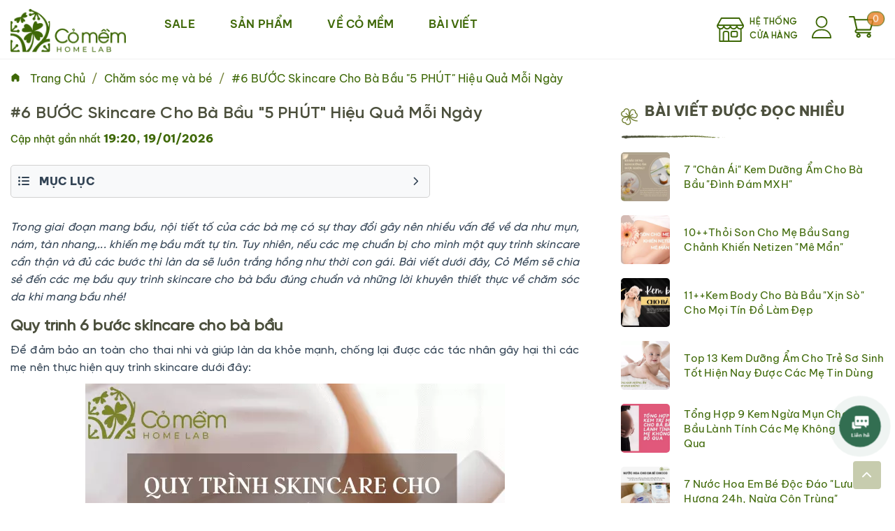

--- FILE ---
content_type: text/html; charset=UTF-8
request_url: https://comem.vn/skincare-cho-ba-bau
body_size: 58413
content:
<!doctype html>
<html lang="vi">
<head>
    <!-- Required meta tags -->
    <meta charset="utf-8">
    <meta name="viewport" content="width=device-width, initial-scale=1">
    <meta name="robots" content="index,follow">
    <meta http-equiv="X-UA-Compatible" content="IE=edge">
    <link rel="shortcut icon" href="https://comem.vn/images/favicon.png"/>
    <title>#6 BƯỚC skincare cho bà bầu &quot;5 PHÚT&quot; hiệu quả mỗi ngày</title>
    <meta name="description" content="Skincare cho bà bầu cơ bản 🔸gồm 6 bước cơ bản tẩy trang, rửa mặt, 🔸tẩy tế bào chết hoặc đắp mặt nạ đất sét, toner cân bằng da, đắp mặt nạ dưỡng da và dưỡng ẩm"/>
        <link rel="canonical" href="https://comem.vn/skincare-cho-ba-bau" />
            <meta property="og:type" content="website">
                <meta name="title" content="#6 BƯỚC skincare cho bà bầu &quot;5 PHÚT&quot; hiệu quả mỗi ngày">
        <meta property="og:title" content="#6 BƯỚC skincare cho bà bầu &quot;5 PHÚT&quot; hiệu quả mỗi ngày">
    <meta property="og:description" content="Skincare cho bà bầu cơ bản 🔸gồm 6 bước cơ bản tẩy trang, rửa mặt, 🔸tẩy tế bào chết hoặc đắp mặt nạ đất sét, toner cân bằng da, đắp mặt nạ dưỡng da và dưỡng ẩm">
    <meta property="og:url" content="https://comem.vn/skincare-cho-ba-bau">
    <meta property="og:site_name" content="Comem">
    <meta property="og:image" content="https://media.comem.vn/uploads/December2022/skincare-cho-ba-bau.webp">
    <meta property="og:image:width" content="600">
    <meta property="og:image:height" content="800">
    
    <meta name="_token" content="Y6wjUKzibNJgLkDgsbf0V7JrIkxAzqIqHiYdlBHv"/>
    <script type="d9be3f41b059e6fc1b974e52-text/javascript">
        var settings = {
            DEVICE_TOKEN: "c26269b13f8cb972dc5bc8aeadec68c6",
            API_URL: 'https://api.comem.vn/api/v1',
            APP_URL: 'https://comem.vn',
            MEDIA_URL: 'https://media.comem.vn',
            _TOKEN: 'Y6wjUKzibNJgLkDgsbf0V7JrIkxAzqIqHiYdlBHv',
            ALLOW_OVERBOOK: 'false',
            VALIDATE_MESSAGE: {
                has_error: 'Có lỗi. Vui lòng thử lại sau',
                register_success: 'Đã đăng ký thành công!',
                register_exists: 'Email này đã được đăng ký!',
                register_email_not_correct: 'Email không đúng định dạng.'
            },
            LANGUAGE_MESSAGE: {
                select_province: 'Chọn Tỉnh/thành phố',
                select_ward: 'Chọn Phường/xã',
                select_district: 'Chọn Quận/huyện'
            }
        }
        function delayLoad(f, timeout) {
            if (typeof (timeout) == undefined) {
                timeout = 4000;
            }

                        setTimeout(function () {
                f();
            }, timeout);
                    }
    </script>

    <script src="https://comem.vn/js/vendors/jquery-3.3.1.min.js" type="d9be3f41b059e6fc1b974e52-text/javascript"></script>
    <script src="https://comem.vn/js/vendors/slick.min.js" defer type="d9be3f41b059e6fc1b974e52-text/javascript"></script>
    <script src="https://comem.vn/js/lazysizes.min.js" defer type="d9be3f41b059e6fc1b974e52-text/javascript"></script>
    <!--    <script src="https://www.google-analytics.com/analytics.js"></script>-->
    <!-- Facebook Pixel Code -->
    <!--
    <link rel="preconnect" href="https://fonts.gstatic.com">
    <link href="https://fonts.googleapis.com/css2?family=Roboto:ital,wght@0,100;0,300;0,400;0,500;0,700;0,900;1,100;1,300;1,400;1,500;1,700;1,900&display=swap" rel="stylesheet">
    -->
    <!-- Facebook Pixel Code -->
    <script type="d9be3f41b059e6fc1b974e52-text/javascript">
        !function (f, b, e, v, n, t, s) {
            if (f.fbq) return;
            n = f.fbq = function () {
                n.callMethod ? n.callMethod.apply(n, arguments) : n.queue.push(arguments)
            };
            if (!f._fbq) f._fbq = n;
            n.push = n;
            n.loaded = !0;
            n.version = '2.0';
            n.queue = [];
            t = b.createElement(e);
            t.defer = !0;
            t.src = v;
            s = b.getElementsByTagName(e)[0];
            delayLoad(function () {
                s.parentNode.insertBefore(t, s)
            });
        }(window, document, 'script', 'https://connect.facebook.net/en_US/fbevents.js');
        delayLoad(function () {
            fbq('init', '486338705063058');
            fbq('track', 'PageView');
        });
    </script>
    <!-- Google Analytics -->
    <!--    <script>
            (function(i,s,o,g,r,a,m){i['GoogleAnalyticsObject']=r;i[r]=i[r]||function(){
                (i[r].q=i[r].q||[]).push(arguments)},i[r].l=1*new Date();a=s.createElement(o),
                m=s.getElementsByTagName(o)[0];a.async=1;a.src=g;m.parentNode.insertBefore(a,m)
            })(window,document,'script','https://www.google-analytics.com/analytics.js','ga');

            ga('create', 'UA-105979333-1', 'auto');
            ga('send', 'pageview');
        </script>-->
    <!-- End Google Analytics -->

    <!-- Google Tag Manager -->
    <script type="d9be3f41b059e6fc1b974e52-text/javascript">(function(w,d,s,l,i){w[l]=w[l]||[];w[l].push({'gtm.start':
                new Date().getTime(),event:'gtm.js'});var f=d.getElementsByTagName(s)[0],
            j=d.createElement(s),dl=l!='dataLayer'?'&l='+l:'';j.async=true;j.src=
            'https://www.googletagmanager.com/gtm.js?id='+i+dl;f.parentNode.insertBefore(j,f);
        })(window,document,'script','dataLayer','GTM-KJMK2TT');
    </script>
    <!-- End Google Tag Manager -->

    <!-- Google tag (gtag.js) -->
    <script async src="https://www.googletagmanager.com/gtag/js?id=G-HF06QHSWS8" type="d9be3f41b059e6fc1b974e52-text/javascript"></script>
    <script type="d9be3f41b059e6fc1b974e52-text/javascript">
        window.dataLayer = window.dataLayer || [];
        function gtag(){dataLayer.push(arguments);}
        gtag('js', new Date());

        gtag('config', 'G-HF06QHSWS8');
    </script>

    
    
    <style type="text/css">@font-face {font-family:Be Vietnam Pro;font-style:normal;font-weight:100;src:url(/cf-fonts/s/be-vietnam-pro/5.0.18/latin-ext/100/normal.woff2);unicode-range:U+0100-02AF,U+0304,U+0308,U+0329,U+1E00-1E9F,U+1EF2-1EFF,U+2020,U+20A0-20AB,U+20AD-20CF,U+2113,U+2C60-2C7F,U+A720-A7FF;font-display:swap;}@font-face {font-family:Be Vietnam Pro;font-style:normal;font-weight:100;src:url(/cf-fonts/s/be-vietnam-pro/5.0.18/vietnamese/100/normal.woff2);unicode-range:U+0102-0103,U+0110-0111,U+0128-0129,U+0168-0169,U+01A0-01A1,U+01AF-01B0,U+0300-0301,U+0303-0304,U+0308-0309,U+0323,U+0329,U+1EA0-1EF9,U+20AB;font-display:swap;}@font-face {font-family:Be Vietnam Pro;font-style:normal;font-weight:100;src:url(/cf-fonts/s/be-vietnam-pro/5.0.18/latin/100/normal.woff2);unicode-range:U+0000-00FF,U+0131,U+0152-0153,U+02BB-02BC,U+02C6,U+02DA,U+02DC,U+0304,U+0308,U+0329,U+2000-206F,U+2074,U+20AC,U+2122,U+2191,U+2193,U+2212,U+2215,U+FEFF,U+FFFD;font-display:swap;}@font-face {font-family:Be Vietnam Pro;font-style:normal;font-weight:200;src:url(/cf-fonts/s/be-vietnam-pro/5.0.18/latin-ext/200/normal.woff2);unicode-range:U+0100-02AF,U+0304,U+0308,U+0329,U+1E00-1E9F,U+1EF2-1EFF,U+2020,U+20A0-20AB,U+20AD-20CF,U+2113,U+2C60-2C7F,U+A720-A7FF;font-display:swap;}@font-face {font-family:Be Vietnam Pro;font-style:normal;font-weight:200;src:url(/cf-fonts/s/be-vietnam-pro/5.0.18/latin/200/normal.woff2);unicode-range:U+0000-00FF,U+0131,U+0152-0153,U+02BB-02BC,U+02C6,U+02DA,U+02DC,U+0304,U+0308,U+0329,U+2000-206F,U+2074,U+20AC,U+2122,U+2191,U+2193,U+2212,U+2215,U+FEFF,U+FFFD;font-display:swap;}@font-face {font-family:Be Vietnam Pro;font-style:normal;font-weight:200;src:url(/cf-fonts/s/be-vietnam-pro/5.0.18/vietnamese/200/normal.woff2);unicode-range:U+0102-0103,U+0110-0111,U+0128-0129,U+0168-0169,U+01A0-01A1,U+01AF-01B0,U+0300-0301,U+0303-0304,U+0308-0309,U+0323,U+0329,U+1EA0-1EF9,U+20AB;font-display:swap;}@font-face {font-family:Be Vietnam Pro;font-style:normal;font-weight:300;src:url(/cf-fonts/s/be-vietnam-pro/5.0.18/latin/300/normal.woff2);unicode-range:U+0000-00FF,U+0131,U+0152-0153,U+02BB-02BC,U+02C6,U+02DA,U+02DC,U+0304,U+0308,U+0329,U+2000-206F,U+2074,U+20AC,U+2122,U+2191,U+2193,U+2212,U+2215,U+FEFF,U+FFFD;font-display:swap;}@font-face {font-family:Be Vietnam Pro;font-style:normal;font-weight:300;src:url(/cf-fonts/s/be-vietnam-pro/5.0.18/latin-ext/300/normal.woff2);unicode-range:U+0100-02AF,U+0304,U+0308,U+0329,U+1E00-1E9F,U+1EF2-1EFF,U+2020,U+20A0-20AB,U+20AD-20CF,U+2113,U+2C60-2C7F,U+A720-A7FF;font-display:swap;}@font-face {font-family:Be Vietnam Pro;font-style:normal;font-weight:300;src:url(/cf-fonts/s/be-vietnam-pro/5.0.18/vietnamese/300/normal.woff2);unicode-range:U+0102-0103,U+0110-0111,U+0128-0129,U+0168-0169,U+01A0-01A1,U+01AF-01B0,U+0300-0301,U+0303-0304,U+0308-0309,U+0323,U+0329,U+1EA0-1EF9,U+20AB;font-display:swap;}@font-face {font-family:Be Vietnam Pro;font-style:normal;font-weight:400;src:url(/cf-fonts/s/be-vietnam-pro/5.0.18/vietnamese/400/normal.woff2);unicode-range:U+0102-0103,U+0110-0111,U+0128-0129,U+0168-0169,U+01A0-01A1,U+01AF-01B0,U+0300-0301,U+0303-0304,U+0308-0309,U+0323,U+0329,U+1EA0-1EF9,U+20AB;font-display:swap;}@font-face {font-family:Be Vietnam Pro;font-style:normal;font-weight:400;src:url(/cf-fonts/s/be-vietnam-pro/5.0.18/latin/400/normal.woff2);unicode-range:U+0000-00FF,U+0131,U+0152-0153,U+02BB-02BC,U+02C6,U+02DA,U+02DC,U+0304,U+0308,U+0329,U+2000-206F,U+2074,U+20AC,U+2122,U+2191,U+2193,U+2212,U+2215,U+FEFF,U+FFFD;font-display:swap;}@font-face {font-family:Be Vietnam Pro;font-style:normal;font-weight:400;src:url(/cf-fonts/s/be-vietnam-pro/5.0.18/latin-ext/400/normal.woff2);unicode-range:U+0100-02AF,U+0304,U+0308,U+0329,U+1E00-1E9F,U+1EF2-1EFF,U+2020,U+20A0-20AB,U+20AD-20CF,U+2113,U+2C60-2C7F,U+A720-A7FF;font-display:swap;}@font-face {font-family:Be Vietnam Pro;font-style:normal;font-weight:500;src:url(/cf-fonts/s/be-vietnam-pro/5.0.18/vietnamese/500/normal.woff2);unicode-range:U+0102-0103,U+0110-0111,U+0128-0129,U+0168-0169,U+01A0-01A1,U+01AF-01B0,U+0300-0301,U+0303-0304,U+0308-0309,U+0323,U+0329,U+1EA0-1EF9,U+20AB;font-display:swap;}@font-face {font-family:Be Vietnam Pro;font-style:normal;font-weight:500;src:url(/cf-fonts/s/be-vietnam-pro/5.0.18/latin-ext/500/normal.woff2);unicode-range:U+0100-02AF,U+0304,U+0308,U+0329,U+1E00-1E9F,U+1EF2-1EFF,U+2020,U+20A0-20AB,U+20AD-20CF,U+2113,U+2C60-2C7F,U+A720-A7FF;font-display:swap;}@font-face {font-family:Be Vietnam Pro;font-style:normal;font-weight:500;src:url(/cf-fonts/s/be-vietnam-pro/5.0.18/latin/500/normal.woff2);unicode-range:U+0000-00FF,U+0131,U+0152-0153,U+02BB-02BC,U+02C6,U+02DA,U+02DC,U+0304,U+0308,U+0329,U+2000-206F,U+2074,U+20AC,U+2122,U+2191,U+2193,U+2212,U+2215,U+FEFF,U+FFFD;font-display:swap;}@font-face {font-family:Be Vietnam Pro;font-style:normal;font-weight:600;src:url(/cf-fonts/s/be-vietnam-pro/5.0.18/latin-ext/600/normal.woff2);unicode-range:U+0100-02AF,U+0304,U+0308,U+0329,U+1E00-1E9F,U+1EF2-1EFF,U+2020,U+20A0-20AB,U+20AD-20CF,U+2113,U+2C60-2C7F,U+A720-A7FF;font-display:swap;}@font-face {font-family:Be Vietnam Pro;font-style:normal;font-weight:600;src:url(/cf-fonts/s/be-vietnam-pro/5.0.18/latin/600/normal.woff2);unicode-range:U+0000-00FF,U+0131,U+0152-0153,U+02BB-02BC,U+02C6,U+02DA,U+02DC,U+0304,U+0308,U+0329,U+2000-206F,U+2074,U+20AC,U+2122,U+2191,U+2193,U+2212,U+2215,U+FEFF,U+FFFD;font-display:swap;}@font-face {font-family:Be Vietnam Pro;font-style:normal;font-weight:600;src:url(/cf-fonts/s/be-vietnam-pro/5.0.18/vietnamese/600/normal.woff2);unicode-range:U+0102-0103,U+0110-0111,U+0128-0129,U+0168-0169,U+01A0-01A1,U+01AF-01B0,U+0300-0301,U+0303-0304,U+0308-0309,U+0323,U+0329,U+1EA0-1EF9,U+20AB;font-display:swap;}@font-face {font-family:Be Vietnam Pro;font-style:normal;font-weight:700;src:url(/cf-fonts/s/be-vietnam-pro/5.0.18/latin/700/normal.woff2);unicode-range:U+0000-00FF,U+0131,U+0152-0153,U+02BB-02BC,U+02C6,U+02DA,U+02DC,U+0304,U+0308,U+0329,U+2000-206F,U+2074,U+20AC,U+2122,U+2191,U+2193,U+2212,U+2215,U+FEFF,U+FFFD;font-display:swap;}@font-face {font-family:Be Vietnam Pro;font-style:normal;font-weight:700;src:url(/cf-fonts/s/be-vietnam-pro/5.0.18/vietnamese/700/normal.woff2);unicode-range:U+0102-0103,U+0110-0111,U+0128-0129,U+0168-0169,U+01A0-01A1,U+01AF-01B0,U+0300-0301,U+0303-0304,U+0308-0309,U+0323,U+0329,U+1EA0-1EF9,U+20AB;font-display:swap;}@font-face {font-family:Be Vietnam Pro;font-style:normal;font-weight:700;src:url(/cf-fonts/s/be-vietnam-pro/5.0.18/latin-ext/700/normal.woff2);unicode-range:U+0100-02AF,U+0304,U+0308,U+0329,U+1E00-1E9F,U+1EF2-1EFF,U+2020,U+20A0-20AB,U+20AD-20CF,U+2113,U+2C60-2C7F,U+A720-A7FF;font-display:swap;}@font-face {font-family:Be Vietnam Pro;font-style:normal;font-weight:800;src:url(/cf-fonts/s/be-vietnam-pro/5.0.18/latin-ext/800/normal.woff2);unicode-range:U+0100-02AF,U+0304,U+0308,U+0329,U+1E00-1E9F,U+1EF2-1EFF,U+2020,U+20A0-20AB,U+20AD-20CF,U+2113,U+2C60-2C7F,U+A720-A7FF;font-display:swap;}@font-face {font-family:Be Vietnam Pro;font-style:normal;font-weight:800;src:url(/cf-fonts/s/be-vietnam-pro/5.0.18/latin/800/normal.woff2);unicode-range:U+0000-00FF,U+0131,U+0152-0153,U+02BB-02BC,U+02C6,U+02DA,U+02DC,U+0304,U+0308,U+0329,U+2000-206F,U+2074,U+20AC,U+2122,U+2191,U+2193,U+2212,U+2215,U+FEFF,U+FFFD;font-display:swap;}@font-face {font-family:Be Vietnam Pro;font-style:normal;font-weight:800;src:url(/cf-fonts/s/be-vietnam-pro/5.0.18/vietnamese/800/normal.woff2);unicode-range:U+0102-0103,U+0110-0111,U+0128-0129,U+0168-0169,U+01A0-01A1,U+01AF-01B0,U+0300-0301,U+0303-0304,U+0308-0309,U+0323,U+0329,U+1EA0-1EF9,U+20AB;font-display:swap;}@font-face {font-family:Be Vietnam Pro;font-style:normal;font-weight:900;src:url(/cf-fonts/s/be-vietnam-pro/5.0.18/latin/900/normal.woff2);unicode-range:U+0000-00FF,U+0131,U+0152-0153,U+02BB-02BC,U+02C6,U+02DA,U+02DC,U+0304,U+0308,U+0329,U+2000-206F,U+2074,U+20AC,U+2122,U+2191,U+2193,U+2212,U+2215,U+FEFF,U+FFFD;font-display:swap;}@font-face {font-family:Be Vietnam Pro;font-style:normal;font-weight:900;src:url(/cf-fonts/s/be-vietnam-pro/5.0.18/vietnamese/900/normal.woff2);unicode-range:U+0102-0103,U+0110-0111,U+0128-0129,U+0168-0169,U+01A0-01A1,U+01AF-01B0,U+0300-0301,U+0303-0304,U+0308-0309,U+0323,U+0329,U+1EA0-1EF9,U+20AB;font-display:swap;}@font-face {font-family:Be Vietnam Pro;font-style:normal;font-weight:900;src:url(/cf-fonts/s/be-vietnam-pro/5.0.18/latin-ext/900/normal.woff2);unicode-range:U+0100-02AF,U+0304,U+0308,U+0329,U+1E00-1E9F,U+1EF2-1EFF,U+2020,U+20A0-20AB,U+20AD-20CF,U+2113,U+2C60-2C7F,U+A720-A7FF;font-display:swap;}@font-face {font-family:Be Vietnam Pro;font-style:italic;font-weight:100;src:url(/cf-fonts/s/be-vietnam-pro/5.0.18/vietnamese/100/italic.woff2);unicode-range:U+0102-0103,U+0110-0111,U+0128-0129,U+0168-0169,U+01A0-01A1,U+01AF-01B0,U+0300-0301,U+0303-0304,U+0308-0309,U+0323,U+0329,U+1EA0-1EF9,U+20AB;font-display:swap;}@font-face {font-family:Be Vietnam Pro;font-style:italic;font-weight:100;src:url(/cf-fonts/s/be-vietnam-pro/5.0.18/latin-ext/100/italic.woff2);unicode-range:U+0100-02AF,U+0304,U+0308,U+0329,U+1E00-1E9F,U+1EF2-1EFF,U+2020,U+20A0-20AB,U+20AD-20CF,U+2113,U+2C60-2C7F,U+A720-A7FF;font-display:swap;}@font-face {font-family:Be Vietnam Pro;font-style:italic;font-weight:100;src:url(/cf-fonts/s/be-vietnam-pro/5.0.18/latin/100/italic.woff2);unicode-range:U+0000-00FF,U+0131,U+0152-0153,U+02BB-02BC,U+02C6,U+02DA,U+02DC,U+0304,U+0308,U+0329,U+2000-206F,U+2074,U+20AC,U+2122,U+2191,U+2193,U+2212,U+2215,U+FEFF,U+FFFD;font-display:swap;}@font-face {font-family:Be Vietnam Pro;font-style:italic;font-weight:200;src:url(/cf-fonts/s/be-vietnam-pro/5.0.18/vietnamese/200/italic.woff2);unicode-range:U+0102-0103,U+0110-0111,U+0128-0129,U+0168-0169,U+01A0-01A1,U+01AF-01B0,U+0300-0301,U+0303-0304,U+0308-0309,U+0323,U+0329,U+1EA0-1EF9,U+20AB;font-display:swap;}@font-face {font-family:Be Vietnam Pro;font-style:italic;font-weight:200;src:url(/cf-fonts/s/be-vietnam-pro/5.0.18/latin/200/italic.woff2);unicode-range:U+0000-00FF,U+0131,U+0152-0153,U+02BB-02BC,U+02C6,U+02DA,U+02DC,U+0304,U+0308,U+0329,U+2000-206F,U+2074,U+20AC,U+2122,U+2191,U+2193,U+2212,U+2215,U+FEFF,U+FFFD;font-display:swap;}@font-face {font-family:Be Vietnam Pro;font-style:italic;font-weight:200;src:url(/cf-fonts/s/be-vietnam-pro/5.0.18/latin-ext/200/italic.woff2);unicode-range:U+0100-02AF,U+0304,U+0308,U+0329,U+1E00-1E9F,U+1EF2-1EFF,U+2020,U+20A0-20AB,U+20AD-20CF,U+2113,U+2C60-2C7F,U+A720-A7FF;font-display:swap;}@font-face {font-family:Be Vietnam Pro;font-style:italic;font-weight:300;src:url(/cf-fonts/s/be-vietnam-pro/5.0.18/latin/300/italic.woff2);unicode-range:U+0000-00FF,U+0131,U+0152-0153,U+02BB-02BC,U+02C6,U+02DA,U+02DC,U+0304,U+0308,U+0329,U+2000-206F,U+2074,U+20AC,U+2122,U+2191,U+2193,U+2212,U+2215,U+FEFF,U+FFFD;font-display:swap;}@font-face {font-family:Be Vietnam Pro;font-style:italic;font-weight:300;src:url(/cf-fonts/s/be-vietnam-pro/5.0.18/latin-ext/300/italic.woff2);unicode-range:U+0100-02AF,U+0304,U+0308,U+0329,U+1E00-1E9F,U+1EF2-1EFF,U+2020,U+20A0-20AB,U+20AD-20CF,U+2113,U+2C60-2C7F,U+A720-A7FF;font-display:swap;}@font-face {font-family:Be Vietnam Pro;font-style:italic;font-weight:300;src:url(/cf-fonts/s/be-vietnam-pro/5.0.18/vietnamese/300/italic.woff2);unicode-range:U+0102-0103,U+0110-0111,U+0128-0129,U+0168-0169,U+01A0-01A1,U+01AF-01B0,U+0300-0301,U+0303-0304,U+0308-0309,U+0323,U+0329,U+1EA0-1EF9,U+20AB;font-display:swap;}@font-face {font-family:Be Vietnam Pro;font-style:italic;font-weight:400;src:url(/cf-fonts/s/be-vietnam-pro/5.0.18/latin/400/italic.woff2);unicode-range:U+0000-00FF,U+0131,U+0152-0153,U+02BB-02BC,U+02C6,U+02DA,U+02DC,U+0304,U+0308,U+0329,U+2000-206F,U+2074,U+20AC,U+2122,U+2191,U+2193,U+2212,U+2215,U+FEFF,U+FFFD;font-display:swap;}@font-face {font-family:Be Vietnam Pro;font-style:italic;font-weight:400;src:url(/cf-fonts/s/be-vietnam-pro/5.0.18/latin-ext/400/italic.woff2);unicode-range:U+0100-02AF,U+0304,U+0308,U+0329,U+1E00-1E9F,U+1EF2-1EFF,U+2020,U+20A0-20AB,U+20AD-20CF,U+2113,U+2C60-2C7F,U+A720-A7FF;font-display:swap;}@font-face {font-family:Be Vietnam Pro;font-style:italic;font-weight:400;src:url(/cf-fonts/s/be-vietnam-pro/5.0.18/vietnamese/400/italic.woff2);unicode-range:U+0102-0103,U+0110-0111,U+0128-0129,U+0168-0169,U+01A0-01A1,U+01AF-01B0,U+0300-0301,U+0303-0304,U+0308-0309,U+0323,U+0329,U+1EA0-1EF9,U+20AB;font-display:swap;}@font-face {font-family:Be Vietnam Pro;font-style:italic;font-weight:500;src:url(/cf-fonts/s/be-vietnam-pro/5.0.18/latin-ext/500/italic.woff2);unicode-range:U+0100-02AF,U+0304,U+0308,U+0329,U+1E00-1E9F,U+1EF2-1EFF,U+2020,U+20A0-20AB,U+20AD-20CF,U+2113,U+2C60-2C7F,U+A720-A7FF;font-display:swap;}@font-face {font-family:Be Vietnam Pro;font-style:italic;font-weight:500;src:url(/cf-fonts/s/be-vietnam-pro/5.0.18/vietnamese/500/italic.woff2);unicode-range:U+0102-0103,U+0110-0111,U+0128-0129,U+0168-0169,U+01A0-01A1,U+01AF-01B0,U+0300-0301,U+0303-0304,U+0308-0309,U+0323,U+0329,U+1EA0-1EF9,U+20AB;font-display:swap;}@font-face {font-family:Be Vietnam Pro;font-style:italic;font-weight:500;src:url(/cf-fonts/s/be-vietnam-pro/5.0.18/latin/500/italic.woff2);unicode-range:U+0000-00FF,U+0131,U+0152-0153,U+02BB-02BC,U+02C6,U+02DA,U+02DC,U+0304,U+0308,U+0329,U+2000-206F,U+2074,U+20AC,U+2122,U+2191,U+2193,U+2212,U+2215,U+FEFF,U+FFFD;font-display:swap;}@font-face {font-family:Be Vietnam Pro;font-style:italic;font-weight:600;src:url(/cf-fonts/s/be-vietnam-pro/5.0.18/latin-ext/600/italic.woff2);unicode-range:U+0100-02AF,U+0304,U+0308,U+0329,U+1E00-1E9F,U+1EF2-1EFF,U+2020,U+20A0-20AB,U+20AD-20CF,U+2113,U+2C60-2C7F,U+A720-A7FF;font-display:swap;}@font-face {font-family:Be Vietnam Pro;font-style:italic;font-weight:600;src:url(/cf-fonts/s/be-vietnam-pro/5.0.18/vietnamese/600/italic.woff2);unicode-range:U+0102-0103,U+0110-0111,U+0128-0129,U+0168-0169,U+01A0-01A1,U+01AF-01B0,U+0300-0301,U+0303-0304,U+0308-0309,U+0323,U+0329,U+1EA0-1EF9,U+20AB;font-display:swap;}@font-face {font-family:Be Vietnam Pro;font-style:italic;font-weight:600;src:url(/cf-fonts/s/be-vietnam-pro/5.0.18/latin/600/italic.woff2);unicode-range:U+0000-00FF,U+0131,U+0152-0153,U+02BB-02BC,U+02C6,U+02DA,U+02DC,U+0304,U+0308,U+0329,U+2000-206F,U+2074,U+20AC,U+2122,U+2191,U+2193,U+2212,U+2215,U+FEFF,U+FFFD;font-display:swap;}@font-face {font-family:Be Vietnam Pro;font-style:italic;font-weight:700;src:url(/cf-fonts/s/be-vietnam-pro/5.0.18/latin-ext/700/italic.woff2);unicode-range:U+0100-02AF,U+0304,U+0308,U+0329,U+1E00-1E9F,U+1EF2-1EFF,U+2020,U+20A0-20AB,U+20AD-20CF,U+2113,U+2C60-2C7F,U+A720-A7FF;font-display:swap;}@font-face {font-family:Be Vietnam Pro;font-style:italic;font-weight:700;src:url(/cf-fonts/s/be-vietnam-pro/5.0.18/vietnamese/700/italic.woff2);unicode-range:U+0102-0103,U+0110-0111,U+0128-0129,U+0168-0169,U+01A0-01A1,U+01AF-01B0,U+0300-0301,U+0303-0304,U+0308-0309,U+0323,U+0329,U+1EA0-1EF9,U+20AB;font-display:swap;}@font-face {font-family:Be Vietnam Pro;font-style:italic;font-weight:700;src:url(/cf-fonts/s/be-vietnam-pro/5.0.18/latin/700/italic.woff2);unicode-range:U+0000-00FF,U+0131,U+0152-0153,U+02BB-02BC,U+02C6,U+02DA,U+02DC,U+0304,U+0308,U+0329,U+2000-206F,U+2074,U+20AC,U+2122,U+2191,U+2193,U+2212,U+2215,U+FEFF,U+FFFD;font-display:swap;}@font-face {font-family:Be Vietnam Pro;font-style:italic;font-weight:800;src:url(/cf-fonts/s/be-vietnam-pro/5.0.18/latin-ext/800/italic.woff2);unicode-range:U+0100-02AF,U+0304,U+0308,U+0329,U+1E00-1E9F,U+1EF2-1EFF,U+2020,U+20A0-20AB,U+20AD-20CF,U+2113,U+2C60-2C7F,U+A720-A7FF;font-display:swap;}@font-face {font-family:Be Vietnam Pro;font-style:italic;font-weight:800;src:url(/cf-fonts/s/be-vietnam-pro/5.0.18/latin/800/italic.woff2);unicode-range:U+0000-00FF,U+0131,U+0152-0153,U+02BB-02BC,U+02C6,U+02DA,U+02DC,U+0304,U+0308,U+0329,U+2000-206F,U+2074,U+20AC,U+2122,U+2191,U+2193,U+2212,U+2215,U+FEFF,U+FFFD;font-display:swap;}@font-face {font-family:Be Vietnam Pro;font-style:italic;font-weight:800;src:url(/cf-fonts/s/be-vietnam-pro/5.0.18/vietnamese/800/italic.woff2);unicode-range:U+0102-0103,U+0110-0111,U+0128-0129,U+0168-0169,U+01A0-01A1,U+01AF-01B0,U+0300-0301,U+0303-0304,U+0308-0309,U+0323,U+0329,U+1EA0-1EF9,U+20AB;font-display:swap;}@font-face {font-family:Be Vietnam Pro;font-style:italic;font-weight:900;src:url(/cf-fonts/s/be-vietnam-pro/5.0.18/vietnamese/900/italic.woff2);unicode-range:U+0102-0103,U+0110-0111,U+0128-0129,U+0168-0169,U+01A0-01A1,U+01AF-01B0,U+0300-0301,U+0303-0304,U+0308-0309,U+0323,U+0329,U+1EA0-1EF9,U+20AB;font-display:swap;}@font-face {font-family:Be Vietnam Pro;font-style:italic;font-weight:900;src:url(/cf-fonts/s/be-vietnam-pro/5.0.18/latin-ext/900/italic.woff2);unicode-range:U+0100-02AF,U+0304,U+0308,U+0329,U+1E00-1E9F,U+1EF2-1EFF,U+2020,U+20A0-20AB,U+20AD-20CF,U+2113,U+2C60-2C7F,U+A720-A7FF;font-display:swap;}@font-face {font-family:Be Vietnam Pro;font-style:italic;font-weight:900;src:url(/cf-fonts/s/be-vietnam-pro/5.0.18/latin/900/italic.woff2);unicode-range:U+0000-00FF,U+0131,U+0152-0153,U+02BB-02BC,U+02C6,U+02DA,U+02DC,U+0304,U+0308,U+0329,U+2000-206F,U+2074,U+20AC,U+2122,U+2191,U+2193,U+2212,U+2215,U+FEFF,U+FFFD;font-display:swap;}@font-face {font-family:Roboto;font-style:normal;font-weight:100;src:url(/cf-fonts/s/roboto/5.0.11/greek/100/normal.woff2);unicode-range:U+0370-03FF;font-display:swap;}@font-face {font-family:Roboto;font-style:normal;font-weight:100;src:url(/cf-fonts/s/roboto/5.0.11/cyrillic-ext/100/normal.woff2);unicode-range:U+0460-052F,U+1C80-1C88,U+20B4,U+2DE0-2DFF,U+A640-A69F,U+FE2E-FE2F;font-display:swap;}@font-face {font-family:Roboto;font-style:normal;font-weight:100;src:url(/cf-fonts/s/roboto/5.0.11/cyrillic/100/normal.woff2);unicode-range:U+0301,U+0400-045F,U+0490-0491,U+04B0-04B1,U+2116;font-display:swap;}@font-face {font-family:Roboto;font-style:normal;font-weight:100;src:url(/cf-fonts/s/roboto/5.0.11/greek-ext/100/normal.woff2);unicode-range:U+1F00-1FFF;font-display:swap;}@font-face {font-family:Roboto;font-style:normal;font-weight:100;src:url(/cf-fonts/s/roboto/5.0.11/latin/100/normal.woff2);unicode-range:U+0000-00FF,U+0131,U+0152-0153,U+02BB-02BC,U+02C6,U+02DA,U+02DC,U+0304,U+0308,U+0329,U+2000-206F,U+2074,U+20AC,U+2122,U+2191,U+2193,U+2212,U+2215,U+FEFF,U+FFFD;font-display:swap;}@font-face {font-family:Roboto;font-style:normal;font-weight:100;src:url(/cf-fonts/s/roboto/5.0.11/latin-ext/100/normal.woff2);unicode-range:U+0100-02AF,U+0304,U+0308,U+0329,U+1E00-1E9F,U+1EF2-1EFF,U+2020,U+20A0-20AB,U+20AD-20CF,U+2113,U+2C60-2C7F,U+A720-A7FF;font-display:swap;}@font-face {font-family:Roboto;font-style:normal;font-weight:100;src:url(/cf-fonts/s/roboto/5.0.11/vietnamese/100/normal.woff2);unicode-range:U+0102-0103,U+0110-0111,U+0128-0129,U+0168-0169,U+01A0-01A1,U+01AF-01B0,U+0300-0301,U+0303-0304,U+0308-0309,U+0323,U+0329,U+1EA0-1EF9,U+20AB;font-display:swap;}@font-face {font-family:Roboto;font-style:normal;font-weight:300;src:url(/cf-fonts/s/roboto/5.0.11/greek-ext/300/normal.woff2);unicode-range:U+1F00-1FFF;font-display:swap;}@font-face {font-family:Roboto;font-style:normal;font-weight:300;src:url(/cf-fonts/s/roboto/5.0.11/cyrillic/300/normal.woff2);unicode-range:U+0301,U+0400-045F,U+0490-0491,U+04B0-04B1,U+2116;font-display:swap;}@font-face {font-family:Roboto;font-style:normal;font-weight:300;src:url(/cf-fonts/s/roboto/5.0.11/greek/300/normal.woff2);unicode-range:U+0370-03FF;font-display:swap;}@font-face {font-family:Roboto;font-style:normal;font-weight:300;src:url(/cf-fonts/s/roboto/5.0.11/cyrillic-ext/300/normal.woff2);unicode-range:U+0460-052F,U+1C80-1C88,U+20B4,U+2DE0-2DFF,U+A640-A69F,U+FE2E-FE2F;font-display:swap;}@font-face {font-family:Roboto;font-style:normal;font-weight:300;src:url(/cf-fonts/s/roboto/5.0.11/latin/300/normal.woff2);unicode-range:U+0000-00FF,U+0131,U+0152-0153,U+02BB-02BC,U+02C6,U+02DA,U+02DC,U+0304,U+0308,U+0329,U+2000-206F,U+2074,U+20AC,U+2122,U+2191,U+2193,U+2212,U+2215,U+FEFF,U+FFFD;font-display:swap;}@font-face {font-family:Roboto;font-style:normal;font-weight:300;src:url(/cf-fonts/s/roboto/5.0.11/latin-ext/300/normal.woff2);unicode-range:U+0100-02AF,U+0304,U+0308,U+0329,U+1E00-1E9F,U+1EF2-1EFF,U+2020,U+20A0-20AB,U+20AD-20CF,U+2113,U+2C60-2C7F,U+A720-A7FF;font-display:swap;}@font-face {font-family:Roboto;font-style:normal;font-weight:300;src:url(/cf-fonts/s/roboto/5.0.11/vietnamese/300/normal.woff2);unicode-range:U+0102-0103,U+0110-0111,U+0128-0129,U+0168-0169,U+01A0-01A1,U+01AF-01B0,U+0300-0301,U+0303-0304,U+0308-0309,U+0323,U+0329,U+1EA0-1EF9,U+20AB;font-display:swap;}@font-face {font-family:Roboto;font-style:normal;font-weight:400;src:url(/cf-fonts/s/roboto/5.0.11/latin/400/normal.woff2);unicode-range:U+0000-00FF,U+0131,U+0152-0153,U+02BB-02BC,U+02C6,U+02DA,U+02DC,U+0304,U+0308,U+0329,U+2000-206F,U+2074,U+20AC,U+2122,U+2191,U+2193,U+2212,U+2215,U+FEFF,U+FFFD;font-display:swap;}@font-face {font-family:Roboto;font-style:normal;font-weight:400;src:url(/cf-fonts/s/roboto/5.0.11/latin-ext/400/normal.woff2);unicode-range:U+0100-02AF,U+0304,U+0308,U+0329,U+1E00-1E9F,U+1EF2-1EFF,U+2020,U+20A0-20AB,U+20AD-20CF,U+2113,U+2C60-2C7F,U+A720-A7FF;font-display:swap;}@font-face {font-family:Roboto;font-style:normal;font-weight:400;src:url(/cf-fonts/s/roboto/5.0.11/vietnamese/400/normal.woff2);unicode-range:U+0102-0103,U+0110-0111,U+0128-0129,U+0168-0169,U+01A0-01A1,U+01AF-01B0,U+0300-0301,U+0303-0304,U+0308-0309,U+0323,U+0329,U+1EA0-1EF9,U+20AB;font-display:swap;}@font-face {font-family:Roboto;font-style:normal;font-weight:400;src:url(/cf-fonts/s/roboto/5.0.11/greek/400/normal.woff2);unicode-range:U+0370-03FF;font-display:swap;}@font-face {font-family:Roboto;font-style:normal;font-weight:400;src:url(/cf-fonts/s/roboto/5.0.11/cyrillic/400/normal.woff2);unicode-range:U+0301,U+0400-045F,U+0490-0491,U+04B0-04B1,U+2116;font-display:swap;}@font-face {font-family:Roboto;font-style:normal;font-weight:400;src:url(/cf-fonts/s/roboto/5.0.11/greek-ext/400/normal.woff2);unicode-range:U+1F00-1FFF;font-display:swap;}@font-face {font-family:Roboto;font-style:normal;font-weight:400;src:url(/cf-fonts/s/roboto/5.0.11/cyrillic-ext/400/normal.woff2);unicode-range:U+0460-052F,U+1C80-1C88,U+20B4,U+2DE0-2DFF,U+A640-A69F,U+FE2E-FE2F;font-display:swap;}@font-face {font-family:Roboto;font-style:normal;font-weight:500;src:url(/cf-fonts/s/roboto/5.0.11/latin-ext/500/normal.woff2);unicode-range:U+0100-02AF,U+0304,U+0308,U+0329,U+1E00-1E9F,U+1EF2-1EFF,U+2020,U+20A0-20AB,U+20AD-20CF,U+2113,U+2C60-2C7F,U+A720-A7FF;font-display:swap;}@font-face {font-family:Roboto;font-style:normal;font-weight:500;src:url(/cf-fonts/s/roboto/5.0.11/greek/500/normal.woff2);unicode-range:U+0370-03FF;font-display:swap;}@font-face {font-family:Roboto;font-style:normal;font-weight:500;src:url(/cf-fonts/s/roboto/5.0.11/latin/500/normal.woff2);unicode-range:U+0000-00FF,U+0131,U+0152-0153,U+02BB-02BC,U+02C6,U+02DA,U+02DC,U+0304,U+0308,U+0329,U+2000-206F,U+2074,U+20AC,U+2122,U+2191,U+2193,U+2212,U+2215,U+FEFF,U+FFFD;font-display:swap;}@font-face {font-family:Roboto;font-style:normal;font-weight:500;src:url(/cf-fonts/s/roboto/5.0.11/vietnamese/500/normal.woff2);unicode-range:U+0102-0103,U+0110-0111,U+0128-0129,U+0168-0169,U+01A0-01A1,U+01AF-01B0,U+0300-0301,U+0303-0304,U+0308-0309,U+0323,U+0329,U+1EA0-1EF9,U+20AB;font-display:swap;}@font-face {font-family:Roboto;font-style:normal;font-weight:500;src:url(/cf-fonts/s/roboto/5.0.11/cyrillic/500/normal.woff2);unicode-range:U+0301,U+0400-045F,U+0490-0491,U+04B0-04B1,U+2116;font-display:swap;}@font-face {font-family:Roboto;font-style:normal;font-weight:500;src:url(/cf-fonts/s/roboto/5.0.11/cyrillic-ext/500/normal.woff2);unicode-range:U+0460-052F,U+1C80-1C88,U+20B4,U+2DE0-2DFF,U+A640-A69F,U+FE2E-FE2F;font-display:swap;}@font-face {font-family:Roboto;font-style:normal;font-weight:500;src:url(/cf-fonts/s/roboto/5.0.11/greek-ext/500/normal.woff2);unicode-range:U+1F00-1FFF;font-display:swap;}@font-face {font-family:Roboto;font-style:normal;font-weight:700;src:url(/cf-fonts/s/roboto/5.0.11/cyrillic/700/normal.woff2);unicode-range:U+0301,U+0400-045F,U+0490-0491,U+04B0-04B1,U+2116;font-display:swap;}@font-face {font-family:Roboto;font-style:normal;font-weight:700;src:url(/cf-fonts/s/roboto/5.0.11/greek/700/normal.woff2);unicode-range:U+0370-03FF;font-display:swap;}@font-face {font-family:Roboto;font-style:normal;font-weight:700;src:url(/cf-fonts/s/roboto/5.0.11/greek-ext/700/normal.woff2);unicode-range:U+1F00-1FFF;font-display:swap;}@font-face {font-family:Roboto;font-style:normal;font-weight:700;src:url(/cf-fonts/s/roboto/5.0.11/cyrillic-ext/700/normal.woff2);unicode-range:U+0460-052F,U+1C80-1C88,U+20B4,U+2DE0-2DFF,U+A640-A69F,U+FE2E-FE2F;font-display:swap;}@font-face {font-family:Roboto;font-style:normal;font-weight:700;src:url(/cf-fonts/s/roboto/5.0.11/latin/700/normal.woff2);unicode-range:U+0000-00FF,U+0131,U+0152-0153,U+02BB-02BC,U+02C6,U+02DA,U+02DC,U+0304,U+0308,U+0329,U+2000-206F,U+2074,U+20AC,U+2122,U+2191,U+2193,U+2212,U+2215,U+FEFF,U+FFFD;font-display:swap;}@font-face {font-family:Roboto;font-style:normal;font-weight:700;src:url(/cf-fonts/s/roboto/5.0.11/vietnamese/700/normal.woff2);unicode-range:U+0102-0103,U+0110-0111,U+0128-0129,U+0168-0169,U+01A0-01A1,U+01AF-01B0,U+0300-0301,U+0303-0304,U+0308-0309,U+0323,U+0329,U+1EA0-1EF9,U+20AB;font-display:swap;}@font-face {font-family:Roboto;font-style:normal;font-weight:700;src:url(/cf-fonts/s/roboto/5.0.11/latin-ext/700/normal.woff2);unicode-range:U+0100-02AF,U+0304,U+0308,U+0329,U+1E00-1E9F,U+1EF2-1EFF,U+2020,U+20A0-20AB,U+20AD-20CF,U+2113,U+2C60-2C7F,U+A720-A7FF;font-display:swap;}@font-face {font-family:Roboto;font-style:normal;font-weight:900;src:url(/cf-fonts/s/roboto/5.0.11/cyrillic-ext/900/normal.woff2);unicode-range:U+0460-052F,U+1C80-1C88,U+20B4,U+2DE0-2DFF,U+A640-A69F,U+FE2E-FE2F;font-display:swap;}@font-face {font-family:Roboto;font-style:normal;font-weight:900;src:url(/cf-fonts/s/roboto/5.0.11/greek/900/normal.woff2);unicode-range:U+0370-03FF;font-display:swap;}@font-face {font-family:Roboto;font-style:normal;font-weight:900;src:url(/cf-fonts/s/roboto/5.0.11/latin-ext/900/normal.woff2);unicode-range:U+0100-02AF,U+0304,U+0308,U+0329,U+1E00-1E9F,U+1EF2-1EFF,U+2020,U+20A0-20AB,U+20AD-20CF,U+2113,U+2C60-2C7F,U+A720-A7FF;font-display:swap;}@font-face {font-family:Roboto;font-style:normal;font-weight:900;src:url(/cf-fonts/s/roboto/5.0.11/vietnamese/900/normal.woff2);unicode-range:U+0102-0103,U+0110-0111,U+0128-0129,U+0168-0169,U+01A0-01A1,U+01AF-01B0,U+0300-0301,U+0303-0304,U+0308-0309,U+0323,U+0329,U+1EA0-1EF9,U+20AB;font-display:swap;}@font-face {font-family:Roboto;font-style:normal;font-weight:900;src:url(/cf-fonts/s/roboto/5.0.11/cyrillic/900/normal.woff2);unicode-range:U+0301,U+0400-045F,U+0490-0491,U+04B0-04B1,U+2116;font-display:swap;}@font-face {font-family:Roboto;font-style:normal;font-weight:900;src:url(/cf-fonts/s/roboto/5.0.11/latin/900/normal.woff2);unicode-range:U+0000-00FF,U+0131,U+0152-0153,U+02BB-02BC,U+02C6,U+02DA,U+02DC,U+0304,U+0308,U+0329,U+2000-206F,U+2074,U+20AC,U+2122,U+2191,U+2193,U+2212,U+2215,U+FEFF,U+FFFD;font-display:swap;}@font-face {font-family:Roboto;font-style:normal;font-weight:900;src:url(/cf-fonts/s/roboto/5.0.11/greek-ext/900/normal.woff2);unicode-range:U+1F00-1FFF;font-display:swap;}@font-face {font-family:Roboto;font-style:italic;font-weight:100;src:url(/cf-fonts/s/roboto/5.0.11/greek/100/italic.woff2);unicode-range:U+0370-03FF;font-display:swap;}@font-face {font-family:Roboto;font-style:italic;font-weight:100;src:url(/cf-fonts/s/roboto/5.0.11/greek-ext/100/italic.woff2);unicode-range:U+1F00-1FFF;font-display:swap;}@font-face {font-family:Roboto;font-style:italic;font-weight:100;src:url(/cf-fonts/s/roboto/5.0.11/latin-ext/100/italic.woff2);unicode-range:U+0100-02AF,U+0304,U+0308,U+0329,U+1E00-1E9F,U+1EF2-1EFF,U+2020,U+20A0-20AB,U+20AD-20CF,U+2113,U+2C60-2C7F,U+A720-A7FF;font-display:swap;}@font-face {font-family:Roboto;font-style:italic;font-weight:100;src:url(/cf-fonts/s/roboto/5.0.11/latin/100/italic.woff2);unicode-range:U+0000-00FF,U+0131,U+0152-0153,U+02BB-02BC,U+02C6,U+02DA,U+02DC,U+0304,U+0308,U+0329,U+2000-206F,U+2074,U+20AC,U+2122,U+2191,U+2193,U+2212,U+2215,U+FEFF,U+FFFD;font-display:swap;}@font-face {font-family:Roboto;font-style:italic;font-weight:100;src:url(/cf-fonts/s/roboto/5.0.11/vietnamese/100/italic.woff2);unicode-range:U+0102-0103,U+0110-0111,U+0128-0129,U+0168-0169,U+01A0-01A1,U+01AF-01B0,U+0300-0301,U+0303-0304,U+0308-0309,U+0323,U+0329,U+1EA0-1EF9,U+20AB;font-display:swap;}@font-face {font-family:Roboto;font-style:italic;font-weight:100;src:url(/cf-fonts/s/roboto/5.0.11/cyrillic/100/italic.woff2);unicode-range:U+0301,U+0400-045F,U+0490-0491,U+04B0-04B1,U+2116;font-display:swap;}@font-face {font-family:Roboto;font-style:italic;font-weight:100;src:url(/cf-fonts/s/roboto/5.0.11/cyrillic-ext/100/italic.woff2);unicode-range:U+0460-052F,U+1C80-1C88,U+20B4,U+2DE0-2DFF,U+A640-A69F,U+FE2E-FE2F;font-display:swap;}@font-face {font-family:Roboto;font-style:italic;font-weight:300;src:url(/cf-fonts/s/roboto/5.0.11/cyrillic/300/italic.woff2);unicode-range:U+0301,U+0400-045F,U+0490-0491,U+04B0-04B1,U+2116;font-display:swap;}@font-face {font-family:Roboto;font-style:italic;font-weight:300;src:url(/cf-fonts/s/roboto/5.0.11/latin-ext/300/italic.woff2);unicode-range:U+0100-02AF,U+0304,U+0308,U+0329,U+1E00-1E9F,U+1EF2-1EFF,U+2020,U+20A0-20AB,U+20AD-20CF,U+2113,U+2C60-2C7F,U+A720-A7FF;font-display:swap;}@font-face {font-family:Roboto;font-style:italic;font-weight:300;src:url(/cf-fonts/s/roboto/5.0.11/vietnamese/300/italic.woff2);unicode-range:U+0102-0103,U+0110-0111,U+0128-0129,U+0168-0169,U+01A0-01A1,U+01AF-01B0,U+0300-0301,U+0303-0304,U+0308-0309,U+0323,U+0329,U+1EA0-1EF9,U+20AB;font-display:swap;}@font-face {font-family:Roboto;font-style:italic;font-weight:300;src:url(/cf-fonts/s/roboto/5.0.11/greek/300/italic.woff2);unicode-range:U+0370-03FF;font-display:swap;}@font-face {font-family:Roboto;font-style:italic;font-weight:300;src:url(/cf-fonts/s/roboto/5.0.11/cyrillic-ext/300/italic.woff2);unicode-range:U+0460-052F,U+1C80-1C88,U+20B4,U+2DE0-2DFF,U+A640-A69F,U+FE2E-FE2F;font-display:swap;}@font-face {font-family:Roboto;font-style:italic;font-weight:300;src:url(/cf-fonts/s/roboto/5.0.11/greek-ext/300/italic.woff2);unicode-range:U+1F00-1FFF;font-display:swap;}@font-face {font-family:Roboto;font-style:italic;font-weight:300;src:url(/cf-fonts/s/roboto/5.0.11/latin/300/italic.woff2);unicode-range:U+0000-00FF,U+0131,U+0152-0153,U+02BB-02BC,U+02C6,U+02DA,U+02DC,U+0304,U+0308,U+0329,U+2000-206F,U+2074,U+20AC,U+2122,U+2191,U+2193,U+2212,U+2215,U+FEFF,U+FFFD;font-display:swap;}@font-face {font-family:Roboto;font-style:italic;font-weight:400;src:url(/cf-fonts/s/roboto/5.0.11/greek-ext/400/italic.woff2);unicode-range:U+1F00-1FFF;font-display:swap;}@font-face {font-family:Roboto;font-style:italic;font-weight:400;src:url(/cf-fonts/s/roboto/5.0.11/latin-ext/400/italic.woff2);unicode-range:U+0100-02AF,U+0304,U+0308,U+0329,U+1E00-1E9F,U+1EF2-1EFF,U+2020,U+20A0-20AB,U+20AD-20CF,U+2113,U+2C60-2C7F,U+A720-A7FF;font-display:swap;}@font-face {font-family:Roboto;font-style:italic;font-weight:400;src:url(/cf-fonts/s/roboto/5.0.11/vietnamese/400/italic.woff2);unicode-range:U+0102-0103,U+0110-0111,U+0128-0129,U+0168-0169,U+01A0-01A1,U+01AF-01B0,U+0300-0301,U+0303-0304,U+0308-0309,U+0323,U+0329,U+1EA0-1EF9,U+20AB;font-display:swap;}@font-face {font-family:Roboto;font-style:italic;font-weight:400;src:url(/cf-fonts/s/roboto/5.0.11/cyrillic-ext/400/italic.woff2);unicode-range:U+0460-052F,U+1C80-1C88,U+20B4,U+2DE0-2DFF,U+A640-A69F,U+FE2E-FE2F;font-display:swap;}@font-face {font-family:Roboto;font-style:italic;font-weight:400;src:url(/cf-fonts/s/roboto/5.0.11/latin/400/italic.woff2);unicode-range:U+0000-00FF,U+0131,U+0152-0153,U+02BB-02BC,U+02C6,U+02DA,U+02DC,U+0304,U+0308,U+0329,U+2000-206F,U+2074,U+20AC,U+2122,U+2191,U+2193,U+2212,U+2215,U+FEFF,U+FFFD;font-display:swap;}@font-face {font-family:Roboto;font-style:italic;font-weight:400;src:url(/cf-fonts/s/roboto/5.0.11/cyrillic/400/italic.woff2);unicode-range:U+0301,U+0400-045F,U+0490-0491,U+04B0-04B1,U+2116;font-display:swap;}@font-face {font-family:Roboto;font-style:italic;font-weight:400;src:url(/cf-fonts/s/roboto/5.0.11/greek/400/italic.woff2);unicode-range:U+0370-03FF;font-display:swap;}@font-face {font-family:Roboto;font-style:italic;font-weight:500;src:url(/cf-fonts/s/roboto/5.0.11/latin-ext/500/italic.woff2);unicode-range:U+0100-02AF,U+0304,U+0308,U+0329,U+1E00-1E9F,U+1EF2-1EFF,U+2020,U+20A0-20AB,U+20AD-20CF,U+2113,U+2C60-2C7F,U+A720-A7FF;font-display:swap;}@font-face {font-family:Roboto;font-style:italic;font-weight:500;src:url(/cf-fonts/s/roboto/5.0.11/cyrillic/500/italic.woff2);unicode-range:U+0301,U+0400-045F,U+0490-0491,U+04B0-04B1,U+2116;font-display:swap;}@font-face {font-family:Roboto;font-style:italic;font-weight:500;src:url(/cf-fonts/s/roboto/5.0.11/vietnamese/500/italic.woff2);unicode-range:U+0102-0103,U+0110-0111,U+0128-0129,U+0168-0169,U+01A0-01A1,U+01AF-01B0,U+0300-0301,U+0303-0304,U+0308-0309,U+0323,U+0329,U+1EA0-1EF9,U+20AB;font-display:swap;}@font-face {font-family:Roboto;font-style:italic;font-weight:500;src:url(/cf-fonts/s/roboto/5.0.11/greek/500/italic.woff2);unicode-range:U+0370-03FF;font-display:swap;}@font-face {font-family:Roboto;font-style:italic;font-weight:500;src:url(/cf-fonts/s/roboto/5.0.11/latin/500/italic.woff2);unicode-range:U+0000-00FF,U+0131,U+0152-0153,U+02BB-02BC,U+02C6,U+02DA,U+02DC,U+0304,U+0308,U+0329,U+2000-206F,U+2074,U+20AC,U+2122,U+2191,U+2193,U+2212,U+2215,U+FEFF,U+FFFD;font-display:swap;}@font-face {font-family:Roboto;font-style:italic;font-weight:500;src:url(/cf-fonts/s/roboto/5.0.11/cyrillic-ext/500/italic.woff2);unicode-range:U+0460-052F,U+1C80-1C88,U+20B4,U+2DE0-2DFF,U+A640-A69F,U+FE2E-FE2F;font-display:swap;}@font-face {font-family:Roboto;font-style:italic;font-weight:500;src:url(/cf-fonts/s/roboto/5.0.11/greek-ext/500/italic.woff2);unicode-range:U+1F00-1FFF;font-display:swap;}@font-face {font-family:Roboto;font-style:italic;font-weight:700;src:url(/cf-fonts/s/roboto/5.0.11/cyrillic-ext/700/italic.woff2);unicode-range:U+0460-052F,U+1C80-1C88,U+20B4,U+2DE0-2DFF,U+A640-A69F,U+FE2E-FE2F;font-display:swap;}@font-face {font-family:Roboto;font-style:italic;font-weight:700;src:url(/cf-fonts/s/roboto/5.0.11/vietnamese/700/italic.woff2);unicode-range:U+0102-0103,U+0110-0111,U+0128-0129,U+0168-0169,U+01A0-01A1,U+01AF-01B0,U+0300-0301,U+0303-0304,U+0308-0309,U+0323,U+0329,U+1EA0-1EF9,U+20AB;font-display:swap;}@font-face {font-family:Roboto;font-style:italic;font-weight:700;src:url(/cf-fonts/s/roboto/5.0.11/cyrillic/700/italic.woff2);unicode-range:U+0301,U+0400-045F,U+0490-0491,U+04B0-04B1,U+2116;font-display:swap;}@font-face {font-family:Roboto;font-style:italic;font-weight:700;src:url(/cf-fonts/s/roboto/5.0.11/greek/700/italic.woff2);unicode-range:U+0370-03FF;font-display:swap;}@font-face {font-family:Roboto;font-style:italic;font-weight:700;src:url(/cf-fonts/s/roboto/5.0.11/latin/700/italic.woff2);unicode-range:U+0000-00FF,U+0131,U+0152-0153,U+02BB-02BC,U+02C6,U+02DA,U+02DC,U+0304,U+0308,U+0329,U+2000-206F,U+2074,U+20AC,U+2122,U+2191,U+2193,U+2212,U+2215,U+FEFF,U+FFFD;font-display:swap;}@font-face {font-family:Roboto;font-style:italic;font-weight:700;src:url(/cf-fonts/s/roboto/5.0.11/latin-ext/700/italic.woff2);unicode-range:U+0100-02AF,U+0304,U+0308,U+0329,U+1E00-1E9F,U+1EF2-1EFF,U+2020,U+20A0-20AB,U+20AD-20CF,U+2113,U+2C60-2C7F,U+A720-A7FF;font-display:swap;}@font-face {font-family:Roboto;font-style:italic;font-weight:700;src:url(/cf-fonts/s/roboto/5.0.11/greek-ext/700/italic.woff2);unicode-range:U+1F00-1FFF;font-display:swap;}@font-face {font-family:Roboto;font-style:italic;font-weight:900;src:url(/cf-fonts/s/roboto/5.0.11/cyrillic-ext/900/italic.woff2);unicode-range:U+0460-052F,U+1C80-1C88,U+20B4,U+2DE0-2DFF,U+A640-A69F,U+FE2E-FE2F;font-display:swap;}@font-face {font-family:Roboto;font-style:italic;font-weight:900;src:url(/cf-fonts/s/roboto/5.0.11/greek-ext/900/italic.woff2);unicode-range:U+1F00-1FFF;font-display:swap;}@font-face {font-family:Roboto;font-style:italic;font-weight:900;src:url(/cf-fonts/s/roboto/5.0.11/vietnamese/900/italic.woff2);unicode-range:U+0102-0103,U+0110-0111,U+0128-0129,U+0168-0169,U+01A0-01A1,U+01AF-01B0,U+0300-0301,U+0303-0304,U+0308-0309,U+0323,U+0329,U+1EA0-1EF9,U+20AB;font-display:swap;}@font-face {font-family:Roboto;font-style:italic;font-weight:900;src:url(/cf-fonts/s/roboto/5.0.11/greek/900/italic.woff2);unicode-range:U+0370-03FF;font-display:swap;}@font-face {font-family:Roboto;font-style:italic;font-weight:900;src:url(/cf-fonts/s/roboto/5.0.11/latin/900/italic.woff2);unicode-range:U+0000-00FF,U+0131,U+0152-0153,U+02BB-02BC,U+02C6,U+02DA,U+02DC,U+0304,U+0308,U+0329,U+2000-206F,U+2074,U+20AC,U+2122,U+2191,U+2193,U+2212,U+2215,U+FEFF,U+FFFD;font-display:swap;}@font-face {font-family:Roboto;font-style:italic;font-weight:900;src:url(/cf-fonts/s/roboto/5.0.11/cyrillic/900/italic.woff2);unicode-range:U+0301,U+0400-045F,U+0490-0491,U+04B0-04B1,U+2116;font-display:swap;}@font-face {font-family:Roboto;font-style:italic;font-weight:900;src:url(/cf-fonts/s/roboto/5.0.11/latin-ext/900/italic.woff2);unicode-range:U+0100-02AF,U+0304,U+0308,U+0329,U+1E00-1E9F,U+1EF2-1EFF,U+2020,U+20A0-20AB,U+20AD-20CF,U+2113,U+2C60-2C7F,U+A720-A7FF;font-display:swap;}</style>

            <link rel="stylesheet" href="https://cdnjs.cloudflare.com/ajax/libs/font-awesome/6.1.1/css/all.min.css">
        <link rel="stylesheet" href="/css/main.css?id=e1586bdcca609863c7c90c4174f5f51f" as="style">
        <link rel="stylesheet" href="/css/mainV2.css?id=dbcbc39c8453724bea2782b8c897c74f" as="style">
    
    
    

                <script type="application/ld+json">
        {
            "@context": "http://schema.org",
            "@type": "Organization",
            "name": "Comem",
            "url": "https://comem.vn/",
            "id": "https://comem.vn#Organization",
                            "logo":"https://comem.vn/images/home/logo.png",
                        "contactPoint": [
                {
                    "@type": "ContactPoint",
                    "telephone": "1900272737",
                    "contactType": "sales",
                    "areaServed": "VN"
                },
                {
                    "@type": "ContactPoint",
                    "telephone": "1900272737",
                    "contactType": "technical support",
                    "areaServed": "VN",
                    "availableLanguage": ["EN", "VN"]
                },
                {
                    "@type": "ContactPoint",
                    "telephone": "1900272737",
                    "contactType": "customer support",
                    "areaServed": "VN",
                    "availableLanguage": ["EN", "VN"]
                }
            ],
            "sameAs": [
                "https://www.facebook.com/comemhomelab/",
                "https://www.instagram.com/comem_homelab/",
                "https://www.youtube.com/channel/UCaxLMzyajhVv--vckQhJhXQ"
            ]
        }
        </script>
        <script type="application/ld+json">
            {
              "@context": "https://schema.org",
              "@type": "LocalBusiness",
              "name": "Cỏ Mềm Homelab",
              "alternateName": "Cỏ Mềm - Mỹ phẩm thiên nhiên an toàn - Cỏ Mềm",
              "image": "https://comem.vn/images/home/logo.png",
              "description": "Cỏ Mềm Mỹ phẩm thiên nhiên an toàn Tối thiểu phụ gia Tối đa nguyên liệu Việt Mỹ phẩm xanh cho cuộc sống an lành",
              "hasMap": "https://www.google.com/maps/place/C%E1%BB%8F+M%E1%BB%81m+Homelab+Tr%E1%BA%A7n+%C4%90%C4%83ng+Ninh/@21.0391069,105.7905191,17.25z/data=!4m5!3m4!1s0x0:0xf37153ce8f994b84!8m2!3d21.0389251!4d105.7918328",
              "@id": "https://comem.vn/",
              "url": "https://comem.vn/",
              "telephone": "0934849339",
              "priceRange": "5000VND-1000000VND",
              "address": {
                "@type": "PostalAddress",
                "streetAddress": "225 Trần Đăng Ninh, Dịch Vọng, Cầu Giấy, Hà Nội",
                "addressLocality": "Hà Nội",
                "postalCode": "100000",
                "addressCountry": "VN"
              },
              "geo": {
                "@type": "GeoCoordinates",
                "latitude": 21.0391069,
                "longitude": 105.7905191
              },
              "openingHoursSpecification": {
                "@type": "OpeningHoursSpecification",
                "dayOfWeek": [
                  "Monday",
                  "Wednesday",
                  "Tuesday",
                  "Thursday",
                  "Friday",
                  "Saturday"
                ],
                "opens": "09:00",
                "closes": "21:30"
              },
              "sameAs": [
                "https://www.facebook.com/comemhomelab/",
                "https://www.pinterest.com/comemhome_lab",
                "https://www.youtube.com/channel/UCaxLMzyajhVv--vckQhJhXQ/about",
                "https://www.diigo.com/profile/comemhomelab",
                "https://twitter.com/comemhomelab",
                "https://comemhomelab.tumblr.com",
                "https://sites.google.com/view/comemhome-lab",
                "https://www.linkedin.com/in/comemhomelab/",
                "https://flipboard.com/@angelprovn/"
              ] 
            }
        </script>
        <script type="application/ld+json">
    {
        "@context": "https://schema.org",
        "@type": "BreadcrumbList",
        "itemListElement": [
            {
                "@type": "ListItem",
                "position": 1,
                "name": "Trang chủ",
                "item": "https://comem.vn"
            }
                        ,{
                "@type": "ListItem",
                "position": 2,
                "name": "Blog",
                "item": "https://comem.vn/skincare-cho-ba-bau"
                }
                    ]
    }
    </script>
        
    
    
            <script type="application/ld+json">
        {
          "@context": "https://schema.org",
          "@type": "NewsArticle",
          "mainEntityOfPage": {
            "@type": "WebPage",
            "@id": "https://comem.vn/skincare-cho-ba-bau#article"
          },
          "headline": "#6 BƯỚC Skincare Cho Bà Bầu &quot;5 PHÚT&quot; Hiệu Quả Mỗi Ngày",
          
           "image": [
            "https://media.comem.vn/uploads/December2022/skincare-cho-ba-bau.webp"
           ],
          "datePublished": "2022-12-13 16:57:26",
          "dateModified": "2026-01-19 19:20:00",
          "author": {
            "@type": "Person",
            "name": "Admin",
            "url" : "https://comem.vn"
          },
           "publisher": {
            "@type": "Organization",
            "id": "https://comem.vn#Organization",
            "name": "",
            "logo": {
              "@type": "ImageObject",
              "url": "https://comem.vn/images/home/logo.png"
            }
          },
          "description": "Skincare cho bà bầu cơ bản 🔸gồm 6 bước cơ bản tẩy trang, rửa mặt, 🔸tẩy tế bào chết hoặc đắp mặt nạ đất sét, toner cân bằng da, đắp mặt nạ dưỡng da và dưỡng ẩm"
        }
    </script>

                    <script type="application/ld+json">
        {
        "@context": "https://schema.org",
        "@type": "FAQPage",
        "mainEntity": [{"@type":"Question","name":"Tại sao skincare nhưng vẫn bị mụn?","acceptedAnswer":{"@type":"Answer","text":"Làn da khi đang mang bầu khó chăm sóc hơn rất nhiều so với da bình thường. Hơn nữa, skincare chỉ là bước giúp làm sạch da, tuy nhiên nếu thực hiện không đúng cách thì không những da không sạch mà còn có khả năng gây mụn nhiều hơn. Ngoài ra sử dụng mỹ phẩm chứa nhiều thành phần hóa học không an toàn và dễ gây kích ứng cũng sẽ dễ khiến làn da bị lên mụn."}},{"@type":"Question","name":"Bà bầu ở nhà có cần skincare không?","acceptedAnswer":{"@type":"Answer","text":"Skincare là một quá trình chăm sóc làn da từ bước tẩy trang đến bước dưỡng ẩm. Vì vậy, dù bạn ra ngoài hay chỉ ở nhà thì cũng cần phải thực hiện quá trình skincare đầy đủ và cẩn thận chọn lựa mỹ phẩm thiên nhiên phù hợp. Nhờ đó, da bà bầu mới có thể trắng, khỏe mạnh, chống lại sự biến đổi trong nội tiết tố tác động đến da"}}]
        }
        </script>
        
            <script type="application/ld+json">
            {
            "@context": "https://schema.org/",
            "@type": "CreativeWorkSeries",
            "name": "#6 BƯỚC Skincare Cho Bà Bầu 5 PHÚT Hiệu Quả Mỗi Ngày",
            "aggregateRating": {
                "@type": "AggregateRating",
                "ratingValue": "4.7",
                "bestRating": "5",
                "ratingCount": "467"
            }
            }
        </script>
    
    


    <meta name="google-site-verification" content="XYyru8EGmchjNT-pEPuoCqjt0qnjeYaoaf9ZVI-MQBs" />

    </head>
<body class="blog-routing-page ">
<div class="site-wrapper " id="site-wrapper">
        <div class="popup-addcart-content d-none">
    </div>
    <div id="popup-addcart">
    </div>
    <div id="notifyCustom">
        <!-- LOAD AJAX:: -->
    </div>
            <style>
    .header-search-menu__item a {
        display: block;
        text-decoration: none;
        position: relative;
        color: #fff;
        padding: 0 10px;
    }

    .header-search-menu__nav .header-search-menu__item a::after {
        content: '';
        position: absolute;
        right: 0;
        top: 45%;
        transform: translateY(-50%);
        height: 50%;
        /* Điều chỉnh chiều cao của đường kẻ */
        border-right: 1px solid white;
    }

    .header-search-menu__nav .header-search-menu__item:last-child a::after {
        content: none;
    }

    .bg-header {
        background: unset;
    }

    .site-header .header-actions__login svg {
        width: unset;
        height: unset;
    }
</style>

<header class="site-header">
    
    <div class="bg-header">
        <!-- START:: HEADER TOP DESKTOP (P) -->
        <div class="site-header__top disable-max-767">
            <div class="container">
                <div class="site-header__inner">
                    <div class="header-left">
                        <div class="header-logo">
                            <a href="/" title="Cỏ Mềm HomeLab">
                                <img src="https://comem.vn/images/logoV2.png" alt="">
                            </a>
                        </div>
                        
                        

                        <div class="v2-header-menu-top">
    <ul>
                    <li class="menu-parent  type-1"
                data-parent-id="sale"
                data-has-mega="false">
                <a href="/cm/khuyen-mai-va-combo"
                    data-parent-id="sale">SALE</a>

                

                                    <div class="menu-type-1 site-header__main menu-type-new">
    <div class="container menu-type-1__container menu-type-new__container">
        <a href="#" class="menu-type-new__title">
            <span>
                Xem tất cả
            </span>
            <svg width="16" height="16" viewBox="0 0 16 16" fill="none" xmlns="http://www.w3.org/2000/svg">
                <path fill-rule="evenodd" clip-rule="evenodd"
                    d="M7.99922 1.19922C4.24962 1.19922 1.19922 4.24962 1.19922 7.99922C1.19922 11.7488 4.24962 14.7992 7.99922 14.7992C11.7488 14.7992 14.7992 11.7488 14.7992 7.99922C14.7992 4.24962 11.7488 1.19922 7.99922 1.19922ZM8 16C3.5888 16 0 12.4112 0 8C0 3.5888 3.5888 0 8 0C12.4112 0 16 3.5888 16 8C16 12.4112 12.4112 16 8 16Z"
                    fill="#363C05" />
                <path fill-rule="evenodd" clip-rule="evenodd"
                    d="M6.84559 11.3745C6.69199 11.3745 6.53759 11.3161 6.42079 11.1977C6.18719 10.9625 6.18799 10.5833 6.42239 10.3497L8.78399 7.99769L6.42239 5.64649C6.18799 5.41289 6.18719 5.03289 6.42079 4.79769C6.65439 4.56169 7.03359 4.56329 7.26879 4.79609L10.0576 7.57289C10.1704 7.68569 10.2336 7.83849 10.2336 7.99769C10.2336 8.15769 10.1704 8.31049 10.0576 8.42329L7.26879 11.1993C7.15199 11.3161 6.99839 11.3745 6.84559 11.3745Z"
                    fill="#363C05" />
            </svg>
        </a>

        <div class="menu-type-1__content">
                                            <div class="menu-type-1__content--item">
                    <a href="/cm/combo-cham-soc-da" class="menu-type-1__content--item__img">
                        <img src="https://media.comem.vn/uploads/2025/11/combo-cham-soc-da-menu_m.webp" alt="Combo chăm sóc da">
                    </a>

                    <a href="/cm/combo-cham-soc-da" class="menu-type-1__content--item__title">
                        Combo chăm sóc da
                    </a>
                </div>
                                            <div class="menu-type-1__content--item">
                    <a href="/cm/combo-cham-soc-toc" class="menu-type-1__content--item__img">
                        <img src="https://media.comem.vn/uploads/2025/11/combo-cham-soc-toc-menu_m.webp" alt="Combo chăm sóc tóc">
                    </a>

                    <a href="/cm/combo-cham-soc-toc" class="menu-type-1__content--item__title">
                        Combo chăm sóc tóc
                    </a>
                </div>
                                            <div class="menu-type-1__content--item">
                    <a href="/cm/combo-moi-xinh" class="menu-type-1__content--item__img">
                        <img src="https://media.comem.vn/uploads/2025/11/combo-cham-soc-moi-menu_m.webp" alt="Combo chăm sóc môi">
                    </a>

                    <a href="/cm/combo-moi-xinh" class="menu-type-1__content--item__title">
                        Combo chăm sóc môi
                    </a>
                </div>
                                            <div class="menu-type-1__content--item">
                    <a href="/cm/combo-khac" class="menu-type-1__content--item__img">
                        <img src="https://media.comem.vn/uploads/2025/11/combo-khac_m.webp" alt="Combo khác">
                    </a>

                    <a href="/cm/combo-khac" class="menu-type-1__content--item__title">
                        Combo khác
                    </a>
                </div>
                                            <div class="menu-type-1__content--item">
                    <a href="/cm/black-green-day" class="menu-type-1__content--item__img">
                        <img src="https://media.comem.vn/uploads/2025/11/black_green_day-menu_m.webp" alt="Black Green Day">
                    </a>

                    <a href="/cm/black-green-day" class="menu-type-1__content--item__title">
                        Black Green Day
                    </a>
                </div>
                    </div>
    </div>
</div>
                
                
                
                            </li>
                    <li class="menu-parent  type-2"
                data-parent-id="san_pham"
                data-has-mega="true">
                <a href="/cm"
                    data-parent-id="san_pham">SẢN PHẨM</a>

                

                
                                    <div class="menu-type-2 site-header__main menu-type-new">
    <div class="container menu-type-2__container menu-type-new__container">
        <div class="menu-type-2__content">
            <div class="menu-type-2__left">
                <div class="menu-type-2__list-menu">
                                            <div class="menu-type-2__list-menu--item">
                            <a href="https://comem.vn/cm/cham-soc-da"
                                class="menu-type-2__list-menu--item__title menu-type-new__title">
                                <span>
                                    Chăm sóc da
                                </span>
                                <svg width="16" height="16" viewBox="0 0 16 16" fill="none"
                                    xmlns="http://www.w3.org/2000/svg">
                                    <path fill-rule="evenodd" clip-rule="evenodd"
                                        d="M7.99922 1.19922C4.24962 1.19922 1.19922 4.24962 1.19922 7.99922C1.19922 11.7488 4.24962 14.7992 7.99922 14.7992C11.7488 14.7992 14.7992 11.7488 14.7992 7.99922C14.7992 4.24962 11.7488 1.19922 7.99922 1.19922ZM8 16C3.5888 16 0 12.4112 0 8C0 3.5888 3.5888 0 8 0C12.4112 0 16 3.5888 16 8C16 12.4112 12.4112 16 8 16Z"
                                        fill="#363C05" />
                                    <path fill-rule="evenodd" clip-rule="evenodd"
                                        d="M6.84559 11.3745C6.69199 11.3745 6.53759 11.3161 6.42079 11.1977C6.18719 10.9625 6.18799 10.5833 6.42239 10.3497L8.78399 7.99769L6.42239 5.64649C6.18799 5.41289 6.18719 5.03289 6.42079 4.79769C6.65439 4.56169 7.03359 4.56329 7.26879 4.79609L10.0576 7.57289C10.1704 7.68569 10.2336 7.83849 10.2336 7.99769C10.2336 8.15769 10.1704 8.31049 10.0576 8.42329L7.26879 11.1993C7.15199 11.3161 6.99839 11.3745 6.84559 11.3745Z"
                                        fill="#363C05" />
                                </svg>
                            </a>
                            <ul>
                                                                    <li>
                                        <a href="https://comem.vn/cm/tay-trang">Tẩy trang</a>
                                    </li>
                                                                    <li>
                                        <a href="https://comem.vn/cm/rua-mat">Rửa mặt</a>
                                    </li>
                                                                    <li>
                                        <a href="https://comem.vn/cm/toner-xit-khoang">Toner - xịt khoáng</a>
                                    </li>
                                                                    <li>
                                        <a href="https://comem.vn/cm/serum">Serum</a>
                                    </li>
                                                                    <li>
                                        <a href="https://comem.vn/cm/kem-duong">Kem dưỡng</a>
                                    </li>
                                                                    <li>
                                        <a href="https://comem.vn/cm/kem-chong-nang">Kem chống nắng</a>
                                    </li>
                                                                    <li>
                                        <a href="https://comem.vn/cm/mat-na">Mặt nạ</a>
                                    </li>
                                                            </ul>
                        </div>
                                            <div class="menu-type-2__list-menu--item">
                            <a href="https://comem.vn/cm/trang-diem"
                                class="menu-type-2__list-menu--item__title menu-type-new__title">
                                <span>
                                    Trang điểm
                                </span>
                                <svg width="16" height="16" viewBox="0 0 16 16" fill="none"
                                    xmlns="http://www.w3.org/2000/svg">
                                    <path fill-rule="evenodd" clip-rule="evenodd"
                                        d="M7.99922 1.19922C4.24962 1.19922 1.19922 4.24962 1.19922 7.99922C1.19922 11.7488 4.24962 14.7992 7.99922 14.7992C11.7488 14.7992 14.7992 11.7488 14.7992 7.99922C14.7992 4.24962 11.7488 1.19922 7.99922 1.19922ZM8 16C3.5888 16 0 12.4112 0 8C0 3.5888 3.5888 0 8 0C12.4112 0 16 3.5888 16 8C16 12.4112 12.4112 16 8 16Z"
                                        fill="#363C05" />
                                    <path fill-rule="evenodd" clip-rule="evenodd"
                                        d="M6.84559 11.3745C6.69199 11.3745 6.53759 11.3161 6.42079 11.1977C6.18719 10.9625 6.18799 10.5833 6.42239 10.3497L8.78399 7.99769L6.42239 5.64649C6.18799 5.41289 6.18719 5.03289 6.42079 4.79769C6.65439 4.56169 7.03359 4.56329 7.26879 4.79609L10.0576 7.57289C10.1704 7.68569 10.2336 7.83849 10.2336 7.99769C10.2336 8.15769 10.1704 8.31049 10.0576 8.42329L7.26879 11.1993C7.15199 11.3161 6.99839 11.3745 6.84559 11.3745Z"
                                        fill="#363C05" />
                                </svg>
                            </a>
                            <ul>
                                                                    <li>
                                        <a href="https://comem.vn/cm/son-mau-co-mem">Son màu</a>
                                    </li>
                                                                    <li>
                                        <a href="https://comem.vn/cm/son-duong-moi">Son dưỡng</a>
                                    </li>
                                                                    <li>
                                        <a href="https://comem.vn/cm/makeup">Makeup</a>
                                    </li>
                                                            </ul>
                        </div>
                                            <div class="menu-type-2__list-menu--item">
                            <a href="https://comem.vn/cm/cham-soc-toc"
                                class="menu-type-2__list-menu--item__title menu-type-new__title">
                                <span>
                                    Chăm sóc tóc
                                </span>
                                <svg width="16" height="16" viewBox="0 0 16 16" fill="none"
                                    xmlns="http://www.w3.org/2000/svg">
                                    <path fill-rule="evenodd" clip-rule="evenodd"
                                        d="M7.99922 1.19922C4.24962 1.19922 1.19922 4.24962 1.19922 7.99922C1.19922 11.7488 4.24962 14.7992 7.99922 14.7992C11.7488 14.7992 14.7992 11.7488 14.7992 7.99922C14.7992 4.24962 11.7488 1.19922 7.99922 1.19922ZM8 16C3.5888 16 0 12.4112 0 8C0 3.5888 3.5888 0 8 0C12.4112 0 16 3.5888 16 8C16 12.4112 12.4112 16 8 16Z"
                                        fill="#363C05" />
                                    <path fill-rule="evenodd" clip-rule="evenodd"
                                        d="M6.84559 11.3745C6.69199 11.3745 6.53759 11.3161 6.42079 11.1977C6.18719 10.9625 6.18799 10.5833 6.42239 10.3497L8.78399 7.99769L6.42239 5.64649C6.18799 5.41289 6.18719 5.03289 6.42079 4.79769C6.65439 4.56169 7.03359 4.56329 7.26879 4.79609L10.0576 7.57289C10.1704 7.68569 10.2336 7.83849 10.2336 7.99769C10.2336 8.15769 10.1704 8.31049 10.0576 8.42329L7.26879 11.1993C7.15199 11.3161 6.99839 11.3745 6.84559 11.3745Z"
                                        fill="#363C05" />
                                </svg>
                            </a>
                            <ul>
                                                                    <li>
                                        <a href="https://comem.vn/cm/san-pham-goi-dau">Dầu gội</a>
                                    </li>
                                                                    <li>
                                        <a href="https://comem.vn/cm/dau-xa">Dầu xả</a>
                                    </li>
                                                                    <li>
                                        <a href="https://comem.vn/cm/san-pham-duong-toc">Dưỡng tóc</a>
                                    </li>
                                                            </ul>
                        </div>
                                            <div class="menu-type-2__list-menu--item">
                            <a href="https://comem.vn/cm/cham-soc-co-the"
                                class="menu-type-2__list-menu--item__title menu-type-new__title">
                                <span>
                                    Cơ thể
                                </span>
                                <svg width="16" height="16" viewBox="0 0 16 16" fill="none"
                                    xmlns="http://www.w3.org/2000/svg">
                                    <path fill-rule="evenodd" clip-rule="evenodd"
                                        d="M7.99922 1.19922C4.24962 1.19922 1.19922 4.24962 1.19922 7.99922C1.19922 11.7488 4.24962 14.7992 7.99922 14.7992C11.7488 14.7992 14.7992 11.7488 14.7992 7.99922C14.7992 4.24962 11.7488 1.19922 7.99922 1.19922ZM8 16C3.5888 16 0 12.4112 0 8C0 3.5888 3.5888 0 8 0C12.4112 0 16 3.5888 16 8C16 12.4112 12.4112 16 8 16Z"
                                        fill="#363C05" />
                                    <path fill-rule="evenodd" clip-rule="evenodd"
                                        d="M6.84559 11.3745C6.69199 11.3745 6.53759 11.3161 6.42079 11.1977C6.18719 10.9625 6.18799 10.5833 6.42239 10.3497L8.78399 7.99769L6.42239 5.64649C6.18799 5.41289 6.18719 5.03289 6.42079 4.79769C6.65439 4.56169 7.03359 4.56329 7.26879 4.79609L10.0576 7.57289C10.1704 7.68569 10.2336 7.83849 10.2336 7.99769C10.2336 8.15769 10.1704 8.31049 10.0576 8.42329L7.26879 11.1993C7.15199 11.3161 6.99839 11.3745 6.84559 11.3745Z"
                                        fill="#363C05" />
                                </svg>
                            </a>
                            <ul>
                                                                    <li>
                                        <a href="https://comem.vn/cm/lam-sach-co-the">Làm sạch cơ thể</a>
                                    </li>
                                                                    <li>
                                        <a href="https://comem.vn/cm/sua-duong-the">Dưỡng thể</a>
                                    </li>
                                                                    <li>
                                        <a href="https://comem.vn/cm/ve-sinh-vung-kin">Vệ sinh vùng kín</a>
                                    </li>
                                                                    <li>
                                        <a href="https://comem.vn/cm/cham-soc-rang-mieng">Chăm sóc răng miệng</a>
                                    </li>
                                                            </ul>
                        </div>
                                            <div class="menu-type-2__list-menu--item">
                            <a href="https://comem.vn/cm/nganh-khac"
                                class="menu-type-2__list-menu--item__title menu-type-new__title">
                                <span>
                                    Ngành Khác
                                </span>
                                <svg width="16" height="16" viewBox="0 0 16 16" fill="none"
                                    xmlns="http://www.w3.org/2000/svg">
                                    <path fill-rule="evenodd" clip-rule="evenodd"
                                        d="M7.99922 1.19922C4.24962 1.19922 1.19922 4.24962 1.19922 7.99922C1.19922 11.7488 4.24962 14.7992 7.99922 14.7992C11.7488 14.7992 14.7992 11.7488 14.7992 7.99922C14.7992 4.24962 11.7488 1.19922 7.99922 1.19922ZM8 16C3.5888 16 0 12.4112 0 8C0 3.5888 3.5888 0 8 0C12.4112 0 16 3.5888 16 8C16 12.4112 12.4112 16 8 16Z"
                                        fill="#363C05" />
                                    <path fill-rule="evenodd" clip-rule="evenodd"
                                        d="M6.84559 11.3745C6.69199 11.3745 6.53759 11.3161 6.42079 11.1977C6.18719 10.9625 6.18799 10.5833 6.42239 10.3497L8.78399 7.99769L6.42239 5.64649C6.18799 5.41289 6.18719 5.03289 6.42079 4.79769C6.65439 4.56169 7.03359 4.56329 7.26879 4.79609L10.0576 7.57289C10.1704 7.68569 10.2336 7.83849 10.2336 7.99769C10.2336 8.15769 10.1704 8.31049 10.0576 8.42329L7.26879 11.1993C7.15199 11.3161 6.99839 11.3745 6.84559 11.3745Z"
                                        fill="#363C05" />
                                </svg>
                            </a>
                            <ul>
                                                                    <li>
                                        <a href="https://comem.vn/cm/san-pham-cham-soc-be">Chăm sóc bé</a>
                                    </li>
                                                                    <li>
                                        <a href="https://comem.vn/cm/nuoc-hoa">Nước hoa</a>
                                    </li>
                                                                    <li>
                                        <a href="https://comem.vn/cm/tinh-dau">Tinh dầu</a>
                                    </li>
                                                                    <li>
                                        <a href="https://comem.vn/cm/cham-soc-nha-cua">Lành Homecare</a>
                                    </li>
                                                            </ul>
                        </div>
                                            <div class="menu-type-2__list-menu--item">
                            <a href="https://comem.vn/cm/lam-dep-duong-uong"
                                class="menu-type-2__list-menu--item__title menu-type-new__title">
                                <span>
                                    Làm đẹp đường uống
                                </span>
                                <svg width="16" height="16" viewBox="0 0 16 16" fill="none"
                                    xmlns="http://www.w3.org/2000/svg">
                                    <path fill-rule="evenodd" clip-rule="evenodd"
                                        d="M7.99922 1.19922C4.24962 1.19922 1.19922 4.24962 1.19922 7.99922C1.19922 11.7488 4.24962 14.7992 7.99922 14.7992C11.7488 14.7992 14.7992 11.7488 14.7992 7.99922C14.7992 4.24962 11.7488 1.19922 7.99922 1.19922ZM8 16C3.5888 16 0 12.4112 0 8C0 3.5888 3.5888 0 8 0C12.4112 0 16 3.5888 16 8C16 12.4112 12.4112 16 8 16Z"
                                        fill="#363C05" />
                                    <path fill-rule="evenodd" clip-rule="evenodd"
                                        d="M6.84559 11.3745C6.69199 11.3745 6.53759 11.3161 6.42079 11.1977C6.18719 10.9625 6.18799 10.5833 6.42239 10.3497L8.78399 7.99769L6.42239 5.64649C6.18799 5.41289 6.18719 5.03289 6.42079 4.79769C6.65439 4.56169 7.03359 4.56329 7.26879 4.79609L10.0576 7.57289C10.1704 7.68569 10.2336 7.83849 10.2336 7.99769C10.2336 8.15769 10.1704 8.31049 10.0576 8.42329L7.26879 11.1993C7.15199 11.3161 6.99839 11.3745 6.84559 11.3745Z"
                                        fill="#363C05" />
                                </svg>
                            </a>
                            <ul>
                                                            </ul>
                        </div>
                                            <div class="menu-type-2__list-menu--item">
                            <a href="https://comem.vn/cm/bo-san-pham"
                                class="menu-type-2__list-menu--item__title menu-type-new__title">
                                <span>
                                    Bộ sản phẩm
                                </span>
                                <svg width="16" height="16" viewBox="0 0 16 16" fill="none"
                                    xmlns="http://www.w3.org/2000/svg">
                                    <path fill-rule="evenodd" clip-rule="evenodd"
                                        d="M7.99922 1.19922C4.24962 1.19922 1.19922 4.24962 1.19922 7.99922C1.19922 11.7488 4.24962 14.7992 7.99922 14.7992C11.7488 14.7992 14.7992 11.7488 14.7992 7.99922C14.7992 4.24962 11.7488 1.19922 7.99922 1.19922ZM8 16C3.5888 16 0 12.4112 0 8C0 3.5888 3.5888 0 8 0C12.4112 0 16 3.5888 16 8C16 12.4112 12.4112 16 8 16Z"
                                        fill="#363C05" />
                                    <path fill-rule="evenodd" clip-rule="evenodd"
                                        d="M6.84559 11.3745C6.69199 11.3745 6.53759 11.3161 6.42079 11.1977C6.18719 10.9625 6.18799 10.5833 6.42239 10.3497L8.78399 7.99769L6.42239 5.64649C6.18799 5.41289 6.18719 5.03289 6.42079 4.79769C6.65439 4.56169 7.03359 4.56329 7.26879 4.79609L10.0576 7.57289C10.1704 7.68569 10.2336 7.83849 10.2336 7.99769C10.2336 8.15769 10.1704 8.31049 10.0576 8.42329L7.26879 11.1993C7.15199 11.3161 6.99839 11.3745 6.84559 11.3745Z"
                                        fill="#363C05" />
                                </svg>
                            </a>
                            <ul>
                                                                    <li>
                                        <a href="https://comem.vn/cm/bo-cham-soc-da-ngua-lao-hoa-sam-1700">Bộ chăm sóc da Sâm 1700</a>
                                    </li>
                                                                    <li>
                                        <a href="https://comem.vn/cm/bo-cham-soc-da-rau-ma">Bộ chăm sóc da Rau Má</a>
                                    </li>
                                                                    <li>
                                        <a href="https://comem.vn/cm/bo-cham-soc-da-to-tam">Bộ chăm sóc da Tơ Tằm</a>
                                    </li>
                                                                    <li>
                                        <a href="https://comem.vn/cm/bo-cham-soc-da-so-ri">Bộ chăm sóc da Sơ-Ri</a>
                                    </li>
                                                            </ul>
                        </div>
                                            <div class="menu-type-2__list-menu--item">
                            <a href="https://comem.vn/cm/qua-tang"
                                class="menu-type-2__list-menu--item__title menu-type-new__title">
                                <span>
                                    Quà Tặng
                                </span>
                                <svg width="16" height="16" viewBox="0 0 16 16" fill="none"
                                    xmlns="http://www.w3.org/2000/svg">
                                    <path fill-rule="evenodd" clip-rule="evenodd"
                                        d="M7.99922 1.19922C4.24962 1.19922 1.19922 4.24962 1.19922 7.99922C1.19922 11.7488 4.24962 14.7992 7.99922 14.7992C11.7488 14.7992 14.7992 11.7488 14.7992 7.99922C14.7992 4.24962 11.7488 1.19922 7.99922 1.19922ZM8 16C3.5888 16 0 12.4112 0 8C0 3.5888 3.5888 0 8 0C12.4112 0 16 3.5888 16 8C16 12.4112 12.4112 16 8 16Z"
                                        fill="#363C05" />
                                    <path fill-rule="evenodd" clip-rule="evenodd"
                                        d="M6.84559 11.3745C6.69199 11.3745 6.53759 11.3161 6.42079 11.1977C6.18719 10.9625 6.18799 10.5833 6.42239 10.3497L8.78399 7.99769L6.42239 5.64649C6.18799 5.41289 6.18719 5.03289 6.42079 4.79769C6.65439 4.56169 7.03359 4.56329 7.26879 4.79609L10.0576 7.57289C10.1704 7.68569 10.2336 7.83849 10.2336 7.99769C10.2336 8.15769 10.1704 8.31049 10.0576 8.42329L7.26879 11.1993C7.15199 11.3161 6.99839 11.3745 6.84559 11.3745Z"
                                        fill="#363C05" />
                                </svg>
                            </a>
                            <ul>
                                                                    <li>
                                        <a href="https://comem.vn/cm/set-qua-tu-200k">Từ 200K</a>
                                    </li>
                                                                    <li>
                                        <a href="https://comem.vn/cm/set-qua-tu-500k">Từ 500K</a>
                                    </li>
                                                                    <li>
                                        <a href="https://comem.vn/cm/set-qua-tu-700k">Từ 700K</a>
                                    </li>
                                                                    <li>
                                        <a href="https://comem.vn/cm/set-qua-tu-1000k">Từ 1000K</a>
                                    </li>
                                                            </ul>
                        </div>
                    
                </div>
            </div>

            <div class="menu-type-2__right">
                                                        <div class="menu-type-2__right--item">
                        <a href="#">
                            <img src="https://media.comem.vn/uploads/2025/11/menu_banner_1_75_m.webp">
                        </a>
                    </div>

                    <div class="menu-type-2__right--item">
                        <a href="#">
                            <img src="https://media.comem.vn/uploads/2025/11/menu_banner_2_45_m.webp">
                        </a>
                    </div>
                            </div>
        </div>

        <a href="/cm" class="menu-type-2__more">Tất cả sản phẩm</a>
    </div>
</div>
                
                
                            </li>
                    <li class="menu-parent  type-3"
                data-parent-id="ve_co_mem"
                data-has-mega="false">
                <a href="https://comem.vn/ve-co-mem"
                    data-parent-id="ve_co_mem">VỀ CỎ MỀM</a>

                

                
                
                                    <div class="menu-type-3 site-header__main menu-type-new">
    <div class="container menu-type-3__container menu-type-new__container">
        <div class="menu-type-3__left">
                            <div class="menu-type-3__left--item">
                    <a href="/ve-co-mem">
                        <img src="https://comem.vn/images/v2/icon_ve_co_mem.png" alt="Về Cỏ Mềm">
                        <span>Về Cỏ Mềm</span>
                    </a>
                </div>
                            <div class="menu-type-3__left--item">
                    <a href="/tieu-chi-phat-trien-san-pham-cua-comem">
                        <img src="https://comem.vn/images/v2/icon_tieu_chi.png" alt="Tiêu chí">
                        <span>Tiêu chí</span>
                    </a>
                </div>
                            <div class="menu-type-3__left--item">
                    <a href="/tuyen-dung-comem">
                        <img src="https://comem.vn/images/v2/icon_tuyen_dung.png" alt="Tuyển dụng">
                        <span>Tuyển dụng</span>
                    </a>
                </div>
                            <div class="menu-type-3__left--item">
                    <a href="/chuyen-gia">
                        <img src="https://comem.vn/images/v2/icon_chuyen_gia.png" alt="Chuyên gia">
                        <span>Chuyên gia</span>
                    </a>
                </div>
                            <div class="menu-type-3__left--item">
                    <a href="/ve-nha-may">
                        <img src="https://comem.vn/images/v2/icon_nha_may.png" alt="Nhà máy">
                        <span>Nhà máy</span>
                    </a>
                </div>
                            <div class="menu-type-3__left--item">
                    <a href="/minh-bach-nguyen-lieu">
                        <img src="https://comem.vn/images/v2/icon_minh_bach_nguyen_lieu.png" alt="Minh bạch &lt;br&gt; nguyên liệu">
                        <span>Minh bạch <br> nguyên liệu</span>
                    </a>
                </div>
                            <div class="menu-type-3__left--item">
                    <a href="/tin-tuc">
                        <img src="https://comem.vn/images/v2/icon_tin_tuc.png" alt="Tin tức">
                        <span>Tin tức</span>
                    </a>
                </div>
                    </div>

        <div class="menu-type-3__right">
            <img src="https://comem.vn/images/v2/banner_menu_ve_co_mem.jpg" alt="">
        </div>
    </div>
</div>
                
                            </li>
                    <li class="menu-parent  has-sub-menu  "
                data-parent-id="bai_viet"
                data-has-mega="false">
                <a href="https://comem.vn/danh-muc-bai-viet"
                    data-parent-id="bai_viet">BÀI VIẾT</a>

                

                
                
                
                                    <div class="drop-menu drop-menu-custom" style="width: 240px;">
                        <ul>
                                                            <li><a href="/blog-meo-lam-dep/cham-soc-moi">Chăm sóc môi</a>
                                </li>
                                                            <li><a href="/blog-meo-lam-dep/cham-soc-da">Chăm sóc da</a>
                                </li>
                                                            <li><a href="/blog-meo-lam-dep/cham-soc-toc">Chăm sóc tóc</a>
                                </li>
                                                            <li><a href="/blog-meo-lam-dep/cham-soc-co-the">Chăm sóc cơ thể</a>
                                </li>
                                                            <li><a href="/blog-meo-lam-dep/cham-soc-me-va-be">Chăm sóc mẹ &amp; bé</a>
                                </li>
                                                            <li><a href="/blog-meo-lam-dep/cam-nang-suc-khoe">Cẩm nang sức khoẻ</a>
                                </li>
                                                            <li><a href="/blog-meo-lam-dep/tin-huu-ich">Tin hữu ích</a>
                                </li>
                                                    </ul>
                    </div>
                            </li>
            </ul>
</div>
                    </div>

                    <div class="header-right">
                        <div class="header-search">
                            <div class="header-search__form">
                                <form action="https://comem.vn/search" method="GET">
                                    <div class="header-search__field">
                                        <input type="text" id="spotlight-search" name="keyword"
                                            placeholder="Tìm sản phẩm, danh mục mong muốn ..." autocomplete="off">
                                        <button class="header-search__button" aria-label="Tìm kiếm">
                                            <svg xmlns="http://www.w3.org/2000/svg" viewBox="0 0 511.999 511.999"
                                                style="width: 15px;">
                                                <path
                                                    d="M225.773.616C101.283.616 0 101.622 0 225.773S101.284 450.93 225.773 450.93s225.774-101.006 225.774-225.157S350.263.616 225.773.616zm0 413.301c-104.084 0-188.761-84.406-188.761-188.145 0-103.745 84.677-188.145 188.761-188.145s188.761 84.4 188.761 188.145c.001 103.739-84.676 188.145-188.761 188.145z" />
                                                <path
                                                    d="M506.547 479.756L385.024 358.85c-7.248-7.205-18.963-7.174-26.174.068-7.205 7.248-7.174 18.962.068 26.174l121.523 120.906a18.457 18.457 0 0013.053 5.385 18.45 18.45 0 0013.121-5.453c7.205-7.249 7.174-18.963-.068-26.174z" />
                                            </svg>
                                        </button>
                                    </div>
                                </form>
                            </div>
                            <div id="header-spotlight-search" class="header-search__spotlight">
                                <div class="sportlight-search">
                                    <div class="spotlight__content spotlight__searched" id="spotLightSearchHistory">
                                    </div>
                                </div>
                            </div>
                        </div>

                        <div class="header-actions mobile--hidden header-custom">
                            <a href="https://comem.vn/dia-chi-cua-hang"
                                class="text--primary header-actions__login header-custom_item">
                                <img src="https://comem.vn/images/storeV2.png" alt="">
                                
                                <div class="header-custom_item__text">
                                    hệ thống<br />cửa hàng
                                </div>
                            </a>
                            <div class="text--primary header-actions__login header-custom_item">
                                                                    <a href="/account" class="" aria-label="Tài khoản">
                                        <svg width="28" height="32" viewBox="0 0 28 32" fill="none"
                                            xmlns="http://www.w3.org/2000/svg">
                                            <path
                                                d="M13.9715 31.9998C9.75871 31.9998 5.54593 31.9998 1.33314 31.9998C0.245489 31.9998 -0.0417845 31.7015 0.00471053 30.6231C0.252131 24.7781 4.27562 19.9315 10.0327 18.9865C13.1927 18.4681 16.454 18.3548 19.5891 19.3598C24.5242 20.9415 27.9134 25.6081 27.9997 30.8048C28.0147 31.6698 27.6892 31.9998 26.7958 31.9998C22.5216 32.0015 18.2457 31.9998 13.9715 31.9998ZM14.0114 30.1198C17.8472 30.1198 21.683 30.1198 25.5189 30.1198C25.8294 30.1198 26.1233 30.1981 26.0635 29.6648C25.5969 25.5181 22.236 21.7831 18.1345 20.8765C16.2464 20.4598 14.3335 20.6381 12.4322 20.6315C7.0537 20.6115 2.86748 24.1881 1.96415 29.5048C1.87946 30.0031 1.99736 30.1315 2.50548 30.1298C6.34133 30.1098 10.1772 30.1181 14.013 30.1181L14.0114 30.1198Z"
                                                fill="#3E6807" />
                                            <path
                                                d="M22.404 8.42667C22.4123 13.0683 18.6479 16.8667 14.0266 16.875C9.37213 16.885 5.57946 13.08 5.59772 8.41667C5.61433 3.765 9.37711 -0.00166611 14.005 5.52884e-07C18.633 0.00166722 22.3957 3.77667 22.404 8.42667ZM7.47247 8.46167C7.49074 12.085 10.4183 15.0067 14.025 14.9967C17.6233 14.9867 20.5442 12.03 20.5276 8.41333C20.511 4.79 17.5852 1.87 13.9751 1.87833C10.3768 1.88667 7.4542 4.84667 7.47081 8.46167H7.47247Z"
                                                fill="#3E6807" />
                                        </svg>
                                    </a>
                                                            </div>
                            
                            <div class="header-cart header-custom_item" id="headerMiniCart" style="margin-right:20px;">
                                <a href="https://comem.vn/cart" class="">
                                    <svg width="36" height="31" viewBox="0 0 36 31" fill="none"
                                        style="width: 36px" xmlns="http://www.w3.org/2000/svg">
                                        <g clip-path="url(#clip0_3169_1961)">
                                            <path
                                                d="M27.6827 24.8548H14.7778C15.5226 25.2848 16.1679 25.7828 16.5469 26.5473C16.9333 27.3283 16.9858 28.1332 16.6894 28.9547C16.2392 30.1988 15.0067 31.0276 13.6541 30.9982C12.2284 30.9669 11.0465 30.0591 10.6713 28.7066C10.253 27.2052 10.8514 26.0603 12.7349 24.8603C12.2077 24.8291 11.75 24.8162 11.296 24.7721C9.92653 24.6379 8.90037 23.7706 8.55144 22.4695C8.21752 21.2272 8.6715 19.9279 9.78583 19.2094C10.2454 18.9135 10.3017 18.6397 10.1873 18.1491C9.01856 13.0715 7.86671 7.99031 6.743 2.90174C6.60605 2.2806 6.39407 2.03068 5.69995 2.06008C4.24982 2.12072 2.79407 2.08581 1.34018 2.07478C0.473482 2.06927 -0.0217761 1.6613 0.000735588 1.00708C0.0232473 0.378593 0.495994 0.011055 1.34018 0.00737962C3.23867 -0.00180883 5.13716 -0.00180883 7.03753 0.00737962C8.00178 0.0128927 8.26254 0.226065 8.48766 1.15777C8.66587 1.89469 8.88349 2.62609 8.98291 3.37403C9.06921 4.02641 9.37499 4.15505 9.99782 4.15321C18.0383 4.13299 26.0806 4.14035 34.121 4.14035C34.378 4.14035 34.6369 4.12932 34.8939 4.1477C35.7475 4.21018 36.1715 4.75781 35.9388 5.56088C34.5656 10.3021 33.1774 15.0397 31.7985 19.7809C31.6072 20.4407 31.1513 20.6887 30.4872 20.6851C29.221 20.6796 27.9547 20.6851 26.6903 20.6851C21.884 20.6851 17.0778 20.6851 12.2734 20.6851C12.0389 20.6851 11.8025 20.6777 11.5718 20.7016C10.9471 20.7659 10.5512 21.1776 10.5606 21.7307C10.57 22.2765 10.9771 22.6753 11.6037 22.7304C11.8588 22.7525 12.1195 22.7433 12.3766 22.7433C18.3084 22.7433 24.2384 22.7433 30.1702 22.7433C31.2676 22.7433 31.7648 23.0539 31.791 23.7467C31.8173 24.4597 31.3033 24.7978 30.1702 24.8199C30.0089 24.8236 29.8494 24.8401 29.6543 24.9044C30.4497 25.294 31.1101 25.8049 31.4853 26.5969C31.8586 27.3853 31.8961 28.1902 31.5847 29.0061C31.1007 30.2741 29.8344 31.0717 28.4443 30.9908C27.0392 30.9081 25.9267 30.0058 25.5722 28.6588C25.1801 27.174 25.8123 25.9905 27.6864 24.8566L27.6827 24.8548ZM21.5745 6.21326C17.8263 6.21326 14.0799 6.21694 10.3317 6.20959C9.90214 6.20959 9.62075 6.20591 9.75957 6.79765C10.6319 10.5263 11.478 14.2623 12.3053 18.002C12.4103 18.4798 12.6036 18.6195 13.0932 18.6195C18.5035 18.603 23.9138 18.6048 29.326 18.6158C29.7612 18.6158 29.9845 18.5148 30.1139 18.0609C31.1757 14.3322 32.2563 10.609 33.3669 6.89321C33.547 6.29228 33.3781 6.20407 32.8191 6.20591C29.0709 6.22245 25.3246 6.2151 21.5763 6.2151L21.5745 6.21326ZM13.731 28.9271C14.2938 28.9198 14.7497 28.4787 14.7609 27.9329C14.7722 27.3614 14.2901 26.8946 13.6991 26.902C13.1382 26.9093 12.6786 27.3522 12.6692 27.8962C12.658 28.4677 13.1401 28.9345 13.731 28.9271ZM29.6731 27.8907C29.6581 27.3173 29.1628 26.8744 28.5681 26.9057C28.0053 26.9351 27.5682 27.3926 27.5814 27.9384C27.5964 28.51 28.0935 28.9547 28.6863 28.9234C29.2491 28.894 29.6881 28.4346 29.6731 27.8907Z"
                                                fill="#3E6807" />
                                        </g>
                                        <defs>
                                            <clipPath id="clip0_3169_1961">
                                                <rect width="36" height="31" fill="white" />
                                            </clipPath>
                                        </defs>
                                    </svg>

                                    <span class="header-cart__count">0</span>
                                </a>
                                <div class="header-cart__mini-cart" id="miniCart"></div>
                            </div>
                        </div>
                    </div>

                </div>
            </div>
        </div>
        <!-- END:: HEADER TOP DESKTOP (P) -->
        <!-- START:: MENU MOBILE (P) -->
        <div class="wrapper-header-mobile-top">
            <div class="header-mobile-top">
                <div class="header-mobile-top_left">
                    <div class="icon-hambuger-mb" style="margin-right:15px;display: flex;align-items: center;" onclick="if (!window.__cfRLUnblockHandlers) return false; javascript:openCloseElemt('nav-mobile', this);" data-cf-modified-d9be3f41b059e6fc1b974e52-="">

                        <svg width="22" height="19" viewBox="0 0 22 19" fill="none"
                            xmlns="http://www.w3.org/2000/svg">
                            <line x1="1" y1="1" x2="21" y2="1" stroke="#3E6807"
                                stroke-width="2" stroke-linecap="round" />
                            <line x1="1" y1="10" x2="21" y2="10" stroke="#3E6807"
                                stroke-width="2" stroke-linecap="round" />
                            <line x1="1" y1="18" x2="21" y2="18" stroke="#3E6807"
                                stroke-width="2" stroke-linecap="round" />
                        </svg>

                    </div>

                    <div class="icon-close-mb d-none" style="margin-right:15px;display: flex;align-items: center;" onclick="if (!window.__cfRLUnblockHandlers) return false; javascript:openCloseElemt('nav-mobile', this);" data-cf-modified-d9be3f41b059e6fc1b974e52-="">
                        <svg width="22" height="19" viewBox="0 0 22 19" fill="none"
                            xmlns="http://www.w3.org/2000/svg">
                            <line x1="1" y1="1" x2="21" y2="1" stroke="#3E6807"
                                stroke-width="2" stroke-linecap="round"></line>
                            <line x1="1" y1="10" x2="21" y2="10" stroke="#3E6807"
                                stroke-width="2" stroke-linecap="round"></line>
                            <line x1="1" y1="18" x2="21" y2="18" stroke="#3E6807"
                                stroke-width="2" stroke-linecap="round"></line>
                        </svg>
                    </div>
                    <!-- SEARCH BOX -->
                    <div class="icon-search-mb" onclick="if (!window.__cfRLUnblockHandlers) return false; javascript:showHideSearchBox('searchBox-mobile');" style="display: flex;align-items: center;" data-cf-modified-d9be3f41b059e6fc1b974e52-="">
                        <svg width="20" height="22" viewBox="0 0 20 22" fill="none"
                            xmlns="http://www.w3.org/2000/svg">
                            <g clip-path="url(#clip0_6768_3781)">
                                <path
                                    d="M0 9.03537C0.04158 4.58474 3.36687 1.0119 7.75107 0.645231C11.9961 0.290225 15.9002 3.34416 16.611 7.62423C17.0068 10.0059 16.4485 12.1826 14.986 14.1077C14.8064 14.3443 14.818 14.4582 15.0165 14.6627C16.5572 16.251 18.0868 17.8505 19.6164 19.45C20.1225 19.9794 20.1259 20.6561 19.6385 21.0995C19.1878 21.5095 18.5469 21.48 18.0829 21.0022C17.0772 19.9661 16.0826 18.92 15.0825 17.8783C14.522 17.2944 13.952 16.7188 13.4043 16.1227C13.2263 15.9288 13.1071 15.9033 12.8743 16.051C7.90021 19.2005 1.45364 16.4983 0.186833 10.7415C0.0582121 10.1576 0.0216216 9.56649 0 9.03481L0 9.03537ZM14.5386 8.98981C14.5331 5.57809 11.7683 2.81582 8.35925 2.81749C4.96244 2.81916 2.18378 5.60253 2.18434 9.00426C2.18434 12.406 4.96299 15.1977 8.35371 15.2044C11.7677 15.2105 14.5441 12.4215 14.5386 8.98981Z"
                                    fill="#456820" />
                            </g>
                            <defs>
                                <clipPath id="clip0_6768_3781">
                                    <rect width="20" height="20.7692" fill="white"
                                        transform="translate(0 0.617188)" />
                                </clipPath>
                            </defs>
                        </svg>

                    </div>
                    <!-- END SEARCH BOX -->
                </div>

                <div class="search-result-mb">
                    <div class="search-result-mb__form">
                        <svg width="9" height="15" viewBox="0 0 9 15" fill="none"
                            xmlns="http://www.w3.org/2000/svg">
                            <path d="M1.71255 0L0 1.7625L5.56275 7.5L0 13.2375L1.71255 15L9 7.5L1.71255 0Z"
                                fill="#86888D" />
                        </svg>

                        <input class="search-result-mb__input" type="text" name="keyword"
                            placeholder="Tìm kiếm sản phẩm ..." autocomplete="off">
                    </div>

                    <div class="search-result-mb__content">
                                            </div>

                                    </div>

                <a href="/" class="header-mobile-top_logo-custom" title="Cỏ Mềm HomeLab"
                    style="margin-left: 30px;">
                    <img src="https://comem.vn/images/logoV2.png" alt="" width="80px">
                </a>
                <div class="header-mobile-top_right" style="margin-right: -10px;">
                    <div class="header-cart header-mobile-top_right__item" id="headerMiniCart"
                        style="margin-right:15px;display: flex;align-items: center;">
                        <a href="https://comem.vn/cart" class="icon-cart" style="display: flex;align-items: center;">

                            <svg width="26" height="24" viewBox="0 0 26 24" fill="none"
                                xmlns="http://www.w3.org/2000/svg">
                                <path
                                    d="M19.9919 19.243H10.6723C11.2101 19.5759 11.6762 19.9615 11.9499 20.5534C12.2289 21.1581 12.2669 21.7813 12.0528 22.4173C11.7277 23.3805 10.8376 24.0222 9.86075 23.9994C8.83111 23.9752 7.97759 23.2724 7.70663 22.2252C7.40451 21.0628 7.83669 20.1764 9.1969 19.2473C8.81621 19.2231 8.48563 19.2131 8.15777 19.179C7.16877 19.0751 6.4277 18.4035 6.1757 17.3962C5.93455 16.4344 6.26241 15.4285 7.06716 14.8722C7.39909 14.6431 7.43973 14.4311 7.35709 14.0512C6.51305 10.12 5.6812 6.18597 4.86968 2.24624C4.77078 1.76534 4.61768 1.57184 4.11641 1.5946C3.06915 1.64155 2.01783 1.61452 0.967857 1.60598C0.34194 1.60172 -0.0157264 1.28585 0.000531229 0.779338C0.0167888 0.292741 0.358198 0.00818109 0.967857 0.0053355C2.33891 -0.0017785 3.70997 -0.0017785 5.08238 0.0053355C5.77875 0.00960389 5.96706 0.174649 6.12964 0.896008C6.25835 1.46655 6.4155 2.03282 6.48731 2.6119C6.54963 3.117 6.77046 3.21659 7.22025 3.21517C13.0269 3.19952 18.8349 3.20521 24.6416 3.20521C24.8272 3.20521 25.0142 3.19667 25.1998 3.2109C25.8162 3.25928 26.1224 3.68327 25.9544 4.30503C24.9627 7.97585 23.9601 11.6438 22.9644 15.3146C22.8262 15.8254 22.497 16.0175 22.0174 16.0147C21.1029 16.0104 20.1884 16.0147 19.2753 16.0147C15.8043 16.0147 12.3333 16.0147 8.86362 16.0147C8.69427 16.0147 8.52357 16.009 8.35693 16.0275C7.90578 16.0773 7.61992 16.396 7.62669 16.8242C7.63347 17.2468 7.92746 17.5556 8.37996 17.5982C8.56421 17.6153 8.75253 17.6082 8.93814 17.6082C13.222 17.6082 17.5045 17.6082 21.7884 17.6082C22.581 17.6082 22.94 17.8487 22.9589 18.385C22.9779 18.9371 22.6067 19.1989 21.7884 19.216C21.6719 19.2188 21.5567 19.2316 21.4158 19.2814C21.9903 19.583 22.4672 19.9786 22.7381 20.5918C23.0077 21.2022 23.0348 21.8254 22.8099 22.4571C22.4604 23.4388 21.5459 24.0563 20.542 23.9937C19.5272 23.9297 18.7238 23.2311 18.4678 22.1882C18.1846 21.0386 18.6412 20.1223 19.9946 19.2444L19.9919 19.243ZM15.5807 4.81013C12.8738 4.81013 10.1683 4.81297 7.46141 4.80728C7.15116 4.80728 6.94794 4.80444 7.04819 5.26258C7.67817 8.14944 8.28919 11.042 8.88665 13.9374C8.96252 14.3073 9.10207 14.4154 9.45567 14.4154C13.3629 14.4026 17.2701 14.4041 21.1787 14.4126C21.4931 14.4126 21.6543 14.3343 21.7478 13.9829C22.5146 11.0961 23.2949 8.21346 24.097 5.33656C24.227 4.87131 24.1051 4.80301 23.7014 4.80444C20.9945 4.81724 18.289 4.81155 15.5821 4.81155L15.5807 4.81013ZM9.9163 22.3959C10.3227 22.3902 10.652 22.0488 10.6601 21.6262C10.6682 21.1837 10.32 20.8223 9.89327 20.828C9.48818 20.8337 9.15626 21.1766 9.14949 21.5977C9.14136 22.0402 9.48954 22.4016 9.9163 22.3959ZM21.4294 21.5935C21.4185 21.1495 21.0609 20.8067 20.6314 20.8308C20.225 20.8536 19.9093 21.2079 19.9188 21.6305C19.9296 22.0729 20.2886 22.4173 20.7168 22.3931C21.1232 22.3703 21.4402 22.0146 21.4294 21.5935Z"
                                    fill="#3E6807" />
                            </svg>

                            <span class="header-cart__count">0</span>
                        </a>
                        <div class="header-cart__mini-cart" id="miniCart"></div>
                    </div>

                    <div class="text--primary header-actions__login header-custom_item" style="margin-right: 5px;">
                        <a href="/account" class="" aria-label="Tài khoản"
                            style="display: flex;align-items: center;">

                            <svg width="21" height="24" viewBox="0 0 21 24" fill="none"
                                xmlns="http://www.w3.org/2000/svg">
                                <path
                                    d="M10.4785 24.0006C7.31898 24.0006 4.15941 24.0006 0.999848 24.0006C0.184115 24.0006 -0.0313382 23.7768 0.00353287 22.9681C0.189097 18.5845 3.20669 14.9495 7.52447 14.2408C9.89445 13.8521 12.3404 13.7671 14.6917 14.5208C18.393 15.707 20.9349 19.2069 20.9996 23.1043C21.0108 23.7531 20.7667 24.0006 20.0967 24.0006C16.8911 24.0018 13.6842 24.0006 10.4785 24.0006ZM10.5084 22.5906C13.3853 22.5906 16.2622 22.5906 19.139 22.5906C19.3719 22.5906 19.5923 22.6494 19.5475 22.2494C19.1975 19.1394 16.6769 16.3383 13.6007 15.6583C12.1847 15.3458 10.75 15.4795 9.32406 15.4745C5.29023 15.4595 2.15059 18.142 1.4731 22.1294C1.40958 22.5031 1.49801 22.5994 1.8791 22.5981C4.75596 22.5831 7.63282 22.5894 10.5097 22.5894L10.5084 22.5906Z"
                                    fill="#3E6807" />
                                <path
                                    d="M16.8 6.31985C16.8062 9.80102 13.9829 12.6497 10.517 12.6559C7.02614 12.6634 4.18166 9.80977 4.19536 6.31235C4.20782 2.82368 7.02988 -0.00124956 10.5008 4.14653e-07C13.9717 0.00125038 16.7938 2.83243 16.8 6.31985ZM5.60141 6.3461C5.61511 9.06353 7.81074 11.2547 10.5157 11.2472C13.2145 11.2397 15.4052 9.02228 15.3927 6.30985C15.3802 3.59241 13.1859 1.40247 10.4784 1.40872C7.77961 1.41497 5.58771 3.63491 5.60017 6.3461H5.60141Z"
                                    fill="#3E6807" />
                            </svg>

                        </a>
                    </div>

                    <div class="text--primary header-actions__login header-custom_item">
                        <a href="https://comem.vn/dia-chi-cua-hang"
                            class="text--primary header-actions__login header-custom_item">

                            <svg width="26" height="24" viewBox="0 0 26 24" fill="none"
                                xmlns="http://www.w3.org/2000/svg">
                                <path
                                    d="M13.0149 24C9.79506 24 6.57519 24 3.35531 24C2.37606 24 2.22822 23.8484 2.22822 22.8388C2.22822 19.2123 2.2228 15.5843 2.23636 11.9578C2.23636 11.6103 2.14413 11.4273 1.85117 11.2485C0.78511 10.6022 0.195117 9.59971 0.0174406 8.32128C-0.0327427 7.95662 0.0242222 7.62629 0.203255 7.29595C1.41715 5.06656 2.62291 2.83287 3.81374 0.590598C4.04296 0.161592 4.34135 0 4.79842 0.00143002C10.2725 0.0114401 15.7452 0.0114401 21.2192 0C21.7061 0 21.9991 0.195913 22.231 0.634928C23.3636 2.76852 24.492 4.90496 25.6774 7.00709C26.0558 7.67777 26.0748 8.30412 25.8714 8.99482C25.5825 9.97438 25.0332 10.7537 24.1814 11.2471C23.8559 11.4359 23.7881 11.6504 23.7894 12.0036C23.7989 15.6487 23.7962 19.2938 23.7949 22.9375C23.7949 23.8041 23.6077 23.9986 22.7749 24C19.5211 24 16.2674 24 13.0136 24H13.0149ZM17.2602 22.6315C18.8701 22.6315 20.4814 22.6258 22.0913 22.6372C22.3789 22.6386 22.5145 22.5857 22.5132 22.2325C22.5009 18.8905 22.5037 15.5486 22.5104 12.2066C22.5104 11.9163 22.4358 11.8005 22.1415 11.7919C21.0483 11.759 20.1478 11.2728 19.4465 10.3977C19.2648 10.1703 19.1888 10.1202 18.9705 10.3776C17.3524 12.2881 14.8866 12.3024 13.2794 10.412C13.061 10.156 12.9837 10.1474 12.7599 10.4091C11.1595 12.2967 8.66797 12.2853 7.06481 10.3862C6.86272 10.1474 6.78541 10.1374 6.58875 10.3862C5.89296 11.2671 4.99237 11.7519 3.89784 11.7919C3.62522 11.8019 3.50858 11.8777 3.50858 12.1895C3.51671 15.55 3.51536 18.9091 3.50993 22.2697C3.50993 22.5442 3.59267 22.6515 3.85986 22.6415C4.33457 22.6243 4.81063 22.6072 5.28262 22.6458C5.70579 22.6815 5.7831 22.5013 5.78039 22.0981C5.76411 19.9173 5.76547 17.7379 5.77496 15.5572C5.78175 14.0199 6.67013 13.089 8.11866 13.0747C8.59337 13.0704 9.06808 13.0718 9.54279 13.0747C11.1175 13.0804 11.995 14.0042 11.9963 15.6644C11.9991 17.7379 11.9963 19.81 11.9963 21.8836C11.9963 22.3831 12.2247 22.6329 12.6813 22.6329C14.2071 22.6329 15.733 22.6329 17.2575 22.6329L17.2602 22.6315ZM24.096 6.97563C24.0702 6.85694 24.0702 6.80117 24.0471 6.7597C23.1289 5.05083 22.2026 3.34767 21.2952 1.63308C21.1555 1.36853 20.9642 1.37854 20.7418 1.37854C15.5892 1.37854 10.4379 1.38283 5.28534 1.37282C4.97067 1.37282 4.80385 1.48293 4.6533 1.76893C3.83951 3.31335 3.00403 4.84633 2.17668 6.38217C1.96419 6.77686 2.06727 6.97468 2.48592 6.97563C9.5021 6.97563 16.5183 6.97563 23.5345 6.97563C23.7026 6.97563 23.8722 6.97563 24.0946 6.97563H24.096ZM7.04447 18.8133C7.04447 19.9387 7.05125 21.0642 7.0404 22.1882C7.03769 22.4856 7.08109 22.6458 7.42152 22.6386C8.40349 22.6172 9.38681 22.6243 10.3688 22.6358C10.6278 22.6386 10.7268 22.5528 10.7255 22.2711C10.7173 19.9859 10.7296 17.6993 10.7133 15.4142C10.7092 14.7921 10.3783 14.4603 9.79099 14.4332C9.26746 14.4089 8.74121 14.4203 8.21632 14.4246C7.35506 14.4332 7.05261 14.7492 7.04718 15.653C7.04176 16.7069 7.04718 17.7608 7.04718 18.8133H7.04447ZM22.2975 8.34416C21.6207 8.34416 20.9439 8.3556 20.2671 8.33987C19.9565 8.33272 19.8873 8.42424 19.9904 8.74313C20.3092 9.72412 21.2626 10.452 22.2853 10.462C23.2876 10.472 24.2696 9.74701 24.6005 8.7703C24.7009 8.47429 24.7063 8.32128 24.3279 8.33844C23.6524 8.36847 22.9743 8.34702 22.2975 8.34702V8.34416ZM3.6537 10.4477C4.68314 10.492 5.67189 9.78848 6.02588 8.77888C6.13439 8.46857 6.11811 8.32843 5.75191 8.33272C4.39967 8.34702 3.04607 8.35274 1.69384 8.32986C1.2883 8.32271 1.34527 8.51004 1.43478 8.77602C1.75487 9.72841 2.64868 10.4034 3.6537 10.4463V10.4477ZM9.85067 10.4477C10.895 10.4935 11.9177 9.74272 12.2351 8.71882C12.3191 8.44569 12.2988 8.33272 11.9923 8.33558C10.6048 8.34559 9.21727 8.34702 7.82977 8.33558C7.48527 8.33272 7.53952 8.49574 7.61276 8.72883C7.91657 9.69981 8.82665 10.4034 9.85067 10.4491V10.4477ZM16.1195 10.4534C17.1435 10.4463 18.097 9.72555 18.4144 8.74027C18.5066 8.4557 18.4998 8.32986 18.1581 8.33415C16.7882 8.34988 15.417 8.34559 14.0471 8.33701C13.7568 8.33558 13.7053 8.41995 13.7935 8.71024C14.0973 9.70982 15.0833 10.462 16.1195 10.4549V10.4534Z"
                                    fill="#3E6807" />
                                <path
                                    d="M16.7135 19.6318C16.1384 19.6318 15.5619 19.6446 14.9869 19.6303C13.9466 19.6046 13.2318 18.8653 13.2115 17.7785C13.1938 16.8332 13.1938 15.8866 13.2115 14.9413C13.2318 13.8574 13.9547 13.098 14.9855 13.0837C16.1533 13.0666 17.3224 13.0651 18.4902 13.0837C19.4912 13.1009 20.2181 13.8617 20.2398 14.9113C20.2602 15.8751 20.2602 16.839 20.2398 17.8028C20.2181 18.8596 19.502 19.6003 18.4929 19.6289C17.9002 19.6461 17.3075 19.6318 16.7162 19.6318H16.7135ZM16.7094 18.2961C17.2343 18.2961 17.7605 18.289 18.2854 18.2976C18.7452 18.3047 18.9812 18.0917 18.9771 17.594C18.9717 16.7717 18.9731 15.9495 18.9771 15.1287C18.9798 14.6739 18.7981 14.4251 18.3424 14.4265C17.2573 14.4322 16.1723 14.4308 15.0886 14.4279C14.6614 14.4279 14.4742 14.6625 14.4742 15.0958C14.4742 15.9352 14.4755 16.776 14.4742 17.6155C14.4728 18.0845 14.6953 18.3004 15.1334 18.2961C15.6582 18.2919 16.1845 18.2961 16.7094 18.2961Z"
                                    fill="#3E6807" />
                            </svg>

                        </a>
                    </div>
                </div>
            </div>
            <div class="header-mobile_menuSide">
                <div id="nav-mobile">
    <div class="nav-mobile">
        <div class="nav-mobile_bg" onclick="if (!window.__cfRLUnblockHandlers) return false; javascript:openCloseElemt('nav-mobile', this);" data-cf-modified-d9be3f41b059e6fc1b974e52-=""></div>
        <div class="nav-mobile_main custom-scrollBar_y">
            
            <div class="nav-mobile_main__exit" onclick="if (!window.__cfRLUnblockHandlers) return false; javascript:openCloseElemt('nav-mobile', this);" data-cf-modified-d9be3f41b059e6fc1b974e52-="">
                <i class="fas fa-times"></i>
            </div>
            <a href="/dia-chi-cua-hang">
                <div class="box-stores">
                    <div class="box-stores_icon">

                        <svg width="25" height="22" viewBox="0 0 25 22" fill="none"
                            xmlns="http://www.w3.org/2000/svg">
                            <g clip-path="url(#clip0_6520_11971)">
                                <path
                                    d="M12.5135 22C9.41768 22 6.32186 22 3.22604 22C2.28452 22 2.14237 21.861 2.14237 20.9356C2.14237 17.6113 2.13716 14.2856 2.1502 10.9613C2.1502 10.6428 2.06152 10.475 1.77985 10.3111C0.754863 9.71864 0.1876 8.79974 0.0167687 7.62784C-0.0314812 7.29357 0.023289 6.99076 0.195424 6.68796C1.36255 4.64434 2.52185 2.59679 3.66681 0.541381C3.8872 0.148126 4.17409 0 4.61355 0.00131085C9.87671 0.0104868 15.1386 0.0104868 20.4017 0C20.8699 0 21.1516 0.179586 21.3745 0.582017C22.4634 2.53781 23.5484 4.49622 24.6881 6.42317C25.052 7.03795 25.0702 7.61211 24.8746 8.24525C24.5969 9.14318 24.0687 9.85759 23.2498 10.3098C22.9368 10.4829 22.8716 10.6795 22.8729 11.0033C22.882 14.3446 22.8794 17.686 22.8781 21.026C22.8781 21.8204 22.6982 21.9987 21.8975 22C18.769 22 15.6406 22 12.5122 22H12.5135ZM16.5952 20.7455C18.1431 20.7455 19.6923 20.7403 21.2402 20.7508C21.5167 20.7521 21.6471 20.7036 21.6458 20.3798C21.6341 17.3163 21.6367 14.2529 21.6432 11.1894C21.6432 10.9233 21.5715 10.8171 21.2885 10.8093C20.2374 10.7791 19.3715 10.3334 18.6973 9.53119C18.5226 9.32277 18.4496 9.27689 18.2396 9.51284C16.6839 11.2641 14.3131 11.2772 12.7678 9.5443C12.5578 9.30966 12.4835 9.30179 12.2683 9.54168C10.7296 11.272 8.33402 11.2615 6.79263 9.52071C6.59832 9.30179 6.52399 9.29262 6.3349 9.52071C5.66593 10.3282 4.80003 10.7726 3.74766 10.8093C3.48555 10.8184 3.3734 10.8879 3.3734 11.1737C3.38122 14.2542 3.37992 17.3334 3.3747 20.4139C3.3747 20.6656 3.45425 20.7639 3.71115 20.7547C4.16757 20.739 4.62529 20.7232 5.0791 20.7586C5.48597 20.7914 5.5603 20.6262 5.55769 20.2566C5.54204 18.2575 5.54334 16.2598 5.55247 14.2607C5.55899 12.8516 6.41315 11.9982 7.80588 11.9851C8.26229 11.9812 8.71871 11.9825 9.17513 11.9851C10.6891 11.9903 11.5329 12.8372 11.5342 14.3591C11.5368 16.2598 11.5342 18.1592 11.5342 20.0599C11.5342 20.5179 11.7537 20.7468 12.1927 20.7468C13.6598 20.7468 15.1268 20.7468 16.5926 20.7468L16.5952 20.7455ZM23.1676 6.39433C23.1428 6.28553 23.1428 6.2344 23.1207 6.19639C22.2378 4.62992 21.3472 3.0687 20.4747 1.49699C20.3404 1.25448 20.1566 1.26366 19.9427 1.26366C14.9886 1.26366 10.0358 1.26759 5.08171 1.25842C4.77917 1.25842 4.61877 1.35935 4.47402 1.62152C3.69159 3.03724 2.88829 4.44247 2.09282 5.85032C1.88852 6.21212 1.98763 6.39345 2.39014 6.39433C9.13601 6.39433 15.8819 6.39433 22.6277 6.39433C22.7894 6.39433 22.9524 6.39433 23.1663 6.39433H23.1676ZM6.77307 17.2455C6.77307 18.2772 6.77959 19.3088 6.76915 20.3392C6.76655 20.6118 6.80828 20.7586 7.13559 20.7521C8.07973 20.7324 9.02516 20.739 9.9693 20.7494C10.2184 20.7521 10.3136 20.6734 10.3123 20.4152C10.3044 18.3204 10.3162 16.2244 10.3005 14.1297C10.2966 13.5594 9.97843 13.2553 9.41377 13.2304C8.91041 13.2081 8.40444 13.2186 7.89977 13.2225C7.07169 13.2304 6.78089 13.5201 6.77567 14.3486C6.77046 15.3147 6.77567 16.2808 6.77567 17.2455H6.77307ZM21.4384 7.64881C20.7877 7.64881 20.137 7.6593 19.4863 7.64488C19.1876 7.63832 19.1211 7.72222 19.2203 8.01454C19.5267 8.91378 20.4435 9.58101 21.4267 9.59018C22.3904 9.59936 23.3345 8.93476 23.6527 8.03944C23.7492 7.7681 23.7544 7.62784 23.3906 7.64357C22.7412 7.6711 22.0892 7.65143 21.4384 7.65143V7.64881ZM3.51293 9.57707C4.50271 9.61771 5.45336 8.97277 5.79372 8.04731C5.89805 7.76286 5.8824 7.63439 5.5303 7.63832C4.23016 7.65143 2.92872 7.65668 1.62858 7.6357C1.23867 7.62915 1.29344 7.80087 1.3795 8.04469C1.68726 8.91771 2.54663 9.53644 3.51293 9.57576V9.57707ZM9.47115 9.57707C10.4753 9.61902 11.4585 8.93082 11.7637 7.99225C11.8445 7.74188 11.825 7.63832 11.5303 7.64095C10.1962 7.65012 8.86216 7.65143 7.52811 7.64095C7.19688 7.63832 7.24905 7.78776 7.31946 8.00143C7.61157 8.8915 8.48659 9.53644 9.47115 9.57838V9.57707ZM15.4985 9.58232C16.483 9.57576 17.3998 8.91509 17.7049 8.01192C17.7936 7.75106 17.7871 7.6357 17.4585 7.63964C16.1414 7.65405 14.823 7.65012 13.5059 7.64226C13.2268 7.64095 13.1773 7.71829 13.262 7.98439C13.5541 8.90067 14.5022 9.59018 15.4985 9.58363V9.58232Z"
                                    fill="#3E6807" />
                                <path
                                    d="M16.0712 17.9912C15.5183 17.9912 14.964 18.003 14.4111 17.9899C13.4109 17.9663 12.7237 17.2886 12.7041 16.2924C12.6872 15.4259 12.6872 14.5581 12.7041 13.6917C12.7237 12.698 13.4187 12.002 14.4098 11.9889C15.5326 11.9731 16.6567 11.9718 17.7795 11.9889C18.7419 12.0046 19.4409 12.702 19.4617 13.6641C19.4813 14.5476 19.4813 15.4311 19.4617 16.3147C19.4409 17.2834 18.7523 17.9624 17.7821 17.9886C17.2122 18.0043 16.6424 17.9912 16.0738 17.9912H16.0712ZM16.0673 16.7669C16.5719 16.7669 17.0779 16.7604 17.5826 16.7682C18.0247 16.7748 18.2516 16.5795 18.2476 16.1233C18.2424 15.3695 18.2437 14.6158 18.2476 13.8634C18.2503 13.4465 18.0755 13.2184 17.6374 13.2197C16.5941 13.225 15.5509 13.2237 14.5089 13.2211C14.0982 13.2211 13.9182 13.436 13.9182 13.8332C13.9182 14.6027 13.9195 15.3735 13.9182 16.1429C13.9169 16.5729 14.1308 16.7708 14.552 16.7669C15.0566 16.763 15.5626 16.7669 16.0673 16.7669Z"
                                    fill="#3E6807" />
                            </g>
                            <defs>
                                <clipPath id="clip0_6520_11971">
                                    <rect width="25" height="22" fill="white" />
                                </clipPath>
                            </defs>
                        </svg>

                    </div>
                    <div class="box-stores_text">Hệ thống cửa hàng</div>
                </div>
            </a>
            <ul>
                                                            <li class="menu-item">
                            <div
                                class="menu-item__target-link bg-hot menu-item__has-sub has-sub">
                                <div class="d-flex align-items-center">

                                    <div class="menu-item__icon" style="display: flex;align-items: center;">
                                                                                    
<svg width="21" height="26" viewBox="0 0 21 26" fill="none" xmlns="http://www.w3.org/2000/svg">
<path d="M6.51091 10.5741C5.9218 9.97929 5.54799 9.40855 5.20789 8.81259C4.83289 8.15504 4.3396 8.07174 3.82206 8.61198C1.09892 11.4545 0.216434 14.8092 1.36922 18.5369C2.522 22.2651 5.14756 24.622 9.01521 25.3805C14.8537 26.5249 20.281 22.5772 20.9287 16.7185C21.3492 12.9151 19.9019 9.80918 16.7984 7.53561C14.8495 6.10788 13.5441 4.31589 13.0893 1.94202C13.0372 1.66926 13.0183 1.39005 12.9674 1.1167C12.8462 0.462668 12.3665 0.242115 11.7526 0.576464C9.22223 1.95609 7.57319 4.03434 6.79186 6.78773C6.45294 7.98258 6.38078 9.20384 6.51031 10.5735L6.51091 10.5741Z" fill="white"/>
<path d="M8.8797 14.9582C8.40018 14.9582 7.99787 14.8566 7.67278 14.6534C7.35581 14.4502 7.11605 14.1902 6.9535 13.8732C6.79908 13.5562 6.72187 13.2271 6.72187 12.8857C6.72187 12.5444 6.79908 12.2152 6.9535 11.8982C7.11605 11.5813 7.35581 11.3253 7.67278 11.1302C7.99787 10.927 8.40018 10.8254 8.8797 10.8254C9.35921 10.8254 9.75746 10.927 10.0744 11.1302C10.3914 11.3253 10.6271 11.5813 10.7815 11.8982C10.9441 12.2152 11.0253 12.5444 11.0253 12.8857C11.0253 13.2271 10.9441 13.5562 10.7815 13.8732C10.6271 14.1902 10.3914 14.4502 10.0744 14.6534C9.75746 14.8566 9.35921 14.9582 8.8797 14.9582ZM8.07508 19.9688L13.3416 10.9473H15.0606L9.79403 19.9688H8.07508ZM8.86751 13.7025C9.12758 13.7025 9.31858 13.6212 9.44049 13.4587C9.57053 13.288 9.63554 13.1011 9.63554 12.8979C9.63554 12.6947 9.57053 12.5119 9.44049 12.3493C9.31858 12.1786 9.12758 12.0933 8.86751 12.0933C8.61556 12.0933 8.42456 12.1786 8.29452 12.3493C8.16448 12.5119 8.09947 12.6947 8.09947 12.8979C8.09947 13.1011 8.16448 13.288 8.29452 13.4587C8.42456 13.6212 8.61556 13.7025 8.86751 13.7025ZM14.2682 20.0907C13.7886 20.0907 13.3863 19.9891 13.0612 19.7859C12.7443 19.5827 12.5045 19.3267 12.342 19.0178C12.1875 18.7009 12.1103 18.3677 12.1103 18.0182C12.1103 17.6768 12.1875 17.3477 12.342 17.0307C12.5045 16.7137 12.7443 16.4577 13.0612 16.2627C13.3863 16.0595 13.7886 15.9579 14.2682 15.9579C14.7477 15.9579 15.1459 16.0595 15.4629 16.2627C15.7799 16.4577 16.0156 16.7137 16.17 17.0307C16.3325 17.3477 16.4138 17.6768 16.4138 18.0182C16.4138 18.3677 16.3325 18.7009 16.17 19.0178C16.0156 19.3267 15.7799 19.5827 15.4629 19.7859C15.1459 19.9891 14.7477 20.0907 14.2682 20.0907ZM14.256 18.835C14.5161 18.835 14.707 18.7537 14.829 18.5912C14.959 18.4205 15.024 18.2335 15.024 18.0304C15.024 17.8272 14.959 17.6443 14.829 17.4818C14.707 17.3111 14.5161 17.2258 14.256 17.2258C14.004 17.2258 13.813 17.3111 13.683 17.4818C13.553 17.6443 13.4879 17.8272 13.4879 18.0304C13.4879 18.2335 13.553 18.4205 13.683 18.5912C13.813 18.7537 14.004 18.835 14.256 18.835Z" fill="#DE8D1E"/>
</svg>

                                                                            </div>

                                    <span
                                        >
                                                                                    <a href="https://comem.vn/cm/khuyen-mai-va-combo" style="color: #363C05; font-size: 14px;">
                                                                                HOT SALE
                                                                                    </a>
                                                                            </span>
                                </div>

                                <svg class="menu-item__icon-arrow" width="15" height="15" viewBox="0 0 15 15"
                                    fill="none" xmlns="http://www.w3.org/2000/svg">
                                    <path
                                        d="M7.5 0C11.6421 0 15 3.35786 15 7.5C15 11.6421 11.6421 15 7.5 15C3.35786 15 0 11.6421 0 7.5C0 3.35786 3.35786 0 7.5 0ZM6.96777 4.07812C6.71375 3.82691 6.30397 3.82527 6.05176 4.08008C5.79961 4.3341 5.80061 4.74484 6.05371 4.99707L8.60449 7.53613L6.05371 10.0762C5.80067 10.3285 5.79953 10.7382 6.05176 10.9922C6.17787 11.12 6.3449 11.1826 6.51074 11.1826C6.67576 11.1826 6.84163 11.1193 6.96777 10.9932L9.97949 7.99609C10.1013 7.8743 10.1699 7.70888 10.1699 7.53613C10.1699 7.3642 10.1013 7.19897 9.97949 7.07715L6.96777 4.07812Z"
                                        fill="#363C05" />
                                </svg>
                            </div>

                                                            <ul class="sub-menu">
                                                                            <li>
                                                                                            <a href="https://comem.vn/cm/combo-cham-soc-da" class="sub-menu__item"
                                                    style="font-size: 14px;     padding-left: 27px;">
                                                    Combo cho da
                                                </a>
                                                                                    </li>
                                                                            <li>
                                                                                            <a href="https://comem.vn/cm/combo-cham-soc-toc" class="sub-menu__item"
                                                    style="font-size: 14px;     padding-left: 27px;">
                                                    Combo cho tóc
                                                </a>
                                                                                    </li>
                                                                            <li>
                                                                                            <a href="https://comem.vn/cm/combo-cham-soc-moi" class="sub-menu__item"
                                                    style="font-size: 14px;     padding-left: 27px;">
                                                    Combo cho môi
                                                </a>
                                                                                    </li>
                                                                            <li>
                                                                                            <a href="https://comem.vn/cm/combo-khac" class="sub-menu__item"
                                                    style="font-size: 14px;     padding-left: 27px;">
                                                    Combo khác
                                                </a>
                                                                                    </li>
                                                                            <li>
                                                                                            <a href="https://comem.vn/cm/black-green-day" class="sub-menu__item"
                                                    style="font-size: 14px;     padding-left: 27px;">
                                                    Black Green Day
                                                </a>
                                                                                    </li>
                                                                    </ul>
                                                    </li>

                                                    <li>
                                <div style="display: flex; padding: 5px 0;">
                                    <span><a href="/cm"
                                            style="display: block;
                                        margin-right: 30px;
                                        text-align: start;
                                        margin-bottom: 10px;
                                        color: #3E6807;
                                        font-size: 14px;
                                        font-weight: 600;
                                        text-transform: uppercase;">Sản
                                            phẩm</a></span>

                                    
                                </div>

                            </li>
                                                                    <li class="menu-item">
                            <div
                                class="menu-item__target-link  menu-item__has-sub has-sub">
                                <div class="d-flex align-items-center">

                                    <div class="menu-item__icon" style="display: flex;align-items: center;">
                                                                            </div>

                                    <span
                                        >
                                                                                    <a href="https://comem.vn/cm/cham-soc-da" style="color: #363C05; font-size: 14px;">
                                                                                Chăm sóc da
                                                                                    </a>
                                                                            </span>
                                </div>

                                <svg class="menu-item__icon-arrow" width="15" height="15" viewBox="0 0 15 15"
                                    fill="none" xmlns="http://www.w3.org/2000/svg">
                                    <path
                                        d="M7.5 0C11.6421 0 15 3.35786 15 7.5C15 11.6421 11.6421 15 7.5 15C3.35786 15 0 11.6421 0 7.5C0 3.35786 3.35786 0 7.5 0ZM6.96777 4.07812C6.71375 3.82691 6.30397 3.82527 6.05176 4.08008C5.79961 4.3341 5.80061 4.74484 6.05371 4.99707L8.60449 7.53613L6.05371 10.0762C5.80067 10.3285 5.79953 10.7382 6.05176 10.9922C6.17787 11.12 6.3449 11.1826 6.51074 11.1826C6.67576 11.1826 6.84163 11.1193 6.96777 10.9932L9.97949 7.99609C10.1013 7.8743 10.1699 7.70888 10.1699 7.53613C10.1699 7.3642 10.1013 7.19897 9.97949 7.07715L6.96777 4.07812Z"
                                        fill="#363C05" />
                                </svg>
                            </div>

                                                            <ul class="sub-menu">
                                                                            <li>
                                                                                            <a href="https://comem.vn/cm/tay-trang" class="sub-menu__item"
                                                    style="font-size: 14px;     padding-left: 27px;">
                                                    Tẩy trang
                                                </a>
                                                                                    </li>
                                                                            <li>
                                                                                            <a href="https://comem.vn/cm/rua-mat" class="sub-menu__item"
                                                    style="font-size: 14px;     padding-left: 27px;">
                                                    Rửa mặt
                                                </a>
                                                                                    </li>
                                                                            <li>
                                                                                            <a href="https://comem.vn/cm/toner-xit-khoang" class="sub-menu__item"
                                                    style="font-size: 14px;     padding-left: 27px;">
                                                    Toner - xịt khoáng
                                                </a>
                                                                                    </li>
                                                                            <li>
                                                                                            <a href="https://comem.vn/cm/serum" class="sub-menu__item"
                                                    style="font-size: 14px;     padding-left: 27px;">
                                                    Serum
                                                </a>
                                                                                    </li>
                                                                            <li>
                                                                                            <a href="https://comem.vn/cm/kem-duong" class="sub-menu__item"
                                                    style="font-size: 14px;     padding-left: 27px;">
                                                    Kem dưỡng
                                                </a>
                                                                                    </li>
                                                                            <li>
                                                                                            <a href="https://comem.vn/cm/kem-chong-nang" class="sub-menu__item"
                                                    style="font-size: 14px;     padding-left: 27px;">
                                                    Kem chống nắng
                                                </a>
                                                                                    </li>
                                                                            <li>
                                                                                            <a href="https://comem.vn/cm/mat-na" class="sub-menu__item"
                                                    style="font-size: 14px;     padding-left: 27px;">
                                                    Mặt nạ
                                                </a>
                                                                                    </li>
                                                                    </ul>
                                                    </li>

                                                                    <li class="menu-item">
                            <div
                                class="menu-item__target-link  menu-item__has-sub has-sub">
                                <div class="d-flex align-items-center">

                                    <div class="menu-item__icon" style="display: flex;align-items: center;">
                                                                            </div>

                                    <span
                                        >
                                                                                    <a href="https://comem.vn/cm/trang-diem" style="color: #363C05; font-size: 14px;">
                                                                                Trang điểm
                                                                                    </a>
                                                                            </span>
                                </div>

                                <svg class="menu-item__icon-arrow" width="15" height="15" viewBox="0 0 15 15"
                                    fill="none" xmlns="http://www.w3.org/2000/svg">
                                    <path
                                        d="M7.5 0C11.6421 0 15 3.35786 15 7.5C15 11.6421 11.6421 15 7.5 15C3.35786 15 0 11.6421 0 7.5C0 3.35786 3.35786 0 7.5 0ZM6.96777 4.07812C6.71375 3.82691 6.30397 3.82527 6.05176 4.08008C5.79961 4.3341 5.80061 4.74484 6.05371 4.99707L8.60449 7.53613L6.05371 10.0762C5.80067 10.3285 5.79953 10.7382 6.05176 10.9922C6.17787 11.12 6.3449 11.1826 6.51074 11.1826C6.67576 11.1826 6.84163 11.1193 6.96777 10.9932L9.97949 7.99609C10.1013 7.8743 10.1699 7.70888 10.1699 7.53613C10.1699 7.3642 10.1013 7.19897 9.97949 7.07715L6.96777 4.07812Z"
                                        fill="#363C05" />
                                </svg>
                            </div>

                                                            <ul class="sub-menu">
                                                                            <li>
                                                                                            <a href="https://comem.vn/cm/son-mau-co-mem" class="sub-menu__item"
                                                    style="font-size: 14px;     padding-left: 27px;">
                                                    Son màu
                                                </a>
                                                                                    </li>
                                                                            <li>
                                                                                            <a href="https://comem.vn/cm/son-duong-moi" class="sub-menu__item"
                                                    style="font-size: 14px;     padding-left: 27px;">
                                                    Son dưỡng
                                                </a>
                                                                                    </li>
                                                                            <li>
                                                                                            <a href="https://comem.vn/cm/makeup" class="sub-menu__item"
                                                    style="font-size: 14px;     padding-left: 27px;">
                                                    Makeup
                                                </a>
                                                                                    </li>
                                                                    </ul>
                                                    </li>

                                                                    <li class="menu-item">
                            <div
                                class="menu-item__target-link  menu-item__has-sub has-sub">
                                <div class="d-flex align-items-center">

                                    <div class="menu-item__icon" style="display: flex;align-items: center;">
                                                                            </div>

                                    <span
                                        >
                                                                                    <a href="https://comem.vn/cm/cham-soc-toc" style="color: #363C05; font-size: 14px;">
                                                                                Chăm sóc tóc
                                                                                    </a>
                                                                            </span>
                                </div>

                                <svg class="menu-item__icon-arrow" width="15" height="15" viewBox="0 0 15 15"
                                    fill="none" xmlns="http://www.w3.org/2000/svg">
                                    <path
                                        d="M7.5 0C11.6421 0 15 3.35786 15 7.5C15 11.6421 11.6421 15 7.5 15C3.35786 15 0 11.6421 0 7.5C0 3.35786 3.35786 0 7.5 0ZM6.96777 4.07812C6.71375 3.82691 6.30397 3.82527 6.05176 4.08008C5.79961 4.3341 5.80061 4.74484 6.05371 4.99707L8.60449 7.53613L6.05371 10.0762C5.80067 10.3285 5.79953 10.7382 6.05176 10.9922C6.17787 11.12 6.3449 11.1826 6.51074 11.1826C6.67576 11.1826 6.84163 11.1193 6.96777 10.9932L9.97949 7.99609C10.1013 7.8743 10.1699 7.70888 10.1699 7.53613C10.1699 7.3642 10.1013 7.19897 9.97949 7.07715L6.96777 4.07812Z"
                                        fill="#363C05" />
                                </svg>
                            </div>

                                                            <ul class="sub-menu">
                                                                            <li>
                                                                                            <a href="https://comem.vn/cm/san-pham-goi-dau" class="sub-menu__item"
                                                    style="font-size: 14px;     padding-left: 27px;">
                                                    Dầu gội
                                                </a>
                                                                                    </li>
                                                                            <li>
                                                                                            <a href="https://comem.vn/cm/dau-xa" class="sub-menu__item"
                                                    style="font-size: 14px;     padding-left: 27px;">
                                                    Dầu xả
                                                </a>
                                                                                    </li>
                                                                            <li>
                                                                                            <a href="https://comem.vn/cm/san-pham-duong-toc" class="sub-menu__item"
                                                    style="font-size: 14px;     padding-left: 27px;">
                                                    Dưỡng tóc
                                                </a>
                                                                                    </li>
                                                                    </ul>
                                                    </li>

                                                                    <li class="menu-item">
                            <div
                                class="menu-item__target-link  menu-item__has-sub has-sub">
                                <div class="d-flex align-items-center">

                                    <div class="menu-item__icon" style="display: flex;align-items: center;">
                                                                            </div>

                                    <span
                                        >
                                                                                    <a href="https://comem.vn/cm/cham-soc-co-the" style="color: #363C05; font-size: 14px;">
                                                                                Cơ thể
                                                                                    </a>
                                                                            </span>
                                </div>

                                <svg class="menu-item__icon-arrow" width="15" height="15" viewBox="0 0 15 15"
                                    fill="none" xmlns="http://www.w3.org/2000/svg">
                                    <path
                                        d="M7.5 0C11.6421 0 15 3.35786 15 7.5C15 11.6421 11.6421 15 7.5 15C3.35786 15 0 11.6421 0 7.5C0 3.35786 3.35786 0 7.5 0ZM6.96777 4.07812C6.71375 3.82691 6.30397 3.82527 6.05176 4.08008C5.79961 4.3341 5.80061 4.74484 6.05371 4.99707L8.60449 7.53613L6.05371 10.0762C5.80067 10.3285 5.79953 10.7382 6.05176 10.9922C6.17787 11.12 6.3449 11.1826 6.51074 11.1826C6.67576 11.1826 6.84163 11.1193 6.96777 10.9932L9.97949 7.99609C10.1013 7.8743 10.1699 7.70888 10.1699 7.53613C10.1699 7.3642 10.1013 7.19897 9.97949 7.07715L6.96777 4.07812Z"
                                        fill="#363C05" />
                                </svg>
                            </div>

                                                            <ul class="sub-menu">
                                                                            <li>
                                                                                            <a href="https://comem.vn/cm/lam-sach-co-the" class="sub-menu__item"
                                                    style="font-size: 14px;     padding-left: 27px;">
                                                    Làm sạch cơ thể
                                                </a>
                                                                                    </li>
                                                                            <li>
                                                                                            <a href="https://comem.vn/cm/sua-duong-the" class="sub-menu__item"
                                                    style="font-size: 14px;     padding-left: 27px;">
                                                    Dưỡng thể
                                                </a>
                                                                                    </li>
                                                                            <li>
                                                                                            <a href="https://comem.vn/cm/ve-sinh-vung-kin" class="sub-menu__item"
                                                    style="font-size: 14px;     padding-left: 27px;">
                                                    Vệ sinh vùng kín
                                                </a>
                                                                                    </li>
                                                                            <li>
                                                                                            <a href="https://comem.vn/cm/cham-soc-rang-mieng" class="sub-menu__item"
                                                    style="font-size: 14px;     padding-left: 27px;">
                                                    Chăm sóc răng miệng
                                                </a>
                                                                                    </li>
                                                                    </ul>
                                                    </li>

                                                                    <li class="menu-item">
                            <div
                                class="menu-item__target-link  menu-item__has-sub has-sub">
                                <div class="d-flex align-items-center">

                                    <div class="menu-item__icon" style="display: flex;align-items: center;">
                                                                            </div>

                                    <span
                                        >
                                                                                    <a href="https://comem.vn/cm/nganh-khac" style="color: #363C05; font-size: 14px;">
                                                                                Ngành Khác
                                                                                    </a>
                                                                            </span>
                                </div>

                                <svg class="menu-item__icon-arrow" width="15" height="15" viewBox="0 0 15 15"
                                    fill="none" xmlns="http://www.w3.org/2000/svg">
                                    <path
                                        d="M7.5 0C11.6421 0 15 3.35786 15 7.5C15 11.6421 11.6421 15 7.5 15C3.35786 15 0 11.6421 0 7.5C0 3.35786 3.35786 0 7.5 0ZM6.96777 4.07812C6.71375 3.82691 6.30397 3.82527 6.05176 4.08008C5.79961 4.3341 5.80061 4.74484 6.05371 4.99707L8.60449 7.53613L6.05371 10.0762C5.80067 10.3285 5.79953 10.7382 6.05176 10.9922C6.17787 11.12 6.3449 11.1826 6.51074 11.1826C6.67576 11.1826 6.84163 11.1193 6.96777 10.9932L9.97949 7.99609C10.1013 7.8743 10.1699 7.70888 10.1699 7.53613C10.1699 7.3642 10.1013 7.19897 9.97949 7.07715L6.96777 4.07812Z"
                                        fill="#363C05" />
                                </svg>
                            </div>

                                                            <ul class="sub-menu">
                                                                            <li>
                                                                                            <a href="https://comem.vn/cm/san-pham-cham-soc-be" class="sub-menu__item"
                                                    style="font-size: 14px;     padding-left: 27px;">
                                                    Chăm sóc bé
                                                </a>
                                                                                    </li>
                                                                            <li>
                                                                                            <a href="https://comem.vn/cm/nuoc-hoa" class="sub-menu__item"
                                                    style="font-size: 14px;     padding-left: 27px;">
                                                    Nước hoa
                                                </a>
                                                                                    </li>
                                                                            <li>
                                                                                            <a href="https://comem.vn/cm/tinh-dau" class="sub-menu__item"
                                                    style="font-size: 14px;     padding-left: 27px;">
                                                    Tinh dầu
                                                </a>
                                                                                    </li>
                                                                            <li>
                                                                                            <a href="https://comem.vn/cm/cham-soc-nha-cua" class="sub-menu__item"
                                                    style="font-size: 14px;     padding-left: 27px;">
                                                    Lành Homecare
                                                </a>
                                                                                    </li>
                                                                    </ul>
                                                    </li>

                                                                    <li class="menu-item">
                            <div
                                class="menu-item__target-link  ">
                                <div class="d-flex align-items-center">

                                    <div class="menu-item__icon" style="display: flex;align-items: center;">
                                                                            </div>

                                    <span
                                        >
                                                                                    <a href="https://comem.vn/cm/lam-dep-duong-uong" style="color: #363C05; font-size: 14px;">
                                                                                Làm đẹp đường uống
                                                                                    </a>
                                                                            </span>
                                </div>

                                <svg class="menu-item__icon-arrow" width="15" height="15" viewBox="0 0 15 15"
                                    fill="none" xmlns="http://www.w3.org/2000/svg">
                                    <path
                                        d="M7.5 0C11.6421 0 15 3.35786 15 7.5C15 11.6421 11.6421 15 7.5 15C3.35786 15 0 11.6421 0 7.5C0 3.35786 3.35786 0 7.5 0ZM6.96777 4.07812C6.71375 3.82691 6.30397 3.82527 6.05176 4.08008C5.79961 4.3341 5.80061 4.74484 6.05371 4.99707L8.60449 7.53613L6.05371 10.0762C5.80067 10.3285 5.79953 10.7382 6.05176 10.9922C6.17787 11.12 6.3449 11.1826 6.51074 11.1826C6.67576 11.1826 6.84163 11.1193 6.96777 10.9932L9.97949 7.99609C10.1013 7.8743 10.1699 7.70888 10.1699 7.53613C10.1699 7.3642 10.1013 7.19897 9.97949 7.07715L6.96777 4.07812Z"
                                        fill="#363C05" />
                                </svg>
                            </div>

                                                    </li>

                                                                    <li class="menu-item">
                            <div
                                class="menu-item__target-link  menu-item__has-sub has-sub">
                                <div class="d-flex align-items-center">

                                    <div class="menu-item__icon" style="display: flex;align-items: center;">
                                                                            </div>

                                    <span
                                        >
                                                                                    <a href="https://comem.vn/cm/bo-san-pham" style="color: #363C05; font-size: 14px;">
                                                                                Bộ sản phẩm
                                                                                    </a>
                                                                            </span>
                                </div>

                                <svg class="menu-item__icon-arrow" width="15" height="15" viewBox="0 0 15 15"
                                    fill="none" xmlns="http://www.w3.org/2000/svg">
                                    <path
                                        d="M7.5 0C11.6421 0 15 3.35786 15 7.5C15 11.6421 11.6421 15 7.5 15C3.35786 15 0 11.6421 0 7.5C0 3.35786 3.35786 0 7.5 0ZM6.96777 4.07812C6.71375 3.82691 6.30397 3.82527 6.05176 4.08008C5.79961 4.3341 5.80061 4.74484 6.05371 4.99707L8.60449 7.53613L6.05371 10.0762C5.80067 10.3285 5.79953 10.7382 6.05176 10.9922C6.17787 11.12 6.3449 11.1826 6.51074 11.1826C6.67576 11.1826 6.84163 11.1193 6.96777 10.9932L9.97949 7.99609C10.1013 7.8743 10.1699 7.70888 10.1699 7.53613C10.1699 7.3642 10.1013 7.19897 9.97949 7.07715L6.96777 4.07812Z"
                                        fill="#363C05" />
                                </svg>
                            </div>

                                                            <ul class="sub-menu">
                                                                            <li>
                                                                                            <a href="https://comem.vn/cm/bo-cham-soc-da-ngua-lao-hoa-sam-1700" class="sub-menu__item"
                                                    style="font-size: 14px;     padding-left: 27px;">
                                                    Bộ chăm sóc da Sâm 1700
                                                </a>
                                                                                    </li>
                                                                            <li>
                                                                                            <a href="https://comem.vn/cm/bo-cham-soc-da-rau-ma" class="sub-menu__item"
                                                    style="font-size: 14px;     padding-left: 27px;">
                                                    Bộ chăm sóc da Rau Má
                                                </a>
                                                                                    </li>
                                                                            <li>
                                                                                            <a href="https://comem.vn/cm/bo-cham-soc-da-to-tam" class="sub-menu__item"
                                                    style="font-size: 14px;     padding-left: 27px;">
                                                    Bộ chăm sóc da Tơ Tằm
                                                </a>
                                                                                    </li>
                                                                            <li>
                                                                                            <a href="https://comem.vn/cm/bo-cham-soc-da-so-ri" class="sub-menu__item"
                                                    style="font-size: 14px;     padding-left: 27px;">
                                                    Bộ chăm sóc da Sơ-Ri
                                                </a>
                                                                                    </li>
                                                                    </ul>
                                                    </li>

                                                                    <li class="menu-item">
                            <div
                                class="menu-item__target-link bg-hot menu-item__has-sub has-sub">
                                <div class="d-flex align-items-center">

                                    <div class="menu-item__icon" style="display: flex;align-items: center;">
                                                                                    
<svg width="22" height="22" viewBox="0 0 22 22" fill="none" xmlns="http://www.w3.org/2000/svg">
<path d="M5.68267 6.04548C5.41175 5.81364 5.22337 5.66411 5.047 5.50099C3.84471 4.38179 3.81844 2.48096 4.98546 1.33307C6.13973 0.198012 8.07976 0.264469 9.1222 1.51809C10.0506 2.63502 10.6915 3.91055 11.024 5.3643C11.0848 5.11206 11.132 4.85529 11.2086 4.60759C11.5426 3.52389 12.0641 2.53307 12.7629 1.64647C13.8248 0.299963 15.7776 0.150435 16.9822 1.30211C18.2182 2.48323 18.1627 4.41879 16.8583 5.58557C16.7112 5.71697 16.5566 5.84007 16.3975 5.97374C16.5198 6.09834 16.6542 6.0417 16.7713 6.04246C18.0021 6.04775 19.2336 6.0417 20.4645 6.04699C21.4596 6.05152 21.9917 6.59602 21.997 7.60496C22 8.19552 22.0022 8.78608 21.9962 9.37664C21.991 9.91736 21.7403 10.1938 21.2187 10.1953C18.3698 10.2021 15.5209 10.1953 12.6721 10.2036C12.4124 10.2043 12.3651 10.1024 12.3688 9.87281C12.3801 9.1818 12.3628 8.49004 12.3779 7.79829C12.3839 7.53246 12.3306 7.41465 12.0311 7.42447C11.3444 7.44712 10.6562 7.44637 9.97026 7.42447C9.67457 7.4154 9.61453 7.52642 9.62128 7.79602C9.63779 8.47268 9.61678 9.15008 9.63179 9.82674C9.63779 10.0895 9.58976 10.2058 9.28656 10.2043C6.46619 10.193 3.64583 10.1998 0.82621 10.1953C0.264839 10.1945 0.0104202 9.93473 0.00366569 9.37815C-0.00308879 8.81629 0.0014142 8.25442 0.00216469 7.69256C0.00441618 6.56581 0.511752 6.04699 1.61949 6.04548C2.93511 6.04322 4.25073 6.04548 5.68267 6.04548ZM7.03207 1.90249C6.42266 1.88587 5.87105 2.23477 5.63164 2.78984C5.38473 3.36303 5.48304 4.03364 5.96261 4.4558C6.86921 5.25555 7.91465 5.80608 9.11244 6.02056C9.54848 6.09834 9.66781 5.96996 9.57625 5.52213C9.33534 4.34554 8.83176 3.29129 8.05199 2.37977C7.79007 2.07316 7.43884 1.91759 7.03207 1.90173V1.90249ZM16.4943 3.45592C16.4853 2.78304 16.1153 2.23251 15.587 2.01954C15.0076 1.78694 14.3464 1.91608 13.9389 2.39185C13.1696 3.29053 12.6721 4.3327 12.4296 5.49268C12.3268 5.98582 12.4462 6.10741 12.9407 6.01301C14.1047 5.79174 15.1172 5.24422 16.0148 4.48298C16.3457 4.20205 16.4898 3.8086 16.4943 3.45516V3.45592Z" fill="white"/>
<path d="M9.6271 16.4514C9.6271 17.9354 9.6211 19.4193 9.63236 20.9033C9.63461 21.1736 9.57607 21.2771 9.28112 21.2756C7.14821 21.2635 5.01455 21.2741 2.88164 21.2665C1.94051 21.2628 1.38064 20.6979 1.37839 19.7584C1.37314 17.1507 1.38064 14.543 1.37014 11.9361C1.36863 11.6484 1.45719 11.5774 1.73263 11.5789C4.23778 11.5887 6.74369 11.5895 9.24885 11.5781C9.54455 11.5766 9.63686 11.6506 9.63386 11.958C9.6181 13.4563 9.62635 14.9546 9.62635 16.4529L9.6271 16.4514Z" fill="white"/>
<path d="M12.3738 16.406C12.3738 14.922 12.3828 13.4381 12.3663 11.9541C12.3633 11.646 12.4548 11.5727 12.7513 11.5742C15.2564 11.5856 17.7624 11.5848 20.2675 11.575C20.5429 11.5742 20.6315 11.6445 20.63 11.9322C20.6195 14.5542 20.6285 17.1763 20.621 19.7983C20.6187 20.6849 20.0514 21.2573 19.162 21.2619C17.0149 21.2732 14.8669 21.2604 12.7198 21.2724C12.4256 21.274 12.367 21.1712 12.3685 20.9001C12.3798 19.4018 12.3738 17.9035 12.3738 16.4052V16.406Z" fill="white"/>
</svg>

                                                                            </div>

                                    <span
                                        >
                                                                                    <a href="https://comem.vn/cm/qua-tang" style="color: #363C05; font-size: 14px;">
                                                                                Quà Tặng
                                                                                    </a>
                                                                            </span>
                                </div>

                                <svg class="menu-item__icon-arrow" width="15" height="15" viewBox="0 0 15 15"
                                    fill="none" xmlns="http://www.w3.org/2000/svg">
                                    <path
                                        d="M7.5 0C11.6421 0 15 3.35786 15 7.5C15 11.6421 11.6421 15 7.5 15C3.35786 15 0 11.6421 0 7.5C0 3.35786 3.35786 0 7.5 0ZM6.96777 4.07812C6.71375 3.82691 6.30397 3.82527 6.05176 4.08008C5.79961 4.3341 5.80061 4.74484 6.05371 4.99707L8.60449 7.53613L6.05371 10.0762C5.80067 10.3285 5.79953 10.7382 6.05176 10.9922C6.17787 11.12 6.3449 11.1826 6.51074 11.1826C6.67576 11.1826 6.84163 11.1193 6.96777 10.9932L9.97949 7.99609C10.1013 7.8743 10.1699 7.70888 10.1699 7.53613C10.1699 7.3642 10.1013 7.19897 9.97949 7.07715L6.96777 4.07812Z"
                                        fill="#363C05" />
                                </svg>
                            </div>

                                                            <ul class="sub-menu">
                                                                            <li>
                                                                                            <a href="https://comem.vn/cm/set-qua-tu-200k" class="sub-menu__item"
                                                    style="font-size: 14px;     padding-left: 27px;">
                                                    Từ 200K
                                                </a>
                                                                                    </li>
                                                                            <li>
                                                                                            <a href="https://comem.vn/cm/set-qua-tu-500k" class="sub-menu__item"
                                                    style="font-size: 14px;     padding-left: 27px;">
                                                    Từ 500K
                                                </a>
                                                                                    </li>
                                                                            <li>
                                                                                            <a href="https://comem.vn/cm/set-qua-tu-700k" class="sub-menu__item"
                                                    style="font-size: 14px;     padding-left: 27px;">
                                                    Từ 700K
                                                </a>
                                                                                    </li>
                                                                            <li>
                                                                                            <a href="https://comem.vn/cm/set-qua-tu-1000k" class="sub-menu__item"
                                                    style="font-size: 14px;     padding-left: 27px;">
                                                    Từ 1000K
                                                </a>
                                                                                    </li>
                                                                    </ul>
                                                    </li>

                                                                    <li class="menu-item">
                            <div
                                class="menu-item__target-link bg-white menu-item__has-sub has-sub">
                                <div class="d-flex align-items-center">

                                    <div class="menu-item__icon" style="display: flex;align-items: center;">
                                                                            </div>

                                    <span
                                         style="color: #3E6807; font-weight: 600; text-transform: uppercase;" >
                                                                                    <a href="https://comem.vn/ve-co-mem" style="color: #363C05; font-size: 14px;">
                                                                                Về Cỏ Mềm
                                                                                    </a>
                                                                            </span>
                                </div>

                                <svg class="menu-item__icon-arrow" width="15" height="15" viewBox="0 0 15 15"
                                    fill="none" xmlns="http://www.w3.org/2000/svg">
                                    <path
                                        d="M7.5 0C11.6421 0 15 3.35786 15 7.5C15 11.6421 11.6421 15 7.5 15C3.35786 15 0 11.6421 0 7.5C0 3.35786 3.35786 0 7.5 0ZM6.96777 4.07812C6.71375 3.82691 6.30397 3.82527 6.05176 4.08008C5.79961 4.3341 5.80061 4.74484 6.05371 4.99707L8.60449 7.53613L6.05371 10.0762C5.80067 10.3285 5.79953 10.7382 6.05176 10.9922C6.17787 11.12 6.3449 11.1826 6.51074 11.1826C6.67576 11.1826 6.84163 11.1193 6.96777 10.9932L9.97949 7.99609C10.1013 7.8743 10.1699 7.70888 10.1699 7.53613C10.1699 7.3642 10.1013 7.19897 9.97949 7.07715L6.96777 4.07812Z"
                                        fill="#363C05" />
                                </svg>
                            </div>

                                                            <ul class="sub-menu">
                                                                            <li>
                                                                                            <a href="https://comem.vn/cm/ve-nha-may" class="sub-menu__item"
                                                    style="font-size: 14px;     padding-left: 27px;">
                                                    Nhà máy
                                                </a>
                                                                                    </li>
                                                                            <li>
                                                                                            <a href="https://comem.vn/tieu-chi-phat-trien-san-pham-cua-comem" class="sub-menu__item"
                                                    style="font-size: 14px;     padding-left: 27px;">
                                                    Tiêu chí
                                                </a>
                                                                                    </li>
                                                                            <li>
                                                                                            <a href="https://comem.vn/tuyen-dung-comem" class="sub-menu__item"
                                                    style="font-size: 14px;     padding-left: 27px;">
                                                    Tuyển dụng
                                                </a>
                                                                                    </li>
                                                                            <li>
                                                                                            <a href="https://comem.vn/cm/minh-bach-nguyen-lieu" class="sub-menu__item"
                                                    style="font-size: 14px;     padding-left: 27px;">
                                                    Minh bạch nguyên liệu
                                                </a>
                                                                                    </li>
                                                                            <li>
                                                                                            <a href="https://comem.vn/cm/chuyen-gia" class="sub-menu__item"
                                                    style="font-size: 14px;     padding-left: 27px;">
                                                    Các chuyên gia
                                                </a>
                                                                                    </li>
                                                                            <li>
                                                                                            <a href="https://comem.vn/cm/tin-tuc-ve-co-mem" class="sub-menu__item"
                                                    style="font-size: 14px;     padding-left: 27px;">
                                                    Tin tức về Cỏ Mềm
                                                </a>
                                                                                    </li>
                                                                    </ul>
                                                    </li>

                                                                    <li class="menu-item">
                            <div
                                class="menu-item__target-link bg-white menu-item__has-sub has-sub">
                                <div class="d-flex align-items-center">

                                    <div class="menu-item__icon" style="display: flex;align-items: center;">
                                                                            </div>

                                    <span
                                         style="color: #3E6807; font-weight: 600; text-transform: uppercase;" >
                                                                                    <a href="https://comem.vn/https://comem.vn/danh-muc-bai-viet" style="color: #363C05; font-size: 14px;">
                                                                                Bài viết
                                                                                    </a>
                                                                            </span>
                                </div>

                                <svg class="menu-item__icon-arrow" width="15" height="15" viewBox="0 0 15 15"
                                    fill="none" xmlns="http://www.w3.org/2000/svg">
                                    <path
                                        d="M7.5 0C11.6421 0 15 3.35786 15 7.5C15 11.6421 11.6421 15 7.5 15C3.35786 15 0 11.6421 0 7.5C0 3.35786 3.35786 0 7.5 0ZM6.96777 4.07812C6.71375 3.82691 6.30397 3.82527 6.05176 4.08008C5.79961 4.3341 5.80061 4.74484 6.05371 4.99707L8.60449 7.53613L6.05371 10.0762C5.80067 10.3285 5.79953 10.7382 6.05176 10.9922C6.17787 11.12 6.3449 11.1826 6.51074 11.1826C6.67576 11.1826 6.84163 11.1193 6.96777 10.9932L9.97949 7.99609C10.1013 7.8743 10.1699 7.70888 10.1699 7.53613C10.1699 7.3642 10.1013 7.19897 9.97949 7.07715L6.96777 4.07812Z"
                                        fill="#363C05" />
                                </svg>
                            </div>

                                                            <ul class="sub-menu">
                                                                            <li>
                                                                                            <a href="https://comem.vn/blog-meo-lam-dep/cham-soc-moi" class="sub-menu__item"
                                                    style="font-size: 14px;     padding-left: 27px;">
                                                    Chăm sóc môi
                                                </a>
                                                                                    </li>
                                                                            <li>
                                                                                            <a href="https://comem.vn/blog-meo-lam-dep/cham-soc-da" class="sub-menu__item"
                                                    style="font-size: 14px;     padding-left: 27px;">
                                                    Chăm sóc da
                                                </a>
                                                                                    </li>
                                                                            <li>
                                                                                            <a href="https://comem.vn/blog-meo-lam-dep/cham-soc-toc" class="sub-menu__item"
                                                    style="font-size: 14px;     padding-left: 27px;">
                                                    Chăm sóc tóc
                                                </a>
                                                                                    </li>
                                                                            <li>
                                                                                            <a href="https://comem.vn/blog-meo-lam-dep/cham-soc-co-the" class="sub-menu__item"
                                                    style="font-size: 14px;     padding-left: 27px;">
                                                    Chăm sóc cơ thể
                                                </a>
                                                                                    </li>
                                                                            <li>
                                                                                            <a href="https://comem.vn/blog-meo-lam-dep/cham-soc-me-va-be" class="sub-menu__item"
                                                    style="font-size: 14px;     padding-left: 27px;">
                                                    Chăm sóc mẹ &amp; bé
                                                </a>
                                                                                    </li>
                                                                            <li>
                                                                                            <a href="https://comem.vn/blog-meo-lam-dep/cam-nang-suc-khoe" class="sub-menu__item"
                                                    style="font-size: 14px;     padding-left: 27px;">
                                                    Cẩm nang sức khoẻ
                                                </a>
                                                                                    </li>
                                                                            <li>
                                                                                            <a href="https://comem.vn/blog-meo-lam-dep/tin-huu-ich" class="sub-menu__item"
                                                    style="font-size: 14px;     padding-left: 27px;">
                                                    Tin hữu ích
                                                </a>
                                                                                    </li>
                                                                    </ul>
                                                    </li>

                                                                        </ul>


            
        </div>
    </div>
</div>
            </div>
        </div>
        <!-- START:: MENU MOBILE (P) -->
        <!-- START:: CONDITION SHOW - HIDE MENU (P) -->
                <!-- START:: MENU DESKTOP (P) -->
        <div class="wrapper-mega-menu">
            

                        <!-- END:: MENU DESKTOP (P) -->
        </div>
        <!-- START:: MENU CATEGORY (P) -->
                <!-- START:: MENU CATEGORY (P) -->
        <!-- END:: CONDITION SHOW - HIDE MENU (P) -->
    </div>

    </header>

<!-- START:: MENU MOBILE SIDEBAR (P) -->

<!-- END:: MENU MOBILE SIDEBAR (P) -->
<!-- START :: MENU BOTTOM -->
    <div class="enable-max-577">
        <div class="menuBottom">
            <a href="/" class="menuBottom_item">
    <div class="menuBottom_item__icon">
        <img src="/images/nav_mb_ico_1.svg" alt="Trang chủ Cỏ Mềm" title="Trang chủ Cỏ Mềm" width="22" height="21" />
    </div>
    <div class="menuBottom_item__text">
        Trang chủ
    </div>
</a><a href="/cm" class="menuBottom_item">
    <div class="menuBottom_item__icon">
        <img src="/images/nav_mb_ico_2.svg" alt="Sản phẩm Cỏ Mềm" title="Sản phẩm Cỏ Mềm" width="24" height="24" />
    </div>
    <div class="menuBottom_item__text">
        Sản phẩm
    </div>
</a><a href="/cm/khuyen-mai-va-combo" class="menuBottom_item">
    <div class="menuBottom_item__icon">
        <img src="/images/nav_mb_ico_3.svg" alt="Khuyến mãi và Combo Cỏ Mềm" title="Khuyến mãi và Combo Cỏ Mềm" width="24" height="24" />
    </div>
    <div class="menuBottom_item__text">
        Sale
    </div>
</a><a href="/dia-chi-cua-hang" class="menuBottom_item">
    <div class="menuBottom_item__icon">
        <img src="/images/nav_mb_ico_4.svg" alt="Hệ thống cửa hàng Cỏ Mềm" title="Hệ thống cửa hàng Cỏ Mềm" width="24" height="24" />
    </div>
    <div class="menuBottom_item__text">
        Cửa hàng
    </div>
</a><a href="/account" class="menuBottom_item">
    <div class="menuBottom_item__icon">
        <img src="/images/nav_mb_ico_5.svg" alt="Đăng nhập Cỏ Mềm" title="Đăng nhập Cỏ Mềm" width="24" height="24" />
    </div>
    <div class="menuBottom_item__text">
        Cá nhân
    </div>
</a>
        </div>
    </div>
<!-- END :: MENU BOTTOM -->
                <main class="site-article">
        <section class="article-detail">
            <div class="container container--medium">
                <div class="breadcrumb">
    <div class="breadcrumb__list">
        <a class="breadcrumb__item" href="https://comem.vn">
            <span class="breadcrumb__home">
                <span class="breadcrumb__icon">
                    <svg width="24" height="24" viewBox="0 0 24 24" fill="none" xmlns="http://www.w3.org/2000/svg">
                        <path d="M9.13478 20.7733V17.7156C9.13478 16.9351 9.77217 16.3023 10.5584 16.3023H13.4326C13.8102 16.3023 14.1723 16.4512 14.4393 16.7163C14.7063 16.9813 14.8563 17.3408 14.8563 17.7156V20.7733C14.8539 21.0978 14.9821 21.4099 15.2124 21.6402C15.4427 21.8705 15.7561 22 16.0829 22H18.0438C18.9596 22.0023 19.8388 21.6428 20.4872 21.0008C21.1356 20.3588 21.5 19.487 21.5 18.5778V9.86686C21.5 9.13246 21.1721 8.43584 20.6046 7.96467L13.934 2.67587C12.7737 1.74856 11.1111 1.7785 9.98539 2.74698L3.46701 7.96467C2.87274 8.42195 2.51755 9.12064 2.5 9.86686V18.5689C2.5 20.4639 4.04738 22 5.95617 22H7.87229C8.55123 22 9.103 21.4562 9.10792 20.7822L9.13478 20.7733Z" fill="#200E32"></path>
                    </svg>
                </span>
                <span class="text">Trang Chủ</span>
            </span>
        </a>
                    <span class="breadcrumb__sep">/</span>
                        <a class="breadcrumb__item"  href="https://comem.vn/cham-soc-me-va-be">
                Chăm sóc mẹ và bé
            </a>
                            <span class="breadcrumb__sep">/</span>
            <a class="breadcrumb__item" href="https://comem.vn/skincare-cho-ba-bau">
                #6 BƯỚC Skincare Cho Bà Bầu &quot;5 PHÚT&quot; Hiệu Quả Mỗi Ngày
            </a>
            </div>
</div>                <div class="blogs-container" style="padding:0;">
                    <div class="article-detail__content eight-twelfths mobile--one-whole">
                        <h1 class="heading">#6 BƯỚC Skincare Cho Bà Bầu &quot;5 PHÚT&quot; Hiệu Quả Mỗi Ngày</h1>
                        <div class="date">
                            
                            <span>Cập nhật gần nhất <b style="font-size:16px;">19:20, 19/01/2026</b></span>
                        </div>
                        <!-- ===== START: TOC CONENT ===== -->
                        <div id="tocContent">
                            <div class="tocContent">
                                <div class="tocContent_title">
                                    <span class="tocContent_title_icon"></span>
                                    <span class="tocContent_title_text">Mục lục</span>
                                </div>
                                <div class="tocContent_close hidden"></div>
                            </div>                            <!-- Load AJAX: buildTocContent(); -->
                        </div>
                        <!-- ===== END: TOC CONENT ===== -->
                        <div class="article-content js-toc__article-content">
                            <p dir="ltr" style="box-sizing: border-box; outline: none; margin-top: 0px; margin-bottom: 10px; color: #334455; font-family: SVN-Gilroy, Verdana, Roboto, Tahoma, sans-serif; font-size: 16px; font-weight: 500; letter-spacing: 0.2px; text-transform: none; text-align: justify;"><em style="box-sizing: border-box; outline: none;">Trong giai đoạn mang bầu, nội tiết tố của c&aacute;c b&agrave; mẹ c&oacute; sự thay đổi g&acirc;y n&ecirc;n nhiều vấn đề về da như mụn, n&aacute;m, t&agrave;n nhang,... khiến mẹ bầu mất tự tin. Tuy nhi&ecirc;n, nếu c&aacute;c mẹ chuẩn bị cho m&igrave;nh một quy tr&igrave;nh skincare cẩn thận v&agrave; đủ c&aacute;c bước th&igrave; l&agrave;n da sẽ lu&ocirc;n trắng hồng như thời con g&aacute;i. B&agrave;i viết dưới đ&acirc;y, Cỏ Mềm sẽ chia sẻ đến c&aacute;c mẹ bầu quy tr&igrave;nh skincare cho b&agrave; bầu đ&uacute;ng chuẩn v&agrave; những lời khuy&ecirc;n thiết thực về chăm s&oacute;c da khi mang bầu nh&eacute;!</em></p>
<h2 id="buildTocContent_0" dir="ltr" style="box-sizing: border-box; outline: none; color: #4c503d; margin-bottom: 5px; margin-top: 12px; font-size: 22px; font-family: SVN-Gilroy, Verdana, Roboto, Tahoma, sans-serif; letter-spacing: 0.2px; text-align: justify;">Quy tr&igrave;nh 6 bước skincare cho b&agrave; bầu</h2>
<p dir="ltr" style="box-sizing: border-box; outline: none; margin-top: 0px; margin-bottom: 10px; color: #334455; font-family: SVN-Gilroy, Verdana, Roboto, Tahoma, sans-serif; font-size: 16px; font-weight: 500; letter-spacing: 0.2px; text-transform: none; text-align: justify;">Để đảm bảo an to&agrave;n cho thai nhi v&agrave; gi&uacute;p l&agrave;n da khỏe mạnh, chống lại được c&aacute;c t&aacute;c nh&acirc;n g&acirc;y hại th&igrave; c&aacute;c mẹ n&ecirc;n thực hiện quy tr&igrave;nh skincare dưới đ&acirc;y:</p>
<figure class="image" style="box-sizing: border-box; outline: none; margin-right: auto; margin-bottom: 15px; margin-left: auto; max-width: 600px; color: #334455; font-family: SVN-Gilroy, Verdana, Roboto, Tahoma, sans-serif; font-size: 16px; font-weight: 500; letter-spacing: 0.2px; text-transform: none;"><img loading="lazy"  style="box-sizing: border-box; outline: none; border-style: none; margin-top: 0px; margin-right: 0px; margin-left: 0px; max-width: 100%; vertical-align: middle; overflow: hidden; text-indent: 100%; white-space: nowrap; display: flex;" src="https://media.comem.vn/uploads/August2022/skincare-cho-ba-bau.webp" alt="skincare cho b&agrave; bầu" width="600" height="600" />
<figcaption style="box-sizing: border-box; outline: none; background: #e9ecef; border-radius: 0px 0px 3px 3px; font-style: italic; margin: 0px auto; padding: 5px 10px; width: auto;">Quy tr&igrave;nh skincare cho b&agrave; bầu</figcaption>
</figure>
<h3 id="buildTocContent_1" dir="ltr" style="box-sizing: border-box; outline: none; color: #4c503d; margin-bottom: 5px; margin-top: 12px; font-size: 18px; font-family: SVN-Gilroy, Verdana, Roboto, Tahoma, sans-serif; letter-spacing: 0.2px; text-align: justify;"><span style="box-sizing: border-box; outline: none; font-weight: bolder;">Bước 1: Tẩy trang</span></h3>
<p dir="ltr" style="box-sizing: border-box; outline: none; margin-top: 0px; margin-bottom: 10px; color: #334455; font-family: SVN-Gilroy, Verdana, Roboto, Tahoma, sans-serif; font-size: 16px; font-weight: 500; letter-spacing: 0.2px; text-transform: none; text-align: justify;">D&ugrave; tẩy trang dạng dầu hay nước th&igrave; da nhạy cảm của mẹ bầu cũng n&ecirc;n chọn loại dịu nhẹ để giảm k&iacute;ch ứng da, mẩn đỏ khi đang mang thai. Đặc biệt lưu &yacute; chỉ n&ecirc;n chọn nước tẩy trang kh&ocirc;ng chứa cồn, kh&ocirc;ng hương liệu, kh&ocirc;ng chất tạo m&agrave;u v&agrave; paraben...</p>
<ul style="box-sizing: border-box; outline: none; color: #334455; font-family: SVN-Gilroy, Verdana, Roboto, Tahoma, sans-serif; font-size: 16px; font-weight: 500; letter-spacing: 0.2px; text-transform: none; text-align: justify;">
<li dir="ltr" style="box-sizing: border-box; outline: none;" aria-level="1">
<p dir="ltr" style="box-sizing: border-box; outline: none; margin-top: 0px; margin-bottom: 10px;" role="presentation">Nếu kh&ocirc;ng trang điểm, bạn n&ecirc;n chọn tẩy trang dạng nước để d&ugrave;ng h&agrave;ng ng&agrave;y.</p>
</li>
<li dir="ltr" style="box-sizing: border-box; outline: none;" aria-level="1">
<p dir="ltr" style="box-sizing: border-box; outline: none; margin-top: 0px; margin-bottom: 10px;" role="presentation">Nếu bạn trang điểm nhiều v&igrave; t&iacute;nh chất c&ocirc;ng việc nhưng vẫn muốn sở hữu l&agrave;n da mịn m&agrave;ng, tẩy trang dạng dầu sẽ ph&ugrave; hợp hơn.</p>
</li>
</ul>
<p dir="ltr" style="box-sizing: border-box; outline: none; margin-top: 0px; margin-bottom: 10px; color: #334455; font-family: SVN-Gilroy, Verdana, Roboto, Tahoma, sans-serif; font-size: 16px; font-weight: 500; letter-spacing: 0.2px; text-transform: none; text-align: justify;">Hiện tại Cỏ Mềm đang c&oacute; 2 loại tẩy trang đ&oacute; l&agrave; nước tẩy trang chiết xuất từ rau m&aacute; v&agrave; dầu tẩy trang 3S với c&aacute;c th&agrave;nh phần ho&agrave;n to&agrave;n từ thi&ecirc;n nhi&ecirc;n, an to&agrave;n v&agrave; l&agrave;nh t&iacute;nh với l&agrave;n da của mẹ bầu.</p>
<h3 id="buildTocContent_2" dir="ltr" style="box-sizing: border-box; outline: none; color: #4c503d; margin-bottom: 5px; margin-top: 12px; font-size: 18px; font-family: SVN-Gilroy, Verdana, Roboto, Tahoma, sans-serif; letter-spacing: 0.2px; text-align: justify;"><span style="box-sizing: border-box; outline: none; font-weight: bolder;">Bước 2: Rửa mặt</span></h3>
<p dir="ltr" style="box-sizing: border-box; outline: none; margin-top: 0px; margin-bottom: 10px; color: #334455; font-family: SVN-Gilroy, Verdana, Roboto, Tahoma, sans-serif; font-size: 16px; font-weight: 500; letter-spacing: 0.2px; text-transform: none; text-align: justify;">Rửa mặt l&agrave; bước cần thiết để l&agrave;m sạch, gi&uacute;p loại bỏ dầu v&agrave; bụi bẩn c&ograve;n s&oacute;t lại tr&ecirc;n bề mặt da. Bạn n&ecirc;n chọn những loại sữa rửa mặt c&oacute; chứa c&aacute;c th&agrave;nh phần tự nhi&ecirc;n như tr&agrave; xanh, hoa hồng, nha đam, bơ,... Nhớ chỉ rửa mặt 2 lần/ng&agrave;y (s&aacute;ng v&agrave; tối) đối với da dầu v&agrave; 1 lần/ng&agrave;y (tối) đối với da kh&ocirc; để giữ được độ ẩm cần thiết cho da.</p>
<p dir="ltr" style="box-sizing: border-box; outline: none; margin-top: 0px; margin-bottom: 10px; color: #334455; font-family: SVN-Gilroy, Verdana, Roboto, Tahoma, sans-serif; font-size: 16px; font-weight: 500; letter-spacing: 0.2px; text-transform: none; text-align: justify;">Hiện nay tr&ecirc;n thị trường c&oacute; rất nhiều loại sữa rửa mặt chứa th&agrave;nh phần l&agrave;nh t&iacute;nh, chiết xuất hữu cơ d&agrave;nh cho b&agrave; bầu. C&aacute;c mẹ bầu c&oacute; thể dễ d&agrave;ng t&igrave;m mua v&agrave; sử dụng. Đặc biệt với sữa rửa mặt tạo bọt Tơ Tằm của Cỏ Mềm, c&aacute;c mẹ c&oacute; thể y&ecirc;n t&acirc;m về khả năng l&agrave;m sạch v&agrave; sự an to&agrave;n cho da nhạy cảm.</p>
<p dir="ltr" style="box-sizing: border-box; outline: none; margin-top: 0px; margin-bottom: 10px; color: #334455; font-family: SVN-Gilroy, Verdana, Roboto, Tahoma, sans-serif; font-size: 16px; font-weight: 500; letter-spacing: 0.2px; text-transform: none; text-align: justify;">&gt;&nbsp;<span style="box-sizing: border-box; outline: none; font-weight: bolder;"><a style="box-sizing: border-box; outline: none; background-color: transparent; color: #738136; text-decoration-line: none; transition: all 0.3s ease 0s; box-shadow: none; touch-action: manipulation; cursor: pointer;" title="Mỹ phẩm d&agrave;nh cho b&agrave; bầu" href="https://comem.vn/my-pham-cho-ba-bau">Mỹ phẩm d&agrave;nh cho b&agrave; bầu</a></span>&nbsp;được tin cậy lựa chọn nhiều nhất</p>
<h3 id="buildTocContent_3" dir="ltr" style="box-sizing: border-box; outline: none; color: #4c503d; margin-bottom: 5px; margin-top: 12px; font-size: 18px; font-family: SVN-Gilroy, Verdana, Roboto, Tahoma, sans-serif; letter-spacing: 0.2px; text-align: justify;"><span style="box-sizing: border-box; outline: none; font-weight: bolder;">Bước 3: Tẩy tế b&agrave;o chết hoặc đắp mặt nạ đất s&eacute;t</span></h3>
<p dir="ltr" style="box-sizing: border-box; outline: none; margin-top: 0px; margin-bottom: 10px; color: #334455; font-family: SVN-Gilroy, Verdana, Roboto, Tahoma, sans-serif; font-size: 16px; font-weight: 500; letter-spacing: 0.2px; text-transform: none; text-align: justify;">Mặt nạ đất s&eacute;t v&agrave; tẩy tế b&agrave;o chết gi&uacute;p thải độc, loại bỏ bụi bẩn, kim loại nặng v&agrave; tế b&agrave;o chết đồng thời kiểm so&aacute;t lượng dầu thừa, cho da hấp thụ triệt để độ ẩm v&agrave; trẻ h&oacute;a l&agrave;n da. V&igrave; vậy, c&aacute;c mẹ bầu n&ecirc;n sử dụng tẩy tế b&agrave;o chết hoặc đắp mặt nạ đất s&eacute;t 2 lần/tuần để thu được hiệu quả cao.</p>
<p dir="ltr" style="box-sizing: border-box; outline: none; margin-top: 0px; margin-bottom: 10px; color: #334455; font-family: SVN-Gilroy, Verdana, Roboto, Tahoma, sans-serif; font-size: 16px; font-weight: 500; letter-spacing: 0.2px; text-transform: none; text-align: justify;">&gt;&nbsp;<span style="box-sizing: border-box; outline: none; font-weight: bolder;"><a style="box-sizing: border-box; outline: none; background-color: transparent; color: #738136; text-decoration-line: none; transition: all 0.3s ease 0s; box-shadow: none; touch-action: manipulation; cursor: pointer;" title="Mặt nạ cho b&agrave; bầu" href="https://comem.vn/mat-na-cho-ba-bau">Mặt nạ cho b&agrave; bầu</a></span>&nbsp;l&agrave;nh t&iacute;nh, chiết xuất từ thi&ecirc;n nhi&ecirc;n v&agrave; thảo mộc qu&yacute; hiếm</p>
<h3 id="buildTocContent_4" dir="ltr" style="box-sizing: border-box; outline: none; color: #4c503d; margin-bottom: 5px; margin-top: 12px; font-size: 18px; font-family: SVN-Gilroy, Verdana, Roboto, Tahoma, sans-serif; letter-spacing: 0.2px; text-align: justify;"><span style="box-sizing: border-box; outline: none; font-weight: bolder;">Bước 4: Toner c&acirc;n bằng da</span></h3>
<p dir="ltr" style="box-sizing: border-box; outline: none; margin-top: 0px; margin-bottom: 10px; color: #334455; font-family: SVN-Gilroy, Verdana, Roboto, Tahoma, sans-serif; font-size: 16px; font-weight: 500; letter-spacing: 0.2px; text-transform: none; text-align: justify;">Toner c&oacute; t&aacute;c dụng gi&uacute;p c&acirc;n bằng độ pH v&agrave; l&agrave;m sạch s&acirc;u cho da, dưỡng ẩm l&agrave;m mềm mịn da v&agrave; gi&uacute;p da hấp thụ tốt hơn ở c&aacute;c bước chăm s&oacute;c da tiếp theo. Sau khi rửa mặt sạch, bạn chỉ cần thoa một lớp toner l&ecirc;n da rồi vỗ nhẹ để cho tinh chất len lỏi v&agrave;o từng lỗ ch&acirc;n l&ocirc;ng.</p>
<p dir="ltr" style="box-sizing: border-box; outline: none; margin-top: 0px; margin-bottom: 10px; color: #334455; font-family: SVN-Gilroy, Verdana, Roboto, Tahoma, sans-serif; font-size: 16px; font-weight: 500; letter-spacing: 0.2px; text-transform: none; text-align: justify;">Đối với phụ nữ mang thai, h&atilde;y chọn loại toner l&agrave;nh t&iacute;nh kh&ocirc;ng chứa cồn, kh&ocirc;ng chứa paraben v&agrave; c&oacute; nguồn gốc từ c&aacute;c th&agrave;nh phần tự nhi&ecirc;n để an to&agrave;n v&agrave; c&oacute; lợi cho da.</p>
<p dir="ltr" style="box-sizing: border-box; outline: none; margin-top: 0px; margin-bottom: 10px; color: #334455; font-family: SVN-Gilroy, Verdana, Roboto, Tahoma, sans-serif; font-size: 16px; font-weight: 500; letter-spacing: 0.2px; text-transform: none; text-align: justify;">B&agrave; bầu c&oacute; thể tham khảo một số loại toner l&agrave;nh t&iacute;nh, ph&ugrave; hợp với l&agrave;n da được c&aacute;c b&agrave; bầu tin d&ugrave;ng đến từ nhiều thương hiệu Việt Nam, H&agrave;n Quốc, Nhật Bản. Ngo&agrave;i ra, c&aacute;c b&agrave; mẹ c&oacute; thể tham khảo mỹ phẩm từ thi&ecirc;n nhi&ecirc;n của Cỏ Mềm.</p>
<h3 id="buildTocContent_5" dir="ltr" style="box-sizing: border-box; outline: none; color: #4c503d; margin-bottom: 5px; margin-top: 12px; font-size: 18px; font-family: SVN-Gilroy, Verdana, Roboto, Tahoma, sans-serif; letter-spacing: 0.2px; text-align: justify;"><span style="box-sizing: border-box; outline: none; font-weight: bolder;">Bước 5: Đắp mặt nạ dưỡng da</span></h3>
<p dir="ltr" style="box-sizing: border-box; outline: none; margin-top: 0px; margin-bottom: 10px; color: #334455; font-family: SVN-Gilroy, Verdana, Roboto, Tahoma, sans-serif; font-size: 16px; font-weight: 500; letter-spacing: 0.2px; text-transform: none; text-align: justify;">Mặt nạ từ thi&ecirc;n nhi&ecirc;n với c&aacute;c dưỡng chất cần thiết cho da gi&uacute;p cho c&aacute;c mẹ bầu mong muốn sở hữu l&agrave;n da trắng s&aacute;ng v&agrave; mịn m&agrave;ng hơn, đồng thời gi&uacute;p da th&ecirc;m khỏe mạnh v&agrave; ngăn chặn được c&aacute;c vấn đề về da. Dưới đ&acirc;y l&agrave; một số c&aacute;ch l&agrave;m mặt nạ dưỡng da từ thi&ecirc;n nhi&ecirc;n tại nh&agrave;:</p>
<ul style="box-sizing: border-box; outline: none; color: #334455; font-family: SVN-Gilroy, Verdana, Roboto, Tahoma, sans-serif; font-size: 16px; font-weight: 500; letter-spacing: 0.2px; text-transform: none;">
<li dir="ltr" style="box-sizing: border-box; outline: none;" role="presentation"><span style="box-sizing: border-box; outline: none; font-weight: bolder;">Mặt nạ bột yến mạch + sữa chua:</span>&nbsp;Trộn 1 th&igrave;a sữa chua với 1 th&igrave;a bột yến mạch, đắp hỗn hợp l&ecirc;n mặt trong 15 ph&uacute;t, sau đ&oacute; l&agrave;m sạch da mặt bằng nước ấm.</li>
<li dir="ltr" style="box-sizing: border-box; outline: none;" role="presentation"><span style="box-sizing: border-box; outline: none; font-weight: bolder;">Mặt nạ dưa chuột:</span>&nbsp;Rửa sạch dưa chuột v&agrave; cắt th&agrave;nh từng l&aacute;t mỏng bằng dao chuy&ecirc;n dụng. Sau đ&oacute; đắp l&ecirc;n mặt khoảng 15-20 ph&uacute;t rồi rửa sạch lại với nước.</li>
<li dir="ltr" style="box-sizing: border-box; outline: none;" role="presentation"><span style="box-sizing: border-box; outline: none; font-weight: bolder;">Mặt nạ đu đủ v&agrave; mật ong:</span>&nbsp;Nghiền đu đủ ch&iacute;n với 1 th&igrave;a mật ong, đắp hỗn hợp l&ecirc;n mặt khoảng 20 ph&uacute;t rồi rửa sạch bằng nước ấm.</li>
</ul>
<h3 id="buildTocContent_6" dir="ltr" style="box-sizing: border-box; outline: none; color: #4c503d; margin-bottom: 5px; margin-top: 12px; font-size: 18px; font-family: SVN-Gilroy, Verdana, Roboto, Tahoma, sans-serif; letter-spacing: 0.2px; text-align: justify;"><span style="box-sizing: border-box; outline: none; font-weight: bolder;">Bước 6: Dưỡng ẩm</span></h3>
<p dir="ltr" style="box-sizing: border-box; outline: none; margin-top: 0px; margin-bottom: 10px; color: #334455; font-family: SVN-Gilroy, Verdana, Roboto, Tahoma, sans-serif; font-size: 16px; font-weight: 500; letter-spacing: 0.2px; text-transform: none; text-align: justify;">Sau khi đắp mặt nạ, bước dưỡng ẩm v&agrave; kh&oacute;a ẩm cho da bằng serum v&agrave; kem dưỡng l&agrave; rất cần thiết. Serum l&agrave; dưỡng chất c&oacute; chứa tinh chất gấp 3 đến 10 lần kem dưỡng da th&ocirc;ng thường. Gi&uacute;p phục hồi v&agrave; t&aacute;i tạo l&agrave;n da, gi&uacute;p da mịn m&agrave;ng v&agrave; tươi s&aacute;ng hơn. Phụ nữ mang thai c&oacute; thể sử dụng c&aacute;c loại serum ri&ecirc;ng biệt v&agrave;o ban ng&agrave;y hoặc ban đ&ecirc;m. Sau bước l&agrave;m sạch v&agrave; thoa toner, thoa đều serum l&ecirc;n mặt v&agrave; massage nhẹ nh&agrave;ng trong v&ograve;ng 1-2 ph&uacute;t. Lựa chọn c&aacute;c loại serum dưỡng ẩm ph&ugrave; hợp với da của m&igrave;nh như da kh&ocirc;, da dầu, da thường, da n&aacute;m.</p>
<p dir="ltr" style="box-sizing: border-box; outline: none; margin-top: 0px; margin-bottom: 10px; color: #334455; font-family: SVN-Gilroy, Verdana, Roboto, Tahoma, sans-serif; font-size: 16px; font-weight: 500; letter-spacing: 0.2px; text-transform: none; text-align: justify;">Sau serum, bạn cần bổ sung th&ecirc;m kem dưỡng kh&oacute;a ẩm. Đ&acirc;y l&agrave; bước cuối c&ugrave;ng trong quy tr&igrave;nh chăm s&oacute;c da, gi&uacute;p da được bổ sung đầy đủ dưỡng chất v&agrave; phục hồi, dưỡng ẩm v&agrave;o ban đ&ecirc;m.</p>
<p dir="ltr" style="box-sizing: border-box; outline: none; margin-top: 0px; margin-bottom: 10px; color: #334455; font-family: SVN-Gilroy, Verdana, Roboto, Tahoma, sans-serif; font-size: 16px; font-weight: 500; letter-spacing: 0.2px; text-transform: none; text-align: justify;">Mẹ bầu n&ecirc;n tr&aacute;nh c&aacute;c sản phẩm c&oacute; chứa c&aacute;c th&agrave;nh phần như hydroquinone, benzoyl peroxide, octisalate,... Đối với kem dưỡng da ban đ&ecirc;m, bạn chỉ cần chọn sản phẩm chiết xuất thi&ecirc;n nhi&ecirc;n ph&ugrave; hợp cho từng loại da l&agrave; c&oacute; thể y&ecirc;n t&acirc;m sử dụng.</p>
<p dir="ltr" style="box-sizing: border-box; outline: none; margin-top: 0px; margin-bottom: 10px; color: #334455; font-family: SVN-Gilroy, Verdana, Roboto, Tahoma, sans-serif; font-size: 16px; font-weight: 500; letter-spacing: 0.2px; text-transform: none; text-align: justify;">&gt;&nbsp;<span style="box-sizing: border-box; outline: none; font-weight: bolder;"><a style="box-sizing: border-box; outline: none; background-color: transparent; color: #738136; text-decoration-line: none; transition: all 0.3s ease 0s; box-shadow: none; touch-action: manipulation; cursor: pointer;" title="Serum trị mụn cho b&agrave; bầu" href="https://comem.vn/serum-cho-ba-bau">Serum trị mụn cho b&agrave; bầu</a></span>&nbsp;kh&ocirc;ng hương liệu, kh&ocirc;ng cồn, kh&ocirc;ng silicone</p>
<h2 id="buildTocContent_8" dir="ltr" style="box-sizing: border-box; outline: none; color: #4c503d; margin-bottom: 5px; margin-top: 12px; font-size: 22px; font-family: SVN-Gilroy, Verdana, Roboto, Tahoma, sans-serif; letter-spacing: 0.2px; text-align: justify;">7 Sai lầm trong qu&aacute; tr&igrave;nh skincare của b&agrave; bầu</h2>
<p dir="ltr" style="box-sizing: border-box; outline: none; margin-top: 0px; margin-bottom: 10px; color: #334455; font-family: SVN-Gilroy, Verdana, Roboto, Tahoma, sans-serif; font-size: 16px; font-weight: 500; letter-spacing: 0.2px; text-transform: none; text-align: justify;">Việc chăm s&oacute;c da c&oacute; vẻ qu&aacute; sức đối với c&aacute;c mẹ bầu do phải chịu đựng cơn ốm ngh&eacute;n v&agrave; bụng bầu nặng nề. Dưới đ&acirc;y l&agrave; 7 sai lầm m&agrave; mẹ bầu n&ecirc;n tr&aacute;nh trong qu&aacute; tr&igrave;nh skincare cho b&agrave; bầu để gi&uacute;p da đẹp v&agrave; hồng h&agrave;o tươi trẻ hơn nh&eacute;!</p>
<figure class="image" style="box-sizing: border-box; outline: none; margin-right: auto; margin-bottom: 15px; margin-left: auto; max-width: 600px; color: #334455; font-family: SVN-Gilroy, Verdana, Roboto, Tahoma, sans-serif; font-size: 16px; font-weight: 500; letter-spacing: 0.2px; text-transform: none;"><img loading="lazy"  style="box-sizing: border-box; outline: none; border-style: none; margin-top: 0px; margin-right: 0px; margin-left: 0px; max-width: 100%; vertical-align: middle; overflow: hidden; text-indent: 100%; white-space: nowrap; display: flex;" src="https://media.comem.vn/uploads/August2022/skincare-ba-bau.webp" alt="skincare cho mẹ bầu" width="600" height="600" />
<figcaption style="box-sizing: border-box; outline: none; background: #e9ecef; border-radius: 0px 0px 3px 3px; font-style: italic; margin: 0px auto; padding: 5px 10px; width: auto;">Những sai lầm trong qu&aacute; tr&igrave;nh skincare của b&agrave; bầu</figcaption>
</figure>
<ul style="box-sizing: border-box; outline: none; color: #334455; font-family: SVN-Gilroy, Verdana, Roboto, Tahoma, sans-serif; font-size: 16px; font-weight: 500; letter-spacing: 0.2px; text-transform: none;">
<li dir="ltr" style="box-sizing: border-box; outline: none;" role="presentation"><span style="box-sizing: border-box; outline: none; font-weight: bolder;">Suy nghĩ mặc định rằng khi mang thai da phải xấu</span>&nbsp;n&ecirc;n nhiều mẹ bỏ qua việc chăm s&oacute;c da khiến l&agrave;n da bị l&ecirc;n mụn, da kh&ocirc; hoặc sạm đi;</li>
<li dir="ltr" style="box-sizing: border-box; outline: none;" role="presentation"><span style="box-sizing: border-box; outline: none; font-weight: bolder;">Chỉ rửa mặt với nước</span>&nbsp;m&agrave; kh&ocirc;ng d&ugrave;ng sữa rửa mặt v&agrave; tẩy trang;</li>
<li dir="ltr" style="box-sizing: border-box; outline: none;" role="presentation"><span style="box-sizing: border-box; outline: none; font-weight: bolder;">Kh&ocirc;ng sử dụng c&aacute;c loại mỹ phẩm</span>&nbsp;dưỡng ẩm cho da như serum, kem dưỡng;</li>
<li dir="ltr" style="box-sizing: border-box; outline: none;" role="presentation"><span style="box-sizing: border-box; outline: none; font-weight: bolder;">Uống qu&aacute; &iacute;t nước trong 1 ng&agrave;y;</span></li>
<li dir="ltr" style="box-sizing: border-box; outline: none;" role="presentation"><span style="box-sizing: border-box; outline: none; font-weight: bolder;">T&ugrave;y tiện chọn c&aacute;c loại mỹ phẩm kh&ocirc;ng ph&ugrave; hợp</span>&nbsp;với da nhạy cảm của mẹ bầu;</li>
<li dir="ltr" style="box-sizing: border-box; outline: none;" role="presentation"><span style="box-sizing: border-box; outline: none; font-weight: bolder;">Thường xuy&ecirc;n bỏ qu&ecirc;n việc chăm s&oacute;c da;</span></li>
<li dir="ltr" style="box-sizing: border-box; outline: none;" role="presentation"><span style="box-sizing: border-box; outline: none; font-weight: bolder;">Ngủ qu&aacute; muộn khiến da bị kh&ocirc;</span>, l&atilde;o h&oacute;a v&agrave; l&ecirc;n mụn, ngo&agrave;i ra c&ograve;n ảnh hưởng xấu đến thai nhi.</li>
</ul>
<p>&gt; &gt; C&oacute; thể bạn muốn biết: <strong><a title="kem b&ocirc;i rạn da cho b&agrave; bầu" href="https://comem.vn/kem-tri-ran-da-cho-ba-bau">kem b&ocirc;i rạn da cho b&agrave; bầu</a></strong> ch&iacute;nh h&atilde;ng, an t&acirc;m sử dụng</p>
<h2 id="buildTocContent_9" dir="ltr" style="box-sizing: border-box; outline: none; color: #4c503d; margin-bottom: 5px; margin-top: 12px; font-size: 22px; font-family: SVN-Gilroy, Verdana, Roboto, Tahoma, sans-serif; letter-spacing: 0.2px; text-align: justify;">#3 C&acirc;u hỏi li&ecirc;n quan đến skincare cho b&agrave; bầu</h2>
<p dir="ltr" style="box-sizing: border-box; outline: none; margin-top: 0px; margin-bottom: 10px; color: #334455; font-family: SVN-Gilroy, Verdana, Roboto, Tahoma, sans-serif; font-size: 16px; font-weight: 500; letter-spacing: 0.2px; text-transform: none; text-align: justify;">Dưới đ&acirc;y l&agrave; những c&acirc;u hỏi li&ecirc;n quan đến qu&aacute; tr&igrave;nh skincare của b&agrave; bầu m&agrave; c&aacute;c mẹ n&ecirc;n lưu &yacute;:</p>
<figure class="image" style="box-sizing: border-box; outline: none; margin-right: auto; margin-bottom: 15px; margin-left: auto; max-width: 600px; color: #334455; font-family: SVN-Gilroy, Verdana, Roboto, Tahoma, sans-serif; font-size: 16px; font-weight: 500; letter-spacing: 0.2px; text-transform: none;"><img loading="lazy"  style="box-sizing: border-box; outline: none; border-style: none; margin-top: 0px; margin-right: 0px; margin-left: 0px; max-width: 100%; vertical-align: middle; overflow: hidden; text-indent: 100%; white-space: nowrap; display: flex;" src="https://media.comem.vn/uploads/August2022/skincare-cho-me-bau.webp" alt="skincare b&agrave; bầu" width="600" height="600" />
<figcaption style="box-sizing: border-box; outline: none; background: #e9ecef; border-radius: 0px 0px 3px 3px; font-style: italic; margin: 0px auto; padding: 5px 10px; width: auto;">Những c&acirc;u hỏi li&ecirc;n quan đến qu&aacute; tr&igrave;nh skincare cho b&agrave; bầu</figcaption>
</figure>
<h3 id="buildTocContent_10" dir="ltr" style="box-sizing: border-box; outline: none; color: #4c503d; margin-bottom: 5px; margin-top: 12px; font-size: 18px; font-family: SVN-Gilroy, Verdana, Roboto, Tahoma, sans-serif; letter-spacing: 0.2px; text-align: justify;"><span style="box-sizing: border-box; outline: none; font-weight: bolder;">C&acirc;u hỏi 1: Tại sao skincare nhưng vẫn bị mụn?</span></h3>
<p dir="ltr" style="box-sizing: border-box; outline: none; margin-top: 0px; margin-bottom: 10px; color: #334455; font-family: SVN-Gilroy, Verdana, Roboto, Tahoma, sans-serif; font-size: 16px; font-weight: 500; letter-spacing: 0.2px; text-transform: none; text-align: justify;">Trả lời: C&oacute; lẽ, c&acirc;u hỏi n&agrave;y được rất nhiều mẹ bầu băn khoăn. Bởi lẽ, l&agrave;n da khi đang mang bầu kh&oacute; chăm s&oacute;c hơn rất nhiều so với da b&igrave;nh thường. Hơn nữa, skincare chỉ l&agrave; bước gi&uacute;p l&agrave;m sạch da, tuy nhi&ecirc;n nếu thực hiện kh&ocirc;ng đ&uacute;ng c&aacute;ch th&igrave; kh&ocirc;ng những da kh&ocirc;ng sạch m&agrave; c&ograve;n c&oacute; khả năng g&acirc;y mụn nhiều hơn. Ngo&agrave;i ra sử dụng mỹ phẩm chứa nhiều th&agrave;nh phần h&oacute;a học kh&ocirc;ng an to&agrave;n v&agrave; dễ g&acirc;y k&iacute;ch ứng cũng sẽ dễ khiến l&agrave;n da bị l&ecirc;n mụn.</p>
<h3 id="buildTocContent_11" dir="ltr" style="box-sizing: border-box; outline: none; color: #4c503d; margin-bottom: 5px; margin-top: 12px; font-size: 18px; font-family: SVN-Gilroy, Verdana, Roboto, Tahoma, sans-serif; letter-spacing: 0.2px; text-align: justify;"><span style="box-sizing: border-box; outline: none; font-weight: bolder;">C&acirc;u hỏi 2: B&agrave; bầu ở nh&agrave; c&oacute; cần skincare kh&ocirc;ng?</span></h3>
<p dir="ltr" style="box-sizing: border-box; outline: none; margin-top: 0px; margin-bottom: 10px; color: #334455; font-family: SVN-Gilroy, Verdana, Roboto, Tahoma, sans-serif; font-size: 16px; font-weight: 500; letter-spacing: 0.2px; text-transform: none; text-align: justify;">Trả lời: Skincare l&agrave; một qu&aacute; tr&igrave;nh chăm s&oacute;c l&agrave;n da từ bước tẩy trang đến bước dưỡng ẩm. V&igrave; vậy, d&ugrave; bạn ra ngo&agrave;i hay chỉ ở nh&agrave; th&igrave; cũng cần phải thực hiện qu&aacute; tr&igrave;nh skincare đầy đủ v&agrave; cẩn thận chọn lựa mỹ phẩm thi&ecirc;n nhi&ecirc;n ph&ugrave; hợp. Nhờ đ&oacute;, da b&agrave; bầu mới c&oacute; thể trắng, khỏe mạnh, chống lại sự biến đổi trong nội tiết tố t&aacute;c động đến da.</p>
<h3 id="buildTocContent_12" dir="ltr" style="box-sizing: border-box; outline: none; color: #4c503d; margin-bottom: 5px; margin-top: 12px; font-size: 18px; font-family: SVN-Gilroy, Verdana, Roboto, Tahoma, sans-serif; letter-spacing: 0.2px; text-align: justify;"><span style="box-sizing: border-box; outline: none; font-weight: bolder;">C&acirc;u hỏi 3: Quy tr&igrave;nh skincare ban ng&agrave;y c&oacute; giống ban đ&ecirc;m kh&ocirc;ng?</span></h3>
<p dir="ltr" style="box-sizing: border-box; outline: none; margin-top: 0px; margin-bottom: 10px; color: #334455; font-family: SVN-Gilroy, Verdana, Roboto, Tahoma, sans-serif; font-size: 16px; font-weight: 500; letter-spacing: 0.2px; text-transform: none; text-align: justify;">Trả lời: Về cơ bản, quy tr&igrave;nh skincare cho mẹ bầu ban ng&agrave;y v&agrave; ban đ&ecirc;m kh&ocirc;ng qu&aacute; kh&aacute;c nhau. Ban ng&agrave;y hay ban đ&ecirc;m th&igrave; c&aacute;c bước skincare vẫn bao gồm: tẩy trang, rửa mặt, tẩy tế b&agrave;o chết, toner, đắp mặt nạ v&agrave; dưỡng ẩm. Tuy nhi&ecirc;n, ban ng&agrave;y th&igrave; trong chu tr&igrave;nh skincare n&ecirc;n c&oacute; th&ecirc;m bước sử dụng kem chống nắng, để c&oacute; thể bảo vệ l&agrave;n da nhạy cảm của mẹ bầu một c&aacute;ch tối ưu nhất.</p>
<p dir="ltr" style="box-sizing: border-box; outline: none; margin-top: 0px; margin-bottom: 10px; color: #334455; font-family: SVN-Gilroy, Verdana, Roboto, Tahoma, sans-serif; font-size: 16px; font-weight: 500; letter-spacing: 0.2px; text-transform: none; text-align: justify;">&gt;&nbsp;<span style="box-sizing: border-box; outline: none; font-weight: bolder;"><a style="box-sizing: border-box; outline: none; background-color: transparent; color: #738136; text-decoration-line: none; transition: all 0.3s ease 0s; box-shadow: none; touch-action: manipulation; cursor: pointer;" title="Dầu gội cho mẹ bầu" href="https://comem.vn/dau-goi-cho-ba-bau">Dầu gội cho mẹ bầu</a></span>&nbsp;chăm s&oacute;c m&aacute;i t&oacute;c khoẻ nhất trong suốt thời kỳ mang thai</p>
<p dir="ltr" style="box-sizing: border-box; outline: none; margin-top: 0px; margin-bottom: 10px; color: #334455; font-family: SVN-Gilroy, Verdana, Roboto, Tahoma, sans-serif; font-size: 16px; font-weight: 500; letter-spacing: 0.2px; text-transform: none; text-align: justify;"><em style="box-sizing: border-box; outline: none;">Tr&ecirc;n đ&acirc;y l&agrave; những chia sẻ ch&acirc;n thật về quy tr&igrave;nh skincare cho b&agrave; bầu được Cỏ Mềm đ&uacute;c kết lại. Hy vọng rằng, những kiến thức n&agrave;y c&oacute; thể gi&uacute;p mẹ bầu biết c&aacute;ch dưỡng da cẩn thận, để hạn chế c&aacute;c vấn đề về da, mang đến l&agrave;n da s&aacute;ng khỏe, hồng h&agrave;o như thời con g&aacute;i.</em></p>
                        </div>
                        
                        <!-- Mobile -->
                        <div class="enable-max-577">

                            <!-- Sản phẩm dành riêng cho bạn -->
                            
                            <!-- Sản phẩm liên quan -->
                            
                            <!-- Tìm hiểu thêm -->
                                                            <section class="blog-related" style="margin-top:30px;">
                                    <h2 class="headingCustom" style="text-align:center;">
                                        Tìm hiểu thêm
                                    </h2>
                                    <div class="grid grid--three-columns grid--doubling">
                                                                                                                                <div class="grid__column">
                                                <div class="blog-post blog-post--grid">
                                                    <div class="thumbnail">
                                                        <a href="https://comem.vn/thanh-phan-my-pham-ba-bau-khong-nen-dung">
                                                            <img class="lazyload" data-src="https://media.comem.vn/uploads/2024/11/ba-bau-khong-nen-dung-my-pham-co-chat-gi-2_25_m.webp"
                                                                alt="Thành Phần Mỹ Phẩm Bà Bầu Không Nên Dùng Và Cách Kiểm Tra" width="600" height="365">
                                                        </a>
                                                    </div>
                                                    <div class="views">
                                                        <span class="views__icon">
                                                            <svg width="17" height="17" fill="none" xmlns="http://www.w3.org/2000/svg">
                                                                <path
                                                                    d="M8.5 2.125A7.795 7.795 0 0116.164 8.5a7.794 7.794 0 01-15.327 0A7.794 7.794 0 018.5 2.125zm0 11.333A6.379 6.379 0 0014.717 8.5a6.379 6.379 0 00-12.434 0A6.379 6.379 0 008.5 13.458zm0-1.77a3.187 3.187 0 110-6.375 3.187 3.187 0 010 6.375zm0-1.417a1.77 1.77 0 100-3.542 1.77 1.77 0 000 3.542z"
                                                                    fill="currentColor" />
                                                            </svg>
                                                        </span>
                                                        1976 lượt xem
                                                    </div>
                                                    <h3 class="title"><a href="https://comem.vn/thanh-phan-my-pham-ba-bau-khong-nen-dung">Thành Phần Mỹ Phẩm Bà Bầu Không Nên Dùng Và Cách Kiểm Tra</a></h3>
                                                </div>
                                            </div>
                                                                                                                                <div class="grid__column">
                                                <div class="blog-post blog-post--grid">
                                                    <div class="thumbnail">
                                                        <a href="https://comem.vn/ba-bau-dung-son-moi-len-mau-dep-nhat">
                                                            <img class="lazyload" data-src="https://media.comem.vn/uploads/2024/11/ba-bau-co-dung-son-moi-duoc-khong-7_71_m.webp"
                                                                alt="Bà Bầu Dùng Son Môi Lên Màu Đẹp #7 Lưu Ý &quot;Phải Nhớ&quot;" width="600" height="365">
                                                        </a>
                                                    </div>
                                                    <div class="views">
                                                        <span class="views__icon">
                                                            <svg width="17" height="17" fill="none" xmlns="http://www.w3.org/2000/svg">
                                                                <path
                                                                    d="M8.5 2.125A7.795 7.795 0 0116.164 8.5a7.794 7.794 0 01-15.327 0A7.794 7.794 0 018.5 2.125zm0 11.333A6.379 6.379 0 0014.717 8.5a6.379 6.379 0 00-12.434 0A6.379 6.379 0 008.5 13.458zm0-1.77a3.187 3.187 0 110-6.375 3.187 3.187 0 010 6.375zm0-1.417a1.77 1.77 0 100-3.542 1.77 1.77 0 000 3.542z"
                                                                    fill="currentColor" />
                                                            </svg>
                                                        </span>
                                                        3162 lượt xem
                                                    </div>
                                                    <h3 class="title"><a href="https://comem.vn/ba-bau-dung-son-moi-len-mau-dep-nhat">Bà Bầu Dùng Son Môi Lên Màu Đẹp #7 Lưu Ý &quot;Phải Nhớ&quot;</a></h3>
                                                </div>
                                            </div>
                                                                                                                                <div class="grid__column">
                                                <div class="blog-post blog-post--grid">
                                                    <div class="thumbnail">
                                                        <a href="https://comem.vn/ba-bau-co-nen-dung-my-pham-khong">
                                                            <img class="lazyload" data-src="https://media.comem.vn/uploads/2024/11/ba-bau-co-nen-dung-mi-pham-khong-9_52_m.webp"
                                                                alt="Bà Bầu Có Nên Dùng Mỹ Phẩm Không? 9 &quot;Kẻ Thù&quot; Cần Tránh Ngay" width="600" height="365">
                                                        </a>
                                                    </div>
                                                    <div class="views">
                                                        <span class="views__icon">
                                                            <svg width="17" height="17" fill="none" xmlns="http://www.w3.org/2000/svg">
                                                                <path
                                                                    d="M8.5 2.125A7.795 7.795 0 0116.164 8.5a7.794 7.794 0 01-15.327 0A7.794 7.794 0 018.5 2.125zm0 11.333A6.379 6.379 0 0014.717 8.5a6.379 6.379 0 00-12.434 0A6.379 6.379 0 008.5 13.458zm0-1.77a3.187 3.187 0 110-6.375 3.187 3.187 0 010 6.375zm0-1.417a1.77 1.77 0 100-3.542 1.77 1.77 0 000 3.542z"
                                                                    fill="currentColor" />
                                                            </svg>
                                                        </span>
                                                        3039 lượt xem
                                                    </div>
                                                    <h3 class="title"><a href="https://comem.vn/ba-bau-co-nen-dung-my-pham-khong">Bà Bầu Có Nên Dùng Mỹ Phẩm Không? 9 &quot;Kẻ Thù&quot; Cần Tránh Ngay</a></h3>
                                                </div>
                                            </div>
                                                                                                                                <div class="grid__column">
                                                <div class="blog-post blog-post--grid">
                                                    <div class="thumbnail">
                                                        <a href="https://comem.vn/be-bi-noi-man-ngua-tam-la-gi">
                                                            <img class="lazyload" data-src="https://media.comem.vn/uploads/2024/09/be-bi-noi-man-ngua-tam-la-gi-7_29_m.webp"
                                                                alt="Bé Bị Nổi Mẩn Ngứa Tắm Lá Gì? Gợi  Ý Các Loại Lá Tắm Khi Bé Bị Mẩn Ngứa" width="600" height="365">
                                                        </a>
                                                    </div>
                                                    <div class="views">
                                                        <span class="views__icon">
                                                            <svg width="17" height="17" fill="none" xmlns="http://www.w3.org/2000/svg">
                                                                <path
                                                                    d="M8.5 2.125A7.795 7.795 0 0116.164 8.5a7.794 7.794 0 01-15.327 0A7.794 7.794 0 018.5 2.125zm0 11.333A6.379 6.379 0 0014.717 8.5a6.379 6.379 0 00-12.434 0A6.379 6.379 0 008.5 13.458zm0-1.77a3.187 3.187 0 110-6.375 3.187 3.187 0 010 6.375zm0-1.417a1.77 1.77 0 100-3.542 1.77 1.77 0 000 3.542z"
                                                                    fill="currentColor" />
                                                            </svg>
                                                        </span>
                                                        2970 lượt xem
                                                    </div>
                                                    <h3 class="title"><a href="https://comem.vn/be-bi-noi-man-ngua-tam-la-gi">Bé Bị Nổi Mẩn Ngứa Tắm Lá Gì? Gợi  Ý Các Loại Lá Tắm Khi Bé Bị Mẩn Ngứa</a></h3>
                                                </div>
                                            </div>
                                                                                                                                <div class="grid__column">
                                                <div class="blog-post blog-post--grid">
                                                    <div class="thumbnail">
                                                        <a href="https://comem.vn/cach-tam-la-che-xanh-cho-be-an-toan">
                                                            <img class="lazyload" data-src="https://media.comem.vn/uploads/2024/09/tam-la-che-xanh-cho-be-5_58_m.webp"
                                                                alt="Hướng Dẫn Cách Tắm Lá Chè Xanh Cho Bé An Toàn" width="600" height="365">
                                                        </a>
                                                    </div>
                                                    <div class="views">
                                                        <span class="views__icon">
                                                            <svg width="17" height="17" fill="none" xmlns="http://www.w3.org/2000/svg">
                                                                <path
                                                                    d="M8.5 2.125A7.795 7.795 0 0116.164 8.5a7.794 7.794 0 01-15.327 0A7.794 7.794 0 018.5 2.125zm0 11.333A6.379 6.379 0 0014.717 8.5a6.379 6.379 0 00-12.434 0A6.379 6.379 0 008.5 13.458zm0-1.77a3.187 3.187 0 110-6.375 3.187 3.187 0 010 6.375zm0-1.417a1.77 1.77 0 100-3.542 1.77 1.77 0 000 3.542z"
                                                                    fill="currentColor" />
                                                            </svg>
                                                        </span>
                                                        1320 lượt xem
                                                    </div>
                                                    <h3 class="title"><a href="https://comem.vn/cach-tam-la-che-xanh-cho-be-an-toan">Hướng Dẫn Cách Tắm Lá Chè Xanh Cho Bé An Toàn</a></h3>
                                                </div>
                                            </div>
                                                                                                                                <div class="grid__column">
                                                <div class="blog-post blog-post--grid">
                                                    <div class="thumbnail">
                                                        <a href="https://comem.vn/luu-y-khi-tam-la-trau-khong-cac-me-nen-biet">
                                                            <img class="lazyload" data-src="https://media.comem.vn/uploads/2024/09/tam-la-trau-khong-cho-be-1_23_m.webp"
                                                                alt=" Những Lưu Ý Khi Tắm Lá Trầu Không Các Mẹ Nên Biết" width="600" height="365">
                                                        </a>
                                                    </div>
                                                    <div class="views">
                                                        <span class="views__icon">
                                                            <svg width="17" height="17" fill="none" xmlns="http://www.w3.org/2000/svg">
                                                                <path
                                                                    d="M8.5 2.125A7.795 7.795 0 0116.164 8.5a7.794 7.794 0 01-15.327 0A7.794 7.794 0 018.5 2.125zm0 11.333A6.379 6.379 0 0014.717 8.5a6.379 6.379 0 00-12.434 0A6.379 6.379 0 008.5 13.458zm0-1.77a3.187 3.187 0 110-6.375 3.187 3.187 0 010 6.375zm0-1.417a1.77 1.77 0 100-3.542 1.77 1.77 0 000 3.542z"
                                                                    fill="currentColor" />
                                                            </svg>
                                                        </span>
                                                        3843 lượt xem
                                                    </div>
                                                    <h3 class="title"><a href="https://comem.vn/luu-y-khi-tam-la-trau-khong-cac-me-nen-biet"> Những Lưu Ý Khi Tắm Lá Trầu Không Các Mẹ Nên Biết</a></h3>
                                                </div>
                                            </div>
                                                                            </div>
                                </section>
                            
                        </div>

                        
                    </div>
                    <div class="blogs-sidebar four-twelfths">
                        <div class="">
    <div class="blogs-sidebar__heading">
        <span class="icon">
            <img loading="lazy" src="https://comem.vn/images/blogs/flower.svg" alt="Bài viết được đọc nhiều" width="24" height="24">
        </span>
        <div class="headingCustom">
            Bài viết được đọc nhiều
        </div>
    </div>
</div>
<div class="blogs-sidebar__list">
            <div class="item">
            <div class="thumbnail">
                <a href="https://comem.vn/kem-duong-am-cho-ba-bau">
                    <img loading="lazy" src="https://media.comem.vn/uploads/December2022/kem-duong-trang-da-mat-danh-cho-ba-bau.webp"
                         alt="7 &quot;Chân Ái&quot; Kem Dưỡng Ẩm Cho Bà Bầu &quot;Đình Đám MXH&quot;" width="70" height="70">
                </a>
            </div>
            <div class="title">
                <a href="https://comem.vn/kem-duong-am-cho-ba-bau">
                    7 &quot;Chân Ái&quot; Kem Dưỡng Ẩm Cho Bà Bầu &quot;Đình Đám MXH&quot;
                </a>
            </div>
        </div>
            <div class="item">
            <div class="thumbnail">
                <a href="https://comem.vn/son-cho-me-bau">
                    <img loading="lazy" src="https://media.comem.vn/uploads/2024/04/son-cho-me-bau-1.webp"
                         alt="10++Thỏi son cho mẹ bầu sang chảnh khiến netizen &quot;mê mẩn&quot;" width="70" height="70">
                </a>
            </div>
            <div class="title">
                <a href="https://comem.vn/son-cho-me-bau">
                    10++Thỏi son cho mẹ bầu sang chảnh khiến netizen &quot;mê mẩn&quot;
                </a>
            </div>
        </div>
            <div class="item">
            <div class="thumbnail">
                <a href="https://comem.vn/kem-body-cho-ba-bau">
                    <img loading="lazy" src="https://media.comem.vn/uploads/December2022/kem-body-cho-ba-bau_74.webp"
                         alt="11++Kem Body Cho Bà Bầu &quot;Xịn Sò&quot; Cho Mọi Tín Đồ Làm Đẹp" width="70" height="70">
                </a>
            </div>
            <div class="title">
                <a href="https://comem.vn/kem-body-cho-ba-bau">
                    11++Kem Body Cho Bà Bầu &quot;Xịn Sò&quot; Cho Mọi Tín Đồ Làm Đẹp
                </a>
            </div>
        </div>
            <div class="item">
            <div class="thumbnail">
                <a href="https://comem.vn/kem-duong-am-cho-tre-so-sinh">
                    <img loading="lazy" src="https://media.comem.vn/uploads/April2023/kem-duong-am-cho-tre-so-sinh.webp"
                         alt="Top 13 kem dưỡng ẩm cho trẻ sơ sinh tốt hiện nay được các mẹ tin dùng" width="70" height="70">
                </a>
            </div>
            <div class="title">
                <a href="https://comem.vn/kem-duong-am-cho-tre-so-sinh">
                    Top 13 kem dưỡng ẩm cho trẻ sơ sinh tốt hiện nay được các mẹ tin dùng
                </a>
            </div>
        </div>
            <div class="item">
            <div class="thumbnail">
                <a href="https://comem.vn/kem-ngua-mun-danh-cho-ba-bau">
                    <img loading="lazy" src="https://media.comem.vn/uploads/June2023/kem-tri-mun-cho-ba-bau.webp"
                         alt="Tổng hợp 9 kem ngừa mụn cho bà bầu lành tính các mẹ không thể bỏ qua" width="70" height="70">
                </a>
            </div>
            <div class="title">
                <a href="https://comem.vn/kem-ngua-mun-danh-cho-ba-bau">
                    Tổng hợp 9 kem ngừa mụn cho bà bầu lành tính các mẹ không thể bỏ qua
                </a>
            </div>
        </div>
            <div class="item">
            <div class="thumbnail">
                <a href="https://comem.vn/nuoc-hoa-em-be">
                    <img loading="lazy" src="https://media.comem.vn/uploads/December2022/nuoc-hoa-cho-be-so-sinh.webp"
                         alt="7 Nước Hoa Em Bé Độc Đáo &quot;Lưu Hương 24h, Ngừa Côn Trùng&quot;" width="70" height="70">
                </a>
            </div>
            <div class="title">
                <a href="https://comem.vn/nuoc-hoa-em-be">
                    7 Nước Hoa Em Bé Độc Đáo &quot;Lưu Hương 24h, Ngừa Côn Trùng&quot;
                </a>
            </div>
        </div>
    </div>                    </div>
                </div>
            </div>
        </section>

                    <section class="product-related disable-max-577" style="margin-top:30px;">
                <div class="container">
                    <div class="wrapper detail-pro-re">
                        <h2 class="headingCustom">
                            Sản phẩm dành riêng cho bạn
                        </h2>
                        <div class="grid product-related__detailslide">
                                                            
                                <div class="product-box-2_item three-cols">
                    <a href="https://comem.vn/sp/combo-son-kem-nhung-va-kem-bong-thuy-tinh-an-toan-tu-thien-nhien" class="product-box-2_item__image">
                        <img loading="lazy" src="https://media.comem.vn/uploads/2026/01/combo-son-kem-nhung-charm_sp.webp" alt="Combo Son Kem Nhung Và Kem Bóng Thuỷ Tinh Từ Thiên Nhiên" title="Combo Son Kem Nhung Và Kem Bóng Thuỷ Tinh Từ Thiên Nhiên" width="" height="" />
                        <div class="product-box-2_item__image__tags"></div><div class="product-box-2_item__image__tags-sale"><div class="tag-sale">-20%</div></div>
                    </a>
                    <div class="product-box-2_item__content">
                        <h3>
                            <a href="https://comem.vn/sp/combo-son-kem-nhung-va-kem-bong-thuy-tinh-an-toan-tu-thien-nhien" class="product-box-2_item__content__title maxLine_2">
                                Combo Son Kem Nhung Và Kem Bóng Thuỷ Tinh Từ Thiên Nhiên
                            </a>
                        </h3>
                        <div class="product-box-2_item__content__price">
                            <div class="price-now">370.000<sup>đ</sup></div>
                            <div class="price-old">460.000<sup>đ</sup></div>
                        </div>
                        <div class="product-box-2_item__content__rating box-rating"></div>
                    </div>
                </div>                                                            
                                <div class="product-box-2_item three-cols">
                    <a href="https://comem.vn/sp/combo-kem-duong-mat-sam-1700-va-bong-tay-trang-co-mem" class="product-box-2_item__image">
                        <img loading="lazy" src="https://media.comem.vn/uploads/2025/08/Frame_11254_sp.webp" alt="Combo Kem Dưỡng Mắt Sâm 1700 Và Bông Tẩy Trang Cỏ Mềm" title="Combo Kem Dưỡng Mắt Sâm 1700 Và Bông Tẩy Trang Cỏ Mềm" width="" height="" />
                        <div class="product-box-2_item__image__tags"></div><div class="product-box-2_item__image__tags-sale"></div>
                    </a>
                    <div class="product-box-2_item__content">
                        <h3>
                            <a href="https://comem.vn/sp/combo-kem-duong-mat-sam-1700-va-bong-tay-trang-co-mem" class="product-box-2_item__content__title maxLine_2">
                                Combo Kem Dưỡng Mắt Sâm 1700 Và Bông Tẩy Trang Cỏ Mềm
                            </a>
                        </h3>
                        <div class="product-box-2_item__content__price">
                            <div class="price-now">370.000<sup>đ</sup></div>
                            
                        </div>
                        <div class="product-box-2_item__content__rating box-rating"></div>
                    </div>
                </div>                                                            
                                <div class="product-box-2_item three-cols">
                    <a href="https://comem.vn/sp/tron-bo-cham-soc-toc-suon-muot-phuc-hoi-goi-xa-serum-trai-bo" class="product-box-2_item__image">
                        <img loading="lazy" src="https://media.comem.vn/uploads/2025/10/tron-bo-cham-soc-toc-trai-bo_sp.webp" alt="Trọn Bộ Chăm Sóc Tóc Suôn Mượt Phục Hồi Gội Xả Serum Trái Bơ" title="Trọn Bộ Chăm Sóc Tóc Suôn Mượt Phục Hồi Gội Xả Serum Trái Bơ" width="" height="" />
                        <div class="product-box-2_item__image__tags"></div><div class="product-box-2_item__image__tags-sale"><div class="tag-sale">-23%</div></div>
                    </a>
                    <div class="product-box-2_item__content">
                        <h3>
                            <a href="https://comem.vn/sp/tron-bo-cham-soc-toc-suon-muot-phuc-hoi-goi-xa-serum-trai-bo" class="product-box-2_item__content__title maxLine_2">
                                Trọn Bộ Chăm Sóc Tóc Suôn Mượt Phục Hồi Gội Xả Serum Trái Bơ
                            </a>
                        </h3>
                        <div class="product-box-2_item__content__price">
                            <div class="price-now">820.000<sup>đ</sup></div>
                            <div class="price-old">1.060.000<sup>đ</sup></div>
                        </div>
                        <div class="product-box-2_item__content__rating box-rating"></div>
                    </div>
                </div>                                                            
                                <div class="product-box-2_item three-cols">
                    <a href="https://comem.vn/sp/combo-xit-khoang-hoa-hong-va-bong-tay-trang-co-mem" class="product-box-2_item__image">
                        <img loading="lazy" src="https://media.comem.vn/uploads/2025/04/combo-xit-khoang-hoa-hong-va-bong-tay-trang-co-mem_sp.webp" alt="Combo Xịt Khoáng Hoa Hồng Và Bông Tẩy Trang Cỏ Mềm" title="Combo Xịt Khoáng Hoa Hồng Và Bông Tẩy Trang Cỏ Mềm" width="" height="" />
                        <div class="product-box-2_item__image__tags"></div><div class="product-box-2_item__image__tags-sale"></div>
                    </a>
                    <div class="product-box-2_item__content">
                        <h3>
                            <a href="https://comem.vn/sp/combo-xit-khoang-hoa-hong-va-bong-tay-trang-co-mem" class="product-box-2_item__content__title maxLine_2">
                                Combo Xịt Khoáng Hoa Hồng Và Bông Tẩy Trang Cỏ Mềm
                            </a>
                        </h3>
                        <div class="product-box-2_item__content__price">
                            <div class="price-now">245.000<sup>đ</sup></div>
                            
                        </div>
                        <div class="product-box-2_item__content__rating box-rating"></div>
                    </div>
                </div>                                                            
                                <div class="product-box-2_item three-cols">
                    <a href="https://comem.vn/sp/combo-trang-diem-son-moi-lua-diem-va-phan-nuoc-thuy-tinh" class="product-box-2_item__image">
                        <img loading="lazy" src="https://media.comem.vn/uploads/2026/01/combo-trang-diem-son-moi-lua-diem-charm_sp.webp" alt="Combo Trang Điểm Son Diễm Xuân Và Phấn Nước Thuỷ Tinh" title="Combo Trang Điểm Son Diễm Xuân Và Phấn Nước Thuỷ Tinh" width="" height="" />
                        <div class="product-box-2_item__image__tags"></div><div class="product-box-2_item__image__tags-sale"></div>
                    </a>
                    <div class="product-box-2_item__content">
                        <h3>
                            <a href="https://comem.vn/sp/combo-trang-diem-son-moi-lua-diem-va-phan-nuoc-thuy-tinh" class="product-box-2_item__content__title maxLine_2">
                                Combo Trang Điểm Son Diễm Xuân Và Phấn Nước Thuỷ Tinh
                            </a>
                        </h3>
                        <div class="product-box-2_item__content__price">
                            <div class="price-now">521.000<sup>đ</sup></div>
                            
                        </div>
                        <div class="product-box-2_item__content__rating box-rating"></div>
                    </div>
                </div>                                                            
                                <div class="product-box-2_item three-cols">
                    <a href="https://comem.vn/sp/combo-2-thoi-son-duong-gao-cai-thien-nut-ne" class="product-box-2_item__image">
                        <img loading="lazy" src="https://media.comem.vn/uploads/2025/12/combo-2-thoi-son-duong-gao-cai-thien-nut-ne-1_sp.webp" alt="Combo 2 Thỏi Son Dưỡng Gạo Cải Thiện Nứt Nẻ" title="Combo 2 Thỏi Son Dưỡng Gạo Cải Thiện Nứt Nẻ" width="" height="" />
                        <div class="product-box-2_item__image__tags"></div><div class="product-box-2_item__image__tags-sale"></div>
                    </a>
                    <div class="product-box-2_item__content">
                        <h3>
                            <a href="https://comem.vn/sp/combo-2-thoi-son-duong-gao-cai-thien-nut-ne" class="product-box-2_item__content__title maxLine_2">
                                Combo 2 Thỏi Son Dưỡng Gạo Cải Thiện Nứt Nẻ
                            </a>
                        </h3>
                        <div class="product-box-2_item__content__price">
                            <div class="price-now">240.000<sup>đ</sup></div>
                            
                        </div>
                        <div class="product-box-2_item__content__rating box-rating"></div>
                    </div>
                </div>                                                    </div>
                    </div>
                </div>
            </section>
        
                    <section class="blog-related disable-max-577">
                <div class="container">
                    <h2 class="headingCustom" style="text-align:center;">
                        Tìm hiểu thêm
                    </h2>
                    <div class="grid grid--three-columns grid--doubling">
                                                                                <div class="grid__column">
                                <div class="blog-post blog-post--grid">
                                    <div class="thumbnail">
                                        <a href="https://comem.vn/thanh-phan-my-pham-ba-bau-khong-nen-dung">
                                            <img class="lazyload" data-src="https://media.comem.vn/uploads/2024/11/ba-bau-khong-nen-dung-my-pham-co-chat-gi-2_25_m.webp"
                                                alt="Thành Phần Mỹ Phẩm Bà Bầu Không Nên Dùng Và Cách Kiểm Tra" width="600" height="365">
                                        </a>
                                    </div>
                                    <div class="views">
                                        <span class="views__icon">
                                            <svg width="17" height="17" fill="none" xmlns="http://www.w3.org/2000/svg">
                                                <path
                                                    d="M8.5 2.125A7.795 7.795 0 0116.164 8.5a7.794 7.794 0 01-15.327 0A7.794 7.794 0 018.5 2.125zm0 11.333A6.379 6.379 0 0014.717 8.5a6.379 6.379 0 00-12.434 0A6.379 6.379 0 008.5 13.458zm0-1.77a3.187 3.187 0 110-6.375 3.187 3.187 0 010 6.375zm0-1.417a1.77 1.77 0 100-3.542 1.77 1.77 0 000 3.542z"
                                                    fill="currentColor" />
                                            </svg>
                                        </span>
                                        1976 lượt xem
                                    </div>
                                    <h3 class="title"><a href="https://comem.vn/thanh-phan-my-pham-ba-bau-khong-nen-dung">Thành Phần Mỹ Phẩm Bà Bầu Không Nên Dùng Và Cách Kiểm Tra</a></h3>
                                </div>
                            </div>
                                                                                <div class="grid__column">
                                <div class="blog-post blog-post--grid">
                                    <div class="thumbnail">
                                        <a href="https://comem.vn/ba-bau-dung-son-moi-len-mau-dep-nhat">
                                            <img class="lazyload" data-src="https://media.comem.vn/uploads/2024/11/ba-bau-co-dung-son-moi-duoc-khong-7_71_m.webp"
                                                alt="Bà Bầu Dùng Son Môi Lên Màu Đẹp #7 Lưu Ý &quot;Phải Nhớ&quot;" width="600" height="365">
                                        </a>
                                    </div>
                                    <div class="views">
                                        <span class="views__icon">
                                            <svg width="17" height="17" fill="none" xmlns="http://www.w3.org/2000/svg">
                                                <path
                                                    d="M8.5 2.125A7.795 7.795 0 0116.164 8.5a7.794 7.794 0 01-15.327 0A7.794 7.794 0 018.5 2.125zm0 11.333A6.379 6.379 0 0014.717 8.5a6.379 6.379 0 00-12.434 0A6.379 6.379 0 008.5 13.458zm0-1.77a3.187 3.187 0 110-6.375 3.187 3.187 0 010 6.375zm0-1.417a1.77 1.77 0 100-3.542 1.77 1.77 0 000 3.542z"
                                                    fill="currentColor" />
                                            </svg>
                                        </span>
                                        3162 lượt xem
                                    </div>
                                    <h3 class="title"><a href="https://comem.vn/ba-bau-dung-son-moi-len-mau-dep-nhat">Bà Bầu Dùng Son Môi Lên Màu Đẹp #7 Lưu Ý &quot;Phải Nhớ&quot;</a></h3>
                                </div>
                            </div>
                                                                                <div class="grid__column">
                                <div class="blog-post blog-post--grid">
                                    <div class="thumbnail">
                                        <a href="https://comem.vn/ba-bau-co-nen-dung-my-pham-khong">
                                            <img class="lazyload" data-src="https://media.comem.vn/uploads/2024/11/ba-bau-co-nen-dung-mi-pham-khong-9_52_m.webp"
                                                alt="Bà Bầu Có Nên Dùng Mỹ Phẩm Không? 9 &quot;Kẻ Thù&quot; Cần Tránh Ngay" width="600" height="365">
                                        </a>
                                    </div>
                                    <div class="views">
                                        <span class="views__icon">
                                            <svg width="17" height="17" fill="none" xmlns="http://www.w3.org/2000/svg">
                                                <path
                                                    d="M8.5 2.125A7.795 7.795 0 0116.164 8.5a7.794 7.794 0 01-15.327 0A7.794 7.794 0 018.5 2.125zm0 11.333A6.379 6.379 0 0014.717 8.5a6.379 6.379 0 00-12.434 0A6.379 6.379 0 008.5 13.458zm0-1.77a3.187 3.187 0 110-6.375 3.187 3.187 0 010 6.375zm0-1.417a1.77 1.77 0 100-3.542 1.77 1.77 0 000 3.542z"
                                                    fill="currentColor" />
                                            </svg>
                                        </span>
                                        3039 lượt xem
                                    </div>
                                    <h3 class="title"><a href="https://comem.vn/ba-bau-co-nen-dung-my-pham-khong">Bà Bầu Có Nên Dùng Mỹ Phẩm Không? 9 &quot;Kẻ Thù&quot; Cần Tránh Ngay</a></h3>
                                </div>
                            </div>
                                                                                <div class="grid__column">
                                <div class="blog-post blog-post--grid">
                                    <div class="thumbnail">
                                        <a href="https://comem.vn/be-bi-noi-man-ngua-tam-la-gi">
                                            <img class="lazyload" data-src="https://media.comem.vn/uploads/2024/09/be-bi-noi-man-ngua-tam-la-gi-7_29_m.webp"
                                                alt="Bé Bị Nổi Mẩn Ngứa Tắm Lá Gì? Gợi  Ý Các Loại Lá Tắm Khi Bé Bị Mẩn Ngứa" width="600" height="365">
                                        </a>
                                    </div>
                                    <div class="views">
                                        <span class="views__icon">
                                            <svg width="17" height="17" fill="none" xmlns="http://www.w3.org/2000/svg">
                                                <path
                                                    d="M8.5 2.125A7.795 7.795 0 0116.164 8.5a7.794 7.794 0 01-15.327 0A7.794 7.794 0 018.5 2.125zm0 11.333A6.379 6.379 0 0014.717 8.5a6.379 6.379 0 00-12.434 0A6.379 6.379 0 008.5 13.458zm0-1.77a3.187 3.187 0 110-6.375 3.187 3.187 0 010 6.375zm0-1.417a1.77 1.77 0 100-3.542 1.77 1.77 0 000 3.542z"
                                                    fill="currentColor" />
                                            </svg>
                                        </span>
                                        2970 lượt xem
                                    </div>
                                    <h3 class="title"><a href="https://comem.vn/be-bi-noi-man-ngua-tam-la-gi">Bé Bị Nổi Mẩn Ngứa Tắm Lá Gì? Gợi  Ý Các Loại Lá Tắm Khi Bé Bị Mẩn Ngứa</a></h3>
                                </div>
                            </div>
                                                                                <div class="grid__column">
                                <div class="blog-post blog-post--grid">
                                    <div class="thumbnail">
                                        <a href="https://comem.vn/cach-tam-la-che-xanh-cho-be-an-toan">
                                            <img class="lazyload" data-src="https://media.comem.vn/uploads/2024/09/tam-la-che-xanh-cho-be-5_58_m.webp"
                                                alt="Hướng Dẫn Cách Tắm Lá Chè Xanh Cho Bé An Toàn" width="600" height="365">
                                        </a>
                                    </div>
                                    <div class="views">
                                        <span class="views__icon">
                                            <svg width="17" height="17" fill="none" xmlns="http://www.w3.org/2000/svg">
                                                <path
                                                    d="M8.5 2.125A7.795 7.795 0 0116.164 8.5a7.794 7.794 0 01-15.327 0A7.794 7.794 0 018.5 2.125zm0 11.333A6.379 6.379 0 0014.717 8.5a6.379 6.379 0 00-12.434 0A6.379 6.379 0 008.5 13.458zm0-1.77a3.187 3.187 0 110-6.375 3.187 3.187 0 010 6.375zm0-1.417a1.77 1.77 0 100-3.542 1.77 1.77 0 000 3.542z"
                                                    fill="currentColor" />
                                            </svg>
                                        </span>
                                        1320 lượt xem
                                    </div>
                                    <h3 class="title"><a href="https://comem.vn/cach-tam-la-che-xanh-cho-be-an-toan">Hướng Dẫn Cách Tắm Lá Chè Xanh Cho Bé An Toàn</a></h3>
                                </div>
                            </div>
                                                                                <div class="grid__column">
                                <div class="blog-post blog-post--grid">
                                    <div class="thumbnail">
                                        <a href="https://comem.vn/luu-y-khi-tam-la-trau-khong-cac-me-nen-biet">
                                            <img class="lazyload" data-src="https://media.comem.vn/uploads/2024/09/tam-la-trau-khong-cho-be-1_23_m.webp"
                                                alt=" Những Lưu Ý Khi Tắm Lá Trầu Không Các Mẹ Nên Biết" width="600" height="365">
                                        </a>
                                    </div>
                                    <div class="views">
                                        <span class="views__icon">
                                            <svg width="17" height="17" fill="none" xmlns="http://www.w3.org/2000/svg">
                                                <path
                                                    d="M8.5 2.125A7.795 7.795 0 0116.164 8.5a7.794 7.794 0 01-15.327 0A7.794 7.794 0 018.5 2.125zm0 11.333A6.379 6.379 0 0014.717 8.5a6.379 6.379 0 00-12.434 0A6.379 6.379 0 008.5 13.458zm0-1.77a3.187 3.187 0 110-6.375 3.187 3.187 0 010 6.375zm0-1.417a1.77 1.77 0 100-3.542 1.77 1.77 0 000 3.542z"
                                                    fill="currentColor" />
                                            </svg>
                                        </span>
                                        3843 lượt xem
                                    </div>
                                    <h3 class="title"><a href="https://comem.vn/luu-y-khi-tam-la-trau-khong-cac-me-nen-biet"> Những Lưu Ý Khi Tắm Lá Trầu Không Các Mẹ Nên Biết</a></h3>
                                </div>
                            </div>
                                            </div>
                </div>
            </section>
                    </main>
                    <div class="wrapper-v2-site-footer">
    <div class="container">
        <div class="v2-site-footer">
            <div class="v2-site-footer__left">
                <div class="v2-site-footer__left--top">
                    <div class="v2-site-footer__left--logo">
                        <a href="/" title="Cỏ Mềm HomeLab">
                            <img src="https://comem.vn/images/logoV2.png" alt="">
                        </a>

                        <span>mỹ phẩm thiên nhiên lành và thật
                        </span>
                    </div>

                    <div class="v2-site-footer__left--footer-form">
                        <form action="https://comem.vn/subscribers" method="POST"
                            class="footer-form-subscribers">
                            <input type="hidden" name="_token" value="Y6wjUKzibNJgLkDgsbf0V7JrIkxAzqIqHiYdlBHv">                            <div class="footer-form__field">
                                <input type="text" name="email" placeholder="Đăng ký email để nhận ưu đãi *">
                                <button class="footer-form__button">
                                    Đăng ký
                                </button>
                            </div>
                            <div class="footer-form__message"></div>
                        </form>
                    </div>
                </div>

                <div class="v2-site-footer__left--custom">
                    <div class="v2-site-footer__left--menus">
                        <div class="v2-site-footer__left--menus__item">
                            <p class="v2-site-footer__left--menus__item--title">Về Cỏ Mềm</p>
                            <ul class="v2-site-footer__left--menus__item--content">
                                <li class="">
                                    <a href="https://comem.vn/ve-co-mem">
                                        Chuyện của Cỏ
                                    </a>
                                </li>
                                <li class="">
                                    <a href="/ve-nha-may">
                                        Về nhà máy
                                    </a>
                                </li>
                                <li class="">
                                    <a href="/tuyen-dung-comem">
                                        Tuyển dụng
                                    </a>
                                </li>
                            </ul>
                        </div>

                        <div class="v2-site-footer__left--menus__item">
                            <p class="v2-site-footer__left--menus__item--title">Hướng dẫn mua hàng</p>
                            <ul class="v2-site-footer__left--menus__item--content">
                                <li class="">
                                    <a href="/page/chinh-sach-mua-hang-va-thanh-toan">
                                        Chính sách mua hàng và thanh toán
                                    </a>
                                </li>
                                <li class="">
                                    <a href="/page/chinh-sach-bao-hanh">
                                        Chính sách bảo hành
                                    </a>
                                </li>
                                <li class="">
                                    <a href="/page/chinh-sach-doi-tra-va-hoan-tien">
                                        Chính sách đổi trả và hoàn tiền
                                    </a>
                                </li>
                                <li class="">
                                    <a href="/page/chinh-sach-bao-mat-thong-tin">
                                        Chính sách bảo mật thông tin
                                    </a>
                                </li>
                            </ul>
                        </div>

                        <div class="v2-site-footer__left--menus__item">
                            <p class="v2-site-footer__left--menus__item--title">Hoạt động cộng đồng</p>
                            <ul class="v2-site-footer__left--menus__item--content">
                                <li class="">
                                    <a href="/khanh-thanh-ngoi-truong-uoc-mo-so-9-diem-truong-hua-dan-tinh-son-la">
                                        <div class="title">Xây trường cho trẻ em</div>
                                    </a>
                                </li>
                                <li class="">
                                    <a
                                        href="/co-mem-trong-2ha-rung-dau-nguon-gop-phan-giam-thieu-tac-dong-cua-bien-doi-khi-hau-tai-son-la">
                                        <div class="title">Trồng rừng</div>
                                    </a>
                                </li>
                                <li class="">
                                    <a href="/cach-hang-my-pham-co-mem-vuot-qua-dich-covid-19-chia-se-tai-facebook-summit-2020-cafef-34962"
                                        class="title">
                                        Chung tay phòng chống COVID</a>
                                </li>
                            </ul>
                        </div>
                    </div>

                    <div class="v2-site-footer__left--contacts">
                        <a href="https://comem.vn/dia-chi-cua-hang" class="v2-site-footer__right--contacts__socials-store--store">
                            <svg width="39" height="35" viewBox="0 0 39 35" fill="none"
                                xmlns="http://www.w3.org/2000/svg">
                                <g clip-path="url(#clip0_3105_1851)">
                                    <path
                                        d="M19.5211 35C14.6916 35 9.86211 35 5.03263 35C3.56385 35 3.3421 34.7789 3.3421 33.3066C3.3421 28.0179 3.33397 22.7272 3.35431 17.4385C3.35431 16.9317 3.21598 16.6648 2.77656 16.4041C1.17759 15.4615 0.292655 13.9996 0.0261592 12.1352C-0.0491107 11.6034 0.0363308 11.1217 0.304861 10.6399C2.12558 7.38873 3.93409 4.13126 5.72023 0.861288C6.06403 0.235655 6.51158 0 7.19715 0.00208544C15.4077 0.0166835 23.6162 0.0166835 31.8267 0C32.557 0 32.9964 0.285706 33.3443 0.925937C35.043 4.03742 36.7355 7.15307 38.5135 10.2187C39.0811 11.1967 39.1096 12.1102 38.8044 13.1174C38.3711 14.546 37.5472 15.6825 36.2696 16.402C35.7814 16.6773 35.6797 16.9901 35.6817 17.5052C35.696 22.821 35.6919 28.1368 35.6899 33.4505C35.6899 34.7143 35.4091 34.9979 34.1601 35C29.2797 35 24.3994 35 19.519 35H19.5211ZM25.8885 33.0042C28.3032 33.0042 30.72 32.9959 33.1348 33.0126C33.566 33.0147 33.7695 32.9375 33.7674 32.4224C33.7491 27.5487 33.7532 22.675 33.7634 17.8013C33.7634 17.378 33.6515 17.2091 33.21 17.1966C31.5704 17.1486 30.2196 16.4396 29.1678 15.1633C28.8952 14.8317 28.7813 14.7587 28.4538 15.1341C26.0268 17.9202 22.3284 17.9411 19.9178 15.1841C19.5902 14.8108 19.4743 14.7983 19.1386 15.1799C16.7381 17.9327 13.0011 17.916 10.5965 15.1466C10.2934 14.7983 10.1774 14.7837 9.88245 15.1466C8.83884 16.4312 7.48805 17.1382 5.84636 17.1966C5.43746 17.2112 5.26251 17.3217 5.26251 17.7763C5.27471 22.6771 5.27268 27.5758 5.26454 32.4766C5.26454 32.877 5.38863 33.0334 5.78939 33.0188C6.50141 32.9938 7.21546 32.9688 7.9234 33.0251C8.55811 33.0772 8.67406 32.8145 8.67 32.2264C8.64558 29.0461 8.64762 25.8678 8.66186 22.6875C8.67203 20.4457 10.0045 19.0881 12.1772 19.0672C12.8892 19.061 13.6012 19.063 14.3132 19.0672C16.6751 19.0756 17.9913 20.4227 17.9933 22.8439C17.9974 25.8678 17.9933 28.8897 17.9933 31.9135C17.9933 32.6421 18.3357 33.0063 19.0206 33.0063C21.3092 33.0063 23.5979 33.0063 25.8844 33.0063L25.8885 33.0042ZM36.1415 10.1728C36.1028 9.9997 36.1028 9.91837 36.0683 9.85789C34.691 7.36579 33.3016 4.88202 31.9406 2.38158C31.7311 1.99577 31.4442 2.01037 31.1106 2.01037C23.3822 2.01037 15.6559 2.01662 7.92747 2.00203C7.4555 2.00203 7.20528 2.16261 6.97947 2.57969C5.75888 4.83197 4.50574 7.06757 3.2648 9.30733C2.94609 9.88292 3.1007 10.1714 3.72863 10.1728C14.2522 10.1728 24.7757 10.1728 35.2993 10.1728C35.5515 10.1728 35.8058 10.1728 36.1395 10.1728H36.1415ZM10.566 27.4361C10.566 29.0773 10.5762 30.7186 10.5599 32.3577C10.5558 32.7915 10.6209 33.0251 11.1315 33.0147C12.6044 32.9834 14.0793 32.9938 15.5521 33.0105C15.9407 33.0147 16.0892 32.8895 16.0871 32.4787C16.0749 29.1462 16.0932 25.8115 16.0688 22.479C16.0627 21.5718 15.5663 21.088 14.6855 21.0484C13.9002 21.0129 13.1109 21.0296 12.3236 21.0359C11.0318 21.0484 10.5782 21.5093 10.5701 22.8273C10.5619 24.3642 10.5701 25.9012 10.5701 27.4361H10.566ZM33.444 12.1686C32.4288 12.1686 31.4137 12.1852 30.3986 12.1623C29.9327 12.1519 29.829 12.2853 29.9836 12.7504C30.4617 14.181 31.8918 15.2425 33.4257 15.2571C34.929 15.2717 36.4019 14.2144 36.8983 12.79C37.0488 12.3583 37.0569 12.1352 36.4894 12.1602C35.4763 12.204 34.4591 12.1727 33.444 12.1727V12.1686ZM5.48018 15.2362C7.02423 15.3009 8.50725 14.2749 9.03821 12.8025C9.20095 12.35 9.17654 12.1456 8.62727 12.1519C6.59905 12.1727 4.5688 12.1811 2.54058 12.1477C1.93232 12.1373 2.01776 12.4105 2.15203 12.7984C2.63213 14.1873 3.97274 15.1716 5.48018 15.2342V15.2362ZM14.775 15.2362C16.3414 15.303 17.8753 14.2081 18.3513 12.7149C18.4775 12.3166 18.4469 12.1519 17.9872 12.1561C15.9061 12.1706 13.825 12.1727 11.7439 12.1561C11.2271 12.1519 11.3085 12.3896 11.4184 12.7295C11.8741 14.1456 13.2391 15.1716 14.775 15.2383V15.2362ZM24.1776 15.2446C25.7135 15.2342 27.1437 14.1831 27.6197 12.7462C27.758 12.3312 27.7479 12.1477 27.2352 12.154C25.1806 12.1769 23.1239 12.1706 21.0692 12.1581C20.6338 12.1561 20.5565 12.2791 20.6888 12.7024C21.1445 14.1602 22.6234 15.2571 24.1776 15.2467V15.2446Z"
                                        fill="#3E6807" />
                                    <path
                                        d="M25.0693 28.6254C24.2068 28.6254 23.3422 28.6442 22.4796 28.6234C20.9193 28.5858 19.8472 27.5076 19.8167 25.9227C19.7903 24.5442 19.7903 23.1637 19.8167 21.7852C19.8472 20.2044 20.9315 19.0971 22.4776 19.0762C24.2292 19.0512 25.9827 19.0491 27.7343 19.0762C29.2356 19.1012 30.326 20.2107 30.3586 21.7414C30.3891 23.147 30.3891 24.5526 30.3586 25.9582C30.326 27.4993 29.2519 28.5796 27.7384 28.6213C26.8494 28.6463 25.9604 28.6254 25.0734 28.6254H25.0693ZM25.0632 26.6776C25.8505 26.6776 26.6398 26.6672 27.4271 26.6797C28.1167 26.6902 28.4707 26.3794 28.4646 25.6537C28.4565 24.4546 28.4585 23.2554 28.4646 22.0584C28.4687 21.3952 28.1961 21.0323 27.5126 21.0344C25.8851 21.0428 24.2576 21.0407 22.6322 21.0365C21.9914 21.0365 21.7107 21.3785 21.7107 22.0104C21.7107 23.2346 21.7127 24.4608 21.7107 25.685C21.7086 26.369 22.0423 26.6839 22.6993 26.6776C23.4866 26.6714 24.2759 26.6776 25.0632 26.6776Z"
                                        fill="#3E6807" />
                                </g>
                                <defs>
                                    <clipPath id="clip0_3105_1851">
                                        <rect width="39" height="35" fill="white" />
                                    </clipPath>
                                </defs>
                            </svg>

                            <span>Hệ thống cửa hàng</span>
                        </a>

                        <div class="v2-site-footer__right--contacts">
                            <div class="v2-site-footer__right--contacts__manual">
                                <div class="v2-site-footer__right--contacts__manual--item">
                                    <div class="v2-site-footer__right--contacts__manual--item__icon">
                                        <svg width="44" height="44" viewBox="0 0 44 44" fill="none"
                                            xmlns="http://www.w3.org/2000/svg">
                                            <rect x="0.75" y="0.75" width="41.6797" height="41.6797" rx="4.25"
                                                stroke="#3E6807" stroke-width="1.5" />
                                            <path
                                                d="M21.4924 32.998C17.4861 32.998 13.4794 33.0007 9.47318 32.9975C7.20123 32.9953 6.00255 31.7708 6.00151 29.4542C5.99994 24.4727 5.99889 19.4906 6.00203 14.5086C6.00308 12.2851 7.22161 11.0082 9.38017 11.006C17.4642 10.998 25.5482 10.998 33.6317 11.006C35.7589 11.0082 36.9942 12.2841 36.9958 14.4497C37.0005 19.5046 37.0015 24.5589 36.9958 29.6138C36.9931 31.6996 35.7511 32.9889 33.7253 32.9942C29.648 33.005 25.5702 32.9975 21.4929 32.9975L21.4924 32.998ZM21.4945 31.7998C25.5216 31.7998 29.5487 31.8014 33.5758 31.796C33.881 31.796 34.1913 31.774 34.4892 31.7114C34.9198 31.6208 35.0222 31.4532 34.6747 31.0509C32.0213 27.9785 29.381 24.8942 26.7579 21.7944C26.4156 21.39 26.215 21.4388 25.8664 21.7639C24.6401 22.9081 23.375 24.0072 22.1492 25.1513C21.6946 25.5756 21.3372 25.6045 20.8695 25.1653C19.6996 24.0661 18.4742 23.0291 17.3179 21.916C16.8366 21.4527 16.5874 21.4163 16.1213 21.9728C13.6377 24.9392 11.1035 27.8606 8.59481 30.8051C8.41872 31.0118 8.03937 31.203 8.16738 31.4859C8.31212 31.8051 8.72544 31.7869 9.05777 31.7976C9.22341 31.803 9.38958 31.8003 9.55522 31.8003C13.5348 31.8003 17.5149 31.8003 21.4945 31.8003V31.7998ZM8.49762 12.2819C8.64706 12.4571 8.70036 12.5358 8.76881 12.598C12.8916 16.3314 17.02 20.0574 21.1302 23.8047C21.4971 24.139 21.6758 23.9724 21.9433 23.7297C25.9924 20.0579 30.0461 16.3925 34.0963 12.7217C34.2117 12.6167 34.3873 12.5492 34.391 12.2819H8.49762ZM7.31984 30.3632C7.56543 30.2732 7.67307 30.0412 7.82513 29.8645C10.3322 26.9463 12.8252 24.0158 15.3469 21.111C15.7163 20.6857 15.7148 20.465 15.2894 20.0873C12.9428 18.0021 10.6269 15.8809 8.28966 13.7844C8.03623 13.5573 7.79691 13.0602 7.47504 13.2161C7.15786 13.3704 7.18817 13.8953 7.17092 14.2858C7.16779 14.3586 7.16988 14.4315 7.16988 14.5043C7.16988 19.511 7.16883 24.5182 7.17249 29.5249C7.17249 29.8072 7.11763 30.1066 7.32037 30.3626L7.31984 30.3632ZM35.656 30.3808C35.8624 30.0412 35.8274 29.7927 35.8274 29.5533C35.8295 24.5214 35.83 19.4896 35.8263 14.4572C35.8263 14.2161 35.7971 13.973 35.7605 13.7341C35.6785 13.1963 35.5342 13.0045 35.0305 13.4678C32.6311 15.6758 30.2175 17.8698 27.7731 20.0252C27.2668 20.4719 27.3462 20.7124 27.735 21.1581C29.5388 23.2219 31.3096 25.3158 33.093 27.3978C33.9337 28.3791 34.7766 29.3583 35.6555 30.3808H35.656Z"
                                                fill="#3E6807" />
                                        </svg>
                                    </div>
                                    <div class="v2-site-footer__right--contacts__manual--item__info">
                                        <span>Email</span>
                                        <span>
                                            <a href="/cdn-cgi/l/email-protection#e086818385828f8f8ba0838f8d858dce968e"><span class="__cf_email__" data-cfemail="bed8dfdddbdcd1d1d5feddd1d3dbd390c8d0">[email&#160;protected]</span></a>
                                        </span>
                                    </div>
                                </div>

                                <div class="v2-site-footer__right--contacts__manual--item">
                                    <div class="v2-site-footer__right--contacts__manual--item__icon">
                                        <svg width="44" height="44" viewBox="0 0 44 44" fill="none"
                                            xmlns="http://www.w3.org/2000/svg">
                                            <rect x="0.75" y="0.75" width="41.6797" height="41.6797" rx="4.25"
                                                stroke="#3E6807" stroke-width="1.5" />
                                            <path
                                                d="M6.81988 13.6117C6.77086 12.2541 7.23985 10.9796 8.29773 9.93393C8.96943 9.26987 9.62191 8.58573 10.2943 7.92167C11.7834 6.45163 13.3553 6.44695 14.8471 7.92167C15.9752 9.03758 17.0933 10.1649 18.1949 11.3076C19.6794 12.8486 19.6655 14.336 18.1711 15.8857C17.6074 16.4708 17.0364 17.0498 16.4461 17.6074C16.215 17.8263 16.1818 17.9957 16.3263 18.2876C17.039 19.7308 18.0214 20.9739 19.0958 22.1474C20.5969 23.7875 22.2516 25.2361 24.217 26.2965C24.5343 26.4678 24.7323 26.4518 24.9887 26.1813C25.6511 25.4825 26.3222 24.7869 27.0376 24.1443C28.222 23.0793 29.7018 23.0893 30.8485 24.1952C32.1667 25.4671 33.4571 26.7711 34.7163 28.1025C35.863 29.3149 35.9007 30.8552 34.8097 32.1063C33.991 33.0455 33.1245 33.9492 32.2164 34.8001C30.816 36.1121 29.1116 36.1831 27.3436 35.8564C24.6926 35.367 22.3211 34.1802 20.0736 32.749C14.7888 29.3845 10.7805 24.8579 8.18115 19.0989C7.41473 17.4006 6.83776 15.6367 6.81988 13.6117ZM28.8751 34.543C29.8886 34.5771 30.7544 34.2444 31.4638 33.5047C32.1309 32.8092 32.8059 32.1217 33.4723 31.4262C34.3315 30.5292 34.3262 29.8203 33.4438 28.9219C32.3184 27.7765 31.1856 26.6379 30.0516 25.5005C29.2368 24.6832 28.589 24.6725 27.7662 25.4771C27.0508 26.1773 26.3586 26.9016 25.6478 27.6072C25.1026 28.1487 24.6515 28.2083 23.9673 27.8582C23.0101 27.3689 22.0866 26.824 21.2421 26.1519C18.6328 24.0767 16.3455 21.719 14.8769 18.6564C14.4463 17.7581 14.5404 17.3999 15.2657 16.697C15.9169 16.0658 16.566 15.4325 17.1934 14.7778C18.0187 13.9156 18.0174 13.2663 17.1907 12.4181C16.0434 11.2406 14.8875 10.0718 13.7223 8.9124C12.9068 8.10107 12.21 8.11379 11.3793 8.93516C10.7341 9.57245 10.1194 10.2419 9.45962 10.8631C8.55078 11.7199 8.22156 12.7689 8.29508 13.9959C8.39047 15.5965 8.88 17.0907 9.53911 18.5212C12.5273 25.0065 17.2106 29.8363 23.5546 33.0074C25.2292 33.8441 26.9779 34.472 28.8751 34.5437V34.543Z"
                                                fill="#3E6807" />
                                        </svg>

                                    </div>
                                    <div class="v2-site-footer__right--contacts__manual--item__info">
                                        <span>hotline</span>
                                        <span>
                                            <a href="tel:1800646890">
                                                1800 646 890
                                            </a>
                                        </span>
                                    </div>
                                </div>
                            </div>
                            <div class="v2-site-footer__right--contacts__socials-store">
                                <div class="v2-site-footer__right--contacts__socials-store--socials">
                                    <a title="facebook" href="https://www.facebook.com/comemhomelab" target="_blank"
                                        rel="noopener noreferrer nofollow">
                                        <svg width="51" height="51" viewBox="0 0 51 51" fill="none"
                                            xmlns="http://www.w3.org/2000/svg">
                                            <rect y="0.19043" width="50.4449" height="50.4449" rx="5"
                                                fill="#456417" />
                                            <g clip-path="url(#clip0_3235_1970)">
                                                <path
                                                    d="M20.7697 42.1908C20.7697 39.5779 20.7505 36.9651 20.7841 34.3522C20.7915 33.7637 20.6035 33.6195 20.0284 33.6335C18.5383 33.6698 17.0466 33.634 15.5565 33.6527C15.1129 33.6584 14.8828 33.5868 14.8908 33.0709C14.9196 31.2571 14.9196 29.4417 14.8908 27.6279C14.8828 27.1099 15.1182 27.0425 15.5592 27.0476C17.0748 27.0653 18.591 27.0347 20.1061 27.0648C20.6232 27.0751 20.7771 26.9284 20.783 26.4161C20.8059 24.4348 20.6168 22.4457 20.9007 20.4727C21.5014 16.2985 24.2813 13.7655 28.6158 13.4663C30.4531 13.3392 32.2898 13.5 34.1245 13.6286C34.6017 13.6618 34.7444 13.8536 34.7369 14.3079C34.7124 15.8557 34.7108 17.4045 34.7369 18.9529C34.7454 19.4481 34.5985 19.6301 34.068 19.6223C32.8517 19.6052 31.6327 19.615 30.4179 19.6736C28.7441 19.754 27.867 20.6116 27.8089 22.2445C27.7589 23.6461 27.8095 25.0508 27.7733 26.4534C27.7605 26.9408 27.9288 27.0694 28.4086 27.0632C30.1474 27.0399 31.8878 27.0751 33.626 27.043C34.2624 27.0311 34.5319 27.0979 34.4009 27.8514C34.1032 29.5662 33.9173 31.2996 33.7123 33.0284C33.6569 33.4956 33.4902 33.6719 32.9747 33.6589C31.4846 33.6216 29.9924 33.676 28.5029 33.6314C27.8904 33.6133 27.7701 33.8212 27.7722 34.3703C27.7914 39.4991 27.7685 44.6284 27.8015 49.7572C27.8058 50.4541 27.638 50.6548 26.9095 50.632C25.1222 50.576 23.3312 50.5884 21.5435 50.6278C20.9401 50.6413 20.743 50.5075 20.7521 49.8843C20.791 47.3207 20.7681 44.7555 20.7681 42.1913L20.7697 42.1908Z"
                                                    fill="white" />
                                            </g>
                                            <defs>
                                                <clipPath id="clip0_3235_1970">
                                                    <rect width="19.8472" height="37.2134" fill="white"
                                                        transform="translate(14.8906 13.4209)" />
                                                </clipPath>
                                            </defs>
                                        </svg>
                                    </a>

                                    <a title="instagram" href="https://www.instagram.com/comem_homelab"
                                        target="_blank" rel="noopener noreferrer nofollow">
                                        <img src="https://comem.vn/images/v2/ins.png" alt="">
                                    </a>
                                    <a title="youtube" href="https://www.youtube.com/channel/UCaxLMzyajhVv--vckQhJhXQ"
                                        target="_blank" rel="noopener noreferrer nofollow">

                                        <svg width="51" height="51" viewBox="0 0 51 51" fill="none"
                                            xmlns="http://www.w3.org/2000/svg">
                                            <rect x="0.554688" y="0.19043" width="50.4449" height="50.4449"
                                                rx="5" fill="#456417" />
                                            <g clip-path="url(#clip0_3235_1968)">
                                                <path
                                                    d="M25.4369 37.4029C21.2493 37.2888 17.0547 37.3418 12.8851 36.8413C10.3847 36.5412 9.01012 35.3372 8.56451 32.8826C7.92391 29.3583 7.92008 25.7968 8.09333 22.2327C8.16238 20.8106 8.25316 19.3873 8.53638 17.9866C9.06063 15.3958 10.4269 14.1477 13.0711 13.8962C19.2451 13.31 25.4337 13.3705 31.623 13.5294C33.5237 13.5779 35.4225 13.6851 37.3175 13.8735C40.3696 14.178 41.8183 15.4103 42.2358 18.3976C42.9135 23.2451 42.9051 28.1045 42.129 32.945C41.7608 35.2433 40.3159 36.5513 37.9881 36.8369C33.8191 37.3487 29.6245 37.2806 25.4369 37.4023V37.4029ZM21.9245 30.4999C24.9747 28.7664 27.906 27.101 30.914 25.3921C27.8695 23.6649 24.9242 21.9938 21.9245 20.2918V30.4999Z"
                                                    fill="white" />
                                            </g>
                                            <defs>
                                                <clipPath id="clip0_3235_1968">
                                                    <rect width="34.7325" height="23.982" fill="white"
                                                        transform="translate(7.99609 13.4209)" />
                                                </clipPath>
                                            </defs>
                                        </svg>

                                    </a>
                                </div>
                            </div>
                        </div>
                    </div>
                </div>
            </div>

            
        </div>

        <div class="v2-site-footer__bottom">
            <div class="v2-site-footer__right--info">
                <div class="v2-site-footer__right--info__name">
                    Công ty Cổ phần Mỹ phẩm Thiên nhiên Cỏ Mềm
                </div>

                <p>
                    GPĐKKD số 0109153702 do Sở KHĐT Tp.Hà Nội cấp 09/04/2020 <br>
                    Sản xuất tại Nhà máy Mỹ phẩm Thiên Nhiên Song An <br>
                    225 Trần Đăng Ninh, p. Dịch Vọng, q. Cầu Giấy, Hà Nội
                </p>
            </div>

            <div class="v2-site-footer__right--custom">
                <a class="add-bct" href="//online.gov.vn/Home/WebDetails/83617" rel="nofollow"
                    style="margin-right: 5px;" title="Đã thông báo Bộ Công Thương" target="_blank"></a>
                <a href="//www.dmca.com/Protection/Status.aspx?ID=eaa3d3f6-1751-4d32-9118-ca59176adb02"
                    title="DMCA.com Protection Status" class="dmca-badge" rel="nofollow">
                    <img src ="https://media.comem.vn/uploads/dmca_protected_sml_120n.png" width="121"
                        height="24" alt="DMCA.com Protection Status" />
                </a>
            </div>
        </div>
    </div>
</div>

<div class="wrapper-v2-site-footer-mb">
    <div class="container v2-site-footer-mb">
        <div class="v2-site-footer-mb__logo">
            <a href="/" title="Cỏ Mềm HomeLab">
                <img src="https://comem.vn/images/logoV2.png" alt="">
            </a>

            <span>mỹ phẩm thiên nhiên lành và thật</span>
        </div>

        <div class="v2-site-footer-mb__form">
            <form action="https://comem.vn/subscribers" method="POST" class="footer-form-subscribers">
                <input type="hidden" name="_token" value="Y6wjUKzibNJgLkDgsbf0V7JrIkxAzqIqHiYdlBHv">                <div class="footer-form__field">
                    <input type="text" name="email" placeholder="Đăng ký email để nhận ưu đãi *">
                    <button class="footer-form__button">
                        Đăng ký
                    </button>
                </div>
                <div class="footer-form__message"></div>
            </form>
        </div>

        <div class="v2-site-footer-mb__menus">
            <div class="v2-site-footer-mb__menus--item active">
                <div class="v2-site-footer-mb__menus--item__title">
                    <span>Về Cỏ Mềm</span>

                    <svg width="15" height="15" viewBox="0 0 15 15" fill="none"
                        xmlns="http://www.w3.org/2000/svg">
                        <path
                            d="M15 7.5C15 11.6421 11.6421 15 7.5 15C3.35786 15 -5.08894e-07 11.6421 -3.27835e-07 7.5C-1.46777e-07 3.35786 3.35786 -5.08894e-07 7.5 -3.27835e-07C11.6421 -1.46777e-07 15 3.35786 15 7.5ZM10.9199 6.96777C11.1713 6.71378 11.1738 6.30404 10.9189 6.05176C10.6649 5.79948 10.2542 5.80057 10.002 6.05371L7.46289 8.60449L4.92285 6.05371C4.67059 5.80059 4.26085 5.79955 4.00684 6.05176C3.87897 6.1779 3.81641 6.34486 3.81641 6.51074C3.81641 6.67569 3.87884 6.84166 4.00488 6.96777L7.00293 9.97949C7.12475 10.1013 7.2901 10.1699 7.46289 10.1699C7.63478 10.1699 7.80008 10.1013 7.92187 9.97949L10.9199 6.96777Z"
                            fill="#3E6807" />
                    </svg>
                </div>

                <div class="v2-site-footer-mb__menus--item__content">
                    <a href="https://comem.vn/ve-co-mem">
                        Chuyện của Cỏ
                    </a>
                    <a href="/ve-nha-may">
                        Về nhà máy
                    </a>
                    <a href="/tuyen-dung-comem">
                        Tuyển dụng
                    </a>
                </div>
            </div>
            <div class="v2-site-footer-mb__menus--item active">
                <div class="v2-site-footer-mb__menus--item__title">
                    <span>Hoạt động cộng đồng</span>

                    <svg width="15" height="15" viewBox="0 0 15 15" fill="none"
                        xmlns="http://www.w3.org/2000/svg">
                        <path
                            d="M15 7.5C15 11.6421 11.6421 15 7.5 15C3.35786 15 -5.08894e-07 11.6421 -3.27835e-07 7.5C-1.46777e-07 3.35786 3.35786 -5.08894e-07 7.5 -3.27835e-07C11.6421 -1.46777e-07 15 3.35786 15 7.5ZM10.9199 6.96777C11.1713 6.71378 11.1738 6.30404 10.9189 6.05176C10.6649 5.79948 10.2542 5.80057 10.002 6.05371L7.46289 8.60449L4.92285 6.05371C4.67059 5.80059 4.26085 5.79955 4.00684 6.05176C3.87897 6.1779 3.81641 6.34486 3.81641 6.51074C3.81641 6.67569 3.87884 6.84166 4.00488 6.96777L7.00293 9.97949C7.12475 10.1013 7.2901 10.1699 7.46289 10.1699C7.63478 10.1699 7.80008 10.1013 7.92187 9.97949L10.9199 6.96777Z"
                            fill="#3E6807" />
                    </svg>
                </div>

                <div class="v2-site-footer-mb__menus--item__content">
                    <a href="/khanh-thanh-ngoi-truong-uoc-mo-so-9-diem-truong-hua-dan-tinh-son-la">
                        Xây trường cho trẻ em
                    </a>
                    <a
                        href="/co-mem-trong-2ha-rung-dau-nguon-gop-phan-giam-thieu-tac-dong-cua-bien-doi-khi-hau-tai-son-la">
                        Trồng rừng
                    </a>
                    <a
                        href="/cach-hang-my-pham-co-mem-vuot-qua-dich-covid-19-chia-se-tai-facebook-summit-2020-cafef-34962">
                        Chung tay phòng chống COVID
                    </a>
                </div>
            </div>
            <div class="v2-site-footer-mb__menus--item active">
                <div class="v2-site-footer-mb__menus--item__title">
                    <span>Hướng dẫn mua hàng</span>

                    <svg width="15" height="15" viewBox="0 0 15 15" fill="none"
                        xmlns="http://www.w3.org/2000/svg">
                        <path
                            d="M15 7.5C15 11.6421 11.6421 15 7.5 15C3.35786 15 -5.08894e-07 11.6421 -3.27835e-07 7.5C-1.46777e-07 3.35786 3.35786 -5.08894e-07 7.5 -3.27835e-07C11.6421 -1.46777e-07 15 3.35786 15 7.5ZM10.9199 6.96777C11.1713 6.71378 11.1738 6.30404 10.9189 6.05176C10.6649 5.79948 10.2542 5.80057 10.002 6.05371L7.46289 8.60449L4.92285 6.05371C4.67059 5.80059 4.26085 5.79955 4.00684 6.05176C3.87897 6.1779 3.81641 6.34486 3.81641 6.51074C3.81641 6.67569 3.87884 6.84166 4.00488 6.96777L7.00293 9.97949C7.12475 10.1013 7.2901 10.1699 7.46289 10.1699C7.63478 10.1699 7.80008 10.1013 7.92187 9.97949L10.9199 6.96777Z"
                            fill="#3E6807" />
                    </svg>
                </div>

                <div class="v2-site-footer-mb__menus--item__content">
                    <a href="/page/chinh-sach-mua-hang-va-thanh-toan">
                        Chính sách mua hàng và thanh toán
                    </a>
                    <a href="/page/chinh-sach-bao-hanh">
                        Chính sách bảo hành
                    </a>
                    <a href="/page/chinh-sach-doi-tra-va-hoan-tien">
                        Chính sách đổi trả và hoàn tiền
                    </a>

                    <a href="/page/chinh-sach-bao-mat-thong-tin">
                        Chính sách bảo mật thông tin
                    </a>
                </div>
            </div>
        </div>

        <div class="v2-site-footer-mb__contacts">
            <p class="v2-site-footer-mb__contacts--title">
                thông tin liên hệ
            </p>

            <a href="https://comem.vn/dia-chi-cua-hang" class="v2-site-footer-mb__contacts--store">
                <svg width="19" height="17" viewBox="0 0 19 17" fill="none"
                    xmlns="http://www.w3.org/2000/svg">
                    <g clip-path="url(#clip0_7035_6468)">
                        <path
                            d="M9.51027 17C7.15744 17 4.80462 17 2.45179 17C1.73623 17 1.6282 16.8926 1.6282 16.1775C1.6282 13.6087 1.62424 11.0389 1.63415 8.47012C1.63415 8.22398 1.56676 8.09432 1.35268 7.96771C0.573696 7.50986 0.142576 6.7998 0.0127442 5.89424C-0.0239257 5.63594 0.0176996 5.40195 0.148522 5.16797C1.03554 3.58881 1.91661 2.00661 2.78678 0.41834C2.95427 0.114461 3.17231 0 3.5063 0.00101293C7.5063 0.00810344 11.5053 0.00810344 15.5053 0C15.8611 0 16.0752 0.138771 16.2447 0.449741C17.0722 1.96103 17.8968 3.47435 18.763 4.96336C19.0395 5.43842 19.0534 5.88208 18.9047 6.37133C18.6936 7.06519 18.2922 7.61723 17.6698 7.96669C17.432 8.1004 17.3824 8.25234 17.3834 8.50253C17.3903 11.0845 17.3884 13.6664 17.3874 16.2474C17.3874 16.8612 17.2506 16.999 16.6421 17C14.2645 17 11.8869 17 9.50927 17H9.51027ZM12.6123 16.0306C13.7888 16.0306 14.9662 16.0266 16.1426 16.0347C16.3527 16.0357 16.4518 15.9982 16.4508 15.748C16.4419 13.3808 16.4439 11.0136 16.4488 8.64637C16.4488 8.44074 16.3943 8.3587 16.1792 8.35262C15.3804 8.32932 14.7224 7.98493 14.21 7.36501C14.0772 7.20396 14.0217 7.1685 13.8621 7.35083C12.6797 8.70411 10.878 8.71423 9.70353 7.37514C9.54396 7.19383 9.48747 7.18775 9.32394 7.37312C8.15447 8.71018 6.33385 8.70208 5.1624 7.35691C5.01473 7.18775 4.95823 7.18066 4.81453 7.35691C4.3061 7.98087 3.64803 8.32426 2.84822 8.35262C2.64902 8.35971 2.56378 8.41339 2.56378 8.63421C2.56973 11.0146 2.56874 13.394 2.56478 15.7744C2.56478 15.9688 2.62523 16.0448 2.82047 16.0377C3.16735 16.0256 3.51522 16.0134 3.86012 16.0408C4.16933 16.0661 4.22583 15.9384 4.22384 15.6528C4.21195 14.1081 4.21294 12.5644 4.21988 11.0197C4.22483 9.93076 4.87399 9.27135 5.93247 9.26122C6.27934 9.25818 6.62622 9.25919 6.9731 9.26122C8.12374 9.26527 8.76497 9.91962 8.76596 11.0956C8.76795 12.5644 8.76596 14.0321 8.76596 15.5009C8.76596 15.8547 8.9328 16.0316 9.26646 16.0316C10.3814 16.0316 11.4964 16.0316 12.6104 16.0316L12.6123 16.0306ZM17.6074 4.94107C17.5886 4.857 17.5886 4.81749 17.5717 4.78812C16.9008 3.57767 16.2238 2.37127 15.5608 1.15677C15.4587 0.969374 15.319 0.976464 15.1564 0.976464C11.3913 0.976464 7.62721 0.979503 3.8621 0.972413C3.63217 0.972413 3.51027 1.05041 3.40026 1.25299C2.80561 2.34696 2.1951 3.43282 1.59054 4.52071C1.43527 4.80027 1.5106 4.9404 1.81651 4.94107C6.94337 4.94107 12.0702 4.94107 17.1971 4.94107C17.32 4.94107 17.4439 4.94107 17.6064 4.94107H17.6074ZM5.14753 13.3261C5.14753 14.1233 5.15249 14.9205 5.14456 15.7166C5.14258 15.9273 5.17429 16.0408 5.42305 16.0357C6.14059 16.0205 6.85913 16.0256 7.57667 16.0337C7.76596 16.0357 7.83831 15.9749 7.83732 15.7754C7.83138 14.1567 7.8403 12.537 7.8284 10.9184C7.82543 10.4777 7.58361 10.2427 7.15447 10.2235C6.77191 10.2063 6.38737 10.2144 6.00382 10.2174C5.37449 10.2235 5.15348 10.4474 5.14951 11.0875C5.14555 11.8341 5.14951 12.5806 5.14951 13.3261H5.14753ZM16.2932 5.91044C15.7987 5.91044 15.3041 5.91855 14.8096 5.90741C14.5826 5.90234 14.5321 5.96717 14.6074 6.19305C14.8403 6.88792 15.537 7.4035 16.2843 7.41059C17.0167 7.41769 17.7343 6.90413 17.9761 6.2123C18.0494 6.00262 18.0534 5.89424 17.7769 5.90639C17.2833 5.92767 16.7878 5.91247 16.2932 5.91247V5.91044ZM2.66983 7.40046C3.42206 7.43187 4.14456 6.9335 4.40323 6.21838C4.48252 5.99857 4.47062 5.8993 4.20303 5.90234C3.21492 5.91247 2.22583 5.91652 1.23772 5.90032C0.941386 5.89525 0.983012 6.02795 1.04842 6.21635C1.28232 6.89096 1.93544 7.36906 2.66983 7.39945V7.40046ZM7.19808 7.40046C7.96121 7.43288 8.70848 6.90109 8.94039 6.17583C9.00184 5.98236 8.98697 5.90234 8.76299 5.90437C7.74912 5.91146 6.73524 5.91247 5.72137 5.90437C5.46963 5.90234 5.50927 6.01782 5.56279 6.18292C5.7848 6.8707 6.44981 7.36906 7.19808 7.40148V7.40046ZM11.7788 7.40452C12.5271 7.39945 13.2238 6.88894 13.4558 6.19103C13.5232 5.98945 13.5182 5.90032 13.2684 5.90335C12.2675 5.9145 11.2655 5.91146 10.2645 5.90538C10.0524 5.90437 10.0147 5.96413 10.0791 6.16975C10.3011 6.87779 11.0217 7.41059 11.7788 7.40553V7.40452Z"
                            fill="#3E6807" />
                        <path
                            d="M12.2141 13.9016C11.7939 13.9016 11.3727 13.9107 10.9525 13.9006C10.1923 13.8824 9.67004 13.3587 9.65517 12.5889C9.64229 11.9193 9.64229 11.2487 9.65517 10.5792C9.67004 9.8114 10.1983 9.27354 10.9515 9.26341C11.8048 9.25125 12.6591 9.25024 13.5125 9.26341C14.2439 9.27556 14.7751 9.81444 14.7909 10.5579C14.8058 11.2406 14.8058 11.9234 14.7909 12.6061C14.7751 13.3546 14.2518 13.8793 13.5144 13.8996C13.0813 13.9117 12.6482 13.9016 12.2161 13.9016H12.2141ZM12.2112 12.9555C12.5947 12.9555 12.9793 12.9505 13.3628 12.9565C13.6988 12.9616 13.8712 12.8107 13.8683 12.4582C13.8643 11.8758 13.8653 11.2933 13.8683 10.7119C13.8702 10.3898 13.7374 10.2135 13.4044 10.2145C12.6116 10.2186 11.8187 10.2176 11.0268 10.2156C10.7146 10.2156 10.5779 10.3817 10.5779 10.6886C10.5779 11.2832 10.5789 11.8788 10.5779 12.4734C10.5769 12.8056 10.7394 12.9586 11.0595 12.9555C11.4431 12.9525 11.8276 12.9555 12.2112 12.9555Z"
                            fill="#3E6807" />
                    </g>
                    <defs>
                        <clipPath id="clip0_7035_6468">
                            <rect width="19" height="17" fill="white" />
                        </clipPath>
                    </defs>
                </svg>

                <span>Hệ thống cửa hàng</span>
            </a>

            <div class="v2-site-footer-mb__contacts--detail">
                <svg width="23" height="16" viewBox="0 0 23 16" fill="none"
                    xmlns="http://www.w3.org/2000/svg">
                    <path
                        d="M11.4949 15.1911C8.78101 15.1911 6.06674 15.1929 3.35282 15.1907C1.81375 15.1893 1.00173 14.3598 1.00102 12.7904C0.999959 9.4158 0.999251 6.04084 1.00138 2.66588C1.00208 1.15965 1.82755 0.294596 3.28982 0.293145C8.76615 0.287702 14.2425 0.287702 19.7185 0.293145C21.1595 0.294596 21.9963 1.15893 21.9973 2.62597C22.0005 6.05028 22.0012 9.47422 21.9973 12.8985C21.9956 14.3115 21.1542 15.1849 19.7818 15.1885C17.0198 15.1958 14.2573 15.1907 11.4953 15.1907L11.4949 15.1911ZM11.4963 14.3794C14.2244 14.3794 16.9525 14.3804 19.6806 14.3768C19.8873 14.3768 20.0976 14.3619 20.2993 14.3195C20.591 14.2582 20.6604 14.1446 20.425 13.8721C18.6275 11.7907 16.8389 9.70137 15.0619 7.6015C14.8301 7.32754 14.6941 7.36056 14.458 7.58082C13.6273 8.35589 12.7703 9.10048 11.9399 9.87554C11.6319 10.1629 11.3898 10.1825 11.073 9.88498C10.2804 9.14039 9.45038 8.43789 8.66703 7.68387C8.34102 7.37 8.17218 7.34532 7.85643 7.72234C6.174 9.73185 4.45722 11.7109 2.75779 13.7055C2.6385 13.8456 2.38152 13.9751 2.46824 14.1667C2.56629 14.383 2.84629 14.3707 3.07141 14.3779C3.18362 14.3815 3.29619 14.3797 3.4084 14.3797C6.10426 14.3797 8.80048 14.3797 11.4963 14.3797V14.3794ZM2.69195 1.15748C2.79319 1.27613 2.8293 1.32947 2.87567 1.37156C5.66852 3.9007 8.46527 6.42475 11.2496 8.96332C11.4981 9.18974 11.6192 9.07689 11.8004 8.91251C14.5434 6.42511 17.2895 3.94206 20.0331 1.45538C20.1114 1.38426 20.2303 1.33854 20.2328 1.15748H2.69195ZM1.8941 13.4062C2.06047 13.3452 2.13338 13.1881 2.23639 13.0683C3.93476 11.0915 5.62357 9.10628 7.33185 7.13849C7.5821 6.85038 7.58104 6.70088 7.29291 6.44507C5.70321 5.03246 4.1344 3.59553 2.55107 2.1753C2.3794 2.02145 2.21728 1.68471 1.99923 1.7903C1.78437 1.89481 1.8049 2.25041 1.79321 2.51493C1.79109 2.56428 1.79251 2.61363 1.79251 2.66298C1.79251 6.05463 1.7918 9.44664 1.79428 12.8383C1.79428 13.0295 1.75711 13.2324 1.89445 13.4058L1.8941 13.4062ZM21.0897 13.4181C21.2296 13.1881 21.2059 13.0197 21.2059 12.8575C21.2073 9.44882 21.2076 6.04012 21.2051 2.63105C21.2051 2.46776 21.1853 2.30302 21.1605 2.14119C21.105 1.77688 21.0073 1.64697 20.666 1.96085C19.0406 3.45656 17.4056 4.94283 15.7497 6.40298C15.4067 6.7056 15.4605 6.86853 15.7239 7.17043C16.9458 8.56852 18.1454 9.98694 19.3535 11.3974C19.9231 12.0621 20.494 12.7254 21.0894 13.4181H21.0897Z"
                        fill="#3E6807" stroke="#456417" stroke-width="0.2" />
                </svg>

                <a href="facebook@comem.vn"><span class="__cf_email__" data-cfemail="1472757771767b7b7f54777b7971793a627a">[email&#160;protected]</span></a>
            </div>

            <div class="v2-site-footer-mb__contacts--detail">
                <svg width="19" height="20" viewBox="0 0 19 20" fill="none"
                    xmlns="http://www.w3.org/2000/svg">
                    <path
                        d="M4.48047 0.966797C4.97912 0.966404 5.46683 1.21317 5.92969 1.68457H5.93066C6.61357 2.38074 7.28995 3.08475 7.95703 3.79785C8.41654 4.28942 8.65638 4.78498 8.65332 5.29199C8.65023 5.79865 8.40536 6.2953 7.94336 6.78906C7.60184 7.15435 7.2552 7.51695 6.89648 7.86621L6.89551 7.86523C6.83216 7.92706 6.81013 7.96993 6.80371 8.00586C6.79738 8.04208 6.80385 8.09167 6.84375 8.1748C7.26926 9.06272 7.85674 9.83018 8.50391 10.5586C9.40736 11.5759 10.4002 12.4701 11.5762 13.124C11.6657 13.1738 11.7207 13.1854 11.7617 13.1797C11.8015 13.174 11.8503 13.149 11.9209 13.0723C12.3217 12.6365 12.7301 12.2004 13.166 11.7969C13.5399 11.4504 13.9676 11.2732 14.3975 11.2783C14.8273 11.2835 15.2481 11.471 15.6104 11.8311C16.409 12.6252 17.1912 13.4392 17.9541 14.2705C18.3149 14.6637 18.5059 15.115 18.5166 15.5742C18.5271 16.0337 18.3565 16.4921 18.0127 16.8984C17.5153 17.4864 16.9895 18.053 16.4375 18.5859C15.5559 19.4372 14.4832 19.4767 13.4004 19.2705V19.2695C11.7784 18.9609 10.3306 18.214 8.96582 17.3184C5.75259 15.2101 3.3149 12.3724 1.73438 8.76367C1.26828 7.69926 0.913864 6.58659 0.902344 5.30664L0.900391 5.14355C0.909753 4.33139 1.20646 3.5697 1.8252 2.93945C2.02769 2.73314 2.2274 2.52363 2.42773 2.31348C2.628 2.1034 2.82919 1.89222 3.0332 1.68457C3.4951 1.21476 3.98196 0.967306 4.48047 0.966797ZM4.47461 2.09766C4.33155 2.09938 4.17881 2.16072 4.00879 2.2959L3.83203 2.45703C3.44757 2.84838 3.0679 3.27402 2.66895 3.66113C2.14391 4.17138 1.9511 4.79466 1.99414 5.53613C2.05092 6.51789 2.34243 7.43784 2.73828 8.32324C4.53716 12.3466 7.35521 15.3411 11.1729 17.3076C12.1794 17.8259 13.2225 18.21 14.3496 18.2539L14.5645 18.251C15.057 18.2211 15.4809 18.0223 15.8389 17.6377C16.0409 17.4206 16.2444 17.2048 16.4473 16.9893C16.6502 16.7737 16.8534 16.5583 17.0547 16.3418C17.3072 16.07 17.4162 15.8436 17.4141 15.6309C17.4119 15.4178 17.2979 15.1906 17.0381 14.918C16.3575 14.2042 15.6724 13.4942 14.9863 12.7852C14.7461 12.5369 14.5488 12.4309 14.3672 12.4287C14.186 12.4266 13.9882 12.5274 13.7461 12.7715C13.3119 13.2094 12.899 13.6545 12.4648 14.0986C12.2925 14.275 12.1233 14.3863 11.9316 14.415C11.7403 14.4438 11.5457 14.3881 11.3301 14.2744C10.7475 13.9675 10.1821 13.624 9.66406 13.1992V13.1982C8.07936 11.8993 6.68326 10.4182 5.78613 8.49023C5.6543 8.20675 5.59054 7.98536 5.63379 7.77148C5.67676 7.5593 5.82064 7.37534 6.04102 7.15527C6.43494 6.76173 6.82697 6.36857 7.20508 5.96191C7.44844 5.69993 7.55298 5.48783 7.55273 5.29102C7.55255 5.14351 7.49358 4.98843 7.36133 4.81152L7.2041 4.62695C6.51033 3.89318 5.811 3.16487 5.10645 2.44238C4.86812 2.19807 4.66441 2.09555 4.47461 2.09766Z"
                        fill="#3E6807" stroke="#456417" stroke-width="0.2" />
                </svg>


                <a href="tel:1800646890">1800.646.890</a>
            </div>

            <div class="v2-site-footer-mb__contacts--socials">
                <a title="facebook" href="https://www.facebook.com/comemhomelab" target="_blank"
                    rel="noopener noreferrer nofollow">
                    <svg width="51" height="51" viewBox="0 0 51 51" fill="none"
                        xmlns="http://www.w3.org/2000/svg">
                        <rect y="0.19043" width="50.4449" height="50.4449" rx="5" fill="#456417" />
                        <g clip-path="url(#clip0_3235_1970)">
                            <path
                                d="M20.7697 42.1908C20.7697 39.5779 20.7505 36.9651 20.7841 34.3522C20.7915 33.7637 20.6035 33.6195 20.0284 33.6335C18.5383 33.6698 17.0466 33.634 15.5565 33.6527C15.1129 33.6584 14.8828 33.5868 14.8908 33.0709C14.9196 31.2571 14.9196 29.4417 14.8908 27.6279C14.8828 27.1099 15.1182 27.0425 15.5592 27.0476C17.0748 27.0653 18.591 27.0347 20.1061 27.0648C20.6232 27.0751 20.7771 26.9284 20.783 26.4161C20.8059 24.4348 20.6168 22.4457 20.9007 20.4727C21.5014 16.2985 24.2813 13.7655 28.6158 13.4663C30.4531 13.3392 32.2898 13.5 34.1245 13.6286C34.6017 13.6618 34.7444 13.8536 34.7369 14.3079C34.7124 15.8557 34.7108 17.4045 34.7369 18.9529C34.7454 19.4481 34.5985 19.6301 34.068 19.6223C32.8517 19.6052 31.6327 19.615 30.4179 19.6736C28.7441 19.754 27.867 20.6116 27.8089 22.2445C27.7589 23.6461 27.8095 25.0508 27.7733 26.4534C27.7605 26.9408 27.9288 27.0694 28.4086 27.0632C30.1474 27.0399 31.8878 27.0751 33.626 27.043C34.2624 27.0311 34.5319 27.0979 34.4009 27.8514C34.1032 29.5662 33.9173 31.2996 33.7123 33.0284C33.6569 33.4956 33.4902 33.6719 32.9747 33.6589C31.4846 33.6216 29.9924 33.676 28.5029 33.6314C27.8904 33.6133 27.7701 33.8212 27.7722 34.3703C27.7914 39.4991 27.7685 44.6284 27.8015 49.7572C27.8058 50.4541 27.638 50.6548 26.9095 50.632C25.1222 50.576 23.3312 50.5884 21.5435 50.6278C20.9401 50.6413 20.743 50.5075 20.7521 49.8843C20.791 47.3207 20.7681 44.7555 20.7681 42.1913L20.7697 42.1908Z"
                                fill="white" />
                        </g>
                        <defs>
                            <clipPath id="clip0_3235_1970">
                                <rect width="19.8472" height="37.2134" fill="white"
                                    transform="translate(14.8906 13.4209)" />
                            </clipPath>
                        </defs>
                    </svg>
                </a>

                <a title="instagram" href="https://www.instagram.com/comem_homelab" target="_blank"
                    rel="noopener noreferrer nofollow">
                    <img src="https://comem.vn/images/v2/ins.png" alt="">
                </a>
                <a title="youtube" href="https://www.youtube.com/channel/UCaxLMzyajhVv--vckQhJhXQ" target="_blank"
                    rel="noopener noreferrer nofollow">

                    <svg width="51" height="51" viewBox="0 0 51 51" fill="none"
                        xmlns="http://www.w3.org/2000/svg">
                        <rect x="0.554688" y="0.19043" width="50.4449" height="50.4449" rx="5"
                            fill="#456417" />
                        <g clip-path="url(#clip0_3235_1968)">
                            <path
                                d="M25.4369 37.4029C21.2493 37.2888 17.0547 37.3418 12.8851 36.8413C10.3847 36.5412 9.01012 35.3372 8.56451 32.8826C7.92391 29.3583 7.92008 25.7968 8.09333 22.2327C8.16238 20.8106 8.25316 19.3873 8.53638 17.9866C9.06063 15.3958 10.4269 14.1477 13.0711 13.8962C19.2451 13.31 25.4337 13.3705 31.623 13.5294C33.5237 13.5779 35.4225 13.6851 37.3175 13.8735C40.3696 14.178 41.8183 15.4103 42.2358 18.3976C42.9135 23.2451 42.9051 28.1045 42.129 32.945C41.7608 35.2433 40.3159 36.5513 37.9881 36.8369C33.8191 37.3487 29.6245 37.2806 25.4369 37.4023V37.4029ZM21.9245 30.4999C24.9747 28.7664 27.906 27.101 30.914 25.3921C27.8695 23.6649 24.9242 21.9938 21.9245 20.2918V30.4999Z"
                                fill="white" />
                        </g>
                        <defs>
                            <clipPath id="clip0_3235_1968">
                                <rect width="34.7325" height="23.982" fill="white"
                                    transform="translate(7.99609 13.4209)" />
                            </clipPath>
                        </defs>
                    </svg>

                </a>
            </div>
        </div>

        <div class="v2-site-footer-mb__info">
            <div class="v2-site-footer-mb__info--info">
                <div class="v2-site-footer-mb__info--info__name">
                    Công ty Cổ phần Mỹ phẩm Thiên nhiên Cỏ Mềm
                </div>

                <p>
                    GPĐKKD số 0109153702 do Sở KHĐT Tp.Hà Nội cấp 09/04/2020 <br>
                    Sản xuất tại Nhà máy Mỹ phẩm Thiên Nhiên Song An <br>
                    225 Trần Đăng Ninh, p. Dịch Vọng, q. Cầu Giấy, Hà Nội
                </p>
            </div>

            <div class="v2-site-footer-mb__info--custom">
                <a class="add-bct" href="//online.gov.vn/Home/WebDetails/83617" rel="nofollow"
                    style="margin-right: 5px;" title="Đã thông báo Bộ Công Thương" target="_blank"></a>
                <a href="//www.dmca.com/Protection/Status.aspx?ID=eaa3d3f6-1751-4d32-9118-ca59176adb02"
                    title="DMCA.com Protection Status" class="dmca-badge" rel="nofollow">
                    <img src ="https://media.comem.vn/uploads/dmca_protected_sml_120n.png" width="121"
                        height="24" alt="DMCA.com Protection Status" />
                </a>
            </div>
        </div>
    </div>
</div>

<div class="v2-footer-note">
    *Lưu ý: Tác dụng của sản phẩm có thể thay đổi tùy theo tình trạng thể chất mỗi người
</div>


<!--
<a href="tel: 1800646890" class="callnow">
    <span>
        <svg xmlns="http://www.w3.org/2000/svg" viewBox="0 0 473.806 473.806"><path d="M374.456 293.506c-9.7-10.1-21.4-15.5-33.8-15.5-12.3 0-24.1 5.3-34.2 15.4l-31.6 31.5c-2.6-1.4-5.2-2.7-7.7-4-3.6-1.8-7-3.5-9.9-5.3-29.6-18.8-56.5-43.3-82.3-75-12.5-15.8-20.9-29.1-27-42.6 8.2-7.5 15.8-15.3 23.2-22.8 2.8-2.8 5.6-5.7 8.4-8.5 21-21 21-48.2 0-69.2l-27.3-27.3c-3.1-3.1-6.3-6.3-9.3-9.5-6-6.2-12.3-12.6-18.8-18.6-9.7-9.6-21.3-14.7-33.5-14.7s-24 5.1-34 14.7l-.2.2-34 34.3c-12.8 12.8-20.1 28.4-21.7 46.5-2.4 29.2 6.2 56.4 12.8 74.2 16.2 43.7 40.4 84.2 76.5 127.6 43.8 52.3 96.5 93.6 156.7 122.7 23 10.9 53.7 23.8 88 26 2.1.1 4.3.2 6.3.2 23.1 0 42.5-8.3 57.7-24.8.1-.2.3-.3.4-.5 5.2-6.3 11.2-12 17.5-18.1 4.3-4.1 8.7-8.4 13-12.9 9.9-10.3 15.1-22.3 15.1-34.6 0-12.4-5.3-24.3-15.4-34.3l-54.9-55.1zm35.8 105.3c-.1 0-.1.1 0 0-3.9 4.2-7.9 8-12.2 12.2-6.5 6.2-13.1 12.7-19.3 20-10.1 10.8-22 15.9-37.6 15.9-1.5 0-3.1 0-4.6-.1-29.7-1.9-57.3-13.5-78-23.4-56.6-27.4-106.3-66.3-147.6-115.6-34.1-41.1-56.9-79.1-72-119.9-9.3-24.9-12.7-44.3-11.2-62.6 1-11.7 5.5-21.4 13.8-29.7l34.1-34.1c4.9-4.6 10.1-7.1 15.2-7.1 6.3 0 11.4 3.8 14.6 7l.3.3c6.1 5.7 11.9 11.6 18 17.9 3.1 3.2 6.3 6.4 9.5 9.7l27.3 27.3c10.6 10.6 10.6 20.4 0 31-2.9 2.9-5.7 5.8-8.6 8.6-8.4 8.6-16.4 16.6-25.1 24.4-.2.2-.4.3-.5.5-8.6 8.6-7 17-5.2 22.7l.3.9c7.1 17.2 17.1 33.4 32.3 52.7l.1.1c27.6 34 56.7 60.5 88.8 80.8 4.1 2.6 8.3 4.7 12.3 6.7 3.6 1.8 7 3.5 9.9 5.3.4.2.8.5 1.2.7 3.4 1.7 6.6 2.5 9.9 2.5 8.3 0 13.5-5.2 15.2-6.9l34.2-34.2c3.4-3.4 8.8-7.5 15.1-7.5 6.2 0 11.3 3.9 14.4 7.3l.2.2 55.1 55.1c10.3 10.2 10.3 20.7.1 31.3zM256.056 112.706c26.2 4.4 50 16.8 69 35.8s31.3 42.8 35.8 69c1.1 6.6 6.8 11.2 13.3 11.2.8 0 1.5-.1 2.3-.2 7.4-1.2 12.3-8.2 11.1-15.6-5.4-31.7-20.4-60.6-43.3-83.5s-51.8-37.9-83.5-43.3c-7.4-1.2-14.3 3.7-15.6 11s3.5 14.4 10.9 15.6zM473.256 209.006c-8.9-52.2-33.5-99.7-71.3-137.5s-85.3-62.4-137.5-71.3c-7.3-1.3-14.2 3.7-15.5 11-1.2 7.4 3.7 14.3 11.1 15.6 46.6 7.9 89.1 30 122.9 63.7 33.8 33.8 55.8 76.3 63.7 122.9 1.1 6.6 6.8 11.2 13.3 11.2.8 0 1.5-.1 2.3-.2 7.3-1.1 12.3-8.1 11-15.4z"/></svg>
    </span>
</a>
-->
    </div>

<!-- Messenger Plugin chat Code -->
<div id="fb-root"></div>

<!-- Your Plugin chat code -->
<!-- <div id="fb-customer-chat" class="fb-customerchat">
</div> -->
<div class='vka-wrapper'>
    <input class='vka-checkbox' id='vkaCheckbox' type='checkbox'/>
    <label class='vka' for='vkaCheckbox'></label>

    <div class='vka-wheel'>
        <a class='vka-action vka-action-1' href='https://comem.vn/dia-chi-cua-hang' title='Địa chỉ'>
            <div class='vka-button vka-button-1'>
                <svg width="44" height="44" viewBox="0 0 44 44" fill="none" xmlns="http://www.w3.org/2000/svg">
                    <circle cx="22" cy="22" r="22" fill=""></circle>
                    <path d="M22 10C17.0374 10 13 13.7367 13 18.3297C13 24.0297 21.0541 32.3978 21.397 32.7512C21.7191 33.0832 22.2815 33.0826 22.603 32.7512C22.9459 32.3978 31 24.0297 31 18.3297C30.9999 13.7367 26.9626 10 22 10ZM22 22.5206C19.5032 22.5206 17.4719 20.6406 17.4719 18.3297C17.4719 16.0188 19.5032 14.1388 22 14.1388C24.4968 14.1388 26.528 16.0189 26.528 18.3297C26.528 20.6406 24.4968 22.5206 22 22.5206Z" fill="white"></path>
                    <defs>
                        <linearGradient id="paint5_linear" x1="22" y1="0" x2="22" y2="44" gradientUnits="userSpaceOnUse">
                            <stop offset="50%" stop-color="#fecf72"></stop>
                            <stop offset="100%" stop-color="#ef9f00"></stop>
                        </linearGradient>
                    </defs>
                </svg>
            </div>
        </a>
        <a class='vka-action vka-action-2' href='tel:0968622511' rel='nofollow' title='Gọi trực tiếp'>
            <div class='vka-button vka-button-2'>
                <svg width="44px" height="44px" viewBox="0 0 44 44" fill="none" xmlns="http://www.w3.org/2000/svg">
                    <circle cx="22" cy="22" r="22" fill="none"></circle>
                    <path fill-rule="evenodd" clip-rule="evenodd" d="M14.0087 9.35552C14.1581 9.40663 14.3885 9.52591 14.5208 9.61114C15.3315 10.148 17.5888 13.0324 18.3271 14.4726C18.7495 15.2949 18.8903 15.9041 18.758 16.3558C18.6214 16.8415 18.3953 17.0971 17.384 17.9109C16.9786 18.239 16.5988 18.5756 16.5391 18.6651C16.3855 18.8866 16.2617 19.3212 16.2617 19.628C16.266 20.3395 16.7269 21.6305 17.3328 22.6232C17.8021 23.3944 18.6428 24.3828 19.4749 25.1413C20.452 26.0361 21.314 26.6453 22.2869 27.1268C23.5372 27.7488 24.301 27.9064 24.86 27.6466C25.0008 27.5826 25.1501 27.4974 25.1971 27.4591C25.2397 27.4208 25.5683 27.0202 25.9268 26.5772C26.618 25.7079 26.7759 25.5674 27.2496 25.4055C27.8513 25.201 28.4657 25.2563 29.0844 25.5716C29.5538 25.8145 30.5779 26.4493 31.2393 26.9095C32.1098 27.5187 33.9703 29.0355 34.2221 29.3381C34.6658 29.8834 34.7427 30.5821 34.4439 31.3534C34.1281 32.1671 32.8992 33.6925 32.0415 34.3444C31.2649 34.9323 30.7145 35.1581 29.9891 35.1922C29.3917 35.222 29.1442 35.1709 28.3804 34.8556C22.3893 32.3887 17.6059 28.7075 13.8081 23.65C11.8239 21.0084 10.3134 18.2688 9.28067 15.427C8.67905 13.7696 8.64921 13.0495 9.14413 12.2017C9.35753 11.8438 10.2664 10.9575 10.9278 10.4633C12.0288 9.64524 12.5365 9.34273 12.9419 9.25754C13.2193 9.19787 13.7014 9.24473 14.0087 9.35552Z" fill="white"></path>
                    <defs>
                        <linearGradient id="paint2_linear" x1="22" y1="-7.26346e-09" x2="22.1219" y2="40.5458" gradientUnits="userSpaceOnUse">
                            <stop offset="50%" stop-color="#e8434c"></stop>
                            <stop offset="100%" stop-color="#d61114"></stop>
                        </linearGradient>
                    </defs>
                </svg>
            </div>
        </a>
        <a class='vka-action vka-action-3' href='https://m.me/comemhomelab' rel='nofollow' target='_blank' title='Chat Facebook'>
            <div class='vka-button vka-button-3'>
                <svg width="60px" height="60px" viewBox="0 0 60 60" cursor="pointer">
                    <svg x="0" y="0" width="60px" height="60px">
                        <g stroke="none" stroke-width="1" fill="none" fill-rule="evenodd">
                            <g>
                                <circle fill="" cx="30" cy="30" r="30">

                                </circle><svg x="10" y="10"><g transform="translate(0.000000, -10.000000)" fill="#FFFFFF"><g id="logo" transform="translate(0.000000, 10.000000)"><path d="M20,0 C31.2666,0 40,8.2528 40,19.4 C40,30.5472 31.2666,38.8 20,38.8 C17.9763,38.8 16.0348,38.5327 14.2106,38.0311 C13.856,37.9335 13.4789,37.9612 13.1424,38.1098 L9.1727,39.8621 C8.1343,40.3205 6.9621,39.5819 6.9273,38.4474 L6.8184,34.8894 C6.805,34.4513 6.6078,34.0414 6.2811,33.7492 C2.3896,30.2691 0,25.2307 0,19.4 C0,8.2528 8.7334,0 20,0 Z M7.99009,25.07344 C7.42629,25.96794 8.52579,26.97594 9.36809,26.33674 L15.67879,21.54734 C16.10569,21.22334 16.69559,21.22164 17.12429,21.54314 L21.79709,25.04774 C23.19919,26.09944 25.20039,25.73014 26.13499,24.24744 L32.00999,14.92654 C32.57369,14.03204 31.47419,13.02404 30.63189,13.66324 L24.32119,18.45264 C23.89429,18.77664 23.30439,18.77834 22.87569,18.45674 L18.20299,14.95224 C16.80079,13.90064 14.79959,14.26984 13.86509,15.75264 L7.99009,25.07344 Z"></path>
                                        </g></g>
                                </svg>
                            </g></g>
                    </svg>
                </svg>
            </div>
        </a>
        <a class='vka-action vka-action-4' href='https://zalo.me/4344788840694346371' rel='nofollow' target='_blank' title='Chat Zalo'>
            <div class='vka-button vka-button-4'>
                <svg width="44px" height="44px" viewBox="0 0 44 44" fill="none" xmlns="http://www.w3.org/2000/svg">
                    <circle cx="22" cy="22" r="22" fill=""></circle>
                    <g clip-path="url(#clip0)">
                        <path fill-rule="evenodd" clip-rule="evenodd" d="M15.274 34.0907C15.7773 34.0856 16.2805 34.0804 16.783 34.0804C16.7806 34.0636 16.7769 34.0479 16.7722 34.0333C16.777 34.0477 16.7808 34.0632 16.7832 34.0798C16.8978 34.0798 17.0124 34.0854 17.127 34.0965H25.4058C26.0934 34.0965 26.7809 34.0977 27.4684 34.0989C28.8434 34.1014 30.2185 34.1039 31.5935 34.0965H31.6222C33.5357 34.0798 35.0712 32.5722 35.0597 30.7209V27.4784C35.0597 27.4582 35.0612 27.4333 35.0628 27.4071C35.0676 27.3257 35.0731 27.2325 35.0368 27.2345C34.9337 27.2401 34.7711 27.2757 34.7138 27.3311C34.2744 27.6145 33.8483 27.924 33.4222 28.2335C32.57 28.8525 31.7179 29.4715 30.7592 29.8817C27.0284 31.0993 23.7287 31.157 20.2265 30.3385C20.0349 30.271 19.9436 30.2786 19.7816 30.292C19.6773 30.3007 19.5436 30.3118 19.3347 30.3068C19.3093 30.3077 19.2829 30.3085 19.2554 30.3093C18.9099 30.3197 18.4083 30.3348 17.8088 30.6877C16.4051 31.1034 14.5013 31.157 13.5175 31.0147C13.522 31.0245 13.5247 31.0329 13.5269 31.0407C13.5236 31.0341 13.5204 31.0275 13.5173 31.0208C13.5036 31.0059 13.4864 30.9927 13.4696 30.98C13.4163 30.9393 13.3684 30.9028 13.46 30.8268C13.4867 30.8102 13.5135 30.7929 13.5402 30.7757C13.5937 30.7412 13.6472 30.7067 13.7006 30.6771C14.4512 30.206 15.1559 29.6905 15.6199 28.9311C16.2508 28.1911 15.9584 27.9025 15.4009 27.3524L15.3799 27.3317C12.6639 24.6504 11.8647 21.8054 12.148 17.9785C12.486 15.8778 13.4829 14.0708 14.921 12.4967C15.7918 11.5433 16.8288 10.7729 17.9632 10.1299C17.9796 10.1198 17.9987 10.1116 18.0182 10.1032C18.0736 10.0793 18.1324 10.0541 18.1408 9.98023C18.1475 9.92191 18.0507 9.90264 18.0163 9.90264C17.3698 9.90264 16.7316 9.89705 16.0964 9.89148C14.8346 9.88043 13.5845 9.86947 12.3041 9.90265C10.465 9.95254 8.78889 11.1779 8.81925 13.3614C8.82689 17.2194 8.82435 21.0749 8.8218 24.9296C8.82053 26.8567 8.81925 28.7835 8.81925 30.7104C8.81925 32.5007 10.2344 34.0028 12.085 34.0749C13.1465 34.1125 14.2107 34.1016 15.274 34.0907ZM13.5888 31.1403C13.5935 31.1467 13.5983 31.153 13.6032 31.1594C13.7036 31.2455 13.8031 31.3325 13.9021 31.4202C13.8063 31.3312 13.7072 31.2423 13.6035 31.1533C13.5982 31.1487 13.5933 31.1444 13.5888 31.1403ZM16.5336 33.8108C16.4979 33.7885 16.4634 33.7649 16.4337 33.7362C16.4311 33.7358 16.4283 33.7352 16.4254 33.7345C16.4281 33.7371 16.4308 33.7397 16.4335 33.7423C16.4632 33.7683 16.4978 33.79 16.5336 33.8108Z" fill="white"></path>
                        <path d="M17.6768 21.6754C18.5419 21.6754 19.3555 21.6698 20.1633 21.6754C20.6159 21.6809 20.8623 21.8638 20.9081 22.213C20.9597 22.6509 20.6961 22.9447 20.2034 22.9502C19.2753 22.9613 18.3528 22.9558 17.4247 22.9558C17.1554 22.9558 16.8919 22.9669 16.6226 22.9502C16.2903 22.9336 15.9637 22.8671 15.8033 22.5345C15.6429 22.2019 15.7575 21.9026 15.9752 21.631C16.8575 20.5447 17.7455 19.4527 18.6336 18.3663C18.6851 18.2998 18.7367 18.2333 18.7883 18.1723C18.731 18.0781 18.6508 18.1224 18.582 18.1169C17.9633 18.1114 17.3388 18.1169 16.72 18.1114C16.5768 18.1114 16.4335 18.0947 16.296 18.067C15.9695 17.995 15.7689 17.679 15.8434 17.3686C15.895 17.158 16.0669 16.9862 16.2846 16.9363C16.4221 16.903 16.5653 16.8864 16.7085 16.8864C17.7284 16.8809 18.7539 16.8809 19.7737 16.8864C19.9571 16.8809 20.1347 16.903 20.3123 16.9474C20.7019 17.0749 20.868 17.4241 20.7133 17.7899C20.5758 18.1058 20.3581 18.3774 20.1404 18.649C19.3899 19.5747 18.6393 20.4948 17.8888 21.4093C17.8258 21.4814 17.7685 21.5534 17.6768 21.6754Z" fill="white"></path>
                        <path d="M24.3229 18.7604C24.4604 18.5886 24.6036 18.4279 24.8385 18.3835C25.2911 18.2948 25.7151 18.5775 25.7208 19.021C25.738 20.1295 25.7323 21.2381 25.7208 22.3467C25.7208 22.6349 25.526 22.8899 25.2453 22.973C24.9588 23.0783 24.6322 22.9952 24.4432 22.7568C24.3458 22.6404 24.3057 22.6183 24.1682 22.7236C23.6468 23.1338 23.0567 23.2058 22.4207 23.0063C21.4009 22.6848 20.9827 21.9143 20.8681 20.9776C20.7478 19.9632 21.0973 19.0986 22.0369 18.5664C22.816 18.1175 23.6067 18.1563 24.3229 18.7604ZM22.2947 20.7836C22.3061 21.0275 22.3863 21.2603 22.5353 21.4543C22.8447 21.8534 23.4348 21.9365 23.8531 21.6372C23.9218 21.5873 23.9848 21.5263 24.0421 21.4543C24.363 21.033 24.363 20.3402 24.0421 19.9189C23.8817 19.7027 23.6296 19.5752 23.3603 19.5697C22.7301 19.5309 22.289 20.002 22.2947 20.7836ZM28.2933 20.8168C28.2474 19.3923 29.2157 18.3281 30.5907 18.2893C32.0517 18.245 33.1174 19.1928 33.1632 20.5785C33.209 21.9808 32.321 22.973 30.9517 23.106C29.4563 23.2502 28.2704 22.2026 28.2933 20.8168ZM29.7313 20.6838C29.7199 20.961 29.8058 21.2326 29.9777 21.4598C30.2928 21.8589 30.8829 21.9365 31.2955 21.6261C31.3585 21.5818 31.41 21.5263 31.4616 21.4709C31.7939 21.0496 31.7939 20.3402 31.4673 19.9189C31.3069 19.7083 31.0548 19.5752 30.7855 19.5697C30.1668 19.5364 29.7313 19.991 29.7313 20.6838ZM27.7891 19.7138C27.7891 20.573 27.7948 21.4321 27.7891 22.2912C27.7948 22.6848 27.474 23.0118 27.0672 23.0229C26.9985 23.0229 26.924 23.0174 26.8552 23.0007C26.5688 22.9287 26.351 22.6349 26.351 22.2857V17.8791C26.351 17.6186 26.3453 17.3636 26.351 17.1031C26.3568 16.6763 26.6375 16.3992 27.0615 16.3992C27.4969 16.3936 27.7891 16.6708 27.7891 17.1142C27.7948 17.9789 27.7891 18.8491 27.7891 19.7138Z" fill="white"></path>
                        <path d="M22.2947 20.7828C22.289 20.0013 22.7302 19.5302 23.3547 19.5634C23.6239 19.5745 23.876 19.702 24.0364 19.9181C24.3573 20.3339 24.3573 21.0322 24.0364 21.4535C23.7271 21.8526 23.1369 21.9357 22.7187 21.6364C22.65 21.5865 22.5869 21.5255 22.5296 21.4535C22.3864 21.2595 22.3062 21.0267 22.2947 20.7828ZM29.7314 20.683C29.7314 19.9957 30.1668 19.5357 30.7856 19.569C31.0549 19.5745 31.307 19.7075 31.4674 19.9181C31.794 20.3394 31.794 21.0544 31.4617 21.4701C31.1408 21.8636 30.545 21.9302 30.1382 21.6198C30.0752 21.5754 30.0236 21.52 29.9778 21.459C29.8059 21.2318 29.7257 20.9602 29.7314 20.683Z" fill="#0068FF"></path>
                    </g>
                    <defs>
                        <linearGradient id="paint4_linear" x1="22" y1="0" x2="22" y2="44" gradientUnits="userSpaceOnUse">
                            <stop offset="50%" stop-color="#3985f7"></stop>
                            <stop offset="100%" stop-color="#1272e8"></stop>
                        </linearGradient>
                        <clipPath id="clip0">
                            <rect width="26.3641" height="24.2"  transform="translate(8.78906 9.90234)"></rect>
                        </clipPath>
                    </defs>
                </svg>
            </div>
        </a>
    </div>
</div>
<div id="gotoTop" class="gotoTop" onclick="if (!window.__cfRLUnblockHandlers) return false; javascript:gotoTop();" data-cf-modified-d9be3f41b059e6fc1b974e52-="">
    <i class="fas fa-chevron-up"></i>
</div>

<script data-cfasync="false" src="/cdn-cgi/scripts/5c5dd728/cloudflare-static/email-decode.min.js"></script><script type="d9be3f41b059e6fc1b974e52-text/javascript">
    // var chatbox = document.getElementById('fb-customer-chat');
    // chatbox.setAttribute("page_id", "390628114481848");
    // chatbox.setAttribute("attribution", "biz_inbox");

    // window.fbAsyncInit = function() {
    //     FB.init({
    //         xfbml            : true,
    //         version          : 'v11.0'
    //     });
    // };

    // (function(d, s, id) {
    //     var js, fjs = d.getElementsByTagName(s)[0];
    //     if (d.getElementById(id)) return;
    //     js = d.createElement(s); js.id = id;
    //     js.src = 'https://connect.facebook.net/vi_VN/sdk/xfbml.customerchat.js';
    //     fjs.parentNode.insertBefore(js, fjs);
    // }(document, 'script', 'facebook-jssdk'));
</script>

<script type="d9be3f41b059e6fc1b974e52-text/javascript" defer>
    mybutton 					= document.getElementById("gotoTop");
    window.onscroll = function() {scrollFunction()};
    function scrollFunction() {
        if (document.body.scrollTop > 20 || document.documentElement.scrollTop > 20) {
            mybutton.style.display 	= "block";
        } else {
            mybutton.style.display 	= "none";
        }
    }
    function gotoTop() {
        document.documentElement.scrollTop          = 0;
    }
</script>
<script src="https://comem.vn/js/vendors/vendor.js" defer type="d9be3f41b059e6fc1b974e52-text/javascript"></script>
<script src="/js/functions.js?id=1945e09eb045ee181b6dff4e1554eb3b" type="d9be3f41b059e6fc1b974e52-text/javascript"></script>
    <script type="d9be3f41b059e6fc1b974e52-text/javascript">
        jQuery(document).ready(function(e) {
            blogSlide();            
            buildTocContent();

            $('.product-related__detailslide').each(function(index, elem) {
                relatedProductSlide(elem);
            });

        })

        function buildTocContent(elemtSearch = 'js-toc__article-content'){
            let data    = [];
            let i       = 0;
            $('.'+elemtSearch).find('h2, h3, h4, h5, h6').each(function(){
                let idHeading   = $(this).attr('id');
                if(idHeading==null) idHeading = 'buildTocContent_'+i;
                // add id cho heading
                $(this).attr('id', idHeading);
                // tạo mảng truyển dữ liệu xử lý
                data.push({
                    type    : this.nodeName,
                    content : $(this).html(),
                    id      : idHeading
                });
                ++i;
            });
            $.ajax({
                url         : 'https://comem.vn/buildTocContent',
                type        : 'post', 
                dataType    : 'html',
                data        : {
                    _token  : 'Y6wjUKzibNJgLkDgsbf0V7JrIkxAzqIqHiYdlBHv',
                    data    : data
                },
                success     : function(data){
                    $('#tocContent').html(data);
                    fixedTocContentIcon();
                    setHeightTocFixed();

                    $(window).resize(function() {
                        fixedTocContentIcon();
                        setHeightTocFixed();
                    });

                    $('.tocFixedIcon, .tocContent.tocFixed .tocContent_close').click(function(){
                        let elementMenu = $('.tocContent.tocFixed');
                        let displayMenu = elementMenu.css('display');
                        if(displayMenu=='none'){
                            elementMenu.css('display', 'block');
                        }else {
                            elementMenu.css('display', 'none');
                        }
                    });

                    $('.tocContent_title, .tocContent_close').click(function(){
                        let elemtMenu   = $('.tocContent .tocContent_list');
                        let displayMenu = elemtMenu.css('display');
                        if(displayMenu=='none'){
                            elemtMenu.css('display', 'block');
                            $('.tocContent_close').removeClass('hidden');
                        }else {
                            elemtMenu.css('display', 'none');
                            $('.tocContent_close').addClass('hidden');
                        }
                    });

                    function fixedTocContentIcon(){
                        let widthS      = $(window).width();
                        let widthC      = $('.blogs-container').outerWidth();
                        let widthE      = $('.tocFixedIcon').outerWidth();
                        let leftE       = parseInt((widthS - widthC - widthE - 20) / 2);
                        if($(window).width() < 1200){
                            leftE       = parseInt((widthS - widthC - widthE + 30) / 2);
                        }
                        
                        $('.tocFixedIcon').css('left', leftE);
                    }

                    function setHeightTocFixed(){
                        let heightToc   = parseInt($(window).height() - 210);
                        $('.tocContent.tocFixed .tocContent_list').css('height', heightToc+'px');
                    }

                    let element     = $('.tocContent');
                    let positionE   = element.offset().top;
                    let heightE     = element.outerHeight();
                    let boxContent  = $('.'+elemtSearch);
                    let positionB   = boxContent.offset().top;
                    let heightB     = boxContent.outerHeight();
                    $(document).scroll(function(){
                        let scrollNow   = $(document).scrollTop();
                        let minScroll   = parseInt(heightE + positionE);
                        let maxScroll   = parseInt(heightB + positionB);
                        if(scrollNow > minScroll && scrollNow < maxScroll){ 
                            $('.tocFixedIcon').css('display', 'block');
                        }else {
                            $('.tocFixedIcon').css('display', 'none');
                        }
                    });
                }
            });
        }

        const blogSlide = function() {
            const _slider = $('.product-related-slide');
            if (_slider.length <= 0) return;
            _slider.slick({
                infinite: true,
                slidesToShow: 5,
                slidesToScroll: 5,
                dots: false,
                arrows: true,
                responsive: [{
                        breakpoint: 768,
                        settings: {
                            slidesToShow: 1,
                            slidesToScroll: 1,
                        }
                    },
                    {
                        breakpoint: 991,
                        settings: {
                            slidesToShow: 3,
                            slidesToScroll: 3,
                        }
                    },
                    {
                        breakpoint: 1200,
                        settings: {
                            slidesToShow: 4,
                            slidesToScroll: 4,
                        }
                    },
                ]
            });
        }
        
        function relatedProductSlide(elem){
            $(elem).slick({
                // variableWidth: true,
                // infinite: false,
                slidesToShow: 4,
                slidesToScrol1: 1,
                // dots: false,
                // arrows: true,
                // swipeToSlide: true,
                // touchMove: true,
                responsive: [{
                    breakpoint: 768,
                    settings: {
                        slidesToShow: 2,
                        slidesToScroll: 2,
                    },
                }]
            });
        }
    </script>
    <script defer type="d9be3f41b059e6fc1b974e52-text/javascript">
        function scrollHeaderMenu(idD) {
            let valS = parseInt($('#' + idD).scrollLeft() + 150);
            $('#' + idD).animate({
                scrollLeft: valS
            }, 150);
        }

        function showHideSearchBox(idE, actionE = 'show') {
            if (actionE == 'show') {
                $('#' + idE).css({
                    "opacity": "1",
                    "width": "100%",
                    "z-index": "999999"
                }).unbind();

                $('.search-result-mb__input').focus();

            } else if (actionE == 'hide') {
                $('#' + idE).css({
                    "opacity": "0",
                    "width": "0",
                    "z-index": "-1"
                }).unbind();
            }
        }
        $(window).scroll(function() {
            showHideSearchBox('searchBox-mobile', 'hide');
        });
        $(window).scroll(function() {
            const siteHeader = document.querySelector('.site-header');
            if (siteHeader) {
                const siteHeaderTopSale = siteHeader.querySelector('.site-header__top-sale')
                if (siteHeaderTopSale) {
                    if (siteHeader.classList.contains('is-sticky')) {
                        siteHeaderTopSale.style.display = 'none';
                    } else {
                        siteHeaderTopSale.style.display = 'block';
                    }
                }
            }
        });

        function showHideListMenuMobile(thisD) {
            let elemtC = $(thisD).parent().find('ul');
            let displayC = elemtC.css('display');
            if (displayC == 'none') {
                elemtC.css('display', 'block');
                $(thisD).html('<i class="fas fa-chevron-down"></i>');
            } else {
                elemtC.css('display', 'none');
                $(thisD).html('<i class="fas fa-chevron-right"></i>');
            }
        }

        function openCloseElemt(idElemt, target) {
            const navMb = $('#nav-mobile')
            if (target.classList.contains('icon-close-mb') || target.classList.contains('nav-mobile_bg')) {
                if (navMb.hasClass('d-block')) {
                    toggleIconHambuger()
                    $('body').css('overflow', 'unset');
                    navMb.removeClass('d-block')
                }

                return
            }

            let displayE = $('#' + idElemt).css('display');
            if (displayE == 'none') {
                $('#' + idElemt).addClass('d-block');
                $('body').css('overflow', 'hidden');
            } else {
                $('#' + idElemt).removeClass('d-block');
                $('body').css('overflow', 'unset');
            }
            toggleIconHambuger()
        }

        function loadMegaMenuProduct(thisD) {
            var idD = $(thisD).data('menu');
            var idWrite = $(thisD).data('write');
            // bật selected
            var parentD = $(thisD).parent();
            parentD.children().each(function() {
                $(this).removeClass('selected');
            });
            $(thisD).addClass('selected');
            if ($('#' + idD).length) {
                // === trường hợp đã load rồi => không load nữa
                // ẩn tất cả
                $('#' + idWrite).children().each(function() {
                    $(this).css('display', 'none');
                });
                // hiển thị lại 1
                $('#' + idD).css({
                    'display': 'flex',
                    'height': '100%',
                    'flex-direction': 'column',
                    'justify-content': 'flex-end'
                });
            } else {
                // bật loading
                $('#' + idWrite + ' .loading-megaMenu').css('display', 'flex');
                // cố định height
                let heightWrite = $('#' + idWrite).height();
                $('#' + idWrite).css('height', heightWrite);
                // trường hợp chưa load => bắt đầu tải
                var url = '/collection/customProducts/' + idD;
                $.ajax({
                    url: url,
                    type: 'GET'
                }).done(function(dataJson) {
                    setTimeout(function() {
                        // ẩn tất cả
                        $('#' + idWrite).children().each(function() {
                            $(this).css('display', 'none');
                        });
                        // append thông tin vào
                        $('#' + idWrite).append('<div id="' + idD +
                            '" style="display:flex;height:100%;flex-direction:column;justify-content:flex-end;">' +
                            dataJson.data + '</div>');
                    }, 1);
                });
            }
        }

        function menuActionEnd(menu) {
            $(document).on('click', function(e) {
                let target = $(e.target);
                if (!target.hasClass('open-popup')) return;
                e.preventDefault();

                if ($(menu).hasClass('is-active')) {
                    const dataMenuActive = $(menu).attr('data-menu-active');
                    $(menu).removeClass('is-active');
                    $('[data-menu-id="' + dataMenuActive + '"]').removeClass('is-active');
                    theme.openPopup('remove');
                }
            })
        }

        function menuToggle(e) {
            const menuListing = '.mobile-menu--listing',
                menuActions = '.header-actions--menu';

            theme.menuToggle(menuActions, function(e) {
                const menu = $(menuListing),
                    dataMenuActive = menu.attr('data-menu-active');
                theme.openPopup('add');
                menu.removeClass('is-active');
                const menuActive = $('[data-menu-id="' + dataMenuActive + '"]');
                menuActive.removeClass('is-active');
                $('.mobile-menu').removeClass('is-active');
            }, menuActionEnd(menuActions));

            theme.menuToggle(menuListing);

            $(document).on('mousedown touchstart', function(e) {
                let _target = $(e.target);
                if (_target.parents('[data-menu-id]').length <= 0 &&
                    !_target.attr('data-menu-active') &&
                    !_target.attr('data-menu-id') &&
                    _target.parents('[data-menu-active]').length <= 0) {
                    $('[data-menu-id]').removeClass('is-active');
                    setTimeout(function(e) {
                        $('.mobile-menu').removeClass('is-active');
                        theme.openPopup('remove');
                    }, 100)
                }
            })

            $(document).on('click', '.menu-close', function(e) {
                $('[data-menu-id]').removeClass('is-active');
                $('[data-menu-active]').removeClass('is-active');
                $('.mobile-menu').removeClass('is-active');
                theme.openPopup('remove');
            })
        }

        function handleSearchSpotlight(element, value, callback) {
            let url = settings.APP_URL + '/search';
            $.ajax({
                url: url,
                type: "get",
                data: {
                    keyword: value,
                    ajax: true
                },
                dataType: 'json'
            }).done(function(res) {
                const {
                    html,
                    success
                } = res;
                if (success && html) {
                    element.html(html);
                    let keywords = localStorage.getItem("search_keywords");
                    if (!keywords) keywords = [];
                    else keywords = JSON.parse(keywords);

                    if (value) {
                        keywords.unshift(value);
                        if (keywords.length > 5) keywords.pop();
                        localStorage.setItem("search_keywords", JSON.stringify(keywords));
                    } else searchHistory();

                    if (typeof callback === 'function') {
                        callback();
                    }
                }
            })
        }

        function searchSpotlight() {
            let timeOut;

            $(document).on('keyup focus', '#spotlight-search', function(e) {
                const _this = $(this),
                    headerSpotlightSearch = $('#header-spotlight-search'),
                    element = headerSpotlightSearch.find('.sportlight-search'),
                    value = _this.val();
                headerSpotlightSearch.addClass('is-active');
                if (timeOut) {
                    clearTimeout(timeOut);
                }
                if (value.length !== 0) {
                    if (!element.hasClass('is-search')) {
                        element.addClass('is-search');
                        element.html(`<div class="loading-data"></div>`);
                    }

                    timeOut = setTimeout(function(e) {
                        handleSearchSpotlight(element, value, function() {
                            element.removeClass('is-search');
                        });
                    }, 500);
                } else {
                    element.removeClass("is-searching");
                    element.empty();
                    $('<div class="spotlight__content spotlight__searched" id="spotLightSearchHistory"></div>')
                        .appendTo(element);
                    searchHistory();
                }
            });

            $(window).scroll(function() {
                const headerSpotlightSearch = $('#header-spotlight-search');
                if (headerSpotlightSearch.hasClass('is-active')) {
                    headerSpotlightSearch.removeClass('is-active');
                }
            })

            $(document).on('click', function(e) {
                const _this = $(this);
                const headerSpotlightSearch = $('#header-spotlight-search');
                if (_this.closest('#header-spotlight-search').length <= 0 && headerSpotlightSearch.hasClass(
                        'is-active') && $(e.target).attr('id') !== 'spotlight-search') {
                    headerSpotlightSearch.removeClass('is-active');
                }
            })
        }

        function getViewedProducts() {
            let timeOut;
            $("#viewedProducts").mouseenter(function(e) {
                $("#viewedProducts_items").html('<div class="cart-list"><span class="loading-data"></span></div>');
                if (timeOut) {
                    clearTimeout(timeOut);
                }
                timeOut = setTimeout(function(e) {
                    $.ajax({
                        url: "https://comem.vn/viewed-items",
                        type: "get",
                        data: {
                            ids: ""
                        },
                        dataType: 'json'
                    }).done(function(res) {
                        if (res.html.length > 0) $("#viewedProducts_items").html(res.html);
                        else $("#viewedProducts_items").html(
                            "<div class='cart-list'>Bạn chưa xem sản phẩm nào</div>");
                    });
                }, 500);
            });
        }

        function showMiniCart() {
            let timeOut;

            $("#headerMiniCart").mouseenter(function(e) {
                $("#miniCart").html('<div class="cart-list"><span class="loading-data"></span></div>');
                if (timeOut) {
                    clearTimeout(timeOut);
                }
                timeOut = setTimeout(function(e) {
                    $.ajax({
                        url: "https://comem.vn/cart",
                        type: "get",
                        dataType: 'json'
                    }).done(function(res) {
                        if (res.html.length > 0) $("#miniCart").html(res.html);
                        else $("#miniCart").html(
                            "<div class='cart-list'>Giỏ hàng của bạn đang trống</div>");
                    });
                });
            });
        }

        function mobileSearchActive() {
            if (!theme.isMobile()) return;
            let firstScrollPoint = 0;

            $(document).on('click', '.header-actions--search', function(e) {
                e.preventDefault();
                const headerSearch = $('.header-search');
                headerSearch.addClass('is-active');
                setTimeout(function(e) {
                    $("#spotlight-search").trigger('touchstart');
                }, 100);
                firstScrollPoint = $(window).scrollTop();
            })

            $(window).scroll(function() {
                const headerSpotlightSearch = $('.header-search');
                let scroll = $(window).scrollTop();
                if (headerSpotlightSearch.hasClass('is-active') && ((firstScrollPoint + 200) < scroll || (
                        firstScrollPoint - 200) > scroll)) {
                    headerSpotlightSearch.removeClass('is-active');
                }
            })
        }

        function searchHistory() {
            let keywords = localStorage.getItem("search_keywords");
            if (keywords) keywords = JSON.parse(keywords);
            let wrapper = $("#spotLightSearchHistory");
            wrapper.empty();
            if (keywords === null) {
                $('#header-spotlight-search').removeClass('is-active');
                return;
            }
            keywords.forEach(function(item, key) {
                let itemEl = $('<a href="' + encodeURI("/search?keyword=" + item) +
                    '" class="sportlight-search__item">' +
                    '<div class="thumbnail"><svg xmlns="http://www.w3.org/2000/svg" viewBox="0 0 511.999 511.999">' +
                    '<path d="M225.773.616C101.283.616 0 101.622 0 225.773S101.284 450.93 225.773 450.93s225.774-101.006 225.774-225.157S350.263.616 225.773.616zm0 413.301c-104.084 0-188.761-84.406-188.761-188.145 0-103.745 84.677-188.145 188.761-188.145s188.761 84.4 188.761 188.145c.001 103.739-84.676 188.145-188.761 188.145z"/>' +
                    '<path d="M506.547 479.756L385.024 358.85c-7.248-7.205-18.963-7.174-26.174.068-7.205 7.248-7.174 18.962.068 26.174l121.523 120.906a18.457 18.457 0 0013.053 5.385 18.45 18.45 0 0013.121-5.453c7.205-7.249 7.174-18.963-.068-26.174z"/>' +
                    '</svg></div>' +
                    '<div class="content">' + item + '</div>' +
                    '</a>');
                itemEl.appendTo(wrapper);
            });
        }

        function toggleIconHambuger() {
            const iconHambugerMb = $('.icon-hambuger-mb')
            const iconClose = $('.icon-close-mb')

            iconClose.toggleClass('d-none')
            iconHambugerMb.toggleClass('d-none')
        }

        jQuery(document).ready(function(e) {
            // active menu
            menuToggle();
            searchSpotlight();
            getViewedProducts();
            showMiniCart();
            mobileSearchActive();

            const iconSeachMb = $('.icon-search-mb')
            iconSeachMb.on('click', function() {
                const searchResultMb = $(".search-result-mb")
                if (!searchResultMb.hasClass('show')) {
                    const navMb = $('#nav-mobile')
                    if (navMb.hasClass('d-block')) {
                        navMb.removeClass('d-block')
                        searchResultMb.addClass('show')
                        return
                    }

                    searchResultMb.addClass('show')
                    toggleIconHambuger()
                }
            })

            $('.icon-close-mb').on('click', function() {
                const searchResultMb = $(".search-result-mb")
                if (searchResultMb.hasClass('show')) {
                    searchResultMb.removeClass('show')
                    toggleIconHambuger()
                }
            })

            const headerMbTop = $('.header-mobile-top')
            const navMb = $('.nav-mobile')
            navMb.css('top', headerMbTop.outerHeight() + 'px')

            const navMbMain = $('.nav-mobile_main')
            navMbMain.css('height', `calc(100% - ${headerMbTop.outerHeight()}px)`)

            const menuItemTargetLinkHasSub = $('.menu-item__has-sub')
            menuItemTargetLinkHasSub.on('click', function(e) {
                if ($(this).hasClass('has-sub')) {
                    const ulSubMenu = e.target.closest('li').querySelector('.sub-menu')
                    console.log(ulSubMenu);
                    ulSubMenu && ulSubMenu.classList.toggle('d-block')

                    const iconArrow = e.target.closest('li').querySelector('.menu-item__icon-arrow')
                    iconArrow && iconArrow.classList.toggle('active')
                }
            })
        });

        document.addEventListener('DOMContentLoaded', function() {
            const widthWindow = window.innerWidth;
            const v2HeaderMenuTop = document.querySelector('.v2-header-menu-top');
            const positionX = v2HeaderMenuTop ? v2HeaderMenuTop.getBoundingClientRect().x : 0;

            const siteHeaderMains = document.querySelectorAll('.site-header__main');
            if (siteHeaderMains.length > 0) {
                siteHeaderMains.forEach(item => {
                    if (item.classList.contains('no-mega-menu')) {
                        item.style.background = 'transparent';

                        if (item.style.background != 'transparent') {
                            // item.style.background = 'red';
                        }
                    }

                    let x = setInterval(() => {
                        if (item.style.left == `-${positionX}px`) {
                            clearInterval(x);
                               item.style.display = 'block'
                        }
                        item.style.left = `-${positionX}px`;
                    }, 500);

                    let y = setInterval(() => {
                        if (item.style.width == `${widthWindow}px`) {
                            clearInterval(y);
                               item.style.display = 'block'
                        }

                        item.style.width = `${widthWindow}px`;
                    }, 500);

                    let z = setInterval(() => {
                        if (item.classList.contains('no-mega-menu')) {
                            item.style.background = 'transparent';

                            if (item.style.background == 'transparent') {
                                clearInterval(z);
                            }
                        }
                    }, 500)
                });
            }
        });
    </script>
    <script defer src="https://images.dmca.com/Badges/DMCABadgeHelper.min.js" type="d9be3f41b059e6fc1b974e52-text/javascript"></script>
        <script defer type="d9be3f41b059e6fc1b974e52-text/javascript">
        // Open - Close footer menu
        function openCloseFooterMenu(elemt) {
            let widthS = $(window).width();
            if (widthS < 421) {
                let menuE = $(elemt).parent().find('ul');
                let disE = menuE.css('display');
                let iconE = $(elemt).find('i');
                if (disE == 'none') {
                    menuE.css('display', 'block');
                    iconE.removeClass('fa-chevron-down').addClass('fa-chevron-up');
                } else {
                    menuE.css('display', 'none');
                    iconE.removeClass('fa-chevron-up').addClass('fa-chevron-down');
                }
            }
        }
        jQuery(document).ready(function(e) {
            $(document).on('submit', '.footer-form-subscribers', function(e) {
                e.preventDefault();
                const _this = $(this);
                const _url = _this.attr('action');
                const data = _this.serializeArray();
                const form__message = _this.find('.footer-form__message');
                const form_field = _this.find('.footer-form__field');
                form_field.addClass('is-loading');
                $.ajax({
                    url: _url,
                    method: 'POST',
                    data: data,
                    dataType: 'json',
                    success: function(response) {
                        const {
                            success,
                            messages
                        } = response;
                        if (messages) form__message.html(messages);
                        if (success) {
                            form__message.addClass('success');
                            let email = $('input[name="email"]', form_field).val();
                        } else {
                            form__message.removeClass('success');
                        }
                        form_field.removeClass('is-loading');
                    },
                    error: function(response) {
                        form__message.html("Gửi đăng ký không thành công");
                        form__message.removeClass('success');
                        form_field.removeClass('is-loading');
                    }
                });
            });

            //
            var modal2 = document.getElementById("modal-popup__sale");
            $('.site-header__top-sale').on('click', '.content', function() {
                modal2.classList.add('show');
            });

            var span2 = document.getElementsByClassName("close")[0];
            if (span2) {
                span2.onclick = function() {
                    modal2.classList.remove('show');
                }
            }

            window.onclick = function(event) {
                if (event.target === modal2) {
                    modal2.classList.remove('show');
                }
            }

            document.addEventListener('click', function(e) {
                if (e.target.classList.contains('v2-site-footer-mb__menus--item__title') || e.target
                    .closest('.v2-site-footer-mb__menus--item__title')) {
                    e.target.closest('.v2-site-footer-mb__menus--item').classList.toggle('active');
                }
            });
        });
    </script>

<script src="/cdn-cgi/scripts/7d0fa10a/cloudflare-static/rocket-loader.min.js" data-cf-settings="d9be3f41b059e6fc1b974e52-|49" defer></script><script defer src="https://static.cloudflareinsights.com/beacon.min.js/vcd15cbe7772f49c399c6a5babf22c1241717689176015" integrity="sha512-ZpsOmlRQV6y907TI0dKBHq9Md29nnaEIPlkf84rnaERnq6zvWvPUqr2ft8M1aS28oN72PdrCzSjY4U6VaAw1EQ==" data-cf-beacon='{"version":"2024.11.0","token":"e0db40cfdb934c70bedd6d3a54b5f903","r":1,"server_timing":{"name":{"cfCacheStatus":true,"cfEdge":true,"cfExtPri":true,"cfL4":true,"cfOrigin":true,"cfSpeedBrain":true},"location_startswith":null}}' crossorigin="anonymous"></script>
</body>
<!-- Google Tag Manager (noscript) -->
<noscript>
    <iframe src="https://www.googletagmanager.com/ns.html?id=UA-105979333-1" height="0" width="0" style="display:none;visibility:hidden"></iframe>
</noscript>
<script type="d9be3f41b059e6fc1b974e52-text/javascript">
    $(document).ready(function () {
    const jsonData = $('#popup').data("json");
    if (!jsonData) {return}

    let hasSeenPopupSession = sessionStorage.getItem('popup');
    if (!hasSeenPopupSession) {
        setTimeout(function () {
            $('.popup-content').removeClass('d-none');
            $('#popup').removeClass('d-none');

            sessionStorage.setItem('popup', true);
        }, jsonData * 1000);

    }
    $('.popup-content').on('click', function () {
        const overlayBody = $(this)
        if (!overlayBody.hasClass('d-none')) {
            overlayBody.addClass('d-none')
        }
        $('#popup').fadeOut();
    });
    $(".popup-close").on("click", function () {
        if (!$('.popup-content').hasClass('d-none')) {
            $('.popup-content').addClass('d-none')
        }
        $('#popup').fadeOut();
    });
    });
</script>
<script type="d9be3f41b059e6fc1b974e52-text/javascript">
    var urlApi = "";
    function popupProduct(alias){
        var popup = document.getElementById('popup-addcart');
        $.ajax({
            url: urlApi + "/popup-sp/" + alias,
            type: "GET"
        }).done(function (res) {
            $('.popup-addcart-content').removeClass('d-none');
            popup.style.display = 'block';
            $('#popup-addcart').html(res.html)

        });
    }
</script>
<!-- End Google Tag Manager (noscript) -->

<!-- Noel -->
<!-- End Noel -->


</html>


--- FILE ---
content_type: text/html; charset=UTF-8
request_url: https://comem.vn/buildTocContent
body_size: 350
content:
<!-- TOC CONTENT -->
<div class="tocContent">
    <div class="tocContent_title">
        <span class="tocContent_title_icon"></span>
        <span class="tocContent_title_text">Mục lục</span>
    </div>
    <div class="tocContent_list" style="display: none;">
        <a href="#buildTocContent_0" class="tocContent_list__item" style="margin-left:0rem;">
                                Quy trình 6 bước skincare cho bà bầu
                            </a><a href="#buildTocContent_1" class="tocContent_list__item" style="margin-left:2.5rem;">
                                <span style="box-sizing: border-box; outline: none; font-weight: bolder;">Bước 1: Tẩy trang</span>
                            </a><a href="#buildTocContent_2" class="tocContent_list__item" style="margin-left:2.5rem;">
                                <span style="box-sizing: border-box; outline: none; font-weight: bolder;">Bước 2: Rửa mặt</span>
                            </a><a href="#buildTocContent_3" class="tocContent_list__item" style="margin-left:2.5rem;">
                                <span style="box-sizing: border-box; outline: none; font-weight: bolder;">Bước 3: Tẩy tế bào chết hoặc đắp mặt nạ đất sét</span>
                            </a><a href="#buildTocContent_4" class="tocContent_list__item" style="margin-left:2.5rem;">
                                <span style="box-sizing: border-box; outline: none; font-weight: bolder;">Bước 4: Toner cân bằng da</span>
                            </a><a href="#buildTocContent_5" class="tocContent_list__item" style="margin-left:2.5rem;">
                                <span style="box-sizing: border-box; outline: none; font-weight: bolder;">Bước 5: Đắp mặt nạ dưỡng da</span>
                            </a><a href="#buildTocContent_6" class="tocContent_list__item" style="margin-left:2.5rem;">
                                <span style="box-sizing: border-box; outline: none; font-weight: bolder;">Bước 6: Dưỡng ẩm</span>
                            </a><a href="#buildTocContent_8" class="tocContent_list__item" style="margin-left:0rem;">
                                7 Sai lầm trong quá trình skincare của bà bầu
                            </a><a href="#buildTocContent_9" class="tocContent_list__item" style="margin-left:0rem;">
                                #3 Câu hỏi liên quan đến skincare cho bà bầu
                            </a><a href="#buildTocContent_10" class="tocContent_list__item" style="margin-left:2.5rem;">
                                <span style="box-sizing: border-box; outline: none; font-weight: bolder;">Câu hỏi 1: Tại sao skincare nhưng vẫn bị mụn?</span>
                            </a><a href="#buildTocContent_11" class="tocContent_list__item" style="margin-left:2.5rem;">
                                <span style="box-sizing: border-box; outline: none; font-weight: bolder;">Câu hỏi 2: Bà bầu ở nhà có cần skincare không?</span>
                            </a><a href="#buildTocContent_12" class="tocContent_list__item" style="margin-left:2.5rem;">
                                <span style="box-sizing: border-box; outline: none; font-weight: bolder;">Câu hỏi 3: Quy trình skincare ban ngày có giống ban đêm không?</span>
                            </a>
    </div>
    <div class="tocContent_close hidden"></div>
</div>
<!-- TOC CONTENT FIXED ICON -->
<div class="tocFixedIcon">
    <div></div>
</div>
<!-- TOC CONTENT FIXED -->
<div class="tocContent tocFixed">
    <div class="tocContent_title">
        <span class="tocContent_title_icon"></span>
        <span class="tocContent_title_text">Mục lục</span>
    </div>
    <div class="tocContent_list custom-scrollBar_y">
        <a href="#buildTocContent_0" class="tocContent_list__item" style="margin-left:0rem;">
                                Quy trình 6 bước skincare cho bà bầu
                            </a><a href="#buildTocContent_1" class="tocContent_list__item" style="margin-left:2.5rem;">
                                <span style="box-sizing: border-box; outline: none; font-weight: bolder;">Bước 1: Tẩy trang</span>
                            </a><a href="#buildTocContent_2" class="tocContent_list__item" style="margin-left:2.5rem;">
                                <span style="box-sizing: border-box; outline: none; font-weight: bolder;">Bước 2: Rửa mặt</span>
                            </a><a href="#buildTocContent_3" class="tocContent_list__item" style="margin-left:2.5rem;">
                                <span style="box-sizing: border-box; outline: none; font-weight: bolder;">Bước 3: Tẩy tế bào chết hoặc đắp mặt nạ đất sét</span>
                            </a><a href="#buildTocContent_4" class="tocContent_list__item" style="margin-left:2.5rem;">
                                <span style="box-sizing: border-box; outline: none; font-weight: bolder;">Bước 4: Toner cân bằng da</span>
                            </a><a href="#buildTocContent_5" class="tocContent_list__item" style="margin-left:2.5rem;">
                                <span style="box-sizing: border-box; outline: none; font-weight: bolder;">Bước 5: Đắp mặt nạ dưỡng da</span>
                            </a><a href="#buildTocContent_6" class="tocContent_list__item" style="margin-left:2.5rem;">
                                <span style="box-sizing: border-box; outline: none; font-weight: bolder;">Bước 6: Dưỡng ẩm</span>
                            </a><a href="#buildTocContent_8" class="tocContent_list__item" style="margin-left:0rem;">
                                7 Sai lầm trong quá trình skincare của bà bầu
                            </a><a href="#buildTocContent_9" class="tocContent_list__item" style="margin-left:0rem;">
                                #3 Câu hỏi liên quan đến skincare cho bà bầu
                            </a><a href="#buildTocContent_10" class="tocContent_list__item" style="margin-left:2.5rem;">
                                <span style="box-sizing: border-box; outline: none; font-weight: bolder;">Câu hỏi 1: Tại sao skincare nhưng vẫn bị mụn?</span>
                            </a><a href="#buildTocContent_11" class="tocContent_list__item" style="margin-left:2.5rem;">
                                <span style="box-sizing: border-box; outline: none; font-weight: bolder;">Câu hỏi 2: Bà bầu ở nhà có cần skincare không?</span>
                            </a><a href="#buildTocContent_12" class="tocContent_list__item" style="margin-left:2.5rem;">
                                <span style="box-sizing: border-box; outline: none; font-weight: bolder;">Câu hỏi 3: Quy trình skincare ban ngày có giống ban đêm không?</span>
                            </a>
    </div>
    <div class="tocContent_close"></div>
</div>

--- FILE ---
content_type: text/css
request_url: https://comem.vn/css/main.css?id=e1586bdcca609863c7c90c4174f5f51f
body_size: 47099
content:
@charset "UTF-8";@font-face{font-display:swap;font-family:SVN-Gilroy Thin;font-style:normal;font-weight:400;src:url(/fonts/svn-gilroy_regular.ttf)}@font-face{font-display:swap;font-family:SVN-Gilroy Light;font-style:normal;font-weight:400;src:url(/fonts/svn-gilroy_regular.ttf)}@font-face{font-display:swap;font-family:SVN-Gilroy;font-style:normal;font-weight:500;src:url(/fonts/svn-gilroy_medium.ttf)}@font-face{font-display:swap;font-family:SVN-Gilroy Med;font-style:normal;font-weight:700;src:url(/fonts/svn-gilroy_med.ttf)}@font-face{font-display:swap;font-family:SVN-Gilroy Semi;font-style:normal;font-weight:700;src:url(/fonts/svn-gilroy_semibold.ttf)}@font-face{font-display:swap;font-family:SVN-Gilroy Bold;font-style:normal;font-weight:700;src:url(/fonts/svn-gilroy_semibold.ttf)}@font-face{font-display:swap;font-family:Be Vietnam Pro;font-style:normal;font-weight:700;src:url(/fonts/BeVietnamPro-Bold.woff2) format("woff2"),url(/fonts/BeVietnamPro-Bold.woff) format("woff")}@font-face{font-display:swap;font-family:Be Vietnam Pro;font-style:normal;font-weight:900;src:url(/fonts/BeVietnamPro-Black.woff2) format("woff2"),url(/fonts/BeVietnamPro-Black.woff) format("woff")}@font-face{font-display:swap;font-family:Be Vietnam Pro;font-style:italic;font-weight:900;src:url(/fonts/BeVietnamPro-BlackItalic.woff2) format("woff2"),url(/fonts/BeVietnamPro-BlackItalic.woff) format("woff")}@font-face{font-display:swap;font-family:Be Vietnam Pro;font-style:normal;font-weight:700;src:url(/fonts/BeVietnamPro-ExtraBold.woff2) format("woff2"),url(/fonts/BeVietnamPro-ExtraBold.woff) format("woff")}@font-face{font-display:swap;font-family:Be Vietnam Pro;font-style:normal;font-weight:200;src:url(/fonts/BeVietnamPro-ExtraLight.woff2) format("woff2"),url(/fonts/BeVietnamPro-ExtraLight.woff) format("woff")}@font-face{font-display:swap;font-family:Be Vietnam Pro;font-style:italic;font-weight:200;src:url(/fonts/BeVietnamPro-ExtraLightItalic.woff2) format("woff2"),url(/fonts/BeVietnamPro-ExtraLightItalic.woff) format("woff")}@font-face{font-display:swap;font-family:Be Vietnam Pro;font-style:italic;font-weight:400;src:url(/fonts/BeVietnamPro-Italic.woff2) format("woff2"),url(/fonts/BeVietnamPro-Italic.woff) format("woff")}@font-face{font-display:swap;font-family:Be Vietnam Pro;font-style:italic;font-weight:700;src:url(/fonts/BeVietnamPro-ExtraBoldItalic.woff2) format("woff2"),url(/fonts/BeVietnamPro-ExtraBoldItalic.woff) format("woff")}@font-face{font-display:swap;font-family:Be Vietnam Pro;font-style:italic;font-weight:700;src:url(/fonts/BeVietnamPro-BoldItalic.woff2) format("woff2"),url(/fonts/BeVietnamPro-BoldItalic.woff) format("woff")}@font-face{font-display:swap;font-family:Be Vietnam Pro;font-style:italic;font-weight:500;src:url(/fonts/BeVietnamPro-MediumItalic.woff2) format("woff2"),url(/fonts/BeVietnamPro-MediumItalic.woff) format("woff")}@font-face{font-display:swap;font-family:Be Vietnam Pro;font-style:normal;font-weight:500;src:url(/fonts/BeVietnamPro-Medium.woff2) format("woff2"),url(/fonts/BeVietnamPro-Medium.woff) format("woff")}@font-face{font-display:swap;font-family:Be Vietnam Pro;font-style:normal;font-weight:300;src:url(/fonts/BeVietnamPro-Light.woff2) format("woff2"),url(/fonts/BeVietnamPro-Light.woff) format("woff")}@font-face{font-display:swap;font-family:Be Vietnam Pro;font-style:italic;font-weight:300;src:url(/fonts/BeVietnamPro-LightItalic.woff2) format("woff2"),url(/fonts/BeVietnamPro-LightItalic.woff) format("woff")}@font-face{font-display:swap;font-family:Be Vietnam Pro;font-style:normal;font-weight:400;src:url(/fonts/BeVietnamPro-Regular.woff2) format("woff2"),url(/fonts/BeVietnamPro-Regular.woff) format("woff")}@font-face{font-display:swap;font-family:Be Vietnam Pro;font-style:italic;font-weight:600;src:url(/fonts/BeVietnamPro-SemiBoldItalic.woff2) format("woff2"),url(/fonts/BeVietnamPro-SemiBoldItalic.woff) format("woff")}@font-face{font-display:swap;font-family:Be Vietnam Pro;font-style:normal;font-weight:600;src:url(/fonts/BeVietnamPro-SemiBold.woff2) format("woff2"),url(/fonts/BeVietnamPro-SemiBold.woff) format("woff")}@font-face{font-display:swap;font-family:Be Vietnam Pro;font-style:normal;font-weight:100;src:url(/fonts/BeVietnamPro-Thin.woff2) format("woff2"),url(/fonts/BeVietnamPro-Thin.woff) format("woff")}@font-face{font-display:swap;font-family:Be Vietnam Pro;font-style:italic;font-weight:100;src:url(/fonts/BeVietnamPro-ThinItalic.woff2) format("woff2"),url(/fonts/BeVietnamPro-ThinItalic.woff) format("woff")}@keyframes placeholder-background-loading{0%{opacity:.02}50%{opacity:.05}to{opacity:.02}}
/*! normalize.css v8.0.1 | MIT License | github.com/necolas/normalize.css */html{-webkit-text-size-adjust:100%;line-height:1.15}main{display:block}h1{font-size:2em;margin:.67em 0}hr{box-sizing:content-box;height:0;overflow:visible}pre{font-family:monospace,monospace;font-size:1em}a{background-color:transparent}abbr[title]{border-bottom:none;text-decoration:underline;-webkit-text-decoration:underline dotted;text-decoration:underline dotted}b,strong{font-weight:bolder}code,kbd,samp{font-family:monospace,monospace;font-size:1em}small{font-size:80%}sub,sup{font-size:75%;line-height:0;position:relative;vertical-align:baseline}sub{bottom:-.25em}sup{top:-.5em}img{border-style:none}button,input,optgroup,select,textarea{font-family:inherit;font-size:100%;line-height:1.15;margin:0}button,input{overflow:visible}button,select{text-transform:none}[type=button],[type=reset],[type=submit],button{-webkit-appearance:button}[type=button]::-moz-focus-inner,[type=reset]::-moz-focus-inner,[type=submit]::-moz-focus-inner,button::-moz-focus-inner{border-style:none;padding:0}[type=button]:-moz-focusring,[type=reset]:-moz-focusring,[type=submit]:-moz-focusring,button:-moz-focusring{outline:1px dotted ButtonText}fieldset{padding:.35em .75em .625em}legend{box-sizing:border-box;color:inherit;display:table;max-width:100%;padding:0;white-space:normal}progress{vertical-align:baseline}textarea{overflow:auto}[type=checkbox],[type=radio]{box-sizing:border-box;padding:0}[type=number]::-webkit-inner-spin-button,[type=number]::-webkit-outer-spin-button{height:auto}[type=search]{-webkit-appearance:textfield;outline-offset:-2px}[type=search]::-webkit-search-decoration{-webkit-appearance:none}::-webkit-file-upload-button{-webkit-appearance:button;font:inherit}details{display:block}summary{display:list-item}[hidden],template{display:none}html{font-size:62.5%}body{color:#345;font-family:SVN-Gilroy,Verdana,Roboto,Tahoma,sans-serif;font-size:16px;font-weight:400;letter-spacing:.2px;line-height:1.58;margin:0;padding:0}h1,h2,h3,h4,h5,h6{color:#4c503d;font-weight:700;margin-bottom:.5rem;margin-top:0;outline:none}h1 a,h2 a,h3 a,h4 a,h5 a,h6 a{color:inherit;font-weight:inherit;text-decoration:none}.h1,h1{font-size:26px}.h1,.h2,h1,h2{font-weight:700}.h2,h2{font-size:22px}.h3,h3{font-size:18px}.h3,.h4,h3,h4{font-weight:700}.h4,.h5,h4,h5{font-size:15px}.h5,.h6,h5,h6{font-weight:400}.h6,h6{font-size:14px}body,button,input,optgroup,select,textarea{-webkit-font-smoothing:antialiased;-webkit-text-size-adjust:100%;-moz-text-size-adjust:100%;text-size-adjust:100%;font-family:SVN-Gilroy,Verdana,Roboto,Tahoma,sans-serif}a{color:inherit;text-decoration:none;transition:all .3s}a:hover{color:#3e6807}a:focus{color:inherit}form{margin:0}[role=button],a,area,button,input,label,select,summary,textarea{box-shadow:none;outline:none;touch-action:manipulation}input,select,textarea{-webkit-appearance:none;border:1px solid #f4f4f4;border-radius:0;font-size:1.6rem;max-width:100%}input[disabled],select[disabled],textarea[disabled]{cursor:default}button,input[type=submit],label[for]{cursor:pointer}textarea{min-height:100px}select::-ms-expand{display:none}select{-webkit-appearance:none;-moz-appearance:none;background-image:url(../images/select.svg);background-position:right 20px center;background-repeat:no-repeat;padding-right:22px;text-indent:.01px;text-overflow:""}.input-error,option{color:#151515}.visually-hidden{clip:rect(0 0 0 0);border:0;height:1px;margin:-1px;overflow:hidden;padding:0;position:absolute!important;width:1px}.js-focus-hidden:focus{outline:none}.label-hidden{clip:rect(0 0 0 0);border:0;height:1px;margin:-1px;overflow:hidden;padding:0;position:absolute!important;width:1px}.no-placeholder .label-hidden,.visually-shown{clip:auto;height:auto;margin:0;overflow:auto;position:inherit!important;width:auto}.no-js:not(html){display:none}.no-js .no-js:not(html){display:block}.no-js .js,.supports-no-cookies:not(html){display:none}html.supports-no-cookies .supports-no-cookies:not(html){display:block}html.supports-no-cookies .supports-cookies{display:none}.hide{display:none!important}*,:after,:before,html{box-sizing:border-box}*,:after,:before{outline:none}body,html{height:100%}figure{margin:0}img,picture{margin:0;max-width:100%;vertical-align:middle}.rte{margin:0}.rte img{height:auto;vertical-align:middle}.rte table{table-layout:fixed}.rte ol,.rte ul{margin:0 0 15px 30px}.rte strong{font-weight:700}blockquote{font-size:1.125em;font-style:normal;margin:0;padding:0 30px;text-align:center}.rte blockquote{border-color:#f4f4f4;border-style:solid;border-width:1px 0;margin-bottom:15px;padding:30px 0}blockquote p+cite{margin-top:15px}blockquote cite{display:block;font-size:.85em;font-weight:400}blockquote cite:before{content:"— "}.slick-slide{outline:none}table{border-collapse:collapse;margin-bottom:15px}td,th{border:1px solid #f4f4f4;padding:15px 20px;text-align:left}tbody th,tfoot th{font-weight:400}iframe,video{max-width:100%}img{overflow:hidden;text-indent:100%;white-space:nowrap}img:before{display:none}.maxLine_1,.maxLine_2,.maxLine_3,.maxLine_4,.maxLine_5{-webkit-box-orient:vertical;display:-webkit-box;overflow:hidden;text-overflow:ellipsis}.maxLine_1{-webkit-line-clamp:1}.maxLine_2{-webkit-line-clamp:2}.maxLine_3{-webkit-line-clamp:3}.maxLine_4{-webkit-line-clamp:4}.maxLine_5{-webkit-line-clamp:5}.grid{display:flex;display:-webkit-flex;-moz-flex-direction:row;flex-direction:row;flex-wrap:wrap;float:none;margin-left:-15px;margin-right:-15px;padding:0;position:relative}.grid:after{clear:both;content:"";display:table}.grid__column{box-sizing:border-box;margin-left:0!important;margin-right:0!important;min-height:1px;padding:15px;position:relative;vertical-align:top;width:100%}@media (max-width:767px){.grid--stackable>.grid__column{flex:1 0 auto!important;width:100%!important}}.grid--rev{display:flex;display:-webkit-flex;flex-direction:row-reverse;flex-wrap:wrap}.grid--full{margin-left:0;margin-right:0}.grid--full>.grid__column{padding:0 15px}.grid--smallspace{margin-left:-10px;margin-right:-10px}.grid--smallspace>.grid__column{padding:10px}.grid--nospace{margin:0}.grid--nospace .grid__column{padding:0}.grid--automatic{display:flex;display:-webkit-flex;flex-wrap:wrap}.grid--automatic>.grid__column{flex-grow:1}.grid--automatic>.grid__column[class*=-twelfths]{flex-grow:0}.grid--automatic>.grid__column:not([class*=-twelfths]){flex:1 1 0%;-webkit-flex:1 1 0%}.grid--equal-height>.grid__column>div{width:100%}.grid--equal-height>.grid__column{display:flex;display:-webkit-flex}.grid--aligned-topcenter{justify-content:center}.grid--aligned-topcenter,.grid--aligned-topright{-moz-align-items:flex-start;align-items:flex-start}.grid--aligned-topright{justify-content:flex-end}.grid--aligned-middleleft{-moz-align-items:center;align-items:center;justify-content:flex-start}.grid--aligned-center{-moz-align-items:center;align-items:center;justify-content:center}.grid--aligned-middleright{-moz-align-items:center;align-items:center;justify-content:flex-end}.grid--aligned-bottomleft{-moz-align-items:flex-end;align-items:flex-end;justify-content:flex-start}.grid--aligned-bottomcenter{-moz-align-items:flex-end;align-items:flex-end;justify-content:center}.grid--aligned-bottomright{-moz-align-items:flex-end;align-items:flex-end;justify-content:flex-end}.grid--one-column>.grid__column{width:100%}.grid--two-columns>.grid__column{width:50%}.grid--three-columns>.grid__column{width:33.3333333333%}.grid--four-columns>.grid__column{width:25%}.grid--five-columns>.grid__column{width:20%}.grid--six-columns>.grid__column{width:16.6666666667%}.grid--seven-columns>.grid__column{width:14.2857142857%}.grid--eight-columns>.grid__column{width:12.5%}.grid--nine-columns>.grid__column{width:11.1111111111%}.grid--ten-columns>.grid__column{width:10%}.grid--eleven-columns>.grid__column{width:9.0909090909%}.grid--twelfth-columns>.grid__column{width:8.3333333333%}.one-whole{width:100%}.one-half{width:50%}.one-twelfth{width:8.333%}.two-twelfths{width:16.666%}.three-twelfths{width:25%}.four-twelfths{width:33.333%}.five-twelfths{width:41.666%}.six-twelfths{width:50%}.seven-twelfths{width:58.333%}.eight-twelfths{width:66.666%}.nine-twelfths{width:75%}.ten-twelfths{width:83.333%}.eleven-twelfths{width:91.666%}.visible{display:block!important}.hidden{display:none!important}@media (max-width:767px){.mobile--one-whole{width:100%}.mobile--one-half{width:50%}.mobile--one-twelfth{width:8.333%}.mobile--two-twelfths{width:16.666%}.mobile--three-twelfths{width:25%}.mobile--four-twelfths{width:33.333%}.mobile--five-twelfths{width:41.666%}.mobile--six-twelfths{width:50%}.mobile--seven-twelfths{width:58.333%}.mobile--eight-twelfths{width:66.666%}.mobile--nine-twelfths{width:75%}.mobile--ten-twelfths{width:83.333%}.mobile--eleven-twelfths{width:91.666%}.mobile--visible{display:block!important}.mobile--hidden{display:none!important}}@media (min-width:768px) and (max-width:991px){.tablet--one-whole{width:100%}.tablet--one-half{width:50%}.tablet--one-twelfth{width:8.333%}.tablet--two-twelfths{width:16.666%}.tablet--three-twelfths{width:25%}.tablet--four-twelfths{width:33.333%}.tablet--five-twelfths{width:41.666%}.tablet--six-twelfths{width:50%}.tablet--seven-twelfths{width:58.333%}.tablet--eight-twelfths{width:66.666%}.tablet--nine-twelfths{width:75%}.tablet--ten-twelfths{width:83.333%}.tablet--eleven-twelfths{width:91.666%}.tablet--visible{display:block!important}.tablet--hidden{display:none!important}}@media (min-width:992px) and (max-width:1199px){.desk--one-whole{width:100%}.desk--one-half{width:50%}.desk--one-twelfth{width:8.333%}.desk--two-twelfths{width:16.666%}.desk--three-twelfths{width:25%}.desk--four-twelfths{width:33.333%}.desk--five-twelfths{width:41.666%}.desk--six-twelfths{width:50%}.desk--seven-twelfths{width:58.333%}.desk--eight-twelfths{width:66.666%}.desk--nine-twelfths{width:75%}.desk--ten-twelfths{width:83.333%}.desk--eleven-twelfths{width:91.666%}.desk--visible{display:block!important}.desk--hidden{display:none!important}}@media (min-width:768px) and (max-width:991px){.grid--doubling.grid--two-columns>.grid__column{width:100%}.grid--doubling.grid--four-columns>.grid__column,.grid--doubling.grid--three-columns>.grid__column{width:50%}.grid--doubling.grid--five-columns>.grid__column,.grid--doubling.grid--seven-columns>.grid__column,.grid--doubling.grid--six-columns>.grid__column{width:33.3333333333%}.grid--doubling.grid--eight-columns>.grid__column{width:25%}.grid--doubling.grid--eleven-columns>.grid__column,.grid--doubling.grid--nine-columns>.grid__column,.grid--doubling.grid--ten-columns>.grid__column{width:20%}.grid--doubling.grid--twelfth-columns>.grid__column{width:16.6666666667%}}@media (max-width:767px){.grid--doubling.grid--five-columns>.grid__column,.grid--doubling.grid--four-columns>.grid__column,.grid--doubling.grid--three-columns>.grid__column,.grid--doubling.grid--two-columns>.grid__column{width:100%}.grid--doubling.grid--eight-columns>.grid__column,.grid--doubling.grid--nine-columns>.grid__column,.grid--doubling.grid--seven-columns>.grid__column,.grid--doubling.grid--six-columns>.grid__column{width:50%}.grid--doubling.grid--elevent-columns>.grid__column,.grid--doubling.grid--ten-columns>.grid__column,.grid--doubling.grid--twelfth-columns>.grid__column{width:33.3333%}}@media (min-width:1200px){.large--visible{display:block!important}.large--hidden{display:none!important}}.slick-slider{-webkit-touch-callout:none;-webkit-tap-highlight-color:transparent;box-sizing:border-box;touch-action:pan-y;-webkit-user-select:none;-moz-user-select:none;user-select:none}.slick-list,.slick-slider{display:block;position:relative}.slick-list{margin:0;overflow:hidden;padding:0}.slick-list:focus{outline:none}.slick-list.dragging{cursor:pointer;cursor:hand}.slick-slider .slick-list,.slick-slider .slick-track{transform:translateZ(0)}.slick-track{display:flex;left:0;margin-left:auto;margin-right:auto;position:relative;top:0}.slick-track:after,.slick-track:before{content:"";display:table}.slick-track:after{clear:both}.slick-loading .slick-track{visibility:hidden}.slick-slide{display:none;float:left;min-height:1px}[dir=rtl] .slick-slide{float:right}.slick-slide img{display:block;width:100%}.slick-slide.slick-loading img{display:none}.slick-slide.dragging img{pointer-events:none}.slick-initialized .slick-slide{display:block}.slick-loading .slick-slide{visibility:hidden}.slick-vertical .slick-slide{border:1px solid transparent;display:block;height:auto}.slick-arrow.slick-hidden{display:none}.slick-arrow.slick-disabled{opacity:.5;pointer-events:none}#dropzone .dropzone{align-items:center;border:0;display:flex;flex-wrap:wrap;justify-content:flex-start;margin-left:-5px;min-height:auto;min-height:70px;padding:0}#dropzone .dropzone .dz-message{align-items:center;display:flex;flex-wrap:wrap;margin:5px}#dropzone .dropzone .dz-button{align-items:center;background:rgba(115,129,54,.05);border:2px dashed rgba(115,129,54,.2);border-radius:7px;box-sizing:border-box;display:flex;height:70px;justify-content:center;width:70px}#dropzone .dropzone .dz-button+.dz-button{margin-left:10px}#dropzone .dropzone .dz-preview{margin:5px;min-height:70px}#dropzone .dropzone .dz-preview .dz-details{display:none;padding:0}#dropzone .dropzone .dz-preview .dz-image{background:rgba(115,129,54,.05);border:2px dashed rgba(115,129,54,.2);border-radius:7px;height:70px;width:70px}#dropzone .dropzone .dz-preview .dz-error-message{display:none}#dropzone .dropzone .dz-preview .dz-error-mark,#dropzone .dropzone .dz-preview .dz-success-mark{height:20px;left:auto;margin:0;right:10px;top:10px;width:20px}#dropzone .dropzone .dz-preview .dz-error-mark svg,#dropzone .dropzone .dz-preview .dz-success-mark svg{height:100%;width:100%}#dropzone .dropzone.dz-started .dz-message div.dz-button,#dropzone input{display:none}@media screen and (max-width:768px){#dropzone .dropzone{min-height:45px}#dropzone .dropzone .dz-button{height:45px;width:45px}#dropzone .dropzone .dz-button+.dz-button{margin-left:5px}#dropzone .dropzone .dz-preview{height:45px;min-height:45px}#dropzone .dropzone .dz-preview .dz-image{height:45px;width:45px}}.daterangepicker{background-color:#fff;border-radius:4px;color:inherit;left:20px;margin-top:1px;padding:4px;position:absolute;top:100px;width:278px}.daterangepicker:after,.daterangepicker:before{border-bottom-color:rgba(0,0,0,.2);content:"";display:inline-block;position:absolute}.daterangepicker:before{border-bottom:7px solid #ccc;border-left:7px solid transparent;border-right:7px solid transparent;top:-7px}.daterangepicker:after{border-bottom:6px solid #fff;border-left:6px solid transparent;border-right:6px solid transparent;top:-6px}.daterangepicker.opensleft:before{right:9px}.daterangepicker.opensleft:after{right:10px}.daterangepicker.openscenter:after,.daterangepicker.openscenter:before{left:0;margin-left:auto;margin-right:auto;right:0;width:0}.daterangepicker.opensright:before{left:9px}.daterangepicker.opensright:after{left:10px}.daterangepicker.dropup{margin-top:-5px}.daterangepicker.dropup:before{border-bottom:initial;border-top:7px solid #ccc;bottom:-7px;top:auto}.daterangepicker.dropup:after{border-bottom:initial;border-top:6px solid #fff;bottom:-6px;top:auto}.daterangepicker.dropdown-menu{max-width:none;z-index:3001}.daterangepicker.single .calendar,.daterangepicker.single .ranges{float:none}.daterangepicker.show-calendar .calendar{display:block}.daterangepicker .calendar{display:none;margin:4px;max-width:270px}.daterangepicker .calendar.single .calendar-table{border:none}.daterangepicker .calendar td,.daterangepicker .calendar th{min-width:32px;text-align:center;white-space:nowrap}.daterangepicker .calendar-table{background-color:#fff;border:1px solid #fff;border-radius:4px;padding:4px}.daterangepicker table{margin:0;width:100%}.daterangepicker td,.daterangepicker th{border:1px solid transparent;border-radius:4px;cursor:pointer;height:20px;text-align:center;white-space:nowrap;width:20px}.daterangepicker td.available:hover,.daterangepicker th.available:hover{background-color:#eee;border-color:transparent;color:inherit}.daterangepicker td.week,.daterangepicker th.week{color:#ccc;font-size:80%}.daterangepicker td.off,.daterangepicker td.off.end-date,.daterangepicker td.off.in-range,.daterangepicker td.off.start-date{background-color:#fff;border-color:transparent;color:#999}.daterangepicker td.in-range{background-color:#ebf4f8;border-color:transparent;border-radius:0;color:#000}.daterangepicker td.start-date{border-radius:4px 0 0 4px}.daterangepicker td.end-date{border-radius:0 4px 4px 0}.daterangepicker td.start-date.end-date{border-radius:4px}.daterangepicker td.active,.daterangepicker td.active:hover{background-color:#357ebd;border-color:transparent;color:#fff}.daterangepicker th.month{width:auto}.daterangepicker option.disabled,.daterangepicker td.disabled{color:#999;cursor:not-allowed;text-decoration:line-through}.daterangepicker select.monthselect,.daterangepicker select.yearselect{cursor:default;font-size:12px;height:auto;margin:0;padding:1px}.daterangepicker select.monthselect{margin-right:2%;width:56%}.daterangepicker select.yearselect{width:40%}.daterangepicker select.ampmselect,.daterangepicker select.hourselect,.daterangepicker select.minuteselect,.daterangepicker select.secondselect{margin-bottom:0;width:50px}.daterangepicker .input-mini{border:1px solid #ccc;border-radius:4px;color:#555;display:block;height:30px;line-height:30px;margin:0 0 5px;padding:0 6px 0 28px;vertical-align:middle;width:100%}.daterangepicker .input-mini.active{border:1px solid #08c;border-radius:4px}.daterangepicker .daterangepicker_input{position:relative}.daterangepicker .daterangepicker_input i{left:8px;position:absolute;top:8px}.daterangepicker.rtl .input-mini{padding-left:6px;padding-right:28px}.daterangepicker.rtl .daterangepicker_input i{left:auto;right:8px}.daterangepicker .calendar-time{line-height:30px;margin:5px auto;padding-left:28px;position:relative;text-align:center}.daterangepicker .calendar-time select.disabled{color:#ccc;cursor:not-allowed}.ranges{float:none;font-size:11px;margin:4px;text-align:left}.ranges ul{list-style:none;margin:0 auto;padding:0;width:100%}.ranges li{background-color:#f5f5f5;border:1px solid #f5f5f5;border-radius:4px;color:#08c;cursor:pointer;font-size:13px;margin-bottom:8px;padding:3px 12px}.ranges li.active,.ranges li:hover{background-color:#08c;border:1px solid #08c;color:#fff}@media (min-width:564px){.daterangepicker{width:auto}.daterangepicker .ranges ul{width:160px}.daterangepicker.single .ranges ul{width:100%}.daterangepicker.single .calendar.left{clear:none}.daterangepicker.single.ltr .calendar,.daterangepicker.single.ltr .ranges{float:left}.daterangepicker.single.rtl .calendar,.daterangepicker.single.rtl .ranges{float:right}.daterangepicker.ltr{direction:ltr;text-align:left}.daterangepicker.ltr .calendar.left{clear:left;margin-right:0}.daterangepicker.ltr .calendar.left .calendar-table{border-bottom-right-radius:0;border-right:none;border-top-right-radius:0}.daterangepicker.ltr .calendar.right{margin-left:0}.daterangepicker.ltr .calendar.right .calendar-table{border-bottom-left-radius:0;border-left:none;border-top-left-radius:0}.daterangepicker.ltr .calendar.left .calendar-table,.daterangepicker.ltr .left .daterangepicker_input{padding-right:12px}.daterangepicker.ltr .calendar,.daterangepicker.ltr .ranges{float:left}.daterangepicker.rtl{direction:rtl;text-align:right}.daterangepicker.rtl .calendar.left{clear:right;margin-left:0}.daterangepicker.rtl .calendar.left .calendar-table{border-bottom-left-radius:0;border-left:none;border-top-left-radius:0}.daterangepicker.rtl .calendar.right{margin-right:0}.daterangepicker.rtl .calendar.right .calendar-table{border-bottom-right-radius:0;border-right:none;border-top-right-radius:0}.daterangepicker.rtl .calendar.left .calendar-table,.daterangepicker.rtl .left .daterangepicker_input{padding-left:12px}.daterangepicker.rtl .calendar,.daterangepicker.rtl .ranges{float:right;text-align:right}}@media (min-width:730px){.daterangepicker .ranges{width:auto}.daterangepicker.ltr .ranges{float:left}.daterangepicker.rtl .ranges{float:right}.daterangepicker .calendar.left{clear:none!important}}
/*! PhotoSwipe main CSS by Dmitry Semenov | photoswipe.com | MIT license */.pswp{-webkit-text-size-adjust:100%;-webkit-backface-visibility:hidden;display:none;height:100%;left:0;outline:none;overflow:hidden;position:absolute;top:0;touch-action:none;width:100%;z-index:1500}.pswp *{box-sizing:border-box}.pswp img{max-width:none}.pswp--animate_opacity{opacity:.001;transition:opacity 333ms cubic-bezier(.4,0,.22,1);will-change:opacity}.pswp--open{display:block}.pswp--zoom-allowed .pswp__img{cursor:-webkit-zoom-in;cursor:-moz-zoom-in;cursor:zoom-in;object-fit:contain}.pswp--zoomed-in .pswp__img{cursor:-webkit-grab;cursor:-moz-grab;cursor:grab}.pswp--dragging .pswp__img{cursor:-webkit-grabbing;cursor:-moz-grabbing;cursor:grabbing}.pswp__bg{-webkit-backface-visibility:hidden;background:rgba(0,0,0,.6);opacity:0;transform:translateZ(0)}.pswp__bg,.pswp__scroll-wrap{height:100%;left:0;position:absolute;top:0;width:100%}.pswp__scroll-wrap{overflow:hidden}.pswp__container,.pswp__zoom-wrap{bottom:0;left:0;position:absolute;right:0;top:0;touch-action:none}.pswp__container,.pswp__img{-webkit-tap-highlight-color:transparent;-webkit-touch-callout:none;-webkit-user-select:none;-moz-user-select:none;user-select:none}.pswp__zoom-wrap{position:absolute;transform-origin:left top;transition:transform 333ms cubic-bezier(.4,0,.22,1);width:100%}.pswp__bg{transition:opacity 333ms cubic-bezier(.4,0,.22,1);will-change:opacity}.pswp--animated-in .pswp__bg,.pswp--animated-in .pswp__zoom-wrap{transition:none}.pswp__container,.pswp__zoom-wrap{-webkit-backface-visibility:hidden}.pswp__item{bottom:0;overflow:hidden;right:0}.pswp__img,.pswp__item{left:0;position:absolute;top:0}.pswp__img{height:auto;width:auto}.pswp__img--placeholder{-webkit-backface-visibility:hidden}.pswp__img--placeholder--blank{background:#222}.pswp--ie .pswp__img{height:auto!important;left:0;top:0;width:100%!important}.pswp__error-msg{color:#ccc;font-size:14px;left:0;line-height:16px;margin-top:-8px;position:absolute;text-align:center;top:50%;width:100%}.pswp__error-msg a{color:#ccc;text-decoration:underline}

/*! PhotoSwipe Default UI CSS by Dmitry Semenov | photoswipe.com | MIT license */.pswp__button{-webkit-appearance:none;background:none;border:0;box-shadow:none;cursor:pointer;display:block;float:right;height:44px;margin:0;opacity:.75;overflow:visible;padding:0;position:relative;transition:opacity .2s;width:44px}.pswp__button:focus,.pswp__button:hover{opacity:1}.pswp__button:active{opacity:.9;outline:none}.pswp__button::-moz-focus-inner{border:0;padding:0}.pswp__ui--over-close .pswp__button--close{opacity:1}.pswp__button,.pswp__button--arrow--left:before,.pswp__button--arrow--right:before{background:url(../../images/default-skin.png) 0 0 no-repeat;background-size:264px 88px;height:44px;width:44px}@media (-webkit-min-device-pixel-ratio:1.09375),(-webkit-min-device-pixel-ratio:1.1),(min-resolution:1.1dppx),(min-resolution:105dpi){.pswp--svg .pswp__button--arrow--left,.pswp--svg .pswp__button--arrow--right{background:none}}.pswp__button--close{background-position:0 -44px}.pswp__button--share{background-position:-44px -44px}.pswp__button--fs{display:none}.pswp--supports-fs .pswp__button--fs{display:block}.pswp--fs .pswp__button--fs{background-position:-44px 0}.pswp__button--zoom{background-position:-88px 0;display:none}.pswp--zoom-allowed .pswp__button--zoom{display:block}.pswp--zoomed-in .pswp__button--zoom{background-position:-132px 0}.pswp--touch .pswp__button--arrow--left,.pswp--touch .pswp__button--arrow--right{visibility:hidden}.pswp__button--arrow--left,.pswp__button--arrow--right{background:none;height:100px;margin-top:-50px;position:absolute;top:50%;width:70px}.pswp__button--arrow--left{left:0}.pswp__button--arrow--right{right:0}.pswp__button--arrow--left:before,.pswp__button--arrow--right:before{background-color:rgba(0,0,0,.3);content:"";height:30px;position:absolute;top:35px;width:32px}.pswp__button--arrow--left:before{background-position:-138px -44px;left:6px}.pswp__button--arrow--right:before{background-position:-94px -44px;right:6px}.pswp__counter,.pswp__share-modal{-webkit-user-select:none;-moz-user-select:none;user-select:none}.pswp__share-modal{-webkit-backface-visibility:hidden;background:rgba(0,0,0,.5);display:block;height:100%;left:0;opacity:0;padding:10px;position:absolute;top:0;transition:opacity .25s ease-out;width:100%;will-change:opacity;z-index:1600}.pswp__share-modal--hidden{display:none}.pswp__share-tooltip{-webkit-backface-visibility:hidden;background:#fff;border-radius:2px;box-shadow:0 2px 5px rgba(0,0,0,.25);display:block;position:absolute;right:44px;top:56px;transform:translateY(6px);transition:transform .25s;width:auto;will-change:transform;z-index:1620}.pswp__share-tooltip a{display:block;font-size:14px;line-height:18px;padding:8px 12px}.pswp__share-tooltip a,.pswp__share-tooltip a:hover{color:#000;text-decoration:none}.pswp__share-tooltip a:first-child{border-radius:2px 2px 0 0}.pswp__share-tooltip a:last-child{border-radius:0 0 2px 2px}.pswp__share-modal--fade-in{opacity:1}.pswp__share-modal--fade-in .pswp__share-tooltip{transform:translateY(0)}.pswp--touch .pswp__share-tooltip a{padding:16px 12px}a.pswp__share--facebook:before{border:6px solid transparent;border-bottom-color:#fff;content:"";display:block;height:0;-webkit-pointer-events:none;-moz-pointer-events:none;pointer-events:none;position:absolute;right:15px;top:-12px;width:0}a.pswp__share--facebook:hover{background:#3e5c9a;color:#fff}a.pswp__share--facebook:hover:before{border-bottom-color:#3e5c9a}a.pswp__share--twitter:hover{background:#55acee;color:#fff}a.pswp__share--pinterest:hover{background:#ccc;color:#ce272d}a.pswp__share--download:hover{background:#ddd}.pswp__counter{color:#fff;font-size:13px;height:44px;left:0;line-height:44px;opacity:.75;padding:0 10px;position:absolute;top:0}.pswp__caption{bottom:0;left:0;min-height:44px;position:absolute;width:100%}.pswp__caption small{color:#bbb;font-size:11px}.pswp__caption__center{color:#ccc;font-size:13px;line-height:20px;margin:0 auto;max-width:420px;padding:10px;text-align:left}.pswp__caption--empty{display:none}.pswp__caption--fake{visibility:hidden}.pswp__preloader{direction:ltr;height:44px;left:50%;margin-left:-22px;opacity:0;position:absolute;top:0;transition:opacity .25s ease-out;width:44px;will-change:opacity}.pswp__preloader__icn{height:20px;margin:12px;width:20px}.pswp__preloader--active{opacity:1}.pswp--css_animation .pswp__preloader--active{opacity:1}.pswp--css_animation .pswp__preloader--active .pswp__preloader__icn{animation:clockwise .5s linear infinite}.pswp--css_animation .pswp__preloader--active .pswp__preloader__donut{animation:donut-rotate 1s cubic-bezier(.4,0,.22,1) infinite}.pswp--css_animation .pswp__preloader__icn{background:none;height:14px;left:15px;margin:0;opacity:.75;position:absolute;top:15px;width:14px}.pswp--css_animation .pswp__preloader__cut{height:14px;overflow:hidden;position:relative;width:7px}.pswp--css_animation .pswp__preloader__donut{background:none;border-color:#fff #fff transparent transparent;border-radius:50%;border-style:solid;border-width:2px;box-sizing:border-box;height:14px;left:0;margin:0;position:absolute;top:0;width:14px}@media screen and (max-width:1024px){.pswp__preloader{float:right;left:auto;margin:0;position:relative;top:auto}}@keyframes clockwise{0%{transform:rotate(0deg)}to{transform:rotate(1turn)}}@keyframes donut-rotate{0%{transform:rotate(0)}50%{transform:rotate(-140deg)}to{transform:rotate(0)}}.pswp__ui{-webkit-font-smoothing:auto;opacity:1;visibility:visible;z-index:1550}.pswp__top-bar{height:44px;left:0;position:absolute;top:0;width:100%}.pswp--has_mouse .pswp__button--arrow--left,.pswp--has_mouse .pswp__button--arrow--right,.pswp__caption,.pswp__top-bar{-webkit-backface-visibility:hidden;transition:opacity 333ms cubic-bezier(.4,0,.22,1);will-change:opacity}.pswp--has_mouse .pswp__button--arrow--left,.pswp--has_mouse .pswp__button--arrow--right{visibility:visible}.pswp__caption,.pswp__top-bar{background-color:rgba(0,0,0,.5)}.pswp__ui--fit .pswp__caption,.pswp__ui--fit .pswp__top-bar{background-color:rgba(0,0,0,.3)}.pswp__ui--idle .pswp__button--arrow--left,.pswp__ui--idle .pswp__button--arrow--right,.pswp__ui--idle .pswp__top-bar{opacity:0}.pswp__ui--hidden .pswp__button--arrow--left,.pswp__ui--hidden .pswp__button--arrow--right,.pswp__ui--hidden .pswp__caption,.pswp__ui--hidden .pswp__top-bar{opacity:.001}.pswp__ui--one-slide .pswp__button--arrow--left,.pswp__ui--one-slide .pswp__button--arrow--right,.pswp__ui--one-slide .pswp__counter{display:none}.pswp__element--disabled{display:none!important}.pswp--minimal--dark .pswp__top-bar{background:none}.site-main{overflow:hidden}.container{margin:0 auto;max-width:1230px;padding-left:15px;padding-right:15px;width:100%}.container--small{max-width:740px}.container--medium{max-width:1025px}.container--large{max-width:1120px}.container-full{margin:0 auto;max-width:1410px;padding-left:15px;padding-right:15px;width:100%}.text--center{text-align:center}.text--primary{color:#3e6807}.slick-dots{align-items:center;display:flex;justify-content:center;margin:0;padding:0}.slick-dots li{display:flex;list-style:none}.slick-dots li button{background-color:#3e6807;border:0;border-radius:100px;font-size:0;height:10px;margin:0 5px;opacity:.25;padding:0;width:10px}.slick-dots li.slick-active button{opacity:1}.site-page__single{padding-bottom:70px;padding-top:70px}.site-page__single .page-header__title{font-size:80px}@media screen and (max-width:767px){.slick-dots li button{background-color:#fff;border:2px solid #3e6807;transition:all .3s}.slick-dots li.slick-active button{background-color:#3e6807}.site-page__single{padding-bottom:30px;padding-top:30px}.site-page__single .page-header__title{font-size:50px}}.breadcrumb{align-items:center;display:flex;margin-bottom:20px;padding:10px 0 0;width:100%}.breadcrumb__list{overflow:hidden;text-overflow:ellipsis;white-space:nowrap}.breadcrumb__item{font-size:16px}.breadcrumb__home{align-items:center}.breadcrumb__home span{display:inline-block}.breadcrumb__sep{color:#738136;display:inline-flex;font-weight:400;margin:0 5px}.breadcrumb__icon{display:flex;height:14px;margin-right:10px;width:14px}.breadcrumb__icon svg{height:100%;width:100%}.breadcrumb__icon svg path{fill:currentColor}.breadcrumb a{color:#3e6807}@media screen and (max-width:768px){.breadcrumb{border:0;height:auto;padding:0}.breadcrumb__home .text{margin-top:5px}.breadcrumb__icon{margin-right:5px;transform:translateY(2px)}.breadcrumb__item{font-size:13px}}.reviews-form{background-color:#fff;border-radius:15px;box-shadow:0 10px 30px rgba(0,0,0,.1);left:50%;max-width:995px;opacity:0;padding:35px 40px;pointer-events:none;position:fixed;top:50%;transform:translate3d(-50%,-50%,0);visibility:hidden;width:100%;z-index:100}.reviews-form.is-active{opacity:1;pointer-events:visible;visibility:visible}.reviews-form .heading{color:#4c503d;font-family:SVN-Gilroy Bold,Verdana,Roboto,Tahoma,sans-serif;font-size:24px;line-height:28px;margin-bottom:10px;margin-top:0;text-align:center;text-transform:capitalize}.reviews-form .sub-heading{color:#6a6a69;font-size:14px;line-height:16px;margin-bottom:25px;margin-top:0;text-align:center}.reviews-form__close{color:rgba(76,80,61,.2);position:absolute;right:10px;top:10px}.reviews-form__close:hover{color:#3e6807}.reviews-form__product{margin-bottom:20px}.reviews-form__product .item{background:rgba(115,129,54,.05);border:1px solid rgba(115,129,54,.15);border-radius:7px;box-sizing:border-box;padding:10px}.reviews-form__product .item+.item{margin-top:15px}.reviews-form__product .item .wrapper{align-items:center;display:flex}.reviews-form__product .item .thumbnail{height:70px;width:70px}.reviews-form__product .item .content{flex:1;padding:0 15px}.reviews-form__product .item .title{color:#3e6807;font-size:16px;font-weight:700;line-height:19px;margin-bottom:10px;text-transform:capitalize;width:100%}.reviews-form__product .item .options{color:#6a6a69;font-size:14px;font-weight:400;line-height:16px;text-transform:capitalize}.reviews-form .btn{height:70px;white-space:nowrap}.form-ratings .ratings .star{height:26px;width:26px}@media screen and (max-width:768px){.reviews-form{padding:20px 15px;width:calc(100% - 30px)}.reviews-form .heading{font-size:20px;line-height:24px}.reviews-form .form .grid{margin:0}.reviews-form .form .grid .grid__column{padding:0;width:100%}.reviews-form .form .form__control{padding-left:15px}.reviews-form .btn{height:45px;margin-top:15px}.reviews-form .form-ratings{margin-bottom:10px}.reviews-form__wrapper{-webkit-overflow-scrolling:touch;max-height:70vh;overflow-x:hidden;overflow-y:auto;touch-action:pan-y}.reviews-form__product{margin-bottom:10px}.reviews-form__product .item .title{font-size:14px}.reviews-form__success{padding-left:20px;padding-right:20px}}.daterangepicker{border:1px solid rgba(62,104,7,.2);box-shadow:0 5px 10px 0 rgba(0,0,0,.067);display:none}.daterangepicker.auto-apply .drp-buttons{display:none}.daterangepicker td,.daterangepicker th{padding:5px}@media screen and (min-width:564px){.daterangepicker td,.daterangepicker th{min-width:50px}}.daterangepicker .month select{border:1px solid rgba(62,104,7,.2);border-radius:3px;font-weight:700;padding:5px 10px}.daterangepicker .calendar-table .next span,.daterangepicker .calendar-table .prev span{border:solid #000;border-radius:0;border-width:0 2px 2px 0;color:#fff;display:inline-block;padding:3px}.daterangepicker .calendar-table .prev span{transform:rotate(135deg)}.daterangepicker .calendar-table .next span{transform:rotate(-45deg)}.select2-container--default{color:#4c503d}.select2-container--default .select2-dropdown{border:1px solid rgba(62,104,7,.2)!important;border-radius:5px!important;box-shadow:0 5px 10px 0 #f4f4f4}.select2-container--default .select2-search--dropdown .select2-search__field{background-color:#fff;border:1px solid rgba(62,104,7,.2)!important;border-radius:3px}.select2-container--default .select2-results__option--highlighted[aria-selected]{background-color:#3e6807!important}.select2-container--default .select2-search--dropdown{border-bottom:1px solid rgba(62,104,7,.2)!important;padding:7px}.select2-container--default .select2-results__message{color:gray;font-size:14px}.btn{align-items:center;background-color:#e7edd7;border:0;border-radius:5px;color:#3e6807;display:inline-flex;font-family:SVN-Gilroy Bold,Verdana,Roboto,Tahoma,sans-serif;font-size:16px;font-weight:500;height:45px;justify-content:center;line-height:1.21;padding:0 30px;transition:all .3s}.btn:hover{background-color:#3e6807}.btn:hover:hover{color:#fff}.btn--primary{background-color:#3e6807}.btn--facebook,.btn--primary{color:#fff;font-size:18px;font-weight:700}.btn--facebook{background:#3b5999}.btn--secondary{background:#de8d1e;border-radius:1000px;color:#fff;font-weight:700;letter-spacing:0}.modal{background-color:#000;background-color:rgba(0,0,0,.4);display:none;height:100%;left:0;overflow:hidden;position:fixed;top:0;width:100%;z-index:99}.modal.show{align-items:center;display:flex;justify-content:center}.modal-content{background-color:#fefefe;border:1px solid #888;margin:15% auto;max-width:700px;padding:20px}.close{color:#aaa;float:right;font-size:28px;font-weight:700}.close:focus,.close:hover{color:#000;cursor:pointer;text-decoration:none}.modal-mgg .modal-content{background:url(../../images/bg-popup-mgg.png) #738136 no-repeat 50%;background-size:cover;border:0;border-radius:20px;color:#fff;font-size:16px;padding:20px 40px}.modal-mgg .modal-content .i{font-style:italic}@keyframes loading{0%{transform:rotate(0deg)}to{transform:rotate(1turn)}}.loading-data{color:hsla(0,0%,100%,0);display:flex;justify-content:center;width:100%}.loading-data:before{animation:loading 2s linear infinite;border:5px solid #3e6807;border-left-color:hsla(0,0%,100%,0);border-radius:100px;content:"";display:block;height:20px;width:20px}.loading-data--white:before{border:5px solid #fff;border-left-color:hsla(0,0%,100%,0)}.is-loading,.is-loading-white{color:hsla(0,0%,100%,0)!important;pointer-events:none!important;position:relative}.is-loading-white:before,.is-loading:before{animation:loading 2s linear infinite;border:5px solid #3e6807;border-left-color:hsla(0,0%,100%,0);border-radius:100px;content:"";display:block;height:30px;left:50%;margin-left:-15px;margin-top:-15px;position:absolute;top:50%;width:30px}.is-loading-white:before{border:5px solid #fff;border-left-color:hsla(0,0%,100%,0)}@media screen and (max-width:768px){.is-loading-white:before,.is-loading:before{height:24px;width:24px}.loading-data:before{height:20px;width:20px}}body.open-popup:after{background-color:rgba(0,0,0,.2);content:"";height:100%;left:0;position:fixed;top:0;width:100%;z-index:99}.site-wrapper{margin-top:126px;overflow:hidden}.bg-header{background-repeat-y:no-repeat;background:url(/images/bg-header.webp);will-change:background-image}.site-header{height:auto;left:0;position:fixed;top:0;transition:all .15s;width:100%;z-index:100}.site-header.is-sticky{transform:translateY(-100%)}.site-header__inner{align-items:center;display:flex;justify-content:space-between;position:relative}.site-header__top{padding-bottom:12px;padding-top:12px}.site-header__top-sale{color:#ffcc48}.site-header__main{box-shadow:0 5px 10px 0 rgba(76,80,61,.08);position:relative}.site-header__bottom{display:none;position:relative}.site-header .header-logo{max-width:100%;padding-right:15px;width:300px}.site-header .header-logo a{background:url(/images/background-comem.webp);background-position:0 -82px;background-repeat:no-repeat;display:block;height:60px;width:165px}.site-header .header-search{flex:1;margin-right:70px;position:relative}.site-header .header-search__field{background-color:#fff;border-radius:100px;position:relative}.site-header .header-search__field input{background-color:hsla(0,0%,100%,0);border:0;color:#3e6807;font-size:12px;height:40px;padding-left:15px;padding-right:40px;width:100%}.site-header .header-search__field input::-moz-placeholder{color:#3e6807;font-style:italic}.site-header .header-search__field input::placeholder{color:#3e6807;font-style:italic}.site-header .header-search__button{align-items:center;background-color:transparent;border:0;color:#3e6807;display:flex;height:40px;justify-content:center;position:absolute;right:0;top:50%;transform:translate3d(0,-50%,0);width:40px}.site-header .header-search__button svg{height:20px;width:20px}.site-header .header-search__button svg path{fill:currentColor}.site-header .header-search__spotlight{left:0;opacity:0;padding-top:10px;pointer-events:none;position:absolute;top:100%;transform:translate3d(0,-15px,0);transition:all .3s;visibility:hidden;width:100%;z-index:1}.site-header .header-search__spotlight.is-active{opacity:1;pointer-events:visible;transform:translateZ(0);visibility:visible}.site-header .header-actions{align-items:center;display:flex;justify-content:center;margin:0 -5px}.site-header .header-actions__button{align-items:center;background-color:#3e6807;border-radius:5px;color:#fff;display:flex;font-family:SVN-Gilroy Bold,Verdana,Roboto,Tahoma,sans-serif;font-size:14px;font-weight:500;height:40px;justify-content:center;margin:0 5px;min-width:120px;padding-right:10px;position:relative}.site-header .header-actions__button:before{background-image:url(../images/arrow.svg);background-position:50%;background-repeat:no-repeat;background-size:contain;content:"";height:10px;position:absolute;right:8px;top:50%;transform:translate3d(0,-50%,0);width:10px}.site-header .header-actions__button:hover{background-color:#68762b}.site-header .header-actions__icon{align-items:center;display:flex;height:20px;justify-content:center;margin-right:8px;position:relative;width:20px}.site-header .header-actions__login{align-items:center;color:#3e6807;display:flex;justify-content:center}.site-header .header-actions__login svg{height:20px;margin-right:5px;width:20px}.site-header .header-actions__login svg path{fill:currentColor}.site-header .header-custom{display:flex}.site-header .header-custom_item__icon{display:block}.site-header .header-custom_item__icon.icon-member{background-position:-58px -79.5px}.site-header .header-custom_item__icon.icon-member-active{background-position:-58px -79.5px;position:relative}.site-header .header-custom_item__icon.icon-member-active .sub-icon{position:relative}.site-header .header-custom_item__icon.icon-member-active .sub-icon i{color:#fff;font-size:18px;position:absolute;right:-12px;top:5px}.site-header .header-custom_item__icon.icon-member-active .drop-menu:before{color:#fff;content:"\f0d8";font-family:Font Awesome\ 5 Free;font-size:20px;font-weight:900;padding-right:25px;position:absolute;right:0;text-align:right;top:-19px;width:100%}.site-header .header-custom_item__icon.icon-member-active:hover .drop-menu{display:block}.site-header .header-custom_item__icon.icon-member-active:after{background:#fff;height:40px;width:100%}.site-header .header-custom_item__icon.icon-stores{background-position:-86px -79.5px}.site-header .header-custom_item__icon.icon-like{background-position:-29px -79.5px;width:29px}.site-header .header-custom_item__icon.icon-cart{background-position:0 -79.5px}.site-header .header-custom_item__text{color:#fff;font-family:SVN-Gilroy Bold,Verdana,Roboto,Tahoma,sans-serif;font-size:13px;font-weight:500;margin-left:8px;text-transform:uppercase}.site-header .header-custom_item:not(:last-child){margin-right:30px}.site-header .header-cart{position:relative;z-index:99999}.site-header .header-cart__count{background-color:rgba(230,126,34,.8);border:1px solid #3e6807;border-radius:100px;color:#fff;font-size:13px;line-height:1em;padding:3px 7px;position:absolute;right:-5px;top:-15px;transform:translate3d(40%,40%,0)}.site-header .header-cart__mini-cart{opacity:0;padding:10px;pointer-events:none;position:absolute;right:0;top:100%;transform:translateY(-20px);transition:all .3s;visibility:hidden;width:380px;z-index:1}.site-header .header-cart__mini-cart .cart-list{background-color:#fff;border:1px solid #f4f4f4;border-radius:10px;padding:15px;width:100%}.site-header .header-cart:hover .header-cart__mini-cart{opacity:1;pointer-events:visible;transform:translateY(0);visibility:visible}.site-header .header-icon{align-items:center;background-color:#3e6807;border-radius:100px;color:#fff;display:flex;height:30px;justify-content:center;transition:all .3s;width:30px}.site-header .header-icon svg{height:15px;width:15px}.site-header .header-icon svg path{fill:currentColor}.site-header .header-icon:hover{background-color:#68762b}.site-header .header-hotline{align-items:center;color:#3e6807;display:flex;font-size:14px;justify-content:center}.site-header .header-hotline b{font-size:16px}.site-header .header-hotline span{margin-right:5px}@media screen and (max-width:767px){.site-header.fixed .site-header__top{display:none}}.spotlight__content{-webkit-overflow-scrolling:touch;max-height:50vh;overflow-x:hidden;overflow-y:auto;touch-action:pan-y}.sportlight-search{background-color:#fff;border-radius:10px;box-shadow:0 5px 10px rgba(0,0,0,.133);padding:15px 20px}.sportlight-search__item{align-items:center;cursor:pointer;display:flex}.sportlight-search__item+.sportlight-search__item{margin-top:10px}.sportlight-search__item .thumbnail{color:gray;content:"";overflow:hidden;position:relative;width:35px}.sportlight-search__item .thumbnail:before{content:"";display:block;height:0;padding-top:100%;width:100%}.sportlight-search__item .thumbnail img{height:100%;left:0;-o-object-fit:cover;object-fit:cover;position:absolute;top:0;width:100%}.sportlight-search__item .thumbnail svg{height:20px;left:50%;position:absolute;top:50%;transform:translate3d(-50%,-50%,0);width:20px}.sportlight-search__item .thumbnail img{border:1px solid rgba(62,104,7,.2);border-radius:3px}.sportlight-search__item .content{flex:1;padding-left:10px}.sportlight-search__item .content .sub-title{color:gray;display:block;font-size:10px;font-weight:700}.sportlight-search__item .content .title{color:#4c503d;display:block;font-size:12px;font-weight:700}.sportlight-search__item .content .title ins{text-decoration:none}.sportlight-search__item .content .title del{color:gray}.sportlight-search .view-more{border-top:1px solid rgba(62,104,7,.2);color:#3e6807;display:block;margin-top:10px;padding-top:0;text-align:center;width:100%}.sportlight-search .view-more:hover{color:#e67e22;text-decoration:underline}.sportlight__content{-webkit-overflow-scrolling:touch;max-height:400px;overflow-x:hidden;overflow-y:auto}.header-menu__nav{align-items:center;display:flex;justify-content:center;margin:0;padding:0}.header-menu__item{list-style:none}.header-menu__item .item{align-items:center;color:#fff;display:inline-flex;font-family:SVN-Gilroy Bold,Verdana,Roboto,Tahoma,sans-serif;font-size:15.5px;font-weight:500;height:42px;justify-content:center;padding:0 15px;position:relative;text-transform:capitalize}.header-menu__item .item a,.header-menu__item .item a:hover{color:#fff}.header-menu__item .item:before{background-color:#e1e1e1;border-top-left-radius:100px;border-top-right-radius:100px;bottom:0;content:"";height:3px;left:50%;position:absolute;transform:translate3d(-50%,0,0);transition:all .3s;width:0}.header-menu__item.is-active .item:before,.header-menu__item:hover .item:before{width:34px}.header-menu__item:hover .header-menu__mega{margin-top:1px;opacity:1;pointer-events:visible;transform:translateZ(0);visibility:visible}.header-menu__item:hover .drop-menu{display:block}.header-menu__item:hover .megaMenu{display:flex}.header-menu__mega{background-color:#fff;box-shadow:0 10px 10px 0 rgba(0,0,0,.067);left:0;opacity:0;pointer-events:none;position:absolute;top:100%;transform:translate3d(0,-15px,0);transition:all .5s;visibility:hidden;width:100%;z-index:1}.mega-menu{display:flex}.mega-menu__listing{-moz-column-count:4;column-count:4}.mega-menu__list,.mega-menu__listing{flex:1;max-width:100%;padding-bottom:30px;padding-top:30px}.mega-menu__list{display:flex;flex-wrap:wrap}.mega-menu__list .mega-menu__item{width:25%}.mega-menu__item{-moz-column-break-inside:avoid;break-inside:avoid;page-break-inside:avoid}.mega-menu__item .title{color:#3e6807;display:block;padding-bottom:10px;text-transform:uppercase}.mega-menu__item .title:hover{color:#68762b;text-decoration:underline}.mega-menu__item .nav{padding:0 0 15px}.mega-menu__item .nav__item{font-weight:300;list-style:none;margin:0;padding:0 0 10px}.mega-menu__suggest{width:20%}.mega-menu__product{display:block;margin-bottom:30px}.mega-menu__product .thumbnail{margin-bottom:15px;overflow:hidden;position:relative}.mega-menu__product .thumbnail:before{content:"";display:block;height:0;padding-top:59.0163934426%;width:100%}.mega-menu__product .thumbnail img{height:100%;left:0;-o-object-fit:cover;object-fit:cover;position:absolute;top:0;width:100%}.mega-menu__product .title{align-items:center;color:#3e6807;display:flex;padding-left:20px;text-transform:uppercase}.mega-menu__product .title:after{background-image:url(../images/arrow-right.svg);background-position:50%;background-repeat:no-repeat;background-size:contain;content:"";height:20px;transition:all .3s;width:35px}.mega-menu__product .title:hover:after{margin-left:10px}.mobile-menu{position:relative}.mobile-menu:before{background-color:rgba(0,0,0,.333);content:"";height:100vh;left:0;opacity:0;pointer-events:none;position:absolute;top:0;transition:all .3s;visibility:hidden;width:100%}.mobile-menu.is-active:before{opacity:1;pointer-events:visible;visibility:visible}.mobile-menu__header{background-color:#fff;border-bottom:1px solid #f4f4f4;z-index:1}.mobile-menu__header,.mobile-menu__header>a{align-items:center;display:flex;justify-content:center;position:relative}.mobile-menu__header>a{font-size:14px;font-weight:700;height:35px;line-height:16px;width:50%}@media screen and (max-width:320px){.mobile-menu__header>a{font-size:12px}}.mobile-menu__header>a+a{border-left:1px solid #f4f4f4}.mobile-menu__header>a.has-child:after{background-image:url(../images/arrow-down.svg);background-position:50%;background-repeat:no-repeat;background-size:contain;content:"";display:inline-flex;height:10px;margin-left:5px;transition:all .3s;width:10px}.mobile-menu__header>a.has-child.is-active:after{transform:rotate(180deg)}.mobile-menu__content{-webkit-overflow-scrolling:touch;background-color:#fff;box-shadow:0 10px 10px 0 rgba(0,0,0,.2);left:0;max-height:calc(100vh - 220px);opacity:0;overflow-x:hidden;overflow-y:auto;padding:10px 15px 0;pointer-events:none;position:absolute;top:100%;transform:translateY(-20px);transition:all .3s;visibility:hidden;width:100%;z-index:1}.mobile-menu__content:after{content:"";display:block;height:0;padding-top:50px;width:100%}.mobile-menu__content.is-active{opacity:1;pointer-events:visible;transform:translateY(0);visibility:visible}.mobile-menu__item .title{color:#3e6807;display:block;margin-bottom:5px;text-transform:uppercase}.mobile-menu__item .nav{font-size:14px;font-weight:400;list-style:none;margin:0 0 15px;padding:0}.mobile-menu__item .nav__item{line-height:30px}.drop-menu{background:#fff;border-top:5px solid #e1e1e1;box-shadow:1px 1px 3px #d1d1d1;display:none;position:absolute;width:240px;z-index:1}.drop-menu.right{right:0}.drop-menu>ul>li ul{left:auto;right:200px}.drop-menu>ul{line-height:2;margin:0;padding:0}.drop-menu>ul>li{cursor:pointer;list-style:none;position:relative}.drop-menu>ul>li:not(:last-child){border-bottom:1px dotted #ced4da}.drop-menu>ul>li:hover{background:#3e6807}.drop-menu>ul>li:hover a{color:#fff}.drop-menu>ul>li:hover ul{display:block}.drop-menu>ul>li>a,.drop-menu>ul>li>div{color:#3e6807;display:block;font-family:SVN-Gilroy Bold,Verdana,Roboto,Tahoma,sans-serif;font-size:15.5px;font-weight:500;padding:5px 15px 7px}.drop-menu>ul>li>a i,.drop-menu>ul>li>div i{float:right;margin-top:8px}.drop-menu>ul>li ul{background:#fff;border-top:5px solid #e1e1e1;box-shadow:1px 1px 3px rgba(0,0,0,.5);display:none;left:240px;position:absolute;top:-5px;width:320px}.drop-menu>ul>li ul li{border-bottom:1px dashed rgba(62,104,7,.2);cursor:pointer;list-style:none;position:relative}.drop-menu>ul>li ul li:hover{background:rgba(62,104,7,.2)}.drop-menu>ul>li ul li a{color:#3e6807;display:block;font-family:SVN-Gilroy Bold,Verdana,Roboto,Tahoma,sans-serif;font-size:15.5px;font-weight:500;padding:8px 15px}.megaMenu{background:#fff;border-top:5px solid #e1e1e1;display:none;justify-content:space-between;left:0;position:absolute;z-index:999999}.megaMenu,.megaMenu_content,.megaMenu_title{width:100%}.megaMenu_content ul,.megaMenu_title ul{line-height:2;margin:0;padding:0}.megaMenu_content ul>li,.megaMenu_title ul>li{list-style:none}.megaMenu_content ul>li a,.megaMenu_title ul>li a{display:block;font-size:15.5px}.megaMenu_content:first-child ul>li:not(:last-child) a,.megaMenu_title:first-child ul>li:not(:last-child) a{border-bottom:1px dashed rgba(62,104,7,.2)}.megaMenu_title>ul>li a{align-items:center;border:none;box-shadow:none;color:#567;display:flex;font-family:SVN-Gilroy Bold,Verdana,Roboto,Tahoma,sans-serif;font-weight:500;justify-content:space-between;padding:8px 10px}.megaMenu_title>ul>li i{height:17px;text-align:right;width:17px}.megaMenu_title>ul>li.selected,.megaMenu_title>ul>li:hover{background:rgba(62,104,7,.2);cursor:pointer}.megaMenu_title>ul>li.selected a,.megaMenu_title>ul>li:hover a{color:#3e6807}.megaMenu_content{border-left:1px solid rgba(62,104,7,.2);position:relative}.megaMenu_content>ul{display:flex;height:100%;margin:0;width:100%}.megaMenu_content>ul:not(:first-child){display:none}.megaMenu_content>ul>li{width:100%}.megaMenu_content>ul>li a{border:none;box-shadow:none;color:#3e6807;font-weight:400}.megaMenu_content>ul>li ul{line-height:2.3;margin:0}.megaMenu_content>ul>li ul>li:hover{background:rgba(62,104,7,.2)}.megaMenu_content>ul>li ul>li a{display:block;padding:6px 15px}.megaMenu_content>ul>li:not(:first-child){border-left:1px solid rgba(62,104,7,.2)}.megaMenu_content>ul li{cursor:pointer}.bg-primaryColor{background:#3e6807;box-shadow:0 1px 7px #3e6807}.sub-banner{padding:7px 0}.sub-banner,.sub-banner_item{align-items:center;display:flex;justify-content:space-between}.sub-banner_item:not(:last-child){border-right:2px dashed #7a883f;padding-right:15px}.sub-banner_item:not(:first-child){padding-left:15px}.sub-banner_item__icon{background-image:url(/images/background-comem.webp);background-repeat:no-repeat;background-size:500px;height:50px;width:50px}.sub-banner_item__text{color:#fff;width:calc(100% - 70px)}.sub-banner_item__text__title{color:#ffcc48;font-family:SVN-Gilroy Bold,Verdana,Roboto,Tahoma,sans-serif;font-size:15.5px;font-weight:500}.sub-banner_item__text__desc{font-size:14.5px}.sub-banner_item .icon-product{background-position:-154px 0!important}.sub-banner_item .icon-member{background-position:-103px 0!important}.sub-banner_item .icon-shipper{background-position:0 0!important}.sub-banner_item .icon-refund{background-position:-52px 0!important}.sub-banner_item .icon-combo{background-position:-204px 0!important}.site-footer{background-color:#3e6807;padding:40px 0}.site-footer__top{padding-top:25px}.site-footer__main{border-bottom:1px solid rgba(76,80,61,.25);display:flex;justify-content:space-between;padding-bottom:30px}.site-footer__main>div{width:100%}.site-footer__main>div:not(:first-child){margin-left:15px}.site-footer__bottom{background:#3e6807}.site-footer__custom{color:#fff;display:flex;font-size:13.5px;justify-content:space-between;padding-bottom:12px;padding-top:12px}.site-footer__custom__item{font-family:SVN-Gilroy Bold,Verdana,Roboto,Tahoma,sans-serif;font-weight:500}.site-footer__custom__item__title{font-family:SVN-Gilroy Bold,Verdana,Roboto,Tahoma,sans-serif;font-weight:700}.site-footer__custom__item .add-bct{align-self:end;background:url(/images/background-comem.webp);background-position:0 -277px;background-repeat:no-repeat;background-size:666.64px;display:block;height:56.66px;width:150px}.site-footer__custom__item:last-child{align-items:center;align-self:flex-end;display:flex;justify-content:space-around}.site-footer__inner{align-items:flex-end;display:flex;justify-content:space-between}.site-footer .footer-text{color:#fff;font-family:SVN-Gilroy Bold,Verdana,Roboto,Tahoma,sans-serif;font-size:17px;font-weight:500;max-width:260px;text-align:center;text-transform:uppercase;width:260px}.site-footer .footer-logo{background:url(/images/background-comem.webp);background-position:-270px 0;background-repeat:no-repeat;background-size:432px;display:block;height:60px;width:162px}.site-footer .footer-logo__title{color:#3e6807;display:block;font-family:SVN-Gilroy Bold,Verdana,Roboto,Tahoma,sans-serif;font-size:12px;font-weight:500;margin-bottom:10px;margin-top:10px;padding-bottom:10px;position:relative;text-transform:uppercase}.site-footer .footer-logo__title:before{background-color:#3e6807;border-radius:100px;bottom:0;content:"";height:2px;left:0;position:absolute;width:30px}.site-footer .footer-form{padding-right:20px;position:relative}.site-footer .footer-form__field{align-items:center;border-radius:5px;display:flex;justify-content:center}.site-footer .footer-form__field input,.site-footer .footer-form__field textarea{background-color:#8ab14b;border:2px solid #8ab14b;border-radius:5px 0 0 5px;color:#fff;font-size:14px;height:40px;max-width:100%;padding:10px 18px;width:400px}.site-footer .footer-form__field input::-moz-placeholder,.site-footer .footer-form__field textarea::-moz-placeholder{color:#fff;font-style:italic}.site-footer .footer-form__field input::placeholder,.site-footer .footer-form__field textarea::placeholder{color:#fff;font-style:italic}.site-footer .footer-form__field textarea{line-height:1.6em;min-height:auto;padding-top:8px}.site-footer .footer-form__button{align-items:center;background:orange;border:2px solid #8ab14b;border-radius:0 5px 5px 0;color:#345;display:flex;font-weight:700;height:40px;justify-content:center;min-width:110px;padding:0 13px;text-transform:uppercase;transition:all .3s}.site-footer .footer-form__button:hover{background-color:#ffaa0b}.site-footer .footer-form__message{color:red;font-family:SVN-Gilroy Bold,Verdana,Roboto,Tahoma,sans-serif;font-size:16px;font-weight:500;left:0;margin-bottom:0;margin-top:5px;position:absolute;text-align:center;top:100%;width:100%}.site-footer .footer-form__message.success{color:orange}@media screen and (max-width:767px){.site-footer .footer-form__message{position:relative}}.site-footer .footer-social{align-items:center;display:flex;justify-content:center;margin-left:-5px;margin-right:-5px}.site-footer .footer-social_item{background:url(/images/background-comem.webp);background-repeat:no-repeat;background-size:560px;height:42px;width:42px}.site-footer .footer-social_item:not(:first-child){margin-left:15px}.site-footer .footer-social_item.icon-facebook{background-position:-255px -238px}.site-footer .footer-social_item.icon-instagram{background-position:-340px -238px}.site-footer .footer-social_item.icon-youtube{background-position:-297px -238px}.site-footer .footer-title{color:#fff;display:flex;font-family:SVN-Gilroy Bold,Verdana,Roboto,Tahoma,sans-serif;font-size:16px;font-weight:500;justify-content:space-between;margin-bottom:15px;text-transform:uppercase}.site-footer .footer-title h3{color:#fff;font-size:16px}.site-footer .footer-title_icon i{padding:7.5px}.site-footer .footer-title.is-active{color:#fff}.site-footer .footer-infomation{color:#f1f1f1;font-size:15px}.site-footer .footer-infomation ul{margin:0;padding:0}.site-footer .footer-infomation ul li{line-height:1.68;list-style:none}.site-footer .footer-infomation ul li:not(:first-child){margin-bottom:10px;margin-top:10px}.site-footer .footer-infomation ul li a{font-weight:400}.site-footer .footer-menu__nav{margin:0;padding:0}.site-footer .footer-menu__item{color:#f1f1f1;font-size:15px;line-height:1.68;list-style:none}.site-footer .footer-menu__item a{color:#f1f1f1}.site-footer .footer-menu__item:hover,.site-footer .footer-menu__item:hover a{color:#fff}.site-footer .footer-menu ul li:not(:first-child){margin-bottom:10px;margin-top:10px}.footer-notify{background-color:#8ab14b;border-radius:10px;margin-top:15px;max-width:400px;padding:10px 15px;position:relative}.footer-notify:before{border:8px solid hsla(0,0%,100%,0);border-bottom-color:#8ab14b;bottom:100%;content:"";height:0;left:10px;position:absolute;width:0}.footer-sharepage{padding-top:30px}.box-stores{background:orange;border-radius:5px;display:flex;max-width:250px}.box-stores_icon{align-items:center;display:flex;justify-content:center;width:50px}.box-stores_text{color:#345;font-size:16px;font-weight:700;letter-spacing:.5px;padding:8px 0 8px 12px;width:calc(100% - 50px)}.box-stores:hover{background:#ffaa0b}.product-page.on-mobile .fb_dialog_content>iframe{bottom:75px!important}.callnow{background-color:#3e6807;border-radius:100px;bottom:24px;color:#fff;display:none;height:60px;left:20px;padding:15px;position:fixed;transition:all .3s;width:60px;z-index:1}.on-mobile .callnow{display:block}.product-page.on-mobile .callnow{bottom:75px}.callnow svg path{fill:currentColor}.callnow:hover{background-color:#68762b;color:#fff}@media screen and (max-width:767px){.callnow{left:15px}}.notify{background-color:#fff;border:2px solid #3e6807;border-radius:10px;max-width:300px;opacity:0;padding:15px;pointer-events:none;position:fixed;right:10px;top:10px;transform:translate3d(calc(100% + 10px),0,0);transition:all .3s;visibility:hidden;z-index:99999}.notify.is-active{opacity:1;pointer-events:visible;transform:translateZ(0);visibility:visible}.notify.error{border:2px solid red}.notify__close{border:1px solid #3e6807;border-radius:100px;color:#3e6807;cursor:pointer;display:flex;height:15px;padding:3px;position:absolute;right:5px;top:5px;transition:all .3s;width:15px}.notify__close svg{height:100%;width:100%}.notify__close svg path{fill:currentColor}.notify__close:hover{background-color:#3e6807;color:#fff}.notify__wrapper{padding-right:30px}.notify__message{font-size:14px;margin-bottom:10px}.notify .btn{font-size:12px;height:30px}.mobile-menu-sidebar{background-color:#fff;height:100%;padding-top:60px;position:fixed;right:0;top:0;transform:translateX(100%);transition:all .3s;width:250px;z-index:100}.mobile-menu-sidebar.is-active{transform:translateX(0)}.mobile-menu-sidebar .menu-close{height:40px;padding:12px;position:absolute;right:0;top:10px;width:40px}.mobile-menu-sidebar .menu-close svg{height:100%;width:100%}.mobile-menu-sidebar nav{border-top:1px solid #f4f4f4;padding-bottom:5px;padding-top:5px}.mobile-menu-sidebar nav>ul{border-bottom:1px solid #f4f4f4;margin:0;padding:0}.mobile-menu-sidebar nav>ul>li{list-style:none}.mobile-menu-sidebar nav>ul>li a{display:block;overflow:hidden;padding:10px 15px;text-overflow:ellipsis;white-space:nowrap;width:100%}.mobile-menu-sidebar nav+nav{border-top:0}.header-right{align-items:end;display:flex;justify-content:center}.header-right .header-actions--menu{display:none;padding-right:4px}.site-header__top-sale{background-color:#3e6807;display:flex;flex-direction:column;justify-content:center;line-height:1.25;text-align:center;width:100%}.site-header__top-sale .content{align-items:center;cursor:pointer;display:flex;justify-content:center}.site-header__top-sale .content .text{display:block;flex:1 1 0%;padding-bottom:5px;padding-top:5px}.site-header__top-sale .content .text p{margin:0}.site-header__top-sale .content .text strong{font-size:15.5px;font-weight:500!important}.site-header__top-sale .content .image .mobile{display:none}.site-header__top-sale .content .image .desktop{display:block}.modal-popup__sale{z-index:1000}.modal-popup__sale .modal-content{border-radius:15px}.image-tools{padding:10px;position:absolute;right:0;top:0}.image-tools .btn_wishlist_link:nth-child(2){transition-delay:.2s}.image-tools .btn_wishlist_link.active .btn_wishlist_active{display:block}.image-tools .btn_wishlist_link.active .btn_wishlist_unactive{display:none}.image-tools .btn_wishlist_icon{cursor:pointer;max-width:25px}.image-tools .btn_wishlist_active{display:none}.image-tools .btn_wishlist_link{cursor:pointer;display:block;margin-bottom:5px;opacity:1;position:relative;text-align:center;transition:all .25s ease-out}.image-tools .btn_wishlist_link:first-child{transition-delay:.1s}.show-on-hover{filter:blur(0);opacity:1;pointer-events:none;transition:opacity .5s,transform .3s,max-height .6s,filter .6s}.product-grid:hover .show-on-hover{opacity:1;pointer-events:inherit;transform:scale(1) translateZ(0) translateY(0)!important}.product-grid:hover .btn_wishlist_link{opacity:1}@media (min-width:767px) and (max-width:1200px){.site-footer .footer-form__button,.site-header .header-actions__login{white-space:nowrap}}@media screen and (min-width:767px) and (max-width:1200px) and (max-width:991px){#headerMiniCart .header-actions__button{font-size:0;min-width:60px}.header-right .header-actions--menu{display:block}.site-footer__field{flex-wrap:wrap;justify-content:flex-end}.site-footer__field input,.site-footer__field textarea{height:66px;width:100%}}@media screen and (max-width:767px){.site-footer__inner{flex-wrap:wrap}.footer-logo,.site-footer{width:100%}.site-footer__top{padding-bottom:15px}.site-footer .footer-logo__title{margin-bottom:25px}.site-footer__main{padding-bottom:10px}.container{padding-left:10px;padding-right:10px}.site-header__top-sale{min-height:unset}.site-wrapper{margin-top:54px}}.site-header__top-sale{transition:all .3s}.product-box_item__image__tags{align-items:end}.product-box_item__image__tags .tag-right{margin-bottom:5px}.product-box_item__image__tags .tag-right:last-child{margin-bottom:0}a{color:#3e6807}a:hover{color:#68762b}p{margin-top:0}.customImage,figure.image{margin:0 auto 15px;max-width:600px}.customImage img,figure.image img{display:flex}.customImage figcaption,.customImage>div,figure.image figcaption,figure.image>div{background:#e9ecef;border-radius:0 0 3px 3px;font-style:italic;margin:0 auto;padding:5px 10px;text-align:center;width:auto}.customTable{width:100%}.customTable td,.customTable th{border:1px solid #dee2e6;padding:8px 15px}.customTable th{background:#738136;color:#fff;font-weight:400}.customTable tr:nth-child(2n){background:#e9ecef}.contentCategory_icon{align-items:center;color:#e67e22;display:flex;justify-content:center;margin:0 auto}.contentCategory_icon:after{content:"\f107";cursor:pointer;font-family:Font Awesome\ 5 Free;font-weight:900;margin-left:.5rem;margin-top:3px}.tocContent{background:#f8f9fa;border:1px solid #d1d1d1;border-radius:5px;margin:3rem 0 2rem;max-width:600px;position:relative}.tocContent_title{cursor:pointer;font-size:1.6rem;font-weight:700;padding:10px;text-transform:uppercase}.tocContent_title_icon:before{content:"\f0ca";font-family:Font Awesome\ 5 Free;font-weight:900;margin-right:1rem}.tocContent_list{padding:0 10px 10px}.tocContent_list__item{display:flex}.tocContent_list__item,.tocContent_list__item>*{font-size:1.6rem!important}.tocContent_list__item:not(:first-child){border-top:1px dashed #d1d1d1;margin-top:1rem;padding-top:1rem}.tocContent_close{align-items:center;cursor:pointer;display:flex;height:40px;justify-content:center;position:absolute;right:0;top:.3rem;width:40px}.tocContent_close:before{content:"\f077";font-family:Font Awesome\ 5 Free;font-size:1.3rem;font-weight:900}.tocContent_close.hidden{display:flex!important}.tocContent_close.hidden:before{content:"\f054";font-family:Font Awesome\ 5 Free;font-size:1.3rem;font-weight:900}.tocContent.tocFixed{display:none;height:100%;left:0;max-width:300px;position:fixed;top:128px;z-index:9}.tocContent.tocFixed .tocContent_list{display:block!important}.tocContent.tocFixed .tocContent_close:before{content:"\f057"!important;font-family:Font Awesome\ 5 Free;font-size:1.3rem;font-weight:900}.tocFixedIcon{background:#e9ecef;border:2px solid #fff;border-radius:5px;cursor:pointer;display:none;height:40px;left:0;position:fixed;top:50%;width:40px}.tocFixedIcon:hover{border:2px solid #ced4da}.tocFixedIcon>div{align-items:center;display:flex;font-size:2rem;height:100%;justify-content:center;text-align:center}.tocFixedIcon>div:before{content:"\f0ca";font-family:Font Awesome\ 5 Free;font-weight:900}.article-detail__content{position:relative}.gotoTop{background-color:rgba(115,129,54,.4);border:none;border-radius:4px;bottom:20px;color:#fff;cursor:pointer;font-size:1.5rem;height:40px;outline:none;position:fixed;right:20px;width:40px;z-index:99}.gotoTop i{align-items:center;display:flex;height:100%;justify-content:center}.gotoTop:hover{background:rgba(115,129,54,.6)}.custom-scrollBar_y{overflow-y:scroll;width:100%}.custom-scrollBar_y::-webkit-scrollbar{background-color:#fff;width:5px}.custom-scrollBar_y::-webkit-scrollbar-thumb{background-color:#adb5bd;border-radius:1000px;-webkit-box-shadow:inset 0 0 6px #fff}.custom-scrollBar_y::-webkit-scrollbar-track{background:transparent;border-radius:10px;-webkit-box-shadow:inset 0 0 6px #fff}.custom-scrollBar_x{overflow-x:scroll;width:100%}.custom-scrollBar_x::-webkit-scrollbar{background-color:#fff;height:5px}.custom-scrollBar_x::-webkit-scrollbar-thumb{background-color:#adb5bd;border-radius:1000px;-webkit-box-shadow:inset 0 0 6px #fff}.custom-scrollBar_x::-webkit-scrollbar-track{background:transparent;border-radius:10px;-webkit-box-shadow:inset 0 0 6px #fff}.site-header__main.mobile{background:#fff!important;border-bottom:1px solid #f8f9fa!important}.site-header__main.mobile .header-menu__item .item{color:#4c503d!important}.searchBox-mobile{height:100%;left:0;opacity:0;position:absolute;top:0;transition:all .3s;width:0;z-index:-1}.searchBox-mobile_background{background:rgba(62,104,7,.9);height:100%;width:100%}.searchBox-mobile_background__main{top:calc(50% - 19px)}#nav-mobile{display:none}.nav-mobile{display:flex;flex-direction:row;height:100%;left:0;position:fixed;top:0;width:100%;z-index:99999}.nav-mobile_bg{background:rgba(0,0,0,.7);cursor:pointer;height:100%;width:100%}.nav-mobile_main{background:#fff;flex:0 0 300px;padding:15px}.nav-mobile_main__exit{color:#678;cursor:pointer;font-size:16px;padding:10px 15px;position:fixed;right:0;text-shadow:1px 1px 1px #e9ecef;top:0}.nav-mobile_main__logo{background:url(/images/background-comem.webp);background-position:-168px -82px;background-repeat:no-repeat;height:60px;margin:10px auto 30px;width:160px}.nav-mobile_main>ul{margin-left:0;padding-left:0}.nav-mobile_main>ul li{list-style:none}.nav-mobile_main>ul li>a,.nav-mobile_main>ul li>div{color:#567;display:block;padding:14px 0;width:calc(100% - 40px)}.nav-mobile_main>ul li>a i,.nav-mobile_main>ul li>div i{color:#789;font-size:16px;margin-right:20px;width:15px}.nav-mobile_main>ul li>span{background:#f8f9fa;border-radius:5px;height:40px;justify-content:center;line-height:40px;text-align:center;width:40px}.nav-mobile_main>ul li>span:hover{background:#e9ecef}.nav-mobile_main>ul li>span i{font-size:15.5px;margin:0}.nav-mobile_main>ul li ul{margin-left:20px}.nav-mobile_main>ul>li{align-items:center;display:flex;flex-wrap:wrap;font-size:15.5px;justify-content:space-between}.nav-mobile_main>ul>li:not(:last-child){border-bottom:1px solid #e9ecef}.nav-mobile_main>ul>li>ul{display:none;padding-left:20px;width:100%}.menuBottom{align-items:flex-end;background:#fff;bottom:0;box-shadow:1px -1px 1px #ddd;font-family:SVN-Gilroy Bold,Verdana,Roboto,Tahoma,sans-serif;font-size:11px;left:0;position:fixed;z-index:20}.menuBottom,.menuBottom_item{display:flex;text-align:center;width:100%}.menuBottom_item{align-items:center;flex-direction:column;margin:8px 0}.menuBottom_item__text{color:#4c503d;margin-top:3px}.menuBottom_item__text:hover{color:#4c503d}.menuBottom_item.active .menuBottom_item__text{color:#d35400}.scrollIcon{height:100%;padding:0 7px;position:absolute;right:0;top:0;width:40px}.scrollIcon__box{background:rgba(233,236,239,.6);border-radius:50%;color:#4c503d;float:right;font-size:14px;height:25px;margin-top:8px;text-align:center;width:25px}.scrollIcon__box i{vertical-align:middle}.text-highLight_1{font-family:SVN-Gilroy Bold,Verdana,Roboto,Tahoma,sans-serif;font-size:18px;text-decoration:underline}.text-highLight_1:hover{color:#e67e22}.collections-list__products{margin-bottom:25px}.collections-sidebar__collections .nav .item:not(:first-child){border-top:1px solid #f1f1f1}.tagProduct_mobile{display:none}.bannerCombo{display:flex;margin-bottom:20px}.bannerCombo_item{height:auto;width:340px}.bannerCombo_item:not(:first-child){margin-left:25px}.bannerCombo_item a{display:block}.bannerCombo_item a img{height:100%;-o-object-fit:cover;object-fit:cover;width:100%}.bannerCombo_item__title{color:#363c05;font-size:16px;font-weight:400;padding:7px 15px;text-align:center}.bannerCombo_item__title:hover{color:#3e6807}.kolPreviews{margin-bottom:30px;position:relative}.kolPreviews_title{color:#4c503d;font-size:20px;font-weight:700;line-height:28px;margin-bottom:15px;text-align:left;text-transform:uppercase}.kolPreviews_video{display:flex}.kolPreviews_video::-webkit-scrollbar{display:none}.kolPreviews_video_item{padding:5px}.kolPreviews_video_item:not(:first-child){margin-left:15px}.kolPreviews_video_item__title{color:#363c05;font-size:16px;font-weight:400;padding:7px 15px;text-align:center}.kolPreviews_video_item__title:hover{color:#3e6807}.kolPreviews_video_item__main{height:230px;width:350px}.kolPreviews_video_item iframe,.kolPreviews_video_item img,.kolPreviews_video_item video{height:100%;-o-object-fit:cover;object-fit:cover;width:100%}.kolPreviews_video_item.kolReviewVideo{width:350px}.kolPreviews_video_item.kolReviewVideo .kolPreviews_video_item__main{height:230px;width:350px}.kolPreviews_video_item.kolReviewVideo .kolPreviews_video_item__title{width:350px}.kolPreviews_video_item.kolReviewImage{width:230px!important}.kolPreviews_video_item.kolReviewImage .kolPreviews_video_item__main{height:230px!important;width:230px!important}.kolPreviews_video_item.kolReviewImage .kolPreviews_video_item__title{width:230px!important}.kolPreviews_arrow__next,.kolPreviews_arrow__previous{background:#e9ecef;border-radius:2px;cursor:pointer;height:40px;line-height:40px;opacity:.8;position:absolute;text-align:center;top:42%;width:40px}.kolPreviews_arrow__next:before,.kolPreviews_arrow__previous:before{font-family:Font Awesome\ 5 Free;font-weight:900}.kolPreviews_arrow__next:hover,.kolPreviews_arrow__previous:hover{opacity:1}.kolPreviews_arrow__previous{left:-37px}.kolPreviews_arrow__previous:before{content:"\f060"}.kolPreviews_arrow__next{right:-40px}.kolPreviews_arrow__next:before{content:"\f061"}.bannerSecond{display:flex;flex-wrap:wrap;margin-top:60px}.bannerSecond_item{width:calc(50% - 12.5px)}.bannerSecond_item:not(:first-child){margin-left:25px}.bannerSecond .slick-dots{margin-top:15px!important;width:100%}.notifyCustom{display:block}.notifyCustom_bg{background:rgba(0,0,0,.3);height:100%;left:0;position:fixed;top:0;width:100%;z-index:300}.notifyCustom_box{background:#fff;border-radius:10px;box-shadow:1px 1px 5px #999;display:flex;flex-wrap:wrap;justify-content:space-between;max-width:400px;padding:10px 15px 15px;position:fixed;right:20px;top:20px;z-index:200;z-index:301}.notifyCustom_box_close{background:rgba(0,0,0,.1);border-radius:0 10px 0 5px;cursor:pointer;height:40px;line-height:40px;opacity:.5px;position:absolute;right:0;text-align:center;top:0;width:40px}.notifyCustom_box_header{border-bottom:1px solid #dee2e6;color:#567;font-size:16px;margin-bottom:12px;padding-bottom:10px;padding-right:40px;width:100%}.notifyCustom_box_header>span{color:#e67e22;font-size:18px;font-weight:700}.notifyCustom_box_img{height:120px;-o-object-fit:cover;object-fit:cover;width:120px}.notifyCustom_box_img img{height:100%;width:100%}.notifyCustom_box_content{width:calc(100% - 135px)}.notifyCustom_box_content h3{color:#4c503d;font-size:16px;line-height:1.45;margin-bottom:10px}.notifyCustom_box_content__options{color:#567;font-size:15px;line-height:1.68}.notifyCustom_box_content__options>div:before{color:rgba(62,104,7,.9);content:"\f00c";font-family:Font Awesome\ 5 Free;font-weight:900;margin-right:7px}.notifyCustom_box_content__price{color:#4c503d;font-size:18px;font-weight:700;letter-spacing:1px;margin-top:10px}.notifyCustom_box_btn{width:100%}.notifyCustom_box_btn a{align-content:center;background:#e67e22;border-radius:100px;color:#fff;display:block;font-size:16px;font-weight:500;margin-top:15px;padding:8px 10px;text-align:center;width:100%}.notifyCustom_box_btn a:hover{background:#d26e16}.home-blogs .slick-dots:not(:last-child){display:none!important}#notifyCustom{max-width:400px}.collections-sidebar__widget{margin-bottom:40px}.box-rating{font-size:13px;opacity:.7}.box-rating_star{min-width:100px}.box-rating_star_on{color:#e67e22!important}.box-rating_star_off{color:#789}.box-rating_text{color:#b2b2b1;font-size:13px;font-weight:400}.box-rating_text a{color:blue;font-size:15px;font-weight:500}.box-rating_text a:hover{color:#00008b}.btnCartSecond{align-content:center;align-items:center;background:#3e6807;border-radius:100px;color:#fff;display:flex;font-family:SVN-Gilroy Bold,Verdana,Roboto,Tahoma,sans-serif;font-size:18px;font-weight:500;height:50px;margin-left:5px;opacity:.95;padding:15px 20px;width:210px}.btnCartSecond:hover{opacity:1}.btnCartSecond_icon{margin-right:15px}.btnCartSecond_icon img{height:26px;vertical-align:top;width:26px}.btnCartSecond .txt_mobile{display:none}.image-support.hide{display:none!important}.headingCustom{color:#4c503d;font-size:20px;font-weight:700;line-height:28px;margin-bottom:15px;text-align:left;text-transform:uppercase}.blog-post--grid .title{color:#363c05;font-family:SVN-Gilroy Bold,Verdana,Roboto,Tahoma,sans-serif;font-size:16.5px;font-weight:500;height:50px;line-height:1.5;margin-bottom:10px;text-align:center}.textCustom{font-size:16px;font-weight:400}.shippingBox{font-size:15px}.shippingBox_main{display:flex;justify-content:space-between}.shippingBox_main_item{background:#f8f9fa;border-radius:7px;padding:10px 15px;width:100%}.shippingBox_main_item:not(:first-child){margin-left:15px}.shippingBox_main_item_title{margin-bottom:5px}.shippingBox_main_item ul{margin:0;padding-left:15px}.shippingBox_footer:before{color:#e67e22;content:"\f058";font-family:Font Awesome\ 5 Free;font-weight:900}.shippingBox_footer>span{color:#e67e22;font-weight:700}.shippingBox>:not(:first-child){margin-top:10px}@media (max-width:992px){.shippingBox>:not(:first-child){margin-top:0}}.infomations-loadmore:after{content:"\f101";margin-left:7px}.infomations-collapse:before,.infomations-loadmore:after{color:#e67e22;font-family:Font Awesome\ 5 Free;font-weight:900;vertical-align:middle}.infomations-collapse:before{content:"\f100";margin-right:7px}.site-contact__content{background:#f8f9fa}.contactHeading{width:100%}.contactHeading_main{align-items:center;background:#dfe2c7;display:flex}.contactHeading_main_left{align-items:center;display:flex;width:35%}.contactHeading_main_left .contact-info{align-self:center;margin:0 auto}.contactHeading_main_right{height:inherit;width:65%}.contactHeading_main_right img{height:100%;-o-object-fit:cover;object-fit:cover;width:100%}.contactPage{display:flex;justify-content:space-between}.contactPage_sidebar{width:320px}.contactPage_main{margin-left:30px;width:calc(100% - 320px)}.contactSidebarBox{background:#fff;border:1px solid #e9ecef;border-radius:5px;padding:10px 15px}.contactSidebarBox_title{font-size:1.8rem;font-weight:700;margin-bottom:1.5rem;text-transform:uppercase}.contactSidebarBox_main{display:flex;flex-direction:column}.contactSidebarBox_main_item:not(:first-child){margin-top:15px}.contactSidebarBox_main .select2,.contactSidebarBox_main select{background:rgba(98,108,19,.1);border-radius:5px;padding:10px 15px;width:100%}.contactSidebarBox_main .select2-container--default .select2-selection--single{background:none!important;border:none!important}.contactSidebarBox_main .select2-container--default .select2-selection--single .select2-selection__arrow b{top:calc(50% + 7.5px)!important}.contactSidebarBox_main .select2-container--default .select2-selection--single .select2-selection__rendered{padding-left:5px!important}.contactSidebarBox_main button{background:#3e6807;border:none;border-radius:50px;color:#fff;opacity:.9;padding:12px 20px;width:100%}.contactResultSearchBox{margin-top:1.5rem}.contactResultSearchBox_title{color:#3e6807;font-size:1.8rem;font-weight:700;margin-bottom:1.5rem}.contactResultSearchBox_main_item:not(:first-child){border-top:1px dashed #dee2e6;margin-top:.75rem;padding-top:.75rem}.contactResultSearchBox_main_item:before{color:#3e6807;content:"\f3c5";font-family:Font Awesome\ 5 Free;font-weight:900;margin-right:.6rem}.contactResultSearchBox_main_item a{color:#678}.contactResultSearchBox_main_item a:hover{color:#345}.gridStore{display:flex;flex-wrap:wrap}.gridStore_item{background:#fff;border-radius:5px;box-shadow:1px 1px 5px #dee2e6;margin-top:2rem;width:calc(33.33% - 1.3333rem)}.gridStore_item:not(:nth-child(3n+1)){margin-left:2rem}.gridStore_item_image{display:flex;position:relative}.gridStore_item_image img{border-radius:5px 5px 0 0;height:100%;-o-object-fit:cover;object-fit:cover;width:100%}.gridStore_item_image>div{background:#e67e22;border-radius:0 5px 5px 0;color:#fff;font-size:1.5rem;left:0;padding:3px 10px;position:absolute;top:10px}.gridStore_item_content{padding:10px}.gridStore_item_content__title h2{color:#3e6807;font-size:1.6rem}.gridStore_item_content__text{font-size:1.5rem}.contactInfo{display:flex;flex-direction:column;margin:0 auto}.contactInfo_item{align-items:center;display:flex;justify-content:space-between}.contactInfo_item_icon{background:#3e6807;border-radius:50%;height:50px;line-height:43px;text-align:center;width:50px}.contactInfo_item_content{margin-left:1rem;width:calc(100% - 50px)}.contactInfo_item_content__title{color:#3e6807;font-size:3rem;font-weight:700}.contactInfo_item_content__text{margin-top:-3px}.contactInfo_item:not(:first-child){margin-top:2rem}.loadingStoreSidebar{max-height:150px;width:100%!important}.loadingStoreSidebar .circle-border{margin-bottom:2rem}.loadingStore{background:#fff!important;border-radius:5px;margin-top:2rem;max-height:250px;width:100%!important}.homeAboutBox{display:flex;justify-content:space-between}.homeAboutBox_img{border-radius:7px;width:40%}.homeAboutBox_content{margin-left:5rem;width:60%}.resources-grid .title{font-size:22px!important}.resources-grid .description{font-size:15.5px!important}.blog-post .description{font-size:15.5px}.homeProductBg{background:#3e6807;padding-bottom:12px}.homeProductBg_title{align-items:center;color:#fff;display:flex;padding:0 10px}.homeProductBg_title h2{color:#fff;font-size:20px;font-weight:500;margin:15px auto;text-transform:uppercase}.homeProductBg_title__viewMore{color:#fff;font-size:1.5rem}.homeProductBg_title__viewMore:after{content:"\f105";font-family:Font Awesome\ 5 Free;font-weight:900;margin-left:5px;vertical-align:middle}.faqBox{display:flex;flex-direction:column;padding:0 19%}.faqBox_item{display:flex;justify-content:space-between;margin-top:2rem;width:100%}.faqBox_item_icon{display:flex;flex-direction:column}.faqBox_item_icon__icon{height:30px;line-height:30px;margin-top:5px;text-align:center;width:30px}.faqBox_item_icon__icon i{color:#3e6807;font-size:3rem}.faqBox_item_icon__line{border-left:2px solid #3e6807;height:100%;margin-left:1.3rem;margin-top:10px}.faqBox_item_main{margin-left:2.5rem;width:calc(100% - 30px)}.faqBox_item_main__question{font-family:SVN-Gilroy Bold,Verdana,Roboto,Tahoma,sans-serif;font-size:1.9rem;margin-bottom:1rem}.faqBox_item_main__answer{background:#f8f9fa;border:1px solid #e9ecef;border-radius:5px;color:#567;padding:10px 15px}.faqBox_item_main__answer p:not(:last-child){margin-bottom:.75rem}.faqBox_item_main__answer p:last-child{margin-bottom:0!important}.disable-max-421{display:block}.enable-max-421{display:none}.disable-max-577{display:block}.enable-max-577{display:none}.disable-max-767{display:block!important}.enable-max-767{display:none!important}.enable-max-1023{display:none}@media (max-width:421px){.site-footer .footer-title{margin-bottom:5px}.site-footer .footer-menu__item{border-top:1px solid #909f4f;padding-top:7px}.site-footer .footer-menu>ul{display:none}.site-footer .footer-infomation{margin-top:35px}.site-footer .footer-infomation>ul{display:none}.site-footer__main>div{margin-left:0!important;margin-right:0!important;padding-left:0!important;padding-right:0!important;width:100%!important}.site-footer__main .footer-menu{border-top:1px solid #909f4f;margin-top:0!important;padding-top:15px}.site-footer__custom>*{width:100%!important}.site-footer__custom>:not(:first-child){margin-top:15px}.site-footer__custom>:last-child a{float:right}.home-product__slide{margin-left:-3px}.product-box_item__content__price .price-old{margin-left:5px!important}.header-mobile-top_search{width:calc(100% - 150px)!important}.disable-max-421{display:none!important}.enable-max-421{display:block!important}.slick-track .product-box_item:not(:first-child){margin-left:10px!important}.slick-track .product-box_item:first-child{margin-left:5px!important}.product-box_item__content__title.maxLine_2{-webkit-line-clamp:3!important}.product-box-2_item{padding:10px!important}.product-box-2_item__image__tags{left:-12px!important;top:15px!important}.faqBox_item_icon{display:none}.faqBox_item_main{margin-left:0!important;width:100%!important}}@media (max-width:577px){.disable-max-577{display:none}.enable-max-577{display:block}.header-mobile-top_right__item:not(:first-child){margin-left:12px!important}.header-mobile-top .header-search{padding:0 20px!important}.home-blogs .section-heading,.section-heading.h3{font-size:19px!important;font-weight:700!important;margin-bottom:5px!important}.site-footer{padding-bottom:15px}.site-footer__inner .footer-form,.site-footer__inner .footer-logo,.site-footer__inner .footer-social,.site-footer__inner .footer-text{margin-left:0;margin-right:0;padding-left:0;padding-right:0!important;width:100%}.site-footer__inner .footer-logo{display:block;margin:20px auto 0;width:161px}.site-footer__inner .footer-text{margin:20px auto 0}.site-footer__inner .footer-social{margin-top:20px}.site-footer__bottom{padding-bottom:60px}.sub-banner{flex-wrap:wrap;padding:7px 0}.sub-banner_item{padding-right:5px!important}.sub-banner_item:first-child,.sub-banner_item:nth-child(2){border-right:none!important;padding-bottom:7px!important}.sub-banner_item:not(:nth-child(-n+2)){border-top:1px dashed #68762b;padding-top:7px!important}.sub-banner_item:nth-child(odd){width:52%!important}.sub-banner_item:nth-child(2n+2){border-left:1px dashed #68762b;padding-left:10px!important;width:48%!important}.sub-banner_item:nth-child(n+2){border-right:none;padding-left:0;padding-right:0}.sub-banner_item__text{width:calc(100% - 35px)}.sub-banner_item__text__title{color:#fff;font-size:14px}.sub-banner_item__text__desc{display:none}.sub-banner_item__icon{background-size:250px;height:25px;width:25px}.sub-banner_item__icon.icon-refund{background-position:-26px 0!important}.sub-banner_item__icon.icon-member{background-position:-51.4px 0!important}.sub-banner_item__icon.icon-combo{background-position:-102px 0!important}.home-product .section-heading i,.product-box-2_item:not(:first-child){margin-left:10px!important}.product-box-2_item.four-cols{margin-top:15px!important;width:calc(50% - 5px)!important}.product-box-2_item:nth-child(4n+1){margin-left:10px!important}.product-box-2_item:nth-child(odd){margin-left:0!important}.product-box-2_item__content__title{font-family:SVN-Gilroy,Verdana,Roboto,Tahoma,sans-serif!important;font-size:15px!important;height:45px!important;line-height:1.4!important}.product-box-2_item__content__price .price-old{font-size:12px!important;margin-left:0!important}.product-box-2_item__content__price .price-now{font-size:16px!important;letter-spacing:0!important;margin-right:4px}.has-btn__diemban.product-single__actions{padding:5px}.has-btn__diemban .product-single__quantity{padding:7px}.has-btn__diemban .product-single__quantity .quantity{width:75px}.has-btn__diemban .product-single__quantity .quantity input{width:25px}.has-btn__diemban .product-single__quantity .label{padding:5px}.has-btn__diemban .btnCartSecond{font-size:16px;padding:10px;width:130px}.has-btn__diemban .btnCartSecond_icon{margin-right:5px}.has-btn__diemban .btnCartSecond .txt{display:none}.has-btn__diemban .btnCartSecond .txt_mobile{display:block}.product-single__heading .box-rating{flex-direction:column}.product-single__heading .box-rating_text{margin-left:0!important}.collections-orderby{display:none}.gotoTop{bottom:70px;right:10px}.gridStore_item{width:calc(50% - .75rem)!important}.gridStore_item:not(:nth-child(odd)){margin-left:1rem!important}.gridStore_item:nth-child(-n+2){margin-top:.5rem!important}.shippingBox_main_item:not(:first-child){margin-left:0!important;margin-top:1rem}}@media (max-width:375px){.has-btn__diemban .btnCartSecond,.has-btn__diemban .product-single__quantity .label{font-size:14px}}@media (max-width:767px){.disable-max-767{display:none!important}.enable-max-767{display:block!important}.breadcrumb{margin-bottom:10px!important}.blog-post{padding:0 10px}.blog-post--grid .title{height:unset!important;margin-bottom:0!important}.blogPage404 .slick-dots{margin-top:0!important}.collections-filter .collections-orderby{text-align:right;width:40%}.drop-menu,.megaMenu{display:none!important}.scroll-menu_child{display:flex;justify-content:flex-start!important;margin-left:-15px;margin-right:-15px;min-width:1042px}.scroll-menu{-ms-overflow-style:none;overflow-y:scroll;scrollbar-width:none}.scroll-menu::-webkit-scrollbar{display:none}.scroll-menu_child{min-width:1075px!important}.header-menu__item .item{font-family:SVN-Gilroy,Verdana,Roboto,Tahoma,sans-serif!important;font-size:14.5px!important;font-weight:500!important;height:40px!important}.site-footer{margin-top:30px!important}.site-footer .footer-title,.site-footer .footer-title h3{font-size:14.5px!important}.home-product .section-heading_icon{background-size:208px!important;height:26px!important;width:26px!important}.home-product .section-heading_icon.icon-new{background-position:-104px -50px!important}.home-product .section-heading_icon.icon-gift{background-position:0 -50px!important}.home-product .section-heading_icon.icon-sale{background-position:-26px -50px!important}.home-product .section-heading_icon.icon-son{background-position:-53px -50px!important}.home-product .section-heading_icon.icon-da{background-position:-79px -50px!important}.product-box_item{border:1px solid #f8f9fa;padding:7px!important}.product-box_item__image__tags{left:-9px!important;top:15px!important}.product-box_item__image__tags>div{font-size:12.5px!important;padding:1px 7px!important}.product-box_item__image .tag-sale,.product-box_item__image__tags .tag-new{width:42px!important}.product-box_item__content__title{font-family:SVN-Gilroy,Verdana,Roboto,Tahoma,sans-serif!important;font-size:15px!important;height:45px!important;line-height:1.4!important}.product-box_item__content__price .price-old{font-size:14px!important;margin-left:10px!important}.product-box_item__content__price .price-now{font-size:17px!important;letter-spacing:0!important}.home-product__banner{margin:15px 0!important}.home-resources__list.slick-slider .slick-list{padding-bottom:35px!important}.tagProduct_mobile{display:flex;flex-wrap:wrap;margin:5px 0 10px}.tagProduct_mobile_item{border:1px solid #e9ecef;border-radius:50px;font-size:14px;margin:4px 0;padding:5px 10px;position:relative}.tagProduct_mobile_item:not(:first-child){margin-left:7px}.tagProduct_mobile_item span{color:#e67e22;display:none;position:absolute;right:-5px;top:2px}.product-single__heading .box-rating{margin-bottom:10px!important}.product-single__features,.product-single__transport .wrap_pt .text ul{font-size:14px!important}.product-single .box-rating_text{font-size:13px!important}.detail-productselling__slide .slick-initialized .slick-list{margin-left:5px}.bannerCombo,.detail-productselling .heading{margin-bottom:0!important}.bannerCombo{margin-top:25px}.bannerCombo_item{margin-left:10px!important;width:260px!important}.bannerCombo_item__title{font-size:15px!important;line-height:1.4!important}.bannerSecond{margin-top:35px!important}.bannerSecond_item:not(:first-child){margin-left:0!important}.collections-sidebar__widget{margin-bottom:0!important}.grid__column{padding-top:5px!important}.kolPreviews_title{margin-bottom:7px!important}.kolPreviews_video{margin-bottom:10px!important;margin-left:-5px}.kolPreviews_video_item{width:260px!important}.kolPreviews_video_item__title{font-size:15px!important;height:45px!important;line-height:1.4!important;width:260px!important}.kolPreviews_video_item__title.maxLine_1{-webkit-line-clamp:2!important}.kolPreviews_video_item__main.video{height:160px!important;width:260px!important}.kolPreviews_video_item:not(:first-child){margin-left:15px!important}.kolPreviews_video_item.kolReviewImage{width:160px!important}.kolPreviews_video_item.kolReviewImage .kolPreviews_video_item__main{height:160px!important;width:160px!important}.kolPreviews_video_item.kolReviewImage .kolPreviews_video_item__title{width:160px!important}.product-related .headingCustom{margin-bottom:0!important}.blogs-sidebar{margin-top:25px}.product-single__resources .slick-initialized .slick-list .grid__column{margin-top:80px}.contactPage{flex-wrap:wrap}.contactPage_sidebar{width:100%}.contactPage_main{margin-left:0!important;margin-top:2rem;width:100%}.contactHeading_main_left{min-height:unset!important;min-width:unset!important;padding:10px 0 15px;width:100%!important}.contactHeading_main_right{display:none!important}.contactInfo_item_icon{height:40px;line-height:35px;width:40px}.contactInfo_item_icon img{height:30px;width:30px}.contactInfo_item_content__title{font-size:2.3rem}.homeAboutBox_img{display:none}.homeAboutBox_content{margin-left:0!important;width:100%!important}.home-abouts__slide{margin-left:0!important;margin-top:1.5rem}.product-single__infomations{margin-bottom:20px!important}.faqBox,.product-single__infomations .infomations__widget{padding:0!important}}@media (max-width:990px){.header-mobile-top{align-items:center;display:flex;justify-content:space-between;padding:7px;position:relative}.header-mobile-top_logo{background:url(/images/background-comem.webp);background-position:0 -55px;background-repeat:no-repeat;background-size:533.33px;height:40px;width:109px}.header-mobile-top_search{width:calc(100% - 180px)}.header-mobile-top_right{display:flex}.header-mobile-top_right__item__icon{background:url(/images/background-comem.webp);background-position:-153px -68px;background-repeat:no-repeat;background-size:400px;height:28px;width:28px}.header-mobile-top_right__item:not(:first-child){margin-left:15px}.header-mobile-top .header-search{margin:0;padding:0 30px}.header-mobile-top .header-search__field input{height:36px}.site-footer{padding-top:30px}.site-footer__main{flex-wrap:wrap}.site-footer__main>div{width:calc(50% - 15px)}.site-footer__main>div:nth-child(odd){margin-left:0}.site-footer__main>div:nth-child(n+4){margin-top:35px}.slick-dots{margin-top:10px}.product-box-2_item{border:1px solid #f1f1f1}}@media (max-width:1023px){.site-footer{margin-top:60px}.site-footer__custom{flex-wrap:wrap}.site-footer__custom>div:first-child{text-align:center;width:100%}.site-footer__custom>div:nth-child(2){width:calc(100% - 165px)}.footer-notify{float:right}.enable-max-1023{display:block}.gridStore_item{width:calc(50% - 1rem)}.gridStore_item:not(:nth-child(odd)){margin-left:1.5rem}.gridStore_item:nth-child(odd){margin-left:0!important}.about-slide{padding:12px!important}}@media (min-width:768px) and (max-width:1023px){.shippingBox_main_item:not(:first-child){margin-left:0!important;margin-top:10px}.homeAboutBox_content{margin-left:3rem!important}}@media (min-width:991px) and (max-width:1199px){.product-box-2_item.four-cols{width:calc(33.33% - 13.3333px)!important}.product-box-2_item:nth-child(4n+1){margin-left:20px!important}.product-box-2_item:nth-child(3n+1){margin-left:0!important}blog-related{padding-bottom:45px}}@media (max-width:1279px){.payment-method>*{width:100%!important}.home-product--slider.slick-slider .slick-arrow.slick-next{right:0!important}.home-product--slider.slick-slider .slick-arrow.slick-prev{left:0!important}.contact-info__item{align-items:center}.contact-info__item:not(:first-child){margin-top:20px!important}.contact-info__item .icon{height:40px!important;width:40px!important}.contact-info__item .icon img,.contact-info__item .icon svg{height:22px!important;width:22px!important}.contact-info__item .title{font-size:28px!important}.contactHeading_main_left{min-height:260px;min-width:380px}.contactHeading_main_right img{min-height:260px}.contactInfo_item:not(:first-child){margin-top:1.5rem!important}.gridStore_item:not(:nth-child(3n+1)){margin-left:1.5rem}}@media (min-width:422px) and (max-width:576px){.slick-track .product-box_item:not(:first-child){margin-left:12px!important}.product-box-2_item__image__tags{left:-17px!important}}@media (min-width:422px) and (max-width:767px){.home-product__slider{margin-left:5px}.product-box_item__content__price .price-old{margin-left:10px!important}.faqBox_item_main{margin-left:1.5rem!important}}@media (min-width:578px) and (max-width:767px){.site-footer{padding-bottom:25px}.site-footer__inner .footer-form{width:calc(100% - 195px)}.site-footer__inner .footer-form__field input,.site-footer__inner .footer-form__field textarea{width:100%}.site-footer__inner .footer-logo{width:161px}.site-footer__inner .footer-text{margin-top:20px;padding-right:0!important;width:60%}.site-footer__inner .footer-social{margin-top:20px;width:40%}.home-blogs .section-heading,.section-heading{font-size:20px!important}.home-blogs .section-heading.h3,.section-heading.h3{font-size:20px!important;font-weight:700!important;margin-bottom:8px!important}.slick-track .product-box_item:not(:first-child){margin-left:20px!important}.product-box-2_item{padding:10px!important}.product-box-2_item:not(:first-child){margin-left:10px!important}.product-box-2_item.four-cols{margin-top:15px!important;width:calc(33.33% - 6.6666px)!important}.product-box-2_item:nth-child(4n+1){margin-left:10px!important}.product-box-2_item:nth-child(3n+1){margin-left:0!important}.product-box-2_item__image__tags{left:-12px!important}.product-box-2_item_content__title{font-size:15.5px!important;height:65px!important;line-height:1.4!important}.product-box-2_item_content__price.price-now{font-size:16px!important;letter-spacing:0!important}.product-box-2_item_content__price.price-old{font-size:14px!important;margin-left:10px!important}.btnCartSecond{margin-left:10px!important}.sub-banner_item__icon{background-size:400px!important;height:40px!important;width:40px!important}.sub-banner_item__icon.icon-refund{background-position:-41.5px 0!important}.sub-banner_item__icon.icon-member{background-position:-82px 0!important}.sub-banner_item__icon.icon-combo{background-position:-163px 0!important}.sub-banner_item__text{width:calc(100% - 55px)!important}.sub-banner_item__text__title{font-size:15px!important}.sub-banner_item__text__desc{font-size:14px!important}}@media (min-width:578px) and (max-width:990px){.sub-banner{flex-wrap:wrap}.sub-banner_item{width:50%!important}.sub-banner_item:nth-child(2n+0){border-right:none!important}.sub-banner_item:nth-child(-n+2){padding-bottom:7px}}@media (min-width:768px) and (max-width:990px){.site-header .header-logo{width:200px}.site-header .header-custom_item:not(:last-child){margin-right:25px}.product-box{flex-wrap:wrap}.product-box_item.five-cols{width:calc(33.33% - 10px)!important}.product-box-2_item.four-cols{width:calc(50% - 10px)!important}.product-box-2_item:nth-child(4n+1){margin-left:20px!important}.product-box-2_item:nth-child(odd){margin-left:0!important}.megaMenu .product-box_item.five-cols:nth-child(n+4){display:none}.home-product__banner{margin:20px 0!important}.contactPage_sidebar{width:250px}.contactPage_main{margin-left:25px;width:calc(100% - 250px)}}@media (min-width:768px) and (max-width:1023px){.site-footer .footer-form__field input,.site-footer .footer-form__field textarea{width:500px}.site-footer__inner{flex-wrap:wrap}.site-footer__inner .footer-form{width:100%}.site-footer__inner .footer-logo,.site-footer__inner .footer-social,.site-footer__inner .footer-text{margin-top:20px}.site-footer__inner:nth-child(n+3){margin-left:15px}.site-header__inner .header-right{justify-content:flex-end}.header-menu__item .item{font-size:15px;padding:0 18px}.home-abouts,.home-product,.home-resources{padding-top:40px!important}.home-abouts .section-heading.h3,.home-product .section-heading.h3,.home-resources .section-heading.h3{font-size:22px!important}.home-blogs{padding-top:0!important}.home-blogs .section-heading{font-size:22px!important}.slick-track .product-box_item:not(:first-child){margin-left:20px!important}.bannerSecond{margin-top:40px!important}.bannerSecond_item:not(:first-child){margin-left:20px!important}.drop-menu.right{left:0}.scroll-menu{-ms-overflow-style:none;scrollbar-width:none}.scroll-menu::-webkit-scrollbar{display:none}.scroll-menu_child{min-width:1040px!important}}@media (min-width:991px) and (max-width:1024px){.product-box{flex-wrap:wrap}.product-box_item.five-cols{width:calc(25% - 11.25px)!important}.megaMenu .product-box_item.five-cols:nth-child(n+5){display:none}.contactPage_sidebar{width:280px}.contactPage_main{margin-left:25px;width:calc(100% - 280px)}}@media (min-width:1024px) and (max-width:1279px){.header-menu__item .item{padding:0 14.5px}.site-footer .footer-form__field input,.site-footer .footer-form__field textarea{width:260px}.product-box{flex-wrap:wrap}.product-box_item.five-cols{width:calc(25% - 11.25px)!important}.megaMenu .product-box_item.five-cols:nth-child(n+5){display:none}.home-abouts,.home-product,.home-resources{padding-top:50px!important}.home-abouts .section-heading.h3,.home-product .section-heading.h3,.home-resources .section-heading.h3{font-size:22px}.home-blogs{padding-top:20px!important}.bannerSecond{padding-top:50px!important}.contactPage_sidebar{width:300px}.contactPage_main{margin-left:25px;width:calc(100% - 300px)}}@media (min-width:991px) and (max-width:1279px){.site-header .header-logo{width:250px}}@media (min-width:768px) and (max-width:1279px){.sub-banner{flex-wrap:wrap}.sub-banner_item{width:50%!important}.sub-banner_item:nth-child(n+3){border-top:1px dashed #7a883f;padding-top:7px}.sub-banner_item:not(:nth-child(n+3)){padding-bottom:7px}.product-single__actions{flex-wrap:wrap}.btnCartSecond{margin-left:0!important;margin-top:12px!important}}@media (min-width:578px) and (max-width:1279px){.sub-banner_item:first-child{padding-left:10px}.sub-banner_item:not(:nth-child(2n+0)){border-right:1px dashed #7a883f!important}.sub-banner_item:nth-child(n+3){border-top:1px dashed #7a883f;padding-top:7px}.sub-banner_item:nth-child(2){border-right:none}.contactInfo_item_content__title{font-size:2.6rem}}.loading-megaMenu{background:hsla(0,0%,100%,.8)!important;display:none;height:100%!important;position:absolute;width:100%!important;z-index:10000}@keyframes spin{0%{transform:rotate(0)}to{transform:rotate(359deg)}}@keyframes spin3D{0%{transform:rotate3d(.5,.5,.5,1turn)}to{transform:rotate3d(0deg)}}.spinner-box{background-color:transparent;height:300px;width:300px}.circle-border,.spinner-box{align-items:center;display:flex;justify-content:center}.circle-border{animation:spin .8s linear 0s infinite;background:#3e6807;background:linear-gradient(0deg,rgba(62,104,7,.1) 33%,#3e6807);border-radius:50%;height:40px;padding:3px;width:40px}.circle-core{background-color:#fff;border-radius:50%;height:100%;width:100%}.three-quarter-spinner{animation:spin .5s linear 0s infinite;border:3px solid #fb5b53;border-radius:50%;border-top-color:transparent;height:50px;width:50px}.home-banner__image{position:relative}.home-banner__image:before{content:"";display:block;height:0;padding-top:34.7222222222%;width:100%}.home-banner__image img{height:auto;left:0;position:absolute;top:0;width:100%}.home-banner__slide .slick-dots{align-items:center;bottom:40px;display:flex;justify-content:center;margin:0;padding:0;position:absolute;width:100%}.home-banner__slide .slick-dots li{list-style:none;margin:0}.home-banner__slide .slick-dots li button{background-color:#3e6807;border:0;border-radius:100px;font-size:0;height:4px;margin:0 4px;opacity:.3;padding:0;transition:all .3s;width:40px}.home-banner__slide .slick-dots li.slick-active button{opacity:1}.home-banner__slide .slick-arrow{border:0;font-size:0;height:50px;position:absolute;top:50%;transform:translate3d(0,-50%,0);transition:all .3s;width:50px;z-index:1}.home-banner__slide .slick-arrow:before{background-image:url(../../images/arrow-right.svg);content:"";height:36px;left:0;margin-left:8px;margin-top:-18px;position:absolute;top:50%;width:36px}.home-banner__slide .slick-next{background-image:linear-gradient(90deg,#fff,hsla(0,0%,100%,0));margin-right:-100px;right:0}.home-banner__slide .slick-prev{background-image:linear-gradient(-90deg,#fff,hsla(0,0%,100%,0));left:0;margin-left:-100px}.home-banner__slide .slick-prev:before{transform:rotate(180deg);transform-origin:center}.home-banner__slide:hover .slick-next{margin-right:0}.home-banner__slide:hover .slick-prev{margin-left:0}.home-abouts{padding-top:60px}.home-abouts__content{color:#4c503d;font-size:16px;line-height:1.5;padding-top:20px}.home-abouts__content b{font-family:SVN-Gilroy Bold,Verdana,Roboto,Tahoma,sans-serif;font-weight:500}.home-abouts__content .btn{margin-top:15px}.home-abouts__slide{margin-left:-20%;margin-right:0;margin-top:25px}.home-abouts__dots{margin-top:10px}.home-abouts__dots .slick-dots{justify-content:flex-start}.home-abouts__dots .slick-dots li button{background-color:#fff;border:2px solid #738136}.home-abouts__dots .slick-dots li.slick-active button{background-color:#3e6807}.about-slide{background-color:#fff;border-radius:7px;box-shadow:0 2px 15px 0 rgba(76,80,61,.08);display:flex;justify-content:center;padding:20px;position:relative;transition:all .3s}.about-slide .thumbnail{flex:0 0 140px;margin-right:18px;overflow:hidden;position:relative}.about-slide .thumbnail:before{content:"";display:block;height:0;padding-top:64.2857142857%;width:100%}.about-slide .thumbnail img{height:100%;left:0;-o-object-fit:cover;object-fit:cover;position:absolute;top:0;width:100%}.about-slide .content{flex:1}.about-slide .title{font-family:SVN-Gilroy Bold,Verdana,Roboto,Tahoma,sans-serif;font-size:16px;font-weight:500}.about-slide:hover{box-shadow:0 10px 15px 0 rgba(76,80,61,.15)}.about-slide:hover .thumbnail:after{opacity:1}.section-heading{color:#4c503d;font-size:24px;font-weight:700;text-transform:uppercase}.section-heading span{color:#3e6807}.section-heading.h3{font-size:36px}.section-heading--white{color:#fff}.section-description{color:#4c503d;font-size:16px;line-height:1.5}.home-product{padding-top:10px}.home-product__banner{margin:20px 0 25px}.home-product__banner img{height:auto;width:100%}.home-product a .section-heading:hover{color:#3e6807}.home-product .section-heading{color:#4c503d;font-size:24px;font-weight:700;letter-spacing:.5px;margin-bottom:15px;position:relative;text-transform:capitalize;text-transform:uppercase}.home-product .section-heading i{margin-left:15px}.home-product .section-heading_icon{background:url(/images/background-comem.webp);background-repeat:no-repeat;background-size:240px;display:inline-block;height:30px;margin-right:15px;margin-top:-5px;overflow:hidden;vertical-align:middle;width:30px}.home-product .section-heading_icon.icon-new{background-position:-120px -58px}.home-product .section-heading_icon.icon-gift{background-position:0 -58px}.home-product .section-heading_icon.icon-sale{background-position:-30px -58px}.home-product .section-heading_icon.icon-son{background-position:-62px -58px}.home-product .section-heading_icon.icon-da{background-position:-90px -58px}.home-product--slider.slick-slider .slick-track{display:flex}.home-product--slider.slick-slider .slick-arrow{background-color:unset;background-image:url(../../images/arrow-down.svg);background-position:50%;background-repeat:no-repeat;background-size:23px;border:0;border-radius:7px;font-size:0;height:50px;margin-top:-15px;opacity:.5;padding:0;position:absolute;top:35%;transition:all .3s;width:50px;z-index:10}.home-product--slider.slick-slider .slick-arrow.slick-prev{left:0;transform:rotate(90deg)}.home-product--slider.slick-slider .slick-arrow.slick-next{right:0;transform:rotate(-90deg)}.home-product--slider.slick-slider .slick-arrow.slick-disabled{opacity:.2}.home-product--slider.slick-slider .slick-arrow:hover{opacity:1}.product-grid{background-color:#fff;border:1px solid #ddd;border-radius:7px;display:flex;flex-flow:column;height:100%;padding:25px;position:relative;text-align:left;transition:all .3s}.product-grid .thumbnail{margin-bottom:25px;position:relative}.product-grid .thumbnail:before{content:"";display:block;height:0;padding-top:100%;width:100%}.product-grid .thumbnail img{height:100%;left:0;min-height:129px;min-width:129px;-o-object-fit:contain;object-fit:contain;position:absolute;top:0;width:100%}.product-grid .percent{align-items:center;background-color:#f49e27;border-radius:7px;color:#fff;display:flex;font-size:14px;height:35px;justify-content:center;left:10px;padding:0 8px;pointer-events:none;position:absolute;top:10px}.product-grid .rating{color:#de8d1e;font-size:14px;line-height:1.8em}.product-grid .tags{left:10px;line-height:1;position:absolute;top:10px}.product-grid .tags span{border-radius:3px;color:#fff;display:inline-block;font-size:10px;font-weight:700;line-height:1;margin-bottom:2px;padding:4px;text-transform:uppercase}.product-grid .title{color:#4c503d;font-family:SVN-Gilroy Bold,Verdana,Roboto,Tahoma,sans-serif;font-size:16px;font-weight:500;line-height:19px;margin-bottom:0}.product-grid .price{font-size:18px;font-weight:700}.product-grid .price del{color:#d1d6c0}.product-grid .price span{color:#4c503d}.product-grid:hover{border:1px solid rgba(115,129,54,.3);box-shadow:0 10px 20px 0 rgba(76,80,61,.1)}.home-collections{padding-top:35px}.home-collections__heading{align-items:center;display:flex;font-family:Roboto,Verdana,Tahoma,sans-serif;font-size:36px;font-weight:400;justify-content:center;margin-bottom:-50px;pointer-events:none;position:relative;z-index:1}.home-collections__heading .first{margin-right:-50px;padding-top:40px}.home-collections__heading .last{margin-left:-45px;padding-top:40px}.home-collections__wrapper{position:relative}.home-collections__wrapper:before{background-image:url(../../images/collections-bg.jpeg);background-position:50%;background-repeat:no-repeat;background-size:cover;bottom:0;content:"";height:calc(100% - 50px);left:0;position:absolute;width:100%}.home-collections__list{align-items:center;background-color:#fff;border-radius:10px;display:flex;justify-content:space-between;margin-bottom:5px;padding:10px;position:relative}.home-collections__item{align-items:center;display:flex;height:45px;justify-content:center;padding:0 15px;white-space:nowrap}.home-collections__item.is-active,.home-collections__item:hover{background-color:#3e6807;border-radius:5px;color:#fff}.home-collections__button{align-items:center;display:flex;justify-content:center;margin-top:15px;position:relative}.home-collections__button a{align-items:center;background-color:hsla(0,0%,100%,.6);border:2px solid #fff;border-radius:25px;color:#fff;display:inline-flex;font-family:SVN-Gilroy Bold,Verdana,Roboto,Tahoma,sans-serif;font-size:16px;font-weight:500;height:50px;justify-content:center;min-width:280px;padding:0 50px}.home-collections__button a:hover{background-color:#3e6807}.home-resources{overflow:hidden;padding-bottom:20px;padding-top:60px}.home-resources__inner{align-items:center;display:flex}.home-resources__header{flex:0 0 310px;margin-right:20px;max-width:310px}.home-resources__header h2{color:#4c503d;font-size:26px;line-height:1.4}.home-resources__header p{color:#4c503d;font-size:16px;font-weight:400}.home-resources__header p b{color:#3e6807}.home-resources__item{margin:0 10px;width:300px}.home-resources__item .resources-grid{height:100%;margin:0}.home-resources__list.slick-slider .slick-list{padding-bottom:60px;padding-top:60px}.home-resources__action{align-items:center;display:flex;justify-content:space-between}.home-resources--slide .slick-arrow{background-color:hsla(0,0%,100%,0);background-image:url(../../images/arrow-down.svg);background-position:50%;background-repeat:no-repeat;background-size:15px;border:0;font-size:0;height:30px;margin-top:-15px;opacity:.5;padding:0;position:absolute;top:50%;transition:all .3s;width:30px}.home-resources--slide .slick-arrow.slick-prev{left:-30px;transform:rotate(90deg)}.home-resources--slide .slick-arrow.slick-next{right:-30px;transform:rotate(-90deg)}.home-resources--slide .slick-arrow:hover{opacity:1}.resources-slide__button{align-items:center;cursor:pointer;display:flex;justify-content:center}.resources-slide__button .slick-arrow{align-items:center;color:#e7edd7;display:flex;height:30px;justify-content:center;margin:0 5px;width:30px}.resources-slide__button .slick-arrow svg path{fill:currentColor}.resources-slide__button .slick-arrow.slick-prev{transform:rotate(-180deg)}.resources-slide__button .slick-arrow.slick-hidden{pointer-events:none}.resources-slide__button .slick-arrow:hover{color:#738136}.resources-grid{background-color:#afca90;border-radius:10px;display:flex;flex-flow:column;height:100%;padding:25px}.resources-grid .content{flex:1}.resources-grid .thumbnail{height:200px;margin:-85px -15px 0;position:relative}.resources-grid .thumbnail img{height:100%;-o-object-fit:contain;object-fit:contain;width:100%}.resources-grid .title{color:#fff;font-size:24px;font-weight:500;margin-bottom:15px;margin-top:13px;padding-bottom:15px;position:relative;text-align:center;text-transform:uppercase}.resources-grid .title:before{background-color:#000;bottom:0;content:"";height:4px;left:50%;opacity:.08;position:absolute;transform:translateX(-50%);width:65px}.resources-grid .description{color:#fff;font-size:16px;margin:0;text-align:center}.resources-grid--orange{background-color:#c57200}.resources-grid--brown{background-color:#b69a71}.resources-grid--green{background-color:#66883f}.resources-grid--gray{background-color:#7a8491}.resources-grid--yellow{background-color:#eedb74}.resources-grid--bottom{flex-flow:column-reverse}.resources-grid--bottom .thumbnail{margin:0 -15px -85px}.home-newspapers__wrapper{background-image:url(../../images/mewspapers.jpeg);background-position:50%;background-repeat:no-repeat;background-size:cover;border-radius:15px}.home-newspapers__wrapper .section-heading{font-weight:700;margin-bottom:12px;text-transform:uppercase}.home-newspapers__thumbnail{margin-top:-100px;text-align:center;width:100%}.newspapers-item{align-items:center;background-color:#fff;border-radius:10px;display:flex;height:140px;justify-content:center;padding:10px 20px;width:100%}.newspapers-item img{display:block;height:auto;max-width:100%}.newspapers-slide .slick-arrow{background-color:hsla(0,0%,100%,0);background-image:url(../../images/arrow-slide.svg);border:0;display:flex;font-size:0;height:45px;margin-top:-22px;position:absolute;top:50%;width:45px}.newspapers-slide .slick-arrow.slick-prev{margin-right:10px;right:100%;transform:rotate(180deg)}.newspapers-slide .slick-arrow.slick-next{left:100%;margin-left:10px}.home-testimonials__slide .slick-list{padding:20px 0}.home-testimonials__slide .slick-arrow{background-color:hsla(0,0%,100%,0);background-image:url(../../images/arrow-slide-primary.svg);border:0;display:flex;font-size:0;height:45px;margin-top:-22px;opacity:.08;position:absolute;top:50%;transition:all .3s;width:45px}.home-testimonials__slide .slick-arrow.slick-prev{margin-right:10px;right:100%;transform:rotate(180deg)}.home-testimonials__slide .slick-arrow.slick-next{left:100%;margin-left:10px}.home-testimonials__slide .slick-arrow:hover{opacity:1}.testimonials-card{align-items:center;background-color:#fff;border-radius:20px;box-shadow:0 10px 15px 0 rgba(76,80,61,.08);display:flex;height:100%;justify-content:center;padding:25px;position:relative;transition:all .3s}.testimonials-card:before{background-image:url(../../images/quots.svg);background-position:top;background-size:contain;content:"";height:34px;opacity:.08;position:absolute;right:10px;top:10px;width:34px}.testimonials-card .thumbnail{flex:0 0 90px;margin-right:18px;overflow:hidden;position:relative}.testimonials-card .thumbnail:before{content:"";display:block;height:0;padding-top:100%;width:100%}.testimonials-card .thumbnail img{height:100%;left:0;position:absolute;top:0;width:100%}.testimonials-card .content{flex:1}.testimonials-card .description{font-family:SVN-Gilroy,Verdana,Roboto,Tahoma,sans-serif;font-size:16px}.testimonials-card:hover{box-shadow:0 10px 15px 0 rgba(76,80,61,.15)}.home-blogs{padding-top:45px}.home-blogs .section-heading{color:#4c503d;font-size:24px;font-weight:700;margin-bottom:8px;text-transform:uppercase}.home-blogs .section-description{position:relative}.home-blogs__slide{margin-top:20px}.home-blogs__dots{position:absolute;right:0;top:50%;transform:translateY(-50%)}.home-blogs__dots .slick-dots{justify-content:flex-end}.blog-grid{position:relative}.blog-grid .slick-dots{bottom:0;position:absolute}.blog-grid .thumbnail{height:240px;position:relative;width:100%}.blog-grid .thumbnail img{height:100%;-o-object-fit:cover;object-fit:cover;width:100%}.blog-grid .thumbnail:before{content:"";height:100%;top:0}.blog-grid .content,.blog-grid .thumbnail:before{background-image:linear-gradient(transparent,rgba(0,0,0,.333));left:0;pointer-events:none;position:absolute;width:100%}.blog-grid .content{bottom:0;height:80px;padding:25px 20px 10px;z-index:1}.blog-grid .title{color:#fff;font-family:SVN-Gilroy Bold,Verdana,Roboto,Tahoma,sans-serif;font-size:16px;font-weight:500;line-height:1.25;padding-left:20px;position:relative}.blog-grid .title:before{background-color:#bbc87d;content:"";height:100%;left:0;position:absolute;top:0;width:5px}.home-abouts-us{display:none}.home-abouts-us .wrapper{align-items:center;display:flex;flex-flow:column;justify-content:center}.home-abouts-us .heading{color:#4c503d;font-size:18px;margin-bottom:15px;text-align:center}@media screen and (max-width:340px){.home-abouts-us .heading{font-size:24px}}.home-abouts-us .heading span{display:block;font-size:20px;text-transform:uppercase}.home-abouts-us .thumbnail{margin-bottom:20px;overflow:hidden;position:relative;width:100%}.home-abouts-us .thumbnail:before{content:"";display:block;height:0;padding-top:45.3521126761%;width:100%}.home-abouts-us .thumbnail img{height:100%;left:0;-o-object-fit:cover;object-fit:cover;position:absolute;top:0;width:100%}.home-abouts-us .btn{background-image:url(../../images/flower-2.png);background-repeat:no-repeat;background-size:contain;border-radius:100px;font-size:16px}@media (min-width:767px) and (max-width:991px){.home-abouts__slide{margin-top:15px}.home-abouts__content{padding-top:15px}.about-slide .thumbnail{flex:0 0 100px}.about-slide .title{font-size:14px}.testimonials-card{padding:5px 15px}.testimonials-card .description{font-size:14px}}@media screen and (max-width:1024px){.home-banner__image:before{padding-top:77.3333333333%}}@media screen and (max-width:767px){.home-banner__slide .slick-dots{bottom:15px}.home-banner__image:before{padding-top:77.3333333333%}.home-banner__image img{height:100%;-o-object-fit:cover;object-fit:cover}.home-product{padding-top:35px}.home-product__slide .slick-slider .grid__column{padding:0;width:170px}.home-product__slide .slick-slider .grid__column+.grid__column{padding-left:5px}.home-product__slide.home-product-detail__slide .grid__column{width:140px}.home-product .product-grid .title{font-size:14px}.home-product .product-grid .price{align-items:center;display:flex;flex-flow:column;font-size:15px;justify-content:center}.home-product .product-grid .price del{font-size:13px}.home-product .section-heading{margin-left:-15px;margin-right:-15px}.product-grid{border-radius:7px;padding:10px 8px}.product-grid .thumbnail{margin-bottom:10px}.product-grid .title{font-size:14px;margin-bottom:0;margin-left:-10px;margin-right:-10px;padding:0 10px}.product-grid .rating{font-size:12px;line-height:1.8em}.product-grid .image-tools{display:none;opacity:1!important}.product-grid .image-tools .btn_wishlist_link{opacity:1;transform:translate(5px)}.product-grid .price{font-size:14px!important}.product-grid .percent{height:25px}.home-collections{padding-top:15px}.home-collections__heading{font-size:28px;white-space:nowrap}.home-collections__list{-webkit-overflow-scrolling:touch;border-radius:0;margin-left:-15px;margin-right:-15px;overflow-x:auto;overflow-y:hidden}.home-collections .grid{margin-left:-7px;margin-right:-7px}.home-collections .grid .grid__column{padding:5px;width:50%}.home-collections .grid .grid__column .product-grid .title{font-size:13px}.home-collections .grid .grid__column .product-grid .price{align-items:center;display:flex;flex-flow:column;font-size:15px;justify-content:center}.home-collections .grid .grid__column .product-grid .price del{font-size:13px}.home-collections__wrapper{padding-bottom:30px}.home-collections__button{margin-top:13px}.home-resources{padding-bottom:0;padding-top:35px}.home-resources__inner{flex-flow:column;margin-left:-15px;margin-right:-15px}.home-resources__header{flex:0 0 auto;margin-right:0;max-width:100%;width:100%}.home-resources__header h2{font-size:22px;text-align:center}.home-resources__header p{margin-top:10px!important;text-align:center}.home-resources__list{margin:0;max-width:100%;padding-left:15px}.home-resources__list .slick-list{overflow:visible}.home-resources__action{align-items:center;display:flex;justify-content:center}.home-resources__action .btn{letter-spacing:2px;text-transform:uppercase}.resources-slide__button{display:none}.home-newspapers__wrapper{border-radius:0;margin-left:-15px;margin-right:-15px;padding-top:50px}.home-newspapers__thumbnail{margin-left:-15px;margin-right:-15px;width:auto}.home-newspapers__thumbnail img{height:270px;-o-object-fit:cover;object-fit:cover;-o-object-position:39%;object-position:39%;transform:none!important}.home-newspapers .grid{margin-left:-6px;margin-right:-6px}.home-newspapers .grid .grid__column{padding:6px;width:200px}.testimonials-card{padding:10px}.testimonials-card .description{font-size:14px}.home-testimonials{margin-top:-20px}.home-testimonials__slide .slick-list{padding:0}.home-testimonials__slide .slick-list .grid__column{padding-bottom:0;padding-top:0}.home-testimonials__slide .slick-list .slick-track{padding-bottom:20px;padding-top:15px}.testimonials-card,.testimonials-card:hover{box-shadow:0 5px 10px 0 rgba(76,80,61,.15)}.home-blogs{padding-top:35px;position:relative}.home-blogs__dots{top:100%;transform:none;width:100%}.home-blogs__slide{margin-top:15px}.home-blogs__slide .slick-dots{margin-top:10px}.home-blogs .section-heading{margin-bottom:5px}.home-blogs .section-description{position:inherit}.home-blogs .section-description br{display:none}.home-abouts-us{display:block;margin-top:20px}}.site-page{padding-top:40px}.site-page.overload-page{position:relative}.site-page.overload-page:after{background-color:rgba(0,0,0,.5);content:"";height:100%;left:0;position:fixed;top:0;width:100%;z-index:66}.site-collections{margin-top:0}.collection-page .site-page,.collections-page .site-page{padding-top:5px}.collections-sidebar__heading{color:#4c503d;font-size:18px;font-weight:700;line-height:28px;margin-bottom:26px;padding-bottom:6px;position:relative;text-transform:uppercase}.collections-sidebar__heading span{color:#4c503d}.collections-sidebar__heading:after{background-image:url(../../images/heading-line.svg);background-position:0;background-repeat:no-repeat;background-size:contain;content:"";height:6px;left:0;position:absolute;top:100%;width:100%}.collections-sidebar__widget+.collections-sidebar__widget{margin-top:30px}.collections-sidebar__collections ul{list-style:none}.collections-sidebar__collections .nav{margin:0;padding:0}.collections-sidebar__collections .nav .item{font-size:16px;line-height:42px;margin:0;padding:0}.collections-sidebar__collections .nav .item>a,.collections-sidebar__collections .nav .item>span{display:block;position:relative}.collections-sidebar__collections .nav .item .count{color:#f49e27;display:inline-block;font-size:12px;margin-left:3px;transform:translateY(-15%)}.collections-sidebar__collections .nav .item--has-sub>a,.collections-sidebar__collections .nav .item--has-sub>span{display:block;position:relative;transition:all .3s}.collections-sidebar__collections .nav .item--has-sub .arrow-down{height:30px;position:absolute;right:0;top:50%;transform:translate3d(50%,-50%,0);width:30px}.collections-sidebar__collections .nav .item--has-sub .arrow-down:before{border-bottom:2px solid #3e6807;border-right:2px solid #3e6807;content:"";height:7px;margin-top:-5px;position:absolute;right:50%;top:50%;transform:rotate(45deg);transition:all .3s;width:7px}.collections-sidebar__collections .nav .item.is-active>a,.collections-sidebar__collections .nav .item.is-active>span{color:#3e6807}.collections-sidebar__collections .nav .item.is-active .arrow-down:before{transform:rotate(-135deg)}.collections-sidebar__collections .sub-nav{display:none;padding-left:24px}.collections-sidebar__collections .sub-nav .item{font-size:15px;position:relative}.collections-sidebar__collections .sub-nav .item:before{background-color:#d7ddc6;content:"";height:1px;margin-right:10px;position:absolute;right:100%;top:50%;width:10px}.tags-list{display:flex;flex-wrap:wrap;margin-left:-5px;margin-right:-5px}.tags-list .item{align-items:center;border:2px solid rgba(115,129,54,.08);border-radius:5px;color:#3e6807;display:inline-flex;font-size:14px;height:40px;justify-content:center;line-height:21px;margin:5px;padding:0 18px}.tags-list .item:hover{background-color:#3e6807;border:2px solid #3e6807;color:#fff}.product-widget__item{align-items:center;display:flex;justify-content:center}.product-widget__item+.product-widget__item{margin-top:20px}.product-widget__item .thumbnail{border:2px solid rgba(115,129,54,.08);border-radius:10px;overflow:hidden;position:relative;width:70px}.product-widget__item .thumbnail img{height:100%;left:0;-o-object-fit:contain;object-fit:contain;position:absolute;top:0;width:100%}.product-widget__item .thumbnail:before{content:"";display:block;height:0;padding-top:100%;width:100%}.product-widget__item .content{flex:1;padding-left:20px}.product-widget__item .content .title{font-size:14px;font-weight:400;line-height:21px}.product-widget__item .content .prices{color:#3e6807;font-size:16px;font-weight:700;line-height:19px;text-decoration:none}.product-widget__item .content .prices del{color:#d1d6c0}.product-widget__item .content .prices ins{text-decoration:none}.collections-filter{align-items:center;display:flex;justify-content:space-between;margin-bottom:10px}.collections-filter__heading{align-items:center;display:flex;justify-content:center}.collections-filter__heading .icon{display:inline-flex;height:50px;width:50px}.collections-filter__heading .icon img{height:100%;-o-object-fit:contain;object-fit:contain;width:100%}.collections-filter__heading .heading{color:#4c503d;font-size:20px;font-style:normal;font-weight:700;line-height:28px;text-transform:uppercase}.collections-list__products .grid{margin-left:-12px;margin-right:-12px}.collections-list__products .grid__column{padding:8px}.collections-list__products .rating{color:#738136}.collections-list__products .ratings .star{background-image:url(../../images/star-2.svg)}.collections-list__products .product-grid{border:none;padding:8px}.collections-list__products .product-grid .thumbnail{margin-bottom:10px}.collections-list__products .product-grid .price{font-size:16px;line-height:16px}.collections-list__products .product-grid .price.price_compare span{color:#de8d1e}.collections-list__banner{margin-bottom:10px}.collections-layout{color:#4c503d;font-size:14px;line-height:16px}.collections-layout .label{margin-right:5px}.collections-layout__item{color:rgba(62,104,7,.5);display:inline-block;margin:0 5px;position:relative;text-align:center}.collections-layout__item:before{background-color:#3e6807;content:"";height:2px;left:50%;position:absolute;top:100%;transform:translateX(-50%);transition:all .3s;width:0}.collections-layout__item.is-active,.collections-layout__item:hover{color:#3e6807}.collections-layout__item.is-active:before,.collections-layout__item:hover:before{width:14px}.pagination{margin-top:25px}.pagination,.pagination__item{align-items:center;display:flex;justify-content:center}.pagination__item{background-color:#e7edd7;border-radius:100px;color:#3e6807;height:30px;margin:5px;width:30px}.pagination__item--current,.pagination__item:hover{background-color:#3e6807;color:#fff}span.pagination__item{pointer-events:none}span.pagination__item--next,span.pagination__item--prev{opacity:.5;pointer-events:none}.collections-orderby{color:#4c503d;font-size:14px;line-height:16px}.collections-orderby select{background-color:#e7edd7;background-image:url(../../images/arrows-select.svg);background-position:calc(100% - 10px);background-repeat:no-repeat;border-radius:5px;color:#3e6807;font-weight:400;height:34px;padding:0 25px 0 10px}.collections-orderby select option{color:#3e6807}@media screen and (max-width:767px){.site-page{padding-top:0}.site-collections{margin-top:0}.site-collections>.grid{flex-flow:column-reverse}.collections-layout{display:none}.collections-filter{margin-bottom:13px;margin-top:0}.collections-filter__heading{flex:1;justify-content:flex-start}.collections-filter__heading .heading{font-size:20px;line-height:22px;margin-bottom:5px;white-space:nowrap}.collections-filter__heading .icon{height:32px;width:32px}.collections-orderby>span{display:none}.collections-orderby select{font-size:14px;height:30px;padding:0 25px 0 10px}.collections-list__products>.grid{margin-left:-7px;margin-right:-7px}.collections-list__products>.grid>.grid__column{padding:7px;width:50%}.collections-list__banner{margin-bottom:16px;overflow:auto}.collections-sidebar__heading{font-size:18px;line-height:21px;margin-bottom:25px}.collections-sidebar__widget+.collections-sidebar__widget{margin-top:25px}}.product-box{align-items:flex-start;display:flex}.product-box.wrap{flex-wrap:wrap}.product-box_item{align-self:flex-end;border:1px solid #e9ecef;border-radius:10px;flex-direction:column;margin-bottom:5px;margin-top:5px;padding:20px}.product-box_item:hover__content__title{color:#4c503d}.product-box_item:not(:first-child){margin-left:25px}.product-box_item__image{display:block;position:relative}.product-box_item__image__tags{display:flex;flex-direction:column;left:-21px;position:absolute;top:-10px}.product-box_item__image__tags>div{background:#3e6807;border-radius:5px 0 0 5px!important;color:#fff;font-size:13.5px;font-weight:500;padding:2px 15px}.product-box_item__image__tags>div:not(:first-child){margin-top:5px}.product-box_item__image__tags>div:hover{color:#fff}.product-box_item__image__tags .tag-new{background:#3e6807;width:56px}.product-box_item__image__tags .tag-li{background:#6c3483}.product-box_item__image .tag-sale{background:#e67e22;width:56px}.product-box_item__image image{-o-object-fit:cover;object-fit:cover;width:100%}.product-box_item__content,.product-box_item__content>div:not(:first-child){margin-top:15px}.product-box_item__content__title{color:#363c05;font-size:16px;font-weight:500;height:50px;line-height:1.5;margin-bottom:10px}.product-box_item__content__price{align-items:center;display:flex}.product-box_item__content__price .price-now{color:#cb663a;font-size:20px;font-weight:700;letter-spacing:1px}.product-box_item__content__price .price-old{color:#6d6d6d;font-size:13px;margin-left:15px;opacity:.7;text-decoration:line-through}.product-box_item__content__price .price-old sup{display:none}.product-box_item__content__rating{font-size:15px;text-align:right}.product-box_item.four-cols{padding:20px 20px 15px;width:calc(25% - 11.25px)}.product-box_item.five-cols{width:20%}.product-box_item.three-cols{padding:20px 20px 15px;width:calc(33.33333% - 7.5px)}.product-boxSpecial{align-items:flex-start;display:flex;margin:0 10px}.product-boxSpecial.wrap{flex-wrap:wrap}.product-boxSpecial_item{align-self:flex-end;background:#fff;border-radius:4px;flex-direction:column;padding:12px}.product-boxSpecial_item:nth-child(n+5){display:none}.product-boxSpecial_item:hover__content__title{color:#4c503d}.product-boxSpecial_item__image{display:block;position:relative}.product-boxSpecial_item__image__tags{display:flex;flex-direction:column;left:-13px;position:absolute;top:0}.product-boxSpecial_item__image__tags>div{background:#3e6807;border-radius:5px 0 0 5px!important;color:#fff;font-size:13.5px;font-weight:500;padding:2px 15px}.product-boxSpecial_item__image__tags>div:not(:first-child){margin-top:5px}.product-boxSpecial_item__image__tags>div:hover{color:#fff}.product-boxSpecial_item__image__tags .tag-new{background:#3e6807;width:56px}.product-boxSpecial_item__image__tags .tag-li{background:#6c3483}.product-boxSpecial_item__image .tag-sale{background:#e67e22;width:56px}.product-boxSpecial_item__image image{-o-object-fit:cover;object-fit:cover;width:100%}.product-boxSpecial_item__content,.product-boxSpecial_item__content>div:not(:first-child){margin-top:15px}.product-boxSpecial_item__content__title{color:#363c05;font-family:SVN-Gilroy Bold,Verdana,Roboto,Tahoma,sans-serif;font-size:16px;font-weight:500;height:50px;line-height:1.5;margin-bottom:10px}.product-boxSpecial_item__content__price{align-items:flex-end;display:flex}.product-boxSpecial_item__content__price .price-now{color:#d35400;font-size:17px;font-weight:700;letter-spacing:1px}.product-boxSpecial_item__content__price .price-old{color:#789;font-size:14px;margin-left:10px;text-decoration:line-through}.product-boxSpecial_item__content__price .price-old sup{display:none}.product-boxSpecial_item__content__rating{font-size:15px;text-align:right}.product-boxSpecial_item.two-cols{width:calc(50% - 6px)}.product-boxSpecial_item.two-cols:not(:nth-child(odd)){margin-left:12px}.product-boxSpecial_item.two-cols:nth-child(n+3){margin-top:12px}.product-box-2{align-items:flex-start;display:flex}.product-box-2.wrap{flex-wrap:wrap}.product-box-2_item{align-self:flex-end;border-radius:7px;flex-direction:column;position:relative}.product-box-2_item:hover__content__title{color:#4c503d}.product-box-2_item:not(:first-child){margin-left:20px}.product-box-2_item__image{display:block;position:relative}.product-box-2_item__image__tags{display:flex;flex-direction:column;left:-17px;position:absolute;top:0}.product-box-2_item__image__tags>div{background:#3e6807;border-radius:5px 0 0 5px!important;color:#fff;font-size:13.5px;font-weight:500;padding:2px 15px}.product-box-2_item__image__tags>div:not(:first-child){margin-top:5px}.product-box-2_item__image__tags>div:hover{color:#fff}.product-box-2_item__image__tags .tag-new{background:#3e6807;width:56px}@media (max-width:768px){.product-box-2_item__image__tags .tag-new{text-align:center}}.product-box-2_item__image__tags .tag-li{background:#6c3483}.product-box-2_item__image .tag-sale{background:#e67e22;width:56px}.product-box-2_item__image image{-o-object-fit:cover;object-fit:cover;width:100%}.product-box-2_item__addtocart{text-align:center}.product-box-2_item__addtocart .click-buy{background-color:#3e6807;border-radius:5px;color:#fff;display:block;padding:5px 0}.product-box-2_item__content{margin-top:3px;padding-top:10px}.product-box-2_item__content>div:not(:first-child){margin-top:7px}.product-box-2_item__content__title{color:#363c05;font-size:16px;font-weight:500;line-height:1.4;margin-bottom:7px}.product-box-2_item__content__price{align-items:flex-end;display:flex}.product-box-2_item__content__price .price-now{color:#d35400;font-size:18.5px;font-weight:700;letter-spacing:1px}.product-box-2_item__content__price .price-old{color:#789;font-size:13.5px;margin-bottom:1px;margin-left:15px;text-decoration:line-through}.product-box-2_item__content__price .price-old sup{display:none}.product-box-2_item.four-cols{margin-top:25px;padding:10px 15px;width:calc(25% - 15px)}.product-box-2_item.four-cols.product-box-2_item:nth-child(4n+1){margin-left:0}.product-box-2_item.five-cols{width:20%}.product-box-2_item.three-cols{padding:10px 15px;width:calc(33.33333% - 10px)}.product-box-2_item.three-cols.product-box-2_item:nth-child(3n+1){margin-left:0}.product-shortcode{margin:15px 0}.product-shortcode .product-box-2_item.four-cols{width:33%}.product-shortcode .product-box-2_item.four-cols.product-box-2_item{margin-left:0!important}.megaMenu .product-box_item__image__tags{left:-20px}.slick-track .product-box_item{border:1px solid #e9ecef;margin-bottom:5px;margin-top:5px;width:calc(25% - 18.75px)}.slick-track .product-box_item:not(:first-child){margin-left:0}.view-more{display:flex;justify-content:space-between;width:100%}.view-more_btn{background:rgba(230,126,34,.4);color:#4c503d;font-size:15.5px;font-weight:700;padding:10px 15px;text-align:center;width:100%}.view-more_btn:hover{background:rgba(62,104,7,.4);color:#4c503d!important}a{cursor:pointer}.product-single{padding-top:0}.product-single .product-single__coupon-gift__gift{margin-bottom:13px;margin-top:15px}.product-single__policy{align-items:center;border-bottom:1px solid #e7edd7;display:flex;justify-content:space-between;padding:25px 0}.product-single__policy .item{align-items:center;color:#6a6a69;display:flex;font-size:15px;font-weight:500;line-height:21px;padding:0 15px}.product-single__policy .item .content{flex:0 0 100%;padding-left:20px;padding-right:20px}.product-single__policy .item .content .description{display:block}.product-single__policy .item .icon{align-items:center;border:1px dashed #3e6807;border-radius:100px;display:flex;flex:0 0 50px;height:50px;justify-content:center;max-width:50px;width:100%}.product-single__policy .item .title{font-family:SVN-Gilroy Bold,Verdana,Roboto,Tahoma,sans-serif;font-size:28px;line-height:32px}.product-single__policy .item--primary{color:#de8d1e}.product-single__policy .item--primary .icon{border:1px dashed #de8d1e}.product-single__main{padding-top:5px}.product-single__content{display:flex;margin-bottom:50px}.product-single__images{height:-moz-max-content;height:max-content;padding:0 15px 0 37px;width:50%}.product-single__imagesmobile{display:none}.product-single__thumbnails{display:inline-block;margin-bottom:10px;width:79%}.product-single__thumbnails .image{position:relative}.product-single__thumbnails .image:before{content:"";display:block;height:0;padding-top:100%;width:100%}.product-single__thumbnails .image img{height:100%;left:0;-o-object-fit:contain;object-fit:contain;position:absolute;top:0;width:100%}.product-single__thumbnails .slick-arrow{background-color:hsla(0,0%,100%,0);background-image:url(../../images/arrow-down.svg);background-position:50%;background-repeat:no-repeat;background-size:40px;border:0;font-size:0;height:30px;margin-top:-15px;padding:0;position:absolute;top:50%;width:30px;z-index:999}.product-single__thumbnails .slick-arrow.slick-prev{left:18px;top:50%;transform:rotate(90deg);z-index:1}.product-single__thumbnails .slick-arrow.slick-next{right:18px;top:50%;transform:rotate(-90deg);z-index:1}.product-single__thumbnails .slick-arrow.slick-disabled{opacity:.5;pointer-events:none;z-index:1}.product-single__thumbs{display:inline-block;position:relative;vertical-align:top;width:20%}.product-single__thumbs .image{border-radius:50%;cursor:pointer;margin:10px;overflow:hidden;position:relative;transition:all .3s}.product-single__thumbs .image:after{border:3px solid #de8d1e;border-radius:50%;content:"";height:100%;left:0;opacity:0;position:absolute;top:0;transition:all .3s;width:100%}.product-single__thumbs .image:before{content:"";display:block;height:0;padding-top:100%;width:100%}.product-single__thumbs .image img{height:100%;left:0;-o-object-fit:cover;object-fit:cover;position:absolute;top:0;transition:all .3s;width:100%}.product-single__thumbs .image.slick-current:after{opacity:1}.product-single__thumbs .image:hover img{transform:scale(1.1)}.product-single__thumbs .slick-arrow{background-color:hsla(0,0%,100%,0);background-image:url(../../images/arrow-down.svg);background-position:50%;background-repeat:no-repeat;background-size:40px;border:0;font-size:0;height:30px;margin-top:-15px;padding:0;position:absolute;top:50%;width:30px;z-index:999}.product-single__thumbs .slick-arrow.slick-prev{left:110px;top:60%;transform:rotate(90deg);z-index:11}.product-single__thumbs .slick-arrow.slick-next{right:-515px;top:60%;transform:rotate(-90deg);z-index:11}.product-single__thumbs .slick-arrow.slick-disabled{opacity:.5;pointer-events:none;z-index:11}.product-single__thumbs .slick-list{overflow:hidden}.product-single__thumbs.slick-vertical .slick-slide{width:75px!important}.product-single__summary{padding:0 0 0 15px;width:50%}.product-single__ratenumber{margin-bottom:10px}@media (max-width:767px){.product-single__ratenumber{margin-bottom:5px}}@media (max-width:991px){.product-single__ratenumber{margin-bottom:10px}}.product-single__ratenumber .rating{display:inline-block;font-family:Roboto;font-size:14px!important;margin-bottom:unset!important}.product-single__ratenumber .rating a:hover{color:unset}.product-single__ratenumber .heart{display:inline-block;font-size:14px!important}.product-single__ratenumber .heart .wr-img{display:inline-block;height:12px;vertical-align:text-top;width:12px}.product-single__ratenumber .heart .wr-img .img-heart{background-image:url(../../images/heart.svg);background-position:50%;background-repeat:no-repeat;background-size:contain;display:inline-block;height:9px;margin:1px;vertical-align:inherit;width:11px}.product-single__maptags{height:28px;margin-bottom:15px;margin-top:-12px}.product-single__maptags .st-tag{border-radius:3px;color:#fff;display:inline-block;font-size:12.5px;line-height:1;margin-bottom:1px;padding:5px 7px;text-transform:uppercase}.product-single__maptags .tag-new{background-color:orange}.product-single__maptags .tag-limited,.product-single__maptags .tag-new{border-radius:3px;color:#fff;display:inline-block;font-size:12px;line-height:1;margin-bottom:1px;padding:3px;text-transform:uppercase}.product-single__maptags .tag-limited{background-color:#738136}.product-single__heading .heading{color:#4c503d;font-size:22px;font-style:normal;font-weight:700;line-height:28px;text-transform:capitalize}.product-single__heading .caption{color:#4c503d;font-size:16px;font-weight:400;line-height:19px;margin-bottom:10px}.product-single__info{align-items:center;display:flex;justify-content:space-between;margin-bottom:17px}.product-single__prices{font-size:24px;font-style:normal;font-weight:700;line-height:28px}.product-single__prices ins{color:#4c503d;font-weight:700;letter-spacing:1px;text-decoration:none}.product-single__prices del{color:#789;font-size:17px;font-weight:400;margin-left:10px}.product-single__rating{display:flex}.product-single__rating .label{color:#6a6a69;font-size:14px;font-weight:400;line-height:16px;margin-left:10px}@media screen and (max-width:767px){.product-single__rating .label{margin-top:4px}}.product-single__options{align-items:center;cursor:pointer;display:flex;flex-wrap:wrap;margin-bottom:15px}.product-single__options .label{color:#4c503d;font-size:16px;font-weight:500;line-height:24px;margin-bottom:5px;margin-right:10px}.product-single__options .options{display:flex;flex-wrap:wrap}.product-single__options .options .option{cursor:pointer;line-height:24px;margin:0 5px 5px 0;overflow:hidden;padding:5px 10px;position:relative}.product-single__options .options .option .checkmark{background:rgba(62,104,7,.1);border:1px solid rgba(62,104,7,.2);cursor:pointer;height:100%;left:0;position:absolute;top:0;width:100%}.product-single__options .options .option .checkmark-label{align-items:center;color:#6a6a69;display:flex;font-size:14px;font-style:normal;font-weight:400;justify-content:center;line-height:24px;position:relative;text-align:center}.product-single__options .options .option input{display:none}.product-single__options .options .option input:checked~.checkmark{background:#3e6807;border:1px solid #68762b}.product-single__options .options .option input:checked~.checkmark-label{color:#fff}.product-single__actions{align-items:center;display:flex;margin-bottom:15px;margin-top:20px;position:relative}.product-single__actions.is-disabled{filter:grayscale(1);opacity:.5;pointer-events:none}@media screen and (max-width:767px){.product-single__actions.is-disabled{opacity:1}}.product-single__actions .wrap-iconcart{padding:10px;position:absolute;right:30%;top:0}@media (max-width:767px){.product-single__actions .wrap-iconcart{right:33px;top:-4px}}.product-single__actions .wrap-iconcart .btn_wishlist .btn_wishlist_link .cart-icon svg{fill:#738136;height:32px;width:36px}@media (max-width:767px){.product-single__actions .wrap-iconcart .btn_wishlist .btn_wishlist_link .cart-icon svg{fill:#de8d1e}.product-single__actions .wrap-iconcart .btn_wishlist .btn_wishlist_link .cart-icon.btn_wishlist_unactive.ci-pc svg{fill:#fff;display:none}}.product-single__actions .wrap-iconcart .btn_wishlist .btn_wishlist_link .cart-icon.btn_wishlist_unactive.ci-mb{position:absolute;visibility:hidden}@media (max-width:767px){.product-single__actions .wrap-iconcart .btn_wishlist .btn_wishlist_link .cart-icon.btn_wishlist_unactive.ci-mb{position:unset;visibility:visible}.product-single__actions .wrap-iconcart .btn_wishlist .btn_wishlist_link .cart-icon.btn_wishlist_unactive.ci-mb svg{fill:#fff}}.product-single__actions .wrap-iconcart .btn_wishlist_icon{max-width:unset}.product-single .note-buy-product{color:#3e6806;font-size:12px;margin-bottom:1.4rem}.product-single .note-buy-product a{font-weight:700}.product-single__quantity{align-items:center;background-color:#e67e22;border-radius:100px;display:flex;margin-right:10px;padding:0 10px;transition:all .3s}.product-single__quantity:hover{background-color:#d26e16}.product-single__quantity .label{background-color:hsla(0,0%,100%,0);border:0;color:#fff;font-family:SVN-Gilroy Bold,Verdana,Roboto,Tahoma,sans-serif;font-size:18px;font-weight:500;line-height:21px;padding:15px 20px;transition:all .3s}.product-single__addtocart{align-items:center;background-color:transparent;border:2px solid #3e6807;border-radius:30px;color:#3e6807;display:flex;flex:1;font-size:18px;font-weight:700;height:56px;justify-content:center;line-height:21px;transition:all .3s}@media (hover:hover) and (pointer:fine){.product-single__addtocart:hover{background-color:#3e6807;color:#fff}}.product-single__features{border-bottom:1px solid #ebebeb;border-top:1px solid #ebebeb;color:#4c503d;display:flex;flex-wrap:wrap;font-size:14.5px;font-weight:400;line-height:20px;margin-bottom:16px;margin-left:-5px;margin-right:-5px;padding:15px 0}.product-single__features .item{margin-top:12px;padding-left:5px;padding-right:5px;width:50%}.product-single__features .item:first-child,.product-single__features .item:nth-child(2){margin-top:0}.product-single__features .item .label{font-weight:500}.product-single__coupon-gift__title{align-items:center;display:flex;margin-bottom:3px}.product-single__coupon-gift__title svg{margin-right:13px}.product-single__coupon-gift__title .coupon-gift-title{color:#3e6807;font-size:16px;font-weight:700;margin-bottom:0;margin-right:5px}@media (max-width:992px){.product-single__coupon-gift__title .coupon-gift-title{font-size:14px;font-weight:600}}.product-single__coupon-gift__title .coupon-gift-note{color:#363c05;font-size:16px;font-weight:400}@media (max-width:992px){.product-single__coupon-gift__title .coupon-gift-note{font-size:14px;font-weight:600}}.product-single__coupon-gift__coupon--body{display:flex;flex-wrap:wrap}.product-single__coupon-gift__coupon--body__item{cursor:pointer;margin-bottom:10px;margin-right:10px;position:relative;width:100%}.product-single__coupon-gift__coupon--body__item:last-child{margin-right:0}.product-single__coupon-gift__coupon--body__item img{cursor:pointer;height:auto;left:0;position:absolute;top:0}.product-single__coupon-gift__coupon--body__item .coupon-content{align-items:center;display:flex;justify-content:center;margin-top:3px;position:relative;width:100%;z-index:1}.product-single__coupon-gift__coupon--body__item .coupon-content svg{margin-right:5px}.product-single__coupon-gift__coupon--body__item .coupon-detail,.product-single__coupon-gift__coupon--body__item .coupon-title{color:#fff}.product-single__coupon-gift__coupon--body__item .coupon-title{font-size:14px}.product-single__coupon-gift__coupon--body__item .coupon-detail{font-size:10px}.product-single__coupon-gift__gift--body{display:flex;flex-wrap:wrap}.product-single__coupon-gift__gift .gift-item{margin-bottom:12px;margin-right:12px;width:100px}.product-single__coupon-gift__gift .gift-item__title{font-size:10px;padding:0 5px;text-align:center}.product-single__description{border-top:1px solid #e7edd7;color:#6a6a69;font-size:16px;font-weight:400;line-height:24px;padding-bottom:16px;padding-top:16px}.product-single__description p{margin:0}.product-single__suggested{border-top:1px solid #e7edd7;padding-top:25px}.product-single__suggested .title{color:#4c503d;font-size:16px;font-weight:700;line-height:19px;margin-bottom:5px}.product-single__suggested .slick-arrow{background-color:hsla(0,0%,100%,0);background-image:url(../../images/arrow-down.svg);background-position:50%;background-repeat:no-repeat;background-size:15px;border:0;font-size:0;height:30px;margin-top:-15px;padding:0;position:absolute;top:50%;width:30px}.product-single__suggested .slick-arrow.slick-prev{left:-15px;transform:rotate(90deg)}.product-single__suggested .slick-arrow.slick-next{right:-15px;transform:rotate(-90deg)}.product-single__suggested .slick-arrow.slick-disabled{opacity:.5;pointer-events:none}.product-single__suggested .slick-track .product-item{height:100%;padding-right:0}.product-single__suggested .slick-track .product-item .content{display:flex;flex-flow:column}.product-single__suggested .slick-track .product-item .content .title{flex:1}.product-single__social{align-items:center;display:flex;justify-content:center;margin-bottom:55px}.product-single__social .label{color:#4c503d;font-size:16px;font-weight:500;line-height:24px;margin-right:10px}.product-single__social .item{color:#3e6807;display:flex;margin:10px}.product-single__social .item svg{height:20px;width:20px}.product-single__social .item svg path{fill:currentColor}.product-single__social .item:hover{color:#9b9b9b}.product-single__resources .heading{font-family:SVN-Gilroy Bold,Verdana,Roboto,Tahoma,sans-serif;font-size:24px;font-weight:400;line-height:28px;margin-bottom:0;text-align:center}.product-single__resources .slick-initialized .slick-list .grid__column{padding:80px 0}.product-single__resources .slick-initialized .slick-list .grid__column:not(:first-child){margin-left:15px!important}.product-single__resources .slick-initialized .slick-list .grid__column .resources-grid .title{max-height:80px;overflow:hidden}.product-single__infomations{margin-bottom:30px}.product-single__infomations .infomations{display:flex}.product-single__infomations .infomations__sidebar{width:100%}.product-single__infomations .infomations__widget{background:#fff;border-radius:20px;color:#6a6a69;font-size:15.5px;margin-bottom:30px;padding:0 19%}.product-single__infomations .infomations__widget .heading{color:#4c503d;font-family:SVN-Gilroy Bold,Verdana,Roboto,Tahoma,sans-serif;font-size:24px;line-height:28px;margin-bottom:30px;padding-bottom:9px;position:relative}.product-single__infomations .infomations__widget .heading:after{background-image:url(../../images/heading-line.svg);background-position:0;background-repeat:no-repeat;background-size:contain;content:"";height:6px;left:0;position:absolute;top:100%;width:100%}.product-single__infomations .infomations__widget .title{color:#3e6807;font-size:16px;font-weight:700;line-height:24px;margin-bottom:5px;padding-bottom:10px;position:relative}.product-single__infomations .infomations__widget .title:before{background-color:#3e6807;content:"";height:2px;left:0;position:absolute;top:100%;width:20px}.product-single__infomations .infomations__widget .content{color:#4c503d;font-size:16px;font-weight:400;line-height:24px}.product-single__infomations .infomations__widget .material{align-items:center;display:flex;flex-wrap:wrap;margin-left:-4px;margin-right:-4px}.product-single__infomations .infomations__widget .material .item{align-items:center;background:#fff;border:2px solid rgba(115,129,54,.08);border-radius:5px;box-sizing:border-box;color:#3e6807;display:flex;font-size:14px;font-weight:400;height:40px;justify-content:center;line-height:21px;margin:4px;padding:0 10px}.product-single__infomations .infomations__content{margin-bottom:30px;position:relative;width:100%}.product-single__infomations .infomations__heading{color:#4c503d;font-size:20px;font-weight:700;line-height:28px;margin-bottom:20px;padding:15px 10px 0 0;text-align:left;text-transform:uppercase}.product-single__infomations .infomations__descriptions{color:#6a6a69;font-size:15.5px;font-weight:400;line-height:24px;max-height:123px;overflow:hidden;position:relative;transition:all .3s}.product-single__infomations .infomations__descriptions.is-active{border-bottom:0;max-height:100%}.product-single__infomations .infomations__descriptions.is-active:before{display:none}.product-single__infomations .infomations__descriptions img{max-width:100%}.product-single__infomations .infomations__descriptions ul{padding-left:20px}.product-single__infomations .infomations__descriptions:before{background-image:linear-gradient(hsla(0,0%,100%,0),#fff);bottom:0;content:"";height:25px;left:0;position:absolute;width:100%}.product-single__infomations .infomations__more{color:#e67e22;font-size:15px;font-style:normal;font-weight:400;font-weight:700;line-height:16px}.product-single__reviews{background-color:#fafbf7;padding-bottom:50px;padding-top:20px}.product-single__reviews .heading{font-size:20px;font-weight:700;line-height:28px;margin-bottom:10px;text-align:left;text-transform:uppercase}.product-single__reviews .reviews-infomations__ratings .wrapper{display:flex}.product-single__reviews .reviews-infomations__ratings .wrapper .points{color:#3e6807;font-size:20px!important;font-weight:700;line-height:42px;margin-right:14px}.product-single__reviews .reviews-infomations__ratings .ratings .star{height:20px;width:20px}.product-single__reviews .reviews-infomations__ratings .label{color:#6a6a69;font-size:16px;line-height:19px}.product-single__reviews .reviews-infomations__line{position:relative}.product-single__reviews .reviews-infomations__line:before{background-color:#e7edd7;content:"";height:100%;left:-25px;position:absolute;top:0;width:1px}.product-single__reviews .reviews-infomations__line .ratings{margin-right:20px}.product-single__reviews .reviews-infomations__line .item{align-items:center;cursor:pointer;display:flex}.product-single__reviews .reviews-infomations__line .item .line-percent{background-color:hsla(60,0%,41%,.2);flex:1;height:5px;margin-right:10px;overflow:hidden;position:relative;width:150px}.product-single__reviews .reviews-infomations__line .item .line-percent span{background-color:#de8d1e;left:0;position:absolute;top:0}.product-single__reviews .reviews-infomations__line .label{font-size:14px;font-weight:400;line-height:24px}.product-single__reviews .reviews-infomations__gallery{-moz-column-count:4;column-count:4;-moz-column-gap:8px;column-gap:8px}.product-single__reviews .reviews-infomations__gallery .image{align-items:center;display:inline-flex;justify-content:center;margin-bottom:8px;overflow:hidden;position:relative;width:100%}.product-single__reviews .reviews-infomations__gallery .image:before{content:"";display:block;height:0;padding-top:100%;width:100%}.product-single__reviews .reviews-infomations__gallery .image img{height:100%;left:0;-o-object-fit:cover;object-fit:cover;position:absolute;top:0;width:100%}.product-single__reviews .reviews-infomations__gallery .image:hover{box-shadow:0 0 5px 0 rgba(0,0,0,.133)}.product-single__reviews .reviews-infomations__button{align-items:center;background-color:#3e6807;border-radius:5px;color:#fff;display:flex;font-size:16px;font-weight:500;justify-content:center;line-height:19px;max-width:200px;min-height:50px;padding:10px;transition:all .3s;width:100%}.product-single__reviews .reviews-infomations__button .label{margin-right:20px;margin-top:3px;text-transform:uppercase}.product-single__reviews .reviews-infomations__button .icon{display:flex}.product-single__reviews .reviews-infomations__button:hover{background-color:#68762b}.product-single__reviews .reviews-infomations__actions{display:flex;justify-content:flex-end}.product-single__reviews .reviews-infomations__grid{display:flex;justify-content:space-between;padding-bottom:15px;padding-top:5px}.product-single__reviews .reviews-infomations__grid .reviews-infomations__gallery,.product-single__reviews .reviews-infomations__grid .reviews-infomations__line{width:25%}.product-single__reviews .reviews-infomations__grid .reviews-infomations__button{height:50px}.product-single__reviews .reviews-infomations__grid .reviews-infomations__actions{width:17%}@media screen and (max-width:991px){.product-single__reviews .reviews-infomations__grid{flex-wrap:wrap}.product-single__reviews .reviews-infomations__grid .reviews-infomations__gallery{-moz-column-count:8;column-count:8;margin-bottom:15px;padding-right:8px;width:70%}.product-single__reviews .reviews-infomations__grid .reviews-infomations__line,.product-single__reviews .reviews-infomations__grid .reviews-infomations__ratings{margin-bottom:15px;width:50%}.product-single__reviews .reviews-infomations__grid .reviews-infomations__actions{margin-bottom:15px;width:30%}}@media screen and (max-width:767px){.product-single__reviews .reviews-infomations .reviews-infomations__gallery{-moz-column-count:4;column-count:4;margin-bottom:15px;padding-right:0;width:100%}.product-single__reviews .reviews-infomations .reviews-infomations__ratings{margin-bottom:5px;width:100%}.product-single__reviews .reviews-infomations .reviews-infomations__actions,.product-single__reviews .reviews-infomations .reviews-infomations__line{margin-bottom:15px;width:100%}}.product-single__transport{background-color:#f6f6f8;border-radius:11px;padding:14px 5px}.product-single__transport .style-text-bf{color:#4c503d;font-size:15px;font-style:normal;font-weight:700;line-height:18px}@media (max-width:767px){.product-single__transport .style-text-bf{font-size:14px}}.product-single__transport .text-bottom{color:#4c503d;font-size:15px;font-style:normal;line-height:18px}@media (max-width:767px){.product-single__transport .text-bottom{font-size:14px}}.product-single__transport .text-bottom .bold-bot{font-weight:700}.product-single__header .breadcrumb{border:unset;border-radius:unset}.product-single__header .breadcrumb__item{color:#738136}.wrap_pt .wr_img{border-right:1px solid #c4c4c4;display:inline-block;height:190px;line-height:100px;text-align:center;vertical-align:top;width:18%}@media (max-width:767px){.wrap_pt .wr_img{height:190px}}.wrap_pt .wr_img span{display:block;height:50%}.wrap_pt .wr_img span img{height:50px;width:50px}.wrap_pt .text{display:inline-block;padding:0 5px;width:80%}@media (max-width:767px){.wrap_pt .text{font-size:14px}}.wrap_pt .text ul{color:#4c503d;font-size:15px;font-style:normal}.wrap_pt .text ul li{color:#4c503d}.wrap_pt .text .sty{margin-bottom:-10px;margin-top:0}.wrap_pt .wr-shipd .ship-district{position:relative}.wrap_pt .wr-shipd .ship-district .block-shipdistrict{left:0;opacity:0;pointer-events:none;position:absolute;top:100%;transform:translate3d(0,-15px,0);transition:all .5s;visibility:hidden;width:100%;z-index:1}.wrap_pt .wr-shipd .ship-district .block-shipdistrict .wr-s-sd{background-color:#fff;border:1px solid #cacaca;box-shadow:0 10px 10px 0 rgba(0,0,0,.067)}.wrap_pt .wr-shipd .ship-district .s-help{color:#de8d1e;font-weight:700;padding:0 3px;position:absolute;top:-2px}.wrap_pt .wr-shipd .ship-district .s-help svg{width:20px}.wrap_pt .wr-shipd .ship-district .s-help svg path{fill:#738136!important}.wrap_pt .wr-shipd .ship-district .s-help svg g path{fill:#fff!important}.wrap_pt .wr-shipd .ship-district:hover{cursor:help}.wrap_pt .wr-shipd .ship-district:hover .block-shipdistrict{margin-top:1px;opacity:1;pointer-events:visible;transform:translateZ(0);visibility:visible}.wrap_pt .wr-shipd .ship-district:hover .block-shipdistrict .wr-s-sd{border-radius:7px;line-height:1.4;padding:10px}.wrap_pt .wr-shipd .ship-district:hover .block-shipdistrict .cm-arrow-box__arrow{display:flex}.wrap_pt .wr-shipd .ship-district:hover .block-shipdistrict .cm-arrow-box__arrow--center{justify-content:center}.wrap_pt .wr-shipd .ship-district:hover .block-shipdistrict .cm-arrow-box__arrow-outer{border-bottom:10px solid rgba(0,0,0,.09);border-left:10px solid transparent;border-right:10px solid transparent;bottom:-1px;height:0;position:relative;width:0}.wrap_pt .wr-shipd .ship-district:hover .block-shipdistrict .cm-arrow-box__arrow-inner{border-bottom:8px solid #fff;border-left:8px solid transparent;border-right:8px solid transparent;bottom:-10px;height:0;left:-8px;position:absolute;width:0}.slick-list .product-box-2_item{margin-bottom:5px;margin-top:5px}.slick-list .product-box-2_item:first-child{margin-left:0!important}.product-related{position:relative}.product-related .wrapper.detail-pro-re{background-position:50%;background-repeat:no-repeat;background-size:cover;padding-bottom:40px;position:relative;z-index:1}.product-related .wrapper.detail-pro-re .slick-initialized{padding-left:10px}.product-related .wrapper.detail-pro-re .slick-initialized .slick-list{overflow:hidden}@media (max-width:767px){.product-related .wrapper.detail-pro-re .slick-initialized .slick-list{overflow:unset;width:unset}}.product-related .wrapper.detail-pro-re .slick-initialized .slick-list .slick-slide{margin-right:10px!important}.product-related .wrapper.detail-pro-re .slick-initialized .slick-list .slick-slide:not(:first-child){margin-left:10px!important}@media (max-width:767px){.product-related .wrapper.detail-pro-re .slick-initialized .slick-list .slick-slide{margin-right:4px!important}.product-related .wrapper.detail-pro-re .slick-initialized .slick-list .slick-slide:not(:first-child){margin-left:4px!important}}.product-related .wrapper.detail-pro-re .slick-initialized .slick-list .slick-slide .product-grid{padding:7px 10px;width:inherit}.product-related .wrapper.detail-pro-re .slick-initialized .slick-list .slick-slide .product-grid .rating{color:#4c503d;font-size:12px}.product-related .wrapper.detail-pro-re .slick-initialized .slick-list .slick-slide .product-grid .rating .ratings .star{background-image:url(../../images/star-green.svg)}.product-related .wrapper.detail-pro-re .slick-initialized .slick-list .slick-slide .product-grid .price{font-family:Roboto,Verdana,Tahoma,sans-serif;font-size:14px;font-style:normal;font-weight:700;line-height:16px}.product-related .wrapper.detail-pro-re .slick-initialized .slick-list .slick-slide .product-grid .thumbnail{margin-bottom:0}.product-related .wrapper.detail-pro-re .slick-initialized .slick-list .grid__column{padding:unset}.product-related .wrapper.detail-pro-re .heading{margin-bottom:15px}.product-related .heading{color:#4c503d;font-size:20px;font-weight:700;line-height:28px;text-align:left;text-transform:uppercase}.product-related-slide .slick-arrow,.product-related__detailslide .slick-arrow{background-color:hsla(0,0%,100%,0);background-image:url(../../images/arrow-down-white.svg);background-position:50%;background-repeat:no-repeat;background-size:15px;border:0;font-size:0;height:30px;margin-top:-15px;padding:0;position:absolute;top:50%;width:30px;z-index:1}.product-related-slide .slick-arrow.slick-prev,.product-related__detailslide .slick-arrow.slick-prev{display:none!important;left:-15px;transform:rotate(90deg)}.product-related-slide .slick-arrow.slick-next,.product-related__detailslide .slick-arrow.slick-next{display:none!important;right:-15px;transform:rotate(-90deg)}.product-related-slide .slick-arrow.slick-disabled,.product-related__detailslide .slick-arrow.slick-disabled{opacity:.5;pointer-events:none}.quantity{align-items:center;background-color:#fff;border-radius:100px;color:#4c503d;display:flex;font-size:16px;height:32px;line-height:19px;width:70px}@media (max-width:767px){.quantity{font-size:25px;width:90px}}.quantity input{background:hsla(0,0%,100%,0);border:0;text-align:center;width:25px}@media (max-width:767px){.quantity input{width:40px}}.quantity input::-webkit-inner-spin-button,.quantity input::-webkit-outer-spin-button{-webkit-appearance:none;margin:0}.quantity input[type=number]{-moz-appearance:textfield}.quantity .minus,.quantity .plus{align-items:center;display:flex;height:20px;justify-content:center;width:20px}.ratings{align-items:center;display:flex;margin:0 3px}.ratings .star{background-image:url(../../images/star.svg);background-position:50%;background-repeat:no-repeat;background-size:contain;height:14px;margin:1px;width:14px}.ratings .star--half{background-image:url(../../images/star-half.svg)}.ratings .star--none{background-image:url(../../images/star-none.svg)}.product-item{align-items:center;border:2px solid rgba(115,129,54,.08);border-radius:5px;display:flex;height:100%;padding:10px}.product-item .thumbnail{border-radius:15px;margin-right:15px;overflow:hidden;position:relative;width:60px}.product-item .thumbnail:before{content:"";display:block;padding-top:100%}.product-item .thumbnail img{height:100%;left:0;-o-object-fit:contain;object-fit:contain;position:absolute;top:0;transition:all .3s;width:100%}.product-item .thumbnail:hover img{transform:scale(1.1)}.product-item .content{flex:1}.product-item .content .title{color:#4c503d;font-size:14px;font-weight:500;line-height:16px;margin-bottom:8px}.product-item .content .prices{font-size:14px;font-weight:700;line-height:16px}.product-item .content .prices ins{color:#3e6807;text-decoration:none}.product-item .content .prices ins+del{margin-left:5px}.product-item .content .prices del{color:#d1d6c0}.product-item .content .prices del+ins{margin-left:5px}.reviews-filter{justify-content:space-between;margin-bottom:15px}.reviews-filter,.reviews-filter__star{align-items:center;display:flex}.reviews-filter__star .label{font-size:16px;font-weight:700;line-height:19px;margin-right:20px}.reviews-filter__star .filter{display:flex}.reviews-filter__star .filter .item{align-items:center;background:#fff;border:1px solid rgba(115,129,54,.2);border-radius:5px;cursor:pointer;display:flex;height:40px;justify-content:center;margin:3px;padding:0 20px;transition:all .3s}.reviews-filter__star .filter .item.is-active,.reviews-filter__star .filter .item:hover{background-color:#3e6807;color:#fff}.reviews-filter__star .filter .item .rating{margin-bottom:2px;margin-left:5px}.reviews-filter__star .filter-select{align-items:center;display:none}.reviews-filter__star .filter-select select{background-color:#fff;background-image:url(../../images/star.svg);background-position:90%;background-repeat:no-repeat;background-size:18px;border:1px solid #f4f4f4;border:1px solid rgba(115,129,54,.2);border-radius:5px;box-sizing:border-box;height:40px;min-width:90px;text-align:center}.reviews-filter__star .filter-select .btn{background-color:#3e6807;color:#fff;height:40px;padding:0 10px}.reviews-filter__orderby select{background-color:#e7edd7;background-image:url(../../images/arrows-select.svg);background-position:calc(100% - 10px);background-repeat:no-repeat;border-radius:5px;color:#3e6807;font-weight:400;height:34px;padding:0 25px 0 10px}.reviews-content .pagination{margin:10px 0}.reviews-content .item{border-bottom:1px solid #dde5c7;display:flex;margin-bottom:15px;padding-bottom:10px}.reviews-content .item:last-child{border:0;margin:0;padding:0}.reviews-content .item .avatar{border-radius:100px;flex:0 0 50px;height:50px;margin-right:21px;overflow:hidden;position:relative;width:50px}.reviews-content .item .avatar img{height:100%;-o-object-fit:cover;object-fit:cover;width:100%}.reviews-content .item .content{flex:1}.reviews-content .item .content .name{color:#4c503d;display:block;font-size:16px;font-weight:700;line-height:26px;margin-bottom:0}.reviews-content .item .content .ratings{margin-bottom:5px}.reviews-content .item .content .descriptions{color:#6a6a69;font-size:14px;font-weight:400;line-height:22px;margin-bottom:5px;margin-top:0}.reviews-content .item .content .gallery{display:flex}.reviews-content .item .content .gallery .image{border-radius:3px;height:40px;margin-right:10px;overflow:hidden;position:relative;width:40px}.reviews-content .item .content .gallery .image img{height:100%;left:0;position:absolute;top:0;width:100%}.reviews-content .item .feedback{background-color:#fff;border:1px solid rgba(62,104,7,.2);border-radius:5px;margin-top:10px;padding:10px 15px 15px}.reviews-content .item .feedback .name{color:#3e6807;margin-bottom:5px}.reviews-content .item .feedback p{color:#6a6a69;margin:0}@media (min-width:767px) and (max-width:1200px){.product-single{padding-top:0}.product-single__reviews .reviews-infomations__button .label{padding-left:5px;white-space:nowrap}}@media screen and (max-width:768px){.product-single{padding-top:5px}.product-single__main{padding-top:0}.product-single__policy{align-items:flex-start;flex-flow:column;justify-content:flex-start}.hide-detailproduct .product-single__policy{display:none}.product-single__content{flex-wrap:wrap;margin-bottom:15px;margin-left:-40px;margin-right:-40px}.product-single__images{display:none;width:100%}.product-single__imagesmobile{display:block}.product-single__imagesmobile .mobile-thumbs{display:none}.product-single__imagesmobile .mobile-thumbnails{width:250px!important}.product-single__thumbs .image{margin:0 3px;width:60px}.product-single__summary{padding:0 37px;width:100%}.product-single__resources{margin-bottom:0}.product-single__resources>.container{padding:0}.product-single__resources .home-resources__list{padding-left:0}.product-single__resources .home-resources__list.slick-slider .slick-list{padding-top:25px}.product-single__resources .slick-initialized .slick-list .slick-slide .resources-grid .thumbnail{max-height:145px}.product-single__resources .slick-initialized .slick-list .slick-slide .resources-grid .content .title{font-size:24px}.product-single__resources .slick-initialized .slick-list .slick-slide .resources-grid .content .description{font-size:14px}.product-single__heading{padding-top:0}.product-single__heading .heading{font-size:17px;font-weight:700;line-height:24px;margin-bottom:10px!important}.product-single__heading .caption{color:#6a6a69;font-size:15px;line-height:17px}.product-single__info{flex-wrap:wrap}.product-single__prices{font-size:20px;line-height:23px;margin-bottom:0;width:100%}.product-single__infomations .infomations{flex-wrap:wrap}.product-single__infomations .infomations__sidebar{padding:0;width:100%}.product-single__infomations .infomations__content{width:100%}.product-single__infomations .infomations__content .info-description{padding-left:unset!important;padding-right:unset!important}.product-single__infomations .infomations__descriptions{max-height:156px}.product-single__actions{margin-top:0}.product-single__quantity{margin:0 auto;padding:3px;width:100%}.product-single__quantity .label{font-size:16px;padding:10px 15px 10px 10px;text-align:center;text-transform:capitalize;width:100%}.product-single__quantity .quantity{height:36px;margin-left:5px;padding:0 10px}.product-single__addtocart{background-color:#fff;background-image:url(../../images/Bag.svg);background-position:14%;background-repeat:no-repeat;font-size:16px;height:50px;max-width:180px;padding-left:30px}.product-single__features{-moz-column-count:unset;column-count:unset;margin-bottom:15px;margin-top:15px}.product-single__options{margin-bottom:7px}.product-single__suggested{padding-top:20px}.product-single__suggested .title{display:block;margin-bottom:15px}.product-single__suggested .grid{margin-left:-5px;margin-right:-5px}.product-single__suggested .grid__column{padding:5px}.product-single__suggested .grid.slick-slider{padding:0 10px}.product-single__suggested .grid.slick-slider .slick-arrow.slick-prev{left:-10px}.product-single__suggested .grid.slick-slider .slick-arrow.slick-next{right:-10px}.product-single__social{margin-bottom:30px}.product-single__policy{border-bottom:0;padding-bottom:30px;padding-top:0}.product-single__policy .item{padding:0;width:100%}.product-single__policy .item+.item{padding-top:20px}.product-single__policy .item .title{font-size:24px;line-height:28px}.product-single__policy .item .content{flex:1}.product-single__policy .item .content .description{font-size:14px;line-height:22px}.product-single__policy .item--primary .icon{flex:0 0 50px;height:50px;max-width:50px}.product-single__infomations{margin-bottom:0;margin-top:10px}.product-single__infomations .infomations__widget{margin-bottom:20px;padding:0 11%}.product-single__infomations .infomations__sidebar{margin-bottom:10px}.product-single__infomations .infomations__content{padding:0}.product-single__infomations .infomations__heading{border:none!important;font-size:20px;margin-bottom:0;padding:10px 0 0}.product-single__infomations .infomations__descriptions{padding-left:unset}.product-single__infomations .infomations__descriptions img{height:auto}.product-single__infomations .infomations__descriptions.is-active:before{display:none}.product-single__reviews{background-color:#fff;padding-bottom:0!important;padding-top:20px}.product-single__reviews .heading{margin-bottom:-5px}.product-single__reviews .reviews-infomations{padding:0 0 5px}.product-single__reviews .reviews-infomations>.grid>.grid__column{padding-top:0}.product-single__reviews .reviews-infomations__line .label{min-width:26px}.product-single__reviews .reviews-infomations__line .item .line-percent{max-width:100%}.product-single__reviews .reviews-infomations__button{max-width:100%;width:100%}.ratings .star{height:18px;width:18px}.reviews-filter{border-top:1px solid #f4f4f4;margin-bottom:20px;padding-top:20px}.reviews-filter__star .filter{display:none}.reviews-filter__star .filter-select{display:block}.reviews-filter__star .filter-select select{background-image:url(../../images/select-down.svg);background-position:85%;background-size:8px auto;font-size:14px;padding-left:20px}.reviews-filter__star .filter-select select.star{background-image:url(../../images/star.svg),url(../../images/select-down.svg);background-position:30px,85%;background-size:16px,8px auto}.reviews-filter__orderby{padding-left:10px}.reviews-filter__orderby select{height:40px;max-width:160px;text-overflow:ellipsis}.product-related .heading{font-size:20px;margin-bottom:0!important}.product-related .wrapper.detail-pro-re{padding:unset}.product-related .wrapper.detail-pro-re .grid{padding-left:10px}.product-related .wrapper.detail-pro-re .grid .slick-list{margin-left:5px;padding-bottom:20px}.product-related-slide .slick-list .slick-track .grid__column{padding:10px 4px!important;width:170px!important}.product-related-slide .slick-list .slick-track .grid__column .product-grid{border-radius:7px;padding:10px 8px}}.detail-product{padding-top:60px}.detail-product .section-heading{margin-bottom:15px}.detail-product--slider.slick-slider .slick-track{display:flex}.detail-product--slider.slick-slider .slick-arrow{background-color:hsla(0,0%,100%,0);background-image:url(../../images/arrow-down.svg);background-position:50%;background-repeat:no-repeat;background-size:15px;border:0;font-size:0;height:30px;margin-top:-15px;opacity:.5;padding:0;position:absolute;top:50%;transition:all .3s;width:30px}.detail-product--slider.slick-slider .slick-arrow.slick-prev{left:-30px;transform:rotate(90deg)}.detail-product--slider.slick-slider .slick-arrow.slick-next{right:-30px;transform:rotate(-90deg)}.detail-product--slider.slick-slider .slick-arrow.slick-disabled{opacity:.2}.detail-product--slider.slick-slider .slick-arrow:hover{opacity:1}@media (max-width:767px){.detail-product{padding-top:40px}.detail-product__slide .slick-slider{padding-left:15px}.detail-product__slide .slick-slider .grid__column{padding:0;width:165px}.detail-product__slide .slick-slider .grid__column+.grid__column{padding-left:5px}.detail-product__slide.home-product-detail__slide .grid__column{width:170px}.detail-product .product-grid .title{font-size:14px}.detail-product .product-grid .price{align-items:center;display:flex;flex-flow:column;font-size:15px;justify-content:center}.detail-product .product-grid .price del{font-size:13px}.detail-product .section-heading{margin-left:-15px;margin-right:-15px}}.reviews--gallery .image{cursor:zoom-in}.wrap-title{border-top:1px solid #d9d9d9;display:block;font-size:24px;font-weight:400;line-height:28px;margin-bottom:0;padding:10px 0 5px;position:relative;text-align:left;width:100%}.wrap-title .heading-sh{color:#4c503d;font-size:20px;font-weight:700;text-align:left;text-transform:uppercase}@media (max-width:767px){.wrap-title .heading-sh{font-size:18px}}.wrap-title .arrow-down{height:30px;position:absolute;right:10px;top:50%;transform:translate3d(50%,-50%,0);width:30px}.wrap-title .arrow-down:before{border-bottom:4px solid #3e6807;border-right:4px solid #3e6807;content:"";height:15px;margin-top:-5px;position:absolute;right:19px;top:9px;transform:rotate(45deg);transition:all .3s;width:15px}@media (max-width:767px){.wrap-title .arrow-down:before{border-bottom:3px solid #3e6807;border-right:3px solid #3e6807;height:11px;right:17px;width:11px}}.st-info{border-bottom:1px solid #d9d9d9}.st-info.rotate-arrow{border-bottom:none}.rotate-arrow .arrow-down:before{transform:rotate(225deg);transition:all .3s}.hideme{display:none}.hideme .slick-track{width:5004px!important}.hideme .slick-track .grid__column{width:278px!important}.wt-click-contents{max-height:0;opacity:0;pointer-events:none;transform:translate3d(0,-15px,0);visibility:hidden;width:100%;z-index:1}.wt-click-contents.act-content{display:block;margin-top:1px;max-height:unset;opacity:1;pointer-events:visible;transform:translateZ(0);visibility:visible}.detail-productselling{margin-bottom:30px;padding-top:0}.detail-productselling .heading,.detail-productselling__detail .section-heading.h3{color:#4c503d;font-size:20px;font-weight:700;line-height:28px;margin-bottom:15px;text-align:left;text-transform:uppercase}.detail-productselling__slide{padding:0 10px}.detail-productselling__slide .slick-initialized .slick-arrow{display:none!important}.detail-productselling__slide .slick-initialized .slick-list{overflow:hidden}@media (max-width:767px){.detail-productselling__slide .slick-initialized .slick-list{overflow:unset;width:unset}}.detail-productselling__slide .slick-initialized .slick-list .slick-slide{margin-right:10px!important;width:210px!important}.detail-productselling__slide .slick-initialized .slick-list .slick-slide:not(:first-child){margin-left:10px!important}.detail-productselling__slide .slick-initialized .slick-list .slick-slide .product-grid{padding:7px 10px;width:inherit}.detail-productselling__slide .slick-initialized .slick-list .slick-slide .product-grid .rating{color:#4c503d;font-size:12px}.detail-productselling__slide .slick-initialized .slick-list .slick-slide .product-grid .rating .ratings .star{background-image:url(../../images/star-green.svg)}.detail-productselling__slide .slick-initialized .slick-list .slick-slide .product-grid .rating .st-detailproduct{color:#4c503d!important;font-size:12px;line-height:14px}.detail-productselling__slide .slick-initialized .slick-list .slick-slide .product-grid .price{font-size:14px;line-height:16px}.detail-productselling__slide .slick-initialized .slick-list .slick-slide .product-grid .thumbnail{margin-bottom:5px}.detail-productselling__slide .slick-initialized .slick-list .grid__column{padding:unset}@media (max-width:767px){.detail-productselling{margin-bottom:0;padding-top:0}.detail-productselling__detail .section-heading.h3{font-size:18px!important;margin-bottom:5px!important;margin-left:0}.detail-productselling__slide .slick-initialized .slick-list .slick-slide{margin-right:4px!important;width:170px!important}.detail-productselling__slide .slick-initialized .slick-list .slick-slide:not(:first-child){margin-left:4px!important}}.home-resources__list.slick-slider .slick-list{padding-top:25px}.detail-slproduct{display:none}.detail-slproduct__wrapper{background-position:50%;border-radius:15px}.detail-slproduct__wrapper .section-heading{margin-bottom:15px}.detail-slproduct__thumbnail{margin-top:-100px;text-align:center;width:100%}@media (max-width:767px){.detail-slproduct{display:block}.detail-slproduct__wrapper{border-radius:0;height:300px;margin-bottom:10px;margin-left:-15px;margin-right:-15px;padding:0}.detail-slproduct__wrapper .container{padding-left:5px}.detail-slproduct__wrapper .slick-slider .grid__column{width:260px}.detail-slproduct__thumbnail{margin-left:-15px;margin-right:-15px;width:auto}.detail-slproduct__thumbnail img{height:270px;-o-object-fit:cover;object-fit:cover;-o-object-position:39%;object-position:39%;transform:none!important}.detail-slproduct .grid{margin-left:-6px;margin-right:-6px}.detail-slproduct .grid .grid__column{padding:6px;width:320px}.detail-slproduct .grid .grid__column img{height:288px;width:288px}}.detail-slproduct--slide{margin-bottom:30px}@media (max-width:767px){.detail-slproduct--slide{padding-left:unset}}@media (max-width:991px){.detail-slproduct--slide{padding-left:unset}}.detail-slproduct--slide .slick-list{overflow:hidden}@media (max-width:767px){.detail-slproduct--slide .slick-list{overflow:unset;width:unset}}.detail-slproduct--slide .slick-list .slick-slide{width:260px}@media (max-width:991px){.detail-slproduct--slide .slick-list .slick-slide{width:260px}}.detail-slproduct--slide .slick-list .slick-slide .resources-grid{padding:5px 15px}.detail-slproduct--slide .slick-list .slick-slide .resources-grid .content .description{overflow:hidden}.detail-slproduct--slide .slick-arrow{background-color:hsla(0,0%,100%,0);background-image:url(../../images/arrow-down.svg);background-position:50%;background-repeat:no-repeat;background-size:15px;border:0;font-size:0;height:30px;margin-top:-15px;opacity:.5;padding:0;position:absolute;top:50%;transition:all .3s;width:30px}.detail-slproduct--slide .slick-arrow.slick-prev{display:none!important;left:-30px;transform:rotate(90deg)}.detail-slproduct--slide .slick-arrow.slick-next{display:none!important;right:-30px;transform:rotate(-90deg)}.detail-slproduct--slide .slick-arrow:hover{opacity:1}.slproduct-item{align-items:center;background-color:#fff;border-radius:10px;border-radius:7px;box-shadow:2px 1px 3px 3px rgba(0,0,0,.1);display:flex;justify-content:center;overflow:hidden;width:100%}.slproduct-item img{display:block;height:auto;max-width:100%}.product-slide .slick-arrow{background-color:hsla(0,0%,100%,0);background-image:url(../../images/arrow-slide.svg);border:0;display:flex;font-size:0;height:45px;margin-top:-22px;position:absolute;top:50%;width:45px}.product-slide .slick-arrow.slick-prev{margin-right:10px;right:100%;transform:rotate(180deg)}.product-slide .slick-arrow.slick-next{left:100%;margin-left:10px}.product-cart{display:none!important}.site-login{background-image:url(../../images/background-login.jpg);background-position:bottom;background-repeat:no-repeat;background-size:contain;padding-bottom:150px;padding-top:70px}.site-login .heading{font-family:SVN-Gilroy Bold,Verdana,Roboto,Tahoma,sans-serif;font-size:28px;font-weight:400;line-height:32px;margin-bottom:25px;text-align:center;width:100%}.login-form{background:#fff;border-radius:15px;box-shadow:0 20px 50px rgba(0,0,0,.2);margin:0 auto;max-width:590px;padding:30px 40px 10px}.login-form__remember{margin-top:20px}.help-text{color:red;margin:0}.success-text{color:#3e6807;font-weight:700;margin:0}.form__field{margin-bottom:20px;width:100%}.form__field--between{justify-content:space-between}.form__field--between,.form__group{align-items:center;display:flex}.form__group+.form__group{margin-top:14px}.form__link{color:#3e6807;font-size:14px;font-style:normal;font-weight:400;line-height:16px;text-decoration:underline}.form__text{color:#6a6a69;font-size:16px;line-height:24px;margin-bottom:20px;margin-top:0}.form__button{margin-bottom:30px;margin-top:40px}.form__button .or-text{align-items:center;color:#6a6a69;display:flex;font-size:14px;font-style:normal;font-weight:400;justify-content:center;line-height:16px;margin-bottom:20px;margin-top:20px;text-align:center}.form__button .or-text:after,.form__button .or-text:before{background:#e3e6d7;content:"";display:inline-flex;height:1px;margin:0 10px;width:50px}.form__button .btn{height:64px}.form__control{background:#fff;border:1px solid rgba(115,129,54,.2);border-radius:5px;box-sizing:border-box;height:56px;padding-left:20px;transition:all .3s;width:100%}.form__control--error,.form__control--error+.select2-container .select2-selection{border:1px solid red!important}.form__control--daterangepicker{background-image:url(../../images/calendar.svg);background-position:calc(100% - 15px);background-repeat:no-repeat;background-size:20px auto;padding-right:50px}.form__checkbox{align-items:center;cursor:pointer;display:inline-flex}.form__checkbox .checkmark{align-items:center;background-color:#fff;border:2px solid rgba(115,129,54,.2);border-radius:5px;display:inline-flex;height:20px;justify-content:center;margin-right:10px;position:relative;transition:all .3s;width:20px}.form__checkbox .checkmark:after{background-image:url(../../images/checked.svg);background-position:50%;background-repeat:no-repeat;background-size:contain;content:"";height:14px;left:50%;opacity:0;position:absolute;top:50%;transform:translate3d(-50%,-50%,0);transition:all .3s;width:14px}.form__checkbox .checkmark-label{font-size:14px;font-style:italic;font-weight:400;line-height:16px}.form__checkbox input{display:none}.form__checkbox input:checked~.checkmark{background-color:#3e6807;border:2px solid #3e6807}.form__checkbox input:checked~.checkmark:after{opacity:1}.form__address{display:flex;margin-left:-7px;margin-right:-7px}.form__address .form__field{margin:0 7px;width:calc(33.33333% - 14px)}.form__address .select2 .select2-selection{align-items:center;border:1px solid rgba(115,129,54,.2);box-sizing:border-box;display:flex!important;height:56px;width:100%}.form__address .select2 .select2-selection__rendered{border-radius:5px;padding-left:20px}.form__address .select2 .select2-selection__arrow{margin-top:-13px;top:50%!important}.form__radio{align-items:center;cursor:pointer;display:flex}.form__radio+.form__radio{margin-left:40px}.form__radio .checkmark{border:2px solid #3e6807;border-radius:100px;display:inline-flex;height:20px;margin-right:10px;position:relative;width:20px}.form__radio .checkmark:before{background-color:#3e6807;border-radius:100px;content:"";height:12px;left:50%;opacity:0;position:absolute;top:50%;transform:translate3d(-50%,-50%,0);transition:all .3s;width:12px}.form__radio .checkmark-label{color:#6a6a69;font-size:16px;font-weight:400;line-height:19px}.form__radio input{display:none}.form__radio input:checked~.checkmark:before{opacity:1}.form__inner{display:flex;margin-left:-7px;margin-right:-7px}.form__inner .form__field,.form__inner .form__radio{padding:0 7px}.form--simple .form__control{background-color:#f4f5ef;border:0;height:50px}.form--simple .form__address{margin-bottom:20px}.form--simple .form__address .select2 .select2-selection{background-color:#f4f5ef;border:0;height:50px}.form--simple .form__address .form__field{margin:0 7px;width:100%}.form--simple .form__inner{margin-left:-7px;margin-right:-7px}textarea.form__control{padding-bottom:15px;padding-top:15px}.site-account{padding-bottom:30px;padding-top:80px}.site-account__wrapper{display:flex}.account-sidebar{background:#fff;border:3px solid rgba(115,129,54,.08);border-radius:10px;box-sizing:border-box;height:100%;max-width:320px;padding:25px 30px 40px;width:100%}.account-sidebar__name{display:flex;flex-flow:column;font-size:16px;line-height:19px}.account-sidebar__name span{color:#3e6807;font-family:SVN-Gilroy Bold,Verdana,Roboto,Tahoma,sans-serif;font-size:20px;line-height:23px}.account-sidebar__info{border-bottom:1px solid rgba(76,80,61,.14);margin-bottom:15px;padding-bottom:20px}.account-sidebar__nav{display:flex;flex-flow:column}.account-sidebar__nav .item{align-items:center;display:flex;font-size:16px;font-weight:400;line-height:52px;overflow:hidden;text-overflow:ellipsis;white-space:normal;width:100%}.account-sidebar__nav .item__icon{display:flex;height:20px;margin-right:20px;width:20px}.account-sidebar__nav .item__icon svg{height:100%;width:100%}.account-sidebar__nav .item__icon svg path{fill:currentColor}.account-sidebar__nav .item.is-active,.account-sidebar__nav .item:hover{color:#de8d1e;font-weight:700}.account-content{flex:1;padding-left:100px;padding-right:100px}.account-content__end{display:flex;justify-content:flex-end}.account-form__label{width:30%}.account-form__field{width:70%}.account-form__button{margin-top:45px;text-align:center}.account-form__button a{color:#738136;font-size:16px;font-weight:700;line-height:19px;text-decoration-line:underline;text-transform:capitalize}.account-form__button .btn{font-size:21px;height:60px;margin-top:45px}.account-header{font-family:SVN-Gilroy Bold,Verdana,Roboto,Tahoma,sans-serif;font-size:28px;font-weight:400;line-height:32px;margin-bottom:38px}.account-order__item{background:#fff;border:1px solid rgba(115,129,54,.2);border-radius:10px;box-sizing:border-box}.account-order__item .top{align-items:center;border-bottom:1px solid rgba(115,129,54,.2);display:flex;justify-content:space-between;padding:20px 25px}.account-order__item .top .info-order .order-code{color:#de8d1e;font-size:18px;font-weight:700;line-height:21px}.account-order__item .top .info-order .order-date{color:#6a6a69;font-size:14px;line-height:16px}.account-order__item .top .info-order p{margin:0}.account-order__item .content .order-list{padding:0 25px}.account-order__item .content .order-list .order-item{align-items:center;display:flex;justify-content:space-between;padding:20px 0}.account-order__item .content .order-list .order-item+.order-item{border-top:1px dashed rgba(76,80,61,.14)}.account-order__item .content .order-list .order-item .content{align-items:center;display:flex;flex:1}.account-order__item .content .order-list .order-item .content .thumbnail{border-radius:5px;margin-right:14px;min-width:50px;overflow:hidden;position:relative;width:50px}.account-order__item .content .order-list .order-item .content .thumbnail:before{content:"";display:block;height:0;padding-top:100%;width:100%}.account-order__item .content .order-list .order-item .content .thumbnail img{height:100%;left:0;-o-object-fit:contain;object-fit:contain;position:absolute;top:0;width:100%}.account-order__item .content .order-list .order-item .content .info .info-title{align-items:center;display:flex;flex-wrap:wrap;margin-bottom:13px}.account-order__item .content .order-list .order-item .content .info .info-title .label-promo{border:1px solid #de8d1e;color:#de8d1e;font-size:11px;margin-right:10px;padding:3px 5px 2px}.account-order__item .content .order-list .order-item .content .info .title{color:#738136;font-size:16px;font-weight:700;line-height:19px}.account-order__item .content .order-list .order-item .content .info .type{color:#6a6a69;display:flex;font-size:14px;font-weight:400;line-height:16px}.account-order__item .content .order-list .order-item .content .info .type span+span{margin-left:20px}.account-order__item .content .order-list .order-item .price{color:#738136;display:inline-block;font-size:18px;font-weight:700;line-height:21px;white-space:nowrap}.account-order__item .content .order-list .order-item .price del{color:#d1d6d1}.account-order__item .bottom{align-items:center;background:rgba(115,129,54,.05);border:1px solid #e3e6d7;border-radius:0 0 10px 10px;box-sizing:border-box;display:flex;justify-content:space-between;padding:16px 30px}.account-order__item .bottom .label{color:#4c503d;font-size:16px;font-weight:700;line-height:19px;margin-right:18px}.account-order__item .bottom .total-price{color:#738136;font-size:24px;font-weight:700;line-height:28px}.account-order__item .bottom__total{display:inline-flex;flex-flow:column}.account-reviews .item{background-color:#fff;border:2px solid #f4f4f4!important;border-radius:5px;padding:20px!important}.account-reviews .item .wrapper{display:flex;justify-content:space-between}.account-reviews .item .btn{height:30px}.account-ranks{display:flex;flex-wrap:wrap;gap:20px}.account-ranks .card{background:#fff;border:3px solid rgba(115,129,54,.08);border-radius:10px;box-sizing:border-box;padding:15px 20px}.account-ranks .card-rank{width:100%}.account-ranks .card-rank .progress{background-color:#e9ecef;border-radius:.25rem;display:flex;overflow:hidden}.account-ranks .card-customer-info,.account-ranks .card-products{flex:auto}.account-ranks .card-orders{width:100%}.account-ranks .card-header{align-items:center;color:#738136;display:flex;font-weight:700;margin-bottom:10px}.account-ranks .card-body table{width:100%}.account-ranks .medal{background-size:contain;height:20px;margin-right:10px;width:20px}.account-ranks .medal_bronze{background-image:url(/images/accounts/ranks/1la.png)}.account-ranks .medal_silver{background-image:url(/images/accounts/ranks/2la.png)}.account-ranks .medal_gold{background-image:url(/images/accounts/ranks/3la.png)}.account-ranks .medal_platinum{background-image:url(/images/accounts/ranks/4la.png)}.account-ranks .table td,.account-ranks .table th{padding:10px}.text-end{text-align:right}.alert .alert-success{color:#3e6807}@media (min-width:991px) and (max-width:1200px){.account-content--order{padding:0 15px}}@media screen and (max-width:991px){.form__address .form__field{width:100%}.form__field{margin-bottom:10px}.form__address{flex-wrap:wrap}.form__address .form__field+.form__field{margin-top:10px}.form--simple .form__address{margin-bottom:10px}.site-login{padding-bottom:40px;padding-top:30px}.site-login .heading{font-size:24px;line-height:28px;margin-bottom:15px}.login-form{padding:20px 15px 10px}.login-form .form__button .btn{height:50px}.site-account__wrapper{flex-wrap:wrap}.account-content{padding:0 15px}.account-sidebar{margin-bottom:30px;max-width:100%}.account-header{font-size:24px;line-height:28px;margin-bottom:16px}.site-account{padding-top:30px}.account-order__item .top{padding:15px 20px}.account-order__item .content .order-list{padding:0 20px}.account-order__item .bottom{padding:15px 20px}.account-order__item .bottom .label{margin-right:0}}.cart-site{margin-bottom:40px;padding-top:20px}.callRegisBox{background:#fef8e3;border-radius:7px;font-size:16px;letter-spacing:0;margin:25px 0;padding:10px 15px;text-align:center}.callRegisBox a{color:#3498db;font-family:SVN-Gilroy Bold,Verdana,Roboto,Tahoma,sans-serif;font-size:17px;font-weight:500}.callRegisBox a:hover{color:#2e86c1}.msgOrder{font-size:15px;margin-top:15px}.msgOrder_item{color:#789}.msgOrder_item:before{content:"\f06a";font-family:Font Awesome\ 5 Free;font-weight:900;margin-right:6px}.msgOrder_item>strong{color:#68762b;font-size:16.5px}.select2-container--default .select2-selection--single .select2-selection__rendered{padding-left:15px!important}.select2-container--default .select2-selection--single .select2-selection__arrow{width:26px!important}.checkout-form__info .select2-selection,.checkout-form__info input,.checkout-form__info textarea{background:none!important;border:1px solid rgba(115,129,54,.2)!important}.checkout-form__info input[required]::-moz-placeholder:after,.checkout-form__info input[required]::-webkit-input-placeholder:after{color:red;content:"*";float:right;padding-right:0;visibility:visible!important}.checkout-form__info input[required]::-webkit-input-placeholder:after{color:red;content:"*";float:right;padding-right:0;visibility:visible!important}.checkout-content{padding-top:20px}.checkout-wrapper{align-items:center;display:flex;flex-flow:column;justify-content:center}.checkout-wrapper .heading{color:#4c503d;font-family:SVN-Gilroy,Verdana,Roboto,Tahoma,sans-serif;font-size:18px;line-height:21px;margin-bottom:20px}.checkout-content{display:flex;margin-left:-30px;margin-right:-30px}.checkout-content__cart,.checkout-content__form{padding:0 30px}.checkout-content .heading{color:#363c05;font-size:22px;font-weight:600;line-height:21px}.checkout-content .note-buy-product{color:#3e6806;font-size:12px;margin-top:1rem}.checkout-content .note-buy-product a{font-weight:700}.checkout-form .heading{margin-bottom:20px}.checkout-form__info{margin-bottom:50px}.checkout-form__payment{margin-bottom:20px}.checkout-form .btn{background:#e67e22;height:60px}.checkout-form .btn.btn--checkout[disabled]{background-color:gray;cursor:no-drop}.checkout-form .btn:hover{background:#d26e16}@keyframes loader_rotate{to{transform:rotate(1turn)}}@keyframes loader_dash{0%{stroke-dasharray:1,200;stroke-dashoffset:0}50%{stroke-dasharray:89,200;stroke-dashoffset:-35}to{stroke-dasharray:89,200;stroke-dashoffset:-124}}@keyframes loader_color{0%{stroke:#a9a9a9}40%{stroke:#a9a9a9}66%{stroke:#a9a9a9}80%,90%{stroke:#a9a9a9}}.loading .loader-wrapper{display:block}.loader-wrapper{background:hsla(0,0%,100%,.678);display:none;height:100%;left:0;position:fixed;top:0;width:100%;z-index:1000}.loader-inner{display:block;height:350px;left:50%;margin:-175px 0 0 -150px;position:relative;top:50%;width:300px;z-index:1001}.loader-circular{animation:loader_rotate 2s linear infinite;height:100%;left:0;margin:auto;position:absolute;top:0;transform-origin:center center;width:100%}.loader-path{stroke-dasharray:150,200;stroke-dashoffset:-10;stroke-linecap:round;animation:loader_dash 1.5s ease-in-out infinite,loader_color 6s ease-in-out infinite}.loader-image{left:50%;margin-left:-75px;margin-top:-39.5px;position:absolute;top:50%}.payment-method{flex-wrap:wrap;justify-content:space-between}.payment-method .field{align-items:center;display:flex;margin-bottom:15px;min-height:90px;padding:10px 20px;position:relative;width:calc(50% - 7.5px)}.payment-method .field .checkmark{background:#fff;border:2px solid rgba(115,129,54,.3);border-radius:100px;box-sizing:border-box;height:20px;margin-right:20px;position:relative;width:20px}.payment-method .field .checkmark:before{background-color:#de8d1e;border-radius:100px;content:"";height:12px;left:50%;opacity:0;position:absolute;top:50%;transform:translate3d(-50%,-50%,0);transition:all .3s;width:12px}.payment-method .field .checkmark-border{border:1px solid rgba(115,129,54,.3);border-radius:7px;height:100%;left:0;pointer-events:none;position:absolute;top:0;width:100%}.payment-method .field .content{align-items:center;display:flex;width:calc(100% - 20px)}.payment-method .field .content .icon{display:flex;height:45px;margin-right:15px;width:45px}.payment-method .field .content .icon img{height:100%;-o-object-fit:contain;object-fit:contain;width:100%}.payment-method .field .content .info .title{color:#4c503d;display:block;font-size:16px;font-weight:500;line-height:19px;width:100%}.payment-method .field .content .info .sub-title{color:#6a6a69;font-size:14px;font-weight:400;line-height:16px;opacity:.7}.payment-method .field input{display:none}.payment-method .field input:checked~.checkmark-border{border:1px solid #de8d1e}.payment-method .field input:checked~.checkmark{border:2px solid #de8d1e}.payment-method .field input:checked~.checkmark:before{opacity:1}.payment-method .field.label-pm-topup.disabled{opacity:.3}.list-promo{color:#de8d1e;font-size:14.5px}.list-promo--item{align-items:center;display:flex}.list-promo--item:not(:first-child){margin-top:5px}.list-promo--item-label{flex:0 0 fit-content;margin-right:10px}.list-promo--item-label .label-promo{border:1px solid;font-size:11px;padding:2px 5px;white-space:nowrap}.list-promo--item-title{color:#4c503d;padding-top:3px}.list-promo--item-title .s-help{position:relative}.list-promo--item-title .s-help:hover .s-help--value{display:block;min-width:220px}.list-promo--item-title .s-help--value{background-color:#fff;border:1px solid #cacaca;border-radius:7px;box-shadow:0 10px 10px 0 rgba(0,0,0,.067);display:none;left:50%;line-height:1.4;padding:10px;position:absolute;top:25px;transform:translateX(-50%)}.list-promo--item-title .s-help--value:after,.list-promo--item-title .s-help--value:before{border:solid transparent;bottom:100%;content:"";height:0;left:50%;pointer-events:none;position:absolute;width:0}.list-promo--item-title .s-help--value:after{border-color:rgba(136,183,213,0) rgba(136,183,213,0) #fff;border-width:8px;margin-left:-8px}.list-promo--item-title .s-help--value:before{border-color:transparent transparent #cacaca;border-width:10px;margin-left:-10px}.checkout-content__widget{background:#fff;border:2px solid #f4f5ef;border-radius:10px;box-sizing:border-box;margin-bottom:0;padding:0 30px}.checkout-content__widget .heading{border-bottom:1px solid #e7edd7;padding:25px 0 15px}.checkout-content__widget--promo{padding-bottom:25px;padding-top:25px}.checkout-content__widget--promo-type~.checkout-content__widget--promo-type{margin-top:15px}.checkout-content__widget--promo-title{align-items:center;background:#fef8e3;cursor:pointer;display:flex;padding:12px 20px 12px 25px}.checkout-content__widget--promo-title>span{margin-left:15px;padding-top:3px}.checkout-content__widget--promo-title img[alt=arrow]{margin-left:auto;transform:rotate(0);transition:.2s}.checkout-content__widget--promo-title.open~.checkout-content__widget--promo-content{display:block}.checkout-content__widget--promo-title.open img[alt=arrow]{transform:rotate(90deg)}.checkout-content__widget--promo-content{display:none;padding:15px 15px 0}.checkout-content__widget--coupon_desc-desc{color:#4c503d;font-style:italic;margin-bottom:12px;margin-top:20px}.checkout-content__widget--coupon_desc-error{color:red;display:none;margin-top:5px}.checkout-content__widget--coupon_desc-error.success{color:#738136}.checkout-content__widget--coupon_desc-error.show{display:block}.checkout-content__widget--coupon_desc .checkout-coupon{border-radius:0;margin-top:0}.checkout-content.loading{position:relative}.checkout-content.loading:before{content:"";height:100%;left:0;position:absolute;top:0;width:100%;z-index:1}.checkout-content .product-single__coupon-gift__coupon{overflow:auto;padding-top:30px;scrollbar-color:#aaa transparent;scrollbar-width:thin}.checkout-content .product-single__coupon-gift__coupon::-webkit-scrollbar{height:4px}.checkout-content .product-single__coupon-gift__coupon::-webkit-scrollbar-track{background:#f1f1f1;border-radius:10px}.checkout-content .product-single__coupon-gift__coupon::-webkit-scrollbar-thumb{background-color:#888;border-radius:10px}.checkout-content .product-single__coupon-gift__coupon::-webkit-scrollbar-thumb:hover{background:#555}.checkout-content .card-coupon .card-coupon__content-title{width:-moz-max-content;width:max-content}.cart-actions,.cart-actions-1{align-items:center;display:flex;justify-content:space-between}.cart-actions .btn,.cart-actions-1 .btn{border-radius:100px}.cart-actions .btn__icon,.cart-actions-1 .btn__icon{margin-right:10px}.cart-actions button,.cart-actions-1 button{align-items:center;background-color:#fff;border:0;color:#738136;display:flex;font-size:16px;font-weight:500;line-height:19px;padding:0;text-align:right}.cart-actions button .icon,.cart-actions-1 button .icon{margin-right:10px}.cart-actions{padding-bottom:20px;padding-top:20px}.cart-actions-1{padding-bottom:8px;padding-top:10px}.cart-list{border-bottom:1px solid #e7edd7;padding-bottom:20px;padding-top:25px}.cart-list .cart-item{align-items:center;display:flex}.cart-list .cart-item+.cart-item{padding-top:30px}.cart-list .cart-item .label-promo{border:1px solid #de8d1e;color:#de8d1e;font-size:11px;padding:2px 5px}.cart-list .cart-item .thumbnail{border-radius:10px;flex:0 0 70px;margin-right:15px;overflow:hidden;position:relative;width:70px}.cart-list .cart-item .thumbnail img{height:100%;left:0;-o-object-fit:contain;object-fit:contain;position:absolute;top:0;width:100%}.cart-list .cart-item .thumbnail:before{content:"";display:block;height:0;padding-top:100%;width:100%}.cart-list .cart-item .content{flex:1}.cart-list .cart-item .content .top{display:flex;justify-content:space-between;margin-bottom:10px}.cart-list .cart-item .content .bottom{align-items:center;display:flex;justify-content:space-between}.cart-list .cart-item .content .title{color:#4c503d;display:block;font-size:16px;font-weight:500;line-height:19px;margin-bottom:8px}.cart-list .cart-item .content .options{align-items:center;color:#6a6a69;display:flex;font-size:14px;font-weight:400;line-height:14px;margin-left:0;opacity:.7}.cart-list .cart-item .content .options .value{align-items:center;display:flex;margin-right:5px}.cart-list .cart-item .content .options .value .currentVariant{margin-bottom:5px;margin-left:5px}.cart-list .cart-item .content .options .value select{background-image:url(../images/arrow-primary.svg);background-position:100%;background-repeat:no-repeat;background-size:10px;border:1px solid #d0d0d0;color:#3e6807;flex:1;font-size:12px;line-height:14px;margin-left:5px;margin-right:10px;text-overflow:ellipsis;width:100%}.cart-list .cart-item .content .options .value .variant-option-controls a{align-items:center;background-color:#3e6807;border:1px solid #3e6807;border-radius:3px;color:#fff;display:inline-flex;height:18px;justify-content:center;padding:0 10px;transition:all .3s}.cart-list .cart-item .content .options .value .variant-option-controls a+a{background-color:#fff;color:#3e6807;margin-left:5px}.cart-list .cart-item .content .options .value .variant-option-controls a:hover{background-color:#e67e22;border:1px solid #e67e22;color:#fff}.cart-list .cart-item .content .options .icon{align-items:center;display:flex;height:14px;justify-content:center;width:14px}.cart-list .cart-item .content .remove{background-color:hsla(0,0%,100%,0);border:0;color:#6a6a69;display:flex;font-size:12px;line-height:14px;opacity:.5;text-transform:uppercase}.cart-list .cart-item .content .remove span{display:block;margin-left:3px}.cart-list .cart-item .content .remove:hover{color:#3e6807}.cart-list .cart-item .quantity{border:1px solid #e7edd7;height:30px}.cart-list .cart-item .prices ins{color:#e67e22;font-weight:700;text-decoration:none}.cart-list .cart-item .prices del{color:#d1d6d1;margin-right:5px}.cart-list__remove{display:flex;justify-content:flex-end}.cart-list__remove a{align-items:center;border:1px solid #3e6807;border-radius:5px;color:#3e6807;display:inline-flex;justify-content:center;margin-top:10px;padding:3px 10px}.cart-list__remove a:hover{background-color:#3e6807;color:#fff}.cart-list__remove a svg{margin-right:5px}.checkout-coupon{background:#f4f5ef;border-radius:7px;margin-top:30px;padding:20px}.checkout-coupon__field{position:relative}.checkout-coupon__field input{background:#fff;border:1px solid rgba(115,129,54,.2);border-radius:5px;box-sizing:border-box;height:42px;padding:0 15px;width:100%}.checkout-coupon__field button{align-items:center;background:#de8d1e;border:0;border-radius:5px;display:flex;font-weight:700;height:32px;justify-content:center;line-height:16px;padding:0 15px;position:absolute;right:5px;top:50%;transform:translate3d(0,-50%,0)}.checkout-coupon__field button.is-loading-white:before{border-width:3px;height:20px;margin-left:-10px;margin-top:-10px;width:20px}.checkout-prices{padding-top:15px}.checkout-prices .item{align-items:center;display:flex;justify-content:space-between;padding:14px 0}.checkout-prices .item .label{color:#4c503d;font-size:15px;font-weight:500;line-height:18px}.checkout-prices .item .price{color:#151515;font-size:16px;font-weight:700;line-height:19px}.checkout-prices .item-topup{border-top:1px solid #e7edd7}.checkout-prices .total-price{align-items:center;border-top:1px solid #e7edd7;display:flex;justify-content:space-between;margin-top:10px;padding-bottom:25px;padding-top:20px}.checkout-prices .total-price .label{color:#4c503d;font-size:15px;font-weight:500;line-height:18px}.checkout-prices .total-price .price{color:#e67e22;font-size:24px;font-weight:700;line-height:28px;text-align:right}@media screen and (max-width:767px){.msgOrder_item span{display:none}.cart-site{padding-top:16px}.checkout-content{flex-flow:column-reverse;margin:0}.checkout-content__widget{border:0;padding:0}.checkout-content__widget .heading{font-size:14px;line-height:16px;padding-bottom:15px;padding-top:15px}.checkout-content__cart{border:2px solid #f4f5ef;border-radius:15px;margin-bottom:30px;padding:0 20px}.checkout-content__form{padding:0}.checkout-coupon{margin-top:20px;padding:10px}.cart-list .cart-item .prices{font-size:14px;line-height:16px}.cart-list .cart-item .content .title{font-size:14px;line-height:16px;margin-bottom:10px}.cart-list .cart-item .quantity{font-size:14px;height:24px;line-height:16px}.cart-list .cart-item .thumbnail{flex:0 0 50px;height:50px;width:50px}.checkout-prices .total-price{padding-bottom:0;padding-top:10px}.checkout-prices .item-topup{margin-top:10px}.checkout-form .checkout__actions{align-items:center;background-color:#fff;bottom:0;display:flex;height:60px;left:0;margin-top:20px;padding:10px;position:fixed;width:100%;z-index:98}.checkout-form__info{margin-bottom:26px}.checkout-form .btn{border-radius:100px;height:42px;margin:0 auto;max-width:300px;padding:3px;width:100%}.payment-method .field{min-height:unset;padding:10px 15px}.payment-method .field .checkmark{flex:0 0 20px;margin-right:10px}.payment-method .field .content .info{flex:1}.payment-method .field .content .icon{margin-right:10px}.callRegisBox{margin-bottom:0;margin-top:10px;padding:10px}.callRegisBox,.callRegisBox a{font-size:14px}}.cart-hotdeal{padding:15px 0}.cart-hotdeal__title{align-items:center;display:flex;margin-bottom:10px}.cart-hotdeal__title .tag{background-color:#fc472e;border-radius:5px;color:#fff;flex:0 110px;font-weight:500;padding:5px 0;text-align:center}.cart-hotdeal__title span+span{color:#000;font-size:18px;font-weight:600;margin-left:8px}.cart-hotdeal__list{position:relative}.cart-hotdeal__list .slick-arrow{background-color:unset;background-image:url(../../images/arrow-down.svg);background-position:50%;background-repeat:no-repeat;background-size:23px;border:0;border-radius:7px;font-size:0;height:30px;margin-top:-15px;opacity:.5;padding:0;position:absolute;top:50%;transition:all .3s;width:30px;z-index:10}.cart-hotdeal__list .slick-arrow.slick-prev{left:-35px;transform:rotate(90deg)}.cart-hotdeal__list .slick-arrow.slick-disabled{opacity:.2}.cart-hotdeal__list .slick-arrow.slick-next{right:-35px;transform:rotate(-90deg)}.cart-hotdeal__item{align-items:center;display:flex}@media (max-width:768px){.cart-hotdeal__item{align-items:flex-start}}.cart-hotdeal__item--image .thumbnail{position:relative}.cart-hotdeal__item--image .thumbnail .tags{background-color:#fc472e;border-radius:30px;color:#fff;font-size:13px;padding:2px 7px;position:absolute;right:0;top:0}.cart-hotdeal__item--content{margin-left:15px;width:100%}.cart-hotdeal__item--content .top{font-weight:600;margin-bottom:10px}.cart-hotdeal__item--content .top a{color:#000}.cart-hotdeal__item--content .bottom{align-items:flex-end;display:flex;justify-content:space-between}@media (max-width:768px){.cart-hotdeal__item--content .bottom{align-items:flex-start;flex-direction:column}}.cart-hotdeal__item--price{align-items:center;display:flex}.cart-hotdeal__item--price>*{font-weight:600}.cart-hotdeal__item--price .price-old{color:#c4c4c4;margin-right:15px;text-decoration:line-through}.cart-hotdeal__item--price .price-now{color:#e0942c;font-weight:700}.cart-hotdeal__item--action .btn-hotdeal{background-color:#f38d00;border-radius:5px;color:#fff;height:35px;line-height:35px;padding:0 15px}.cart-hotdeal__item--action .btn-hotdeal:hover{background-color:#d26e16}@media (max-width:768px){.cart-hotdeal__item--action .btn-hotdeal{display:block;font-size:11px;height:25px;line-height:25px;width:-moz-max-content;width:max-content}}.checkout__policy{margin-bottom:10px}.checkout__policy .form-check-default .form-checkbox-input{left:-9999px;position:absolute}.checkout__policy .form-check-default .form-checkbox-input:focus{box-shadow:none}.checkout__policy .form-check-default .form-checkbox-input:not(:checked)+label:after{color:#000;opacity:0}.checkout__policy .form-check-default .form-checkbox-input:checked+label{color:#000}.checkout__policy .form-check-default .form-checkbox-input:checked+label:before{background:#fff;border:1px solid rgba(115,129,54,.3)}.checkout__policy .form-check-default .form-checkbox-input:checked+label:after{opacity:1}.checkout__policy .form-check-default .form-checkbox-input:disabled+label{color:gray}.checkout__policy .form-check-default .form-checkbox-input:disabled+label:before{background:#fff;border:2px solid gray}.checkout__policy .form-check-default .form-checkbox-input:disabled:checked+label{color:gray}.checkout__policy .form-check-default .form-checkbox-input:disabled:checked+label:before{background:gray;border:1px solid gray;color:gray}.checkout__policy .form-check-default .form-checkbox-label-2{cursor:pointer;display:inline-block;padding-left:40px;position:relative;-webkit-user-select:none;-moz-user-select:none;user-select:none}.checkout__policy .form-check-default .form-checkbox-label-2:before{background:#fff;border:2px solid rgba(115,129,54,.3);border-radius:3px;content:"";height:24px;left:0;position:absolute;top:50%;transform:translateY(-50%);width:24px}.checkout__policy .form-check-default .form-checkbox-label-2:after{border-radius:3px;color:#de8d1e;content:"\f00c";font-family:Font Awesome\ 6 Free;font-size:15px;font-weight:900;height:24px;left:5px;position:absolute;top:50%;transform:translateY(-50%);width:24px}.site-blogs{padding-top:10px}.site-blogs__breadcrumb{margin-bottom:10px}.blogs-header{padding-bottom:30px}.blogs-header .heading{margin-bottom:20px;text-align:center}.blogs-header .heading .title{color:#4c503d;font-family:SVN-Gilroy Bold,Verdana,Roboto,Tahoma,sans-serif;font-size:36px;font-weight:400;line-height:42px;margin-bottom:17px}.blogs-header .heading .sub-title{color:#6a6a69;font-size:16px;font-weight:400;line-height:24px;text-align:center}.blogs-header .grid{margin-left:-25px;margin-right:-25px}.blogs-header .grid .grid__column{padding:0 25px}.blog-post .thumbnail{border-radius:10px;margin-bottom:10px;overflow:hidden;position:relative}.blog-post .thumbnail:before{content:"";display:block;height:0;padding-top:60.8828006088%;width:100%}.blog-post .thumbnail img{height:100%;left:0;-o-object-fit:cover;object-fit:cover;position:absolute;top:0;width:100%}.blog-post .views{align-items:center;color:#3e6807;display:flex;font-size:14px;font-weight:400;line-height:16px;margin-bottom:5px}.blog-post .views__icon{display:flex;height:17px;margin-right:5px;width:17px}.blog-post .description{margin-bottom:5px;margin-top:0}.blog-post .btn{height:40px;min-width:150px}.blog-post--grid .views{justify-content:center}.send-email{background:#e7edd7;border-radius:10px;padding:25px 30px}.send-email__wrapper{position:relative}.send-email__wrapper input{border-radius:5px;color:#4c503d;font-size:14px;height:50px;line-height:18px;padding-left:17px;padding-right:150px;width:100%}.send-email__wrapper input::-moz-placeholder{font-style:italic}.send-email__wrapper input::placeholder{font-style:italic}.send-email__wrapper .btn{font-size:16px;height:34px;letter-spacing:normal;line-height:19px;padding:0 27px;position:absolute;right:7px;top:50%;transform:translate3d(0,-50%,0)}.blogs-container{display:flex;margin-left:-30px;margin-right:-30px;padding:50px 0}.blogs-container .blogs-list,.blogs-container .blogs-sidebar{padding:0 30px}.blogs-list .blog-post+.blog-post{margin-top:30px}.blogs-sidebar .heading{color:#4c503d;font-family:SVN-Gilroy Bold,Verdana,Roboto,Tahoma,sans-serif;font-size:20px;font-weight:400;line-height:23px;margin-bottom:18px;text-transform:capitalize}.blogs-sidebar__image{margin-bottom:16px}.blogs-sidebar__image img{height:auto;width:100%}.blogs-sidebar__description .title{color:#4c503d;font-size:16px;font-weight:500;line-height:24px;margin-bottom:10px;text-transform:capitalize}.blogs-sidebar__description .description{font-size:14px;font-weight:400;line-height:24px;margin-bottom:25px;margin-top:0}.blogs-sidebar__more{align-items:center;color:#3e6807;display:flex;font-size:14px;font-weight:500;justify-content:space-between;line-height:16px;margin-bottom:40px;text-transform:uppercase}.blogs-sidebar__more:after,.blogs-sidebar__more:before{background-color:#3e6807;content:"";display:block;flex:1;height:1px;opacity:.3}.blogs-sidebar__more span{display:inline-block;margin:0 15px;white-space:nowrap}.blogs-sidebar__banner{margin-bottom:40px}.blogs-sidebar__banner img{height:auto;width:100%}.blogs-sidebar__heading{align-items:center;display:flex;margin-bottom:25px;padding-bottom:5px;position:relative}.blogs-sidebar__heading .icon{display:flex;margin-right:10px}.blogs-sidebar__heading .heading{margin-bottom:0}.blogs-sidebar__heading:after{background-image:url(../../images/heading-line.svg);background-position:0;background-repeat:no-repeat;background-size:contain;content:"";height:6px;left:0;position:absolute;top:100%;width:100%}.blogs-sidebar__list .item{align-items:center;display:flex}.blogs-sidebar__list .item .thumbnail{border-radius:5px;overflow:hidden;position:relative;width:70px}.blogs-sidebar__list .item .thumbnail:before{content:"";display:block;height:0;padding-top:100%;width:100%}.blogs-sidebar__list .item .thumbnail img{height:100%;left:0;-o-object-fit:cover;object-fit:cover;position:absolute;top:0;width:100%}.blogs-sidebar__list .item .title{align-items:center;color:#4c503d;display:flex;flex:1;font-size:15px;font-weight:400;line-height:21px;padding-left:20px;text-transform:capitalize}.blogs-sidebar__list .item+.item{margin-top:20px}.loadmore-text{color:#3e6807;font-size:14px;font-weight:500;line-height:16px;text-align:center;text-transform:uppercase}.blogs-loadmore{margin-top:50px;text-align:center;width:100%}@media (min-width:767px) and (max-width:991px){.blogs-container{margin-left:-15px;margin-right:-15px}.blogs-container .blogs-list,.blogs-container .blogs-sidebar{padding:0 15px}}@media screen and (max-width:767px){.site-blogs{padding-top:16px}.site-blogs__breadcrumb{margin-bottom:30px}.blogs-header{padding-bottom:30px}.blogs-header .heading{margin-bottom:20px}.blogs-header .heading .title{font-size:24px;line-height:28px;margin-bottom:11px}.blog-header-slide .slick-dots{margin-top:20px}.send-email{padding:10px}.blogs-container{flex-wrap:wrap;margin:0;padding:30px 0 0}.blogs-container .blogs-list,.blogs-container .blogs-sidebar{padding:0;width:100%}.blogs-list .blog-post+.blog-post{margin-top:20px}.blog-post .thumbnail{margin-bottom:5px}.blog-post .title{font-size:15px;line-height:24px}.blog-post .description{font-size:12px;line-height:24px}.blog-post .btn{height:35px}.blogs-loadmore{margin-bottom:40px;margin-top:40px}}@media screen and (max-width:480px){.blogs-sidebar__list .item .thumbnail{width:48px}}.site-article{padding-top:0}.site-article .site-blogs__breadcrumb{margin-bottom:0}.site-article--material{padding-top:0}.article-detail{padding-top:5px}.article-detail__content{padding:0 30px}.article-detail__content .heading{color:#4c503d;font-family:SVN-Gilroy Bold,Verdana,Roboto,Tahoma,sans-serif;font-size:24px;line-height:36px;margin-bottom:10px;text-transform:capitalize}.article-detail__content .date{color:#3e6807;font-size:14px;font-weight:500;line-height:14px}.article-detail--material .breadcrumb{border:0;margin-bottom:10px;padding:0}.article-detail--material .article-content{padding-top:0}.article-detail__breadcrumb{margin-left:-30px;margin-right:-30px}.article-detail__banner{background-color:#3e6807;height:400px;position:relative;width:100%}.article-detail__banner img{height:100%;-o-object-fit:cover;object-fit:cover;width:100%}.article-detail__banner .content{align-items:center;background-color:rgba(0,0,0,.4);display:flex;height:100%;justify-content:center;left:0;position:absolute;text-transform:uppercase;top:0;width:100%}.article-detail__banner .content h1{color:#fff;font-size:44px;margin:0}.article-detail__thumbnail .thumbnail img{height:auto;width:100%}.article-content{padding-top:10px}.article-content p{margin-bottom:10px;margin-top:0}.article-content h1,.article-content h2,.article-content h3,.article-content h4,.article-content h5,.article-content h6{margin-bottom:5px;margin-top:12px}.article-content iframe,.article-content img,.article-content table,.article-content video{max-width:100%}.article-content blockquote{background:rgba(222,141,30,.1);border-radius:10px;color:#de8d1e;display:flex;font-size:18px;font-style:italic;font-weight:400;line-height:28px;padding:20px 35px 25px 25px;text-align:left;text-transform:capitalize}.article-content blockquote:before{background-image:url(../../images/left-quote.svg);background-position:50%;background-repeat:no-repeat;background-size:contain;content:"";display:block;flex:0 0 30px;height:30px;margin-right:20px;max-width:30px}.article-social{margin-top:30px}.article-social .label{color:#4c503d;font-family:SVN-Gilroy Bold,Verdana,Roboto,Tahoma,sans-serif;font-size:14px;line-height:26px;margin-right:5px;text-transform:capitalize}.article-social .item{align-items:center;color:#3e6807;display:inline-flex;justify-content:center;margin:0 15px;width:16px}.article-social .item svg{max-height:100%;max-width:100%}.blog-related{padding-bottom:65px}.blog-related .heading{color:#4c503d;font-family:SVN-Gilroy Bold,Verdana,Roboto,Tahoma,sans-serif;font-size:24px;font-style:normal;font-weight:400;line-height:32px;margin-bottom:15px;text-align:center;text-transform:capitalize}@media (min-width:767px) and (max-width:991px){.article-detail__content{padding:0 15px}}@media screen and (max-width:767px){.site-article{padding-top:6px}.site-article .blogs-container{padding-top:0}.site-article--material{padding-top:10px}.article-detail{padding-top:0}.article-detail .breadcrumb{margin-bottom:10px}.article-detail--material{padding-top:0}.article-detail--material .breadcrumb{margin-bottom:10px}.article-detail__content{border-bottom:1px solid #e7edd7;margin-bottom:20px;padding:0 0 20px}.article-detail__content .heading{font-size:20px;line-height:28px;margin-bottom:10px}.article-detail__banner{height:200px}.article-detail__banner .content h1{font-size:34px}.article-detail__thumbnail{padding-bottom:16px;padding-top:16px}.article-content{padding-top:10px}.article-content img{height:auto}.article-social{margin-top:20px}.blog-related{padding-bottom:15px}.blog-related .blog-post{padding:0!important}}.site-contact__content{padding-bottom:60px;padding-top:60px}.contact-information{background-color:hsla(44,14%,53%,.1);background-image:url(../../images/header-contact-bg.png);padding-bottom:75px}.contact-information__wrapper{display:flex;padding-top:65px}.contact-information__wrapper .contact-info{width:35%}.contact-information__wrapper .contact-map{width:65%}.contact-information__wrapper .contact-map img{height:auto;width:100%}.contact-info__item{display:flex}.contact-info__item+.contact-info__item{margin-top:30px}.contact-info__item .icon{align-items:center;background-color:#3e6807;border-radius:100px;display:flex;height:60px;justify-content:center;width:60px}.contact-info__item .icon img,.contact-info__item .icon svg{display:flex;height:30px;-o-object-fit:contain;object-fit:contain;width:30px}.contact-info__item .wrapper{padding-left:20px}.contact-info__item .title{color:#3e6807;font-size:32px;font-weight:700;line-height:35px}.contact-info__item .description{color:#3e6807;font-size:14px;font-weight:400;line-height:21px}.contact-shop__info .contact-shop__social,.contact-shop__info h1{margin-bottom:20px}.contact-shop__info .contact-shop__social>div{align-items:center;display:flex;margin-bottom:8px}.contact-shop__info .read-more{display:none}.contact-shop__info .icon{align-items:center;background-color:#738136;border-radius:100px;color:#fff;display:flex;flex:0 0 30px;height:30px;justify-content:center;margin-right:10px;transition:all .3s;width:30px}.contact-shop__info .icon svg{height:15px;width:15px}.contact-shop__info .icon svg path{fill:currentColor}.contact-shop__gallery{margin-bottom:30px}.contact-shop__gallery .shop__gallery{-js-display:flex;display:flex;flex-wrap:nowrap}.contact-shop__gallery .shop__gallery .item a{display:block;position:relative}.contact-shop__gallery .shop__gallery .item img{border-radius:10px;display:block;max-width:100%;width:100%}.contact-shop__gallery .shop__gallery .images-left{flex:0 0 75%;margin-right:3px}.contact-shop__gallery .shop__gallery .images-right{align-items:flex-end;-js-display:flex;display:flex;flex-direction:column}.contact-shop__gallery .shop__gallery .images-right .item img{max-width:200px}.contact-shop__gallery .shop__gallery .images-right .item.mt-auto{margin-top:auto}.contact-shop__gallery .shop__gallery .images-right .item .more{background:rgba(0,0,0,.4);border-radius:10px;color:#fff;font-size:28px;font-weight:500;height:100%;text-align:center;width:100%}.contact-shop__gallery .shop__gallery .images-right .item .more,.contact-shop__gallery .shop__gallery .images-right .item .more span{left:50%;position:absolute;top:50%;transform:translate(-50%,-50%)}.contact-filter{margin-top:-75px}.contact-filter__form{align-items:center;background-color:#fff;background-image:url(../../images/contact-filter.png);background-position:18%;background-repeat:no-repeat;background-size:234px 122px;border-radius:15px;box-shadow:0 10px 30px rgba(0,0,0,.1);display:flex;padding:20px 34px 20px 0}.contact-filter__form .form__address{margin-bottom:0}.contact-filter__heading{color:#4c503d;font-family:SVN-Gilroy Bold,Verdana,Roboto,Tahoma,sans-serif;font-size:28px;font-weight:400;line-height:34px;padding-left:45px;width:305px}.contact-filter__field{flex:1}.contact-filter__field .form__field:last-child{margin-bottom:0}.contact-filter__icon{align-items:center;color:#3e6807;display:flex;flex-flow:column;font-size:16px;font-weight:400;line-height:19px;padding:0 20px;text-align:center;width:220px}.contact-filter__icon .icon{align-items:center;display:flex;height:24px;justify-content:center;margin-bottom:10px;width:24px}.contact-content{display:flex}.contact-content .contact-shop{flex:1;padding-right:50px}.contact-content .contact-form{max-width:350px;width:30%}.contact-content__heading{color:#345;font-size:1.8rem;font-weight:700;margin-bottom:0}.contact-content__heading>span{color:#e67e22;font-size:2rem}.contact-shop .contact-content__heading{margin-bottom:40px}.contact-shop .grid{margin-left:-12.5px;margin-right:-12.5px;margin-top:-12.5px}.contact-shop .grid__column{padding:12.5px}.shop-grid .thumbnail{border-radius:5px;margin-bottom:15px;overflow:hidden;position:relative}.shop-grid .thumbnail:before{content:"";display:block;height:0;padding-top:72%;width:100%}.shop-grid .thumbnail img{height:100%;left:0;-o-object-fit:cover;object-fit:cover;position:absolute;top:0;width:100%}.shop-grid .thumbnail .phone-number{background-color:#de8d1e;background-image:url(../../images/calling.svg);background-position:7px;background-repeat:no-repeat;background-size:14px;color:#fff;font-size:14px;font-weight:700;left:0;line-height:16px;padding:6px 12px 6px 25px;position:absolute;top:10%}.shop-grid .title{color:#3e6807;font-size:16px;font-weight:700;line-height:19px;margin-bottom:10px}.shop-grid .info{color:#6a6a69;font-size:14px;line-height:16px}.contact-form__btn{margin-left:auto;margin-right:auto;max-width:300px}.contact-form__btn .btn{background-image:url(../../images/flower-2.png);background-position:50%;background-repeat:no-repeat;background-size:cover;height:60px;margin-bottom:10px;width:100%}.contact-form__hotline{align-items:center;background-color:#de8d1e;border-radius:5px;display:flex;height:60px;overflow:hidden}.contact-form__hotline .label{align-items:center;background-color:#3e6807;display:flex;height:100%;padding-left:15px;padding-right:10px;position:relative}.contact-form__hotline .label:before{border-color:hsla(0,0%,100%,0) hsla(0,0%,100%,0) hsla(0,0%,100%,0) #3e6807;border-style:solid;border-width:30px 10px;content:"";height:100%;left:100%;position:absolute;top:0}.contact-form__hotline .label .text{color:#fff;padding-left:15px;text-transform:uppercase}.contact-form__hotline .label .icon{align-items:center;background:#fff;border-radius:100px;display:flex;height:30px;justify-content:center;width:30px}.contact-form__hotline .phone{color:#fff;font-size:18px;letter-spacing:.05em;line-height:21px;padding:0 15px;text-align:center;text-transform:capitalize;width:100%}.find-branch-btn{background-color:hsla(0,0%,100%,0);border:0;cursor:pointer;transition:all .3s}.find-branch-btn:hover{color:#68762b}@media screen and (max-width:767px){.contact-information__wrapper{padding-bottom:30px;padding-top:30px}.contact-information__wrapper .contact-info{padding-top:0;width:100%}.contact-information__wrapper .contact-map{display:none}.contact-info__item+.contact-info__item{margin-top:20px}.contact-info__item .icon{height:50px;width:50px}.contact-info__item .icon img,.contact-info__item .icon svg{height:24px;width:24px}.contact-info__item .title{font-size:24px}.contact-info__item .description{font-size:12px;line-height:14px;text-transform:uppercase}.contact-filter__form{flex-wrap:wrap;padding:15px 25px}.contact-filter__heading{font-size:18px;line-height:34px;margin-bottom:12px;padding-left:0}.contact-filter__heading br{display:none}.contact-filter__field{margin-bottom:15px}.contact-filter__icon{width:100%}.contact-content{flex-wrap:wrap}.contact-content .contact-shop{padding-right:0;width:100%}.contact-content .contact-shop .contact-content__heading{margin-bottom:20px;text-align:center}.contact-content .contact-form{padding-top:20px;width:100%}.contact-content .contact-form__btn{max-width:100%}.contact-content__heading{margin-bottom:15px}.site-contact__content{padding-top:30px}.contact-shop__info .desc{margin-bottom:30px}.contact-shop__info .description{color:#6a6a69;font-size:16px;font-weight:400;line-height:24px;max-height:115px;overflow:hidden;position:relative;transition:all .3s}.contact-shop__info .description.is-open{max-height:100%;overflow:visible}.contact-shop__info .read-more{display:block}.contact-shop__gallery .shop__gallery .images-right .item .more{font-size:18px}}.site-material{padding-top:55px}.site-material .home-newspapers__wrapper{padding-bottom:70px}.site-material .home-blogs{padding-top:80px}.section-material{padding-bottom:40px}.section-material .section-heading{margin-bottom:5px}.section-material .section-description{font-size:18px;margin:0}.section-material__heading{margin-bottom:20px}.section-material__breadcrumb{margin-bottom:30px}.material-grid{border:3px solid #f4f4f4;border-radius:20px;display:flex;flex-flow:column;height:100%;padding:30px 30px 15px;position:relative}.material-grid:before{background-color:#f0d649;bottom:100%;content:"";display:none;height:3px;left:30px;position:absolute;width:65px}.material-grid .thumbnail{flex:1;width:100%}.material-grid .thumbnail .image{margin:0 auto 15px;position:relative;width:70%}.material-grid .thumbnail .image:before{content:"";display:block;height:0;padding-top:100%;width:100%}.material-grid .thumbnail .image img{border-radius:15px;height:100%;left:0;-o-object-fit:cover;object-fit:cover;position:absolute;top:0;width:100%}.material-grid .icon{align-items:center;background-color:#fcfaea;border-radius:15px;color:#f0d649;display:flex;height:65px;justify-content:center;margin-bottom:20px;padding:12px;width:65px}.material-grid .icon svg path{fill:currentColor}.material-grid__notouch .icon,.material-grid__notouch:before{background-color:#738136}.material-grid .title{color:#4c503d;font-family:SVN-Gilroy Bold,Verdana,Roboto,Tahoma,sans-serif;font-size:22px;margin-bottom:10px}.material-grid .title.h3{font-size:18px}.material-grid .list{flex:1}.material-grid .list ul{list-style:none;margin:0;padding:0}.material-grid .list ul li{color:#828281;font-size:16px;line-height:2.2em}.material-grid .link{align-items:center;display:flex;height:40px;justify-content:center;margin-left:auto;margin-right:0;position:relative;width:40px}.material-grid .link:before{background-image:url(../../images/arrow-pointing-to-right.svg);background-position:50%;background-repeat:no-repeat;background-size:contain;content:"";display:inline-block;height:20px;width:30px}.material-grid .link:after{background-color:rgba(62,104,7,.3);border-radius:100px;content:"";height:40px;left:50%;position:absolute;top:50%;transform:translate3d(-50%,-50%,0) scale(0);transition:all .3s;width:40px}.material-grid .link:hover:after{transform:translate3d(-50%,-50%,0) scale(1)}.material-grid--brow .icon{background-color:#f6e9d7;color:#c57200}.material-grid--brow:before{background-color:#c57200}.material-grid--green .icon{background-color:#eff3ec;color:#94b272}.material-grid--green:before{background-color:#94b272}.material-grid--blue .icon{background-color:#eaf1f8;color:#76afe5}.material-grid--blue:before{background-color:#76afe5}.material-grid--darkbrow .icon{background-color:#ece8e6;color:#7f6657}.material-grid--darkbrow:before{background-color:#7f6657}.material-grid--plum .icon{background-color:#ede3f9;color:#8944d8}.material-grid--plum:before{background-color:#8944d8}.material-policy{align-items:center;background-color:#f6f6f5;border-radius:20px;display:flex;margin-bottom:30px;margin-top:10px;padding:30px;position:relative}.material-policy .icon{align-items:center;background-color:#3e6807;border-radius:15px;color:#fff;display:flex;height:100px;justify-content:center;padding:15px;width:100px}.material-policy .icon svg path{fill:currentColor}.material-policy .icon img{height:100%;-o-object-fit:contain;object-fit:contain;width:100%}.material-policy .content{padding-left:26px}.material-policy .content .title{color:#3e6807;font-size:28px;margin-bottom:0}.material-policy .content .description,.material-policy .content .title{font-family:SVN-Gilroy Bold,Verdana,Roboto,Tahoma,sans-serif;white-space:nowrap}.material-policy .content .description{font-size:22px;font-weight:700;margin:0}.material-policy .list{padding-left:60px}.material-policy .list ul{display:flex;flex-wrap:wrap;list-style:none;margin:0;padding:0}.material-policy .list ul li{color:#828281;font-size:16px;line-height:2em;padding:0;position:relative;width:50%}.material-policy .list ul li:before{background-image:url(../../images/cancel.svg);background-position:50%;background-repeat:no-repeat;background-size:contain;content:"";height:10px;margin-right:5px;position:absolute;right:100%;top:50%;transform:translate3d(0,-50%,0);width:10px}.material-policy .link{align-items:center;bottom:10px;display:flex;height:40px;justify-content:center;margin-left:auto;margin-right:0;position:absolute;right:40px;width:40px}.material-policy .link:before{background-image:url(../../images/arrow-pointing-to-right.svg);background-position:50%;background-repeat:no-repeat;background-size:contain;content:"";display:inline-block;height:20px;width:30px}.material-policy .link:after{background-color:rgba(62,104,7,.3);border-radius:100px;content:"";height:40px;left:50%;position:absolute;top:50%;transform:translate3d(-50%,-50%,0) scale(0);transition:all .3s;width:40px}.material-policy .link:hover:after{transform:translate3d(-50%,-50%,0) scale(1)}@media screen and (max-width:991px){.material-policy .list ul li{width:100%}}@media screen and (max-width:767px){.site-material{padding-top:15px}.material-policy{align-items:flex-start;flex-flow:column;margin-bottom:0}.material-policy .icon{margin:0 auto 20px}.material-policy .content{margin-bottom:15px;padding-left:0;width:100%}.material-policy .content .description,.material-policy .content .title{text-align:center}.material-policy .list{padding-left:20px}.site-material .home-blogs{padding-top:20px}.material-listing.grid{margin-left:-7px;margin-right:-7px}.material-listing.grid .grid__column{padding:7px}.material-listing .material-grid{padding-left:15px;padding-right:15px}.material-listing .material-grid .title{font-size:16px}}.section-material-v2-mb-banner{display:none;height:auto;margin-bottom:20px;width:100%}@media (max-width:992px){.section-material-v2-mb-banner{display:block}}.section-material-v2__title{color:#363c05;font-size:40px;font-weight:500;text-align:center}@media (max-width:992px){.section-material-v2__title{display:none}}.section-material-v2__title-mb{color:#363c05;display:none;font-size:20px;font-weight:700;text-align:center}@media (max-width:992px){.section-material-v2__title-mb{display:block}}.section-material-v2__description{color:#7e7b7d;font-size:22px;text-align:center}.section-material-v2__description b{font-weight:500;text-transform:uppercase}@media (max-width:992px){.section-material-v2__description{font-size:14px;margin-bottom:0}}.section-material-v2__desc{display:flex;margin-bottom:45px}@media (max-width:992px){.section-material-v2__desc{flex-direction:column;margin-bottom:0}}.section-material-v2__desc--banner{height:auto;margin-right:50px;width:100%}@media (max-width:992px){.section-material-v2__desc--banner{display:none}}.section-material-v2__desc--content{color:#363c05;width:100%}@media (max-width:992px){.section-material-v2__desc--content{margin-top:20px}}.section-material-v2__search{display:flex;justify-content:end;margin-bottom:30px}@media (max-width:768px){.section-material-v2__search{margin-bottom:17px}}.section-material-v2__search--input{position:relative}@media (max-width:768px){.section-material-v2__search--input{width:100%}}.section-material-v2__search--input input{background-color:#f3f3f3;border-radius:40px;font-size:13px;padding:7px 10px 7px 30px;width:450px}@media (max-width:768px){.section-material-v2__search--input input{width:100%}}.section-material-v2__search--input input::-moz-placeholder{color:#7e7b7d}.section-material-v2__search--input input::placeholder{color:#7e7b7d}.section-material-v2__search--input svg{left:10px;position:absolute;top:50%;transform:translateY(-50%)}.section-material-v2__search--input__result{background-color:#f3f3f3;border:1px solid #e0e0e0;border-radius:10px;left:0;margin-top:5px;max-height:300px;opacity:0;overflow-y:auto;position:absolute;top:100%;transition:all .3s;visibility:hidden;width:100%;z-index:-5}.section-material-v2__search--input__result::-webkit-scrollbar{width:3px}.section-material-v2__search--input__result::-webkit-scrollbar-thumb{background-color:#ccc}.section-material-v2__search--input__result ul{list-style:none;margin:0;padding:10px 0}.section-material-v2__search--input__result ul li{cursor:pointer;padding:8px 15px}.section-material-v2__search--input__result ul li a{color:#7e7b7d;font-size:14px;transition:all .3s}.section-material-v2__search--input__result ul li a:hover{color:#3e6807}.section-material-v2__search--input__result.active{opacity:1;visibility:visible;z-index:5}.material-grid-v2 .title a{font-size:16px;font-weight:500;text-transform:uppercase}.material-grid-v2 .list ul li h3{margin-bottom:0}.material-grid-v2 .list ul li a{color:#7e7b7d;font-size:16px;transition:all .3s}.material-grid-v2 .list ul li a:hover{color:#3e6807}.material-grid-v2 .icon{margin-bottom:15px}.material-grid-v2__link{text-align:end}.material-grid-v2__link svg{transition:all .3s}.material-grid-v2__link svg:hover{transform:translateX(5px)}.site-about-us{padding-top:65px}.about-us-head__banner{margin-top:30px;position:relative}.about-us-head__banner .image-element{position:absolute;right:36px;top:100%;transform:translate3d(0,-50px,0)}.about-us-head .section-description{font-size:18px;line-height:29px}.about-us-content{padding-bottom:35px;position:relative;z-index:1}.about-us-content__element{left:0;position:absolute;top:0;z-index:-1}.about-us-content__element.bottom{bottom:-70px;left:auto;right:0;top:auto}.about-us-content__element.left{top:7%}.about-us-content .description p{font-size:18px;line-height:29px;margin:0}.about-us-content .description p+p{margin-top:25px}.about-us-content .description blockquote{color:gray;font-family:SVN-Gilroy Bold,Verdana,Roboto,Tahoma,sans-serif;font-family:Playfair Display,serif;font-size:36px;font-style:italic;margin-bottom:40px;margin-top:40px;padding:0;position:relative;text-align:left}.about-us-content .description blockquote b{color:#4c503d}.about-us-content .description blockquote:before{background-image:url(../../images/q-l.png);content:"";height:96px;margin-right:5px;position:absolute;right:100%;top:-25px;width:35px}.about-us-content .description blockquote:after{background-image:url(../../images/q-r.png);bottom:-20px;content:"";height:96px;left:100%;margin-left:5px;position:absolute;width:35px}.about-us-content .content,.about-us-content .content-banner{margin-bottom:25px}.about-us-content .content-banner .wrapper{display:flex;margin-left:-50px;margin-right:-50px}.about-us-content .content-banner .wrapper .description{flex:1;padding:0 50px}.about-us-content .content-banner .wrapper .description+.banner .image{background-image:linear-gradient(90deg,#f8faf2,hsla(0,0%,100%,0));left:0;right:auto}.about-us-content .content-banner .wrapper .description+.banner .image .image-element{left:auto;right:50px}.about-us-content .content-banner .wrapper .description+.banner .image .image-element.bottom{right:-230px}.about-us-content .content-banner .wrapper .banner{height:auto;position:relative;width:30%}.about-us-content .content-banner .wrapper .banner .image{background-image:linear-gradient(-90deg,#f8faf2,hsla(0,0%,100%,0));border-radius:20px;height:100%;padding:30px;position:absolute;right:0;top:0;width:610px}.about-us-content .content-banner .wrapper .banner .image>img{border-radius:15px;height:100%;-o-object-fit:cover;object-fit:cover;width:100%}.about-us-content .content-banner .wrapper .banner .image .image-element{bottom:100%;left:40px;position:absolute;transform:translate3d(0,80px,0)}.about-us-content .content-banner .wrapper .banner .image .image-element img{height:auto;width:100%}.about-us-content .content-banner .wrapper .banner .image .image-element.bottom{bottom:auto;top:100%;transform:translate3d(0,-100px,0)}@media screen and (max-width:767px){.site-about-us{padding-top:16px}.about-us-head__banner .image-element{right:8px;top:115%}.about-us-head__banner .image-element img{width:80px}.about-us-content .description blockquote{font-size:24px}.about-us-content .description blockquote br,.about-us-content__element.left{display:none}.about-us-content .content-banner .wrapper{flex-wrap:wrap;margin-left:0;margin-right:0}.about-us-content .content-banner .wrapper .description{padding:0}.about-us-content .content-banner .wrapper .banner{width:100%}.about-us-content .content-banner .wrapper .banner .image{max-width:100%;padding:15px;position:relative}.about-us-content .content-banner .wrapper .banner .image img{height:auto}.about-us-content .content-banner .wrapper .banner .image-element{display:none}.about-us-content__element.bottom{bottom:-50px}.about-us-content__element.bottom img{width:200px}}.thankyou-page{padding-bottom:80px;position:relative}.thankyou-page:before{background-color:#3e6807;bottom:40px;content:"";height:3px;left:50%;position:absolute;transform:translate3d(-50%,-50%,0);width:70px}.thankyou-page__head{margin-bottom:30px}.thankyou-page__head h1{font-size:250%}.thankyou-page__order{margin:0 auto;max-width:700px}.thankyou-page__order h2{margin-bottom:10px}.thankyou-page__bill{margin:15px 0 25px}.thankyou-page__bill .bill-item{align-items:center;background-color:#f4f4f4;border-radius:3px;display:flex;justify-content:space-between;min-height:40px;padding:0 15px;width:100%}.thankyou-page__bill .bill-item+.bill-item{margin-top:2px}.thankyou-page__bill .bill-item .label{font-size:14px;font-style:italic;text-transform:uppercase}.thankyou-page__bill .bill-item .value{font-weight:700}.thankyou-page__bill .bill-item--total{font-size:120%}.thankyou-page__address{background:#fff;border:1px solid rgba(115,129,54,.2);border-radius:10px;box-sizing:border-box;padding:10px 15px}.thankyou-page__address .address-item{padding:0 0 5px}.thankyou-page__address .address-item .value{font-weight:700}@media screen and (max-width:768px){.thankyou-page__head{margin-bottom:25px}.thankyou-page__head h1{font-size:150%}.thankyou-page__bill{margin-bottom:25px}}.site-reviews{padding-bottom:40px;padding-top:40px}.site-reviews .reviews-content{margin-top:20px}.site-reviews .reviews-filter{margin-bottom:20px;margin-top:30px}.site-reviews .reviews-filter__orderby{padding-left:10px}.site-reviews .reviews-filter__orderby select{cursor:pointer;height:40px;text-overflow:ellipsis}.review-item{background-color:#fff;border:2px solid #f4f5ef;border-radius:5px;padding:15px}.review-item+.review-item{margin-top:20px}.review-item .head{align-items:center;border-bottom:1px solid #f4f4f4;display:flex;justify-content:space-between;margin-bottom:10px;padding-bottom:10px}.review-item .head .btn{height:35px}@media screen and (max-width:767px){.site-reviews{padding-top:16px}.review-item .head{flex-wrap:wrap;justify-content:flex-end}.review-item .head .title{width:100%}}.site-recruitment__banner{margin-bottom:80px;position:relative}@media (max-width:768px){.site-recruitment__banner{margin-bottom:30px}}.site-recruitment__banner img{width:100%}.site-recruitment__banner--count{background-color:#fff;border-radius:20px;bottom:15px;box-shadow:0 3px 10px rgba(0,0,0,.3);color:#373737;cursor:pointer;font-size:16px;font-weight:700;left:50%;padding:5px 15px;position:absolute;transform:translateX(-50%);transition:all .3s ease}.site-recruitment__banner--count:hover{background-color:#dae6c3;color:#3e6807}@media (max-width:768px){.site-recruitment__banner--count{font-size:10px}}.site-recruitment__banner-1{margin-bottom:80px}@media (max-width:768px){.site-recruitment__banner-1{margin-bottom:30px}}.site-recruitment__body{display:flex;margin-bottom:80px;position:relative}@media (max-width:768px){.site-recruitment__body{margin-bottom:30px}}.site-recruitment__body--content__filter{background-color:#fff;border-radius:20px;box-shadow:0 2px 9px 2px rgba(0,0,0,.1);margin-bottom:90px;padding:30px}@media (max-width:768px){.site-recruitment__body--content__filter{margin-bottom:30px;padding:15px}}.site-recruitment__body--content__filter--input-search{display:flex;justify-content:center;margin:auto auto 25px;max-width:560px;position:relative}.site-recruitment__body--content__filter--input-search svg{left:20px;position:absolute;top:50%;transform:translateY(-50%)}.site-recruitment__body--content__filter--input-search input{background-color:#dae6c3;border-radius:30px;max-width:560px;padding:15px 20px 15px 60px;width:100%}@media (max-width:768px){.site-recruitment__body--content__filter--input-search input{padding:10px 20px 10px 60px}}.site-recruitment__body--content__filter--selects{display:flex;justify-content:center;margin-bottom:25px}@media (max-width:768px){.site-recruitment__body--content__filter--selects{flex-direction:column}}.site-recruitment__body--content__filter--button{display:flex;justify-content:center}.site-recruitment__body--content__filter--button button{background-color:orange;border:none;border-radius:20px;color:#fff;padding:10px 30px;transition:all .3s ease}.site-recruitment__body--content__filter--button button:hover{background-color:#dae6c3;color:#3e6807}.site-recruitment__body--content__list-jd{display:grid;gap:30px;grid-template-columns:repeat(3,1fr);padding-bottom:30px}@media (max-width:768px){.site-recruitment__body--content__list-jd{display:block}}.site-recruitment__sidebar{align-items:center;display:inline-flex;flex-direction:column;justify-content:center;left:15px;position:absolute;top:0;z-index:99}@media (max-width:768px){.site-recruitment__sidebar{display:none}}.site-recruitment__sidebar:before{background-color:#dae6c3;content:"";height:90%;left:50%;opacity:.5;position:absolute;top:15px;transform:translateX(-50%);width:3px;z-index:1}.site-recruitment__sidebar--item{align-items:center;background-color:#dae6c3;border-radius:50%;cursor:pointer;display:flex;flex-direction:column;height:90px;justify-content:center;margin-bottom:35px;position:relative;width:90px;z-index:2}.site-recruitment__sidebar--item:last-child{margin-bottom:0}.site-recruitment__sidebar--item svg{margin-bottom:2px}.site-recruitment__sidebar--item span{color:#3e6807;font-size:10px;font-weight:700;text-align:center}.site-recruitment__sidebar--item.active{background-color:rgba(62,104,7,.604)}.site-recruitment__sidebar--item.active path,.site-recruitment__sidebar--item.active svg{fill:#fff}.site-recruitment__sidebar--item.active span{color:#fff}.wp-select-custom-v2{margin:0 10px;position:relative}.wp-select-custom-v2 svg{left:10px;position:absolute;top:50%;transform:translateY(-50%)}@media (max-width:768px){.wp-select-custom-v2{margin:unset;margin-bottom:15px}.wp-select-custom-v2:last-child{margin-bottom:0}}.select-custom-v2{border:1px solid #3e6807;border-radius:10px;color:#373737;padding:8px 35px}@media (max-width:768px){.select-custom-v2{width:100%}}.recruitment-item{background-color:#fff;border:1px solid #3e6807;border-radius:15px;padding:20px}@media (max-width:768px){.recruitment-item{margin-bottom:15px}.recruitment-item:last-child{margin-bottom:0}}.recruitment-item__title{color:#000;font-size:17px;font-weight:700;margin-bottom:15px}.recruitment-item__info{display:flex;justify-content:space-between}.recruitment-item__info--revenue{align-items:start;border-right:1px solid #ccc;display:flex;padding-right:15px}.recruitment-item__info--revenue span{font-size:14px}.recruitment-item__info--end-date{align-items:start;display:flex}.recruitment-item__info--end-date span{font-size:14px}.recruitment-item__info svg{margin-right:4px;margin-top:4px}.site-recruitment__core-value{margin-bottom:80px}@media (max-width:768px){.site-recruitment__core-value{margin-bottom:30px}}.site-recruitment__core-value--title{font-size:35px;font-weight:700;margin-bottom:30px;text-align:center}.site-recruitment__core-value--content{-moz-column-gap:15px;column-gap:15px;display:grid;grid-template-columns:repeat(4,1fr)}@media (max-width:768px){.site-recruitment__core-value--content{display:block}}.site-recruitment__core-value--content__item{background-color:#f3fbe4;border-radius:15px;display:flex;flex-direction:column;padding:20px 30px}.site-recruitment__core-value--content__item--title{font-size:20px;font-weight:700;margin-bottom:10px}.site-recruitment__core-value--content__item--body ul{list-style:disc;padding-left:20px}.site-recruitment__core-value--content__item--body ul li{font-size:16px}.recruitment-title{font-size:35px;font-weight:700;margin-bottom:30px;text-align:center}@media (max-width:768px){.recruitment-title{font-size:25px;margin-bottom:10px}}.site-recruitment__brand{position:relative}.site-recruitment__brand img{width:100%}@media (max-width:768px){.site-recruitment__brand img:first-child{display:none}}.site-recruitment__brand img:last-child{display:none}@media (max-width:768px){.site-recruitment__brand img:last-child{display:block}}.site-recruitment__benefit{background:#fffaf2;margin-top:-190px;padding:50px 0;position:relative;z-index:9}@media (max-width:768px){.site-recruitment__benefit{margin-top:0;padding:30px 0}.site-recruitment__benefit--content-pc{display:none}}.site-recruitment__benefit--content-mobile{display:none}@media (max-width:768px){.site-recruitment__benefit--content-mobile{display:block}.site-recruitment__benefit--head-pc{display:none}}.site-recruitment__benefit--head-pc h4{margin-bottom:0}.site-recruitment__benefit--head-pc span{display:block;font-size:18px;margin:auto;max-width:500px;text-align:center;width:100%}.site-recruitment__benefit--head-mb{display:none}@media (max-width:768px){.site-recruitment__benefit--head-mb{align-items:start;display:flex}}.site-recruitment__benefit--head-mb>div{width:50%}.site-recruitment__benefit--head-mb h4{font-size:25px;margin-bottom:10px;text-align:start}.site-recruitment__benefit--head-mb span{display:block;font-size:15px;margin:auto;max-width:500px;text-align:start;width:100%}.site-recruitment__benefit--head-mb img{transform:translateX(10px);width:50%}.site-recruitment__recruitment-folow--head{background-color:#f8e4c8;font-size:35px;font-weight:700;padding:20px 0;text-align:center}@media (max-width:768px){.site-recruitment__recruitment-folow--head{font-size:25px;padding:10px 0}}.site-recruitment__recruitment-folow--content{display:grid;gap:25px;grid-template-columns:repeat(4,1fr);padding-top:15px}@media (max-width:768px){.site-recruitment__recruitment-folow--content{display:block}}.site-recruitment__recruitment-folow--content__item{align-items:center;display:flex;flex-direction:column;max-width:280px;position:relative}@media (max-width:768px){.site-recruitment__recruitment-folow--content__item{margin-bottom:15px;max-width:unset}.site-recruitment__recruitment-folow--content__item:last-child{margin-bottom:0}}.site-recruitment__recruitment-folow--content__item--step{align-items:center;background-color:orange;border-radius:50%;color:#fff;display:flex;font-size:20px;font-weight:700;height:50px;justify-content:center;margin-bottom:10px;width:50px}@media (max-width:768px){.site-recruitment__recruitment-folow--content__item--step{left:7px;position:absolute;top:5px}}.site-recruitment__recruitment-folow--content__item--box{background:#fff;border:3px solid #3e6807;border-radius:10px 10px 15px 15px;min-height:450px}@media (max-width:768px){.site-recruitment__recruitment-folow--content__item--box{min-height:unset;width:100%}}.site-recruitment__recruitment-folow--content__item--box__head{background-color:#3e6807;border-radius:6px 6px 20px 20px;color:#f3fbe4;font-size:18px;padding:15px 30px;text-align:center}.site-recruitment__recruitment-folow--content__item--box__body{padding:0 15px}.site-recruitment__recruitment-folow--content__item--box__body ul{padding-left:20px}.site-recruitment__recruitment-folow--content__line-2{display:flex;justify-content:center;margin-top:25px}@media (max-width:768px){.site-recruitment__recruitment-folow--content__line-2{display:block;margin-top:15px;padding:0 10px}}.site-recruitment__recruitment-folow--content__line-2 .site-recruitment__recruitment-folow--content__item{margin-right:25px}@media (max-width:768px){.site-recruitment__recruitment-folow--content__line-2 .site-recruitment__recruitment-folow--content__item{margin-right:0}}.site-recruitment__recruitment-folow--content__line-2 .site-recruitment__recruitment-folow--content__item:last-child{margin-right:0}.site-recruitment__form{background-color:#fffaf2;padding-bottom:50px;padding-top:128px}@media (max-width:768px){.site-recruitment__form{padding-bottom:30px;padding-top:30px}}.site-recruitment__form--body{background-color:#dae6c3;border-radius:20px;padding:20px;position:relative}.site-recruitment__form--img{bottom:0;max-width:50%;position:absolute;right:0}@media (max-width:768px){.site-recruitment__form--img{display:none}}.site-recruitment__form--content__title{font-size:25px;font-weight:700;margin-bottom:10px}.site-recruitment__form--content__body--form-group{margin-bottom:10px}.site-recruitment__form--content__body--form-group__label{font-size:18px;margin-bottom:5px}.site-recruitment__form--content__body--form-group__input input,.site-recruitment__form--content__body--form-group__input select{background-color:#fff;border-radius:20px;max-width:500px;padding:8px 25px;width:100%}.site-recruitment__form--content__body--form-group__cv{align-items:center;background-color:#fff;border:1px dashed #3e6807;border-radius:10px;cursor:pointer;display:flex;flex-direction:column;justify-content:center;max-width:500px;padding:20px;width:100%}.site-recruitment__form--content__body--form-group__cv span:last-child{color:#d9d9d9}.site-recruitment__banner2{margin-top:50px}@media (max-width:768px){.site-recruitment__banner2{margin-top:30px}}.site-footer{margin-top:0!important}html{scroll-behavior:smooth}.recruitment-form-button{border:0;max-width:500px;width:100%}.recruitment-form-button .btn-text{display:block}.recruitment-form-button .btn-loading{display:none}.recruitment-form-button .btn-loading svg{height:25px;width:25px}.recruitment-form-button[disabled]{background-color:#ccc;cursor:not-allowed}.recruitment-form-button[disabled] .btn-text{display:none}.recruitment-form-button[disabled] .btn-loading{display:block}.error-mess{color:tomato;font-size:14px}.site-recruitment-detail{background-color:#fffaf2}@media (max-width:768px){.site-recruitment-detail{padding-bottom:30px;padding-top:30px}}.site-recruitment-detail__breadcrumb{align-items:center;display:flex;padding:15px 0}@media (max-width:768px){.site-recruitment-detail__breadcrumb{display:none}}.site-recruitment-detail__breadcrumb span{color:#3e6807}.site-recruitment-detail__breadcrumb--item{margin-right:5px}.site-recruitment-detail__body-pc{display:flex}@media (max-width:768px){.site-recruitment-detail__body-pc{display:none}}.site-recruitment-detail__body-pc--left{margin-right:30px;width:70%}.site-recruitment-detail__body-pc--left__head,.site-recruitment-detail__body-pc--left__head--title{margin-bottom:30px}@media (max-width:768px){.site-recruitment-detail__body-pc--left__head--title{margin-bottom:15px}}.site-recruitment-detail__body-pc--left__head--desc{align-items:start;display:flex;flex-wrap:wrap;justify-content:space-between;margin-bottom:10px}.site-recruitment-detail__body-pc--left__head--button{background-color:orange;border-radius:20px;color:#fff!important;display:block;font-size:18px;padding:6px 0;text-align:center}.site-recruitment-detail__body-pc--left__content--title h2{margin-bottom:20px}.site-recruitment-detail__body-pc--left__content--body{margin-bottom:30px}.site-recruitment-detail__body-pc--left__content .recruitment-time{margin-bottom:0}@media (max-width:768px){.site-recruitment-detail__body-pc--form-and-related{display:none}}.site-recruitment-detail__body-pc--right{width:30%}.site-recruitment-detail__body-pc--right__csdn,.site-recruitment-detail__body-pc--right__summary{margin-bottom:30px}.site-recruitment-detail__body-pc--right__shares div a{margin-right:15px}.site-recruitment-detail__body-pc--right__shares div a:last-child{margin-right:0}.site-recruitment-detail__body-pc--right .recruitment-detail-title,.site-recruitment-detail__body-pc--right .summary-desc-item{margin-bottom:15px}.site-recruitment-detail__body-pc--right .summary-desc-item:last-child{margin-bottom:0}.site-recruitment-detail__body-mb{display:none}@media (max-width:768px){.site-recruitment-detail__body-mb{display:block}}.site-recruitment-detail__body-mb--panel{background-color:#3e6807;display:flex;justify-content:space-between;margin:0 -10px 20px;padding:5px 15px}.site-recruitment-detail__body-mb--panel__item{color:#fff;position:relative}.site-recruitment-detail__body-mb--panel__item:before{background-color:#fff;bottom:0;content:"";height:1px;left:0;position:absolute;transform:scaleX(0);transition:transform .3s ease;width:100%}.site-recruitment-detail__body-mb--panel__item.active:before{transform:scaleX(1)}.site-recruitment-detail__body-mb--content__item{display:none}.site-recruitment-detail__body-mb--content__item.active{display:block}.box-border-recruitment-detail{background-color:#fff;border:2px solid #3e6807;border-radius:20px;padding:20px}.recruitment-time{align-items:center;background-color:#ededed;border-radius:12px;display:inline-flex;margin-bottom:15px;padding:8px 15px}.recruitment-time svg{margin-right:8px;opacity:.6}.recruitment-time span{color:rgba(55,55,55,.6);font-size:13px;font-weight:600}.recruitment-detail-title{font-size:30px}@media (max-width:768px){.recruitment-detail-title{font-size:18px}}.summary-desc-item{align-items:start;display:flex;margin-bottom:10px}.summary-desc-item:last-child{margin-bottom:0}.summary-desc-item__icon{margin-right:10px;max-width:60px;width:100%}.summary-desc-item__icon img{width:60px}.summary-desc-item__info{display:flex;flex-direction:column}.summary-desc-item__info span:first-child{font-size:18px;font-weight:700}@media (max-width:768px){.summary-desc-item__info span:first-child{font-size:14px}}.summary-desc-item__info span:last-child{font-size:16px}@media (max-width:768px){.summary-desc-item__info span:last-child{font-size:16px}}.site-criteria{margin:30px 0}.site-criteria__head{align-items:center;background-color:#fffaf2;border-radius:10px;display:flex;flex-direction:column;justify-content:center;margin-bottom:30px;padding:20px}.site-criteria__head--title{color:#3e6807;font-size:30px;font-weight:700;margin-bottom:10px;text-transform:uppercase}.site-criteria__head--desc{color:#3e6807;font-size:20px;font-weight:600;text-transform:uppercase}@media (max-width:768px){.site-criteria__head--desc{font-size:18px}}.site-criteria__content--top{margin-bottom:20px}.site-criteria__content--bottom{display:flex}@media (max-width:768px){.site-criteria__content--bottom{flex-direction:column}}.site-criteria__content--bottom__left{flex-basis:50%;margin-right:20px}@media (max-width:768px){.site-criteria__content--bottom__left{flex-basis:100%;margin-bottom:20px;margin-right:0}}.site-criteria__content--bottom__right{flex-basis:50%}@media (max-width:768px){.site-criteria__content--bottom__right{flex-basis:100%}}.site-criteria__box-row{align-items:center;display:flex;flex-direction:row}@media (max-width:768px){.site-criteria__box-row{flex-direction:column}}.site-criteria__box-row .site-criteria__box--left{margin-right:40px}@media (max-width:768px){.site-criteria__box-row .site-criteria__box--left{margin-bottom:20px;margin-right:0}}.site-criteria__box-column{display:flex;flex-direction:column}.site-criteria__box-column .site-criteria__box--left{margin-bottom:20px}.site-criteria__box{border:3px solid #3e6807;border-radius:20px;padding:30px}@media (max-width:768px){.site-criteria__box{padding:20px}}.site-criteria__box--left{flex-basis:50%}.site-criteria__box--left__title{color:#3e6807;font-size:30px;font-weight:700;margin-bottom:10px;text-transform:uppercase}.site-criteria__box--left__desc p{font-size:20px;margin-bottom:0}.site-criteria__box--right{flex-basis:50%}.header-mobile-top_left,.header-new__account-icon{display:flex}.header-new__account-icon svg{height:24px!important;width:24px!important}.header-new__account-icon svg path{fill:#fff!important}@media (max-width:768px){.site-header__main{display:none}}.search-result-mb.show{left:0}.d-none{display:none!important}.search-result-mb{background-color:#fff;box-shadow:0 5px 10px rgba(0,0,0,.133);box-sizing:border-box;left:-1000px;padding:12px;position:absolute;top:100%;transition:all .4s ease-in-out;width:100%}.search-result-mb__form{align-items:center;display:flex;margin-bottom:27px}.search-result-mb__form svg{margin-right:20px}.search-result-mb__input{background-color:#f0f0f0;border:0;border-radius:30px;color:#738136;font-size:14px;height:38px;padding-left:25px;width:100%}.search-result-mb__content{margin-bottom:25px;max-height:450px;overflow:auto}.search-result-mb__content--item{align-items:start;border:2px solid #f0f0f0;border-radius:8px;display:flex;margin-bottom:10px;padding:10px}.search-result-mb__content--item__left{margin-right:10px;max-width:100px}.search-result-mb__content--item__left img{height:auto;width:100%}.search-result-mb__content--item__right h4{color:#3e2c2c;font-size:14px;margin-bottom:3px}.search-result-mb__content--item__right span{color:#f06500;font-size:14px;font-weight:700}.search-result-mb__more{align-items:center;display:flex;justify-content:center}.search-result-mb__more a{margin-right:6px}.search-result-mb__more svg{height:12px}.nav-mobile{flex-direction:row-reverse}.nav-mobile_main__exit{display:none}.nav-mobile_main{padding:12px}.box-stores{background:#fff;border:1px solid #3e6807;border-radius:8px;max-width:unset}.box-stores_text{color:#3e6807;font-size:14px;font-weight:600;text-transform:uppercase}.d-flex{display:flex!important}.d-block{display:block!important}.align-items-center{align-items:center!important}.align-items-start{align-items:start!important}.justify-content-between{justify-content:space-between!important}.menu-item{background-color:#f0f0f0;border-radius:5px;margin-bottom:8px;overflow:hidden}.menu-item:last-child{margin-bottom:0}.menu-item__target-link{align-items:center;border-radius:5px;display:flex!important;justify-content:space-between;padding:4px 12px!important;width:100%!important}.menu-item__icon{height:36px;margin-right:16px}.menu-item__icon-arrow{transition:all .3s ease}.menu-item__icon-arrow.active{transform:rotate(90deg)}.menu-item .sub-menu{background:#fff;display:none;margin-left:0;padding-left:0}.menu-item .sub-menu__item{padding-left:21px;padding-right:12px;width:100%}.menu-item .sub-menu li{border-top:1px solid #eee}.menu-item .sub-menu .menu-item__target-link{padding:14px 0!important}.menu-item .sub-menu .sub-menu .sub-menu__item{padding-left:42px}.bg-hot{background-color:#ffa41c!important;color:#3c3d41!important;font-weight:700}.bg-white{background-color:#fff!important}@media (max-width:992px){.header-mobile-top{padding:7px 20px!important}}.tooltip{border-bottom:1px dotted #000;display:inline-block;position:relative}.tooltip .tooltiptext{background-color:#fff;border-radius:6px;box-shadow:0 0 28px rgba(0,0,0,.16);color:#555;left:30%;padding:8px;position:absolute;text-align:center;top:130%;visibility:hidden;width:170%;z-index:2}.tooltip .tooltiptext:after{border:5px solid transparent;border-bottom-color:#fff;bottom:100%;content:"";left:20%;margin-left:-5px;position:absolute}.tooltip:hover .tooltiptext{visibility:visible}.tooltiptext{color:#555}.tooltiptext span{display:block;font-size:14px}.tooltiptext span:first-child{font-size:16px;line-height:normal}.infomations-loadmore{background-color:#0b4705;border-radius:16px;color:#fff!important;margin-left:5px;padding:7px 20px;text-transform:none!important}.infomations-loadmore:after{display:none}.btn-hotdeal{background-color:transparent!important;border:1px solid #e84731;color:#e84731!important;transition:all .3s ease}.btn-hotdeal:hover{background-color:#e84731!important;color:#fff!important}.payment-method{border:1px solid #c6c8cb;border-radius:5px;display:flex;flex-direction:column;flex-wrap:nowrap;width:100%}.payment-method .field{border:none;border-bottom:1px solid #c6c8cb;cursor:pointer;margin-bottom:0;width:100%}.payment-method .field:last-child{border-bottom:0}.payment-method .field input:checked~.checkmark-border{border:none!important}.payment-method .field .checkmark-border{border:none!important;border-radius:0}.card-coupon{background-color:#fff;cursor:pointer;margin-bottom:8px;margin-right:8px;padding:10px;position:relative;width:250px}.card-coupon:last-child{margin-right:0}.card-coupon .vertical{border-left:1px dashed #3e6931;height:90%;left:10%;position:absolute;top:50%;transform:translateY(-50%)}.card-coupon .content{padding-left:20px}.card-coupon .content b{text-transform:uppercase}.card-coupon .content b:first-child{display:block}.card-coupon .card-coupon__content-title{color:#636363;font-size:14px;font-weight:600;margin-bottom:0}.card-coupon .card-coupon__content-desc{color:#4e5047;display:block;font-size:13px;font-weight:400}.card-coupon .card-coupon__content-desc.coupon-error{color:#e84731}.card-coupon.disabled{cursor:no-drop;opacity:.5}.card-coupon.active .vertical{border:1px dashed #fff}.card-coupon.active .card-coupon__content-desc,.card-coupon.active .card-coupon__content-title{color:#fff}.wrapper-card-coupon .tooltip{border-bottom:unset}.wrapper-card-coupon .tooltip .tooltiptext{bottom:110%;left:0;top:unset}.wrapper-card-coupon .tooltip .tooltiptext:after{border-color:#fff transparent transparent;bottom:unset;top:100%}.wrapper-card-coupon__list{display:grid;grid-template-columns:1fr 1fr 1fr;grid-template-rows:auto auto;overflow:visible!important;width:100%}.wrapper-card-coupon__list .slick-list{overflow:visible!important;padding:0 10% 0 0!important}.wrapper-card-coupon__list .slick-slide{margin-right:10px}.wrapper-card-coupon__list .slick-track{justify-content:start;margin:unset}.wrapper-card-coupon .slick-arrow{background-color:unset;background-image:url(../images/arrow-down.svg);background-position:50%;background-repeat:no-repeat;background-size:23px;border:0;height:25px;padding:0;position:absolute;top:50%;width:25px;z-index:1}.wrapper-card-coupon .slick-arrow.slick-prev{left:-22px;transform:translateY(-50%) rotate(90deg)}.wrapper-card-coupon .slick-arrow.slick-next{right:-22px;transform:translateY(-50%) rotate(-90deg)}.wrapper-card-coupon .slick-arrow.slick-disabled{opacity:.2}.wrapper-card-coupon .card-coupon{margin-bottom:5px;width:200px}.product-single__coupon-gift{margin-bottom:20px}.product-single__coupon-gift__coupon{margin-bottom:15px}@media (max-width:768px){.product-single__coupon-gift__coupon{padding:0}}.product-single__coupon-gift__title{flex-wrap:wrap}.gift-for-order{padding-bottom:10px}.checkout-coupon,.gift-for-order{border-bottom:1px solid #f0f0f0;margin-bottom:18px}.checkout-coupon{background:transparent;border-radius:0;margin-top:2px;padding:0 0 18px}.checkout-coupon__field input{background-color:#f0f0f0;border:none;color:#3c3d41;font-size:16px;height:40px;margin-right:7px;max-width:370px}.checkout-coupon__field button{background-color:#ffa41c;color:#fff;font-size:14px;font-weight:500;height:40px;position:unset;transform:unset}.checkout-content__widget{border:1px solid #c6c8cb}@media (max-width:768px){.checkout-content__widget{border:unset;margin-bottom:0}}@media (max-width:767px){.checkout-content__cart{padding:20px}}.checkout-prices .total-price{border-top:1px solid #79832b}.checkout-prices .total-price>span:nth-child(2){text-align:right}.checkout-prices .total-price .price{color:#de8d1e}.checkout-prices .total-price .cart__discount__item{color:#4e5047;display:block;font-size:14px}.checkout-prices .item .price{color:#3e6931}.checkout-prices .item .price.cart__discount{color:#e84731}.checkout-bill-apply .label{flex:1 1 auto}.checkout-bill-apply .action{flex:0 0 40%;text-align:right}.checkout-bill-apply__btn{background-color:transparent;border:1px solid #0b4705;border-radius:5px;color:#0b4705;font-size:16px;font-weight:500;line-height:1.15;padding:10px 7px;transition:all .3s ease}.checkout-bill-apply__btn:hover{background-color:#0b4705;color:#fff}.p-0{padding:0!important}@media (max-width:768px){.checkout-prices{padding:15px}.cart-hotdeal__list .slick-arrow.slick-next{right:-27px}.cart-hotdeal__list .slick-arrow.slick-prev{left:-27px}.wrapper-card-coupon__list .slick-list{padding-right:20%!important}.wrapper-card-coupon__list .slick-list .card-coupon .content{padding-left:25px}.checkout-bill-apply__btn{display:inline-block;text-align:center}}@media (max-width:1024px){.collections-filter.collections-page-filter{align-items:center;height:33px;justify-content:start;margin-bottom:0}.collections-page-filter .collections-orderby{align-self:baseline;display:flex;height:51px;transform:scale(.8);transform-origin:top left}.collections-page-filter .collections-orderby .dropbtn{white-space:nowrap}.collections-page-filter .collections-orderby .dropdown:last-child .dropdown-content,.collections-page-filter .collections-orderby .dropdown:nth-last-child(2) .dropdown-content{left:auto}.collections-page-filter .collections-page-filter__title{align-self:self-end;font-size:13px;margin-bottom:3px;white-space:nowrap}}@media (max-width:550px){.collections-page-filter .collections-orderby{display:flex;flex-wrap:wrap;gap:10px 20px;height:auto;transform:none;width:100%!important}.collections-page-filter .collections-orderby>*{text-align:left}.collections-page-filter .collections-orderby .dropdown,.collections-page-filter .collections-orderby .dropdown:first-child{margin:0}.collections-page-filter .collections-orderby .dropdown:last-child .dropdown-content{transform-origin:top right}.collections-page-filter .collections-orderby .dropdown:nth-last-child(2) .dropdown-content{left:0}.collections-page-filter .collections-orderby .dropbtn{font-size:13px}.collections-page-filter .collections-orderby .dropdown-content{transform:scale(.64);transform-origin:top left}.collections-page-filter .collections-orderby .dropdown-content-three-items{left:auto;transform-origin:top right}.collections-page-filter .collections-page-filter__title{align-self:center;font-size:14px;width:25%}.collections-page-filter .arrow{border-width:0 2px 2px 0;margin-bottom:6px;padding:2px}.collections-filter.collections-page-filter{height:auto}}@media (max-width:360px){.collections-page-filter .collections-orderby .dropdown:nth-last-child(2) .dropdown-content{left:auto}.collections-page-filter .collections-orderby .dropdown:nth-child(2n) .dropdown-content{left:auto;transform-origin:top right}.collections-page-filter .collections-orderby .dropdown:nth-child(odd) .dropdown-content{left:0;transform-origin:top left}.collections-page-filter .dropdown-content{transform:scale(.6)}.collections-page-filter .collections-page-filter__title{width:28%}}.vka-wrapper{bottom:70px;position:fixed;right:10px;z-index:9999999}.vka-checkbox{display:none!important}.vka{align-items:center;background:#326e51;border-radius:50%;bottom:10px;box-shadow:0 3px 6px rgba(0,0,0,.16),0 3px 6px rgba(0,0,0,.23);display:flex!important;height:60px;justify-content:center;margin:0;max-width:unset;overflow:hidden;position:absolute;right:10px;transform:rotate(0deg);width:60px;z-index:1000}.vka,.vka-checkbox:checked~.vka{transition:all .15s cubic-bezier(.15,.87,.45,1.23)}.vka-checkbox:checked~.vka{bottom:35px;height:30px;right:26px;width:30px}@media (max-width:768px){.vka{bottom:50px;margin-right:-10px}.vka-checkbox:checked~.vka{bottom:43px;margin-right:-20px}.vka-wheel .vka-action-4{bottom:100px;margin-right:-20px}.vka-wheel .vka-action-3{bottom:155px;cursor:pointer;margin-right:-20px}.vka-wheel .vka-action-2{bottom:210px;margin-right:-20px}.vka-wheel .vka-action-1{bottom:265px;margin-right:-20px}}.vka:before{background-image:url(../images/contact.svg);background-repeat:no-repeat;background-size:cover;content:"";display:block;height:30px;transition:background-image .3s ease;width:35px}.vka-checkbox:checked+.vka:before{background-image:url(../images/cancel.svg)}.vka-wheel{bottom:15px;position:absolute;right:18px;transform:scale(0);transform-origin:bottom right;transition:all .3s ease;z-index:12}.vka-checkbox:checked~.vka-wheel{transform:scale(1)}.vka-wheel .vka-action{align-items:center;color:#fff;display:flex;font-size:14px;font-weight:700;position:absolute;text-decoration:none}.vka-wheel .vka-action:hover{transform:scale(1.1)}.vka-wheel .vka-action-1{bottom:225px;right:0}.vka-button{align-items:center;background:#0f1941;border-radius:50%;box-shadow:0 1px 3px rgba(0,0,0,.12),0 1px 2px rgba(0,0,0,.24);color:#fff;display:flex;float:left;font-size:24px;height:45px;justify-content:center;overflow:hidden;padding:4px;transition:all 1s ease;width:45px}.icon-cps-local{background-position:-5px -43px;height:30px;width:30px}.icon-cps-mail{background-position:-8px -5px;height:30px;width:30px}.icon-cps-facebook{background-position:-80px -43px;height:30px;width:30px}.vka-wheel .vka-button-1{background:#0f9d58}.vka-wheel .vka-action-2{bottom:170px;right:0}.vka-wheel .vka-button-2{background:#fb0}.vka-wheel .vka-action-3{bottom:115px;cursor:pointer;right:0}.vka-wheel .vka-button-3{background:#006aff}.vka-wheel .vka-action-4{bottom:60px;right:0}.vka-wheel .vka-button-4{background:#2f82fc}.vka-checkbox:not(:checked)~.vka{animation-delay:0s;-webkit-animation-delay:0s;animation-duration:1.5s;-webkit-animation-duration:1.5s;animation-iteration-count:infinite;-webkit-animation-iteration-count:infinite;animation-name:zoom;-webkit-animation-name:zoom;box-shadow:0 0 0 0 #326e51;cursor:pointer}#popup{height:auto;left:50%;opacity:1;position:fixed;top:55%;transform:translate(-50%,-50%);visibility:visible;z-index:20}.popup-close{position:absolute;right:0;top:0}.popup-close>svg{background-color:#c4c4c4;border-radius:50%;color:#fff;cursor:pointer;overflow:hidden;padding:4px;transform:translateX(50%) translateY(-50%)}.popup-title{color:#fff;margin-top:5px;position:absolute;text-align:center;width:100%}.img-pc{display:none}.img-mobile,.img-pc{height:auto;max-width:100%}.img-mobile{display:block}@media (min-width:768px){.img-pc{display:block}.img-mobile{display:none}}@media (max-width:768px){#popup{top:50%;width:350px}}.popup-content{background-color:rgba(0,0,0,.5);bottom:0;left:0;position:fixed;right:0;top:0;z-index:10}@keyframes tada{0%{transform:scale(1)}10%,20%{transform:scale(.9) rotate(-3deg)}30%,50%,70%,90%{transform:scale(1.1) rotate(3deg)}40%,60%,80%{transform:scale(1.1) rotate(-3deg)}to{transform:scale(1) rotate(0)}}@keyframes zoom{0%{transform:scale(.9)}70%{box-shadow:0 0 0 15px transparent;transform:scale(1)}to{box-shadow:0 0 0 0 transparent;transform:scale(.9)}}

/*# sourceMappingURL=main.css.map*/

--- FILE ---
content_type: text/css
request_url: https://comem.vn/css/mainV2.css?id=dbcbc39c8453724bea2782b8c897c74f
body_size: 13024
content:
body,button,html,input,optgroup,select,textarea{font-family:Be Vietnam Pro,Roboto,sans-serif!important}.container{max-width:1297px;padding:0 15px;width:100%}.scrollbar{overflow-y:scroll}.style-4::-webkit-scrollbar{background-color:#ccc;width:7px}.style-4::-webkit-scrollbar-thumb{background-color:#3e6807;border:2px solid #555}.product-box-2_item,.product-box_item{align-self:start;border:unset;box-shadow:unset}.product-box-2_item__image,.product-box_item__image{overflow:hidden}.product-box-2_item__image img,.product-box_item__image img{transition:all .3s}.product-box-2_item__image img:hover,.product-box_item__image img:hover{transform:scale(1.1)}.product-box-2_item__image__tags,.product-box_item__image__tags{left:unset!important;right:0;top:20px}.product-box-2_item__image__tags div,.product-box_item__image__tags div{font-size:13px;font-weight:700;padding:3px 9px}@media (max-width:768px){.product-box-2_item__image__tags div,.product-box_item__image__tags div{font-size:11px;padding:2px 6px}}.product-box-2_item__image__tags-sale,.product-box_item__image__tags-sale{left:0;position:absolute;top:20px}.product-box-2_item__image .tag-sale,.product-box_item__image .tag-sale{color:#fff;font-size:13px;font-weight:700;padding:3px 9px}@media (max-width:768px){.product-box-2_item__image .tag-sale,.product-box_item__image .tag-sale{font-size:11px;padding:2px 6px;text-align:center;width:45px}}.product-box-2_item__content__title,.product-box_item__content__title{color:#373737;font-size:16px;font-weight:600}.product-box-2_item__content__price .price-now,.product-box_item__content__price .price-now{font-size:22px}.product-box-2{min-height:168px}.product-box-2.three-cols-wp{display:grid;gap:50px 70px;grid-template-columns:repeat(3,1fr)}@media (max-width:992px){.product-box-2.three-cols-wp{gap:25px 15px;grid-template-columns:repeat(2,1fr)}}.product-box-2.three-cols-wp .three-cols{width:100%}@media (max-width:768px){.product-box-2{min-height:unset}.product-box-2_item__content{margin-top:10px;padding-top:0}}.product-box-2_item__content>div:not(:first-child){margin-top:0}@media (max-width:768px){.product-box-2_item__content h2{line-height:normal;margin-bottom:0}.product-box-2_item__content__title{-webkit-line-clamp:2;-webkit-box-orient:vertical;display:-webkit-box;margin-bottom:0;overflow:hidden}.product-box-2_item__content__price{flex-wrap:wrap}}.v2-button-more{border:1px solid #636363;border-radius:22px;cursor:pointer;max-width:165px;overflow:hidden;padding:7px 24px;position:relative;transition:all .3s ease}@media (max-width:768px){.v2-button-more{max-width:140px;padding:7px 19px}}.v2-button-more:after{background-color:transparent;content:"";height:100%;left:0;position:absolute;top:0;transition:all .3s ease;width:0;z-index:1}.v2-button-more a{align-items:center;display:inline-flex;justify-content:center}.v2-button-more a,.v2-button-more__text{position:relative;transition:all .3s ease;z-index:3}.v2-button-more__text{color:#636363;font-size:13px;margin-right:11px}@media (max-width:768px){.v2-button-more__text{font-size:13px}}.v2-button-more svg{transition:all .3s ease}.v2-button-more svg path{fill:#636363}.v2-button-more:hover:after{background-color:#3e6807;width:100%}.v2-button-more:hover .v2-button-more__text{color:#fff}.v2-button-more:hover svg,.v2-button-more:hover svg path{fill:#fff}.v2-button-more.light{border:2px solid #fff}.v2-button-more.light span{color:#fff}.v2-button-more.light svg{transition:all .3s ease}.v2-button-more.light svg path{fill:#fff}.product-box_item{border:0!important}.product-box_item__image{border-radius:15px;overflow:hidden}.product-box_item:hover{box-shadow:unset!important}.product-box_item__content__title{height:unset!important;margin-top:0!important}.product-box_item__content__rating{margin-top:0!important;text-align:start}.product-box_item__content__price{margin-top:0!important}.container-custom-v2{margin:0 auto;max-width:1050px;padding:0 15px;width:100%}.product-box-2_item img{border-radius:15px}.box-rating_star{transform:scale(.7);transform-origin:left}.product-box-2_item__image__tags .tag-new,.product-box_item__image__tags .tag-new{background:#3e6807;border-radius:5px 0 0 5px!important;width:50px}@media (max-width:768px){.product-box-2_item__image__tags .tag-new,.product-box_item__image__tags .tag-new{width:42px}}.product-box-2_item__image .tag-sale,.product-box_item__image .tag-sale{background:#e67e22;border-radius:0 5px 5px 0;width:50px}@media (max-width:768px){.product-box-2_item__image .tag-sale,.product-box_item__image .tag-sale{width:42px}}.product-box-2_item__image__tags>div{border-radius:5px 0 0 5px!important}.wrapper-collections-list-product__body .product-box-2_item__image img{width:100%}.wrapper-collections-list-product__body .product-box-2_item:not(:first-child){margin-left:0!important}.site-collections .grid{flex-wrap:unset!important}.site-collections #filter_sidebar{margin-right:80px!important}.product-box-2_item__content__title,.product-box_item__content__title{-webkit-line-clamp:2;-webkit-box-orient:vertical;display:block;display:-webkit-box;height:45px;overflow:hidden}.tooltiptext span:first-child{font-size:13px}.shippingBox_main{color:#363c05}.overload-body{background-color:rgba(0,0,0,.5);bottom:0;display:none;left:0;position:fixed;right:0;top:0;z-index:10}.overload-body.active{display:block}@media (max-width:431px){.collections-page-v2 .product-box-2_item,.collections-page-v2__list--item.theme-special .product-box-2_item{padding:0 10px!important}}@media (max-width:376px){.collections-page-v2 .product-box-2_item,.collections-page-v2__list--item.theme-special .product-box-2_item{padding:0 10px!important}}@media (max-width:431px){.theme-special__more{margin-top:10px!important}}.product-single__coupon-gift__coupon--body__item.tooltip{border-bottom:unset}.product-single__coupon-gift__coupon{margin-top:20px;padding-top:0!important}.header-search__field{background-color:#fff;border-radius:100px;position:relative}.header-search__field input{background-color:#dae6c3;border:0;border-radius:33px;color:#3e6807;font-size:14px;height:40px;padding-left:15px;padding-right:40px;width:500px}@media (max-width:768px){.header-search__field input{width:100%}}.header-search__spotlight{left:0;opacity:0;padding-top:10px;pointer-events:none;position:absolute;top:100%;transform:translate3d(0,-15px,0);transition:all .3s;visibility:hidden;width:100%;z-index:1}.header-search__spotlight.is-active{opacity:1;pointer-events:visible;transform:translateZ(0);visibility:visible}.site-wrapper{margin-top:0}.site-header-v2{align-items:center;display:flex;justify-content:space-between;padding:10px 0}.site-header-v2__left{align-items:end;display:flex}.site-header-v2__left--menu{position:relative;transform:translateY(10px);z-index:99}.site-header-v2__left--menu>ul{display:flex;list-style:none;margin:0}.site-header-v2__left--menu>ul>li{border-bottom:2px solid transparent;margin-right:50px;padding-bottom:30px;position:relative;text-transform:uppercase}.site-header-v2__left--menu>ul>li a{font-size:16px;font-weight:600}.site-header-v2__left--menu>ul>li:last-child{margin-right:0}.site-header-v2__left--menu>ul>li:hover{border-bottom:2px solid #3e6807}.site-header-v2__left--menu__item.has-mega{position:unset}.site-header-v2__left--menu__item.has-mega .site-header-v2__left--menu__item--submenu{background:#fff;display:flex;left:0;list-style:none;opacity:0;position:absolute;top:100%;visibility:hidden;width:-moz-max-content;width:max-content;width:100%;z-index:99}.site-header-v2__left--menu__item.has-mega:hover .site-header-v2__left--menu__item--submenu{opacity:1;visibility:visible}.site-header-v2__right{align-items:center;display:flex}.site-header-v2__right--search{margin-right:38px;position:relative}.site-header-v2__right .header-search__field{position:relative}.site-header-v2__right .header-search__field input{padding-left:40px}.site-header-v2__right button{background-color:transparent;border:0;left:5px;position:absolute;top:50%;transform:translateY(-50%)}.site-header-v2__right svg{width:28px}.site-header-v2__right--actions{display:flex}.site-header-v2__right--actions a{margin-right:28px}.site-header-v2__right--actions a:last-child{margin-right:0}.v2-actions__store{align-items:start;display:flex}.v2-actions__store img{margin-right:7px}.v2-actions__store span{font-size:12px}.view-more_btn{background-color:hsla(0,0%,80%,.251);color:#363c05;display:flex;font-size:16px;justify-content:center;text-transform:capitalize}.view-more_btn svg{margin-left:5px}.header-menu__item:hover .item{color:#3e6807;font-weight:600}.header-menu__item:hover .megaMenu{display:flex}.header-menu__item .item{color:#363c05;font-family:unset;font-size:16px;transition:all .3s}.megaMenu{max-width:1263px}.megaMenu .megaMenu_content{max-width:1103px}.megaMenu_title>ul>li a{color:#363c05;font-size:16px;text-transform:capitalize;width:-moz-max-content;width:max-content}.megaMenu_title>ul>li.selected,.megaMenu_title>ul>li:hover{background:#3e6807}.megaMenu_title>ul>li.selected a,.megaMenu_title>ul>li:hover a{color:#fff}.site-header .header-custom_item__text{color:#3e6807;font-size:13px;font-weight:600}.site-header .header-custom_item:not(:last-child){margin-right:20px}#spotlight-search{background-color:#dae6c3;height:25px;width:245px}.v2-header-menu-top{position:relative;transform:translateY(10px);z-index:99}.v2-header-menu-top>ul{display:flex;list-style:none;margin:0}.v2-header-menu-top>ul>li{border-bottom:2px solid transparent;cursor:pointer;margin-right:50px;padding-bottom:15px;text-transform:uppercase}.v2-header-menu-top>ul>li:hover .site-header__main{opacity:1;visibility:visible}.v2-header-menu-top>ul>li a{font-size:16px;font-weight:600}.v2-header-menu-top>ul>li:last-child{margin-right:0}.v2-header-menu-top>ul>li:hover{border-bottom:2px solid #3e6807}.v2-header-menu-top__item.has-mega{position:unset}.v2-header-menu-top__item.has-mega .site-header-v2__left--menu__item--submenu{background:#fff;display:flex;left:0;list-style:none;opacity:0;position:absolute;top:100%;visibility:hidden;width:-moz-max-content;width:max-content;width:100%;z-index:99}.v2-header-menu-top__item.has-mega:hover .site-header-v2__left--menu__item--submenu{opacity:1;visibility:visible}.site-header__main{background-color:transparent;border-top:2px solid #ccc;left:0;opacity:0;position:absolute;top:100%;transition:all .3s;visibility:hidden}.site-header__main.has-mega-menu{background-color:#fff}.site-header__main.no-mega-menu{background-color:transparent!important;box-shadow:none!important}.site-header__main.no-mega-menu .header-menu__item .item{display:none}.menu-parent[data-has-mega=false]:hover .megaMenu{display:flex}.menu-parent.has-sub-menu:hover .drop-menu.drop-menu-custom{display:block}.drop-menu-custom{top:43px}.drop-menu-custom li{text-transform:unset!important}.drop-menu-custom li a{text-transform:none}.header-left{align-items:end;display:flex}.site-header .header-logo{width:unset}.site-header__top{background-color:#fff}@media (max-width:992px){.site-header__top{display:none}}.wrapper-mega-menu{position:relative}.wrapper-mega-menu .site-header__main{position:absolute;top:0;width:100%}.bg-header{border-bottom:1px solid hsla(0,0%,80%,.302)}@media (max-width:1390px){.header-search{display:none}}.wrapper-header-mobile-top{background-color:#fff;display:none}@media (max-width:992px){.wrapper-header-mobile-top{display:block}}.menu-parent.type-2:hover .menu-type-2{opacity:1;visibility:visible}.menu-type-2{left:0;position:absolute;top:100%}.menu-type-2__content{display:flex;justify-content:space-between}.menu-type-2__left{margin-right:15px;width:80%}.menu-type-2__right{width:20%}.menu-type-2__right--item{margin-bottom:20px}.menu-type-2__right--item a{border-radius:10px;display:block;overflow:hidden;width:210px}.menu-type-2__right--item img{height:auto;transition:all .3s;width:210px}.menu-type-2__right--item img:hover{transform:scale(1.1)}.menu-type-2__list-menu{display:grid;gap:30px;grid-template-columns:repeat(4,auto)}.menu-type-2__list-menu--item ul{list-style:none;padding-left:0}.menu-type-2__list-menu--item ul li{margin-bottom:5px}.menu-type-2__list-menu--item ul li:last-child{margin-bottom:0}.menu-type-2__list-menu--item ul li a{color:#363c05;font-size:14px;font-weight:400;text-transform:capitalize;transition:all .3s}.menu-type-2__list-menu--item ul li a:hover{color:#3e6807}.menu-type-2__more{border-bottom:2px solid #363c05}.site-header__main{background-color:transparent!important;box-shadow:none!important;display:none}.menu-type-new__container{background-color:#fff;border-radius:8px;box-shadow:5px 5px 15px 5px rgba(0,0,0,.361);padding:20px}.menu-type-new__title{align-items:center;display:flex;margin-bottom:10px}.menu-type-new__title span{color:#363c05;font-weight:600;margin-right:4px;text-transform:uppercase}.menu-type-new__title svg{margin-top:-5px}.menu-type-1__content{display:flex;margin:0 -20px}.menu-type-1__content--item{align-items:start;display:flex;flex-direction:column;justify-content:start;padding:0 20px}.menu-type-1__content--item__img{border-radius:10px;margin-bottom:10px;overflow:hidden}.menu-type-1__content--item__img img{transition:all .3s}.menu-type-1__content--item__img img:hover{transform:scale(1.1)}.menu-type-1__content--item__title{color:#363c05;font-size:14px!important;font-weight:400!important;text-transform:unset}.menu-type-3__container{align-items:start;display:flex;padding:50px}.menu-type-3__left{display:grid;grid-template-columns:repeat(4,1fr);row-gap:30px;width:50%}.menu-type-3__left--item a{display:flex;flex-direction:column}.menu-type-3__left--item img{margin-bottom:4px;width:55px}.menu-type-3__left--item span{color:#363c05;font-size:14px!important;font-weight:400!important;text-transform:capitalize}.menu-type-3__right{border-left:2px solid #eee;margin-left:50px;padding-left:50px;text-align:end;width:50%}.wrapper-feature-products{margin-bottom:155px;position:relative}@media (max-width:992px){.wrapper-feature-products{margin-bottom:70px}}.v2-title{color:#363c05;font-size:50px;font-weight:700}.v2-desc{color:#363c05;font-size:16px;margin-bottom:20px}.feature-products{background-repeat:no-repeat;background-size:contain;padding-top:80px}@media (max-width:1600px){.feature-products{background-size:cover;padding-bottom:80px}}@media (min-width:4000px){.feature-products{background-size:cover}}.feature-products__body{display:flex;justify-content:space-between;margin:auto;max-width:1425px;padding:0 15px}@media (max-width:1024px){.feature-products__body{flex-direction:column}.feature-products__body .v2-title{font-size:30px}}.feature-products__title{max-width:430px}.feature-products__content{max-width:520px}@media (max-width:1600px){.feature-products__content{align-items:end;display:flex;flex-direction:column}}@media (max-width:1024px){.feature-products__content{align-items:start}}.feature-products__content--product{margin-bottom:100px}@media (max-width:992px){.feature-products__content--product{margin-bottom:30px}}.feature-products__content--materials{max-width:270px}@media (max-width:1600px){.feature-products__content--materials{overflow:hidden}}.feature-products .material-item{background-color:#fff;border-radius:20px;max-width:270px;width:100%}.feature-products .material-item__thumb{height:200px;margin-bottom:10px}.feature-products .material-item__thumb img{height:100%;-o-object-fit:contain;object-fit:contain;width:100%}.feature-products .material-item__content{padding:0 15px 40px;position:relative}.feature-products .material-item__content--name{color:#414141;font-size:16px;font-weight:700;margin-bottom:0}.feature-products .material-item__content--desc{-webkit-line-clamp:2;line-clamp:2;-webkit-box-orient:vertical;color:#a6a6a6;display:-webkit-box;font-size:13px;overflow:hidden}.feature-products .material-item__content--more{bottom:5px;position:absolute;right:5px}.feature-products .material-item__content--more svg{width:20px}.feature-products .material-item-2{transform:translate(290px,-80px)}@media (max-width:1600px){.feature-products .material-item-2{transform:unset}}.feature-products .material-item-3{transform:translate(145px,-50px)}@media (max-width:1600px){.feature-products .material-item-3{transform:unset}}.product-bonus{bottom:-20px;display:flex;justify-content:center;margin-top:-150px;position:absolute;width:100%}@media (max-width:1600px){.product-bonus{bottom:unset;margin-top:50px;position:relative}}@media (max-width:1024px){.product-bonus{padding:0 15px}}.product-bonus__content{max-width:415px}.product-bonus__follower{bottom:-70%;left:0;position:absolute}@media (max-width:1025px){.product-bonus__follower{display:none}}@media (max-width:992px){.product-bonus .v2-title{font-size:30px}}.wrapper-feature-products-v2{margin-top:40px}@media (max-width:992px){.wrapper-feature-products-v2{margin-top:20px}}.wrapper-feature-products-v2__title{color:#4b4d52;font-size:48px;font-weight:600;text-align:center}@media (max-width:992px){.wrapper-feature-products-v2__title{font-size:32px}}.wrapper-feature-products-v2__desc{color:#7e7b7d;font-size:20px;text-align:center}@media (max-width:992px){.wrapper-feature-products-v2__desc{font-size:14px}}.wrapper-feature-products-v2__image img{width:100%}.wrapper-feature-products-v2__feature{background-position-x:left;background-position-y:bottom;background-repeat:no-repeat;background-size:cover;margin-top:50px;padding-bottom:50px;padding-top:100px;position:relative}@media (max-width:992px){.wrapper-feature-products-v2__feature{margin-top:10px;padding-bottom:30px;padding-top:60px}}.wrapper-feature-products-v2__feature--sub-img{position:absolute;right:0;top:-130px;z-index:1}@media (max-width:992px){.wrapper-feature-products-v2__feature--sub-img{display:none}}.wrapper-feature-products-v2__feature--sub-img-mb{display:none}@media (max-width:992px){.wrapper-feature-products-v2__feature--sub-img-mb{display:block;position:absolute;right:0;top:-130px;z-index:1}}.wrapper-feature-products-v2__feature--content{display:flex;justify-content:center;margin:auto}@media (max-width:992px){.wrapper-feature-products-v2__feature--content{padding:0 25px}}.wrapper-feature-products-v2__feature--content__item{cursor:pointer}.wrapper-feature-products-v2__feature--content__item a{border-radius:20px;display:block;overflow:hidden}.wrapper-feature-products-v2__feature--content__item a img{transition:all .3s ease}.wrapper-feature-products-v2__feature--content__item a img:hover{transform:scale(1.1)}.wrapper-feature-products-v2__feature--content .feature-box-2{margin-left:20px;margin-right:20px;margin-top:-100px}@media (max-width:992px){.wrapper-feature-products-v2__feature--content .feature-box-2{margin-left:16px;margin-right:16px;margin-top:-24px}}.wrapper-feature-products-v2 .feature-box__img-pc{display:block}@media (max-width:768px){.wrapper-feature-products-v2 .feature-box__img-pc{display:none}}.wrapper-feature-products-v2 .feature-box__img-mb{display:none}@media (max-width:768px){.wrapper-feature-products-v2 .feature-box__img-mb{display:block}}.wrapper-raw-materials{background-color:#fff9eb;padding:90px 0}@media (max-width:768px){.wrapper-raw-materials{padding:20px 0}}.wrapper-raw-materials .raw-materials__head{align-items:center;display:flex;justify-content:center;margin-bottom:0}.wrapper-raw-materials .raw-materials__head img{margin:0 40px}.wrapper-raw-materials .raw-materials__body .slick-dots{margin-top:50px}.wrapper-raw-materials .raw-materials__body .slick-dots li{transition:all .3s}.wrapper-raw-materials .raw-materials__body .slick-dots li button{background-color:#396834;height:4px;margin:0;transition:all .3s;width:63px}.wrapper-raw-materials .raw-materials__body .slick-dots li.slick-active button{height:14px}.wrapper-raw-materials .raw-material-item{display:flex;flex-direction:column;justify-content:end;padding:0 25px}.wrapper-raw-materials .raw-material-item__img{margin-bottom:10px;padding-top:40px}.wrapper-raw-materials .raw-material-item__img img{-o-object-fit:contain;object-fit:contain;transform-origin:bottom;transition:all .3s;width:100%}.wrapper-raw-materials .raw-material-item__img:hover img{transform:scale(1.1)}.wrapper-raw-materials .raw-material-item__name{color:#363c05;font-size:20px;font-weight:600;margin-bottom:0}@media (max-width:768px){.wrapper-raw-materials .raw-material-item__name{font-size:20px}}.wrapper-raw-materials .raw-material-item__desc{-webkit-line-clamp:2;line-clamp:2;-webkit-box-orient:vertical;color:#363c05;display:-webkit-box;font-size:16px;margin-bottom:0;overflow:hidden}.wrapper-raw-materials .raw-material-item__info{max-width:90%}.wrapper-raw-materials .raw-material-item__more{max-width:10%;transform:translateY(15px)}.wrapper-raw-materials .raw-material-item__more svg{height:40px;width:40px}@media (max-width:768px){.wrapper-raw-materials .raw-material-item__more svg{height:20px;width:20px}}.wrapper-raw-materials .raw-material-item__content{align-items:start;display:flex;justify-content:space-between}.marquee{background-color:#d2e0b7;overflow:hidden;text-transform:uppercase}.marquee__inner{display:flex}.marquee__line{animation-duration:12s;animation-iteration-count:infinite;animation-name:marqueeLine;animation-timing-function:ease-in-out;color:#396834;flex-shrink:0;font-size:20px;font-weight:700;margin:0;min-width:100%;padding:10px 15px;white-space:nowrap}@media (max-width:768px){.marquee__line{font-size:16px}}.marquee__line span{margin:0 15px}@keyframes marqueeLine{0%{transform:translateX(-100%)}to{transform:translateX(0)}}.raw-materials-percent{align-items:center;display:flex}.raw-materials-percent .count{color:#396834;font-size:150px;font-weight:700;min-width:405px}.raw-materials-percent .text-materials{color:#396834;font-size:55px;text-transform:uppercase}.raw-materials-text-run{margin-bottom:30px}.wrapper-raw-materials-v2{margin-bottom:50px}.wrapper-raw-materials-v2__container{display:flex}@media (max-width:768px){.wrapper-raw-materials-v2__container{flex-direction:column}}.wrapper-raw-materials-v2__left{display:flex;flex-direction:column;justify-content:space-between;margin-right:35px;width:30%}@media (max-width:768px){.wrapper-raw-materials-v2__left{margin-bottom:20px;width:100%}.wrapper-raw-materials-v2__left--bg{display:flex;justify-content:center;margin-bottom:10px}}.wrapper-raw-materials-v2__left--more{align-items:center;background-color:#0d7203;border-radius:20px;display:flex;justify-content:space-between;padding:10px 20px;width:200px}@media (max-width:768px){.wrapper-raw-materials-v2__left--more{margin:auto;padding:6px 15px;width:170px}}.wrapper-raw-materials-v2__left--more a{color:#fff;font-size:16px}.wrapper-raw-materials-v2__left--desc{color:#525252;font-size:14px;margin:10px 0}.wrapper-raw-materials-v2__right{width:70%}@media (max-width:768px){.wrapper-raw-materials-v2__right{width:100%}}.wrapper-raw-materials-v2 .raw-material-item{margin:0 9px}.wrapper-raw-materials-v2 .raw-material-item__img{align-items:center;display:inline-flex;justify-content:center;padding:10px}.wrapper-raw-materials-v2 .raw-material-item img{height:375px;-o-object-fit:contain;object-fit:contain;width:375px}.wrapper-prize{margin-bottom:50px;padding-bottom:50px;padding-top:50px;position:relative}@media (max-width:768px){.wrapper-prize{margin-bottom:30px}}.wrapper-prize__arrow{cursor:pointer;position:absolute;top:50%;transform:translateY(-50%)}.wrapper-prize__arrow-left{left:0}.wrapper-prize__arrow-right{right:0}@media (max-width:1024px){.wrapper-prize__pc{display:none}}.wrapper-prize__mb{display:none}@media (max-width:1024px){.wrapper-prize__mb{display:block}}.prize-item img{height:auto;margin:auto;max-width:890px}.community-activities{margin-bottom:50px}.community-activities__title{margin-bottom:55px;position:relative}@media (max-width:992px){.community-activities__title{margin-bottom:15px}}.community-activities__title h3{background:#fff;color:#363c05;font-size:35px;font-weight:700;padding-right:30px;position:relative;width:-moz-fit-content;width:fit-content;z-index:2}@media (max-width:992px){.community-activities__title h3{font-size:30px}}.community-activities__title:after{background-color:#496e3c;content:"";height:2px;position:absolute;right:0;top:50%;transform:translateY(-50%);width:100%;z-index:1}.community-activities__wrapper{display:flex;margin:0 -40px}@media (max-width:768px){.community-activities__wrapper{flex-wrap:wrap;margin:unset}}.community-activities__item{border-radius:30px;margin:0 40px;overflow:hidden;position:relative;transition:all .3s}@media (max-width:768px){.community-activities__item{border-radius:20px;flex-basis:100%;margin:unset;margin-bottom:20px}}.community-activities__item--title{background-color:#d2e0b7;left:0;padding:25px 40px;position:absolute;top:0;width:100%}.community-activities__item--title__title{color:#363c05;font-size:25px;font-weight:600}.community-activities__item--title__desc{color:#363c05;font-size:16px;opacity:0;transition:all .3s;visibility:hidden}@media (max-width:768px){.community-activities__item--title{font-size:18px;padding:15px 20px}}.community-activities__item img{height:760px;-o-object-fit:cover;object-fit:cover;-o-object-position:left;object-position:left;width:100%}@media (max-width:768px){.community-activities__item img{height:400px}}.community-activities__item:not(.pending-hover) .community-activities__item--title{opacity:0;visibility:hidden}.community-activities-v2{margin-bottom:50px}.community-activities-v2__title{color:#3e6807;font-size:40px;font-weight:600;margin-bottom:20px;min-height:65px}@media (max-width:992px){.community-activities-v2__title{font-size:32px}}.community-activities-v2__body--wrapper{display:flex;margin:0 -15px}.community-activities-v2__body--more{align-items:center;background-color:#0d7203;border-radius:20px;display:flex;display:none;justify-content:space-between;margin:auto;padding:6px 15px;width:215px}@media (max-width:991px){.community-activities-v2__body--more{display:flex}}.community-activities-v2__body--more a{color:#fff;font-size:16px}.community-activities-v2__body-item{display:flex;flex-direction:column;margin:0 15px;width:33.3333333333%}.community-activities-v2__body-item--image img{height:auto;-o-object-fit:cover;object-fit:cover;-o-object-position:center;object-position:center;width:100%}.community-activities-v2__body-item--content{background-color:#fefcf8;border-radius:20px;padding:20px}.community-activities-v2__body-item--content__title{color:#363c05;font-size:24px;font-weight:600;margin-bottom:10px}.community-activities-v2__body-item--content__desc{color:#525252;font-size:16px}.v2-list-product{margin-bottom:25px}@media (max-width:992px){.v2-list-product{margin-bottom:60px}}.v2-list-product__panel{display:flex;justify-content:center;margin-bottom:25px}@media (max-width:992px){.v2-list-product__panel{justify-content:space-between;margin-bottom:10px}}.v2-list-product__panel--item{cursor:pointer;margin-right:150px;position:relative;transition:all .3s ease}@media (max-width:992px){.v2-list-product__panel--item{margin-right:0}}.v2-list-product__panel--item:after{background-color:transparent;border-radius:13px;bottom:0;content:"";height:4px;left:50%;position:absolute;transform:translateX(-50%);transition:all .3s ease;width:100%}@media (max-width:992px){.v2-list-product__panel--item:after{height:4px;width:100%}}.v2-list-product__panel--item:last-child{margin-right:0}.v2-list-product__panel--item h4{color:#363c05;font-size:22px;font-weight:600}@media (max-width:992px){.v2-list-product__panel--item h4{font-size:20px}}.v2-list-product__panel--item.active:after{background-color:#3e6807}.v2-list-product__body--item{height:0;opacity:0;position:relative;transition:all .3s ease;visibility:hidden;z-index:-1}.v2-list-product__body--item__more{display:flex;justify-content:end;margin-bottom:20px;margin-right:150px}@media (max-width:992px){.v2-list-product__body--item__more{display:none}}.v2-list-product__body--item.active{height:unset;opacity:1;visibility:visible;z-index:1}@media (max-width:992px){.v2-list-product .home-product{padding-top:10px!important}}.v2-list-product .home-product .slick-list{margin-left:100px;margin-right:100px}@media (max-width:992px){.v2-list-product .home-product .slick-list{margin-left:0;margin-right:0}}@media (min-width:992px){.v2-list-product .home-product .product-box_item{padding:0 50px}}@media (max-width:1700px){.home-product--slider.slick-slider .slick-arrow.slick-prev{left:-15px}.home-product--slider.slick-slider .slick-next.slick-arrow{right:-15px}}.wrapper-story-brand{margin-bottom:50px}@media (max-width:992px){.wrapper-story-brand{margin-bottom:30px}}.story-brand{position:relative}.story-brand img{width:100%}.story-brand__content{left:125px;max-width:650px;position:absolute;top:50%;transform:translateY(-5%)}@media (max-width:992px){.story-brand__content{left:50%;transform:translate(-50%,-40%);width:90%}}.story-brand__desc{color:#fff;font-size:16px;margin-bottom:42px}.story-brand .v2-button-more{background-color:#0d7203;border:2px solid #fff}.story-brand .v2-button-more__text{color:#fff}.story-brand .v2-button-more path{fill:#fff}.v2-home-blogs-head{align-items:center;display:flex;justify-content:space-between;margin-bottom:25px}@media (max-width:992px){.v2-home-blogs-head{margin-bottom:15px}}.v2-home-blogs-head__title{color:#3e6807;font-size:40px;font-weight:600}@media (max-width:992px){.v2-home-blogs-head__title{font-size:32px}}.v2-home-blogs-head__more .v2-button-more{max-width:unset}.v2-home-blogs{margin:0 -15px}.v2-home-blogs__item{padding:0 15px}@media (max-width:992px){.v2-home-blogs__item{padding:0 15px}}.v2-home-blogs__item--image{border-radius:20px;margin-bottom:16px;overflow:hidden}@media (max-width:992px){.v2-home-blogs__item--image{margin-bottom:10px}}.v2-home-blogs__item--image img{height:290px!important;-o-object-fit:cover;object-fit:cover;-o-object-position:top;object-position:top;width:100%}.v2-home-blogs__item--info__name--text{color:#363c05;font-size:16px;font-weight:600}.v2-home-blogs__item--info__desc{color:#373737;font-size:14px;margin-bottom:10px;min-height:44px;opacity:.7}.v2-home-blogs__item--info__date span:first-child{color:#525252;font-weight:700}.v2-home-blogs__item--info__date span:last-child{color:#525252;font-weight:400}.box-v2-home-blogs{position:relative}.box-v2-home-blogs__arrow{cursor:pointer;position:absolute;top:50%;transform:translateY(-50%)}.box-v2-home-blogs__arrow-left{left:-40px}.box-v2-home-blogs__arrow-right{right:-40px}.wrapper-v2-site-footer{background-color:#d2e0b7;margin-top:50px;padding:35px 0 50px}@media (max-width:992px){.wrapper-v2-site-footer{display:none;margin-top:30px;padding:20px 0}}.v2-site-footer{align-items:start;display:flex;justify-content:space-between;margin-bottom:20px;padding:10px 0}@media (max-width:992px){.v2-site-footer{flex-direction:column;margin-bottom:0}}.v2-site-footer__left{width:100%}.v2-site-footer__left--top{align-items:end;display:flex;margin-bottom:40px}@media (max-width:992px){.v2-site-footer__left--top{align-items:start;flex-direction:column;margin-bottom:20px}}.v2-site-footer__left--logo{align-items:center;display:flex;flex-direction:column;justify-content:center;margin-right:130px}@media (max-width:992px){.v2-site-footer__left--logo{margin-bottom:20px;margin-right:0}}.v2-site-footer__left--logo a{display:block;margin-bottom:10px}.v2-site-footer__left--logo span{font-weigh:600;color:#3e6807;font-size:17px;text-transform:uppercase}.v2-site-footer__left--footer-form{flex:1;max-width:500px}@media (max-width:992px){.v2-site-footer__left--footer-form{width:100%}}.v2-site-footer__left--menus{display:flex;justify-content:space-between;margin-right:110px;width:60%}@media (max-width:768px){.v2-site-footer__left--menus{flex-direction:column}.v2-site-footer__left--menus__item{margin-bottom:20px}}.v2-site-footer__left--menus__item--title{color:#363c05;font-size:16px;font-weight:700;margin-bottom:9px;text-transform:uppercase}.v2-site-footer__left--menus__item--content{list-style:none;margin:0;padding-left:0}.v2-site-footer__left--menus__item--content li a{color:#363c05;font-size:14px;transition:all .3s ease}.v2-site-footer__left--menus__item--content li a:hover{color:orange}.v2-site-footer__left--custom{display:flex;width:100%}.v2-site-footer__right{align-items:start;display:flex;flex-direction:column;width:40%}@media (max-width:992px){.v2-site-footer__right{align-items:start;width:100%}}.v2-site-footer__right--contacts{width:100%}.v2-site-footer__right--contacts__manual{display:flex;justify-content:space-between;margin-bottom:25px}@media (max-width:992px){.v2-site-footer__right--contacts__manual{flex-direction:column}}.v2-site-footer__right--contacts__manual--item{align-items:start;display:flex}.v2-site-footer__right--contacts__manual--item:first-child{margin-right:15px}@media (max-width:992px){.v2-site-footer__right--contacts__manual--item:first-child{margin-bottom:10px;margin-right:0}}.v2-site-footer__right--contacts__manual--item__icon{margin-right:10px}.v2-site-footer__right--contacts__manual--item__info{display:flex;flex-direction:column}.v2-site-footer__right--contacts__manual--item__info span:first-child{color:#363c05;font-size:16px;font-weight:700;text-transform:uppercase}.v2-site-footer__right--contacts__manual--item__info span:last-child,.v2-site-footer__right--contacts__manual--item__info span:last-child a{color:#363c05;font-size:15px}.v2-site-footer__right--contacts__socials-store--socials{display:flex;margin-bottom:18px}.v2-site-footer__right--contacts__socials-store--socials a{margin-right:12px}.v2-site-footer__right--contacts__socials-store--socials a:last-child{margin-right:0}.v2-site-footer__right--contacts__socials-store--store{align-items:center;background-color:transparent;border:1.5px solid #3e6807;border-radius:5px;display:inline-flex;margin-bottom:25px;transition:all .3s ease}.v2-site-footer__right--contacts__socials-store--store:hover{background-color:orange}.v2-site-footer__right--contacts__socials-store--store svg{border-right:1.5px solid #3e6807;box-sizing:content-box;margin-right:5px;padding:9px 12px}.v2-site-footer__right--contacts__socials-store--store span{color:#363c05;font-weight:600;padding:9px 12px}.v2-site-footer__right--info{max-width:500px;width:100%}.v2-site-footer__right--info__name{color:#363c05;font-weight:700;margin-bottom:9px}.v2-site-footer__right--info p{color:#363c05;font-size:14px}.v2-site-footer__right--custom{align-items:center;align-self:center;display:flex;justify-content:space-around}@media (max-width:992px){.v2-site-footer__right--custom{align-self:start}}.v2-site-footer__right--custom .add-bct{align-self:end;background:url(/images/background-comem.webp);background-position:0 -277px;background-repeat:no-repeat;background-size:666.64px;display:block;height:56.66px;width:150px}.v2-site-footer__bottom{display:flex;justify-content:space-between}@media (max-width:992px){.v2-site-footer__bottom{display:block}}.v2-footer-note{background-color:#3e6807;color:#fff;font-size:13px;font-weight:700;padding:10px 0;text-align:center}@media (max-width:992px){.v2-footer-note{font-size:10px;margin-bottom:60px;padding:6px 20px}}.wrapper-v2-site-footer-mb{background-color:#d2e0b7;display:none;padding-top:35px}@media (max-width:992px){.wrapper-v2-site-footer-mb{display:block;margin-top:30px;padding:20px 0}}.v2-site-footer-mb__logo{align-items:center;display:flex;flex-direction:column;justify-content:center;margin:0 auto 20px;max-width:212px}.v2-site-footer-mb__logo a{display:block;margin-bottom:10px}.v2-site-footer-mb__logo span{font-weigh:600;color:#3e6807;font-size:10px;text-transform:uppercase}.v2-site-footer-mb__logo img{width:133px}.v2-site-footer-mb__contacts,.v2-site-footer-mb__form{margin-bottom:30px}.v2-site-footer-mb__contacts--title{border-bottom:1px solid #3e6807;color:#363c05;font-size:15px;font-weight:700;margin-bottom:10px;padding-bottom:5px;text-transform:uppercase}.v2-site-footer-mb__contacts--store{align-items:center;background-color:transparent;border:1.5px solid #3e6807;border-radius:5px;display:inline-flex;margin-bottom:10px;padding:7px 10px;transition:all .3s ease}.v2-site-footer-mb__contacts--store:hover{background-color:orange}.v2-site-footer-mb__contacts--store svg{height:20px;margin-right:5px;width:20px}.v2-site-footer-mb__contacts--store span{color:#363c05;font-size:13px;font-weight:600}.v2-site-footer-mb__contacts--detail{align-items:center;display:flex;margin-bottom:10px}.v2-site-footer-mb__contacts--detail svg{height:20px;margin-right:5px;width:20px}.v2-site-footer-mb__contacts--detail a{border-bottom:1px solid #363c05;color:#363c05;font-size:13px}.v2-site-footer-mb__contacts--socials{align-items:start;display:flex}.v2-site-footer-mb__contacts--socials a{margin-right:10px}.v2-site-footer-mb__info--info{text-align:center}.v2-site-footer-mb__info--info__name{color:#363c05;font-size:13px;font-weight:600;margin-bottom:5px;text-transform:uppercase}.v2-site-footer-mb__info--info p{color:#363c05;font-size:13px}.v2-site-footer-mb__info--custom{align-items:center;display:flex;justify-content:center}.v2-site-footer-mb__info--custom a{margin-right:5px}.v2-site-footer-mb__menus--item{margin-bottom:15px}.v2-site-footer-mb__menus--item.active{display:block}.v2-site-footer-mb__menus--item.active .v2-site-footer-mb__menus--item__content{display:flex;flex-direction:column}.v2-site-footer-mb__menus--item__title{border-bottom:1px solid #3e6807;display:flex;justify-content:space-between;margin-bottom:10px;padding-bottom:5px}.v2-site-footer-mb__menus--item__title span{color:#363c05;font-size:15px;font-weight:700;text-transform:uppercase}.v2-site-footer-mb__menus--item__title svg{cursor:pointer}.v2-site-footer-mb__menus--item__content{display:none}.v2-site-footer-mb__menus--item__content a{color:#363c05;font-size:13px;margin-bottom:5px}.v2-site-footer-mb__menus--item__content a:last-child{margin-bottom:0}.footer-form__field{max-width:850px;position:relative}@media (max-width:992px){.footer-form__field{max-width:unset}}.footer-form__field input{background-color:#3e6807;border:unset;border-radius:12px;color:#fff;font-size:16px;font-weight:600;padding-bottom:17px;padding-left:20px;padding-top:17px;width:100%}.footer-form__field input::-moz-placeholder{color:#fff;font-size:14px;font-style:italic;font-weight:600}.footer-form__field input::placeholder{color:#fff;font-size:14px;font-style:italic;font-weight:600}@media (max-width:768px){.footer-form__field input::-moz-placeholder{font-size:13px}.footer-form__field input::placeholder{font-size:13px}}@media (max-width:768px){.footer-form__field input{font-size:16px;padding-bottom:10px;padding-left:15px;padding-top:10px}}.footer-form__field button{background-color:orange;border:0;border-radius:8px;box-shadow:none;color:#fff;font-size:16px;font-weight:700;padding:8px 17px;position:absolute;right:13px;text-transform:uppercase;top:50%;transform:translateY(-50%)}@media (max-width:768px){.footer-form__field button{font-size:13px;padding:7px 15px;right:8px}}.add-bct{align-self:end;background:url(/images/background-comem.webp);background-position:0 -277px;background-repeat:no-repeat;background-size:666.64px;display:block;height:56.66px;width:150px}.section-list-feature-products{margin-bottom:50px}@media (max-width:768px){.section-list-feature-products{margin-bottom:30px}}.list-feature-products__container{display:flex}@media (max-width:768px){.list-feature-products__container{flex-direction:column}}.list-feature-products__container--left{margin-right:8px}@media (max-width:768px){.list-feature-products__container--left{margin-bottom:10px;margin-right:0}}.list-feature-products__container--right{display:grid;gap:8px;grid-template-columns:repeat(3,1fr)}@media (max-width:768px){.list-feature-products__container--right{display:block;margin:0 -4px}}.list-feature-products__container .feature-product-item{cursor:pointer}@media (max-width:768px){.list-feature-products__container .feature-product-item{padding:0 4px}}.list-feature-products__container .feature-product-item__image{overflow:hidden}.list-feature-products__container .feature-product-item__image img{height:100%;-o-object-fit:cover;object-fit:cover;transition:all .3s ease;width:100%;width:240px}.list-feature-products__container .feature-product-item__image img:hover{transform:scale(1.05)}.feature-product-item--first img{width:unset!important}.product-single__images{padding:0 15px 0 0}.v2-product-detail__images--image{display:flex;flex-direction:column-reverse}.v2-product-detail__images--image .product-single__thumbnails{width:100%!important}.v2-product-detail__images--image .product-single__thumbs{max-height:170px;overflow:hidden;width:100%!important}.v2-product-detail__images--image .product-single__thumbs .image,.v2-product-detail__images--image .product-single__thumbs .image:after{border-radius:10px}.v2-product-single__main .btn-addtocart{font-size:22px;font-weight:700;text-transform:uppercase}@media (max-width:992px){.v2-product-single__main .btn-addtocart{font-size:16px}}.v2-product-single__main .quantity input{font-size:22px;font-weight:600}@media (max-width:992px){.v2-product-single__main .quantity input{font-size:17px}}.v2-product-single__main .product-single__heading .heading{font-size:22px}@media (max-width:992px){.v2-product-single__main .product-single__heading .heading{font-size:16px}}.v2-product-single__main .product-single__prices ins{color:#cb663a;font-size:24px;font-weight:700;line-height:45px}@media (max-width:992px){.v2-product-single__main .product-single__prices ins{font-size:20px}}.v2-product-single__main .product-single__prices del{color:#6d6d6d;font-size:14px;font-weight:400}@media (max-width:992px){.v2-product-single__main .product-single__prices del{font-size:14px}}.v2-product-single__main .product-single__options{align-items:flex-start;flex-direction:column}.v2-product-single__main .product-single__options .label{color:#363c05;font-size:16px;font-weight:600}.v2-product-single__main .product-single__options .options .option{margin:0 10px 10px 0}.v2-product-single__main .product-single__options .options .option .checkmark{background:#dae6c3;border:1px solid #3e6807;border-radius:8px}.v2-product-single__main .product-single__options .options .option .checkmark-label{color:#363c05}@media (max-width:992px){.v2-product-single__main .box-rating,.v2-product-single__main .product-single__info{margin-bottom:0!important}}.shippingBox_main_item{background-color:unset}.shippingBox_main_item_title{font-weight:700}.shippingBox_footer:before{color:#3e6807}.product-related .wrapper.detail-pro-re{align-items:center;display:flex}@media (max-width:992px){.product-related .wrapper.detail-pro-re{align-items:self-start;flex-direction:column}}.v2-product-detail-head{color:#363c05;font-size:22px!important;line-height:unset!important;width:15%}@media (max-width:992px){.v2-product-detail-head{font-size:16px!important;width:100%}.v2-product-detail-head br{display:none}}.v2-product-detail__viewed{align-items:center;display:flex}@media (max-width:992px){.v2-product-detail__viewed{align-items:self-start;flex-direction:column}}.v2-product-single__infomations{margin-bottom:30px}.v2-product-single__infomations--tabs-panel{display:flex;justify-content:space-between;margin-bottom:50px}@media (max-width:992px){.v2-product-single__infomations--tabs-panel{flex-wrap:wrap;justify-content:space-between;margin-bottom:20px}}.v2-product-single__infomations--tabs-panel__title{cursor:pointer;position:relative}.v2-product-single__infomations--tabs-panel__title:after{background-color:transparent;border-radius:5px;bottom:-5px;content:"";height:3px;left:0;position:absolute;transition:all .3s;width:0}.v2-product-single__infomations--tabs-panel__title.active:after{background-color:#3e6807;width:100%}.v2-product-single__infomations--tabs-panel__title{color:#363c05;font-size:22px;font-weight:700;margin-right:90px}@media (max-width:992px){.v2-product-single__infomations--tabs-panel__title{font-size:16px;margin-right:8px}}.v2-product-single__infomations--tabs-panel__title:last-child{margin-right:0}.v2-product-single__infomations--tabs-content__item{display:none}.v2-product-single__infomations--tabs-content__item.active{display:block}.v2-product-single__infomations--tabs-content__item--more{display:block;text-align:center}.infomations__descriptions{color:#363c05;font-size:14px;font-weight:400;line-height:24px;max-height:123px;overflow:hidden;position:relative;transition:all .3s}.infomations__descriptions.is-active{border-bottom:0;max-height:100%}.infomations__descriptions.is-active:before{display:none}.infomations__descriptions img{height:auto;max-width:100%}.infomations__descriptions ul{padding-left:20px}.infomations__descriptions:before{background-image:linear-gradient(hsla(0,0%,100%,0),#fff);bottom:0;content:"";height:25px;left:0;position:absolute;width:100%}.detail-productselling__slide,.product-related .wrapper.detail-pro-re .slick-initialized{width:85%}@media (max-width:992px){.detail-productselling__slide,.product-related .wrapper.detail-pro-re .slick-initialized{width:100%}}.detail-productselling .product-box-2_item{max-width:220px;width:100%}.detail-productselling .product-box-2_item img{width:100%}.detail-productselling .product-box-2_item__image,.product-related__detailslide .product-box-2_item__image{border-radius:20px;overflow:hidden}.product-related__detailslide--next{background-color:unset;background-image:url(../../images/arrow-down.svg);background-position:50%;background-repeat:no-repeat;background-size:23px;border:0;border-radius:7px;cursor:pointer;font-size:0;height:50px;margin-top:-15px;opacity:.5;padding:0;position:absolute;right:0;top:35%;transform:rotate(-90deg);transition:all .3s;width:50px;z-index:10}.product-related__detailslide--next:hover{opacity:1}@media (max-width:992px){.product-related__detailslide--next{display:none}.detail-productselling__slide .slick-initialized .slick-list .slick-slide{width:unset!important}}.main-product-mb{display:none}@media (max-width:992px){.main-product-mb{display:block;margin-bottom:20px}}.main-product-mb__main{margin-bottom:20px}.main-product-mb__main-wrapper{position:relative}.main-product-mb__main img{border-radius:20px;height:auto;-o-object-fit:cover;object-fit:cover;-o-object-position:top;object-position:top}.main-product-mb__thumbs{margin:0 -8px;max-height:120px;overflow:hidden}.main-product-mb__thumbs .image{margin:0 8px}.main-product-mb__thumbs .image img{border:2px solid transparent;border-radius:5px;transition:all .3s}.main-product-mb__thumbs .image.slick-active.slick-current img{border:2px solid #de8d1e}.main-product-mb__thumbs img{height:110px;-o-object-fit:cover;object-fit:cover;-o-object-position:top;object-position:top;width:110px}.main-product-mb .slick-arrow{background-color:hsla(0,0%,100%,0);background-image:url(../../images/arrow-down.svg);background-position:50%;background-repeat:no-repeat;background-size:20px;border:0;font-size:0;height:15px;margin-top:-15px;padding:0;position:absolute;top:50%;width:15px;z-index:999}.main-product-mb .slick-arrow.slick-next{right:18px;top:50%;transform:rotate(-90deg);z-index:1}.main-product-mb .slick-arrow.slick-prev{left:18px;top:50%;transform:rotate(90deg);z-index:1}.main-product-mb .slick-arrow.slick-disabled{opacity:.5;pointer-events:none;z-index:1}@media (max-width:992px){.product-single__summary .box-rating{flex-direction:row!important}}.shippingBox{font-size:13px}@media (max-width:992px){.shippingBox{font-size:11px;margin-top:0!important}.shippingBox.enable-max-767{border-top:1px solid #9a9d81;display:flex;flex-direction:column-reverse;padding-top:10px!important}}.shippingBox.enable-max-767 .shippingBox_main_item{padding-bottom:0}.product-single__features-v2{background-color:#fbfbfb;border:1px solid #d9d9d9;border-radius:10px;margin-top:15px}.product-single__features-v2__item{align-items:center;border-bottom:1px solid #d9d9d9;display:flex;padding:5px 15px}.product-single__features-v2__item:last-child{border-bottom:0}.product-single__features-v2__item--label{font-size:12px;min-width:230px}.product-single__features-v2__item--desc{font-size:12px}.product-single__prices--tag-sale{background-color:#df8d1f;border-radius:10px;color:#fff;font-size:16px;font-weight:700;margin-left:10px;padding:5px 10px}.site-about-us-v2{margin-top:80px}@media (max-width:991px){.site-about-us-v2{margin-top:40px}}.site-about-us-v2__head--left{margin-right:100px}.site-about-us-v2__slider--item{position:relative}.site-about-us-v2__slider--item__content{left:6%;position:absolute;top:52%;transform:translateY(-50%);width:500px}@media (max-width:991px){.site-about-us-v2__slider--item__content{display:none}}.site-about-us-v2__slider--item__desc{margin-bottom:20px}.site-about-us-v2__slider--item.reversed .site-about-us-v2__slider--item__content{left:unset;position:absolute;right:10%;top:54%;transform:translateY(-50%);width:500px}.site-about-us-v2__head.disable-max-767{align-items:start;display:flex!important;justify-content:space-between;max-width:1020px}@media (max-width:991px){.site-about-us-v2__head.disable-max-767{display:none!important}}.site-about-us-v2__head.disable-max-767--left{width:40%}.site-about-us-v2__head.disable-max-767--right{width:50%}@media (max-width:991px){.site-about-us-v2__banner{margin-bottom:60px}}.site-about-us-v2__sam,.site-about-us-v2__sam--bg{position:relative}.site-about-us-v2__sam--bg img{width:100%}.site-about-us-v2__sam--bg img:last-child{display:none;position:absolute;right:25px;top:40%;width:115px}@media (max-width:991px){.site-about-us-v2__sam--bg img:last-child{display:block}}.site-about-us-v2__sam--bg img.tcvn-xanh{bottom:94%;left:50%;position:absolute;transform:translateX(-50%);width:70px}.site-about-us-v2__sam--content{background-color:#fff9eb;border-radius:13px;left:50%;max-width:1020px;padding:40px;position:absolute;top:30px;transform:translateX(-50%);width:100%}@media (max-width:991px){.site-about-us-v2__sam--content{padding:20px;position:unset;transform:unset}}.site-about-us-v2__sam--content__head{align-items:center;display:flex;justify-content:space-between;margin-bottom:25px;position:relative}@media (max-width:991px){.site-about-us-v2__sam--content__head{margin-bottom:0}}.site-about-us-v2__sam--content__head--left h2{color:#673713;font-size:22px;font-weight:500}.site-about-us-v2__sam--content__head--left img{margin:10px 0}.site-about-us-v2__sam--content__head--left p{color:#673713;font-size:22px}.site-about-us-v2__sam--content__head--right{position:absolute;right:-80px;top:-80px}.site-about-us-v2__sam--content__content{align-items:start;display:flex;justify-content:space-between}@media (max-width:991px){.site-about-us-v2__sam--content__content{flex-direction:column}}.site-about-us-v2__sam--content__content--desc{flex:1;margin-left:20px}@media (max-width:991px){.site-about-us-v2__sam--content__content--desc{margin-left:0}}.site-about-us-v2__sam--desc{color:#673713;font-size:20px;font-weight:700;margin:30px auto;max-width:700px;text-align:center}@media (max-width:991px){.site-about-us-v2__sam--desc{font-size:16px;padding:0 15px}}.site-about-us-v2__sam--more{align-items:flex-start;display:flex;justify-content:space-between;margin-bottom:30px;margin-top:50px;max-width:1020px}@media (max-width:991px){.site-about-us-v2__sam--more{flex-direction:column;margin-top:30px}}.site-about-us-v2__sam--more__left{display:flex;flex-direction:column;margin-right:30px;width:60%}@media (max-width:991px){.site-about-us-v2__sam--more__left{margin-bottom:10px;margin-right:0;width:100%}}.site-about-us-v2__sam--more__left img{margin-bottom:20px}.site-about-us-v2__sam--more__left span{color:#363c05;font-style:italic}@media (max-width:991px){.site-about-us-v2__sam--more__left span{font-size:14px}}.site-about-us-v2__sam--more__right{display:flex;flex-direction:column;margin-left:30px;margin-top:40px;width:40%}@media (max-width:991px){.site-about-us-v2__sam--more__right{margin-left:0;margin-top:10px;width:100%}}.site-about-us-v2__sam--more__right span{color:#363c05;margin-bottom:20px}.site-about-us-v2__sam--more__right img{max-width:400px}.site-about-us-v2__sam--end-wp{background-color:#673713;padding:20px 0}.site-about-us-v2__sam--end{align-items:start;display:flex}@media (max-width:991px){.site-about-us-v2__sam--end{flex-direction:column}}.site-about-us-v2__sam--end__left{margin-right:20px;width:50%}@media (max-width:991px){.site-about-us-v2__sam--end__left{margin-bottom:20px;margin-right:0}}.site-about-us-v2__sam--end__left img{width:100%}.site-about-us-v2__sam--end__right--top{display:flex;margin-bottom:30px}@media (max-width:991px){.site-about-us-v2__sam--end__right--top{margin-bottom:15px}}.site-about-us-v2__sam--end__right--top img{margin-right:20px}.site-about-us-v2__sam--end__right--top img:last-child{margin-right:0}.site-about-us-v2__sam--end__right--bottom{color:#fff;font-size:16px;font-style:italic;font-weight:400;text-align:center}@media (max-width:991px){.site-about-us-v2__sam--end__right--bottom{font-size:14px}}.site-about-us-v2__nha-may{margin-top:40px;max-width:1020px}@media (max-width:991px){.site-about-us-v2__nha-may{margin-bottom:30px;margin-top:20px}}.site-about-us-v2__nha-may--title{display:flex;flex-direction:column;margin-bottom:30px;max-width:700px}.site-about-us-v2__nha-may--title__head{align-items:center;display:flex;position:relative}@media (max-width:991px){.site-about-us-v2__nha-may--title__head{align-items:start;flex-direction:column-reverse}}.site-about-us-v2__nha-may--title__head h2{font-size:70px;font-weight:600;margin-right:20px}@media (max-width:991px){.site-about-us-v2__nha-may--title__head h2{font-size:45px}}.site-about-us-v2__nha-may--title__head img{left:50%;position:absolute;top:-50%}@media (max-width:991px){.site-about-us-v2__nha-may--title__head img{display:none;margin:auto;width:30%}}.site-about-us-v2__nha-may--title__sub{color:#363c05;font-size:22px;font-weight:400;margin-bottom:10px}@media (max-width:991px){.site-about-us-v2__nha-may--title__sub{font-size:20px}}.site-about-us-v2__nha-may--title__desc{color:#363c05;font-size:16px;font-weight:400}@media (max-width:991px){.site-about-us-v2__nha-may--title__desc{font-size:14px}}.site-about-us-v2__nha-may--content{display:flex;justify-content:center}@media (max-width:991px){.site-about-us-v2__nha-may--content{flex-direction:column}}.site-about-us-v2__nha-may--content__left{margin-right:20px;width:50%}@media (max-width:991px){.site-about-us-v2__nha-may--content__left{margin-bottom:20px;margin-right:0;width:100%}}.site-about-us-v2__nha-may--content__right{margin-left:20px;width:50%}@media (max-width:991px){.site-about-us-v2__nha-may--content__right{margin-left:0;width:100%}}.site-about-us-v2__nha-may--content__right--desc{color:#363c05;font-size:16px;font-weight:400;margin-bottom:20px}@media (max-width:991px){.site-about-us-v2__nha-may--content__right--desc{font-size:14px}}.site-about-us-v2__stores{align-items:center;display:flex}@media (max-width:991px){.site-about-us-v2__stores{flex-direction:column;margin-bottom:30px}}.site-about-us-v2__stores--bg{margin-right:30px}@media (max-width:991px){.site-about-us-v2__stores--bg{margin-bottom:20px;margin-right:0}}.site-about-us-v2__stores--body{color:#363c05;max-width:400px}@media (max-width:991px){.site-about-us-v2__stores--body{max-width:100%;padding:0 15px}}.site-about-us-v2__stores--body__title{color:#363c05;font-size:22px;font-weight:500}@media (max-width:991px){.site-about-us-v2__stores--body__title{font-size:20px;margin-bottom:-5px;margin-left:20%}}.site-about-us-v2__stores--body__sub-title{color:#363c05;font-size:70px;font-weight:600;margin-bottom:15px}@media (max-width:991px){.site-about-us-v2__stores--body__sub-title{font-size:45px;margin-left:20%;width:100%}}.site-about-us-v2__stores--body__desc{color:#363c05;font-size:16px;font-weight:400;margin-bottom:30px}@media (max-width:991px){.site-about-us-v2__stores--body__desc{font-size:14px}.site-about-us-v2__stores--body .v2-button-more{margin:auto}}.site-about-us-v2__stores--body__detail{display:flex;margin-bottom:30px}@media (max-width:991px){.site-about-us-v2__stores--body__detail{justify-content:space-between;margin-bottom:0}}.site-about-us-v2__stores--body__detail--item{align-items:center;display:flex;margin-right:20px}@media (max-width:991px){.site-about-us-v2__stores--body__detail--item{margin-bottom:20px;margin-right:0}}.site-about-us-v2__stores--body__detail--item:last-child{margin-right:0}.site-about-us-v2__stores--body__detail--item__icon{margin-right:7px}.site-about-us-v2__stores--body__detail--item__value{color:#3e6807;display:flex;flex-direction:column}.site-about-us-v2__stores--body__detail--item__value span:first-child{font-size:22px;font-weight:700;line-height:.9;margin-bottom:0}.site-about-us-v2__stores--body__detail--item__value span:last-child{font-size:16px;font-weight:700}.site-about-us-v2__green{padding-top:80px}@media (max-width:991px){.site-about-us-v2__green{padding-top:30px}}@media (min-width:992px){.site-about-us-v2__green{margin-top:-260px}}.site-about-us-v2__green--title{align-items:center;display:flex;flex-direction:column;margin-bottom:50px}@media (max-width:991px){.site-about-us-v2__green--title{margin-bottom:0;padding:0 15px}}.site-about-us-v2__green--title h3,.site-about-us-v2__green--title p{color:#363c05;font-size:22px;font-weight:500}.site-about-us-v2__green--title img{margin:10px 0}.site-about-us-v2__green--rung{margin-bottom:45px}.site-about-us-v2__green--rung__top{color:#363c05;display:flex;font-size:20px;margin-bottom:30px}@media (max-width:991px){.site-about-us-v2__green--rung__top{flex-direction:column-reverse;margin-bottom:20px}}.site-about-us-v2__green--rung__top--left{margin-right:30px;width:50%}@media (max-width:991px){.site-about-us-v2__green--rung__top--left{margin-bottom:0;margin-right:0;width:100%}}.site-about-us-v2__green--rung__top--left img{margin-bottom:15px;width:100%}@media (max-width:991px){.site-about-us-v2__green--rung__top--left img{margin-bottom:34px}.site-about-us-v2__green--rung__top--left p{font-size:14px}}.site-about-us-v2__green--rung__top--right{display:flex;flex-direction:column;margin-left:30px;width:50%}@media (max-width:991px){.site-about-us-v2__green--rung__top--right{flex-direction:column-reverse;margin-bottom:30px;margin-left:0;padding:0 20px;width:100%}}.site-about-us-v2__green--rung__top--right img{max-height:500px;-o-object-fit:contain;object-fit:contain}@media (max-width:991px){.site-about-us-v2__green--rung__top--right img{margin-bottom:25px}.site-about-us-v2__green--rung__top--right p{font-size:14px}}.site-about-us-v2__green--rung__bottom{align-items:center;color:#363c05;display:flex;font-size:20px}@media (max-width:991px){.site-about-us-v2__green--rung__bottom{flex-direction:column}}.site-about-us-v2__green--rung__bottom--left{align-items:center;display:flex;flex-direction:column;margin-right:30px;width:50%}@media (max-width:991px){.site-about-us-v2__green--rung__bottom--left{margin-bottom:20px;margin-right:0;width:100%}}.site-about-us-v2__green--rung__bottom--left img{align-self:center;margin-bottom:40px;max-width:300px}.site-about-us-v2__green--rung__bottom--left__content p{font-size:22px;font-weight:700}@media (max-width:991px){.site-about-us-v2__green--rung__bottom--left__content p{font-size:14px}}.site-about-us-v2__green--rung__bottom--left__content div{margin-bottom:15px}.site-about-us-v2__green--rung__bottom--left__content div:last-child{margin-bottom:0}@media (max-width:991px){.site-about-us-v2__green--rung__bottom--left__content div{font-size:14px}}.site-about-us-v2__green--rung__bottom--right{margin-left:30px;width:50%}@media (max-width:991px){.site-about-us-v2__green--rung__bottom--right{margin-left:0;width:100%}}.site-about-us-v2__green--slogan{margin-bottom:50px}@media (max-width:991px){.site-about-us-v2__green--slogan{margin-bottom:30px}}.site-about-us-v2__green--slogan img{width:100%}.site-about-us-v2__green--projects__top{align-items:start;display:flex;margin-bottom:50px;max-width:1065px}@media (max-width:991px){.site-about-us-v2__green--projects__top{flex-direction:column}}.site-about-us-v2__green--projects__top img{height:auto;width:400px}.site-about-us-v2__green--projects__top img.disable-max-767{align-self:end;margin-bottom:-43px;width:300px}.site-about-us-v2__green--projects__top--content{margin:0 0 0 25px;width:400px}@media (max-width:991px){.site-about-us-v2__green--projects__top--content{margin:0;width:100%}}.site-about-us-v2__green--projects__top--content h4{font-size:22px}@media (max-width:991px){.site-about-us-v2__green--projects__top--content h4{font-size:16px}}.site-about-us-v2__green--projects__top--content div{font-size:16px}@media (max-width:991px){.site-about-us-v2__green--projects__top--content div{font-size:14px}}.site-about-us-v2__green--projects__video{margin-bottom:30px}.site-about-us-v2__green--projects__video iframe{height:400px;margin:auto;max-width:800px}@media (max-width:991px){.site-about-us-v2__green--projects__video iframe{height:400px;width:100%}}.site-about-us-v2__green--projects__video div:first-child{display:flex;justify-content:center;margin-bottom:30px}@media (max-width:991px){.site-about-us-v2__green--projects__video div:first-child{margin-bottom:20px}}.site-about-us-v2__green--projects__video div:last-child{font-weight:400;margin:auto;max-width:800px}@media (max-width:991px){.site-about-us-v2__green--projects__video div:last-child{font-size:14px;padding:0 15px}}.site-about-us-v2__green--projects__pj{align-items:center;display:flex;justify-content:center;margin:0 -15px 50px}@media (max-width:991px){.site-about-us-v2__green--projects__pj{display:none;flex-direction:column;margin-bottom:30px}}.site-about-us-v2__green--projects__pj img{height:320px;-o-object-fit:cover;object-fit:cover;padding:0 15px;width:100%}.site-about-us-v2__green--projects__than-thien{align-items:flex-start;display:flex;justify-content:space-between;max-width:1020px}@media (max-width:991px){.site-about-us-v2__green--projects__than-thien{flex-direction:column}}.site-about-us-v2__green--projects__than-thien--content{margin-right:20px;width:40%}@media (max-width:991px){.site-about-us-v2__green--projects__than-thien--content{margin-bottom:20px;margin-right:0;width:100%}}.site-about-us-v2__green--projects__than-thien--content h4{color:#363c05;font-size:22px;font-weight:600}@media (max-width:991px){.site-about-us-v2__green--projects__than-thien--content h4{font-size:16px}}.site-about-us-v2__green--projects__than-thien--content div{color:#363c05;font-size:16px;font-weight:400}@media (max-width:991px){.site-about-us-v2__green--projects__than-thien--content div{font-size:14px}.site-about-us-v2__green--projects__than-thien img{margin-left:0;width:100%}.site-about-us-v2__green--projects__hen-nie{margin-bottom:30px}}.site-about-us-v2__green--projects__hen-nie .img-hen-1{margin-top:-200px}@media (max-width:991px){.site-about-us-v2__green--projects__hen-nie .img-hen-1{margin-top:0}}.site-about-us-v2__green--projects__hen-nie .img-hen-2{width:50%}@media (max-width:991px){.site-about-us-v2__green--projects__hen-nie .img-hen-2{padding:0 15px;width:100%}}.site-about-us-v2__green--projects__end--desc{color:#363c05;font-size:16px;font-weight:400;margin:-70px auto 70px;max-width:700px;padding:0 15px}@media (max-width:1400px){.site-about-us-v2__green--projects__end--desc{margin-left:44%;margin-top:-120px}}@media (max-width:991px){.site-about-us-v2__green--projects__end--desc{font-size:14px;margin-bottom:30px;margin-left:0;margin-top:15px}}.site-about-us-v2__green--projects__end--body{align-items:flex-end;display:flex}@media (max-width:991px){.site-about-us-v2__green--projects__end--body{flex-direction:column}}.site-about-us-v2__green--projects__end--body__left{display:flex;flex-basis:40%;flex-direction:column}@media (max-width:991px){.site-about-us-v2__green--projects__end--body__left{flex-basis:100%;margin-bottom:20px}}.site-about-us-v2__green--projects__end--body__left img{width:100%}.site-about-us-v2__green--projects__end--body__right{flex-basis:60%}@media (max-width:991px){.site-about-us-v2__green--projects__end--body__right{flex-basis:100%}}.site-about-us-v2__green--projects__end--body__right img{width:100%}.v2-collection-sidebar-filter{height:unset!important;padding-right:50px}@media (max-width:992px){.v2-collection-sidebar-filter{padding-right:0}}.v2-collection-sidebar-filter__item-basic{margin-bottom:30px}.v2-collection-sidebar-filter__item-basic--title{color:#636363;font-size:16px;font-weight:700}.field{align-items:center;cursor:pointer;display:flex;margin-bottom:10px}.field:last-child{margin-bottom:0}.field .checkmark{background:#fff;border:2px solid rgba(115,129,54,.3);border-radius:50%;box-sizing:border-box;height:20px;margin-right:10px;position:relative;width:20px}.field .checkmark:before{background-color:#3e6807;border-radius:50%;content:"";height:12px;left:50%;opacity:0;position:absolute;top:50%;transform:translate3d(-50%,-50%,0);transition:all .3s;width:12px}.field .checkmark-border{border:1px solid rgba(115,129,54,.3);border-radius:7px;height:100%;left:0;pointer-events:none;position:absolute;top:0;width:100%}.field .content{align-items:center;display:flex}.field .content .title{color:#363c05;font-size:16px}.field input{display:none}.field input:checked~.checkmark-border{border:1px solid #3e6807}.field input:checked~.checkmark{border:2px solid #3e6807}.field input:checked~.checkmark:before{opacity:1}.field.label-pm-topup.disabled{opacity:.3}.wp-price-input .price-input{display:flex;margin-bottom:15px;width:100%}.wp-price-input .price-input .field{align-items:center;display:flex;height:45px;margin-bottom:0;width:100%}.wp-price-input .field input{-moz-appearance:textfield;border:1px solid #636363;border-radius:5px;color:#363c05;display:block;font-size:16px;height:100%;outline:none;text-align:center;width:100%}.wp-price-input input[type=number]::-webkit-inner-spin-button,.wp-price-input input[type=number]::-webkit-outer-spin-button{-webkit-appearance:none}.wp-price-input .price-input .separator{align-items:center;display:flex;justify-content:center;position:relative;width:30px}.wp-price-input .price-input .separator:before{background:#000;content:"";height:1px;position:absolute;width:100%}.wp-price-input .slider{background:#ddd;border-radius:5px;height:5px;position:relative;z-index:1}.wp-price-input .slider .progress{background:#3e6807;border-radius:5px;height:100%;left:0;position:absolute;right:0;z-index:10}.wp-price-input .range-input{position:relative}.wp-price-input .range-input input{-webkit-appearance:none;-moz-appearance:none;background:none;border:0;height:33px;pointer-events:none;position:absolute;top:-19px;width:100%}.wp-price-input input[type=range]::-webkit-slider-thumb{-webkit-appearance:none;background:#fff;border:1px solid #3e6807;border-radius:50%;box-shadow:0 0 6px rgba(0,0,0,.05);height:17px;pointer-events:auto;width:17px;z-index:99}.wp-price-input input[type=range]::-moz-range-thumb{-moz-appearance:none;background:#17a2b8;border:none;border-radius:50%;box-shadow:0 0 6px rgba(0,0,0,.05);height:17px;pointer-events:auto;width:17px;z-index:99}.wp-price-input .btn-filter-price{background-color:#3e6807;border-radius:5px;color:#fff;margin-top:10px;padding:5px 10px}.collections-filter.collections-page-filter,.collections-sidebar__heading{display:none}.collections-list__banner__item{display:flex}@media (max-width:992px){.collections-list__banner__item{width:-moz-max-content;width:max-content}}.collections-list__banner__item a{display:flex;flex-direction:column;margin-right:15px;max-width:155px}.collections-list__banner__item a img{border-radius:15px;height:155px;margin-bottom:7px;-o-object-fit:contain;object-fit:contain;width:155px}.collections-list__banner__item a img:last-child{margin-right:0}.collections-list__banner__item a span{font-size:16px;font-weight:600}@media (max-width:992px){.single-banner{width:100%!important}}.single-banner .collections-list__banner__item__link{max-width:100%;width:100%}.single-banner img{height:auto!important;width:100%!important}.wrapper-collections-list-product{border-top:1px solid rgba(54,60,5,.149);margin-top:28px}.wrapper-collections-list-product__filter{text-align:end}.wrapper-collections-list-product__filter--title{display:none}@media (max-width:992px){.wrapper-collections-list-product__filter--title{align-items:center;border:1.5px solid #636363;border-radius:22px;cursor:pointer;display:inline-flex;justify-content:end;margin-top:15px;padding:6px 13px;position:relative}.wrapper-collections-list-product__filter--title--text{margin-right:15px}}.wrapper-collections-list-product__sort{align-items:center;display:flex;justify-content:end;margin-top:15px}@media (max-width:992px){.wrapper-collections-list-product__sort{display:none}}.wrapper-collections-list-product__sort--title{color:#636363;font-size:14px;font-weight:700;margin-right:10px;text-transform:uppercase}.wrapper-collections-list-product__sort--select{border:1.5px solid #636363;border-radius:22px;cursor:pointer;padding:6px 13px;position:relative}.wrapper-collections-list-product__sort--select span{color:#636363;font-size:14px;font-weight:700}.wrapper-collections-list-product__sort--select__options{background:#fff;border:1px solid #ccc;left:0;opacity:0;padding-bottom:10px;padding-top:10px;position:absolute;top:108%;transition:all .3s;visibility:hidden;width:100%;z-index:1}.wrapper-collections-list-product__sort--select__options span{background-color:transparent;display:flex;justify-content:center;padding:6px 10px;transition:all .3s}.wrapper-collections-list-product__sort--select__options span:hover{background-color:#f5f5f5}.wrapper-collections-list-product__sort--select__options.active{opacity:1;visibility:visible}.wrapper-collections-list-product__sort--select__choice{align-items:center;display:flex}.wrapper-collections-list-product__sort--select__choice--value{margin-right:10px}.wrapper-collections-list-product__sort--select__choice--value span{display:block;min-width:130px;text-align:center}.wrapper-collections-list-product__sort--select__choice--icon{display:flex}.wrapper-collections-list-product__sort--select__choice--icon svg{transition:all .3s}.wrapper-collections-list-product__sort--select__choice--icon.active svg{transform:rotate(180deg)}.wrapper-collections-list-product__body{margin-top:20px}@media (max-width:992px){#filter_sidebar{background:#fff;border-top-left-radius:20px;border-top-right-radius:20px;bottom:-1000px;height:500px;opacity:0;overflow:auto;padding:20px!important;position:fixed;transition:all .3s;visibility:hidden;width:100%;z-index:999}#filter_sidebar.active{bottom:0;opacity:1;visibility:visible}}.collections-sidebar{border-right:2px solid rgba(62,104,7,.149)}@media (max-width:992px){.collections-sidebar{border-right:none}}.collections-sidebar__collections--head{display:none}@media (max-width:992px){.collections-sidebar__collections--head{align-items:center;border-bottom:1px solid #d7d8cd;display:flex;justify-content:space-between;margin-bottom:10px;padding-bottom:5px;width:100%}}.collections-sidebar__collections--head__title{font-size:16px;font-weight:700;text-transform:uppercase}.collections-sidebar__collections--head__clear{color:#9b9b9b;font-size:14px;font-weight:600}.collections-page-v2__head{display:flex;margin-bottom:60px;position:relative}@media (max-width:992px){.collections-page-v2__head{margin-bottom:20px}}.collections-page-v2__head img{width:50%}.collections-page-v2__head .slick-dots{left:50%;list-style:none;position:absolute;top:10px;transform:translateX(-50%)}.collections-page-v2__head .slick-dots button{height:2px;width:100px}.collections-page-v2__list--item{margin-bottom:70px}@media (max-width:992px){.collections-page-v2__list--item{margin-bottom:30px}}.collections-page-v2__list--item__head{align-items:center;display:flex;justify-content:space-between;margin:0 135px 20px}@media (max-width:992px){.collections-page-v2__list--item__head{margin:0 0 5px}}.collections-page-v2__list--item__head--title{color:#363c05;font-size:22px;font-weight:600}@media (max-width:992px){.collections-page-v2__list--item__head--title{font-size:20px}}.collections-page-v2__list--item__head .v2-button-more{max-width:unset}.collections-page-v2__list--item__content{position:relative}.collections-page-v2__list--item__content--slider--arrow{cursor:pointer;position:absolute;top:35%;transform:translateY(-50%);z-index:1}@media (max-width:992px){.collections-page-v2__list--item__content--slider--arrow{display:none}}.collections-page-v2__list--item__content--slider--prev{left:0}.collections-page-v2__list--item__content--slider--right{right:0}.collections-page-v2__list--item__content .slick-list{margin:0 100px}@media (max-width:992px){.collections-page-v2__list--item__content .slick-list{margin:0}}.collections-page-v2__list--item.theme-special{display:flex}@media (max-width:992px){.collections-page-v2__list--item.theme-special{background:#dae6c3;border-radius:15px;flex-direction:column;padding:20px}}.collections-page-v2__list--item.theme-special .slick-list{margin:0 -20px}@media (max-width:992px){.collections-page-v2__list--item.theme-special .slick-list{margin:0}}.collections-page-v2__list--item.theme-special .product-box-2_item{padding:0 40px}.collections-page-v2__list--item.theme-special .collections-page-v2__list--item__head{margin:0 0 20px}.collections-page-v2__list .theme-special__left{width:40%}@media (max-width:992px){.collections-page-v2__list .theme-special__left{margin-bottom:15px;width:100%}}.collections-page-v2__list .theme-special__left .theme-special__left--title{display:none}@media (max-width:992px){.collections-page-v2__list .theme-special__left .theme-special__left--title{color:#363c05;display:block;font-size:20px;font-weight:700;margin-bottom:10px;text-align:center}}.collections-page-v2__list .theme-special__right{width:60%}@media (max-width:992px){.collections-page-v2__list .theme-special__right{width:100%}.collections-page-v2__list .theme-special__right .collections-page-v2__list--item__head{display:none}.collections-page-v2__list .theme-special__right .collections-page-v2__list--item__content--slider--arrow{display:block}.collections-page-v2__list .theme-special__right .collections-page-v2__list--item__content--slider--right{right:-7%}.collections-page-v2__list .theme-special__right .collections-page-v2__list--item__content--slider--prev{left:-7%}}.collections-page-v2__list .theme-special__more{display:none}@media (max-width:992px){.collections-page-v2__list .theme-special__more{display:flex;justify-content:center}}.collections-page-v2__list .theme-special__more .v2-button-more{max-width:160px}.collections-page-v2 .product-box-2_item{margin:0!important;padding:0 50px}.collections-page-v2 .v2-button-more__text{font-size:13px}.collections-page-v2 .v2-button-more{padding:5px 20px}@media (max-width:992px){.collections-page-v2 .v2-button-more{padding:3px 13px}}.collections-page-v2 .theme-special .collections-page-v2__list--item__content--slider--arrow{display:none}.card-coupon{align-items:center;display:flex!important}.card-coupon__content-desc{display:none!important}.card-coupon__icon{margin-left:15px}.card-coupon__icon svg:first-child{display:block}.card-coupon.active .card-coupon__icon svg:first-child,.card-coupon__icon svg:last-child{display:none}.card-coupon.active .card-coupon__icon svg:last-child{display:block}.card-coupon .content{padding-left:10px!important}.wrapper-popup-coupons{background-color:rgba(0,0,0,.5);bottom:0;display:none;left:0;position:fixed;right:0;top:0;z-index:10}.wrapper-popup-coupons.show{display:block}.popup-coupons{background:#fff;border-radius:5px;box-shadow:0 0 10px rgba(0,0,0,.1);left:50%;max-height:700px;max-width:400px;overflow-y:auto;padding:20px;position:fixed;top:50%;transform:translate(-50%,-50%);width:100%;z-index:9999}.popup-coupons__head{border-bottom:1px solid #3e6807;font-size:25px;font-weight:700;margin-bottom:20px;padding-bottom:10px}.popup-coupons__list--item{border:1px solid rgba(0,0,0,.267);border-radius:5px;cursor:pointer;margin-bottom:20px;padding:15px}.popup-coupons__list--item:last-child{margin-bottom:0}.popup-coupons__list--item__info{align-items:flex-start;display:flex;margin-bottom:15px}.popup-coupons__list--item__info--icon{margin-right:15px;width:15%}.popup-coupons__list--item__info--content{width:85%}.popup-coupons__list--item__info--content__name{font-size:16px;font-weight:700;margin-bottom:0}.popup-coupons__list--item__info--content__end-date{font-size:16px;font-weight:light}.popup-coupons__list--item__bottom{display:flex;justify-content:space-between;margin-top:15px}.popup-coupons__list--item__bottom--action{background-color:#de8d1e;border-radius:6px;color:#fff;font-weight:700;padding:10px 20px}.popup-coupons__list--item__bottom--error{color:tomato;font-size:13px;max-width:200px}.popup-coupons__close{cursor:pointer;position:absolute;right:10px;top:10px}.popup-discounts{background:#fff;border-radius:5px;box-shadow:0 0 10px rgba(0,0,0,.1);display:none;left:50%;max-height:700px;max-width:475px;overflow-y:auto;position:fixed;top:50%;transform:translate(-50%,-50%);width:100%;z-index:9999}@media (max-width:768px){.popup-discounts{max-height:70%;width:90%}}.popup-discounts__header{align-items:center;border-bottom:1px solid #3e6807;display:flex;justify-content:space-between;padding:20px 20px 10px;position:relative}.popup-discounts__close{cursor:pointer}.popup-discounts__title{font-size:25px;font-weight:700;margin-bottom:0;width:100%}.popup-discounts__list{padding-bottom:20px;padding-left:20px;padding-right:20px}.popup-discounts__list--item{border:1px solid #000;border-radius:5px;margin-bottom:20px;padding:15px}.popup-discounts__list--item:last-child{margin-bottom:0}.popup-discounts__list--item__title{font-size:16px;font-weight:600;margin-bottom:10px;text-align:center}.popup-discounts__list--item__desc{color:#000;font-size:16px;font-weight:300;text-align:center}.popup-discounts__bottom{align-items:center;display:flex;justify-content:end;margin-top:10px}.popup-discounts__bottom--mess{color:#fc472e;font-size:13px;margin-right:15px}.popup-discounts__btn-apply-discount{align-items:center;background-color:#ffa41c;border:0;border-radius:5px;color:#fff;display:flex;font-size:14px;font-weight:700;font-weight:500;height:40px;justify-content:center;line-height:16px;padding:0 15px;transform:unset}.popup-discounts.active{display:block}.cart-item__gift{align-items:start;border:1px solid #c4c4c4;border-radius:9px;display:flex;margin-top:10px;padding:6px 10px}.cart-item__gift--thumb{flex-basis:12%;margin-right:10px}.cart-item__gift--thumb img{border-radius:5px;width:36px}.cart-item__gift--info{flex-basis:88%}.cart-item__gift--info__head{align-items:center;display:flex;justify-content:space-between}.cart-item__gift--info__head span:first-child{background-color:#3e6807;color:#fff;font-size:9px;padding:2px 5px}.cart-item__gift--info__head span:last-child{color:#c4c4c4;font-size:9px;text-decoration:line-through}.cart-item__gift--info__content a{color:#636363;font-size:13px}.cart-item--gift{align-items:start!important}@media (max-width:992px){.v2-wrapper-blogs .v2-button-more{padding:5px 15px}.v2-wrapper-blogs .v2-button-more__text{font-size:14px}}.v2-wrapper-blogs__head{align-items:center;background-color:#3e6807;display:flex;margin-bottom:60px}@media (max-width:992px){.v2-wrapper-blogs__head{display:block;margin-bottom:30px}}.v2-wrapper-blogs__head--left{width:60%}@media (max-width:992px){.v2-wrapper-blogs__head--left{margin-bottom:25px;width:100%}}.v2-wrapper-blogs__head--left img{width:100%}.v2-wrapper-blogs__head--right{width:40%}@media (max-width:992px){.v2-wrapper-blogs__head--right{padding-bottom:20px;width:100%}}.v2-wrapper-blogs__head--right__wp{margin:auto;padding:0 40px}.v2-wrapper-blogs__head--right--title{color:#fff;font-size:22px}.v2-wrapper-blogs__head--right--desc{color:#fff;font-size:14px;margin-bottom:10px}.v2-wrapper-blogs__feature{margin-bottom:60px}@media (max-width:768px){.v2-wrapper-blogs__feature{position:relative}.v2-wrapper-blogs__feature--container{background:#dae6c3;border-radius:20px;padding:20px}}.v2-wrapper-blogs__feature--title{color:#363c05;font-size:22px;font-weight:600;margin-bottom:20px;text-transform:capitalize}@media (max-width:992px){.v2-wrapper-blogs__feature--title{font-size:20px;margin-bottom:12px;text-align:center}}.v2-wrapper-blogs__feature--list{display:flex}.v2-wrapper-blogs__feature--list .v2-home-blogs__item{margin-right:40px;padding:0}@media (max-width:768px){.v2-wrapper-blogs__feature--list .v2-home-blogs__item{margin-right:0}}.v2-wrapper-blogs__feature--list .v2-home-blogs__item:last-child{margin-right:0}.v2-wrapper-blogs__feature--list .v2-home-blogs__item--image img{height:230px!important}.v2-wrapper-blogs__feature--list__arrow{display:none;position:absolute;top:50%;transform:translateY(-50%)}@media (max-width:768px){.v2-wrapper-blogs__feature--list__arrow{display:block}}.v2-wrapper-blogs__feature--list__arrow--left{left:0}.v2-wrapper-blogs__feature--list__arrow--right{right:0}.v2-wrapper-blogs__category{margin-bottom:30px;padding:0 60px}@media (max-width:768px){.v2-wrapper-blogs__category{padding:0 15px}}.v2-wrapper-blogs__category:last-child{margin-bottom:0}.v2-wrapper-blogs__category--list-body{position:relative}.v2-wrapper-blogs__category .v2-home-blogs__item{padding:0 30px}@media (max-width:992px){.v2-wrapper-blogs__category .v2-home-blogs__item{padding:0}}.v2-wrapper-blogs__category .v2-home-blogs__item img{height:200px!important}.v2-wrapper-blogs__category--head{display:flex;justify-content:space-between;margin-bottom:17px;padding:0 30px}@media (max-width:768px){.v2-wrapper-blogs__category--head{padding:0}}.v2-wrapper-blogs__category--head__title{color:#363c05;font-size:22px;font-weight:600;text-transform:capitalize}@media (max-width:992px){.v2-wrapper-blogs__category--head__title{font-size:20px}}.v2-wrapper-blogs__category--head .v2-button-more{max-width:250px}.v2-wrapper-blogs__category .box-v2-home-blogs__arrow{top:35%}.v2-wrapper-blogs__banners{display:flex;margin-bottom:30px}.v2-wrapper-blogs__banners img{height:auto;width:100%}.v2-wrapper-blogs__video{background-color:#3e6807;display:flex;margin-bottom:50px}@media (max-width:992px){.v2-wrapper-blogs__video{flex-direction:column}}.v2-wrapper-blogs__video--clip{flex-basis:60%;height:450px}@media (max-width:992px){.v2-wrapper-blogs__video--clip{flex-basis:100%}}.v2-wrapper-blogs__video--clip iframe{height:450px;width:100%}@media (max-width:992px){.v2-wrapper-blogs__video--clip iframe{height:400px}}.v2-wrapper-blogs__video--content{flex-basis:40%;margin:auto;padding:35px 50px}@media (max-width:992px){.v2-wrapper-blogs__video--content{flex-basis:100%;margin-top:-10px;padding:20px}}.v2-wrapper-blogs__video--content h3{color:#fff;font-size:35px;font-weight:500}@media (max-width:992px){.v2-wrapper-blogs__video--content h3{font-size:25px}}.v2-wrapper-blogs__video--content h1{color:#fff;font-size:50px;font-weight:700}@media (max-width:992px){.v2-wrapper-blogs__video--content h1{font-size:35px}}.v2-wrapper-blogs__video--content__mask{display:inline-block;position:relative}.v2-wrapper-blogs__video--content__mask span{color:#3e6807;font-size:40px;font-weight:600;left:45%;position:absolute;text-align:center;top:50%;transform:translate(-50%,-50%);width:100%}@media (max-width:992px){.v2-wrapper-blogs__video--content__mask span{font-size:25px}}.v2-wrapper-blogs__video--content__desc{color:#fff;font-size:14px;font-weight:400;margin-bottom:20px;margin-top:20px}@media (max-width:992px){.v2-wrapper-blogs__video--content__desc{font-size:16px}}.v2-wrapper-blogs__video--content .v2-button-more{border:2px solid #fff}.v2-wrapper-blogs__video--content .v2-button-more span{color:#fff}.v2-wrapper-blogs__video--content .v2-button-more svg,.v2-wrapper-blogs__video--content .v2-button-more svg path{fill:#fff}.v2-category-single__banner{margin-bottom:50px}.v2-category-single__banner img{width:100%}.v2-category-single__body{align-items:start;display:flex}@media (max-width:992px){.v2-category-single__body{flex-direction:column}}.v2-category-single__body--left{-moz-column-gap:30px;display:flex;flex-basis:70%;flex-wrap:wrap;margin:0 30px 0 -15px}@media (max-width:992px){.v2-category-single__body--left{display:block;grid-template-columns:repeat(1,1fr);margin:0;width:100%}}.v2-category-single__body--left .v2-home-blogs__item{flex-basis:50%;margin-bottom:30px;padding:0 15px}@media (max-width:992px){.v2-category-single__body--left .v2-home-blogs__item{padding:0}}.v2-category-single__body--left .v2-home-blogs__item--image img{width:100%}.v2-category-single__body--right{flex-basis:30%;position:sticky;top:0}@media (max-width:992px){.v2-category-single__body--right{margin-bottom:30px;position:relative}.v2-category-single .pagination{flex-wrap:wrap;margin-bottom:30px}}

/*# sourceMappingURL=mainV2.css.map*/

--- FILE ---
content_type: image/svg+xml
request_url: https://comem.vn/images/nav_mb_ico_3.svg
body_size: 503
content:
<svg width="24" height="24" viewBox="0 0 24 24" fill="none" xmlns="http://www.w3.org/2000/svg">
<path d="M17.3069 7.49128C13.023 4.88498 15.0319 1.20638 15.1181 1.05347C15.2432 0.835875 15.2428 0.568172 15.1171 0.350953C14.9914 0.133734 14.7595 0 14.5085 0C12.3033 0 10.5766 0.626531 9.37614 1.86225C7.32494 3.97373 7.42009 7.26 7.46069 8.66334C7.46519 8.81878 7.46908 8.95312 7.46908 9.05288C7.46908 10.0948 7.63624 11.0567 7.78375 11.9054C7.87881 12.4523 7.96089 12.9246 7.97547 13.296C7.99108 13.6935 7.91852 13.7846 7.91542 13.7882C7.90506 13.8005 7.81881 13.8464 7.58561 13.8464C7.31964 13.8464 7.12356 13.7595 6.94985 13.5647C6.27128 12.8039 6.22436 10.7263 6.35411 9.59597C6.37731 9.39666 6.31427 9.19697 6.18081 9.04716C6.04741 8.89734 5.85635 8.81166 5.65572 8.81166C3.83017 8.81166 2.46606 11.797 2.46606 14.4663C2.46606 15.7211 2.71844 16.9503 3.2162 18.1197C3.69742 19.2502 4.38363 20.2706 5.25583 21.1523C7.07233 22.9887 9.46731 24 11.9997 24C14.5422 24 16.9366 23.003 18.7418 21.1927C20.5422 19.387 21.5338 16.9981 21.5338 14.4662C21.5337 11.2355 19.006 8.52492 17.3069 7.49128ZM11.9997 22.5938C7.59424 22.5938 3.87236 18.8718 3.87236 14.4662C3.87236 13.3948 4.12802 12.2701 4.57375 11.3806C4.67786 11.1728 4.78469 10.9946 4.89011 10.8444C4.90188 12.0044 5.08563 13.5857 5.89914 14.4993C6.33799 14.9921 6.92116 15.2526 7.58566 15.2526C8.20642 15.2526 8.67949 15.0645 8.99158 14.6934C9.57508 13.9997 9.39597 12.9692 9.16928 11.6646C9.03152 10.8719 8.87538 9.97345 8.87538 9.05283C8.87538 8.93269 8.8712 8.78902 8.86642 8.62256C8.82794 7.29328 8.74783 4.52723 10.3848 2.84212C11.1197 2.08561 12.1457 1.6252 13.4437 1.46766C13.2971 1.95422 13.1708 2.57189 13.1659 3.26348C13.1552 4.7873 13.738 6.96609 16.576 8.69269C17.9491 9.52805 20.1275 11.8342 20.1275 14.4662C20.1275 18.9478 16.4814 22.5938 11.9997 22.5938Z" fill="#4c503d" stroke="#4c503d" stroke-width="0.2px"/>
</svg>


--- FILE ---
content_type: image/svg+xml
request_url: https://comem.vn/images/nav_mb_ico_1.svg
body_size: -46
content:
<svg width="22" height="21" viewBox="0 0 22 21" fill="none" xmlns="http://www.w3.org/2000/svg">
<path d="M18.2045 11.4585C17.8225 11.4585 17.5133 11.7677 17.5133 12.1497V18.7157H4.38134V12.1497C4.38134 11.7677 4.07214 11.4585 3.69018 11.4585C3.30823 11.4585 2.99902 11.7677 2.99902 12.1406V20.0798H18.8866V12.1406C18.8957 11.7677 18.5865 11.4585 18.2045 11.4585Z" fill="#4c503d" stroke="#4c503d" stroke-width="0.5px"/>
<path d="M21.6965 10.7493L10.9471 0L0.197799 10.7493C-0.0659328 11.0131 -0.0659328 11.4496 0.197799 11.7224C0.325117 11.8497 0.497907 11.9225 0.67979 11.9225C0.861674 11.9225 1.03446 11.8497 1.16178 11.7224L10.9471 1.94616L20.7234 11.7224C20.9871 11.9861 21.4236 11.9952 21.6965 11.7224C21.9602 11.4496 21.9602 11.0131 21.6965 10.7493Z" fill="#4c503d" stroke="#4c503d" stroke-width="0.5px"/>
</svg>


--- FILE ---
content_type: image/svg+xml
request_url: https://comem.vn/images/nav_mb_ico_4.svg
body_size: 132
content:
<svg width="24" height="24" viewBox="0 0 24 24" fill="none" xmlns="http://www.w3.org/2000/svg">
<g clip-path="url(#clip0_9699_5728)">
<path d="M23.9907 7.56748L22.2778 2.56777C22.2182 2.39529 22.1022 2.24654 21.9476 2.14422C21.7929 2.0419 21.6081 1.99165 21.4213 2.00113H2.5787C2.39193 1.99165 2.2071 2.0419 2.05245 2.14422C1.89779 2.24654 1.78181 2.39529 1.72222 2.56777L0.00925459 7.56748C-0.00308487 7.65596 -0.00308487 7.74566 0.00925459 7.83414V12.8339C0.00925459 13.0549 0.0994908 13.2668 0.260112 13.4231C0.420734 13.5793 0.638583 13.6671 0.865736 13.6671H1.72222V22H3.43518V13.6671H8.57407V22H22.2778V13.6671H23.1343C23.3614 13.6671 23.5793 13.5793 23.7399 13.4231C23.9005 13.2668 23.9907 13.0549 23.9907 12.8339V7.83414C24.0031 7.74566 24.0031 7.65596 23.9907 7.56748ZM20.5648 20.3334H10.287V13.6671H20.5648V20.3334ZM22.2778 12.0006H18.8519V8.66742H17.1389V12.0006H12.8565V8.66742H11.1435V12.0006H6.86111V8.66742H5.14815V12.0006H1.72222V7.96746L3.19537 3.66771H20.8046L22.2778 7.96746V12.0006Z" fill="#4c503d" stroke="#4c503d" stroke-width="0"/>
</g>
<defs>
<clipPath id="clip0_9699_5728">
<rect width="24" height="24" fill="white"/>
</clipPath>
</defs>
</svg>


--- FILE ---
content_type: image/svg+xml
request_url: https://comem.vn/images/blogs/flower.svg
body_size: 536
content:
<svg width="24" height="24" viewBox="0 0 24 24" fill="none" xmlns="http://www.w3.org/2000/svg">
<path d="M23.2969 17.3219C19.8554 17.3219 16.8645 15.8701 14.7946 13.8002C14.7946 13.8002 14.4471 13.4528 14.0041 13.0097L18.5201 14.2198C20.8385 14.841 23.2299 13.4602 23.8512 11.1419C24.4148 9.03839 23.3302 6.87469 21.3923 6.02794C21.6279 3.9263 20.2964 1.90509 18.1929 1.34147C15.8745 0.720281 13.483 2.10098 12.8618 4.41933L12.3548 6.31158V4.35277C12.3548 1.95263 10.4022 0 8.00203 0C5.82431 0 4.01508 1.60767 3.69872 3.69867C1.60767 4.01503 0 5.82431 0 8.00203C0 10.4022 1.95267 12.3548 4.35277 12.3548H6.31139L4.42003 12.8614C2.10164 13.4824 0.72075 15.8738 1.34175 18.1922C1.90523 20.2957 3.9263 21.6274 6.02794 21.392C6.87459 23.33 9.0382 24.4147 11.1418 23.8513C13.4602 23.2303 14.8411 20.8388 14.22 18.5205L13.0105 14.0048L13.8002 14.7946C16.112 17.1064 19.4525 18.7281 23.2968 18.7281C23.6851 18.7281 24 18.4133 24 18.025C24 17.6367 23.6852 17.3219 23.2969 17.3219ZM14.2202 4.78331C14.6407 3.21394 16.2596 2.2793 17.829 2.69981C19.3981 3.12028 20.3326 4.73911 19.9121 6.30848C19.8116 6.68358 20.0342 7.06912 20.4093 7.16962C21.9787 7.59014 22.9133 9.20883 22.4929 10.778C22.0724 12.3473 20.4535 13.282 18.8842 12.8615L13.4736 11.4117L17.367 9.16378C17.7033 8.96963 17.8185 8.53959 17.6243 8.20331C17.4302 7.86703 17.0002 7.75181 16.6639 7.94597L12.7704 10.1939L14.2202 4.78331ZM1.40625 8.00203C1.40625 6.37753 2.72808 5.05589 4.35277 5.05589C4.74108 5.05589 5.05589 4.74108 5.05589 4.35277C5.05589 2.72803 6.37753 1.40625 8.00203 1.40625C9.62677 1.40625 10.9485 2.72803 10.9485 4.35277V9.95423L7.76944 6.77512C7.49489 6.50053 7.04967 6.50053 6.77508 6.77512C6.50048 7.04972 6.50048 7.49489 6.77508 7.76948L9.95419 10.9486H4.35277C2.72808 10.9485 1.40625 9.62677 1.40625 8.00203ZM10.7779 22.4929C9.20873 22.9132 7.59009 21.9784 7.16972 20.409C7.06926 20.034 6.68372 19.8113 6.30862 19.9118C4.73925 20.3322 3.12052 19.3976 2.70014 17.8284C2.27977 16.259 3.2145 14.6402 4.78392 14.2198L10.1937 12.7707L7.94592 16.6639C7.75177 17.0002 7.86698 17.4302 8.20327 17.6243C8.53964 17.8186 8.96958 17.7033 9.16373 17.367L11.4121 13.4728L12.8617 18.8844C13.2821 20.4537 12.3473 22.0725 10.7779 22.4929Z" fill="#738136"/>
</svg>


--- FILE ---
content_type: image/svg+xml
request_url: https://comem.vn/images/heading-line.svg
body_size: 22396
content:
<svg width="178" height="7" viewBox="0 0 178 7" fill="none" xmlns="http://www.w3.org/2000/svg">
<path d="M150.061 4.67615C149.829 4.67908 149.493 4.78716 149.389 4.66218C149.216 4.45947 149.058 4.74495 148.911 4.56998C148.857 4.50331 148.647 4.58735 148.508 4.61156C148.364 4.63583 148.22 4.68254 148.077 4.69559C148.017 4.70195 147.952 4.64102 147.89 4.61094C147.957 4.58484 148.036 4.5726 148.087 4.52705C148.136 4.48434 148.189 4.39948 148.183 4.34061C148.177 4.28736 148.096 4.20137 148.047 4.20199C147.851 4.20165 147.668 4.1759 147.485 4.35783C147.198 4.64493 147.021 4.64717 146.708 4.35642C146.434 4.09886 146.049 4.36193 145.814 4.05337C145.695 4.22607 145.61 4.44045 145.392 4.50214C145.399 4.85288 145.293 4.62688 145.156 4.59212C145.014 4.55462 144.834 4.30992 144.662 4.56749C144.659 4.57033 144.522 4.47945 144.457 4.41852C144.412 4.37698 144.377 4.26516 144.354 4.27106C144.223 4.29797 143.984 4.11856 143.954 3.96458C143.949 3.93658 143.871 3.92353 143.667 3.86997C143.572 3.85995 143.626 3.90416 143.68 3.90348C143.729 3.90286 143.821 3.84557 143.818 3.82877C143.802 3.74477 143.762 3.66388 143.73 3.58289C143.662 3.65954 143.596 3.73334 143.667 3.86997C143.81 4.0113 143.791 4.11819 143.775 4.22225C143.586 4.16569 143.327 4.45804 143.199 4.07235C143.175 4.00248 143.061 3.96743 142.991 3.9178C142.966 4.01073 142.896 4.15475 142.922 4.18249C143.042 4.30166 143.059 4.39968 142.916 4.4885C142.836 4.53721 142.714 4.60892 142.657 4.57596C142.296 4.35598 141.957 4.37711 141.594 4.57815C141.525 4.61551 141.359 4.53621 141.283 4.45578C141.182 4.35041 141.123 4.19398 141.052 4.05735C140.864 3.69205 140.565 3.65653 140.312 3.97126C140.292 3.99678 140.29 4.05013 140.298 4.08932C140.309 4.15092 140.333 4.20956 140.352 4.26826C140.282 4.26634 140.167 4.29025 140.148 4.25399C139.927 3.82457 139.659 3.61745 139.228 3.95407C139.185 3.9883 139.075 3.63605 139.014 3.95958C139.007 4.00457 139.13 4.12091 139.197 4.12848C139.403 4.14833 139.611 4.12605 139.817 4.13187C139.858 4.13416 139.898 4.18418 139.939 4.21173C139.898 4.24031 139.853 4.29702 139.817 4.29186C139.37 4.22452 138.898 4.48589 138.474 4.15725C138.089 4.24631 137.751 3.97553 137.375 3.98869C137.087 4.00075 137.052 3.87209 137.216 3.64548C137.313 3.51516 137.331 3.34092 137.184 3.32874C137.019 3.31678 136.711 3.1635 136.679 3.47545C136.64 3.86606 136.503 4.00812 136.155 4.0097C136.022 4.01139 135.892 4.13652 135.753 4.16914C135.663 4.18992 135.48 4.16978 135.472 4.13059C135.35 3.6101 134.907 3.78971 134.741 3.88162C134.426 4.05398 134.195 4.09619 133.919 3.86392C133.888 3.83625 133.816 3.86802 133.767 3.86022C133.646 3.84211 133.527 3.81273 133.406 3.789C133.521 3.70055 133.638 3.61206 133.753 3.5208C133.788 3.49229 133.816 3.45545 133.849 3.42416C133.805 3.39946 133.766 3.36066 133.72 3.35563C133.642 3.34538 133.508 3.32743 133.496 3.35846C133.264 3.9143 132.687 3.54267 132.352 3.85845C132.27 3.93525 131.957 3.82133 131.817 3.70241C131.58 3.50613 131.431 3.51082 131.251 3.76569C131.11 3.96674 130.974 4.01898 130.903 3.68308C130.864 3.49833 130.723 3.51134 130.616 3.63056C130.309 3.97685 130.256 3.99156 130.033 3.70809C129.973 3.63307 129.974 3.49554 129.911 3.42897C129.809 3.31799 129.538 3.43087 129.514 3.59396C129.491 3.75423 129.552 3.92466 129.297 3.92507C129.086 3.92493 129.036 3.84136 129.036 3.63367C129.035 3.56071 128.943 3.42435 128.889 3.42222C128.475 3.41062 128.057 3.39062 127.646 3.44353C127.474 3.46535 127.321 3.74795 127.156 3.75003C126.991 3.75211 126.828 3.4707 126.658 3.46162C126.398 3.44525 126.103 3.3339 125.859 3.60361C125.735 3.7399 125.563 3.35756 125.358 3.60995C125.289 3.69501 125.042 3.66726 124.889 3.78987C124.843 3.82694 124.681 3.64936 124.573 3.64792C124.352 3.6479 124.115 3.65931 123.913 3.74606C123.741 3.8212 123.771 3.72821 123.752 3.63022C123.713 3.42863 123.587 3.43303 123.478 3.53264C123.223 3.7688 123.127 3.69985 123.123 3.35469C123.122 3.28734 123.067 3.22348 123.038 3.15649C123.016 3.22974 123.012 3.33083 122.966 3.37351C122.859 3.47309 122.737 3.55603 122.611 3.62497C122.555 3.65655 122.472 3.63233 122.403 3.63602C122.404 3.54057 122.367 3.40353 122.412 3.35243C122.585 3.16221 122.383 3.09459 122.318 3.05611C122.059 2.89941 121.887 2.95771 121.698 3.28566C121.552 3.5373 121.31 3.34108 121.147 3.46944C120.816 3.15085 120.337 3.54421 120.011 3.18628C119.998 3.17241 119.939 3.18157 119.939 3.18719C119.888 3.5976 119.626 3.44935 119.399 3.4494C119.126 3.45285 118.854 3.52083 118.579 3.53834C118.296 3.55595 118.008 3.55959 117.725 3.54913C117.449 3.53857 117.176 3.48589 116.903 3.48092C116.754 3.47719 116.603 3.5661 116.456 3.56234C116.289 3.55884 116.115 3.4628 115.953 3.47888C115.837 3.49156 115.739 3.68365 115.624 3.69353C115.472 3.70948 115.316 3.60479 115.159 3.58994C114.953 3.57009 114.745 3.59517 114.539 3.58654C114.518 3.5868 114.468 3.46956 114.483 3.44972C114.609 3.2657 114.746 3.08996 115.109 2.90855C115.212 2.90725 115.083 2.90327 114.955 2.91331C114.927 2.91647 114.879 2.97883 114.884 2.99279C114.932 3.11007 114.98 3.23295 115.053 3.33026C115.071 3.35248 115.188 3.26961 115.26 3.26028C115.327 3.25102 115.4 3.27256 115.469 3.28852C115.526 3.30183 115.62 3.3624 115.627 3.35108C115.69 3.24363 115.738 3.12515 115.79 3.00661C115.718 2.97104 115.645 2.92144 115.567 2.90277C115.495 2.88684 115.416 2.90188 115.107 2.90578C114.846 2.6256 114.639 2.79099 114.518 2.74201C114.202 2.61408 114.319 3.10096 114.12 3.08101C113.832 3.04817 113.748 3.1643 113.783 3.46136C113.789 3.49778 113.623 3.61495 113.574 3.59311C113.418 3.52771 113.283 3.40313 113.132 3.31802C113.073 3.28509 112.939 3.26994 112.931 3.28968C112.789 3.66195 112.48 3.41607 112.283 3.51398C112.124 3.59176 112.043 3.66857 111.894 3.51608C111.85 3.47173 111.698 3.48207 111.64 3.53052C111.329 3.78704 111.308 3.57961 111.3 3.30467C111.299 3.25135 111.234 3.20165 111.2 3.14876C111.182 3.19669 111.147 3.24766 111.15 3.29533C111.179 3.53353 111.129 3.67168 110.871 3.63845C110.67 3.61292 110.432 3.68329 110.274 3.58425C110.162 3.5155 110.153 3.2153 109.923 3.31363C109.79 3.37145 109.694 3.52421 109.563 3.59041C109.456 3.6451 109.276 3.69507 109.209 3.63699C108.995 3.44603 108.838 3.43678 108.603 3.61376C108.476 3.71079 108.186 3.81829 108.189 3.4113C108.138 3.41756 108.086 3.42382 108.035 3.43008C108.058 3.60942 107.989 3.67484 107.822 3.67414C107.381 3.67128 106.941 3.68526 106.501 3.68239C106.442 3.68314 106.349 3.62257 106.335 3.57222C106.319 3.51068 106.356 3.40917 106.402 3.35808C106.468 3.28146 106.568 3.24652 106.639 3.17546C106.7 3.11294 106.738 3.02546 106.785 2.94908C106.703 2.91925 106.573 2.83669 106.542 2.86514C106.37 3.04133 106.223 3.07405 105.998 2.9478C105.902 2.89288 105.674 2.97715 105.588 3.07927C105.397 3.3062 105.195 3.38173 104.914 3.38247C104.662 3.38285 104.419 3.45609 104.297 3.786C104.212 4.01441 104.128 3.66464 104.026 3.72207C103.655 3.93724 103.29 3.98675 102.906 3.74181C102.841 3.70053 102.682 3.73622 102.629 3.80144C102.249 4.25811 101.647 3.90365 101.245 4.26517C101.001 4.09143 100.654 4.1772 100.452 3.88786C100.332 3.71537 100.211 3.72251 100.074 3.88422C100.036 3.9296 99.9281 3.95061 99.8712 3.92887C99.7393 3.87721 99.856 3.53614 99.6202 3.62051C99.5152 3.65832 99.4644 3.91998 99.3719 3.93237C99.156 3.96036 98.9188 3.92967 98.7094 3.85934C98.4846 3.78359 98.2753 3.72449 98.0767 3.8954C97.9392 4.01501 97.8167 4.29722 97.7287 3.85208C97.7204 3.81008 97.4963 3.79607 97.3754 3.80602C96.6965 3.85107 96.0363 3.75556 95.3873 3.52519C95.3124 3.49807 95.2048 3.54153 95.1255 3.58182C94.9951 3.64802 94.8779 3.74493 94.7502 3.82232C94.4334 4.01436 94.1688 4.05699 93.6278 4.02172C93.4759 4.01242 93.272 3.97008 93.1778 4.05547C92.964 4.24902 92.9603 4.15645 92.9344 3.93786C92.9287 3.89864 92.7039 3.83131 92.6735 3.86818C92.3845 4.21704 91.9036 3.84702 91.6328 4.2125C91.2998 4.13812 90.9669 4.06373 90.6338 3.98655C90.5435 3.96523 90.4344 3.88522 90.3704 3.91971C90.217 3.99742 90.0874 4.12816 89.9472 4.23659C89.8052 4.00262 89.6716 4.22322 89.5328 4.23901C89.3528 4.25532 89.145 4.31126 88.9948 4.23738C88.6037 4.04585 88.2057 4.12104 87.8089 4.08957C87.4404 4.06054 87.0667 4.02316 86.7077 3.92384C86.5476 3.88096 86.4443 3.8542 86.283 3.9292C86.132 3.99847 85.9081 3.99568 85.935 3.6782C85.835 3.71314 85.7376 3.74805 85.5676 3.73335C85.521 3.7171 85.5446 3.75048 85.5708 3.78383C85.5936 3.75828 85.6165 3.73274 85.6393 3.70719C85.6081 3.68232 85.5794 3.65181 85.5457 3.63259C85.5405 3.62985 85.5153 3.66665 85.5701 3.73332C85.5309 4.08745 85.2363 3.99855 85.1985 3.8587C85.0905 3.45871 84.9582 3.58387 84.8036 3.77668C84.6516 3.96383 84.4851 4.03329 84.2778 3.91803C83.9693 3.74511 83.6725 3.6843 83.3826 3.96863C83.3598 3.99137 83.1888 3.90371 83.1883 3.86723C83.1745 3.38186 82.9678 3.12065 82.582 3.14516C82.5126 3.14885 82.4462 3.19178 82.3796 3.21508C82.4266 3.27342 82.4737 3.32896 82.5156 3.39018C82.5733 3.47365 82.6259 3.5628 82.6811 3.64911C82.4806 3.67128 82.1353 3.64196 82.1106 3.72647C82.0316 3.9941 81.9927 3.96933 81.7954 3.83991C81.5722 3.69398 81.313 3.5513 81.099 3.93009C81.0487 4.02054 80.7661 4.06621 80.6829 3.9999C80.4124 3.77878 80.191 3.97524 79.947 4.01761C79.7364 4.05395 79.5241 4.36816 79.2934 4.03709C79.2646 3.99816 79.1392 4.05307 79.0668 4.03153C78.6999 3.91548 78.3766 4.20583 78.0024 4.12916C77.6308 4.05246 77.245 4.07417 76.864 4.06776C76.7764 4.06605 76.6876 4.16541 76.5975 4.16935C76.5255 4.17026 76.4448 4.10392 76.3799 4.05422C76.3565 4.03768 76.3451 3.94801 76.3553 3.94227C76.4396 3.89349 76.5292 3.85587 76.6162 3.81548C76.4876 3.62064 76.3641 3.42012 76.2228 3.23667C76.2019 3.20886 76.0555 3.23597 76.0252 3.28407C75.947 3.41135 75.8665 3.55831 75.8452 3.70733C75.8121 3.9379 75.778 3.885 75.6326 3.7886C75.5159 3.7143 75.3306 3.71944 75.1895 3.75771C75.0869 3.78707 75.0063 3.92281 74.9173 4.01374C75.1865 4.33592 74.9701 4.319 74.7909 4.19497C74.6143 4.0709 74.4777 4.05859 74.3065 4.15898C74.2247 4.20492 74.1324 4.22573 74.0426 4.25493C74.0725 4.17597 74.1024 4.0942 74.1297 4.01527C74.0109 3.9887 73.8579 3.89801 73.7788 3.94673C73.5949 4.06131 73.4477 4.23157 73.2768 3.94464C73.0034 4.10807 72.645 4.05646 72.4301 4.3651C72.3366 4.49819 72.2055 4.51669 72.1162 4.37468C71.977 4.15751 71.843 4.14237 71.6467 4.2936C71.4759 4.42486 71.3352 4.4968 71.063 4.34306C70.7779 4.18388 70.3526 4.338 69.9919 4.31168C69.7935 4.29735 69.6243 4.14512 69.4423 4.41124C69.369 4.51881 69.0837 4.5561 68.9491 4.49044C68.5062 4.2715 68.1074 4.29056 67.6648 4.50104C67.4908 4.58462 67.1393 4.67607 67.0951 4.23037C66.9014 4.38437 66.7464 4.34142 66.5286 4.21787C66.3835 4.13551 66.0981 4.36925 65.9325 4.30118C65.7204 4.21405 65.5872 4.26905 65.3894 4.30242C64.9477 4.37816 64.5103 4.5998 64.0343 4.40934C63.8687 4.34407 63.7225 4.38802 63.6729 4.12201C63.6425 3.96242 63.4685 3.83832 63.3012 4.04251C63.2281 3.96204 63.0985 3.88789 63.0948 3.80374C63.0782 3.50364 63.0119 3.5578 62.8517 3.71138C62.7932 3.76826 62.6537 3.72231 62.5509 3.73764C62.5252 3.74077 62.508 3.80834 62.4853 3.84512C62.5293 3.86421 62.5759 3.88326 62.6199 3.90236C62.6639 3.92145 62.7079 3.94054 62.7519 3.96244C62.5835 4.07402 62.4593 4.22715 62.3482 4.40537C62.3205 4.44782 62.096 4.40294 62.0075 4.33108C61.672 4.05185 61.6796 4.04052 61.471 4.23962C61.3921 4.31359 61.3133 4.39036 61.2553 4.48372C61.1114 4.71006 61.0596 4.47777 60.979 4.41704C60.9427 4.39224 60.9058 4.32254 60.913 4.28315C60.9634 3.99343 60.4716 4.18769 60.5831 3.84387C60.5831 3.84106 60.4586 3.76686 60.3916 3.76489C60.1856 3.75627 59.9771 3.75609 59.7714 3.77553C59.7303 3.77886 59.6571 3.89485 59.6655 3.94807C59.7299 4.35983 59.377 4.33903 59.2006 4.43387C59.0318 4.52301 58.7387 4.54636 58.5984 4.44148C58.3567 4.2621 58.2075 4.46886 58.0198 4.48527C57.9452 4.49182 57.874 4.55727 57.8018 4.55257C57.449 4.53738 57.056 4.39359 56.7589 4.51802C56.5055 4.62507 56.2965 4.38353 56.0467 4.58034C55.9091 4.68873 55.5985 4.54951 55.3712 4.49344C55.2576 4.46681 55.1586 4.37263 55.0523 4.30942C54.9952 4.27366 54.9196 4.19322 54.8889 4.21045C54.7713 4.27649 54.667 4.37042 54.5574 4.456C54.3997 4.19698 54.3428 4.58221 54.1953 4.52513C54.0945 4.48711 54.0328 4.29423 53.8343 4.47355C53.6638 4.63007 53.3815 4.48769 53.1357 4.38695C52.9675 4.3189 52.7255 4.72331 52.4771 4.42052C51.9213 4.43034 51.368 4.43733 50.8122 4.45838C50.6682 4.463 50.5051 4.59697 50.3887 4.55073C49.561 4.22999 48.7172 4.47079 47.8801 4.43364C47.5144 4.41861 47.1193 4.31695 46.7754 4.59915C46.7168 4.6476 46.5671 4.61581 46.4867 4.56911C46.3778 4.50032 46.2283 4.28329 46.213 4.29471C45.7597 4.68214 45.2092 4.30177 44.7385 4.52663C44.5849 4.59873 44.334 4.70014 44.2481 4.62544C43.8785 4.30173 43.3864 4.67561 43.0319 4.32645C42.985 4.27933 42.8103 4.30679 42.7467 4.36373C42.4135 4.68228 41.93 4.30387 41.6128 4.66993C41.6002 4.68413 41.5275 4.63453 41.4835 4.61824C41.3232 4.55852 41.1554 4.52134 41.0076 4.43901C40.8054 4.32649 40.655 4.64273 40.4937 4.51005C40.3298 4.37459 40.2156 4.49953 40.0716 4.50977C39.5289 4.54749 38.9828 4.51509 38.4402 4.55001C37.9926 4.57811 37.5514 4.49106 37.0958 4.69889C36.8374 4.81722 36.4541 4.8361 36.1349 4.63243C36.0181 4.55813 35.838 4.56321 35.6941 4.58187C34.9436 4.66993 34.1681 4.41028 33.4338 4.75915C33.0076 4.43896 32.5368 4.65821 32.0886 4.6358C31.7486 4.61764 31.3952 4.55474 31.0558 4.78917C30.9155 4.88637 30.6191 4.86204 30.466 4.76294C30.1156 4.53441 29.7628 4.7241 29.4171 4.6583C28.8638 5.07786 28.4378 4.76889 28.026 4.36994C27.7394 4.09289 27.7213 4.08189 27.491 4.39634C27.3088 4.64562 27.1242 4.90616 27.0069 5.19673C26.9096 5.44213 26.7936 5.42956 26.6888 5.27933C26.4215 4.90381 25.9793 4.94868 25.6444 4.72557C25.4965 4.6264 25.18 4.6332 25.0501 4.7443C24.8082 4.95224 24.5626 4.87114 24.3209 4.88823C24.1537 4.90156 23.9616 4.97135 23.8225 4.76541C23.7911 4.7209 23.6752 4.71956 23.6085 4.73724C23.4469 4.78138 23.2908 4.85071 23.1294 4.90888C22.991 4.95834 22.8813 4.62574 22.6942 4.89753C22.6411 4.97398 22.3337 4.88524 22.1322 4.82885C21.7086 4.7079 21.2418 4.63521 20.8234 4.93799C20.6398 5.06941 20.4535 4.99879 20.2497 4.96207C20.0717 4.93064 19.8678 4.67781 19.6808 4.95241C19.0997 5.00466 18.5351 4.9332 17.9817 4.73249C17.9404 4.71898 17.8778 4.65802 17.8753 4.66367C17.6576 4.9555 17.3329 4.72104 17.0875 4.85324C17.021 4.88776 16.9731 4.96695 16.925 5.03211C16.8542 5.13124 16.8155 5.12611 16.6989 5.06022C16.3671 4.87917 15.9456 5.13428 15.6227 4.83525C14.8935 5.18405 14.0732 5.04285 13.3254 5.34699C13.0642 5.45413 12.7015 5.26786 12.3868 5.2157C12.1727 5.18191 11.4913 5.23823 11.3017 5.30237C10.9762 5.41313 10.6666 5.56579 10.2993 5.42167C10.0147 5.31019 9.77574 5.54336 9.56161 5.70884C8.73563 6.34234 8.44069 6.42746 7.19393 6.1485C6.92289 6.08737 6.72166 5.64366 6.38323 5.95385C6.20616 5.58842 5.82831 5.62967 5.54848 5.48445C5.35415 5.38306 5.32906 5.02694 4.98787 5.11825C4.77494 5.17426 4.51242 4.97269 4.2784 4.98968C3.59435 5.04042 2.89961 4.85553 2.22337 5.11666C2.16189 5.13989 1.96174 4.98525 1.9635 4.92067C1.9854 4.41239 1.63532 4.4112 1.33836 4.33636C1.24282 4.31231 1.13491 4.3277 1.04687 4.28672C0.857902 4.2021 0.811423 3.98657 0.932936 3.82506C1.01437 3.75106 1.08015 3.66042 1.1643 3.59761C1.4269 3.39783 1.20422 3.29399 1.09468 3.1803C1.03732 3.12208 0.946924 3.09797 0.874367 3.05959C0.945436 2.98011 1.02084 2.83602 1.09293 2.83791C1.31955 2.84628 1.45024 2.79972 1.52919 2.52929C1.55397 2.4532 1.89485 2.54151 2.01976 2.44451C2.35621 2.18205 2.75588 2.03387 3.07944 1.76877C3.25013 1.62909 3.3057 1.74907 3.42945 1.76435C3.66661 1.79223 3.89175 1.88762 4.16081 1.7916C4.4427 1.69262 4.77843 1.781 5.08698 1.75465C5.48296 1.72158 5.88335 1.83441 6.27675 1.59649C6.42746 1.50478 6.70301 1.51533 6.93644 1.65552C7.05835 1.72976 7.28052 1.58943 7.46035 1.5619C7.56312 1.54657 7.68732 1.59833 7.7665 1.54962C8.25691 1.24873 8.78615 1.16908 9.33433 1.16216C9.44242 1.16079 9.57469 1.03563 9.64982 1.07398C10.0904 1.30979 10.6236 1.14027 11.0402 1.51671C11.3891 1.83226 11.8013 2.06001 12.2521 1.68665C12.5145 1.46723 12.7488 1.88246 13.0656 1.69042C13.2751 1.56428 13.6558 1.54825 13.9417 1.76355C14.0144 1.81877 14.1564 1.84785 14.2279 1.80485C14.7952 1.47492 15.4363 2.10674 15.9864 1.63951C16.2859 1.91078 16.5754 1.80609 16.8612 1.61163C17.2518 1.96595 17.4061 1.543 17.6455 1.34632C17.8137 1.20948 17.9737 1.04187 18.2524 1.29656C18.4711 1.49588 18.8443 1.49117 19.144 1.58281C19.8417 1.79853 20.0219 1.79906 20.8093 1.57863C20.8812 1.55807 20.9611 1.56829 21.0356 1.55893C21.5058 1.49405 22.0052 1.69825 22.4464 1.37272C22.718 1.68364 22.9814 1.34352 23.2517 1.34852C23.3624 1.34993 23.4718 1.2419 23.5873 1.22079C23.8544 1.17252 24.1261 1.08208 24.3787 1.31184C24.4854 1.40873 24.649 1.51612 24.7671 1.49218C25.0675 1.43787 25.3596 1.93937 25.6501 1.50348C26.043 1.83813 26.4928 1.57985 26.9106 1.65036C27.3182 1.71818 27.6998 1.57023 28.0872 1.4671C28.372 1.39334 28.6569 1.3252 28.939 1.24866C29.0801 1.21039 29.2154 1.12168 29.3544 1.11712C29.8947 1.10188 29.9001 1.11865 30.2133 0.850872C30.333 0.748323 30.4867 0.695862 30.5247 0.846941C30.6818 1.46522 31.094 1.28882 31.4352 1.1975C32.0432 1.03546 32.6582 1.02489 33.1114 1.2409C33.549 1.44868 33.9859 1.60033 34.4402 1.29148C34.4989 1.25145 34.5807 1.20831 34.6427 1.22156C34.8568 1.26096 35.15 1.4425 35.2646 1.35124C35.4864 1.17443 35.6977 1.19421 35.914 1.20552C36.5425 1.23687 37.1686 1.28791 37.7949 1.35298C37.9341 1.36806 38.074 1.44207 38.1985 1.51628C38.3723 1.62074 38.5266 1.81525 38.7057 1.52391C38.7234 1.49562 38.8575 1.51638 38.9069 1.55786C39.1308 1.75711 39.3337 1.72367 39.4903 1.48594C39.6443 1.25104 39.9069 1.25334 40.0444 1.33861C40.4388 1.58623 40.841 1.4324 41.2353 1.47514C41.3126 1.48258 41.4056 1.50386 41.4643 1.46663C41.6533 1.34917 41.8343 1.21217 42.0128 1.0752C42.2626 0.884001 42.3722 1.20819 42.5555 1.24517C42.7748 1.29011 43.004 1.29844 43.1511 1.53515C43.1643 1.55744 43.2565 1.52259 43.3105 1.5163C43.7756 1.4571 44.2129 1.22424 44.6946 1.26026C44.7925 1.26745 44.9626 1.27933 44.9708 1.31852C45.0641 1.77763 45.2242 1.61002 45.4172 1.4027C45.4832 1.3317 45.5876 1.24618 45.665 1.25643C46.1369 1.32064 46.6278 1.06465 47.0924 1.37032C47.2066 1.44466 47.3939 1.39458 47.5457 1.39267C47.9344 1.39057 48.3259 1.41369 48.7115 1.36953C49.0533 1.33154 49.437 1.5428 49.739 1.205C50.0296 1.58865 50.4874 1.15346 50.8002 1.46666C50.8445 1.511 50.9726 1.46448 51.0599 1.44654C51.178 1.41979 51.2932 1.36781 51.4113 1.34948C51.6528 1.31275 51.8628 1.63006 52.1528 1.35696C52.3105 1.20903 52.6584 1.446 52.8531 1.1685C53.0499 1.26144 53.2719 1.31477 53.4359 1.45584C53.5946 1.59136 53.691 1.68837 53.8323 1.45925C53.8701 1.39703 53.9927 1.3169 54.0031 1.32518C54.3346 1.69428 54.6489 1.30581 54.9682 1.313C55.0197 1.31516 55.0747 1.39305 55.1217 1.44578C55.3646 1.72338 55.8008 1.82172 56.1128 1.6578C56.3839 1.51685 56.6609 1.44319 56.9697 1.43929C57.2323 1.43598 57.4933 1.32042 57.7579 1.27498C57.9377 1.24183 58.198 1.4715 58.2108 1.67061C58.2137 1.70144 58.1112 1.73642 58.0654 1.7791C58.0273 1.81606 58.0047 1.86687 57.9744 1.91216C58.1697 1.88443 58.4224 2.12542 58.5492 1.77018C58.5927 1.74999 58.6337 1.73263 58.6772 1.71243C58.6329 1.6737 58.5913 1.63774 58.5471 1.599C58.6738 1.24377 58.9641 1.39728 59.1143 1.47396C59.6169 1.73144 60.1262 1.49768 60.6265 1.57275C60.8128 1.23922 61.0087 1.46689 61.1979 1.56554C61.5218 1.73546 61.832 1.84101 62.1764 1.59529C62.3549 1.46674 62.4463 1.57223 62.4467 1.80237C62.4477 1.88656 62.5235 1.97261 62.5657 2.05627C62.6267 1.99376 62.6929 1.93398 62.7513 1.8715C62.797 1.8204 62.8395 1.72164 62.8858 1.72105C63.0865 1.71571 63.3432 1.65914 63.4784 1.7669C63.6942 1.94099 63.7697 1.80532 63.9308 1.71908C64.0228 1.6674 64.3225 1.54855 64.3143 1.92193C64.3145 1.93316 64.4283 1.97663 64.4512 1.95669C64.5682 1.84576 64.6616 1.70425 64.7839 1.60447C64.8476 1.55315 64.9992 1.52878 65.0383 1.57039C65.2159 1.76742 65.4256 1.66092 65.6214 1.6781C66.0672 1.71738 66.5235 1.57128 66.9642 1.81832C67.0887 1.88691 67.289 1.85632 67.4597 1.71383C67.8519 1.3805 68.2176 1.39273 68.615 1.6796C68.6566 1.70995 68.6906 1.75723 68.7272 1.79606C68.8664 1.40979 69.1109 1.81086 69.3309 1.70705C69.661 1.55132 70.072 1.48439 70.3755 1.87349C70.4801 2.00688 70.5801 1.97475 70.6972 1.86662C70.8066 1.7642 70.9341 1.67278 71.0673 1.62338C71.1288 1.60015 71.261 1.67146 71.2979 1.74116C71.3559 1.84708 71.3628 1.98732 71.3927 2.11324C71.4743 2.05608 71.5605 1.94834 71.6378 1.95578C71.777 1.97087 71.9143 2.0421 72.0413 2.11347C72.1943 2.19855 72.2464 1.84145 72.4084 2.03025L73.2133 1.96957C73.3624 1.95366 73.5114 1.93494 73.6631 1.91899C73.9561 1.88442 74.2769 2.01509 74.5334 1.74241C74.5537 1.7197 74.6466 1.73537 74.6727 1.76591C74.7407 1.84645 74.7814 2.01714 74.8459 2.02474C74.9541 2.0346 75.066 1.92934 75.1816 1.90824C75.274 1.89023 75.3849 1.90848 75.4729 1.94666C75.7007 2.04482 76.0673 2.13562 76.2205 2.03265C76.3379 1.95258 76.3712 1.94093 76.5085 2.01217C76.6795 2.09702 76.9708 2.13544 77.1008 2.02996C77.432 1.76195 77.6318 1.88854 77.8847 2.14075C77.9577 2.2156 78.1631 2.17372 78.2938 2.12997C78.4271 2.08619 78.5388 1.96128 78.6692 1.89789C78.7563 1.8575 78.8718 1.83639 78.9622 1.85771C79.7161 2.03904 79.7215 2.06143 80.3337 1.82636C80.5335 1.74806 80.6984 1.55513 80.8971 1.80241C81.0983 1.63428 81.38 1.92542 81.5749 1.65913C81.6052 1.61946 81.8323 1.6615 81.8457 1.70623C81.9863 2.23772 82.2117 1.94579 82.4572 1.82201C82.5467 1.77597 82.8211 1.69111 82.809 1.9579C82.7952 2.29206 82.9143 2.34388 83.1713 2.31538C83.2253 2.30908 83.2833 2.42342 83.3506 2.44783C83.6324 2.55093 83.7729 2.46215 83.7454 2.11728C83.7113 1.66304 83.9342 1.98579 84.0546 1.94217C84.7747 1.6861 85.5149 1.80305 86.2453 1.75735C86.289 1.75399 86.3349 1.71973 86.3758 1.69395C86.5136 1.59679 86.5794 1.30687 86.7974 1.45007C86.9065 1.52166 86.9323 1.73464 87.034 1.84001C87.1801 1.98972 87.3653 1.98458 87.5021 1.80884C87.6541 1.61326 87.776 1.48262 87.8349 1.86639C87.8708 1.85471 87.9376 1.85105 87.94 1.83418C87.9611 1.66833 87.9104 1.53144 88.175 1.69089C88.437 1.85036 88.7901 1.8852 89.1014 1.87846C89.3845 1.87208 89.6845 1.78129 89.9402 1.64615C90.2241 1.49943 90.4348 1.47712 90.6926 1.70962C90.9582 1.95045 91.3185 1.94871 91.5755 1.7069C91.7255 1.56467 91.8612 1.50402 92.0492 1.51287C92.281 1.52117 92.5259 1.55737 92.7439 1.49288C92.9414 1.43425 93.0474 1.6799 93.2727 1.58163C93.4007 1.52388 93.6275 1.75397 93.8189 1.82172C93.8628 1.838 93.9488 1.71904 94.015 1.65926C94.0674 1.73157 94.13 1.79814 94.1722 1.8762C94.2567 2.04353 94.4164 2.05554 94.4558 1.91752C94.5102 1.73721 94.5345 1.62183 94.7382 1.64733C94.9985 1.68053 95.2506 1.66612 95.417 1.38897C95.4321 1.36352 95.5429 1.36773 95.5742 1.40102C95.8454 1.68106 96.2251 1.58084 96.5409 1.72C96.6858 1.78552 96.9467 1.65313 97.1074 1.53322C97.2833 1.40189 97.3765 1.44562 97.489 1.58734C97.5936 1.71793 97.7151 1.7613 97.8803 1.79571C98.079 1.8353 98.209 1.53054 98.3941 1.71625C98.6366 1.96017 98.727 1.58013 98.9197 1.55244C99.1047 1.52765 99.2504 1.23954 99.3098 1.6682C99.31 1.67662 99.413 1.68093 99.4643 1.66625C99.8543 1.56871 100.236 1.46565 100.621 1.72182C100.714 1.78519 100.873 1.7495 100.999 1.73669C101.308 1.70192 101.643 1.55174 101.914 1.64093C102.261 1.75444 102.506 1.41174 102.817 1.53412C102.999 1.29045 103.258 1.6352 103.502 1.39636C103.65 1.25417 104.024 1.31681 104.278 1.51847C104.362 1.58478 104.531 1.53493 104.659 1.52208C104.878 1.49687 105.132 1.61716 105.29 1.34853C105.432 1.5853 105.65 1.50396 105.848 1.50988C105.951 1.51139 106.065 1.53521 106.157 1.50037C106.429 1.39871 106.671 1.02798 106.946 1.17888C107.249 1.34625 107.532 1.30058 107.825 1.31091C108.134 1.32104 108.445 1.29466 108.754 1.31041C108.842 1.31492 108.921 1.42619 109.011 1.44189C109.057 1.44972 109.118 1.35353 109.171 1.30515C109.209 1.39449 109.238 1.49235 109.288 1.57311C109.309 1.60933 109.374 1.63377 109.417 1.63042C109.618 1.61385 109.886 1.6694 110.001 1.55008C110.301 1.23757 110.52 1.71473 110.75 1.58833C110.945 1.48203 111.076 1.27549 111.35 1.41797C111.589 1.54126 111.91 1.29583 112.14 1.59043C112.172 1.63213 112.29 1.59696 112.364 1.59602C112.712 1.59725 113.049 1.58738 113.393 1.73459C113.649 1.84643 113.854 1.3134 114.186 1.53935C114.551 1.2625 115.089 1.49707 115.405 1.05525C115.415 1.04109 115.609 1.12284 115.62 1.18164C115.656 1.38607 115.679 1.31001 115.833 1.27438C116.241 1.18222 116.657 1.12084 117.087 1.31468C117.327 1.42391 117.64 1.33576 117.921 1.36309C117.993 1.3706 118.056 1.46803 118.124 1.55979C118.125 1.57102 118.124 1.54857 118.124 1.52331C118.083 1.54067 118.039 1.54964 118.006 1.57532C117.996 1.58387 118.023 1.64247 118.033 1.67882C118.064 1.65318 118.094 1.62472 118.124 1.5626C118.334 1.4084 118.428 0.899214 118.79 1.30159C118.827 1.34323 118.953 1.35287 118.994 1.31587C119.383 0.976958 119.739 1.22506 120.107 1.36637C120.244 1.41797 120.383 1.47795 120.525 1.48458C120.698 1.49363 120.914 1.51616 121.039 1.41915C121.258 1.2536 121.365 1.57221 121.565 1.4911C121.724 1.42454 121.928 1.49494 122.105 1.46463C122.295 1.43136 122.474 1.32806 122.662 1.30044C122.865 1.26981 123.137 1.19902 123.269 1.3068C123.511 1.50302 123.667 1.20916 123.853 1.28539C124.032 1.35892 124.195 1.47754 124.374 1.55106C124.452 1.58376 124.575 1.58782 124.634 1.53936C124.891 1.32001 125.184 1.48471 125.454 1.4364C125.492 1.4303 125.576 1.52186 125.587 1.58066C125.642 1.84379 125.785 1.82514 125.897 1.67217C126.061 1.44557 126.261 1.39252 126.504 1.41472C126.699 1.4319 126.887 1.38182 127.082 1.55056C127.17 1.62522 127.435 1.40577 127.618 1.41469C127.909 1.42785 128.3 1.4145 128.46 1.60053C128.695 1.88103 128.855 1.50853 129.026 1.6467C129.203 1.79041 129.385 1.92845 129.577 2.04671C129.621 2.07422 129.721 2.01963 129.777 1.97963C129.803 1.95966 129.812 1.86132 129.791 1.8251C129.735 1.73317 129.65 1.66409 129.592 1.57501C129.56 1.52769 129.554 1.4576 129.536 1.3989C129.584 1.38986 129.651 1.35535 129.679 1.38024C129.872 1.53499 130.04 1.6339 130.29 1.45112C130.362 1.3997 130.592 1.68026 130.751 1.68105C130.914 1.68181 131.031 1.41651 131.266 1.66053C131.446 1.8491 131.735 1.9072 132.025 2.013C132.005 2.08342 131.919 2.18835 131.833 2.29048C131.874 2.31522 131.939 2.37333 131.957 2.35908C132.067 2.27349 132.163 2.17404 132.265 2.08014C132.221 2.06105 132.177 2.04196 132.025 2.013C132.039 1.71813 132.239 1.86155 132.391 1.88769C132.507 1.90868 132.622 2.0223 132.727 2.00694C133.048 1.95237 133.26 1.56519 133.708 1.8009C134.019 1.96538 134.465 1.82503 134.854 1.81731C135.373 1.80795 135.898 1.76203 136.37 2.08725C136.425 2.12585 136.546 2.14958 136.572 2.11839C136.719 1.93691 136.842 1.89606 137.014 2.09035C137.048 2.12641 137.181 2.05457 137.271 2.0394C137.492 2.00574 137.713 1.97207 137.934 1.94964C138.17 1.9242 138.318 2.04301 138.36 2.30631C138.391 2.49958 138.468 2.44248 138.538 2.34054C138.693 2.11126 138.81 2.05645 138.869 2.40373C138.905 2.39205 138.94 2.37476 138.979 2.36866C139.033 2.35956 139.087 2.36169 139.141 2.3582C139.142 2.44238 139.143 2.52657 139.144 2.61075C139.101 2.63095 139.06 2.64831 139.016 2.6685C139.06 2.70724 139.102 2.7432 139.202 2.74754C139.193 2.8038 139.152 2.83238 139.15 2.86609C139.127 3.10213 139.275 3.20691 139.443 3.28337C139.477 3.29979 139.546 3.27366 139.577 3.23959C139.607 3.20833 139.632 3.11821 139.614 3.09599C139.506 2.96543 139.389 2.84903 139.205 2.74751C139.148 2.72578 139.147 2.66965 139.147 2.61072C139.331 2.35299 139.594 2.5265 139.817 2.47877C140.299 2.37725 140.768 2.1861 141.278 2.23579C141.539 2.26057 141.466 2.42988 141.481 2.58125C141.334 2.58311 141.185 2.59341 141.038 2.58404C140.794 2.57029 140.614 2.65113 140.551 2.96908C140.552 2.9803 140.551 2.95785 140.551 2.9326C140.51 2.94995 140.466 2.95892 140.433 2.9846C140.423 2.99315 140.45 3.05176 140.46 3.08811C140.491 3.06246 140.521 3.03401 140.552 2.97188C140.878 3.14739 141.184 3.51961 141.596 3.09342C141.644 3.0451 141.726 3.03564 141.793 3.00954C141.707 2.97133 141.594 2.95873 141.547 2.88916C141.494 2.81404 141.5 2.68766 141.481 2.58406C141.737 2.63977 141.542 2.13142 141.858 2.23409C142.018 2.28539 142.223 2.21264 142.358 2.29233C142.43 2.33632 142.385 2.58949 142.422 2.74057C142.452 2.86088 142.523 2.96664 142.61 3.13955C142.559 3.12617 142.532 3.0844 142.507 3.08473C142.44 3.08838 142.373 3.11167 142.306 3.12655C142.315 3.16293 142.326 3.23296 142.333 3.23286C142.418 3.23179 142.501 3.21672 142.61 3.13955C142.656 3.07723 142.741 3.05652 142.81 3.08089C142.955 3.12959 142.977 3.44926 143.189 3.31468C143.225 3.29177 143.126 3.02919 143.096 2.87521C143.088 2.83883 143.098 2.7966 143.1 2.75448C143.169 2.75921 143.269 2.7355 143.303 2.77436C143.363 2.84658 143.385 2.95856 143.423 3.05632C143.458 2.96888 143.477 2.86198 143.533 2.79392C143.662 2.64073 143.775 2.40074 144.02 2.66989C144.088 2.74481 144.26 2.71176 144.384 2.71582C144.605 2.72425 144.841 2.65672 145.026 2.87049C145.032 2.87603 145.151 2.76226 145.217 2.70529C145.403 2.92748 145.768 2.91725 145.853 3.27824C145.855 3.29224 145.951 3.28262 146.002 3.28478C145.993 2.96213 146.119 2.95493 146.322 3.12357C146.358 3.15398 146.431 3.20639 146.446 3.19217C146.818 2.86471 147.186 3.10704 147.561 3.17529C147.785 3.21736 148.016 3.1976 148.165 2.93752C148.243 2.80181 148.356 2.79197 148.481 2.90546C148.729 3.12967 148.918 3.62406 149.342 3.16123C149.397 3.27279 149.435 3.40704 149.516 3.48741C149.596 3.56778 149.723 3.59425 149.829 3.64624C149.848 3.51409 149.877 3.38461 149.883 3.25262C149.885 3.2133 149.815 3.17489 149.792 3.12748C149.776 3.09681 149.783 3.04901 149.782 3.00972C149.969 3.08876 150.155 3.16499 150.341 3.24403C150.272 3.26736 150.167 3.2715 150.144 3.3195C150.049 3.52558 149.867 3.79451 149.925 3.94533C150.008 4.1632 149.852 4.42619 150.06 4.59197C150.07 4.60306 150.06 4.64809 150.061 4.67615ZM92.4017 3.53762C92.3785 3.53791 92.3553 3.53821 92.3322 3.5385C92.3482 3.5832 92.3565 3.63081 92.3801 3.667C92.388 3.67813 92.4417 3.64938 92.475 3.63773C92.4514 3.60435 92.4252 3.571 92.1894 3.44207C92.213 3.47545 92.2391 3.50599 92.2653 3.53934C92.2881 3.5138 92.3109 3.48825 92.3338 3.4627C92.3026 3.43783 92.2739 3.40732 92.2402 3.3881C92.2299 3.38543 92.2046 3.42223 92.4017 3.53762ZM107.007 2.16604C106.984 2.16633 106.961 2.16662 106.938 2.16691C106.954 2.21162 106.962 2.25922 106.986 2.29541C106.994 2.30654 107.047 2.2778 107.081 2.26615C107.057 2.23277 107.031 2.19942 106.795 2.07048C106.819 2.10387 106.845 2.13441 106.871 2.16776C106.894 2.14221 106.917 2.11666 106.939 2.09111C106.908 2.06625 106.879 2.03574 106.846 2.01652C106.835 2.01384 106.81 2.05065 107.007 2.16604ZM148.025 3.68304C147.986 3.62741 147.946 3.57177 147.905 3.51617C147.841 3.5731 147.777 3.63004 147.778 3.88824C147.705 3.78251 147.665 3.6904 147.642 3.6963C147.56 3.71418 147.483 3.76566 147.404 3.80315C147.448 3.87837 147.481 3.99022 147.545 4.01467C147.592 4.03373 147.678 3.94563 147.714 3.68417C147.817 3.68287 147.922 3.68154 148.095 3.67936C148.071 3.68246 148.048 3.68275 148.025 3.68304C148.041 3.72775 148.049 3.77535 148.073 3.81154C148.081 3.82267 148.135 3.79392 148.168 3.78228C148.144 3.7489 148.118 3.71555 148.025 3.68304ZM136.191 2.72101C136.19 2.69576 136.19 2.6705 136.19 2.64525C136.149 2.6626 136.105 2.67157 136.072 2.69725C136.062 2.7058 136.088 2.7644 136.099 2.80076C136.129 2.77511 136.16 2.74666 136.395 2.23007C136.315 2.363 136.249 2.46487 136.191 2.56945C136.186 2.57793 136.236 2.63905 136.262 2.64153C136.385 2.654 136.511 2.65241 136.496 2.45614C136.493 2.41127 136.459 2.3696 136.191 2.72101ZM115.029 2.48015C115.029 2.45489 115.029 2.42964 115.028 2.40438C114.987 2.42174 114.944 2.43071 114.911 2.45639C114.9 2.46494 114.927 2.52354 114.938 2.55989C114.968 2.53425 114.999 2.5058 115.132 2.0326C115.094 2.13411 115.057 2.2272 115.03 2.32858C115.025 2.34548 115.074 2.37854 115.1 2.40628C115.171 2.31277 115.245 2.21922 115.316 2.12851C115.277 2.10374 115.235 2.08462 115.029 2.48015ZM60.7767 3.07241C60.7374 3.01396 60.7033 2.96668 60.6719 2.92217C60.6441 2.96182 60.5931 3.00175 60.5962 3.04101C60.5996 3.11113 60.6365 3.17802 60.658 3.24792C60.6934 3.19695 60.7287 3.14599 61.3166 2.60811C61.1886 2.66867 61.1042 2.71183 61.0146 2.74664C60.9249 2.78145 60.8326 2.80788 60.7429 2.83708C60.8462 2.86384 60.9494 2.8878 61.0502 2.9174C61.0967 2.93084 61.1586 2.93848 61.1796 2.9719C61.2296 3.05827 61.2565 3.15616 61.2938 3.25112C61.3641 3.11551 61.4706 2.98506 61.4894 2.84169C61.4987 2.76579 61.3584 2.66371 60.7767 3.07241ZM128.705 2.28786C128.748 2.26205 128.789 2.23628 128.833 2.21047C128.801 2.16035 128.761 2.06262 128.741 2.06569C128.387 2.14594 127.974 2.67038 127.953 3.06076C127.951 3.1113 127.977 3.16149 127.991 3.21184C128.045 3.18029 128.119 3.16251 128.149 3.11161C128.215 3.00413 128.247 2.86901 128.317 2.76708C128.365 2.69631 128.458 2.66146 128.529 2.61285C128.556 2.71635 128.795 2.71894 128.646 2.91449C128.626 2.94281 128.658 3.02099 128.666 3.07421C128.733 3.04811 128.856 3.02971 128.861 2.99597C128.872 2.86673 128.857 2.72939 128.827 2.60066C128.806 2.49709 128.748 2.39398 128.705 2.28786ZM135.832 2.84623C135.668 2.75567 135.575 2.65582 135.492 2.66808C135.382 2.6807 135.264 2.76077 135.178 2.84606C135.102 2.92 135.013 3.0418 135.014 3.14282C135.016 3.2691 135.363 3.41909 135.467 3.32796C135.592 3.21973 135.677 3.05587 135.832 2.84623ZM101.072 2.41778C100.766 2.39639 100.615 2.51616 100.577 2.75521C100.57 2.7974 100.69 2.90535 100.759 2.91569C100.989 2.95209 101.139 2.82109 101.177 2.57924C101.187 2.52298 101.088 2.44284 101.072 2.41778ZM142.904 3.55965C142.864 3.49559 142.827 3.41186 142.812 3.41486C142.586 3.48507 142.363 3.56086 142.143 3.64784C142.12 3.65655 142.103 3.7606 142.122 3.79125C142.156 3.84695 142.237 3.92732 142.27 3.91567C142.447 3.84047 142.597 3.68141 142.816 3.73757C142.829 3.74583 142.876 3.61613 142.904 3.55965ZM87.176 2.07678C86.9197 2.16141 86.787 2.45778 86.9085 2.70042C86.9322 2.74503 87.0946 2.76543 87.0996 2.75414C87.1768 2.55109 87.2411 2.33978 87.3002 2.12854C87.3027 2.1257 87.22 2.09587 87.176 2.07678ZM144.328 3.39573C144.258 3.3966 144.212 3.39438 144.212 3.39719C144.194 3.6023 144.181 3.80735 144.166 4.01523C144.22 3.99491 144.304 3.99103 144.319 3.95155C144.374 3.81052 144.416 3.66124 144.437 3.51222C144.442 3.47287 144.349 3.41792 144.328 3.39573ZM141.87 3.2359C141.749 3.40022 141.635 3.55602 141.521 3.71182C141.565 3.72811 141.606 3.75846 141.653 3.76348C141.926 3.79091 142.015 3.68314 141.955 3.39201C141.944 3.34443 141.907 3.3056 141.87 3.2359ZM111.448 2.61798C111.499 2.61733 111.554 2.63068 111.597 2.61329C111.656 2.58728 111.72 2.54719 111.758 2.49338C111.778 2.46225 111.749 2.39246 111.743 2.3392C111.689 2.35672 111.638 2.37702 111.581 2.38615C111.463 2.41009 111.343 2.42284 111.227 2.45517C111.201 2.46111 111.182 2.52311 111.169 2.56256C111.167 2.57381 111.201 2.61548 111.221 2.61522C111.296 2.62551 111.373 2.61892 111.448 2.61798ZM147.039 3.62533C146.984 3.76355 146.938 3.82026 146.941 3.87635C146.951 3.99692 146.87 4.17194 147.061 4.2004C147.121 4.20808 147.189 4.14827 147.251 4.11662C147.192 3.97703 147.134 3.84024 147.039 3.62533ZM134.798 3.70127C134.864 3.67237 134.9 3.6663 134.902 3.65224C134.91 3.61566 134.919 3.5594 134.901 3.53999C134.833 3.46787 134.758 3.39866 134.675 3.34638C134.644 3.32713 134.585 3.36155 134.539 3.37055C134.557 3.42645 134.561 3.49938 134.597 3.53821C134.663 3.61036 134.743 3.65986 134.798 3.70127ZM134.454 2.58015C134.386 2.71572 134.318 2.80359 134.334 2.83427C134.373 2.90674 134.456 2.95341 134.519 3.00875C134.556 2.95214 134.638 2.88375 134.627 2.84179C134.608 2.76064 134.538 2.69978 134.454 2.58015ZM116.603 1.92983C116.56 1.82652 116.544 1.77901 116.523 1.73437C116.52 1.72599 116.479 1.72651 116.474 1.7378C116.403 1.83973 116.333 1.94166 116.275 2.05466C116.262 2.08288 116.304 2.1441 116.325 2.18874C116.328 2.19712 116.367 2.19663 116.374 2.18531C116.458 2.09725 116.537 2.00364 116.603 1.92983ZM126.188 1.6657C126.133 1.80672 126.077 1.88601 126.078 1.96739C126.079 2.00948 126.203 2.10052 126.219 2.08911C126.282 2.03778 126.343 1.96404 126.37 1.8823C126.38 1.85131 126.289 1.78229 126.188 1.6657ZM138.305 3.60929C138.18 3.53508 138.1 3.46032 138.071 3.47751C138.005 3.52045 137.962 3.6108 137.912 3.6788C137.964 3.72024 138.027 3.80926 138.065 3.79755C138.14 3.77977 138.195 3.70329 138.305 3.60929ZM116.355 2.88441C116.284 2.98634 116.218 3.0826 116.153 3.17885C116.197 3.19794 116.259 3.24487 116.277 3.23061C116.338 3.17651 116.394 3.10564 116.431 3.02939C116.444 3.00678 116.389 2.94572 116.355 2.88441ZM119.675 2.44396C119.715 2.55572 119.731 2.60323 119.747 2.65074C119.834 2.57667 119.92 2.50261 120.009 2.4257C119.97 2.39813 119.926 2.34256 119.892 2.34859C119.815 2.3636 119.744 2.41221 119.675 2.44396ZM62.1137 3.15376C62.0405 3.06768 61.9726 2.98714 61.9072 2.90938C61.8824 2.97986 61.822 3.09008 61.8429 3.11227C61.8977 3.17613 61.9882 3.20306 62.0684 3.23853C62.0736 3.24127 62.1061 3.16789 62.1137 3.15376ZM149.172 3.8117C149.072 3.85787 149.029 3.87806 148.988 3.89823C149.061 3.98992 149.132 4.07884 149.205 4.17053C149.228 4.12534 149.278 4.07699 149.27 4.04061C149.251 3.95945 149.207 3.88704 149.172 3.8117ZM97.4861 3.19558C97.4436 3.08666 97.425 3.03918 97.4064 2.99451C97.3224 3.07415 97.241 3.15096 97.1571 3.23061C97.196 3.25537 97.2431 3.31091 97.2764 3.30207C97.3508 3.28149 97.4171 3.23294 97.4861 3.19558ZM58.2568 3.88727C58.3504 3.96467 58.4388 4.03653 58.5273 4.10839C58.5447 4.06045 58.5876 3.99255 58.5745 3.97307C58.5247 3.90634 58.4596 3.84542 58.3896 3.8042C58.3662 3.79046 58.3129 3.85007 58.2568 3.88727ZM104.571 2.04804C104.631 2.095 104.693 2.15596 104.763 2.18875C104.791 2.20243 104.845 2.15404 104.888 2.13384C104.815 2.04215 104.745 1.95323 104.671 1.86153C104.649 1.90673 104.624 1.94914 104.571 2.04804ZM79.282 2.52165C79.2703 2.61442 79.2532 2.69041 79.2593 2.76331C79.2622 2.78572 79.3242 2.80459 79.3579 2.82661C79.375 2.75343 79.3998 2.68014 79.404 2.60431C79.4038 2.58466 79.3391 2.56022 79.282 2.52165ZM96.9583 2.97771C96.9022 3.01771 96.8381 3.04378 96.841 3.06339C96.8471 3.13909 96.8737 3.21173 96.8927 3.28446C96.9258 3.26159 96.9874 3.24397 96.9896 3.21869C96.9913 3.14569 96.9723 3.07015 96.9583 2.97771ZM115.339 1.75774C115.376 1.81902 115.4 1.88888 115.418 1.88585C115.488 1.87936 115.554 1.85045 115.621 1.82996C115.6 1.79374 115.581 1.72662 115.56 1.72407C115.491 1.72215 115.421 1.74267 115.339 1.75774ZM118.311 3.07583C118.348 3.13711 118.372 3.20697 118.39 3.20394C118.459 3.19745 118.526 3.16854 118.592 3.14805C118.571 3.11183 118.555 3.04468 118.532 3.04217C118.465 3.0402 118.396 3.06073 118.311 3.07583ZM119.41 2.84585C119.359 2.87456 119.297 2.91182 119.236 2.94627C119.275 2.97385 119.319 3.02942 119.355 3.02335C119.422 3.01409 119.483 2.97122 119.547 2.94234C119.508 2.91196 119.469 2.88439 119.41 2.84585ZM122.324 2.72205C122.387 2.76616 122.429 2.81896 122.465 2.8157C122.531 2.80644 122.593 2.76357 122.657 2.73469C122.618 2.70712 122.576 2.65432 122.537 2.65761C122.47 2.65846 122.406 2.69294 122.324 2.72205ZM125.061 2.58084C124.944 2.63565 124.9 2.65585 124.859 2.67601C124.903 2.71194 124.945 2.76754 124.994 2.78096C125.031 2.79173 125.079 2.74621 125.12 2.72605C125.096 2.66741 125.072 2.60877 125.061 2.58084ZM125.268 2.86731C125.292 2.87825 125.349 2.9084 125.405 2.91891C125.416 2.92158 125.461 2.82559 125.45 2.78643C125.437 2.73328 125.387 2.689 125.35 2.64175C125.336 2.68684 125.318 2.73477 125.268 2.86731ZM131.402 2.8825C131.391 2.97526 131.374 3.05126 131.38 3.12415C131.38 3.1466 131.445 3.16543 131.478 3.18746C131.495 3.11427 131.52 3.04099 131.524 2.96516C131.522 2.94554 131.46 2.92107 131.402 2.8825ZM110.982 1.81274C111.019 1.87402 111.043 1.94388 111.061 1.94085C111.13 1.93436 111.197 1.90545 111.264 1.88497C111.243 1.84875 111.226 1.78159 111.203 1.77908C111.136 1.77712 111.067 1.79764 110.982 1.81274ZM144.984 3.34816C144.866 3.40297 144.822 3.42316 144.781 3.44333C144.826 3.47925 144.868 3.53486 144.917 3.54827C144.953 3.55904 145.001 3.51353 145.042 3.49336C145.018 3.43473 144.994 3.37609 144.984 3.34816ZM146.592 3.53835C146.536 3.57835 146.472 3.60442 146.475 3.62403C146.481 3.69973 146.508 3.77236 146.527 3.8451C146.56 3.82223 146.621 3.80461 146.623 3.77932C146.625 3.70633 146.606 3.63079 146.592 3.53835ZM54.1259 2.494C54.1082 2.51387 54.075 2.53674 54.0777 2.55074C54.0859 2.58993 54.1096 2.62612 54.1281 2.66518C54.1459 2.64531 54.179 2.62243 54.1763 2.60844C54.1681 2.56925 54.1444 2.53306 54.1259 2.494ZM56.1452 4.02058C56.1249 4.04329 56.1071 4.06316 56.0894 4.08303C56.1231 4.10225 56.1568 4.12708 56.1955 4.13501C56.2084 4.13766 56.2286 4.10092 56.2463 4.08105C56.2126 4.05902 56.1789 4.0398 56.1452 4.02058ZM136.487 3.38244C136.466 3.36025 136.448 3.34083 136.432 3.32139C136.415 3.35809 136.392 3.39487 136.385 3.43706C136.383 3.45112 136.416 3.47315 136.435 3.49256C136.452 3.45305 136.47 3.41634 136.487 3.38244ZM98.7144 2.21178C98.7353 2.23397 98.7535 2.25339 98.7718 2.27281C98.7893 2.2361 98.812 2.19933 98.8192 2.15714C98.8216 2.14307 98.7879 2.12104 98.7696 2.10163C98.7521 2.13834 98.7319 2.17508 98.7144 2.21178ZM97.0988 3.50359C97.0656 3.52365 97.0324 3.54372 96.9992 3.56659C97.0175 3.586 97.0385 3.62222 97.0513 3.61926C97.0873 3.61038 97.1204 3.5847 97.1562 3.56461C97.1353 3.54522 97.1197 3.52577 97.0988 3.50359ZM129.397 2.41666C129.376 2.43937 129.358 2.45924 129.343 2.47908C129.377 2.4983 129.411 2.52313 129.449 2.53106C129.462 2.5337 129.482 2.49696 129.5 2.47709C129.464 2.4551 129.43 2.43588 129.397 2.41666ZM130.379 2.74386C130.346 2.76393 130.312 2.78399 130.279 2.80406C130.297 2.82347 130.318 2.85969 130.331 2.85673C130.367 2.84785 130.4 2.82217 130.436 2.80208C130.418 2.78547 130.4 2.76605 130.379 2.74386ZM145.595 3.85967C145.628 3.8396 145.661 3.81953 145.694 3.79666C145.676 3.77725 145.655 3.74103 145.642 3.74399C145.606 3.75287 145.573 3.77855 145.538 3.79864C145.556 3.81806 145.574 3.83748 145.595 3.85967ZM127.119 3.29301C127.086 3.31307 127.053 3.33314 127.02 3.35321C127.038 3.37262 127.059 3.40884 127.072 3.40587C127.108 3.397 127.141 3.37132 127.177 3.35122C127.158 3.33461 127.14 3.3152 127.119 3.29301ZM115.442 2.59281C115.409 2.61288 115.376 2.63294 115.343 2.65581C115.361 2.67523 115.382 2.71145 115.395 2.70848C115.431 2.69961 115.464 2.67393 115.5 2.65383C115.482 2.63442 115.463 2.615 115.442 2.59281ZM132.442 3.2623C132.421 3.24011 132.403 3.2207 132.387 3.20125C132.37 3.23796 132.347 3.27473 132.34 3.31692C132.337 3.33098 132.371 3.35301 132.389 3.37243C132.407 3.33572 132.424 3.29901 132.442 3.2623ZM111.99 1.93473C111.972 1.9546 111.939 1.97748 111.942 1.99148C111.95 2.03066 111.974 2.06685 111.992 2.10591C112.01 2.08604 112.043 2.06317 112.041 2.04917C112.032 2.00718 112.009 1.97099 111.99 1.93473ZM110.631 3.33276C110.598 3.35283 110.564 3.37289 110.531 3.39576C110.549 3.41518 110.57 3.4514 110.583 3.44843C110.619 3.43956 110.652 3.41388 110.688 3.39378C110.67 3.37437 110.652 3.35495 110.631 3.33276ZM63.1038 3.29001C63.1223 3.32627 63.1408 3.36252 63.1592 3.39877C63.177 3.3789 63.2102 3.35603 63.2074 3.34203C63.1992 3.30284 63.1756 3.26665 63.1571 3.2276C63.1419 3.24743 63.1241 3.2673 63.1038 3.29001ZM59.5186 2.70659C59.5394 2.72878 59.5577 2.74819 59.576 2.76761C59.5935 2.7309 59.6162 2.69413 59.6234 2.65194C59.6258 2.63787 59.5921 2.61585 59.5738 2.59643C59.5537 2.63317 59.5361 2.66988 59.5186 2.70659ZM57.3264 3.38821C57.3447 3.40762 57.3657 3.44384 57.3785 3.44087C57.4145 3.432 57.4476 3.40632 57.4834 3.38623C57.4651 3.36681 57.4441 3.33059 57.4312 3.33356C57.3953 3.34243 57.3622 3.36811 57.3264 3.38821ZM152.689 3.45577C152.75 3.84511 152.774 3.8813 152.988 3.7074C153.279 3.47078 153.592 3.4163 153.932 3.44008C153.951 3.48755 153.967 3.53226 153.985 3.57974C154.021 3.53158 154.054 3.48625 154.089 3.43809C154.184 3.41725 154.284 3.40756 154.376 3.37272C154.566 3.30297 154.662 3.3635 154.662 3.56839C154.663 3.62732 154.635 3.68941 154.618 3.74857C154.703 3.71943 154.8 3.71258 154.864 3.65565C154.91 3.61578 154.911 3.51192 154.933 3.43866C154.965 3.50282 154.986 3.57271 155.028 3.62551C155.06 3.6644 155.117 3.70859 155.155 3.70249C155.245 3.68452 155.38 3.57616 155.412 3.60944C155.615 3.81176 155.785 3.82084 156.012 3.63274C156.114 3.55006 156.307 3.57007 156.454 3.58787C156.657 3.61336 156.512 3.6994 156.479 3.78962C156.45 3.86858 156.484 3.9776 156.493 4.07572C156.581 4.04655 156.696 4.04229 156.752 3.97984C157.092 3.60787 157.161 3.54806 157.36 3.57362C157.406 3.57865 157.448 3.61181 157.492 3.6309C157.469 3.67048 157.454 3.71838 157.424 3.74963C157.258 3.92012 157.088 4.08505 156.923 4.25554C156.76 4.42318 156.6 4.59921 156.438 4.76966C156.375 4.71432 156.315 4.61685 156.248 4.60927C156.052 4.58929 155.854 4.60583 155.656 4.60833C155.688 4.50408 155.72 4.39983 155.755 4.29554C155.652 4.33613 155.542 4.35997 155.45 4.42007C155.399 4.4544 155.38 4.54726 155.347 4.61223C155.321 4.61255 155.275 4.60752 155.272 4.61317C155.233 4.76522 155.239 5.01494 155.157 5.05246C154.983 5.13605 154.764 5.11917 154.563 5.12731C154.468 5.13132 154.372 5.08763 154.277 5.06638C154.382 5.03137 154.49 4.99353 154.595 4.96133C154.618 4.95262 154.649 4.96626 154.672 4.95755C154.741 4.93422 154.808 4.90531 154.874 4.87921C154.804 4.80152 154.735 4.65363 154.665 4.65451C154.326 4.65038 153.95 4.46708 153.669 4.84671C153.636 4.88923 153.552 4.92959 153.51 4.91327C153.078 4.74752 153.065 4.72523 152.765 5.01529C152.521 5.25133 152.55 5.05731 152.55 4.8861C152.551 4.5521 152.442 4.66294 152.32 4.81322C152.191 4.97203 152.097 5.05742 151.881 4.88332C151.701 4.73684 151.426 4.72909 151.193 4.66186C151.074 4.62968 150.918 4.6485 150.845 4.57083C150.751 4.46817 150.702 4.29477 150.68 4.1435C150.649 3.93059 150.654 3.73686 150.525 3.52799C150.389 3.3108 150.531 3.14622 150.806 3.13713C150.935 3.1327 151.066 3.12543 151.194 3.13222C151.318 3.13908 151.442 3.15997 151.563 3.17809C151.507 3.43139 151.311 3.22617 151.207 3.30608C151.123 3.37169 151.06 3.46511 150.989 3.54459C151.132 3.66628 151.131 3.78698 150.985 3.90388C151.084 3.98683 151.178 4.07827 151.287 4.13864C151.308 4.1496 151.419 4.0219 151.441 3.94022C151.498 3.72901 151.646 3.83099 151.79 3.80391C151.8 3.80378 151.78 3.80404 151.756 3.80434C151.772 3.84904 151.781 3.89665 151.804 3.93284C151.812 3.94396 151.866 3.91522 151.899 3.90357C151.876 3.87019 151.849 3.83684 151.792 3.80388C151.731 3.62503 151.765 3.46743 151.918 3.37568C151.951 3.35562 152.032 3.37426 152.06 3.40477C152.303 3.65991 152.3 3.66275 152.689 3.45577ZM153.377 4.14874C153.357 4.17145 153.339 4.19132 153.324 4.20835C153.358 4.22757 153.391 4.2524 153.43 4.26034C153.443 4.26298 153.463 4.22624 153.481 4.20637C153.442 4.19002 153.408 4.16799 153.377 4.14874ZM161.254 4.19524C161.585 4.30614 161.306 4.64365 161.45 4.81304C161.528 4.90748 161.646 5.02107 161.749 5.02819C162.132 5.0486 162.553 5.1303 162.891 4.98851C163.16 4.87846 163.324 4.80342 163.55 5.00825C163.579 5.03315 163.678 4.96453 163.745 4.93843C163.489 4.661 163.809 4.5054 163.858 4.29429C163.865 4.26052 163.841 4.21591 163.833 4.17672C163.628 4.27193 163.506 3.78511 163.238 4.10285C163.123 4.2362 162.772 4.33887 162.689 4.25853C162.41 3.99261 162.298 4.48519 162.083 4.35599C162.02 4.32029 161.889 4.29669 161.891 4.27702C161.913 3.93995 161.692 4.03254 161.458 4.01866C161.417 4.05286 161.336 4.12405 161.254 4.19524ZM155.848 4.76588C155.781 4.7583 155.723 4.6608 155.658 4.60549C155.555 4.60679 155.45 4.60812 155.347 4.60942C155.368 5.0498 155.368 5.04699 155.717 4.97242C155.784 4.95754 155.881 4.93666 155.92 4.97546C156.189 5.23309 156.501 5.05234 156.789 5.09641C156.826 5.10156 156.869 5.04489 156.909 5.0163C156.87 4.98873 156.834 4.9499 156.79 4.93361C156.668 4.89024 156.47 5.04431 156.44 4.76682C156.242 4.76652 156.044 4.78305 155.848 4.76588ZM158.662 4.55635C158.733 4.51335 158.749 4.32791 158.758 4.20712C158.762 4.16215 158.669 4.11 158.622 4.06008C158.566 4.12814 158.5 4.19072 158.457 4.26704C158.354 4.45077 158.272 4.67073 158.034 4.41271C158.026 4.40158 157.904 4.51539 157.838 4.56955C157.888 4.6419 157.938 4.71143 158.006 4.80881C158.257 4.71863 158.475 4.66816 158.662 4.55635ZM169.888 4.26026C169.773 4.31223 169.555 4.13256 169.553 4.37676C169.553 4.44973 169.841 4.59765 169.977 4.57629C170.154 4.54598 170.307 4.36444 170.521 4.40945C170.534 4.41209 170.574 4.36106 170.572 4.35548C170.553 4.31642 170.524 4.25504 170.496 4.2554C170.344 4.2489 170.192 4.25362 170.04 4.25554C169.989 4.25619 169.932 4.24007 169.888 4.26026ZM157.823 4.97952C157.75 4.90185 157.663 4.75139 157.612 4.76607C157.481 4.7986 157.369 4.90666 157.246 4.98399C157.337 5.03056 157.428 5.07712 157.529 5.13198C157.636 5.07449 157.728 5.02562 157.823 4.97952ZM169.039 4.26256C169.117 4.37384 169.211 4.47088 169.3 4.57361C169.318 4.52568 169.358 4.46342 169.345 4.43552C169.279 4.31567 169.195 4.21007 169.103 4.0737C169.066 4.17241 169.023 4.24312 169.039 4.26256ZM173.057 4.50373C173.017 4.55476 172.992 4.61682 172.962 4.67614C173.029 4.69213 173.135 4.74412 173.158 4.71576C173.211 4.65054 173.225 4.54651 173.312 4.29001C173.139 4.42972 173.09 4.4584 173.057 4.50373ZM161.182 4.19615C161.155 4.26386 161.107 4.33183 161.108 4.39917C161.109 4.49739 161.149 4.59512 161.17 4.69027C161.211 4.61118 161.248 4.53212 161.296 4.4417C161.251 4.34684 161.217 4.2715 161.182 4.19615ZM150.061 4.67615C150.129 4.77633 150.197 4.87651 150.265 4.97949C150.301 4.93975 150.372 4.88833 150.367 4.86033C150.348 4.78199 150.296 4.71248 150.274 4.67346C150.159 4.67492 150.11 4.67553 150.061 4.67615ZM164.683 4.19406C164.678 4.23061 164.73 4.27766 164.756 4.31943C164.825 4.22314 164.89 4.12689 164.959 4.03341C164.915 4.01712 164.873 3.998 164.767 3.95724C164.737 4.0334 164.697 4.10968 164.683 4.19406ZM171.526 4.48377C171.562 4.51418 171.599 4.56985 171.635 4.56659C171.699 4.56297 171.76 4.52291 171.824 4.49964C171.778 4.46094 171.731 4.42224 171.666 4.36973C171.612 4.41532 171.569 4.44954 171.526 4.48377ZM146.252 4.56144C146.232 4.56451 146.215 4.63209 146.195 4.66883C146.262 4.68762 146.329 4.71484 146.399 4.71958C146.417 4.71935 146.439 4.65171 146.474 4.58952C146.392 4.57372 146.322 4.55495 146.252 4.56144ZM145.143 2.70343C145.166 2.67788 145.188 2.65233 145.211 2.62678C145.18 2.60192 145.151 2.57141 145.118 2.55219C145.112 2.54944 145.087 2.58625 145.069 2.60612C145.093 2.6367 145.119 2.67004 145.143 2.70343ZM93.8609 1.48439C93.9131 1.53986 93.9653 1.59534 94.0175 1.65081C93.9653 1.59534 93.9131 1.53986 93.8609 1.48439ZM93.7914 1.48527C93.8143 1.45972 93.8371 1.43417 93.86 1.40862C93.8288 1.38376 93.8001 1.35325 93.7664 1.33403C93.7612 1.33128 93.7359 1.36809 93.7181 1.38796C93.7417 1.41854 93.7653 1.45192 93.7914 1.48527ZM152.688 3.38C152.711 3.40496 152.735 3.42993 152.758 3.45489C152.781 3.42093 152.809 3.3897 152.827 3.35299C152.829 3.34735 152.795 3.31971 152.777 3.30029C152.749 3.3259 152.718 3.35155 152.688 3.38ZM154.089 3.43809C154.07 3.39062 154.054 3.34591 154.036 3.29844C154 3.3466 153.967 3.39192 153.932 3.44008C153.986 3.43939 154.037 3.43874 154.089 3.43809ZM82.6889 3.66023C82.7049 3.70494 82.7132 3.75255 82.7369 3.78873C82.7447 3.79986 82.7984 3.77112 82.8317 3.75947C82.8081 3.72609 82.782 3.69274 82.7584 3.65936C82.7327 3.65968 82.7095 3.65997 82.6889 3.66023ZM157.755 4.07103C157.772 4.05115 157.806 4.02828 157.803 4.01428C157.795 3.9751 157.771 3.93891 157.752 3.89985C157.735 3.91972 157.719 3.93675 157.697 3.9623C157.715 3.99575 157.734 4.0348 157.755 4.07103ZM58.5495 1.59055C58.506 1.61075 58.4651 1.62811 58.4216 1.6483C58.4658 1.68704 58.5074 1.723 58.5517 1.76173C58.5509 1.7028 58.5502 1.64668 58.5495 1.59055ZM168.567 4.18713C168.533 4.16791 168.499 4.14308 168.461 4.13514C168.448 4.1325 168.428 4.16924 168.41 4.18911C168.444 4.20833 168.477 4.22755 168.511 4.24677C168.534 4.22684 168.549 4.207 168.567 4.18713ZM168.719 4.01681C168.753 4.03603 168.787 4.06086 168.825 4.0688C168.838 4.07144 168.858 4.0347 168.876 4.01483C168.842 3.99561 168.809 3.97639 168.775 3.95716C168.755 3.97707 168.737 3.99694 168.719 4.01681ZM58.2349 1.33912C58.2686 1.35834 58.3024 1.38318 58.3411 1.39111C58.354 1.39375 58.3741 1.35701 58.3919 1.33714C58.3582 1.31792 58.3245 1.2987 58.2908 1.27948C58.2679 1.30222 58.2527 1.32206 58.2349 1.33912ZM171.057 4.24271C171.016 4.26006 170.972 4.26903 170.939 4.29471C170.929 4.30326 170.955 4.36186 170.966 4.39821C170.997 4.37257 171.027 4.34412 171.058 4.31847C171.057 4.29322 171.057 4.26796 171.057 4.24271ZM171.056 4.16694C171.079 4.1919 171.103 4.21686 171.126 4.24183C171.149 4.20786 171.177 4.17664 171.194 4.13993C171.197 4.13428 171.163 4.10664 171.145 4.08723C171.114 4.11287 171.086 4.13849 171.056 4.16694ZM171.455 4.40607C171.478 4.38053 171.501 4.35498 171.524 4.32943C171.492 4.30456 171.464 4.27405 171.43 4.25483C171.425 4.25209 171.4 4.2889 171.382 4.30877C171.405 4.34215 171.432 4.37269 171.455 4.40607ZM177.594 4.58398C177.612 4.6034 177.633 4.63962 177.646 4.63665C177.682 4.62778 177.715 4.6021 177.751 4.582C177.732 4.56259 177.717 4.54594 177.693 4.52098C177.663 4.54101 177.627 4.56111 177.594 4.58398Z" fill="url(#paint0_linear)"/>
<defs>
<linearGradient id="paint0_linear" x1="9.77233" y1="7.16341" x2="163.154" y2="3.92471" gradientUnits="userSpaceOnUse">
<stop stop-color="#4C503D"/>
<stop offset="0.0001" stop-color="#4C503D"/>
<stop offset="1" stop-color="#738136"/>
</linearGradient>
</defs>
</svg>


--- FILE ---
content_type: image/svg+xml
request_url: https://comem.vn/images/nav_mb_ico_5.svg
body_size: -22
content:
<svg width="24" height="24" viewBox="0 0 24 24" fill="none" xmlns="http://www.w3.org/2000/svg">
<path d="M12 0C8.51067 0 5.67188 2.8388 5.67188 6.32812C5.67188 9.81745 8.51067 12.6562 12 12.6562C15.4893 12.6562 18.3281 9.81745 18.3281 6.32812C18.3281 2.8388 15.4893 0 12 0ZM12 11.25C9.28608 11.25 7.07812 9.04205 7.07812 6.32812C7.07812 3.6142 9.28608 1.40625 12 1.40625C14.7139 1.40625 16.9219 3.6142 16.9219 6.32812C16.9219 9.04205 14.7139 11.25 12 11.25Z" fill="#4c503d" stroke="#4c503d" stroke-width="0.3px"/>
<path d="M19.8734 16.7904C18.1409 15.0313 15.8442 14.0625 13.4062 14.0625H10.5938C8.15588 14.0625 5.85909 15.0313 4.12659 16.7904C2.40258 18.5409 1.45312 20.8515 1.45312 23.2969C1.45312 23.6852 1.76794 24 2.15625 24H21.8438C22.2321 24 22.5469 23.6852 22.5469 23.2969C22.5469 20.8515 21.5974 18.5409 19.8734 16.7904ZM2.89031 22.5938C3.24258 18.6053 6.56302 15.4688 10.5938 15.4688H13.4062C17.437 15.4688 20.7574 18.6053 21.1097 22.5938H2.89031Z" fill="#4c503d" stroke="#4c503d" stroke-width="0.3px"/>
</svg>


--- FILE ---
content_type: application/javascript
request_url: https://comem.vn/js/functions.js?id=1945e09eb045ee181b6dff4e1554eb3b
body_size: 31771
content:
/*! For license information please see functions.js.LICENSE.txt */
(()=>{var t,n={7914:(t,n,r)=>{r(6486).endsWith;window.theme=window.theme||{},theme.setCookie=function(t,n,r){var e=new Date;e.setTime(e.getTime()+24*r*60*60*1e3);var i="expires="+e.toUTCString();document.cookie=t+"="+n+";"+i+";path=/"},theme.getCookie=function(t){for(var n=t+"=",r=decodeURIComponent(document.cookie).split(";"),e=0;e<r.length;e++){for(var i=r[e];" "==i.charAt(0);)i=i.substring(1);if(0==i.indexOf(n))return i.substring(n.length,i.length)}return""},theme.GetImage=function(t,n){if(t){var r,e=t.split(".").pop(),i=t.split(".").slice(0,-1).join(".");switch(n){case"xs":r="".concat(i,"_80x80.").concat(e);break;case"s":r="".concat(i,"_330x330.").concat(e);break;case"m":r="".concat(i,"_550x550.").concat(e);break;case"l":r="".concat(i,"_800x800.").concat(e);break;case"rec":r="".concat(i,"_255x380.").concat(e);break;default:r=t}return window.settings.MEDIA_URL+r}},theme.stringToSlug=function(t){return void 0===t?"":("@"+t.toLowerCase().replace(/á|à|ả|ạ|ã|ă|ắ|ằ|ẳ|ẵ|ặ|â|ấ|ầ|ẩ|ẫ|ậ/gi,"a").replace(/é|è|ẻ|ẽ|ẹ|ê|ế|ề|ể|ễ|ệ/gi,"e").replace(/i|í|ì|ỉ|ĩ|ị/gi,"i").replace(/ó|ò|ỏ|õ|ọ|ô|ố|ồ|ổ|ỗ|ộ|ơ|ớ|ờ|ở|ỡ|ợ/gi,"o").replace(/ú|ù|ủ|ũ|ụ|ư|ứ|ừ|ử|ữ|ự/gi,"u").replace(/ý|ỳ|ỷ|ỹ|ỵ/gi,"y").replace(/đ/gi,"d").replace(/\`|\~|\!|\@|\#|\||\$|\%|\^|\&|\*|\(|\)|\+|\=|\,|\.|\/|\?|\>|\<|\'|\"|\:|\;|_/gi,"").replace(/ /gi,"-").replace(/\-\-\-\-\-/gi,"-").replace(/\-\-\-\-/gi,"-").replace(/\-\-\-/gi,"-").replace(/\-\-/gi,"-")+"@").replace(/\@\-|\-\@|\@/gi,"")},theme.slugify=function(t){t=t.toString().toLowerCase().trim();return[{to:"a",from:"[ÀÁÂÃÄÅÆĀĂĄẠẢẤẦẨẪẬẮẰẲẴẶ]"},{to:"c",from:"[ÇĆĈČ]"},{to:"d",from:"[ÐĎĐÞ]"},{to:"e",from:"[ÈÉÊËĒĔĖĘĚẸẺẼẾỀỂỄỆ]"},{to:"g",from:"[ĜĞĢǴ]"},{to:"h",from:"[ĤḦ]"},{to:"i",from:"[ÌÍÎÏĨĪĮİỈỊ]"},{to:"j",from:"[Ĵ]"},{to:"ij",from:"[Ĳ]"},{to:"k",from:"[Ķ]"},{to:"l",from:"[ĹĻĽŁ]"},{to:"m",from:"[Ḿ]"},{to:"n",from:"[ÑŃŅŇ]"},{to:"o",from:"[ÒÓÔÕÖØŌŎŐỌỎỐỒỔỖỘỚỜỞỠỢǪǬƠ]"},{to:"oe",from:"[Œ]"},{to:"p",from:"[ṕ]"},{to:"r",from:"[ŔŖŘ]"},{to:"s",from:"[ßŚŜŞŠ]"},{to:"t",from:"[ŢŤ]"},{to:"u",from:"[ÙÚÛÜŨŪŬŮŰŲỤỦỨỪỬỮỰƯ]"},{to:"w",from:"[ẂŴẀẄ]"},{to:"x",from:"[ẍ]"},{to:"y",from:"[ÝŶŸỲỴỶỸ]"},{to:"z",from:"[ŹŻŽ]"},{to:"-",from:"[·/_,:;']"}].forEach((function(n){t=t.replace(new RegExp(n.from,"gi"),n.to)})),t.replace(/\s+/g,"-").replace(/[^\w-]+/g,"").replace(/--+/g,"-").replace(/^-+/,"").replace(/-+$/,"")},theme.formatMoney=function(t){if(t)return(t=Number(t).toLocaleString("vi",{style:"currency",currency:"VND"})).replace(/\s/,"").replace("₫","đ")},theme.isMobile=function(){var t,n=!1;return t=navigator.userAgent||navigator.vendor||window.opera,(/(android|bb\d+|meego).+mobile|avantgo|bada\/|blackberry|blazer|compal|elaine|fennec|hiptop|iemobile|ip(hone|od)|iris|kindle|lge |maemo|midp|mmp|mobile.+firefox|netfront|opera m(ob|in)i|palm( os)?|phone|p(ixi|re)\/|plucker|pocket|psp|series(4|6)0|symbian|treo|up\.(browser|link)|vodafone|wap|windows ce|xda|xiino|android|ipad|playbook|silk/i.test(t)||/1207|6310|6590|3gso|4thp|50[1-6]i|770s|802s|a wa|abac|ac(er|oo|s\-)|ai(ko|rn)|al(av|ca|co)|amoi|an(ex|ny|yw)|aptu|ar(ch|go)|as(te|us)|attw|au(di|\-m|r |s )|avan|be(ck|ll|nq)|bi(lb|rd)|bl(ac|az)|br(e|v)w|bumb|bw\-(n|u)|c55\/|capi|ccwa|cdm\-|cell|chtm|cldc|cmd\-|co(mp|nd)|craw|da(it|ll|ng)|dbte|dc\-s|devi|dica|dmob|do(c|p)o|ds(12|\-d)|el(49|ai)|em(l2|ul)|er(ic|k0)|esl8|ez([4-7]0|os|wa|ze)|fetc|fly(\-|_)|g1 u|g560|gene|gf\-5|g\-mo|go(\.w|od)|gr(ad|un)|haie|hcit|hd\-(m|p|t)|hei\-|hi(pt|ta)|hp( i|ip)|hs\-c|ht(c(\-| |_|a|g|p|s|t)|tp)|hu(aw|tc)|i\-(20|go|ma)|i230|iac( |\-|\/)|ibro|idea|ig01|ikom|im1k|inno|ipaq|iris|ja(t|v)a|jbro|jemu|jigs|kddi|keji|kgt( |\/)|klon|kpt |kwc\-|kyo(c|k)|le(no|xi)|lg( g|\/(k|l|u)|50|54|\-[a-w])|libw|lynx|m1\-w|m3ga|m50\/|ma(te|ui|xo)|mc(01|21|ca)|m\-cr|me(rc|ri)|mi(o8|oa|ts)|mmef|mo(01|02|bi|de|do|t(\-| |o|v)|zz)|mt(50|p1|v )|mwbp|mywa|n10[0-2]|n20[2-3]|n30(0|2)|n50(0|2|5)|n7(0(0|1)|10)|ne((c|m)\-|on|tf|wf|wg|wt)|nok(6|i)|nzph|o2im|op(ti|wv)|oran|owg1|p800|pan(a|d|t)|pdxg|pg(13|\-([1-8]|c))|phil|pire|pl(ay|uc)|pn\-2|po(ck|rt|se)|prox|psio|pt\-g|qa\-a|qc(07|12|21|32|60|\-[2-7]|i\-)|qtek|r380|r600|raks|rim9|ro(ve|zo)|s55\/|sa(ge|ma|mm|ms|ny|va)|sc(01|h\-|oo|p\-)|sdk\/|se(c(\-|0|1)|47|mc|nd|ri)|sgh\-|shar|sie(\-|m)|sk\-0|sl(45|id)|sm(al|ar|b3|it|t5)|so(ft|ny)|sp(01|h\-|v\-|v )|sy(01|mb)|t2(18|50)|t6(00|10|18)|ta(gt|lk)|tcl\-|tdg\-|tel(i|m)|tim\-|t\-mo|to(pl|sh)|ts(70|m\-|m3|m5)|tx\-9|up(\.b|g1|si)|utst|v400|v750|veri|vi(rg|te)|vk(40|5[0-3]|\-v)|vm40|voda|vulc|vx(52|53|60|61|70|80|81|83|85|98)|w3c(\-| )|webc|whit|wi(g |nc|nw)|wmlb|wonu|x700|yas\-|your|zeto|zte\-/i.test(t.substr(0,4)))&&(n=!0),n},theme.AddItem=function(t){var n=t.variant_id,r=t.product_id,e=t.quantity,i=(t.icon,t.loader,t.replace),u=t.button_loading,o=t.button_text,a=t.button_element,c=t.callback,f="".concat(window.settings.APP_URL,"/cart"),l={_token:window.settings._TOKEN,quantity:e||1,variant_id:n,product_id:r,device_token:window.settings.DEVICE_TOKEN};u&&o&&a&&a.html(u),$.ajax({url:f,type:"POST",data:l,dataType:"json"}).done((function(n){var r=n.success,e=n.message,u=n.number_cart_item;$('[name="quantity"]').val(1),$("span.header-cart__count").html(u),i&&r?window.location.replace(i):theme.PushNotify({message:e,level:r?"success":"error"}),void 0!==c&&c(n,t)})).fail((function(t,n){theme.PushNotify({message:window.settings.VALIDATE_MESSAGE.has_error,level:"error"})})).always((function(){u&&o&&a&&a.html(o)}))},theme.closeAlert=function(){$("#notifyCustom").css({width:"0",opacity:"0","z-index":"-1",display:"none"}),theme.notify_timeout=void 0},theme.notify_timeout=void 0,theme.alert=function(t){var n=arguments.length>1&&void 0!==arguments[1]?arguments[1]:"Thông báo",r='<div class="notifyCustom">\n                            <div class="notifyCustom_bg" onClick="javascript:theme.closeAlert();"></div>\n                            <div class="notifyCustom_box">\n                                <div class="notifyCustom_box_close" onClick="javascript:theme.closeAlert();">\n                                    <i class="fas fa-times"></i>\n                                </div>\n                                <div class="notifyCustom_box_header">\n                                    '.concat(n,"\n                                </div>\n                                ").concat(t,"\n                            </div>\n                        </div>"),e=$(window).width();if(e<567){var i=$(".notifyCustom_box");$("#notifyCustom").html(r).css({opacity:"1","z-index":"200",display:"block"}),i.css({width:"calc(100% - 20px)",top:"calc(50% - "+parseInt(i.outerHeight()/2)+"px)",left:"calc(50% - "+parseInt(i.outerWidth()/2)+"px)"})}else $("#notifyCustom").html(r).css({width:"400px",opacity:"1","z-index":"200",display:"block"});void 0!==theme.notify_timeout&&clearTimeout(theme.notify_timeout),theme.notify_timeout=setTimeout((function(){theme.closeAlert()}),4e3)},theme.PushNotify=function(t){var n=t.message,r=t.delay,e=t.level;r||(r=3),e||(e="success");var i=$(".notify"),u=i.find(".notify__message"),o=i.find(".btn");i.removeClass("success error");var a=function(){i.removeClass("is-active success error"),setTimeout((function(){u.html("")}),200)};u.html(n),"error"===e&&o.addClass("hidden"),"message"===e&&o.addClass("hidden"),"success"===e&&o.hasClass("hidden")&&o.removeClass("hidden"),i.addClass("is-active "+e),c&&clearTimeout(c);var c=setTimeout((function(){a()}),1e3*r);i.find(".notify__close").on("click",(function(){a()}))},theme.openPopup=function(){var t=arguments.length>0&&void 0!==arguments[0]?arguments[0]:"";t||$("body").toggleClass("open-popup"),"add"===t&&$("body").addClass("open-popup"),"remove"===t&&$("body").removeClass("open-popup")},theme.validateEmail=function(t){return/^(([^<>()[\]\\.,;:\s@\"]+(\.[^<>()[\]\\.,;:\s@\"]+)*)|(\".+\"))@((\[[0-9]{1,3}\.[0-9]{1,3}\.[0-9]{1,3}\.[0-9]{1,3}\])|(([a-zA-Z\-0-9]+\.)+[a-zA-Z]{2,}))$/.test(t)},theme.menuToggle=function(t,n,r){t&&($(document).on("click",t,(function(r){r.preventDefault();var e=(t=$(t)).attr("data-menu-active");t.toggleClass("is-active");var i=$('[data-menu-id="'+e+'"]');i.toggleClass("is-active"),i.parents(".mobile-menu").length>=0?i.parents(".mobile-menu").toggleClass("is-active"):i.parents(".mobile-menu").removeClass("is-active"),n&&n()})),r&&r())},theme.printErrorMsg=function(t,n){t.find(".form__control--error").removeClass("form__control--error"),t.find(".help-text").html(""),$.each(n,(function(n,r){var e=t.find('[name="'+n+'"]'),i=e.closest(".form__field");e.addClass("form__control--error"),i.find(".help-text").html(r[0])}))},theme.scrollTo=function(){$(document).on("click",'a.scrollto[href^="#"]',(function(t){var n=$(this).attr("href"),r=$(n);if(0!==r.length){t.preventDefault();var e=r.offset().top;$("body, html").animate({scrollTop:e})}}))},theme.wishlist=function(){$("body").on("click",".btn_wishlist_link.wishlist",(function(){var t=$(this).hasClass("active"),n=$(this).data("id");console.log(n);var r=theme.getCookie("wishlist_ids");if(t){if(r){var e=(r=JSON.parse(r)).indexOf(n);e>-1&&(r.splice(e,1),theme.setCookie("wishlist_ids",JSON.stringify(r),2))}$(this).removeClass("active")}else r?((r=JSON.parse(r)).push(n),theme.setCookie("wishlist_ids",JSON.stringify(r),2)):theme.setCookie("wishlist_ids",JSON.stringify([n]),2),$(this).addClass("active")}))},theme.headerScroll=function(){$(".site-header__top-sale").show(100,(function(){var t=$(window).scrollTop(),n=$(".site-header").outerHeight(),r=$(".site-wrapper");r.css("margin-top",n+"px"),t>n&&$(".site-header").addClass("is-scroll"),$(window).scroll((function(){var t=$(window).scrollTop();if(t>=n)$(".site-header").addClass("is-scroll"),r.css("margin-top","0px");else{var e=n-t;$(".site-header").removeClass("is-scroll"),r.css("margin-top",e+"px")}}))}))},theme.Header=function(){var t=document.querySelector(".site-header"),n=$(".site-wrapper");if(t){var r=0;document.addEventListener("scroll",(function(){var e=$(".site-header").outerHeight();n.css("margin-top",e+"px"),scrollY>r&&scrollY>e?t.classList.add("is-sticky"):t.classList.remove("is-sticky"),r=scrollY}))}},theme.popups=function(){var t=document.querySelectorAll(".modal");t.length&&t.forEach((function(t){var n=t.classList.contains("display-now"),r=t.getAttribute("data-target"),e=document.getElementById(r);n&&t.classList.add("show"),e&&e.addEventListener("click",(function(){t.classList.add("show")}));var i=t.querySelector(".close");i&&i.addEventListener("click",(function(){t.classList.remove("show")})),window.addEventListener("click",(function(n){n.target===t&&t.classList.remove("show")}))}))},theme.trackIterable=function(t){var n="".concat(window.settings.APP_URL,"/iterable/tracking"),r=t.type;$.ajax({url:n,type:"POST",data:t,dataType:"json"}).done((function(n){n&&"Success"==n.code&&("abandoned_browse"==r?localStorage.setItem("em_push_product_id",t.productID):"lapsed_purchasers"==r&&localStorage.setItem("em_push_order_id",t.order_id))}))},theme.trackingOrderStatus=function(t){var n="".concat(window.settings.APP_URL,"/tracking/order/status");$.ajax({url:n,type:"POST",data:t,dataType:"json"}).done((function(n){n&&n.success&&localStorage.setItem("_cm_tracking",t.order_id)}))},theme.guestInfoUpdate=function(t){var n="".concat(window.settings.APP_URL,"/log/tracking");$.ajax({url:n,type:"POST",data:t,dataType:"json"}).done((function(t){console.log(t)}))},theme.calcMarginWrapper=function(){var t=$(".site-wrapper"),n=0,r=setInterval((function(){if(10==n)clearInterval(r);else{n++;var e=$(".site-header").outerHeight();t.css("margin-top",e+"px")}}),100)},theme.searchSpotlightMobile=function(){var t;$(document).on("keyup focus",".search-result-mb__input",(function(n){var r=$(this),e=$(".search-result-mb__content"),i=r.val();t&&clearTimeout(t),0!==i.length?(e.hasClass("is-search")||(e.addClass("is-search"),e.html('<div class="loading-data"></div>')),t=setTimeout((function(t){theme.handleSearchSpotlight(e,i,(function(){e.removeClass("is-search")}))}),500)):(e.removeClass("is-searching"),e.empty(),$('<div class="spotlight__content spotlight__searched" id="spotLightSearchHistory"></div>').appendTo(e),searchHistory())}))},theme.handleSearchSpotlight=function(t,n,r){var e=settings.APP_URL+"/search";$.ajax({url:e,type:"get",data:{keyword:n,ajax:!0,is_mobile:!0},dataType:"json"}).done((function(e){var i=e.html;if(e.success&&i){t.html(i);var u=localStorage.getItem("search_keywords");u=u?JSON.parse(u):[],n?(u.unshift(n),u.length>5&&u.pop(),localStorage.setItem("search_keywords",JSON.stringify(u))):searchHistory(),"function"==typeof r&&r()}}))},theme.sendUserToIns=function(){var t=arguments.length>0&&void 0!==arguments[0]?arguments[0]:"",n=arguments.length>1&&void 0!==arguments[1]?arguments[1]:"",r=arguments.length>2&&void 0!==arguments[2]?arguments[2]:"",e=arguments.length>3&&void 0!==arguments[3]?arguments[3]:"";if(t||n){var i=theme.formatVietnamesePhoneNumber(n);window.insider_object=window.insider_object||{},window.insider_object.user={uuid:"",name:r,surname:r,username:r,email:t,email_optin:!0,phone_number:i,sms_optin:!0},e&&(window.insider_object.page={type:"Confirmation"})}},theme.formatVietnamesePhoneNumber=function(t){if(!t)return"";var n=t.replace(/\D/g,"");if(n.startsWith("0"))n="+84"+n.substring(1);else if(!n.startsWith("+84"))return console.log("Số điện thoại không hợp lệ"),t;return n},theme.verifyUser=function(){var t=$(".js-verify-account");if(t.length){var n=settings.APP_URL+"/action/verify";$.ajax({url:n,type:"POST",data:{_token:window.settings._TOKEN},dataType:"json"}).done((function(n){200==n.code&&t.html(n.data)}))}},theme.infoCart=function(){if(0!=$(".blog-routing-page").length||0!=$(".contact-page").length||0!=$(".authors-index-page").length||0!=$(".authors-show-page").length||0!=$(".contact-show-page").length){var t=settings.APP_URL+"/action/info-cart";$.ajax({url:t,type:"POST",data:{_token:window.settings._TOKEN},dataType:"json"}).done((function(t){200==t.code&&$(".header-cart__count").html(t.data)}))}},theme.init=function(){var t="[data-image]",n="[data-image-placeholder]",r="[data-image-with-placeholder-wrapper]",e="hide";$(document).on("lazyloaded",(function(i){var u=$(i.target);u.is(t)&&u.closest(r).find(n).addClass(e)})),$(window).on("load",(function(){theme.verifyUser()})),$(t+".lazyloaded").closest(r).find(n).addClass(e),$(document).ready((function(){theme.infoCart()})),theme.scrollTo(),theme.wishlist(),theme.Header(),theme.popups(),theme.calcMarginWrapper(),theme.searchSpotlightMobile()},$(theme.init)},6486:function(t,n,r){var e;t=r.nmd(t),function(){var i,u="Expected a function",o="__lodash_hash_undefined__",a="__lodash_placeholder__",c=16,f=32,l=64,s=128,h=256,p=1/0,v=9007199254740991,_=NaN,g=4294967295,d=[["ary",s],["bind",1],["bindKey",2],["curry",8],["curryRight",c],["flip",512],["partial",f],["partialRight",l],["rearg",h]],y="[object Arguments]",m="[object Array]",w="[object Boolean]",b="[object Date]",x="[object Error]",k="[object Function]",j="[object GeneratorFunction]",A="[object Map]",C="[object Number]",$="[object Object]",O="[object Promise]",S="[object RegExp]",I="[object Set]",E="[object String]",T="[object Symbol]",z="[object WeakMap]",R="[object ArrayBuffer]",L="[object DataView]",U="[object Float32Array]",P="[object Float64Array]",W="[object Int8Array]",N="[object Int16Array]",D="[object Int32Array]",B="[object Uint8Array]",M="[object Uint8ClampedArray]",q="[object Uint16Array]",F="[object Uint32Array]",H=/\b__p \+= '';/g,Z=/\b(__p \+=) '' \+/g,K=/(__e\(.*?\)|\b__t\)) \+\n'';/g,V=/&(?:amp|lt|gt|quot|#39);/g,J=/[&<>"']/g,G=RegExp(V.source),Y=RegExp(J.source),Q=/<%-([\s\S]+?)%>/g,X=/<%([\s\S]+?)%>/g,tt=/<%=([\s\S]+?)%>/g,nt=/\.|\[(?:[^[\]]*|(["'])(?:(?!\1)[^\\]|\\.)*?\1)\]/,rt=/^\w*$/,et=/[^.[\]]+|\[(?:(-?\d+(?:\.\d+)?)|(["'])((?:(?!\2)[^\\]|\\.)*?)\2)\]|(?=(?:\.|\[\])(?:\.|\[\]|$))/g,it=/[\\^$.*+?()[\]{}|]/g,ut=RegExp(it.source),ot=/^\s+/,at=/\s/,ct=/\{(?:\n\/\* \[wrapped with .+\] \*\/)?\n?/,ft=/\{\n\/\* \[wrapped with (.+)\] \*/,lt=/,? & /,st=/[^\x00-\x2f\x3a-\x40\x5b-\x60\x7b-\x7f]+/g,ht=/[()=,{}\[\]\/\s]/,pt=/\\(\\)?/g,vt=/\$\{([^\\}]*(?:\\.[^\\}]*)*)\}/g,_t=/\w*$/,gt=/^[-+]0x[0-9a-f]+$/i,dt=/^0b[01]+$/i,yt=/^\[object .+?Constructor\]$/,mt=/^0o[0-7]+$/i,wt=/^(?:0|[1-9]\d*)$/,bt=/[\xc0-\xd6\xd8-\xf6\xf8-\xff\u0100-\u017f]/g,xt=/($^)/,kt=/['\n\r\u2028\u2029\\]/g,jt="\\u0300-\\u036f\\ufe20-\\ufe2f\\u20d0-\\u20ff",At="\\u2700-\\u27bf",Ct="a-z\\xdf-\\xf6\\xf8-\\xff",$t="A-Z\\xc0-\\xd6\\xd8-\\xde",Ot="\\ufe0e\\ufe0f",St="\\xac\\xb1\\xd7\\xf7\\x00-\\x2f\\x3a-\\x40\\x5b-\\x60\\x7b-\\xbf\\u2000-\\u206f \\t\\x0b\\f\\xa0\\ufeff\\n\\r\\u2028\\u2029\\u1680\\u180e\\u2000\\u2001\\u2002\\u2003\\u2004\\u2005\\u2006\\u2007\\u2008\\u2009\\u200a\\u202f\\u205f\\u3000",It="['’]",Et="[\\ud800-\\udfff]",Tt="["+St+"]",zt="["+jt+"]",Rt="\\d+",Lt="[\\u2700-\\u27bf]",Ut="["+Ct+"]",Pt="[^\\ud800-\\udfff"+St+Rt+At+Ct+$t+"]",Wt="\\ud83c[\\udffb-\\udfff]",Nt="[^\\ud800-\\udfff]",Dt="(?:\\ud83c[\\udde6-\\uddff]){2}",Bt="[\\ud800-\\udbff][\\udc00-\\udfff]",Mt="["+$t+"]",qt="(?:"+Ut+"|"+Pt+")",Ft="(?:"+Mt+"|"+Pt+")",Ht="(?:['’](?:d|ll|m|re|s|t|ve))?",Zt="(?:['’](?:D|LL|M|RE|S|T|VE))?",Kt="(?:"+zt+"|"+Wt+")"+"?",Vt="[\\ufe0e\\ufe0f]?",Jt=Vt+Kt+("(?:\\u200d(?:"+[Nt,Dt,Bt].join("|")+")"+Vt+Kt+")*"),Gt="(?:"+[Lt,Dt,Bt].join("|")+")"+Jt,Yt="(?:"+[Nt+zt+"?",zt,Dt,Bt,Et].join("|")+")",Qt=RegExp(It,"g"),Xt=RegExp(zt,"g"),tn=RegExp(Wt+"(?="+Wt+")|"+Yt+Jt,"g"),nn=RegExp([Mt+"?"+Ut+"+"+Ht+"(?="+[Tt,Mt,"$"].join("|")+")",Ft+"+"+Zt+"(?="+[Tt,Mt+qt,"$"].join("|")+")",Mt+"?"+qt+"+"+Ht,Mt+"+"+Zt,"\\d*(?:1ST|2ND|3RD|(?![123])\\dTH)(?=\\b|[a-z_])","\\d*(?:1st|2nd|3rd|(?![123])\\dth)(?=\\b|[A-Z_])",Rt,Gt].join("|"),"g"),rn=RegExp("[\\u200d\\ud800-\\udfff"+jt+Ot+"]"),en=/[a-z][A-Z]|[A-Z]{2}[a-z]|[0-9][a-zA-Z]|[a-zA-Z][0-9]|[^a-zA-Z0-9 ]/,un=["Array","Buffer","DataView","Date","Error","Float32Array","Float64Array","Function","Int8Array","Int16Array","Int32Array","Map","Math","Object","Promise","RegExp","Set","String","Symbol","TypeError","Uint8Array","Uint8ClampedArray","Uint16Array","Uint32Array","WeakMap","_","clearTimeout","isFinite","parseInt","setTimeout"],on=-1,an={};an[U]=an[P]=an[W]=an[N]=an[D]=an[B]=an[M]=an[q]=an[F]=!0,an[y]=an[m]=an[R]=an[w]=an[L]=an[b]=an[x]=an[k]=an[A]=an[C]=an[$]=an[S]=an[I]=an[E]=an[z]=!1;var cn={};cn[y]=cn[m]=cn[R]=cn[L]=cn[w]=cn[b]=cn[U]=cn[P]=cn[W]=cn[N]=cn[D]=cn[A]=cn[C]=cn[$]=cn[S]=cn[I]=cn[E]=cn[T]=cn[B]=cn[M]=cn[q]=cn[F]=!0,cn[x]=cn[k]=cn[z]=!1;var fn={"\\":"\\","'":"'","\n":"n","\r":"r","\u2028":"u2028","\u2029":"u2029"},ln=parseFloat,sn=parseInt,hn="object"==typeof r.g&&r.g&&r.g.Object===Object&&r.g,pn="object"==typeof self&&self&&self.Object===Object&&self,vn=hn||pn||Function("return this")(),_n=n&&!n.nodeType&&n,gn=_n&&t&&!t.nodeType&&t,dn=gn&&gn.exports===_n,yn=dn&&hn.process,mn=function(){try{var t=gn&&gn.require&&gn.require("util").types;return t||yn&&yn.binding&&yn.binding("util")}catch(t){}}(),wn=mn&&mn.isArrayBuffer,bn=mn&&mn.isDate,xn=mn&&mn.isMap,kn=mn&&mn.isRegExp,jn=mn&&mn.isSet,An=mn&&mn.isTypedArray;function Cn(t,n,r){switch(r.length){case 0:return t.call(n);case 1:return t.call(n,r[0]);case 2:return t.call(n,r[0],r[1]);case 3:return t.call(n,r[0],r[1],r[2])}return t.apply(n,r)}function $n(t,n,r,e){for(var i=-1,u=null==t?0:t.length;++i<u;){var o=t[i];n(e,o,r(o),t)}return e}function On(t,n){for(var r=-1,e=null==t?0:t.length;++r<e&&!1!==n(t[r],r,t););return t}function Sn(t,n){for(var r=null==t?0:t.length;r--&&!1!==n(t[r],r,t););return t}function In(t,n){for(var r=-1,e=null==t?0:t.length;++r<e;)if(!n(t[r],r,t))return!1;return!0}function En(t,n){for(var r=-1,e=null==t?0:t.length,i=0,u=[];++r<e;){var o=t[r];n(o,r,t)&&(u[i++]=o)}return u}function Tn(t,n){return!!(null==t?0:t.length)&&Mn(t,n,0)>-1}function zn(t,n,r){for(var e=-1,i=null==t?0:t.length;++e<i;)if(r(n,t[e]))return!0;return!1}function Rn(t,n){for(var r=-1,e=null==t?0:t.length,i=Array(e);++r<e;)i[r]=n(t[r],r,t);return i}function Ln(t,n){for(var r=-1,e=n.length,i=t.length;++r<e;)t[i+r]=n[r];return t}function Un(t,n,r,e){var i=-1,u=null==t?0:t.length;for(e&&u&&(r=t[++i]);++i<u;)r=n(r,t[i],i,t);return r}function Pn(t,n,r,e){var i=null==t?0:t.length;for(e&&i&&(r=t[--i]);i--;)r=n(r,t[i],i,t);return r}function Wn(t,n){for(var r=-1,e=null==t?0:t.length;++r<e;)if(n(t[r],r,t))return!0;return!1}var Nn=Zn("length");function Dn(t,n,r){var e;return r(t,(function(t,r,i){if(n(t,r,i))return e=r,!1})),e}function Bn(t,n,r,e){for(var i=t.length,u=r+(e?1:-1);e?u--:++u<i;)if(n(t[u],u,t))return u;return-1}function Mn(t,n,r){return n==n?function(t,n,r){var e=r-1,i=t.length;for(;++e<i;)if(t[e]===n)return e;return-1}(t,n,r):Bn(t,Fn,r)}function qn(t,n,r,e){for(var i=r-1,u=t.length;++i<u;)if(e(t[i],n))return i;return-1}function Fn(t){return t!=t}function Hn(t,n){var r=null==t?0:t.length;return r?Jn(t,n)/r:_}function Zn(t){return function(n){return null==n?i:n[t]}}function Kn(t){return function(n){return null==t?i:t[n]}}function Vn(t,n,r,e,i){return i(t,(function(t,i,u){r=e?(e=!1,t):n(r,t,i,u)})),r}function Jn(t,n){for(var r,e=-1,u=t.length;++e<u;){var o=n(t[e]);o!==i&&(r=r===i?o:r+o)}return r}function Gn(t,n){for(var r=-1,e=Array(t);++r<t;)e[r]=n(r);return e}function Yn(t){return t?t.slice(0,_r(t)+1).replace(ot,""):t}function Qn(t){return function(n){return t(n)}}function Xn(t,n){return Rn(n,(function(n){return t[n]}))}function tr(t,n){return t.has(n)}function nr(t,n){for(var r=-1,e=t.length;++r<e&&Mn(n,t[r],0)>-1;);return r}function rr(t,n){for(var r=t.length;r--&&Mn(n,t[r],0)>-1;);return r}function er(t,n){for(var r=t.length,e=0;r--;)t[r]===n&&++e;return e}var ir=Kn({À:"A",Á:"A",Â:"A",Ã:"A",Ä:"A",Å:"A",à:"a",á:"a",â:"a",ã:"a",ä:"a",å:"a",Ç:"C",ç:"c",Ð:"D",ð:"d",È:"E",É:"E",Ê:"E",Ë:"E",è:"e",é:"e",ê:"e",ë:"e",Ì:"I",Í:"I",Î:"I",Ï:"I",ì:"i",í:"i",î:"i",ï:"i",Ñ:"N",ñ:"n",Ò:"O",Ó:"O",Ô:"O",Õ:"O",Ö:"O",Ø:"O",ò:"o",ó:"o",ô:"o",õ:"o",ö:"o",ø:"o",Ù:"U",Ú:"U",Û:"U",Ü:"U",ù:"u",ú:"u",û:"u",ü:"u",Ý:"Y",ý:"y",ÿ:"y",Æ:"Ae",æ:"ae",Þ:"Th",þ:"th",ß:"ss",Ā:"A",Ă:"A",Ą:"A",ā:"a",ă:"a",ą:"a",Ć:"C",Ĉ:"C",Ċ:"C",Č:"C",ć:"c",ĉ:"c",ċ:"c",č:"c",Ď:"D",Đ:"D",ď:"d",đ:"d",Ē:"E",Ĕ:"E",Ė:"E",Ę:"E",Ě:"E",ē:"e",ĕ:"e",ė:"e",ę:"e",ě:"e",Ĝ:"G",Ğ:"G",Ġ:"G",Ģ:"G",ĝ:"g",ğ:"g",ġ:"g",ģ:"g",Ĥ:"H",Ħ:"H",ĥ:"h",ħ:"h",Ĩ:"I",Ī:"I",Ĭ:"I",Į:"I",İ:"I",ĩ:"i",ī:"i",ĭ:"i",į:"i",ı:"i",Ĵ:"J",ĵ:"j",Ķ:"K",ķ:"k",ĸ:"k",Ĺ:"L",Ļ:"L",Ľ:"L",Ŀ:"L",Ł:"L",ĺ:"l",ļ:"l",ľ:"l",ŀ:"l",ł:"l",Ń:"N",Ņ:"N",Ň:"N",Ŋ:"N",ń:"n",ņ:"n",ň:"n",ŋ:"n",Ō:"O",Ŏ:"O",Ő:"O",ō:"o",ŏ:"o",ő:"o",Ŕ:"R",Ŗ:"R",Ř:"R",ŕ:"r",ŗ:"r",ř:"r",Ś:"S",Ŝ:"S",Ş:"S",Š:"S",ś:"s",ŝ:"s",ş:"s",š:"s",Ţ:"T",Ť:"T",Ŧ:"T",ţ:"t",ť:"t",ŧ:"t",Ũ:"U",Ū:"U",Ŭ:"U",Ů:"U",Ű:"U",Ų:"U",ũ:"u",ū:"u",ŭ:"u",ů:"u",ű:"u",ų:"u",Ŵ:"W",ŵ:"w",Ŷ:"Y",ŷ:"y",Ÿ:"Y",Ź:"Z",Ż:"Z",Ž:"Z",ź:"z",ż:"z",ž:"z",Ĳ:"IJ",ĳ:"ij",Œ:"Oe",œ:"oe",ŉ:"'n",ſ:"s"}),ur=Kn({"&":"&amp;","<":"&lt;",">":"&gt;",'"':"&quot;","'":"&#39;"});function or(t){return"\\"+fn[t]}function ar(t){return rn.test(t)}function cr(t){var n=-1,r=Array(t.size);return t.forEach((function(t,e){r[++n]=[e,t]})),r}function fr(t,n){return function(r){return t(n(r))}}function lr(t,n){for(var r=-1,e=t.length,i=0,u=[];++r<e;){var o=t[r];o!==n&&o!==a||(t[r]=a,u[i++]=r)}return u}function sr(t){var n=-1,r=Array(t.size);return t.forEach((function(t){r[++n]=t})),r}function hr(t){var n=-1,r=Array(t.size);return t.forEach((function(t){r[++n]=[t,t]})),r}function pr(t){return ar(t)?function(t){var n=tn.lastIndex=0;for(;tn.test(t);)++n;return n}(t):Nn(t)}function vr(t){return ar(t)?function(t){return t.match(tn)||[]}(t):function(t){return t.split("")}(t)}function _r(t){for(var n=t.length;n--&&at.test(t.charAt(n)););return n}var gr=Kn({"&amp;":"&","&lt;":"<","&gt;":">","&quot;":'"',"&#39;":"'"});var dr=function t(n){var r,e=(n=null==n?vn:dr.defaults(vn.Object(),n,dr.pick(vn,un))).Array,at=n.Date,jt=n.Error,At=n.Function,Ct=n.Math,$t=n.Object,Ot=n.RegExp,St=n.String,It=n.TypeError,Et=e.prototype,Tt=At.prototype,zt=$t.prototype,Rt=n["__core-js_shared__"],Lt=Tt.toString,Ut=zt.hasOwnProperty,Pt=0,Wt=(r=/[^.]+$/.exec(Rt&&Rt.keys&&Rt.keys.IE_PROTO||""))?"Symbol(src)_1."+r:"",Nt=zt.toString,Dt=Lt.call($t),Bt=vn._,Mt=Ot("^"+Lt.call(Ut).replace(it,"\\$&").replace(/hasOwnProperty|(function).*?(?=\\\()| for .+?(?=\\\])/g,"$1.*?")+"$"),qt=dn?n.Buffer:i,Ft=n.Symbol,Ht=n.Uint8Array,Zt=qt?qt.allocUnsafe:i,Kt=fr($t.getPrototypeOf,$t),Vt=$t.create,Jt=zt.propertyIsEnumerable,Gt=Et.splice,Yt=Ft?Ft.isConcatSpreadable:i,tn=Ft?Ft.iterator:i,rn=Ft?Ft.toStringTag:i,fn=function(){try{var t=pu($t,"defineProperty");return t({},"",{}),t}catch(t){}}(),hn=n.clearTimeout!==vn.clearTimeout&&n.clearTimeout,pn=at&&at.now!==vn.Date.now&&at.now,_n=n.setTimeout!==vn.setTimeout&&n.setTimeout,gn=Ct.ceil,yn=Ct.floor,mn=$t.getOwnPropertySymbols,Nn=qt?qt.isBuffer:i,Kn=n.isFinite,yr=Et.join,mr=fr($t.keys,$t),wr=Ct.max,br=Ct.min,xr=at.now,kr=n.parseInt,jr=Ct.random,Ar=Et.reverse,Cr=pu(n,"DataView"),$r=pu(n,"Map"),Or=pu(n,"Promise"),Sr=pu(n,"Set"),Ir=pu(n,"WeakMap"),Er=pu($t,"create"),Tr=Ir&&new Ir,zr={},Rr=Du(Cr),Lr=Du($r),Ur=Du(Or),Pr=Du(Sr),Wr=Du(Ir),Nr=Ft?Ft.prototype:i,Dr=Nr?Nr.valueOf:i,Br=Nr?Nr.toString:i;function Mr(t){if(ia(t)&&!Ko(t)&&!(t instanceof Zr)){if(t instanceof Hr)return t;if(Ut.call(t,"__wrapped__"))return Bu(t)}return new Hr(t)}var qr=function(){function t(){}return function(n){if(!ea(n))return{};if(Vt)return Vt(n);t.prototype=n;var r=new t;return t.prototype=i,r}}();function Fr(){}function Hr(t,n){this.__wrapped__=t,this.__actions__=[],this.__chain__=!!n,this.__index__=0,this.__values__=i}function Zr(t){this.__wrapped__=t,this.__actions__=[],this.__dir__=1,this.__filtered__=!1,this.__iteratees__=[],this.__takeCount__=g,this.__views__=[]}function Kr(t){var n=-1,r=null==t?0:t.length;for(this.clear();++n<r;){var e=t[n];this.set(e[0],e[1])}}function Vr(t){var n=-1,r=null==t?0:t.length;for(this.clear();++n<r;){var e=t[n];this.set(e[0],e[1])}}function Jr(t){var n=-1,r=null==t?0:t.length;for(this.clear();++n<r;){var e=t[n];this.set(e[0],e[1])}}function Gr(t){var n=-1,r=null==t?0:t.length;for(this.__data__=new Jr;++n<r;)this.add(t[n])}function Yr(t){var n=this.__data__=new Vr(t);this.size=n.size}function Qr(t,n){var r=Ko(t),e=!r&&Zo(t),i=!r&&!e&&Yo(t),u=!r&&!e&&!i&&ha(t),o=r||e||i||u,a=o?Gn(t.length,St):[],c=a.length;for(var f in t)!n&&!Ut.call(t,f)||o&&("length"==f||i&&("offset"==f||"parent"==f)||u&&("buffer"==f||"byteLength"==f||"byteOffset"==f)||wu(f,c))||a.push(f);return a}function Xr(t){var n=t.length;return n?t[Ge(0,n-1)]:i}function te(t,n){return Pu(Ei(t),fe(n,0,t.length))}function ne(t){return Pu(Ei(t))}function re(t,n,r){(r!==i&&!qo(t[n],r)||r===i&&!(n in t))&&ae(t,n,r)}function ee(t,n,r){var e=t[n];Ut.call(t,n)&&qo(e,r)&&(r!==i||n in t)||ae(t,n,r)}function ie(t,n){for(var r=t.length;r--;)if(qo(t[r][0],n))return r;return-1}function ue(t,n,r,e){return ve(t,(function(t,i,u){n(e,t,r(t),u)})),e}function oe(t,n){return t&&Ti(n,Ra(n),t)}function ae(t,n,r){"__proto__"==n&&fn?fn(t,n,{configurable:!0,enumerable:!0,value:r,writable:!0}):t[n]=r}function ce(t,n){for(var r=-1,u=n.length,o=e(u),a=null==t;++r<u;)o[r]=a?i:Sa(t,n[r]);return o}function fe(t,n,r){return t==t&&(r!==i&&(t=t<=r?t:r),n!==i&&(t=t>=n?t:n)),t}function le(t,n,r,e,u,o){var a,c=1&n,f=2&n,l=4&n;if(r&&(a=u?r(t,e,u,o):r(t)),a!==i)return a;if(!ea(t))return t;var s=Ko(t);if(s){if(a=function(t){var n=t.length,r=new t.constructor(n);n&&"string"==typeof t[0]&&Ut.call(t,"index")&&(r.index=t.index,r.input=t.input);return r}(t),!c)return Ei(t,a)}else{var h=gu(t),p=h==k||h==j;if(Yo(t))return Ai(t,c);if(h==$||h==y||p&&!u){if(a=f||p?{}:yu(t),!c)return f?function(t,n){return Ti(t,_u(t),n)}(t,function(t,n){return t&&Ti(n,La(n),t)}(a,t)):function(t,n){return Ti(t,vu(t),n)}(t,oe(a,t))}else{if(!cn[h])return u?t:{};a=function(t,n,r){var e=t.constructor;switch(n){case R:return Ci(t);case w:case b:return new e(+t);case L:return function(t,n){var r=n?Ci(t.buffer):t.buffer;return new t.constructor(r,t.byteOffset,t.byteLength)}(t,r);case U:case P:case W:case N:case D:case B:case M:case q:case F:return $i(t,r);case A:return new e;case C:case E:return new e(t);case S:return function(t){var n=new t.constructor(t.source,_t.exec(t));return n.lastIndex=t.lastIndex,n}(t);case I:return new e;case T:return i=t,Dr?$t(Dr.call(i)):{}}var i}(t,h,c)}}o||(o=new Yr);var v=o.get(t);if(v)return v;o.set(t,a),fa(t)?t.forEach((function(e){a.add(le(e,n,r,e,t,o))})):ua(t)&&t.forEach((function(e,i){a.set(i,le(e,n,r,i,t,o))}));var _=s?i:(l?f?ou:uu:f?La:Ra)(t);return On(_||t,(function(e,i){_&&(e=t[i=e]),ee(a,i,le(e,n,r,i,t,o))})),a}function se(t,n,r){var e=r.length;if(null==t)return!e;for(t=$t(t);e--;){var u=r[e],o=n[u],a=t[u];if(a===i&&!(u in t)||!o(a))return!1}return!0}function he(t,n,r){if("function"!=typeof t)throw new It(u);return zu((function(){t.apply(i,r)}),n)}function pe(t,n,r,e){var i=-1,u=Tn,o=!0,a=t.length,c=[],f=n.length;if(!a)return c;r&&(n=Rn(n,Qn(r))),e?(u=zn,o=!1):n.length>=200&&(u=tr,o=!1,n=new Gr(n));t:for(;++i<a;){var l=t[i],s=null==r?l:r(l);if(l=e||0!==l?l:0,o&&s==s){for(var h=f;h--;)if(n[h]===s)continue t;c.push(l)}else u(n,s,e)||c.push(l)}return c}Mr.templateSettings={escape:Q,evaluate:X,interpolate:tt,variable:"",imports:{_:Mr}},Mr.prototype=Fr.prototype,Mr.prototype.constructor=Mr,Hr.prototype=qr(Fr.prototype),Hr.prototype.constructor=Hr,Zr.prototype=qr(Fr.prototype),Zr.prototype.constructor=Zr,Kr.prototype.clear=function(){this.__data__=Er?Er(null):{},this.size=0},Kr.prototype.delete=function(t){var n=this.has(t)&&delete this.__data__[t];return this.size-=n?1:0,n},Kr.prototype.get=function(t){var n=this.__data__;if(Er){var r=n[t];return r===o?i:r}return Ut.call(n,t)?n[t]:i},Kr.prototype.has=function(t){var n=this.__data__;return Er?n[t]!==i:Ut.call(n,t)},Kr.prototype.set=function(t,n){var r=this.__data__;return this.size+=this.has(t)?0:1,r[t]=Er&&n===i?o:n,this},Vr.prototype.clear=function(){this.__data__=[],this.size=0},Vr.prototype.delete=function(t){var n=this.__data__,r=ie(n,t);return!(r<0)&&(r==n.length-1?n.pop():Gt.call(n,r,1),--this.size,!0)},Vr.prototype.get=function(t){var n=this.__data__,r=ie(n,t);return r<0?i:n[r][1]},Vr.prototype.has=function(t){return ie(this.__data__,t)>-1},Vr.prototype.set=function(t,n){var r=this.__data__,e=ie(r,t);return e<0?(++this.size,r.push([t,n])):r[e][1]=n,this},Jr.prototype.clear=function(){this.size=0,this.__data__={hash:new Kr,map:new($r||Vr),string:new Kr}},Jr.prototype.delete=function(t){var n=su(this,t).delete(t);return this.size-=n?1:0,n},Jr.prototype.get=function(t){return su(this,t).get(t)},Jr.prototype.has=function(t){return su(this,t).has(t)},Jr.prototype.set=function(t,n){var r=su(this,t),e=r.size;return r.set(t,n),this.size+=r.size==e?0:1,this},Gr.prototype.add=Gr.prototype.push=function(t){return this.__data__.set(t,o),this},Gr.prototype.has=function(t){return this.__data__.has(t)},Yr.prototype.clear=function(){this.__data__=new Vr,this.size=0},Yr.prototype.delete=function(t){var n=this.__data__,r=n.delete(t);return this.size=n.size,r},Yr.prototype.get=function(t){return this.__data__.get(t)},Yr.prototype.has=function(t){return this.__data__.has(t)},Yr.prototype.set=function(t,n){var r=this.__data__;if(r instanceof Vr){var e=r.__data__;if(!$r||e.length<199)return e.push([t,n]),this.size=++r.size,this;r=this.__data__=new Jr(e)}return r.set(t,n),this.size=r.size,this};var ve=Li(xe),_e=Li(ke,!0);function ge(t,n){var r=!0;return ve(t,(function(t,e,i){return r=!!n(t,e,i)})),r}function de(t,n,r){for(var e=-1,u=t.length;++e<u;){var o=t[e],a=n(o);if(null!=a&&(c===i?a==a&&!sa(a):r(a,c)))var c=a,f=o}return f}function ye(t,n){var r=[];return ve(t,(function(t,e,i){n(t,e,i)&&r.push(t)})),r}function me(t,n,r,e,i){var u=-1,o=t.length;for(r||(r=mu),i||(i=[]);++u<o;){var a=t[u];n>0&&r(a)?n>1?me(a,n-1,r,e,i):Ln(i,a):e||(i[i.length]=a)}return i}var we=Ui(),be=Ui(!0);function xe(t,n){return t&&we(t,n,Ra)}function ke(t,n){return t&&be(t,n,Ra)}function je(t,n){return En(n,(function(n){return ta(t[n])}))}function Ae(t,n){for(var r=0,e=(n=bi(n,t)).length;null!=t&&r<e;)t=t[Nu(n[r++])];return r&&r==e?t:i}function Ce(t,n,r){var e=n(t);return Ko(t)?e:Ln(e,r(t))}function $e(t){return null==t?t===i?"[object Undefined]":"[object Null]":rn&&rn in $t(t)?function(t){var n=Ut.call(t,rn),r=t[rn];try{t[rn]=i;var e=!0}catch(t){}var u=Nt.call(t);e&&(n?t[rn]=r:delete t[rn]);return u}(t):function(t){return Nt.call(t)}(t)}function Oe(t,n){return t>n}function Se(t,n){return null!=t&&Ut.call(t,n)}function Ie(t,n){return null!=t&&n in $t(t)}function Ee(t,n,r){for(var u=r?zn:Tn,o=t[0].length,a=t.length,c=a,f=e(a),l=1/0,s=[];c--;){var h=t[c];c&&n&&(h=Rn(h,Qn(n))),l=br(h.length,l),f[c]=!r&&(n||o>=120&&h.length>=120)?new Gr(c&&h):i}h=t[0];var p=-1,v=f[0];t:for(;++p<o&&s.length<l;){var _=h[p],g=n?n(_):_;if(_=r||0!==_?_:0,!(v?tr(v,g):u(s,g,r))){for(c=a;--c;){var d=f[c];if(!(d?tr(d,g):u(t[c],g,r)))continue t}v&&v.push(g),s.push(_)}}return s}function Te(t,n,r){var e=null==(t=Su(t,n=bi(n,t)))?t:t[Nu(Qu(n))];return null==e?i:Cn(e,t,r)}function ze(t){return ia(t)&&$e(t)==y}function Re(t,n,r,e,u){return t===n||(null==t||null==n||!ia(t)&&!ia(n)?t!=t&&n!=n:function(t,n,r,e,u,o){var a=Ko(t),c=Ko(n),f=a?m:gu(t),l=c?m:gu(n),s=(f=f==y?$:f)==$,h=(l=l==y?$:l)==$,p=f==l;if(p&&Yo(t)){if(!Yo(n))return!1;a=!0,s=!1}if(p&&!s)return o||(o=new Yr),a||ha(t)?eu(t,n,r,e,u,o):function(t,n,r,e,i,u,o){switch(r){case L:if(t.byteLength!=n.byteLength||t.byteOffset!=n.byteOffset)return!1;t=t.buffer,n=n.buffer;case R:return!(t.byteLength!=n.byteLength||!u(new Ht(t),new Ht(n)));case w:case b:case C:return qo(+t,+n);case x:return t.name==n.name&&t.message==n.message;case S:case E:return t==n+"";case A:var a=cr;case I:var c=1&e;if(a||(a=sr),t.size!=n.size&&!c)return!1;var f=o.get(t);if(f)return f==n;e|=2,o.set(t,n);var l=eu(a(t),a(n),e,i,u,o);return o.delete(t),l;case T:if(Dr)return Dr.call(t)==Dr.call(n)}return!1}(t,n,f,r,e,u,o);if(!(1&r)){var v=s&&Ut.call(t,"__wrapped__"),_=h&&Ut.call(n,"__wrapped__");if(v||_){var g=v?t.value():t,d=_?n.value():n;return o||(o=new Yr),u(g,d,r,e,o)}}if(!p)return!1;return o||(o=new Yr),function(t,n,r,e,u,o){var a=1&r,c=uu(t),f=c.length,l=uu(n).length;if(f!=l&&!a)return!1;var s=f;for(;s--;){var h=c[s];if(!(a?h in n:Ut.call(n,h)))return!1}var p=o.get(t),v=o.get(n);if(p&&v)return p==n&&v==t;var _=!0;o.set(t,n),o.set(n,t);var g=a;for(;++s<f;){var d=t[h=c[s]],y=n[h];if(e)var m=a?e(y,d,h,n,t,o):e(d,y,h,t,n,o);if(!(m===i?d===y||u(d,y,r,e,o):m)){_=!1;break}g||(g="constructor"==h)}if(_&&!g){var w=t.constructor,b=n.constructor;w==b||!("constructor"in t)||!("constructor"in n)||"function"==typeof w&&w instanceof w&&"function"==typeof b&&b instanceof b||(_=!1)}return o.delete(t),o.delete(n),_}(t,n,r,e,u,o)}(t,n,r,e,Re,u))}function Le(t,n,r,e){var u=r.length,o=u,a=!e;if(null==t)return!o;for(t=$t(t);u--;){var c=r[u];if(a&&c[2]?c[1]!==t[c[0]]:!(c[0]in t))return!1}for(;++u<o;){var f=(c=r[u])[0],l=t[f],s=c[1];if(a&&c[2]){if(l===i&&!(f in t))return!1}else{var h=new Yr;if(e)var p=e(l,s,f,t,n,h);if(!(p===i?Re(s,l,3,e,h):p))return!1}}return!0}function Ue(t){return!(!ea(t)||(n=t,Wt&&Wt in n))&&(ta(t)?Mt:yt).test(Du(t));var n}function Pe(t){return"function"==typeof t?t:null==t?oc:"object"==typeof t?Ko(t)?qe(t[0],t[1]):Me(t):_c(t)}function We(t){if(!Au(t))return mr(t);var n=[];for(var r in $t(t))Ut.call(t,r)&&"constructor"!=r&&n.push(r);return n}function Ne(t){if(!ea(t))return function(t){var n=[];if(null!=t)for(var r in $t(t))n.push(r);return n}(t);var n=Au(t),r=[];for(var e in t)("constructor"!=e||!n&&Ut.call(t,e))&&r.push(e);return r}function De(t,n){return t<n}function Be(t,n){var r=-1,i=Jo(t)?e(t.length):[];return ve(t,(function(t,e,u){i[++r]=n(t,e,u)})),i}function Me(t){var n=hu(t);return 1==n.length&&n[0][2]?$u(n[0][0],n[0][1]):function(r){return r===t||Le(r,t,n)}}function qe(t,n){return xu(t)&&Cu(n)?$u(Nu(t),n):function(r){var e=Sa(r,t);return e===i&&e===n?Ia(r,t):Re(n,e,3)}}function Fe(t,n,r,e,u){t!==n&&we(n,(function(o,a){if(u||(u=new Yr),ea(o))!function(t,n,r,e,u,o,a){var c=Eu(t,r),f=Eu(n,r),l=a.get(f);if(l)return void re(t,r,l);var s=o?o(c,f,r+"",t,n,a):i,h=s===i;if(h){var p=Ko(f),v=!p&&Yo(f),_=!p&&!v&&ha(f);s=f,p||v||_?Ko(c)?s=c:Go(c)?s=Ei(c):v?(h=!1,s=Ai(f,!0)):_?(h=!1,s=$i(f,!0)):s=[]:aa(f)||Zo(f)?(s=c,Zo(c)?s=wa(c):ea(c)&&!ta(c)||(s=yu(f))):h=!1}h&&(a.set(f,s),u(s,f,e,o,a),a.delete(f));re(t,r,s)}(t,n,a,r,Fe,e,u);else{var c=e?e(Eu(t,a),o,a+"",t,n,u):i;c===i&&(c=o),re(t,a,c)}}),La)}function He(t,n){var r=t.length;if(r)return wu(n+=n<0?r:0,r)?t[n]:i}function Ze(t,n,r){n=n.length?Rn(n,(function(t){return Ko(t)?function(n){return Ae(n,1===t.length?t[0]:t)}:t})):[oc];var e=-1;n=Rn(n,Qn(lu()));var i=Be(t,(function(t,r,i){var u=Rn(n,(function(n){return n(t)}));return{criteria:u,index:++e,value:t}}));return function(t,n){var r=t.length;for(t.sort(n);r--;)t[r]=t[r].value;return t}(i,(function(t,n){return function(t,n,r){var e=-1,i=t.criteria,u=n.criteria,o=i.length,a=r.length;for(;++e<o;){var c=Oi(i[e],u[e]);if(c)return e>=a?c:c*("desc"==r[e]?-1:1)}return t.index-n.index}(t,n,r)}))}function Ke(t,n,r){for(var e=-1,i=n.length,u={};++e<i;){var o=n[e],a=Ae(t,o);r(a,o)&&ni(u,bi(o,t),a)}return u}function Ve(t,n,r,e){var i=e?qn:Mn,u=-1,o=n.length,a=t;for(t===n&&(n=Ei(n)),r&&(a=Rn(t,Qn(r)));++u<o;)for(var c=0,f=n[u],l=r?r(f):f;(c=i(a,l,c,e))>-1;)a!==t&&Gt.call(a,c,1),Gt.call(t,c,1);return t}function Je(t,n){for(var r=t?n.length:0,e=r-1;r--;){var i=n[r];if(r==e||i!==u){var u=i;wu(i)?Gt.call(t,i,1):pi(t,i)}}return t}function Ge(t,n){return t+yn(jr()*(n-t+1))}function Ye(t,n){var r="";if(!t||n<1||n>v)return r;do{n%2&&(r+=t),(n=yn(n/2))&&(t+=t)}while(n);return r}function Qe(t,n){return Ru(Ou(t,n,oc),t+"")}function Xe(t){return Xr(qa(t))}function ti(t,n){var r=qa(t);return Pu(r,fe(n,0,r.length))}function ni(t,n,r,e){if(!ea(t))return t;for(var u=-1,o=(n=bi(n,t)).length,a=o-1,c=t;null!=c&&++u<o;){var f=Nu(n[u]),l=r;if("__proto__"===f||"constructor"===f||"prototype"===f)return t;if(u!=a){var s=c[f];(l=e?e(s,f,c):i)===i&&(l=ea(s)?s:wu(n[u+1])?[]:{})}ee(c,f,l),c=c[f]}return t}var ri=Tr?function(t,n){return Tr.set(t,n),t}:oc,ei=fn?function(t,n){return fn(t,"toString",{configurable:!0,enumerable:!1,value:ec(n),writable:!0})}:oc;function ii(t){return Pu(qa(t))}function ui(t,n,r){var i=-1,u=t.length;n<0&&(n=-n>u?0:u+n),(r=r>u?u:r)<0&&(r+=u),u=n>r?0:r-n>>>0,n>>>=0;for(var o=e(u);++i<u;)o[i]=t[i+n];return o}function oi(t,n){var r;return ve(t,(function(t,e,i){return!(r=n(t,e,i))})),!!r}function ai(t,n,r){var e=0,i=null==t?e:t.length;if("number"==typeof n&&n==n&&i<=2147483647){for(;e<i;){var u=e+i>>>1,o=t[u];null!==o&&!sa(o)&&(r?o<=n:o<n)?e=u+1:i=u}return i}return ci(t,n,oc,r)}function ci(t,n,r,e){var u=0,o=null==t?0:t.length;if(0===o)return 0;for(var a=(n=r(n))!=n,c=null===n,f=sa(n),l=n===i;u<o;){var s=yn((u+o)/2),h=r(t[s]),p=h!==i,v=null===h,_=h==h,g=sa(h);if(a)var d=e||_;else d=l?_&&(e||p):c?_&&p&&(e||!v):f?_&&p&&!v&&(e||!g):!v&&!g&&(e?h<=n:h<n);d?u=s+1:o=s}return br(o,4294967294)}function fi(t,n){for(var r=-1,e=t.length,i=0,u=[];++r<e;){var o=t[r],a=n?n(o):o;if(!r||!qo(a,c)){var c=a;u[i++]=0===o?0:o}}return u}function li(t){return"number"==typeof t?t:sa(t)?_:+t}function si(t){if("string"==typeof t)return t;if(Ko(t))return Rn(t,si)+"";if(sa(t))return Br?Br.call(t):"";var n=t+"";return"0"==n&&1/t==-1/0?"-0":n}function hi(t,n,r){var e=-1,i=Tn,u=t.length,o=!0,a=[],c=a;if(r)o=!1,i=zn;else if(u>=200){var f=n?null:Yi(t);if(f)return sr(f);o=!1,i=tr,c=new Gr}else c=n?[]:a;t:for(;++e<u;){var l=t[e],s=n?n(l):l;if(l=r||0!==l?l:0,o&&s==s){for(var h=c.length;h--;)if(c[h]===s)continue t;n&&c.push(s),a.push(l)}else i(c,s,r)||(c!==a&&c.push(s),a.push(l))}return a}function pi(t,n){return null==(t=Su(t,n=bi(n,t)))||delete t[Nu(Qu(n))]}function vi(t,n,r,e){return ni(t,n,r(Ae(t,n)),e)}function _i(t,n,r,e){for(var i=t.length,u=e?i:-1;(e?u--:++u<i)&&n(t[u],u,t););return r?ui(t,e?0:u,e?u+1:i):ui(t,e?u+1:0,e?i:u)}function gi(t,n){var r=t;return r instanceof Zr&&(r=r.value()),Un(n,(function(t,n){return n.func.apply(n.thisArg,Ln([t],n.args))}),r)}function di(t,n,r){var i=t.length;if(i<2)return i?hi(t[0]):[];for(var u=-1,o=e(i);++u<i;)for(var a=t[u],c=-1;++c<i;)c!=u&&(o[u]=pe(o[u]||a,t[c],n,r));return hi(me(o,1),n,r)}function yi(t,n,r){for(var e=-1,u=t.length,o=n.length,a={};++e<u;){var c=e<o?n[e]:i;r(a,t[e],c)}return a}function mi(t){return Go(t)?t:[]}function wi(t){return"function"==typeof t?t:oc}function bi(t,n){return Ko(t)?t:xu(t,n)?[t]:Wu(ba(t))}var xi=Qe;function ki(t,n,r){var e=t.length;return r=r===i?e:r,!n&&r>=e?t:ui(t,n,r)}var ji=hn||function(t){return vn.clearTimeout(t)};function Ai(t,n){if(n)return t.slice();var r=t.length,e=Zt?Zt(r):new t.constructor(r);return t.copy(e),e}function Ci(t){var n=new t.constructor(t.byteLength);return new Ht(n).set(new Ht(t)),n}function $i(t,n){var r=n?Ci(t.buffer):t.buffer;return new t.constructor(r,t.byteOffset,t.length)}function Oi(t,n){if(t!==n){var r=t!==i,e=null===t,u=t==t,o=sa(t),a=n!==i,c=null===n,f=n==n,l=sa(n);if(!c&&!l&&!o&&t>n||o&&a&&f&&!c&&!l||e&&a&&f||!r&&f||!u)return 1;if(!e&&!o&&!l&&t<n||l&&r&&u&&!e&&!o||c&&r&&u||!a&&u||!f)return-1}return 0}function Si(t,n,r,i){for(var u=-1,o=t.length,a=r.length,c=-1,f=n.length,l=wr(o-a,0),s=e(f+l),h=!i;++c<f;)s[c]=n[c];for(;++u<a;)(h||u<o)&&(s[r[u]]=t[u]);for(;l--;)s[c++]=t[u++];return s}function Ii(t,n,r,i){for(var u=-1,o=t.length,a=-1,c=r.length,f=-1,l=n.length,s=wr(o-c,0),h=e(s+l),p=!i;++u<s;)h[u]=t[u];for(var v=u;++f<l;)h[v+f]=n[f];for(;++a<c;)(p||u<o)&&(h[v+r[a]]=t[u++]);return h}function Ei(t,n){var r=-1,i=t.length;for(n||(n=e(i));++r<i;)n[r]=t[r];return n}function Ti(t,n,r,e){var u=!r;r||(r={});for(var o=-1,a=n.length;++o<a;){var c=n[o],f=e?e(r[c],t[c],c,r,t):i;f===i&&(f=t[c]),u?ae(r,c,f):ee(r,c,f)}return r}function zi(t,n){return function(r,e){var i=Ko(r)?$n:ue,u=n?n():{};return i(r,t,lu(e,2),u)}}function Ri(t){return Qe((function(n,r){var e=-1,u=r.length,o=u>1?r[u-1]:i,a=u>2?r[2]:i;for(o=t.length>3&&"function"==typeof o?(u--,o):i,a&&bu(r[0],r[1],a)&&(o=u<3?i:o,u=1),n=$t(n);++e<u;){var c=r[e];c&&t(n,c,e,o)}return n}))}function Li(t,n){return function(r,e){if(null==r)return r;if(!Jo(r))return t(r,e);for(var i=r.length,u=n?i:-1,o=$t(r);(n?u--:++u<i)&&!1!==e(o[u],u,o););return r}}function Ui(t){return function(n,r,e){for(var i=-1,u=$t(n),o=e(n),a=o.length;a--;){var c=o[t?a:++i];if(!1===r(u[c],c,u))break}return n}}function Pi(t){return function(n){var r=ar(n=ba(n))?vr(n):i,e=r?r[0]:n.charAt(0),u=r?ki(r,1).join(""):n.slice(1);return e[t]()+u}}function Wi(t){return function(n){return Un(tc(Za(n).replace(Qt,"")),t,"")}}function Ni(t){return function(){var n=arguments;switch(n.length){case 0:return new t;case 1:return new t(n[0]);case 2:return new t(n[0],n[1]);case 3:return new t(n[0],n[1],n[2]);case 4:return new t(n[0],n[1],n[2],n[3]);case 5:return new t(n[0],n[1],n[2],n[3],n[4]);case 6:return new t(n[0],n[1],n[2],n[3],n[4],n[5]);case 7:return new t(n[0],n[1],n[2],n[3],n[4],n[5],n[6])}var r=qr(t.prototype),e=t.apply(r,n);return ea(e)?e:r}}function Di(t){return function(n,r,e){var u=$t(n);if(!Jo(n)){var o=lu(r,3);n=Ra(n),r=function(t){return o(u[t],t,u)}}var a=t(n,r,e);return a>-1?u[o?n[a]:a]:i}}function Bi(t){return iu((function(n){var r=n.length,e=r,o=Hr.prototype.thru;for(t&&n.reverse();e--;){var a=n[e];if("function"!=typeof a)throw new It(u);if(o&&!c&&"wrapper"==cu(a))var c=new Hr([],!0)}for(e=c?e:r;++e<r;){var f=cu(a=n[e]),l="wrapper"==f?au(a):i;c=l&&ku(l[0])&&424==l[1]&&!l[4].length&&1==l[9]?c[cu(l[0])].apply(c,l[3]):1==a.length&&ku(a)?c[f]():c.thru(a)}return function(){var t=arguments,e=t[0];if(c&&1==t.length&&Ko(e))return c.plant(e).value();for(var i=0,u=r?n[i].apply(this,t):e;++i<r;)u=n[i].call(this,u);return u}}))}function Mi(t,n,r,u,o,a,c,f,l,h){var p=n&s,v=1&n,_=2&n,g=24&n,d=512&n,y=_?i:Ni(t);return function i(){for(var s=arguments.length,m=e(s),w=s;w--;)m[w]=arguments[w];if(g)var b=fu(i),x=er(m,b);if(u&&(m=Si(m,u,o,g)),a&&(m=Ii(m,a,c,g)),s-=x,g&&s<h){var k=lr(m,b);return Ji(t,n,Mi,i.placeholder,r,m,k,f,l,h-s)}var j=v?r:this,A=_?j[t]:t;return s=m.length,f?m=Iu(m,f):d&&s>1&&m.reverse(),p&&l<s&&(m.length=l),this&&this!==vn&&this instanceof i&&(A=y||Ni(A)),A.apply(j,m)}}function qi(t,n){return function(r,e){return function(t,n,r,e){return xe(t,(function(t,i,u){n(e,r(t),i,u)})),e}(r,t,n(e),{})}}function Fi(t,n){return function(r,e){var u;if(r===i&&e===i)return n;if(r!==i&&(u=r),e!==i){if(u===i)return e;"string"==typeof r||"string"==typeof e?(r=si(r),e=si(e)):(r=li(r),e=li(e)),u=t(r,e)}return u}}function Hi(t){return iu((function(n){return n=Rn(n,Qn(lu())),Qe((function(r){var e=this;return t(n,(function(t){return Cn(t,e,r)}))}))}))}function Zi(t,n){var r=(n=n===i?" ":si(n)).length;if(r<2)return r?Ye(n,t):n;var e=Ye(n,gn(t/pr(n)));return ar(n)?ki(vr(e),0,t).join(""):e.slice(0,t)}function Ki(t){return function(n,r,u){return u&&"number"!=typeof u&&bu(n,r,u)&&(r=u=i),n=ga(n),r===i?(r=n,n=0):r=ga(r),function(t,n,r,i){for(var u=-1,o=wr(gn((n-t)/(r||1)),0),a=e(o);o--;)a[i?o:++u]=t,t+=r;return a}(n,r,u=u===i?n<r?1:-1:ga(u),t)}}function Vi(t){return function(n,r){return"string"==typeof n&&"string"==typeof r||(n=ma(n),r=ma(r)),t(n,r)}}function Ji(t,n,r,e,u,o,a,c,s,h){var p=8&n;n|=p?f:l,4&(n&=~(p?l:f))||(n&=-4);var v=[t,n,u,p?o:i,p?a:i,p?i:o,p?i:a,c,s,h],_=r.apply(i,v);return ku(t)&&Tu(_,v),_.placeholder=e,Lu(_,t,n)}function Gi(t){var n=Ct[t];return function(t,r){if(t=ma(t),(r=null==r?0:br(da(r),292))&&Kn(t)){var e=(ba(t)+"e").split("e");return+((e=(ba(n(e[0]+"e"+(+e[1]+r)))+"e").split("e"))[0]+"e"+(+e[1]-r))}return n(t)}}var Yi=Sr&&1/sr(new Sr([,-0]))[1]==p?function(t){return new Sr(t)}:sc;function Qi(t){return function(n){var r=gu(n);return r==A?cr(n):r==I?hr(n):function(t,n){return Rn(n,(function(n){return[n,t[n]]}))}(n,t(n))}}function Xi(t,n,r,o,p,v,_,g){var d=2&n;if(!d&&"function"!=typeof t)throw new It(u);var y=o?o.length:0;if(y||(n&=-97,o=p=i),_=_===i?_:wr(da(_),0),g=g===i?g:da(g),y-=p?p.length:0,n&l){var m=o,w=p;o=p=i}var b=d?i:au(t),x=[t,n,r,o,p,m,w,v,_,g];if(b&&function(t,n){var r=t[1],e=n[1],i=r|e,u=i<131,o=e==s&&8==r||e==s&&r==h&&t[7].length<=n[8]||384==e&&n[7].length<=n[8]&&8==r;if(!u&&!o)return t;1&e&&(t[2]=n[2],i|=1&r?0:4);var c=n[3];if(c){var f=t[3];t[3]=f?Si(f,c,n[4]):c,t[4]=f?lr(t[3],a):n[4]}(c=n[5])&&(f=t[5],t[5]=f?Ii(f,c,n[6]):c,t[6]=f?lr(t[5],a):n[6]);(c=n[7])&&(t[7]=c);e&s&&(t[8]=null==t[8]?n[8]:br(t[8],n[8]));null==t[9]&&(t[9]=n[9]);t[0]=n[0],t[1]=i}(x,b),t=x[0],n=x[1],r=x[2],o=x[3],p=x[4],!(g=x[9]=x[9]===i?d?0:t.length:wr(x[9]-y,0))&&24&n&&(n&=-25),n&&1!=n)k=8==n||n==c?function(t,n,r){var u=Ni(t);return function o(){for(var a=arguments.length,c=e(a),f=a,l=fu(o);f--;)c[f]=arguments[f];var s=a<3&&c[0]!==l&&c[a-1]!==l?[]:lr(c,l);return(a-=s.length)<r?Ji(t,n,Mi,o.placeholder,i,c,s,i,i,r-a):Cn(this&&this!==vn&&this instanceof o?u:t,this,c)}}(t,n,g):n!=f&&33!=n||p.length?Mi.apply(i,x):function(t,n,r,i){var u=1&n,o=Ni(t);return function n(){for(var a=-1,c=arguments.length,f=-1,l=i.length,s=e(l+c),h=this&&this!==vn&&this instanceof n?o:t;++f<l;)s[f]=i[f];for(;c--;)s[f++]=arguments[++a];return Cn(h,u?r:this,s)}}(t,n,r,o);else var k=function(t,n,r){var e=1&n,i=Ni(t);return function n(){return(this&&this!==vn&&this instanceof n?i:t).apply(e?r:this,arguments)}}(t,n,r);return Lu((b?ri:Tu)(k,x),t,n)}function tu(t,n,r,e){return t===i||qo(t,zt[r])&&!Ut.call(e,r)?n:t}function nu(t,n,r,e,u,o){return ea(t)&&ea(n)&&(o.set(n,t),Fe(t,n,i,nu,o),o.delete(n)),t}function ru(t){return aa(t)?i:t}function eu(t,n,r,e,u,o){var a=1&r,c=t.length,f=n.length;if(c!=f&&!(a&&f>c))return!1;var l=o.get(t),s=o.get(n);if(l&&s)return l==n&&s==t;var h=-1,p=!0,v=2&r?new Gr:i;for(o.set(t,n),o.set(n,t);++h<c;){var _=t[h],g=n[h];if(e)var d=a?e(g,_,h,n,t,o):e(_,g,h,t,n,o);if(d!==i){if(d)continue;p=!1;break}if(v){if(!Wn(n,(function(t,n){if(!tr(v,n)&&(_===t||u(_,t,r,e,o)))return v.push(n)}))){p=!1;break}}else if(_!==g&&!u(_,g,r,e,o)){p=!1;break}}return o.delete(t),o.delete(n),p}function iu(t){return Ru(Ou(t,i,Ku),t+"")}function uu(t){return Ce(t,Ra,vu)}function ou(t){return Ce(t,La,_u)}var au=Tr?function(t){return Tr.get(t)}:sc;function cu(t){for(var n=t.name+"",r=zr[n],e=Ut.call(zr,n)?r.length:0;e--;){var i=r[e],u=i.func;if(null==u||u==t)return i.name}return n}function fu(t){return(Ut.call(Mr,"placeholder")?Mr:t).placeholder}function lu(){var t=Mr.iteratee||ac;return t=t===ac?Pe:t,arguments.length?t(arguments[0],arguments[1]):t}function su(t,n){var r,e,i=t.__data__;return("string"==(e=typeof(r=n))||"number"==e||"symbol"==e||"boolean"==e?"__proto__"!==r:null===r)?i["string"==typeof n?"string":"hash"]:i.map}function hu(t){for(var n=Ra(t),r=n.length;r--;){var e=n[r],i=t[e];n[r]=[e,i,Cu(i)]}return n}function pu(t,n){var r=function(t,n){return null==t?i:t[n]}(t,n);return Ue(r)?r:i}var vu=mn?function(t){return null==t?[]:(t=$t(t),En(mn(t),(function(n){return Jt.call(t,n)})))}:yc,_u=mn?function(t){for(var n=[];t;)Ln(n,vu(t)),t=Kt(t);return n}:yc,gu=$e;function du(t,n,r){for(var e=-1,i=(n=bi(n,t)).length,u=!1;++e<i;){var o=Nu(n[e]);if(!(u=null!=t&&r(t,o)))break;t=t[o]}return u||++e!=i?u:!!(i=null==t?0:t.length)&&ra(i)&&wu(o,i)&&(Ko(t)||Zo(t))}function yu(t){return"function"!=typeof t.constructor||Au(t)?{}:qr(Kt(t))}function mu(t){return Ko(t)||Zo(t)||!!(Yt&&t&&t[Yt])}function wu(t,n){var r=typeof t;return!!(n=null==n?v:n)&&("number"==r||"symbol"!=r&&wt.test(t))&&t>-1&&t%1==0&&t<n}function bu(t,n,r){if(!ea(r))return!1;var e=typeof n;return!!("number"==e?Jo(r)&&wu(n,r.length):"string"==e&&n in r)&&qo(r[n],t)}function xu(t,n){if(Ko(t))return!1;var r=typeof t;return!("number"!=r&&"symbol"!=r&&"boolean"!=r&&null!=t&&!sa(t))||(rt.test(t)||!nt.test(t)||null!=n&&t in $t(n))}function ku(t){var n=cu(t),r=Mr[n];if("function"!=typeof r||!(n in Zr.prototype))return!1;if(t===r)return!0;var e=au(r);return!!e&&t===e[0]}(Cr&&gu(new Cr(new ArrayBuffer(1)))!=L||$r&&gu(new $r)!=A||Or&&gu(Or.resolve())!=O||Sr&&gu(new Sr)!=I||Ir&&gu(new Ir)!=z)&&(gu=function(t){var n=$e(t),r=n==$?t.constructor:i,e=r?Du(r):"";if(e)switch(e){case Rr:return L;case Lr:return A;case Ur:return O;case Pr:return I;case Wr:return z}return n});var ju=Rt?ta:mc;function Au(t){var n=t&&t.constructor;return t===("function"==typeof n&&n.prototype||zt)}function Cu(t){return t==t&&!ea(t)}function $u(t,n){return function(r){return null!=r&&(r[t]===n&&(n!==i||t in $t(r)))}}function Ou(t,n,r){return n=wr(n===i?t.length-1:n,0),function(){for(var i=arguments,u=-1,o=wr(i.length-n,0),a=e(o);++u<o;)a[u]=i[n+u];u=-1;for(var c=e(n+1);++u<n;)c[u]=i[u];return c[n]=r(a),Cn(t,this,c)}}function Su(t,n){return n.length<2?t:Ae(t,ui(n,0,-1))}function Iu(t,n){for(var r=t.length,e=br(n.length,r),u=Ei(t);e--;){var o=n[e];t[e]=wu(o,r)?u[o]:i}return t}function Eu(t,n){if(("constructor"!==n||"function"!=typeof t[n])&&"__proto__"!=n)return t[n]}var Tu=Uu(ri),zu=_n||function(t,n){return vn.setTimeout(t,n)},Ru=Uu(ei);function Lu(t,n,r){var e=n+"";return Ru(t,function(t,n){var r=n.length;if(!r)return t;var e=r-1;return n[e]=(r>1?"& ":"")+n[e],n=n.join(r>2?", ":" "),t.replace(ct,"{\n/* [wrapped with "+n+"] */\n")}(e,function(t,n){return On(d,(function(r){var e="_."+r[0];n&r[1]&&!Tn(t,e)&&t.push(e)})),t.sort()}(function(t){var n=t.match(ft);return n?n[1].split(lt):[]}(e),r)))}function Uu(t){var n=0,r=0;return function(){var e=xr(),u=16-(e-r);if(r=e,u>0){if(++n>=800)return arguments[0]}else n=0;return t.apply(i,arguments)}}function Pu(t,n){var r=-1,e=t.length,u=e-1;for(n=n===i?e:n;++r<n;){var o=Ge(r,u),a=t[o];t[o]=t[r],t[r]=a}return t.length=n,t}var Wu=function(t){var n=Po(t,(function(t){return 500===r.size&&r.clear(),t})),r=n.cache;return n}((function(t){var n=[];return 46===t.charCodeAt(0)&&n.push(""),t.replace(et,(function(t,r,e,i){n.push(e?i.replace(pt,"$1"):r||t)})),n}));function Nu(t){if("string"==typeof t||sa(t))return t;var n=t+"";return"0"==n&&1/t==-1/0?"-0":n}function Du(t){if(null!=t){try{return Lt.call(t)}catch(t){}try{return t+""}catch(t){}}return""}function Bu(t){if(t instanceof Zr)return t.clone();var n=new Hr(t.__wrapped__,t.__chain__);return n.__actions__=Ei(t.__actions__),n.__index__=t.__index__,n.__values__=t.__values__,n}var Mu=Qe((function(t,n){return Go(t)?pe(t,me(n,1,Go,!0)):[]})),qu=Qe((function(t,n){var r=Qu(n);return Go(r)&&(r=i),Go(t)?pe(t,me(n,1,Go,!0),lu(r,2)):[]})),Fu=Qe((function(t,n){var r=Qu(n);return Go(r)&&(r=i),Go(t)?pe(t,me(n,1,Go,!0),i,r):[]}));function Hu(t,n,r){var e=null==t?0:t.length;if(!e)return-1;var i=null==r?0:da(r);return i<0&&(i=wr(e+i,0)),Bn(t,lu(n,3),i)}function Zu(t,n,r){var e=null==t?0:t.length;if(!e)return-1;var u=e-1;return r!==i&&(u=da(r),u=r<0?wr(e+u,0):br(u,e-1)),Bn(t,lu(n,3),u,!0)}function Ku(t){return(null==t?0:t.length)?me(t,1):[]}function Vu(t){return t&&t.length?t[0]:i}var Ju=Qe((function(t){var n=Rn(t,mi);return n.length&&n[0]===t[0]?Ee(n):[]})),Gu=Qe((function(t){var n=Qu(t),r=Rn(t,mi);return n===Qu(r)?n=i:r.pop(),r.length&&r[0]===t[0]?Ee(r,lu(n,2)):[]})),Yu=Qe((function(t){var n=Qu(t),r=Rn(t,mi);return(n="function"==typeof n?n:i)&&r.pop(),r.length&&r[0]===t[0]?Ee(r,i,n):[]}));function Qu(t){var n=null==t?0:t.length;return n?t[n-1]:i}var Xu=Qe(to);function to(t,n){return t&&t.length&&n&&n.length?Ve(t,n):t}var no=iu((function(t,n){var r=null==t?0:t.length,e=ce(t,n);return Je(t,Rn(n,(function(t){return wu(t,r)?+t:t})).sort(Oi)),e}));function ro(t){return null==t?t:Ar.call(t)}var eo=Qe((function(t){return hi(me(t,1,Go,!0))})),io=Qe((function(t){var n=Qu(t);return Go(n)&&(n=i),hi(me(t,1,Go,!0),lu(n,2))})),uo=Qe((function(t){var n=Qu(t);return n="function"==typeof n?n:i,hi(me(t,1,Go,!0),i,n)}));function oo(t){if(!t||!t.length)return[];var n=0;return t=En(t,(function(t){if(Go(t))return n=wr(t.length,n),!0})),Gn(n,(function(n){return Rn(t,Zn(n))}))}function ao(t,n){if(!t||!t.length)return[];var r=oo(t);return null==n?r:Rn(r,(function(t){return Cn(n,i,t)}))}var co=Qe((function(t,n){return Go(t)?pe(t,n):[]})),fo=Qe((function(t){return di(En(t,Go))})),lo=Qe((function(t){var n=Qu(t);return Go(n)&&(n=i),di(En(t,Go),lu(n,2))})),so=Qe((function(t){var n=Qu(t);return n="function"==typeof n?n:i,di(En(t,Go),i,n)})),ho=Qe(oo);var po=Qe((function(t){var n=t.length,r=n>1?t[n-1]:i;return r="function"==typeof r?(t.pop(),r):i,ao(t,r)}));function vo(t){var n=Mr(t);return n.__chain__=!0,n}function _o(t,n){return n(t)}var go=iu((function(t){var n=t.length,r=n?t[0]:0,e=this.__wrapped__,u=function(n){return ce(n,t)};return!(n>1||this.__actions__.length)&&e instanceof Zr&&wu(r)?((e=e.slice(r,+r+(n?1:0))).__actions__.push({func:_o,args:[u],thisArg:i}),new Hr(e,this.__chain__).thru((function(t){return n&&!t.length&&t.push(i),t}))):this.thru(u)}));var yo=zi((function(t,n,r){Ut.call(t,r)?++t[r]:ae(t,r,1)}));var mo=Di(Hu),wo=Di(Zu);function bo(t,n){return(Ko(t)?On:ve)(t,lu(n,3))}function xo(t,n){return(Ko(t)?Sn:_e)(t,lu(n,3))}var ko=zi((function(t,n,r){Ut.call(t,r)?t[r].push(n):ae(t,r,[n])}));var jo=Qe((function(t,n,r){var i=-1,u="function"==typeof n,o=Jo(t)?e(t.length):[];return ve(t,(function(t){o[++i]=u?Cn(n,t,r):Te(t,n,r)})),o})),Ao=zi((function(t,n,r){ae(t,r,n)}));function Co(t,n){return(Ko(t)?Rn:Be)(t,lu(n,3))}var $o=zi((function(t,n,r){t[r?0:1].push(n)}),(function(){return[[],[]]}));var Oo=Qe((function(t,n){if(null==t)return[];var r=n.length;return r>1&&bu(t,n[0],n[1])?n=[]:r>2&&bu(n[0],n[1],n[2])&&(n=[n[0]]),Ze(t,me(n,1),[])})),So=pn||function(){return vn.Date.now()};function Io(t,n,r){return n=r?i:n,n=t&&null==n?t.length:n,Xi(t,s,i,i,i,i,n)}function Eo(t,n){var r;if("function"!=typeof n)throw new It(u);return t=da(t),function(){return--t>0&&(r=n.apply(this,arguments)),t<=1&&(n=i),r}}var To=Qe((function(t,n,r){var e=1;if(r.length){var i=lr(r,fu(To));e|=f}return Xi(t,e,n,r,i)})),zo=Qe((function(t,n,r){var e=3;if(r.length){var i=lr(r,fu(zo));e|=f}return Xi(n,e,t,r,i)}));function Ro(t,n,r){var e,o,a,c,f,l,s=0,h=!1,p=!1,v=!0;if("function"!=typeof t)throw new It(u);function _(n){var r=e,u=o;return e=o=i,s=n,c=t.apply(u,r)}function g(t){return s=t,f=zu(y,n),h?_(t):c}function d(t){var r=t-l;return l===i||r>=n||r<0||p&&t-s>=a}function y(){var t=So();if(d(t))return m(t);f=zu(y,function(t){var r=n-(t-l);return p?br(r,a-(t-s)):r}(t))}function m(t){return f=i,v&&e?_(t):(e=o=i,c)}function w(){var t=So(),r=d(t);if(e=arguments,o=this,l=t,r){if(f===i)return g(l);if(p)return ji(f),f=zu(y,n),_(l)}return f===i&&(f=zu(y,n)),c}return n=ma(n)||0,ea(r)&&(h=!!r.leading,a=(p="maxWait"in r)?wr(ma(r.maxWait)||0,n):a,v="trailing"in r?!!r.trailing:v),w.cancel=function(){f!==i&&ji(f),s=0,e=l=o=f=i},w.flush=function(){return f===i?c:m(So())},w}var Lo=Qe((function(t,n){return he(t,1,n)})),Uo=Qe((function(t,n,r){return he(t,ma(n)||0,r)}));function Po(t,n){if("function"!=typeof t||null!=n&&"function"!=typeof n)throw new It(u);var r=function(){var e=arguments,i=n?n.apply(this,e):e[0],u=r.cache;if(u.has(i))return u.get(i);var o=t.apply(this,e);return r.cache=u.set(i,o)||u,o};return r.cache=new(Po.Cache||Jr),r}function Wo(t){if("function"!=typeof t)throw new It(u);return function(){var n=arguments;switch(n.length){case 0:return!t.call(this);case 1:return!t.call(this,n[0]);case 2:return!t.call(this,n[0],n[1]);case 3:return!t.call(this,n[0],n[1],n[2])}return!t.apply(this,n)}}Po.Cache=Jr;var No=xi((function(t,n){var r=(n=1==n.length&&Ko(n[0])?Rn(n[0],Qn(lu())):Rn(me(n,1),Qn(lu()))).length;return Qe((function(e){for(var i=-1,u=br(e.length,r);++i<u;)e[i]=n[i].call(this,e[i]);return Cn(t,this,e)}))})),Do=Qe((function(t,n){var r=lr(n,fu(Do));return Xi(t,f,i,n,r)})),Bo=Qe((function(t,n){var r=lr(n,fu(Bo));return Xi(t,l,i,n,r)})),Mo=iu((function(t,n){return Xi(t,h,i,i,i,n)}));function qo(t,n){return t===n||t!=t&&n!=n}var Fo=Vi(Oe),Ho=Vi((function(t,n){return t>=n})),Zo=ze(function(){return arguments}())?ze:function(t){return ia(t)&&Ut.call(t,"callee")&&!Jt.call(t,"callee")},Ko=e.isArray,Vo=wn?Qn(wn):function(t){return ia(t)&&$e(t)==R};function Jo(t){return null!=t&&ra(t.length)&&!ta(t)}function Go(t){return ia(t)&&Jo(t)}var Yo=Nn||mc,Qo=bn?Qn(bn):function(t){return ia(t)&&$e(t)==b};function Xo(t){if(!ia(t))return!1;var n=$e(t);return n==x||"[object DOMException]"==n||"string"==typeof t.message&&"string"==typeof t.name&&!aa(t)}function ta(t){if(!ea(t))return!1;var n=$e(t);return n==k||n==j||"[object AsyncFunction]"==n||"[object Proxy]"==n}function na(t){return"number"==typeof t&&t==da(t)}function ra(t){return"number"==typeof t&&t>-1&&t%1==0&&t<=v}function ea(t){var n=typeof t;return null!=t&&("object"==n||"function"==n)}function ia(t){return null!=t&&"object"==typeof t}var ua=xn?Qn(xn):function(t){return ia(t)&&gu(t)==A};function oa(t){return"number"==typeof t||ia(t)&&$e(t)==C}function aa(t){if(!ia(t)||$e(t)!=$)return!1;var n=Kt(t);if(null===n)return!0;var r=Ut.call(n,"constructor")&&n.constructor;return"function"==typeof r&&r instanceof r&&Lt.call(r)==Dt}var ca=kn?Qn(kn):function(t){return ia(t)&&$e(t)==S};var fa=jn?Qn(jn):function(t){return ia(t)&&gu(t)==I};function la(t){return"string"==typeof t||!Ko(t)&&ia(t)&&$e(t)==E}function sa(t){return"symbol"==typeof t||ia(t)&&$e(t)==T}var ha=An?Qn(An):function(t){return ia(t)&&ra(t.length)&&!!an[$e(t)]};var pa=Vi(De),va=Vi((function(t,n){return t<=n}));function _a(t){if(!t)return[];if(Jo(t))return la(t)?vr(t):Ei(t);if(tn&&t[tn])return function(t){for(var n,r=[];!(n=t.next()).done;)r.push(n.value);return r}(t[tn]());var n=gu(t);return(n==A?cr:n==I?sr:qa)(t)}function ga(t){return t?(t=ma(t))===p||t===-1/0?17976931348623157e292*(t<0?-1:1):t==t?t:0:0===t?t:0}function da(t){var n=ga(t),r=n%1;return n==n?r?n-r:n:0}function ya(t){return t?fe(da(t),0,g):0}function ma(t){if("number"==typeof t)return t;if(sa(t))return _;if(ea(t)){var n="function"==typeof t.valueOf?t.valueOf():t;t=ea(n)?n+"":n}if("string"!=typeof t)return 0===t?t:+t;t=Yn(t);var r=dt.test(t);return r||mt.test(t)?sn(t.slice(2),r?2:8):gt.test(t)?_:+t}function wa(t){return Ti(t,La(t))}function ba(t){return null==t?"":si(t)}var xa=Ri((function(t,n){if(Au(n)||Jo(n))Ti(n,Ra(n),t);else for(var r in n)Ut.call(n,r)&&ee(t,r,n[r])})),ka=Ri((function(t,n){Ti(n,La(n),t)})),ja=Ri((function(t,n,r,e){Ti(n,La(n),t,e)})),Aa=Ri((function(t,n,r,e){Ti(n,Ra(n),t,e)})),Ca=iu(ce);var $a=Qe((function(t,n){t=$t(t);var r=-1,e=n.length,u=e>2?n[2]:i;for(u&&bu(n[0],n[1],u)&&(e=1);++r<e;)for(var o=n[r],a=La(o),c=-1,f=a.length;++c<f;){var l=a[c],s=t[l];(s===i||qo(s,zt[l])&&!Ut.call(t,l))&&(t[l]=o[l])}return t})),Oa=Qe((function(t){return t.push(i,nu),Cn(Pa,i,t)}));function Sa(t,n,r){var e=null==t?i:Ae(t,n);return e===i?r:e}function Ia(t,n){return null!=t&&du(t,n,Ie)}var Ea=qi((function(t,n,r){null!=n&&"function"!=typeof n.toString&&(n=Nt.call(n)),t[n]=r}),ec(oc)),Ta=qi((function(t,n,r){null!=n&&"function"!=typeof n.toString&&(n=Nt.call(n)),Ut.call(t,n)?t[n].push(r):t[n]=[r]}),lu),za=Qe(Te);function Ra(t){return Jo(t)?Qr(t):We(t)}function La(t){return Jo(t)?Qr(t,!0):Ne(t)}var Ua=Ri((function(t,n,r){Fe(t,n,r)})),Pa=Ri((function(t,n,r,e){Fe(t,n,r,e)})),Wa=iu((function(t,n){var r={};if(null==t)return r;var e=!1;n=Rn(n,(function(n){return n=bi(n,t),e||(e=n.length>1),n})),Ti(t,ou(t),r),e&&(r=le(r,7,ru));for(var i=n.length;i--;)pi(r,n[i]);return r}));var Na=iu((function(t,n){return null==t?{}:function(t,n){return Ke(t,n,(function(n,r){return Ia(t,r)}))}(t,n)}));function Da(t,n){if(null==t)return{};var r=Rn(ou(t),(function(t){return[t]}));return n=lu(n),Ke(t,r,(function(t,r){return n(t,r[0])}))}var Ba=Qi(Ra),Ma=Qi(La);function qa(t){return null==t?[]:Xn(t,Ra(t))}var Fa=Wi((function(t,n,r){return n=n.toLowerCase(),t+(r?Ha(n):n)}));function Ha(t){return Xa(ba(t).toLowerCase())}function Za(t){return(t=ba(t))&&t.replace(bt,ir).replace(Xt,"")}var Ka=Wi((function(t,n,r){return t+(r?"-":"")+n.toLowerCase()})),Va=Wi((function(t,n,r){return t+(r?" ":"")+n.toLowerCase()})),Ja=Pi("toLowerCase");var Ga=Wi((function(t,n,r){return t+(r?"_":"")+n.toLowerCase()}));var Ya=Wi((function(t,n,r){return t+(r?" ":"")+Xa(n)}));var Qa=Wi((function(t,n,r){return t+(r?" ":"")+n.toUpperCase()})),Xa=Pi("toUpperCase");function tc(t,n,r){return t=ba(t),(n=r?i:n)===i?function(t){return en.test(t)}(t)?function(t){return t.match(nn)||[]}(t):function(t){return t.match(st)||[]}(t):t.match(n)||[]}var nc=Qe((function(t,n){try{return Cn(t,i,n)}catch(t){return Xo(t)?t:new jt(t)}})),rc=iu((function(t,n){return On(n,(function(n){n=Nu(n),ae(t,n,To(t[n],t))})),t}));function ec(t){return function(){return t}}var ic=Bi(),uc=Bi(!0);function oc(t){return t}function ac(t){return Pe("function"==typeof t?t:le(t,1))}var cc=Qe((function(t,n){return function(r){return Te(r,t,n)}})),fc=Qe((function(t,n){return function(r){return Te(t,r,n)}}));function lc(t,n,r){var e=Ra(n),i=je(n,e);null!=r||ea(n)&&(i.length||!e.length)||(r=n,n=t,t=this,i=je(n,Ra(n)));var u=!(ea(r)&&"chain"in r&&!r.chain),o=ta(t);return On(i,(function(r){var e=n[r];t[r]=e,o&&(t.prototype[r]=function(){var n=this.__chain__;if(u||n){var r=t(this.__wrapped__),i=r.__actions__=Ei(this.__actions__);return i.push({func:e,args:arguments,thisArg:t}),r.__chain__=n,r}return e.apply(t,Ln([this.value()],arguments))})})),t}function sc(){}var hc=Hi(Rn),pc=Hi(In),vc=Hi(Wn);function _c(t){return xu(t)?Zn(Nu(t)):function(t){return function(n){return Ae(n,t)}}(t)}var gc=Ki(),dc=Ki(!0);function yc(){return[]}function mc(){return!1}var wc=Fi((function(t,n){return t+n}),0),bc=Gi("ceil"),xc=Fi((function(t,n){return t/n}),1),kc=Gi("floor");var jc,Ac=Fi((function(t,n){return t*n}),1),Cc=Gi("round"),$c=Fi((function(t,n){return t-n}),0);return Mr.after=function(t,n){if("function"!=typeof n)throw new It(u);return t=da(t),function(){if(--t<1)return n.apply(this,arguments)}},Mr.ary=Io,Mr.assign=xa,Mr.assignIn=ka,Mr.assignInWith=ja,Mr.assignWith=Aa,Mr.at=Ca,Mr.before=Eo,Mr.bind=To,Mr.bindAll=rc,Mr.bindKey=zo,Mr.castArray=function(){if(!arguments.length)return[];var t=arguments[0];return Ko(t)?t:[t]},Mr.chain=vo,Mr.chunk=function(t,n,r){n=(r?bu(t,n,r):n===i)?1:wr(da(n),0);var u=null==t?0:t.length;if(!u||n<1)return[];for(var o=0,a=0,c=e(gn(u/n));o<u;)c[a++]=ui(t,o,o+=n);return c},Mr.compact=function(t){for(var n=-1,r=null==t?0:t.length,e=0,i=[];++n<r;){var u=t[n];u&&(i[e++]=u)}return i},Mr.concat=function(){var t=arguments.length;if(!t)return[];for(var n=e(t-1),r=arguments[0],i=t;i--;)n[i-1]=arguments[i];return Ln(Ko(r)?Ei(r):[r],me(n,1))},Mr.cond=function(t){var n=null==t?0:t.length,r=lu();return t=n?Rn(t,(function(t){if("function"!=typeof t[1])throw new It(u);return[r(t[0]),t[1]]})):[],Qe((function(r){for(var e=-1;++e<n;){var i=t[e];if(Cn(i[0],this,r))return Cn(i[1],this,r)}}))},Mr.conforms=function(t){return function(t){var n=Ra(t);return function(r){return se(r,t,n)}}(le(t,1))},Mr.constant=ec,Mr.countBy=yo,Mr.create=function(t,n){var r=qr(t);return null==n?r:oe(r,n)},Mr.curry=function t(n,r,e){var u=Xi(n,8,i,i,i,i,i,r=e?i:r);return u.placeholder=t.placeholder,u},Mr.curryRight=function t(n,r,e){var u=Xi(n,c,i,i,i,i,i,r=e?i:r);return u.placeholder=t.placeholder,u},Mr.debounce=Ro,Mr.defaults=$a,Mr.defaultsDeep=Oa,Mr.defer=Lo,Mr.delay=Uo,Mr.difference=Mu,Mr.differenceBy=qu,Mr.differenceWith=Fu,Mr.drop=function(t,n,r){var e=null==t?0:t.length;return e?ui(t,(n=r||n===i?1:da(n))<0?0:n,e):[]},Mr.dropRight=function(t,n,r){var e=null==t?0:t.length;return e?ui(t,0,(n=e-(n=r||n===i?1:da(n)))<0?0:n):[]},Mr.dropRightWhile=function(t,n){return t&&t.length?_i(t,lu(n,3),!0,!0):[]},Mr.dropWhile=function(t,n){return t&&t.length?_i(t,lu(n,3),!0):[]},Mr.fill=function(t,n,r,e){var u=null==t?0:t.length;return u?(r&&"number"!=typeof r&&bu(t,n,r)&&(r=0,e=u),function(t,n,r,e){var u=t.length;for((r=da(r))<0&&(r=-r>u?0:u+r),(e=e===i||e>u?u:da(e))<0&&(e+=u),e=r>e?0:ya(e);r<e;)t[r++]=n;return t}(t,n,r,e)):[]},Mr.filter=function(t,n){return(Ko(t)?En:ye)(t,lu(n,3))},Mr.flatMap=function(t,n){return me(Co(t,n),1)},Mr.flatMapDeep=function(t,n){return me(Co(t,n),p)},Mr.flatMapDepth=function(t,n,r){return r=r===i?1:da(r),me(Co(t,n),r)},Mr.flatten=Ku,Mr.flattenDeep=function(t){return(null==t?0:t.length)?me(t,p):[]},Mr.flattenDepth=function(t,n){return(null==t?0:t.length)?me(t,n=n===i?1:da(n)):[]},Mr.flip=function(t){return Xi(t,512)},Mr.flow=ic,Mr.flowRight=uc,Mr.fromPairs=function(t){for(var n=-1,r=null==t?0:t.length,e={};++n<r;){var i=t[n];e[i[0]]=i[1]}return e},Mr.functions=function(t){return null==t?[]:je(t,Ra(t))},Mr.functionsIn=function(t){return null==t?[]:je(t,La(t))},Mr.groupBy=ko,Mr.initial=function(t){return(null==t?0:t.length)?ui(t,0,-1):[]},Mr.intersection=Ju,Mr.intersectionBy=Gu,Mr.intersectionWith=Yu,Mr.invert=Ea,Mr.invertBy=Ta,Mr.invokeMap=jo,Mr.iteratee=ac,Mr.keyBy=Ao,Mr.keys=Ra,Mr.keysIn=La,Mr.map=Co,Mr.mapKeys=function(t,n){var r={};return n=lu(n,3),xe(t,(function(t,e,i){ae(r,n(t,e,i),t)})),r},Mr.mapValues=function(t,n){var r={};return n=lu(n,3),xe(t,(function(t,e,i){ae(r,e,n(t,e,i))})),r},Mr.matches=function(t){return Me(le(t,1))},Mr.matchesProperty=function(t,n){return qe(t,le(n,1))},Mr.memoize=Po,Mr.merge=Ua,Mr.mergeWith=Pa,Mr.method=cc,Mr.methodOf=fc,Mr.mixin=lc,Mr.negate=Wo,Mr.nthArg=function(t){return t=da(t),Qe((function(n){return He(n,t)}))},Mr.omit=Wa,Mr.omitBy=function(t,n){return Da(t,Wo(lu(n)))},Mr.once=function(t){return Eo(2,t)},Mr.orderBy=function(t,n,r,e){return null==t?[]:(Ko(n)||(n=null==n?[]:[n]),Ko(r=e?i:r)||(r=null==r?[]:[r]),Ze(t,n,r))},Mr.over=hc,Mr.overArgs=No,Mr.overEvery=pc,Mr.overSome=vc,Mr.partial=Do,Mr.partialRight=Bo,Mr.partition=$o,Mr.pick=Na,Mr.pickBy=Da,Mr.property=_c,Mr.propertyOf=function(t){return function(n){return null==t?i:Ae(t,n)}},Mr.pull=Xu,Mr.pullAll=to,Mr.pullAllBy=function(t,n,r){return t&&t.length&&n&&n.length?Ve(t,n,lu(r,2)):t},Mr.pullAllWith=function(t,n,r){return t&&t.length&&n&&n.length?Ve(t,n,i,r):t},Mr.pullAt=no,Mr.range=gc,Mr.rangeRight=dc,Mr.rearg=Mo,Mr.reject=function(t,n){return(Ko(t)?En:ye)(t,Wo(lu(n,3)))},Mr.remove=function(t,n){var r=[];if(!t||!t.length)return r;var e=-1,i=[],u=t.length;for(n=lu(n,3);++e<u;){var o=t[e];n(o,e,t)&&(r.push(o),i.push(e))}return Je(t,i),r},Mr.rest=function(t,n){if("function"!=typeof t)throw new It(u);return Qe(t,n=n===i?n:da(n))},Mr.reverse=ro,Mr.sampleSize=function(t,n,r){return n=(r?bu(t,n,r):n===i)?1:da(n),(Ko(t)?te:ti)(t,n)},Mr.set=function(t,n,r){return null==t?t:ni(t,n,r)},Mr.setWith=function(t,n,r,e){return e="function"==typeof e?e:i,null==t?t:ni(t,n,r,e)},Mr.shuffle=function(t){return(Ko(t)?ne:ii)(t)},Mr.slice=function(t,n,r){var e=null==t?0:t.length;return e?(r&&"number"!=typeof r&&bu(t,n,r)?(n=0,r=e):(n=null==n?0:da(n),r=r===i?e:da(r)),ui(t,n,r)):[]},Mr.sortBy=Oo,Mr.sortedUniq=function(t){return t&&t.length?fi(t):[]},Mr.sortedUniqBy=function(t,n){return t&&t.length?fi(t,lu(n,2)):[]},Mr.split=function(t,n,r){return r&&"number"!=typeof r&&bu(t,n,r)&&(n=r=i),(r=r===i?g:r>>>0)?(t=ba(t))&&("string"==typeof n||null!=n&&!ca(n))&&!(n=si(n))&&ar(t)?ki(vr(t),0,r):t.split(n,r):[]},Mr.spread=function(t,n){if("function"!=typeof t)throw new It(u);return n=null==n?0:wr(da(n),0),Qe((function(r){var e=r[n],i=ki(r,0,n);return e&&Ln(i,e),Cn(t,this,i)}))},Mr.tail=function(t){var n=null==t?0:t.length;return n?ui(t,1,n):[]},Mr.take=function(t,n,r){return t&&t.length?ui(t,0,(n=r||n===i?1:da(n))<0?0:n):[]},Mr.takeRight=function(t,n,r){var e=null==t?0:t.length;return e?ui(t,(n=e-(n=r||n===i?1:da(n)))<0?0:n,e):[]},Mr.takeRightWhile=function(t,n){return t&&t.length?_i(t,lu(n,3),!1,!0):[]},Mr.takeWhile=function(t,n){return t&&t.length?_i(t,lu(n,3)):[]},Mr.tap=function(t,n){return n(t),t},Mr.throttle=function(t,n,r){var e=!0,i=!0;if("function"!=typeof t)throw new It(u);return ea(r)&&(e="leading"in r?!!r.leading:e,i="trailing"in r?!!r.trailing:i),Ro(t,n,{leading:e,maxWait:n,trailing:i})},Mr.thru=_o,Mr.toArray=_a,Mr.toPairs=Ba,Mr.toPairsIn=Ma,Mr.toPath=function(t){return Ko(t)?Rn(t,Nu):sa(t)?[t]:Ei(Wu(ba(t)))},Mr.toPlainObject=wa,Mr.transform=function(t,n,r){var e=Ko(t),i=e||Yo(t)||ha(t);if(n=lu(n,4),null==r){var u=t&&t.constructor;r=i?e?new u:[]:ea(t)&&ta(u)?qr(Kt(t)):{}}return(i?On:xe)(t,(function(t,e,i){return n(r,t,e,i)})),r},Mr.unary=function(t){return Io(t,1)},Mr.union=eo,Mr.unionBy=io,Mr.unionWith=uo,Mr.uniq=function(t){return t&&t.length?hi(t):[]},Mr.uniqBy=function(t,n){return t&&t.length?hi(t,lu(n,2)):[]},Mr.uniqWith=function(t,n){return n="function"==typeof n?n:i,t&&t.length?hi(t,i,n):[]},Mr.unset=function(t,n){return null==t||pi(t,n)},Mr.unzip=oo,Mr.unzipWith=ao,Mr.update=function(t,n,r){return null==t?t:vi(t,n,wi(r))},Mr.updateWith=function(t,n,r,e){return e="function"==typeof e?e:i,null==t?t:vi(t,n,wi(r),e)},Mr.values=qa,Mr.valuesIn=function(t){return null==t?[]:Xn(t,La(t))},Mr.without=co,Mr.words=tc,Mr.wrap=function(t,n){return Do(wi(n),t)},Mr.xor=fo,Mr.xorBy=lo,Mr.xorWith=so,Mr.zip=ho,Mr.zipObject=function(t,n){return yi(t||[],n||[],ee)},Mr.zipObjectDeep=function(t,n){return yi(t||[],n||[],ni)},Mr.zipWith=po,Mr.entries=Ba,Mr.entriesIn=Ma,Mr.extend=ka,Mr.extendWith=ja,lc(Mr,Mr),Mr.add=wc,Mr.attempt=nc,Mr.camelCase=Fa,Mr.capitalize=Ha,Mr.ceil=bc,Mr.clamp=function(t,n,r){return r===i&&(r=n,n=i),r!==i&&(r=(r=ma(r))==r?r:0),n!==i&&(n=(n=ma(n))==n?n:0),fe(ma(t),n,r)},Mr.clone=function(t){return le(t,4)},Mr.cloneDeep=function(t){return le(t,5)},Mr.cloneDeepWith=function(t,n){return le(t,5,n="function"==typeof n?n:i)},Mr.cloneWith=function(t,n){return le(t,4,n="function"==typeof n?n:i)},Mr.conformsTo=function(t,n){return null==n||se(t,n,Ra(n))},Mr.deburr=Za,Mr.defaultTo=function(t,n){return null==t||t!=t?n:t},Mr.divide=xc,Mr.endsWith=function(t,n,r){t=ba(t),n=si(n);var e=t.length,u=r=r===i?e:fe(da(r),0,e);return(r-=n.length)>=0&&t.slice(r,u)==n},Mr.eq=qo,Mr.escape=function(t){return(t=ba(t))&&Y.test(t)?t.replace(J,ur):t},Mr.escapeRegExp=function(t){return(t=ba(t))&&ut.test(t)?t.replace(it,"\\$&"):t},Mr.every=function(t,n,r){var e=Ko(t)?In:ge;return r&&bu(t,n,r)&&(n=i),e(t,lu(n,3))},Mr.find=mo,Mr.findIndex=Hu,Mr.findKey=function(t,n){return Dn(t,lu(n,3),xe)},Mr.findLast=wo,Mr.findLastIndex=Zu,Mr.findLastKey=function(t,n){return Dn(t,lu(n,3),ke)},Mr.floor=kc,Mr.forEach=bo,Mr.forEachRight=xo,Mr.forIn=function(t,n){return null==t?t:we(t,lu(n,3),La)},Mr.forInRight=function(t,n){return null==t?t:be(t,lu(n,3),La)},Mr.forOwn=function(t,n){return t&&xe(t,lu(n,3))},Mr.forOwnRight=function(t,n){return t&&ke(t,lu(n,3))},Mr.get=Sa,Mr.gt=Fo,Mr.gte=Ho,Mr.has=function(t,n){return null!=t&&du(t,n,Se)},Mr.hasIn=Ia,Mr.head=Vu,Mr.identity=oc,Mr.includes=function(t,n,r,e){t=Jo(t)?t:qa(t),r=r&&!e?da(r):0;var i=t.length;return r<0&&(r=wr(i+r,0)),la(t)?r<=i&&t.indexOf(n,r)>-1:!!i&&Mn(t,n,r)>-1},Mr.indexOf=function(t,n,r){var e=null==t?0:t.length;if(!e)return-1;var i=null==r?0:da(r);return i<0&&(i=wr(e+i,0)),Mn(t,n,i)},Mr.inRange=function(t,n,r){return n=ga(n),r===i?(r=n,n=0):r=ga(r),function(t,n,r){return t>=br(n,r)&&t<wr(n,r)}(t=ma(t),n,r)},Mr.invoke=za,Mr.isArguments=Zo,Mr.isArray=Ko,Mr.isArrayBuffer=Vo,Mr.isArrayLike=Jo,Mr.isArrayLikeObject=Go,Mr.isBoolean=function(t){return!0===t||!1===t||ia(t)&&$e(t)==w},Mr.isBuffer=Yo,Mr.isDate=Qo,Mr.isElement=function(t){return ia(t)&&1===t.nodeType&&!aa(t)},Mr.isEmpty=function(t){if(null==t)return!0;if(Jo(t)&&(Ko(t)||"string"==typeof t||"function"==typeof t.splice||Yo(t)||ha(t)||Zo(t)))return!t.length;var n=gu(t);if(n==A||n==I)return!t.size;if(Au(t))return!We(t).length;for(var r in t)if(Ut.call(t,r))return!1;return!0},Mr.isEqual=function(t,n){return Re(t,n)},Mr.isEqualWith=function(t,n,r){var e=(r="function"==typeof r?r:i)?r(t,n):i;return e===i?Re(t,n,i,r):!!e},Mr.isError=Xo,Mr.isFinite=function(t){return"number"==typeof t&&Kn(t)},Mr.isFunction=ta,Mr.isInteger=na,Mr.isLength=ra,Mr.isMap=ua,Mr.isMatch=function(t,n){return t===n||Le(t,n,hu(n))},Mr.isMatchWith=function(t,n,r){return r="function"==typeof r?r:i,Le(t,n,hu(n),r)},Mr.isNaN=function(t){return oa(t)&&t!=+t},Mr.isNative=function(t){if(ju(t))throw new jt("Unsupported core-js use. Try https://npms.io/search?q=ponyfill.");return Ue(t)},Mr.isNil=function(t){return null==t},Mr.isNull=function(t){return null===t},Mr.isNumber=oa,Mr.isObject=ea,Mr.isObjectLike=ia,Mr.isPlainObject=aa,Mr.isRegExp=ca,Mr.isSafeInteger=function(t){return na(t)&&t>=-9007199254740991&&t<=v},Mr.isSet=fa,Mr.isString=la,Mr.isSymbol=sa,Mr.isTypedArray=ha,Mr.isUndefined=function(t){return t===i},Mr.isWeakMap=function(t){return ia(t)&&gu(t)==z},Mr.isWeakSet=function(t){return ia(t)&&"[object WeakSet]"==$e(t)},Mr.join=function(t,n){return null==t?"":yr.call(t,n)},Mr.kebabCase=Ka,Mr.last=Qu,Mr.lastIndexOf=function(t,n,r){var e=null==t?0:t.length;if(!e)return-1;var u=e;return r!==i&&(u=(u=da(r))<0?wr(e+u,0):br(u,e-1)),n==n?function(t,n,r){for(var e=r+1;e--;)if(t[e]===n)return e;return e}(t,n,u):Bn(t,Fn,u,!0)},Mr.lowerCase=Va,Mr.lowerFirst=Ja,Mr.lt=pa,Mr.lte=va,Mr.max=function(t){return t&&t.length?de(t,oc,Oe):i},Mr.maxBy=function(t,n){return t&&t.length?de(t,lu(n,2),Oe):i},Mr.mean=function(t){return Hn(t,oc)},Mr.meanBy=function(t,n){return Hn(t,lu(n,2))},Mr.min=function(t){return t&&t.length?de(t,oc,De):i},Mr.minBy=function(t,n){return t&&t.length?de(t,lu(n,2),De):i},Mr.stubArray=yc,Mr.stubFalse=mc,Mr.stubObject=function(){return{}},Mr.stubString=function(){return""},Mr.stubTrue=function(){return!0},Mr.multiply=Ac,Mr.nth=function(t,n){return t&&t.length?He(t,da(n)):i},Mr.noConflict=function(){return vn._===this&&(vn._=Bt),this},Mr.noop=sc,Mr.now=So,Mr.pad=function(t,n,r){t=ba(t);var e=(n=da(n))?pr(t):0;if(!n||e>=n)return t;var i=(n-e)/2;return Zi(yn(i),r)+t+Zi(gn(i),r)},Mr.padEnd=function(t,n,r){t=ba(t);var e=(n=da(n))?pr(t):0;return n&&e<n?t+Zi(n-e,r):t},Mr.padStart=function(t,n,r){t=ba(t);var e=(n=da(n))?pr(t):0;return n&&e<n?Zi(n-e,r)+t:t},Mr.parseInt=function(t,n,r){return r||null==n?n=0:n&&(n=+n),kr(ba(t).replace(ot,""),n||0)},Mr.random=function(t,n,r){if(r&&"boolean"!=typeof r&&bu(t,n,r)&&(n=r=i),r===i&&("boolean"==typeof n?(r=n,n=i):"boolean"==typeof t&&(r=t,t=i)),t===i&&n===i?(t=0,n=1):(t=ga(t),n===i?(n=t,t=0):n=ga(n)),t>n){var e=t;t=n,n=e}if(r||t%1||n%1){var u=jr();return br(t+u*(n-t+ln("1e-"+((u+"").length-1))),n)}return Ge(t,n)},Mr.reduce=function(t,n,r){var e=Ko(t)?Un:Vn,i=arguments.length<3;return e(t,lu(n,4),r,i,ve)},Mr.reduceRight=function(t,n,r){var e=Ko(t)?Pn:Vn,i=arguments.length<3;return e(t,lu(n,4),r,i,_e)},Mr.repeat=function(t,n,r){return n=(r?bu(t,n,r):n===i)?1:da(n),Ye(ba(t),n)},Mr.replace=function(){var t=arguments,n=ba(t[0]);return t.length<3?n:n.replace(t[1],t[2])},Mr.result=function(t,n,r){var e=-1,u=(n=bi(n,t)).length;for(u||(u=1,t=i);++e<u;){var o=null==t?i:t[Nu(n[e])];o===i&&(e=u,o=r),t=ta(o)?o.call(t):o}return t},Mr.round=Cc,Mr.runInContext=t,Mr.sample=function(t){return(Ko(t)?Xr:Xe)(t)},Mr.size=function(t){if(null==t)return 0;if(Jo(t))return la(t)?pr(t):t.length;var n=gu(t);return n==A||n==I?t.size:We(t).length},Mr.snakeCase=Ga,Mr.some=function(t,n,r){var e=Ko(t)?Wn:oi;return r&&bu(t,n,r)&&(n=i),e(t,lu(n,3))},Mr.sortedIndex=function(t,n){return ai(t,n)},Mr.sortedIndexBy=function(t,n,r){return ci(t,n,lu(r,2))},Mr.sortedIndexOf=function(t,n){var r=null==t?0:t.length;if(r){var e=ai(t,n);if(e<r&&qo(t[e],n))return e}return-1},Mr.sortedLastIndex=function(t,n){return ai(t,n,!0)},Mr.sortedLastIndexBy=function(t,n,r){return ci(t,n,lu(r,2),!0)},Mr.sortedLastIndexOf=function(t,n){if(null==t?0:t.length){var r=ai(t,n,!0)-1;if(qo(t[r],n))return r}return-1},Mr.startCase=Ya,Mr.startsWith=function(t,n,r){return t=ba(t),r=null==r?0:fe(da(r),0,t.length),n=si(n),t.slice(r,r+n.length)==n},Mr.subtract=$c,Mr.sum=function(t){return t&&t.length?Jn(t,oc):0},Mr.sumBy=function(t,n){return t&&t.length?Jn(t,lu(n,2)):0},Mr.template=function(t,n,r){var e=Mr.templateSettings;r&&bu(t,n,r)&&(n=i),t=ba(t),n=ja({},n,e,tu);var u,o,a=ja({},n.imports,e.imports,tu),c=Ra(a),f=Xn(a,c),l=0,s=n.interpolate||xt,h="__p += '",p=Ot((n.escape||xt).source+"|"+s.source+"|"+(s===tt?vt:xt).source+"|"+(n.evaluate||xt).source+"|$","g"),v="//# sourceURL="+(Ut.call(n,"sourceURL")?(n.sourceURL+"").replace(/\s/g," "):"lodash.templateSources["+ ++on+"]")+"\n";t.replace(p,(function(n,r,e,i,a,c){return e||(e=i),h+=t.slice(l,c).replace(kt,or),r&&(u=!0,h+="' +\n__e("+r+") +\n'"),a&&(o=!0,h+="';\n"+a+";\n__p += '"),e&&(h+="' +\n((__t = ("+e+")) == null ? '' : __t) +\n'"),l=c+n.length,n})),h+="';\n";var _=Ut.call(n,"variable")&&n.variable;if(_){if(ht.test(_))throw new jt("Invalid `variable` option passed into `_.template`")}else h="with (obj) {\n"+h+"\n}\n";h=(o?h.replace(H,""):h).replace(Z,"$1").replace(K,"$1;"),h="function("+(_||"obj")+") {\n"+(_?"":"obj || (obj = {});\n")+"var __t, __p = ''"+(u?", __e = _.escape":"")+(o?", __j = Array.prototype.join;\nfunction print() { __p += __j.call(arguments, '') }\n":";\n")+h+"return __p\n}";var g=nc((function(){return At(c,v+"return "+h).apply(i,f)}));if(g.source=h,Xo(g))throw g;return g},Mr.times=function(t,n){if((t=da(t))<1||t>v)return[];var r=g,e=br(t,g);n=lu(n),t-=g;for(var i=Gn(e,n);++r<t;)n(r);return i},Mr.toFinite=ga,Mr.toInteger=da,Mr.toLength=ya,Mr.toLower=function(t){return ba(t).toLowerCase()},Mr.toNumber=ma,Mr.toSafeInteger=function(t){return t?fe(da(t),-9007199254740991,v):0===t?t:0},Mr.toString=ba,Mr.toUpper=function(t){return ba(t).toUpperCase()},Mr.trim=function(t,n,r){if((t=ba(t))&&(r||n===i))return Yn(t);if(!t||!(n=si(n)))return t;var e=vr(t),u=vr(n);return ki(e,nr(e,u),rr(e,u)+1).join("")},Mr.trimEnd=function(t,n,r){if((t=ba(t))&&(r||n===i))return t.slice(0,_r(t)+1);if(!t||!(n=si(n)))return t;var e=vr(t);return ki(e,0,rr(e,vr(n))+1).join("")},Mr.trimStart=function(t,n,r){if((t=ba(t))&&(r||n===i))return t.replace(ot,"");if(!t||!(n=si(n)))return t;var e=vr(t);return ki(e,nr(e,vr(n))).join("")},Mr.truncate=function(t,n){var r=30,e="...";if(ea(n)){var u="separator"in n?n.separator:u;r="length"in n?da(n.length):r,e="omission"in n?si(n.omission):e}var o=(t=ba(t)).length;if(ar(t)){var a=vr(t);o=a.length}if(r>=o)return t;var c=r-pr(e);if(c<1)return e;var f=a?ki(a,0,c).join(""):t.slice(0,c);if(u===i)return f+e;if(a&&(c+=f.length-c),ca(u)){if(t.slice(c).search(u)){var l,s=f;for(u.global||(u=Ot(u.source,ba(_t.exec(u))+"g")),u.lastIndex=0;l=u.exec(s);)var h=l.index;f=f.slice(0,h===i?c:h)}}else if(t.indexOf(si(u),c)!=c){var p=f.lastIndexOf(u);p>-1&&(f=f.slice(0,p))}return f+e},Mr.unescape=function(t){return(t=ba(t))&&G.test(t)?t.replace(V,gr):t},Mr.uniqueId=function(t){var n=++Pt;return ba(t)+n},Mr.upperCase=Qa,Mr.upperFirst=Xa,Mr.each=bo,Mr.eachRight=xo,Mr.first=Vu,lc(Mr,(jc={},xe(Mr,(function(t,n){Ut.call(Mr.prototype,n)||(jc[n]=t)})),jc),{chain:!1}),Mr.VERSION="4.17.21",On(["bind","bindKey","curry","curryRight","partial","partialRight"],(function(t){Mr[t].placeholder=Mr})),On(["drop","take"],(function(t,n){Zr.prototype[t]=function(r){r=r===i?1:wr(da(r),0);var e=this.__filtered__&&!n?new Zr(this):this.clone();return e.__filtered__?e.__takeCount__=br(r,e.__takeCount__):e.__views__.push({size:br(r,g),type:t+(e.__dir__<0?"Right":"")}),e},Zr.prototype[t+"Right"]=function(n){return this.reverse()[t](n).reverse()}})),On(["filter","map","takeWhile"],(function(t,n){var r=n+1,e=1==r||3==r;Zr.prototype[t]=function(t){var n=this.clone();return n.__iteratees__.push({iteratee:lu(t,3),type:r}),n.__filtered__=n.__filtered__||e,n}})),On(["head","last"],(function(t,n){var r="take"+(n?"Right":"");Zr.prototype[t]=function(){return this[r](1).value()[0]}})),On(["initial","tail"],(function(t,n){var r="drop"+(n?"":"Right");Zr.prototype[t]=function(){return this.__filtered__?new Zr(this):this[r](1)}})),Zr.prototype.compact=function(){return this.filter(oc)},Zr.prototype.find=function(t){return this.filter(t).head()},Zr.prototype.findLast=function(t){return this.reverse().find(t)},Zr.prototype.invokeMap=Qe((function(t,n){return"function"==typeof t?new Zr(this):this.map((function(r){return Te(r,t,n)}))})),Zr.prototype.reject=function(t){return this.filter(Wo(lu(t)))},Zr.prototype.slice=function(t,n){t=da(t);var r=this;return r.__filtered__&&(t>0||n<0)?new Zr(r):(t<0?r=r.takeRight(-t):t&&(r=r.drop(t)),n!==i&&(r=(n=da(n))<0?r.dropRight(-n):r.take(n-t)),r)},Zr.prototype.takeRightWhile=function(t){return this.reverse().takeWhile(t).reverse()},Zr.prototype.toArray=function(){return this.take(g)},xe(Zr.prototype,(function(t,n){var r=/^(?:filter|find|map|reject)|While$/.test(n),e=/^(?:head|last)$/.test(n),u=Mr[e?"take"+("last"==n?"Right":""):n],o=e||/^find/.test(n);u&&(Mr.prototype[n]=function(){var n=this.__wrapped__,a=e?[1]:arguments,c=n instanceof Zr,f=a[0],l=c||Ko(n),s=function(t){var n=u.apply(Mr,Ln([t],a));return e&&h?n[0]:n};l&&r&&"function"==typeof f&&1!=f.length&&(c=l=!1);var h=this.__chain__,p=!!this.__actions__.length,v=o&&!h,_=c&&!p;if(!o&&l){n=_?n:new Zr(this);var g=t.apply(n,a);return g.__actions__.push({func:_o,args:[s],thisArg:i}),new Hr(g,h)}return v&&_?t.apply(this,a):(g=this.thru(s),v?e?g.value()[0]:g.value():g)})})),On(["pop","push","shift","sort","splice","unshift"],(function(t){var n=Et[t],r=/^(?:push|sort|unshift)$/.test(t)?"tap":"thru",e=/^(?:pop|shift)$/.test(t);Mr.prototype[t]=function(){var t=arguments;if(e&&!this.__chain__){var i=this.value();return n.apply(Ko(i)?i:[],t)}return this[r]((function(r){return n.apply(Ko(r)?r:[],t)}))}})),xe(Zr.prototype,(function(t,n){var r=Mr[n];if(r){var e=r.name+"";Ut.call(zr,e)||(zr[e]=[]),zr[e].push({name:n,func:r})}})),zr[Mi(i,2).name]=[{name:"wrapper",func:i}],Zr.prototype.clone=function(){var t=new Zr(this.__wrapped__);return t.__actions__=Ei(this.__actions__),t.__dir__=this.__dir__,t.__filtered__=this.__filtered__,t.__iteratees__=Ei(this.__iteratees__),t.__takeCount__=this.__takeCount__,t.__views__=Ei(this.__views__),t},Zr.prototype.reverse=function(){if(this.__filtered__){var t=new Zr(this);t.__dir__=-1,t.__filtered__=!0}else(t=this.clone()).__dir__*=-1;return t},Zr.prototype.value=function(){var t=this.__wrapped__.value(),n=this.__dir__,r=Ko(t),e=n<0,i=r?t.length:0,u=function(t,n,r){var e=-1,i=r.length;for(;++e<i;){var u=r[e],o=u.size;switch(u.type){case"drop":t+=o;break;case"dropRight":n-=o;break;case"take":n=br(n,t+o);break;case"takeRight":t=wr(t,n-o)}}return{start:t,end:n}}(0,i,this.__views__),o=u.start,a=u.end,c=a-o,f=e?a:o-1,l=this.__iteratees__,s=l.length,h=0,p=br(c,this.__takeCount__);if(!r||!e&&i==c&&p==c)return gi(t,this.__actions__);var v=[];t:for(;c--&&h<p;){for(var _=-1,g=t[f+=n];++_<s;){var d=l[_],y=d.iteratee,m=d.type,w=y(g);if(2==m)g=w;else if(!w){if(1==m)continue t;break t}}v[h++]=g}return v},Mr.prototype.at=go,Mr.prototype.chain=function(){return vo(this)},Mr.prototype.commit=function(){return new Hr(this.value(),this.__chain__)},Mr.prototype.next=function(){this.__values__===i&&(this.__values__=_a(this.value()));var t=this.__index__>=this.__values__.length;return{done:t,value:t?i:this.__values__[this.__index__++]}},Mr.prototype.plant=function(t){for(var n,r=this;r instanceof Fr;){var e=Bu(r);e.__index__=0,e.__values__=i,n?u.__wrapped__=e:n=e;var u=e;r=r.__wrapped__}return u.__wrapped__=t,n},Mr.prototype.reverse=function(){var t=this.__wrapped__;if(t instanceof Zr){var n=t;return this.__actions__.length&&(n=new Zr(this)),(n=n.reverse()).__actions__.push({func:_o,args:[ro],thisArg:i}),new Hr(n,this.__chain__)}return this.thru(ro)},Mr.prototype.toJSON=Mr.prototype.valueOf=Mr.prototype.value=function(){return gi(this.__wrapped__,this.__actions__)},Mr.prototype.first=Mr.prototype.head,tn&&(Mr.prototype[tn]=function(){return this}),Mr}();vn._=dr,(e=function(){return dr}.call(n,r,n,t))===i||(t.exports=e)}.call(this)},8269:()=>{},757:()=>{},9002:()=>{},8919:()=>{}},r={};function e(t){var i=r[t];if(void 0!==i)return i.exports;var u=r[t]={id:t,loaded:!1,exports:{}};return n[t].call(u.exports,u,u.exports,e),u.loaded=!0,u.exports}e.m=n,t=[],e.O=(n,r,i,u)=>{if(!r){var o=1/0;for(l=0;l<t.length;l++){for(var[r,i,u]=t[l],a=!0,c=0;c<r.length;c++)(!1&u||o>=u)&&Object.keys(e.O).every((t=>e.O[t](r[c])))?r.splice(c--,1):(a=!1,u<o&&(o=u));if(a){t.splice(l--,1);var f=i();void 0!==f&&(n=f)}}return n}u=u||0;for(var l=t.length;l>0&&t[l-1][2]>u;l--)t[l]=t[l-1];t[l]=[r,i,u]},e.g=function(){if("object"==typeof globalThis)return globalThis;try{return this||new Function("return this")()}catch(t){if("object"==typeof window)return window}}(),e.o=(t,n)=>Object.prototype.hasOwnProperty.call(t,n),e.nmd=t=>(t.paths=[],t.children||(t.children=[]),t),(()=>{var t={59:0,483:0,527:0,870:0,45:0};e.O.j=n=>0===t[n];var n=(n,r)=>{var i,u,[o,a,c]=r,f=0;if(o.some((n=>0!==t[n]))){for(i in a)e.o(a,i)&&(e.m[i]=a[i]);if(c)var l=c(e)}for(n&&n(r);f<o.length;f++)u=o[f],e.o(t,u)&&t[u]&&t[u][0](),t[u]=0;return e.O(l)},r=self.webpackChunk=self.webpackChunk||[];r.forEach(n.bind(null,0)),r.push=n.bind(null,r.push.bind(r))})(),e.O(void 0,[483,527,870,45],(()=>e(7914))),e.O(void 0,[483,527,870,45],(()=>e(8269))),e.O(void 0,[483,527,870,45],(()=>e(757))),e.O(void 0,[483,527,870,45],(()=>e(9002)));var i=e.O(void 0,[483,527,870,45],(()=>e(8919)));i=e.O(i)})();
//# sourceMappingURL=functions.js.map

--- FILE ---
content_type: application/javascript
request_url: https://comem.vn/js/vendors/vendor.js
body_size: 7453
content:
/*! For license information please see vendor.js.LICENSE.txt */
(()=>{function e(o){return e="function"==typeof Symbol&&"symbol"==typeof Symbol.iterator?function(e){return typeof e}:function(e){return e&&"function"==typeof Symbol&&e.constructor===Symbol&&e!==Symbol.prototype?"symbol":typeof e},e(o)}!function(o){var s={};function n(e){if(s[e])return s[e].exports;var t=s[e]={i:e,l:!1,exports:{}};return o[e].call(t.exports,t,t.exports,n),t.l=!0,t.exports}n.m=o,n.c=s,n.d=function(e,o,s){n.o(e,o)||Object.defineProperty(e,o,{enumerable:!0,get:s})},n.r=function(e){"undefined"!=typeof Symbol&&Symbol.toStringTag&&Object.defineProperty(e,Symbol.toStringTag,{value:"Module"}),Object.defineProperty(e,"__esModule",{value:!0})},n.t=function(o,s){if(1&s&&(o=n(o)),8&s)return o;if(4&s&&"object"===e(o)&&o&&o.__esModule)return o;var t=Object.create(null);if(n.r(t),Object.defineProperty(t,"default",{enumerable:!0,value:o}),2&s&&"string"!=typeof o)for(var d in o)n.d(t,d,function(e){return o[e]}.bind(null,d));return t},n.n=function(e){var o=e&&e.__esModule?function(){return e.default}:function(){return e};return n.d(o,"a",o),o},n.o=function(e,o){return Object.prototype.hasOwnProperty.call(e,o)},n.p="/",n(n.s=1)}({"./node_modules/lodash/_DataView.js":function(e,o,s){var n=s("./node_modules/lodash/_getNative.js")(s("./node_modules/lodash/_root.js"),"DataView");e.exports=n},"./node_modules/lodash/_Hash.js":function(e,o,s){var n=s("./node_modules/lodash/_hashClear.js"),t=s("./node_modules/lodash/_hashDelete.js"),d=s("./node_modules/lodash/_hashGet.js"),r=s("./node_modules/lodash/_hashHas.js"),a=s("./node_modules/lodash/_hashSet.js");function l(e){var o=-1,s=null==e?0:e.length;for(this.clear();++o<s;){var n=e[o];this.set(n[0],n[1])}}l.prototype.clear=n,l.prototype.delete=t,l.prototype.get=d,l.prototype.has=r,l.prototype.set=a,e.exports=l},"./node_modules/lodash/_ListCache.js":function(e,o,s){var n=s("./node_modules/lodash/_listCacheClear.js"),t=s("./node_modules/lodash/_listCacheDelete.js"),d=s("./node_modules/lodash/_listCacheGet.js"),r=s("./node_modules/lodash/_listCacheHas.js"),a=s("./node_modules/lodash/_listCacheSet.js");function l(e){var o=-1,s=null==e?0:e.length;for(this.clear();++o<s;){var n=e[o];this.set(n[0],n[1])}}l.prototype.clear=n,l.prototype.delete=t,l.prototype.get=d,l.prototype.has=r,l.prototype.set=a,e.exports=l},"./node_modules/lodash/_Map.js":function(e,o,s){var n=s("./node_modules/lodash/_getNative.js")(s("./node_modules/lodash/_root.js"),"Map");e.exports=n},"./node_modules/lodash/_MapCache.js":function(e,o,s){var n=s("./node_modules/lodash/_mapCacheClear.js"),t=s("./node_modules/lodash/_mapCacheDelete.js"),d=s("./node_modules/lodash/_mapCacheGet.js"),r=s("./node_modules/lodash/_mapCacheHas.js"),a=s("./node_modules/lodash/_mapCacheSet.js");function l(e){var o=-1,s=null==e?0:e.length;for(this.clear();++o<s;){var n=e[o];this.set(n[0],n[1])}}l.prototype.clear=n,l.prototype.delete=t,l.prototype.get=d,l.prototype.has=r,l.prototype.set=a,e.exports=l},"./node_modules/lodash/_Promise.js":function(e,o,s){var n=s("./node_modules/lodash/_getNative.js")(s("./node_modules/lodash/_root.js"),"Promise");e.exports=n},"./node_modules/lodash/_Set.js":function(e,o,s){var n=s("./node_modules/lodash/_getNative.js")(s("./node_modules/lodash/_root.js"),"Set");e.exports=n},"./node_modules/lodash/_SetCache.js":function(e,o,s){var n=s("./node_modules/lodash/_MapCache.js"),t=s("./node_modules/lodash/_setCacheAdd.js"),d=s("./node_modules/lodash/_setCacheHas.js");function r(e){var o=-1,s=null==e?0:e.length;for(this.__data__=new n;++o<s;)this.add(e[o])}r.prototype.add=r.prototype.push=t,r.prototype.has=d,e.exports=r},"./node_modules/lodash/_Stack.js":function(e,o,s){var n=s("./node_modules/lodash/_ListCache.js"),t=s("./node_modules/lodash/_stackClear.js"),d=s("./node_modules/lodash/_stackDelete.js"),r=s("./node_modules/lodash/_stackGet.js"),a=s("./node_modules/lodash/_stackHas.js"),l=s("./node_modules/lodash/_stackSet.js");function u(e){var o=this.__data__=new n(e);this.size=o.size}u.prototype.clear=t,u.prototype.delete=d,u.prototype.get=r,u.prototype.has=a,u.prototype.set=l,e.exports=u},"./node_modules/lodash/_Symbol.js":function(e,o,s){var n=s("./node_modules/lodash/_root.js").Symbol;e.exports=n},"./node_modules/lodash/_Uint8Array.js":function(e,o,s){var n=s("./node_modules/lodash/_root.js").Uint8Array;e.exports=n},"./node_modules/lodash/_WeakMap.js":function(e,o,s){var n=s("./node_modules/lodash/_getNative.js")(s("./node_modules/lodash/_root.js"),"WeakMap");e.exports=n},"./node_modules/lodash/_arrayFilter.js":function(e,o){e.exports=function(e,o){for(var s=-1,n=null==e?0:e.length,t=0,d=[];++s<n;){var r=e[s];o(r,s,e)&&(d[t++]=r)}return d}},"./node_modules/lodash/_arrayLikeKeys.js":function(e,o,s){var n=s("./node_modules/lodash/_baseTimes.js"),t=s("./node_modules/lodash/isArguments.js"),d=s("./node_modules/lodash/isArray.js"),r=s("./node_modules/lodash/isBuffer.js"),a=s("./node_modules/lodash/_isIndex.js"),l=s("./node_modules/lodash/isTypedArray.js"),u=Object.prototype.hasOwnProperty;e.exports=function(e,o){var s=d(e),i=!s&&t(e),_=!s&&!i&&r(e),c=!s&&!i&&!_&&l(e),h=s||i||_||c,f=h?n(e.length,String):[],j=f.length;for(var m in e)!o&&!u.call(e,m)||h&&("length"==m||_&&("offset"==m||"parent"==m)||c&&("buffer"==m||"byteLength"==m||"byteOffset"==m)||a(m,j))||f.push(m);return f}},"./node_modules/lodash/_arrayMap.js":function(e,o){e.exports=function(e,o){for(var s=-1,n=null==e?0:e.length,t=Array(n);++s<n;)t[s]=o(e[s],s,e);return t}},"./node_modules/lodash/_arrayPush.js":function(e,o){e.exports=function(e,o){for(var s=-1,n=o.length,t=e.length;++s<n;)e[t+s]=o[s];return e}},"./node_modules/lodash/_arraySome.js":function(e,o){e.exports=function(e,o){for(var s=-1,n=null==e?0:e.length;++s<n;)if(o(e[s],s,e))return!0;return!1}},"./node_modules/lodash/_assocIndexOf.js":function(e,o,s){var n=s("./node_modules/lodash/eq.js");e.exports=function(e,o){for(var s=e.length;s--;)if(n(e[s][0],o))return s;return-1}},"./node_modules/lodash/_baseFindIndex.js":function(e,o){e.exports=function(e,o,s,n){for(var t=e.length,d=s+(n?1:-1);n?d--:++d<t;)if(o(e[d],d,e))return d;return-1}},"./node_modules/lodash/_baseGet.js":function(e,o,s){var n=s("./node_modules/lodash/_castPath.js"),t=s("./node_modules/lodash/_toKey.js");e.exports=function(e,o){for(var s=0,d=(o=n(o,e)).length;null!=e&&s<d;)e=e[t(o[s++])];return s&&s==d?e:void 0}},"./node_modules/lodash/_baseGetAllKeys.js":function(e,o,s){var n=s("./node_modules/lodash/_arrayPush.js"),t=s("./node_modules/lodash/isArray.js");e.exports=function(e,o,s){var d=o(e);return t(e)?d:n(d,s(e))}},"./node_modules/lodash/_baseGetTag.js":function(e,o,s){var n=s("./node_modules/lodash/_Symbol.js"),t=s("./node_modules/lodash/_getRawTag.js"),d=s("./node_modules/lodash/_objectToString.js"),r=n?n.toStringTag:void 0;e.exports=function(e){return null==e?void 0===e?"[object Undefined]":"[object Null]":r&&r in Object(e)?t(e):d(e)}},"./node_modules/lodash/_baseHasIn.js":function(e,o){e.exports=function(e,o){return null!=e&&o in Object(e)}},"./node_modules/lodash/_baseIsArguments.js":function(e,o,s){var n=s("./node_modules/lodash/_baseGetTag.js"),t=s("./node_modules/lodash/isObjectLike.js");e.exports=function(e){return t(e)&&"[object Arguments]"==n(e)}},"./node_modules/lodash/_baseIsEqual.js":function(e,o,s){var n=s("./node_modules/lodash/_baseIsEqualDeep.js"),t=s("./node_modules/lodash/isObjectLike.js");e.exports=function e(o,s,d,r,a){return o===s||(null==o||null==s||!t(o)&&!t(s)?o!=o&&s!=s:n(o,s,d,r,e,a))}},"./node_modules/lodash/_baseIsEqualDeep.js":function(e,o,s){var n=s("./node_modules/lodash/_Stack.js"),t=s("./node_modules/lodash/_equalArrays.js"),d=s("./node_modules/lodash/_equalByTag.js"),r=s("./node_modules/lodash/_equalObjects.js"),a=s("./node_modules/lodash/_getTag.js"),l=s("./node_modules/lodash/isArray.js"),u=s("./node_modules/lodash/isBuffer.js"),i=s("./node_modules/lodash/isTypedArray.js"),_="[object Arguments]",c="[object Array]",h="[object Object]",f=Object.prototype.hasOwnProperty;e.exports=function(e,o,s,j,m,p){var b=l(e),v=l(o),y=b?c:a(e),x=v?c:a(o),g=(y=y==_?h:y)==h,O=(x=x==_?h:x)==h,S=y==x;if(S&&u(e)){if(!u(o))return!1;b=!0,g=!1}if(S&&!g)return p||(p=new n),b||i(e)?t(e,o,s,j,m,p):d(e,o,y,s,j,m,p);if(!(1&s)){var A=g&&f.call(e,"__wrapped__"),w=O&&f.call(o,"__wrapped__");if(A||w){var C=A?e.value():e,k=w?o.value():o;return p||(p=new n),m(C,k,s,j,p)}}return!!S&&(p||(p=new n),r(e,o,s,j,m,p))}},"./node_modules/lodash/_baseIsMatch.js":function(e,o,s){var n=s("./node_modules/lodash/_Stack.js"),t=s("./node_modules/lodash/_baseIsEqual.js");e.exports=function(e,o,s,d){var r=s.length,a=r,l=!d;if(null==e)return!a;for(e=Object(e);r--;){var u=s[r];if(l&&u[2]?u[1]!==e[u[0]]:!(u[0]in e))return!1}for(;++r<a;){var i=(u=s[r])[0],_=e[i],c=u[1];if(l&&u[2]){if(void 0===_&&!(i in e))return!1}else{var h=new n;if(d)var f=d(_,c,i,e,o,h);if(!(void 0===f?t(c,_,3,d,h):f))return!1}}return!0}},"./node_modules/lodash/_baseIsNative.js":function(e,o,s){var n=s("./node_modules/lodash/isFunction.js"),t=s("./node_modules/lodash/_isMasked.js"),d=s("./node_modules/lodash/isObject.js"),r=s("./node_modules/lodash/_toSource.js"),a=/^\[object .+?Constructor\]$/,l=Function.prototype,u=Object.prototype,i=l.toString,_=u.hasOwnProperty,c=RegExp("^"+i.call(_).replace(/[\\^$.*+?()[\]{}|]/g,"\\$&").replace(/hasOwnProperty|(function).*?(?=\\\()| for .+?(?=\\\])/g,"$1.*?")+"$");e.exports=function(e){return!(!d(e)||t(e))&&(n(e)?c:a).test(r(e))}},"./node_modules/lodash/_baseIsTypedArray.js":function(e,o,s){var n=s("./node_modules/lodash/_baseGetTag.js"),t=s("./node_modules/lodash/isLength.js"),d=s("./node_modules/lodash/isObjectLike.js"),r={};r["[object Float32Array]"]=r["[object Float64Array]"]=r["[object Int8Array]"]=r["[object Int16Array]"]=r["[object Int32Array]"]=r["[object Uint8Array]"]=r["[object Uint8ClampedArray]"]=r["[object Uint16Array]"]=r["[object Uint32Array]"]=!0,r["[object Arguments]"]=r["[object Array]"]=r["[object ArrayBuffer]"]=r["[object Boolean]"]=r["[object DataView]"]=r["[object Date]"]=r["[object Error]"]=r["[object Function]"]=r["[object Map]"]=r["[object Number]"]=r["[object Object]"]=r["[object RegExp]"]=r["[object Set]"]=r["[object String]"]=r["[object WeakMap]"]=!1,e.exports=function(e){return d(e)&&t(e.length)&&!!r[n(e)]}},"./node_modules/lodash/_baseIteratee.js":function(o,s,n){var t=n("./node_modules/lodash/_baseMatches.js"),d=n("./node_modules/lodash/_baseMatchesProperty.js"),r=n("./node_modules/lodash/identity.js"),a=n("./node_modules/lodash/isArray.js"),l=n("./node_modules/lodash/property.js");o.exports=function(o){return"function"==typeof o?o:null==o?r:"object"==e(o)?a(o)?d(o[0],o[1]):t(o):l(o)}},"./node_modules/lodash/_baseKeys.js":function(e,o,s){var n=s("./node_modules/lodash/_isPrototype.js"),t=s("./node_modules/lodash/_nativeKeys.js"),d=Object.prototype.hasOwnProperty;e.exports=function(e){if(!n(e))return t(e);var o=[];for(var s in Object(e))d.call(e,s)&&"constructor"!=s&&o.push(s);return o}},"./node_modules/lodash/_baseMatches.js":function(e,o,s){var n=s("./node_modules/lodash/_baseIsMatch.js"),t=s("./node_modules/lodash/_getMatchData.js"),d=s("./node_modules/lodash/_matchesStrictComparable.js");e.exports=function(e){var o=t(e);return 1==o.length&&o[0][2]?d(o[0][0],o[0][1]):function(s){return s===e||n(s,e,o)}}},"./node_modules/lodash/_baseMatchesProperty.js":function(e,o,s){var n=s("./node_modules/lodash/_baseIsEqual.js"),t=s("./node_modules/lodash/get.js"),d=s("./node_modules/lodash/hasIn.js"),r=s("./node_modules/lodash/_isKey.js"),a=s("./node_modules/lodash/_isStrictComparable.js"),l=s("./node_modules/lodash/_matchesStrictComparable.js"),u=s("./node_modules/lodash/_toKey.js");e.exports=function(e,o){return r(e)&&a(o)?l(u(e),o):function(s){var r=t(s,e);return void 0===r&&r===o?d(s,e):n(o,r,3)}}},"./node_modules/lodash/_baseProperty.js":function(e,o){e.exports=function(e){return function(o){return null==o?void 0:o[e]}}},"./node_modules/lodash/_basePropertyDeep.js":function(e,o,s){var n=s("./node_modules/lodash/_baseGet.js");e.exports=function(e){return function(o){return n(o,e)}}},"./node_modules/lodash/_baseTimes.js":function(e,o){e.exports=function(e,o){for(var s=-1,n=Array(e);++s<e;)n[s]=o(s);return n}},"./node_modules/lodash/_baseToString.js":function(e,o,s){var n=s("./node_modules/lodash/_Symbol.js"),t=s("./node_modules/lodash/_arrayMap.js"),d=s("./node_modules/lodash/isArray.js"),r=s("./node_modules/lodash/isSymbol.js"),a=n?n.prototype:void 0,l=a?a.toString:void 0;e.exports=function e(o){if("string"==typeof o)return o;if(d(o))return t(o,e)+"";if(r(o))return l?l.call(o):"";var s=o+"";return"0"==s&&1/o==-Infinity?"-0":s}},"./node_modules/lodash/_baseUnary.js":function(e,o){e.exports=function(e){return function(o){return e(o)}}},"./node_modules/lodash/_cacheHas.js":function(e,o){e.exports=function(e,o){return e.has(o)}},"./node_modules/lodash/_castPath.js":function(e,o,s){var n=s("./node_modules/lodash/isArray.js"),t=s("./node_modules/lodash/_isKey.js"),d=s("./node_modules/lodash/_stringToPath.js"),r=s("./node_modules/lodash/toString.js");e.exports=function(e,o){return n(e)?e:t(e,o)?[e]:d(r(e))}},"./node_modules/lodash/_coreJsData.js":function(e,o,s){var n=s("./node_modules/lodash/_root.js")["__core-js_shared__"];e.exports=n},"./node_modules/lodash/_createFind.js":function(e,o,s){var n=s("./node_modules/lodash/_baseIteratee.js"),t=s("./node_modules/lodash/isArrayLike.js"),d=s("./node_modules/lodash/keys.js");e.exports=function(e){return function(o,s,r){var a=Object(o);if(!t(o)){var l=n(s,3);o=d(o),s=function(e){return l(a[e],e,a)}}var u=e(o,s,r);return u>-1?a[l?o[u]:u]:void 0}}},"./node_modules/lodash/_equalArrays.js":function(e,o,s){var n=s("./node_modules/lodash/_SetCache.js"),t=s("./node_modules/lodash/_arraySome.js"),d=s("./node_modules/lodash/_cacheHas.js");e.exports=function(e,o,s,r,a,l){var u=1&s,i=e.length,_=o.length;if(i!=_&&!(u&&_>i))return!1;var c=l.get(e);if(c&&l.get(o))return c==o;var h=-1,f=!0,j=2&s?new n:void 0;for(l.set(e,o),l.set(o,e);++h<i;){var m=e[h],p=o[h];if(r)var b=u?r(p,m,h,o,e,l):r(m,p,h,e,o,l);if(void 0!==b){if(b)continue;f=!1;break}if(j){if(!t(o,(function(e,o){if(!d(j,o)&&(m===e||a(m,e,s,r,l)))return j.push(o)}))){f=!1;break}}else if(m!==p&&!a(m,p,s,r,l)){f=!1;break}}return l.delete(e),l.delete(o),f}},"./node_modules/lodash/_equalByTag.js":function(e,o,s){var n=s("./node_modules/lodash/_Symbol.js"),t=s("./node_modules/lodash/_Uint8Array.js"),d=s("./node_modules/lodash/eq.js"),r=s("./node_modules/lodash/_equalArrays.js"),a=s("./node_modules/lodash/_mapToArray.js"),l=s("./node_modules/lodash/_setToArray.js"),u=n?n.prototype:void 0,i=u?u.valueOf:void 0;e.exports=function(e,o,s,n,u,_,c){switch(s){case"[object DataView]":if(e.byteLength!=o.byteLength||e.byteOffset!=o.byteOffset)return!1;e=e.buffer,o=o.buffer;case"[object ArrayBuffer]":return!(e.byteLength!=o.byteLength||!_(new t(e),new t(o)));case"[object Boolean]":case"[object Date]":case"[object Number]":return d(+e,+o);case"[object Error]":return e.name==o.name&&e.message==o.message;case"[object RegExp]":case"[object String]":return e==o+"";case"[object Map]":var h=a;case"[object Set]":var f=1&n;if(h||(h=l),e.size!=o.size&&!f)return!1;var j=c.get(e);if(j)return j==o;n|=2,c.set(e,o);var m=r(h(e),h(o),n,u,_,c);return c.delete(e),m;case"[object Symbol]":if(i)return i.call(e)==i.call(o)}return!1}},"./node_modules/lodash/_equalObjects.js":function(e,o,s){var n=s("./node_modules/lodash/_getAllKeys.js"),t=Object.prototype.hasOwnProperty;e.exports=function(e,o,s,d,r,a){var l=1&s,u=n(e),i=u.length;if(i!=n(o).length&&!l)return!1;for(var _=i;_--;){var c=u[_];if(!(l?c in o:t.call(o,c)))return!1}var h=a.get(e);if(h&&a.get(o))return h==o;var f=!0;a.set(e,o),a.set(o,e);for(var j=l;++_<i;){var m=e[c=u[_]],p=o[c];if(d)var b=l?d(p,m,c,o,e,a):d(m,p,c,e,o,a);if(!(void 0===b?m===p||r(m,p,s,d,a):b)){f=!1;break}j||(j="constructor"==c)}if(f&&!j){var v=e.constructor,y=o.constructor;v==y||!("constructor"in e)||!("constructor"in o)||"function"==typeof v&&v instanceof v&&"function"==typeof y&&y instanceof y||(f=!1)}return a.delete(e),a.delete(o),f}},"./node_modules/lodash/_freeGlobal.js":function(o,s,n){(function(s){var n="object"==e(s)&&s&&s.Object===Object&&s;o.exports=n}).call(this,n("./node_modules/webpack/buildin/global.js"))},"./node_modules/lodash/_getAllKeys.js":function(e,o,s){var n=s("./node_modules/lodash/_baseGetAllKeys.js"),t=s("./node_modules/lodash/_getSymbols.js"),d=s("./node_modules/lodash/keys.js");e.exports=function(e){return n(e,d,t)}},"./node_modules/lodash/_getMapData.js":function(e,o,s){var n=s("./node_modules/lodash/_isKeyable.js");e.exports=function(e,o){var s=e.__data__;return n(o)?s["string"==typeof o?"string":"hash"]:s.map}},"./node_modules/lodash/_getMatchData.js":function(e,o,s){var n=s("./node_modules/lodash/_isStrictComparable.js"),t=s("./node_modules/lodash/keys.js");e.exports=function(e){for(var o=t(e),s=o.length;s--;){var d=o[s],r=e[d];o[s]=[d,r,n(r)]}return o}},"./node_modules/lodash/_getNative.js":function(e,o,s){var n=s("./node_modules/lodash/_baseIsNative.js"),t=s("./node_modules/lodash/_getValue.js");e.exports=function(e,o){var s=t(e,o);return n(s)?s:void 0}},"./node_modules/lodash/_getRawTag.js":function(e,o,s){var n=s("./node_modules/lodash/_Symbol.js"),t=Object.prototype,d=t.hasOwnProperty,r=t.toString,a=n?n.toStringTag:void 0;e.exports=function(e){var o=d.call(e,a),s=e[a];try{e[a]=void 0;var n=!0}catch(e){}var t=r.call(e);return n&&(o?e[a]=s:delete e[a]),t}},"./node_modules/lodash/_getSymbols.js":function(e,o,s){var n=s("./node_modules/lodash/_arrayFilter.js"),t=s("./node_modules/lodash/stubArray.js"),d=Object.prototype.propertyIsEnumerable,r=Object.getOwnPropertySymbols,a=r?function(e){return null==e?[]:(e=Object(e),n(r(e),(function(o){return d.call(e,o)})))}:t;e.exports=a},"./node_modules/lodash/_getTag.js":function(e,o,s){var n=s("./node_modules/lodash/_DataView.js"),t=s("./node_modules/lodash/_Map.js"),d=s("./node_modules/lodash/_Promise.js"),r=s("./node_modules/lodash/_Set.js"),a=s("./node_modules/lodash/_WeakMap.js"),l=s("./node_modules/lodash/_baseGetTag.js"),u=s("./node_modules/lodash/_toSource.js"),i="[object Map]",_="[object Promise]",c="[object Set]",h="[object WeakMap]",f="[object DataView]",j=u(n),m=u(t),p=u(d),b=u(r),v=u(a),y=l;(n&&y(new n(new ArrayBuffer(1)))!=f||t&&y(new t)!=i||d&&y(d.resolve())!=_||r&&y(new r)!=c||a&&y(new a)!=h)&&(y=function(e){var o=l(e),s="[object Object]"==o?e.constructor:void 0,n=s?u(s):"";if(n)switch(n){case j:return f;case m:return i;case p:return _;case b:return c;case v:return h}return o}),e.exports=y},"./node_modules/lodash/_getValue.js":function(e,o){e.exports=function(e,o){return null==e?void 0:e[o]}},"./node_modules/lodash/_hasPath.js":function(e,o,s){var n=s("./node_modules/lodash/_castPath.js"),t=s("./node_modules/lodash/isArguments.js"),d=s("./node_modules/lodash/isArray.js"),r=s("./node_modules/lodash/_isIndex.js"),a=s("./node_modules/lodash/isLength.js"),l=s("./node_modules/lodash/_toKey.js");e.exports=function(e,o,s){for(var u=-1,i=(o=n(o,e)).length,_=!1;++u<i;){var c=l(o[u]);if(!(_=null!=e&&s(e,c)))break;e=e[c]}return _||++u!=i?_:!!(i=null==e?0:e.length)&&a(i)&&r(c,i)&&(d(e)||t(e))}},"./node_modules/lodash/_hashClear.js":function(e,o,s){var n=s("./node_modules/lodash/_nativeCreate.js");e.exports=function(){this.__data__=n?n(null):{},this.size=0}},"./node_modules/lodash/_hashDelete.js":function(e,o){e.exports=function(e){var o=this.has(e)&&delete this.__data__[e];return this.size-=o?1:0,o}},"./node_modules/lodash/_hashGet.js":function(e,o,s){var n=s("./node_modules/lodash/_nativeCreate.js"),t=Object.prototype.hasOwnProperty;e.exports=function(e){var o=this.__data__;if(n){var s=o[e];return"__lodash_hash_undefined__"===s?void 0:s}return t.call(o,e)?o[e]:void 0}},"./node_modules/lodash/_hashHas.js":function(e,o,s){var n=s("./node_modules/lodash/_nativeCreate.js"),t=Object.prototype.hasOwnProperty;e.exports=function(e){var o=this.__data__;return n?void 0!==o[e]:t.call(o,e)}},"./node_modules/lodash/_hashSet.js":function(e,o,s){var n=s("./node_modules/lodash/_nativeCreate.js");e.exports=function(e,o){var s=this.__data__;return this.size+=this.has(e)?0:1,s[e]=n&&void 0===o?"__lodash_hash_undefined__":o,this}},"./node_modules/lodash/_isIndex.js":function(o,s){var n=/^(?:0|[1-9]\d*)$/;o.exports=function(o,s){var t=e(o);return!!(s=null==s?9007199254740991:s)&&("number"==t||"symbol"!=t&&n.test(o))&&o>-1&&o%1==0&&o<s}},"./node_modules/lodash/_isKey.js":function(o,s,n){var t=n("./node_modules/lodash/isArray.js"),d=n("./node_modules/lodash/isSymbol.js"),r=/\.|\[(?:[^[\]]*|(["'])(?:(?!\1)[^\\]|\\.)*?\1)\]/,a=/^\w*$/;o.exports=function(o,s){if(t(o))return!1;var n=e(o);return!("number"!=n&&"symbol"!=n&&"boolean"!=n&&null!=o&&!d(o))||(a.test(o)||!r.test(o)||null!=s&&o in Object(s))}},"./node_modules/lodash/_isKeyable.js":function(o,s){o.exports=function(o){var s=e(o);return"string"==s||"number"==s||"symbol"==s||"boolean"==s?"__proto__"!==o:null===o}},"./node_modules/lodash/_isMasked.js":function(e,o,s){var n,t=s("./node_modules/lodash/_coreJsData.js"),d=(n=/[^.]+$/.exec(t&&t.keys&&t.keys.IE_PROTO||""))?"Symbol(src)_1."+n:"";e.exports=function(e){return!!d&&d in e}},"./node_modules/lodash/_isPrototype.js":function(e,o){var s=Object.prototype;e.exports=function(e){var o=e&&e.constructor;return e===("function"==typeof o&&o.prototype||s)}},"./node_modules/lodash/_isStrictComparable.js":function(e,o,s){var n=s("./node_modules/lodash/isObject.js");e.exports=function(e){return e==e&&!n(e)}},"./node_modules/lodash/_listCacheClear.js":function(e,o){e.exports=function(){this.__data__=[],this.size=0}},"./node_modules/lodash/_listCacheDelete.js":function(e,o,s){var n=s("./node_modules/lodash/_assocIndexOf.js"),t=Array.prototype.splice;e.exports=function(e){var o=this.__data__,s=n(o,e);return!(s<0)&&(s==o.length-1?o.pop():t.call(o,s,1),--this.size,!0)}},"./node_modules/lodash/_listCacheGet.js":function(e,o,s){var n=s("./node_modules/lodash/_assocIndexOf.js");e.exports=function(e){var o=this.__data__,s=n(o,e);return s<0?void 0:o[s][1]}},"./node_modules/lodash/_listCacheHas.js":function(e,o,s){var n=s("./node_modules/lodash/_assocIndexOf.js");e.exports=function(e){return n(this.__data__,e)>-1}},"./node_modules/lodash/_listCacheSet.js":function(e,o,s){var n=s("./node_modules/lodash/_assocIndexOf.js");e.exports=function(e,o){var s=this.__data__,t=n(s,e);return t<0?(++this.size,s.push([e,o])):s[t][1]=o,this}},"./node_modules/lodash/_mapCacheClear.js":function(e,o,s){var n=s("./node_modules/lodash/_Hash.js"),t=s("./node_modules/lodash/_ListCache.js"),d=s("./node_modules/lodash/_Map.js");e.exports=function(){this.size=0,this.__data__={hash:new n,map:new(d||t),string:new n}}},"./node_modules/lodash/_mapCacheDelete.js":function(e,o,s){var n=s("./node_modules/lodash/_getMapData.js");e.exports=function(e){var o=n(this,e).delete(e);return this.size-=o?1:0,o}},"./node_modules/lodash/_mapCacheGet.js":function(e,o,s){var n=s("./node_modules/lodash/_getMapData.js");e.exports=function(e){return n(this,e).get(e)}},"./node_modules/lodash/_mapCacheHas.js":function(e,o,s){var n=s("./node_modules/lodash/_getMapData.js");e.exports=function(e){return n(this,e).has(e)}},"./node_modules/lodash/_mapCacheSet.js":function(e,o,s){var n=s("./node_modules/lodash/_getMapData.js");e.exports=function(e,o){var s=n(this,e),t=s.size;return s.set(e,o),this.size+=s.size==t?0:1,this}},"./node_modules/lodash/_mapToArray.js":function(e,o){e.exports=function(e){var o=-1,s=Array(e.size);return e.forEach((function(e,n){s[++o]=[n,e]})),s}},"./node_modules/lodash/_matchesStrictComparable.js":function(e,o){e.exports=function(e,o){return function(s){return null!=s&&(s[e]===o&&(void 0!==o||e in Object(s)))}}},"./node_modules/lodash/_memoizeCapped.js":function(e,o,s){var n=s("./node_modules/lodash/memoize.js");e.exports=function(e){var o=n(e,(function(e){return 500===s.size&&s.clear(),e})),s=o.cache;return o}},"./node_modules/lodash/_nativeCreate.js":function(e,o,s){var n=s("./node_modules/lodash/_getNative.js")(Object,"create");e.exports=n},"./node_modules/lodash/_nativeKeys.js":function(e,o,s){var n=s("./node_modules/lodash/_overArg.js")(Object.keys,Object);e.exports=n},"./node_modules/lodash/_nodeUtil.js":function(o,s,n){(function(o){var t=n("./node_modules/lodash/_freeGlobal.js"),d=s&&!s.nodeType&&s,r=d&&"object"==e(o)&&o&&!o.nodeType&&o,a=r&&r.exports===d&&t.process,l=function(){try{var e=r&&r.require&&r.require("util").types;return e||a&&a.binding&&a.binding("util")}catch(e){}}();o.exports=l}).call(this,n("./node_modules/webpack/buildin/module.js")(o))},"./node_modules/lodash/_objectToString.js":function(e,o){var s=Object.prototype.toString;e.exports=function(e){return s.call(e)}},"./node_modules/lodash/_overArg.js":function(e,o){e.exports=function(e,o){return function(s){return e(o(s))}}},"./node_modules/lodash/_root.js":function(o,s,n){var t=n("./node_modules/lodash/_freeGlobal.js"),d="object"==("undefined"==typeof self?"undefined":e(self))&&self&&self.Object===Object&&self,r=t||d||Function("return this")();o.exports=r},"./node_modules/lodash/_setCacheAdd.js":function(e,o){e.exports=function(e){return this.__data__.set(e,"__lodash_hash_undefined__"),this}},"./node_modules/lodash/_setCacheHas.js":function(e,o){e.exports=function(e){return this.__data__.has(e)}},"./node_modules/lodash/_setToArray.js":function(e,o){e.exports=function(e){var o=-1,s=Array(e.size);return e.forEach((function(e){s[++o]=e})),s}},"./node_modules/lodash/_stackClear.js":function(e,o,s){var n=s("./node_modules/lodash/_ListCache.js");e.exports=function(){this.__data__=new n,this.size=0}},"./node_modules/lodash/_stackDelete.js":function(e,o){e.exports=function(e){var o=this.__data__,s=o.delete(e);return this.size=o.size,s}},"./node_modules/lodash/_stackGet.js":function(e,o){e.exports=function(e){return this.__data__.get(e)}},"./node_modules/lodash/_stackHas.js":function(e,o){e.exports=function(e){return this.__data__.has(e)}},"./node_modules/lodash/_stackSet.js":function(e,o,s){var n=s("./node_modules/lodash/_ListCache.js"),t=s("./node_modules/lodash/_Map.js"),d=s("./node_modules/lodash/_MapCache.js");e.exports=function(e,o){var s=this.__data__;if(s instanceof n){var r=s.__data__;if(!t||r.length<199)return r.push([e,o]),this.size=++s.size,this;s=this.__data__=new d(r)}return s.set(e,o),this.size=s.size,this}},"./node_modules/lodash/_stringToPath.js":function(e,o,s){var n=s("./node_modules/lodash/_memoizeCapped.js"),t=/[^.[\]]+|\[(?:(-?\d+(?:\.\d+)?)|(["'])((?:(?!\2)[^\\]|\\.)*?)\2)\]|(?=(?:\.|\[\])(?:\.|\[\]|$))/g,d=/\\(\\)?/g,r=n((function(e){var o=[];return 46===e.charCodeAt(0)&&o.push(""),e.replace(t,(function(e,s,n,t){o.push(n?t.replace(d,"$1"):s||e)})),o}));e.exports=r},"./node_modules/lodash/_toKey.js":function(e,o,s){var n=s("./node_modules/lodash/isSymbol.js");e.exports=function(e){if("string"==typeof e||n(e))return e;var o=e+"";return"0"==o&&1/e==-Infinity?"-0":o}},"./node_modules/lodash/_toSource.js":function(e,o){var s=Function.prototype.toString;e.exports=function(e){if(null!=e){try{return s.call(e)}catch(e){}try{return e+""}catch(e){}}return""}},"./node_modules/lodash/compact.js":function(e,o){e.exports=function(e){for(var o=-1,s=null==e?0:e.length,n=0,t=[];++o<s;){var d=e[o];d&&(t[n++]=d)}return t}},"./node_modules/lodash/eq.js":function(e,o){e.exports=function(e,o){return e===o||e!=e&&o!=o}},"./node_modules/lodash/find.js":function(e,o,s){var n=s("./node_modules/lodash/_createFind.js")(s("./node_modules/lodash/findIndex.js"));e.exports=n},"./node_modules/lodash/findIndex.js":function(e,o,s){var n=s("./node_modules/lodash/_baseFindIndex.js"),t=s("./node_modules/lodash/_baseIteratee.js"),d=s("./node_modules/lodash/toInteger.js"),r=Math.max;e.exports=function(e,o,s){var a=null==e?0:e.length;if(!a)return-1;var l=null==s?0:d(s);return l<0&&(l=r(a+l,0)),n(e,t(o,3),l)}},"./node_modules/lodash/get.js":function(e,o,s){var n=s("./node_modules/lodash/_baseGet.js");e.exports=function(e,o,s){var t=null==e?void 0:n(e,o);return void 0===t?s:t}},"./node_modules/lodash/hasIn.js":function(e,o,s){var n=s("./node_modules/lodash/_baseHasIn.js"),t=s("./node_modules/lodash/_hasPath.js");e.exports=function(e,o){return null!=e&&t(e,o,n)}},"./node_modules/lodash/identity.js":function(e,o){e.exports=function(e){return e}},"./node_modules/lodash/isArguments.js":function(e,o,s){var n=s("./node_modules/lodash/_baseIsArguments.js"),t=s("./node_modules/lodash/isObjectLike.js"),d=Object.prototype,r=d.hasOwnProperty,a=d.propertyIsEnumerable,l=n(function(){return arguments}())?n:function(e){return t(e)&&r.call(e,"callee")&&!a.call(e,"callee")};e.exports=l},"./node_modules/lodash/isArray.js":function(e,o){var s=Array.isArray;e.exports=s},"./node_modules/lodash/isArrayLike.js":function(e,o,s){var n=s("./node_modules/lodash/isFunction.js"),t=s("./node_modules/lodash/isLength.js");e.exports=function(e){return null!=e&&t(e.length)&&!n(e)}},"./node_modules/lodash/isBuffer.js":function(o,s,n){(function(o){var t=n("./node_modules/lodash/_root.js"),d=n("./node_modules/lodash/stubFalse.js"),r=s&&!s.nodeType&&s,a=r&&"object"==e(o)&&o&&!o.nodeType&&o,l=a&&a.exports===r?t.Buffer:void 0,u=(l?l.isBuffer:void 0)||d;o.exports=u}).call(this,n("./node_modules/webpack/buildin/module.js")(o))},"./node_modules/lodash/isEqual.js":function(e,o,s){var n=s("./node_modules/lodash/_baseIsEqual.js");e.exports=function(e,o){return n(e,o)}},"./node_modules/lodash/isFunction.js":function(e,o,s){var n=s("./node_modules/lodash/_baseGetTag.js"),t=s("./node_modules/lodash/isObject.js");e.exports=function(e){if(!t(e))return!1;var o=n(e);return"[object Function]"==o||"[object GeneratorFunction]"==o||"[object AsyncFunction]"==o||"[object Proxy]"==o}},"./node_modules/lodash/isLength.js":function(e,o){e.exports=function(e){return"number"==typeof e&&e>-1&&e%1==0&&e<=9007199254740991}},"./node_modules/lodash/isObject.js":function(o,s){o.exports=function(o){var s=e(o);return null!=o&&("object"==s||"function"==s)}},"./node_modules/lodash/isObjectLike.js":function(o,s){o.exports=function(o){return null!=o&&"object"==e(o)}},"./node_modules/lodash/isSymbol.js":function(o,s,n){var t=n("./node_modules/lodash/_baseGetTag.js"),d=n("./node_modules/lodash/isObjectLike.js");o.exports=function(o){return"symbol"==e(o)||d(o)&&"[object Symbol]"==t(o)}},"./node_modules/lodash/isTypedArray.js":function(e,o,s){var n=s("./node_modules/lodash/_baseIsTypedArray.js"),t=s("./node_modules/lodash/_baseUnary.js"),d=s("./node_modules/lodash/_nodeUtil.js"),r=d&&d.isTypedArray,a=r?t(r):n;e.exports=a},"./node_modules/lodash/keys.js":function(e,o,s){var n=s("./node_modules/lodash/_arrayLikeKeys.js"),t=s("./node_modules/lodash/_baseKeys.js"),d=s("./node_modules/lodash/isArrayLike.js");e.exports=function(e){return d(e)?n(e):t(e)}},"./node_modules/lodash/memoize.js":function(e,o,s){var n=s("./node_modules/lodash/_MapCache.js");function t(e,o){if("function"!=typeof e||null!=o&&"function"!=typeof o)throw new TypeError("Expected a function");var s=function s(){var n=arguments,t=o?o.apply(this,n):n[0],d=s.cache;if(d.has(t))return d.get(t);var r=e.apply(this,n);return s.cache=d.set(t,r)||d,r};return s.cache=new(t.Cache||n),s}t.Cache=n,e.exports=t},"./node_modules/lodash/property.js":function(e,o,s){var n=s("./node_modules/lodash/_baseProperty.js"),t=s("./node_modules/lodash/_basePropertyDeep.js"),d=s("./node_modules/lodash/_isKey.js"),r=s("./node_modules/lodash/_toKey.js");e.exports=function(e){return d(e)?n(r(e)):t(e)}},"./node_modules/lodash/stubArray.js":function(e,o){e.exports=function(){return[]}},"./node_modules/lodash/stubFalse.js":function(e,o){e.exports=function(){return!1}},"./node_modules/lodash/toFinite.js":function(e,o,s){var n=s("./node_modules/lodash/toNumber.js"),t=1/0;e.exports=function(e){return e?(e=n(e))===t||e===-1/0?17976931348623157e292*(e<0?-1:1):e==e?e:0:0===e?e:0}},"./node_modules/lodash/toInteger.js":function(e,o,s){var n=s("./node_modules/lodash/toFinite.js");e.exports=function(e){var o=n(e),s=o%1;return o==o?s?o-s:o:0}},"./node_modules/lodash/toNumber.js":function(e,o,s){var n=s("./node_modules/lodash/isObject.js"),t=s("./node_modules/lodash/isSymbol.js"),d=/^\s+|\s+$/g,r=/^[-+]0x[0-9a-f]+$/i,a=/^0b[01]+$/i,l=/^0o[0-7]+$/i,u=parseInt;e.exports=function(e){if("number"==typeof e)return e;if(t(e))return NaN;if(n(e)){var o="function"==typeof e.valueOf?e.valueOf():e;e=n(o)?o+"":o}if("string"!=typeof e)return 0===e?e:+e;e=e.replace(d,"");var s=a.test(e);return s||l.test(e)?u(e.slice(2),s?2:8):r.test(e)?NaN:+e}},"./node_modules/lodash/toString.js":function(e,o,s){var n=s("./node_modules/lodash/_baseToString.js");e.exports=function(e){return null==e?"":n(e)}},"./node_modules/webpack/buildin/global.js":function(o,s){var n;n=function(){return this}();try{n=n||new Function("return this")()}catch(o){"object"===("undefined"==typeof window?"undefined":e(window))&&(n=window)}o.exports=n},"./node_modules/webpack/buildin/module.js":function(e,o){e.exports=function(e){return e.webpackPolyfill||(e.deprecate=function(){},e.paths=[],e.children||(e.children=[]),Object.defineProperty(e,"loaded",{enumerable:!0,get:function(){return e.l}}),Object.defineProperty(e,"id",{enumerable:!0,get:function(){return e.i}}),e.webpackPolyfill=1),e}},"./resources/js/vendor.js":function(e,o,s){"use strict";s.r(o);var n=s("./node_modules/lodash/compact.js"),t=s.n(n),d=s("./node_modules/lodash/find.js"),r=s.n(d),a=s("./node_modules/lodash/isEqual.js"),l=s.n(a);window.compact=t.a,window.find=r.a,window.isEqual=l.a},1:function(e,o,s){e.exports=s("./resources/js/vendor.js")}})})();
//# sourceMappingURL=vendor.js.map

--- FILE ---
content_type: image/svg+xml
request_url: https://comem.vn/images/arrow-down-white.svg
body_size: -244
content:
<svg width="10" height="6" viewBox="0 0 10 6" fill="none" xmlns="http://www.w3.org/2000/svg">
<path d="M4.99999 3.879L8.71249 0.1665L9.77299 1.227L4.99999 6L0.22699 1.227L1.28749 0.1665L4.99999 3.879Z" fill="#fff"/>
</svg>


--- FILE ---
content_type: image/svg+xml
request_url: https://comem.vn/images/nav_mb_ico_2.svg
body_size: -295
content:
<svg width="24" height="24" viewBox="0 0 24 24" fill="none" xmlns="http://www.w3.org/2000/svg">
<path d="M24 2H0V3.5H24V2Z" fill="#4c503d" stroke="#4c503d" stroke-width="0.5px"/>
<path d="M24 11.0078H0V12.5078H24V11.0078Z" fill="#4c503d" stroke="#4c503d" stroke-width="0.5px"/>
<path d="M24 20.0195H0V21.5195H24V20.0195Z" fill="#4c503d" stroke="#4c503d" stroke-width="0.5px"/>
</svg>
